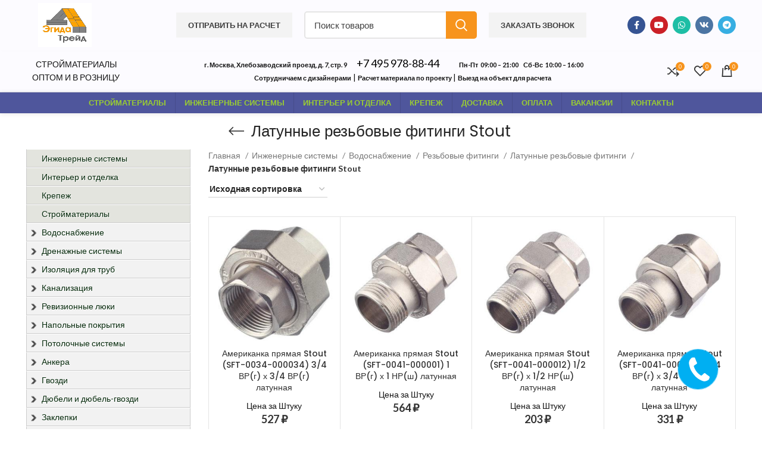

--- FILE ---
content_type: text/html; charset=UTF-8
request_url: https://stroemka.ru/latunnye-rezbovye-fitingi-stout
body_size: 49547
content:
<!DOCTYPE html><html lang="ru-RU"><head><link rel="icon" href="/favicon.ico"><meta charset="UTF-8"><link rel="profile" href="https://gmpg.org/xfn/11"><link rel="pingback" href="https://stroemka.ru/xmlrpc.php"> <script>window.MSInputMethodContext && document.documentMode && document.write('<script src="https://stroemka.ru/wp-content/themes/woodmart/js/libs/ie11CustomProperties.min.js"><\/script>');</script> <meta name='robots' content='index, follow, max-image-preview:large, max-snippet:-1, max-video-preview:-1' /><style type='text/css'></style><title>Купить, Латунные резьбовые фитинги Stout - с доставкой, недорого в Москве ! Лучшие цены !</title><meta name="description" content="Заказать Латунные резьбовые фитинги Stout недорого в интернет магазине . Доставка по Москве и Московской области. Доступные цены, оплата удобным Вам способом ! Точный расчет стоимости по телефону ." /><link rel="canonical" href="https://stroemka.ru/latunnye-rezbovye-fitingi-stout" /><link rel="next" href="https://stroemka.ru/latunnye-rezbovye-fitingi-stout/page/2" /><meta property="og:locale" content="ru_RU" /><meta property="og:type" content="article" /><meta property="og:title" content="Купить, Латунные резьбовые фитинги Stout - с доставкой, недорого в Москве ! Лучшие цены !" /><meta property="og:description" content="Заказать Латунные резьбовые фитинги Stout недорого в интернет магазине . Доставка по Москве и Московской области. Доступные цены, оплата удобным Вам способом ! Точный расчет стоимости по телефону ." /><meta property="og:url" content="https://stroemka.ru/latunnye-rezbovye-fitingi-stout" /><meta property="og:site_name" content="Эгида Трейд" /><link rel='stylesheet' id='bazz_widget_style-css'  href='https://stroemka.ru/wp-content/plugins/bazz-callback-widget/css/bazz-widget.css' type='text/css' media='all' /><link rel='stylesheet' id='vc_extensions_cqbundle_adminicon-css'  href='https://stroemka.ru/wp-content/plugins/vc-extensions-bundle-362/css/admin_icon.css' type='text/css' media='all' /><link rel='stylesheet' id='image-hover-effects-css-css'  href='https://stroemka.ru/wp-content/plugins/mega-addons-for-visual-composer/css/ihover.css' type='text/css' media='all' /><link rel='stylesheet' id='style-css-css'  href='https://stroemka.ru/wp-content/plugins/mega-addons-for-visual-composer/css/style.css' type='text/css' media='all' /><link rel='stylesheet' id='theme.css-css'  href='https://stroemka.ru/wp-content/plugins/popup-builder/public/css/theme.css' type='text/css' media='all' /><link rel='stylesheet' id='twb_wc_reviews_styles-css'  href='https://stroemka.ru/wp-content/plugins/twb-woocommerce-reviews/inc/css/twb_wc_reviews_main.css' type='text/css' media='all' /><link rel='stylesheet' id='twb_wc_reviews_slick_css-css'  href='https://stroemka.ru/wp-content/plugins/twb-woocommerce-reviews/inc/css/slick.css' type='text/css' media='all' /><style id='woocommerce-inline-inline-css' type='text/css'>.woocommerce form .form-row .required { visibility: visible; }</style><link rel='stylesheet' id='bsf-Defaults-css'  href='https://stroemka.ru/wp-content/uploads/smile_fonts/Defaults/Defaults.css' type='text/css' media='all' /><link rel='stylesheet' id='js_composer_front-css'  href='https://stroemka.ru/wp-content/plugins/js_composer/assets/css/js_composer.min.css' type='text/css' media='all' /><link rel='stylesheet' id='bootstrap-css'  href='https://stroemka.ru/wp-content/themes/woodmart/css/bootstrap-light.min.css' type='text/css' media='all' /><link rel='stylesheet' id='woodmart-style-css'  href='https://stroemka.ru/wp-content/themes/woodmart/style.min.css' type='text/css' media='all' /><link rel='stylesheet' id='wd-wpcf7-css'  href='https://stroemka.ru/wp-content/themes/woodmart/css/parts/int-wpcf7.min.css' type='text/css' media='all' /><link rel='stylesheet' id='wd-base-deprecated-css'  href='https://stroemka.ru/wp-content/themes/woodmart/css/parts/base-deprecated.min.css' type='text/css' media='all' /><link rel='stylesheet' id='wd-wpbakery-base-deprecated-css'  href='https://stroemka.ru/wp-content/themes/woodmart/css/parts/int-wpb-base-deprecated.min.css' type='text/css' media='all' /><link rel='stylesheet' id='xts-style-header_681148-css'  href='https://stroemka.ru/wp-content/uploads/2025/03/xts-header_681148-1741245157.css' type='text/css' media='all' /><link rel='stylesheet' id='xts-style-theme_settings_default-css'  href='https://stroemka.ru/wp-content/uploads/2024/04/xts-theme_settings_default-1711968970.css' type='text/css' media='all' /> <script type='text/javascript' src='https://stroemka.ru/wp-includes/js/jquery/jquery.min.js' id='jquery-core-js'></script> <script type='text/javascript' src='https://stroemka.ru/wp-includes/js/jquery/jquery-migrate.min.js' id='jquery-migrate-js'></script> <script type='text/javascript' src='https://stroemka.ru/wp-content/cache/wmac/js/wmac_single_bcade1a646d46b19333ed5aa2cfe4cc5.js' id='jqueryhoverintent-js'></script> <script type='text/javascript' src='https://stroemka.ru/wp-content/cache/wmac/js/wmac_single_c840b994c245b4567d28c1687ea42274.js' id='jquerycookie-js'></script> <script type='text/javascript' src='https://stroemka.ru/wp-content/cache/wmac/js/wmac_single_220f6295b9ad790b8987bbe826ba4f1c.js' id='dcjqaccordion-js'></script> <script type='text/javascript' id='Popup.js-js-before'>var sgpbPublicUrl = "https:\/\/stroemka.ru\/wp-content\/plugins\/popup-builder\/public\/";
var SGPB_JS_LOCALIZATION = {"imageSupportAlertMessage":"Only image files supported","pdfSupportAlertMessage":"Only pdf files supported","areYouSure":"Are you sure?","addButtonSpinner":"L","audioSupportAlertMessage":"Only audio files supported (e.g.: mp3, wav, m4a, ogg)","publishPopupBeforeElementor":"Please, publish the popup before starting to use Elementor with it!","publishPopupBeforeDivi":"Please, publish the popup before starting to use Divi Builder with it!","closeButtonAltText":"Close"};</script> <script type='text/javascript' src='https://stroemka.ru/wp-content/cache/wmac/js/wmac_single_aad76345b176f2bdea7082ce27717aba.js' id='Popup.js-js'></script> <script type='text/javascript' src='https://stroemka.ru/wp-content/cache/wmac/js/wmac_single_c7a493f7e281b7a2c5fe182a44ba8367.js' id='PopupConfig.js-js'></script> <script type='text/javascript' id='PopupBuilder.js-js-before'>var SGPB_POPUP_PARAMS = {"popupTypeAgeRestriction":"ageRestriction","defaultThemeImages":{"1":"https:\/\/stroemka.ru\/wp-content\/plugins\/popup-builder\/public\/img\/theme_1\/close.png","2":"https:\/\/stroemka.ru\/wp-content\/plugins\/popup-builder\/public\/img\/theme_2\/close.png","3":"https:\/\/stroemka.ru\/wp-content\/plugins\/popup-builder\/public\/img\/theme_3\/close.png","5":"https:\/\/stroemka.ru\/wp-content\/plugins\/popup-builder\/public\/img\/theme_5\/close.png","6":"https:\/\/stroemka.ru\/wp-content\/plugins\/popup-builder\/public\/img\/theme_6\/close.png"},"homePageUrl":"https:\/\/stroemka.ru\/","isPreview":false,"convertedIdsReverse":[],"dontShowPopupExpireTime":365,"conditionalJsClasses":[],"disableAnalyticsGeneral":false};
var SGPB_JS_PACKAGES = {"packages":{"current":1,"free":1,"silver":2,"gold":3,"platinum":4},"extensions":{"geo-targeting":false,"advanced-closing":false}};
var SGPB_JS_PARAMS = {"ajaxUrl":"https:\/\/stroemka.ru\/wp-admin\/admin-ajax.php","nonce":"05b2657cbe"};</script> <script type='text/javascript' src='https://stroemka.ru/wp-content/cache/wmac/js/wmac_single_c8b40496d8f2a17404252501f81106ea.js' id='PopupBuilder.js-js'></script> <script type='text/javascript' src='https://stroemka.ru/wp-content/plugins/woocommerce/assets/js/jquery-blockui/jquery.blockUI.min.js' id='jquery-blockui-js'></script> <script type='text/javascript' id='wc-add-to-cart-js-extra'>var wc_add_to_cart_params = {"ajax_url":"\/wp-admin\/admin-ajax.php","wc_ajax_url":"\/?wc-ajax=%%endpoint%%","i18n_view_cart":"\u041f\u0440\u043e\u0441\u043c\u043e\u0442\u0440 \u043a\u043e\u0440\u0437\u0438\u043d\u044b","cart_url":"https:\/\/stroemka.ru\/cart","is_cart":"","cart_redirect_after_add":"no"};</script> <script type='text/javascript' src='https://stroemka.ru/wp-content/plugins/woocommerce/assets/js/frontend/add-to-cart.min.js' id='wc-add-to-cart-js'></script> <script type='text/javascript' src='https://stroemka.ru/wp-content/cache/wmac/js/wmac_single_787fe4f547a6cb7f4ce4934641085910.js' id='vc_woocommerce-add-to-cart-js-js'></script> <script type='text/javascript' src='https://stroemka.ru/wp-content/themes/woodmart/js/libs/device.min.js' id='wd-device-library-js'></script> <script type='text/javascript' id='wbcr_clearfy-css-lazy-load-js-extra'>var wbcr_clearfy_async_links = {"wbcr_clearfy-font-awesome":"https:\/\/stroemka.ru\/wp-content\/plugins\/mega-addons-for-visual-composer\/css\/font-awesome\/css\/all.css","wbcr_clearfy-google-fonts":"https:\/\/fonts.googleapis.com\/css?family=Lato:400,700|Poppins:400,600,500"};</script> <script type='text/javascript' src='https://stroemka.ru/wp-content/plugins/clearfy/assets/js/css-lazy-load.min.js' id='wbcr_clearfy-css-lazy-load-js'></script> <meta name="viewport" content="width=device-width, initial-scale=1.0, maximum-scale=1.0, user-scalable=no"><link rel="preload" as="font" href="https://stroemka.ru/wp-content/themes/woodmart/fonts/woodmart-font.woff2?v=6.5.4" type="font/woff2" crossorigin> <noscript><style>.woocommerce-product-gallery{ opacity: 1 !important; }</style></noscript><link rel="stylesheet" href="https://stroemka.ru/wp-content/plugins/jquery-vertical-accordion-menu/skin.php?widget_id=8&amp;skin=grey" type="text/css" media="screen"  /><meta name="generator" content="Powered by WPBakery Page Builder - drag and drop page builder for WordPress."/> <script>document.addEventListener('DOMContentLoaded', function(){
	setTimeout(() => {
	    var lazyImages = [].slice.call(document.querySelectorAll("[data-src]"));
		if ("IntersectionObserver" in window) {
			let lazyImageObserver = new IntersectionObserver(function(entries, observer) {
				entries.forEach(function(entry) {
					if (entry.isIntersecting) {
						let lazyImage = entry.target;
						lazyImage.src = lazyImage.dataset.src;
						lazyImageObserver.unobserve(lazyImage);
					}
				});
			});
			lazyImages.forEach(function(lazyImage) {
				lazyImageObserver.observe(lazyImage);
			});
		}
	}, "1000");

});</script><link rel="icon" href="https://stroemka.ru/wp-content/uploads/2024/03/cropped-photo1709652358-32x32.jpeg" sizes="32x32" /><link rel="icon" href="https://stroemka.ru/wp-content/uploads/2024/03/cropped-photo1709652358-192x192.jpeg" sizes="192x192" /><link rel="apple-touch-icon" href="https://stroemka.ru/wp-content/uploads/2024/03/cropped-photo1709652358-180x180.jpeg" /><meta name="msapplication-TileImage" content="https://stroemka.ru/wp-content/uploads/2024/03/cropped-photo1709652358-270x270.jpeg" /><style type="text/css">.twb_wc_reviews .twb_wc_reviews_ct p,
	.twb_wc_reviews .twb_wc_reviews_ct p:hover,
	.twb_wc_reviews .twb_wc_reviews_ct p:focus,
	.twb_wc_reviews .twb_wc_reviews_ratings_wrap .star-rating:before,
	.twb_wcr_author,  .twb_wcr_date {
		color: !important;
	}
				.twb_wc_reviews_slide_wrap { 
				background-color:#a6946e !important; }</style><style type="text/css" id="wp-custom-css">.amount {
    color: #333;
    font-weight: 600;
}
.cat-design-replace-title .wd-entities-title {
    padding: 10px 15px;
    box-shadow: 0 0 0 3px rgba(0,0,0,.1);
    font-size: 18px;
    margin-top: 110px;
    top: 20px;

    background-color: rgb(255 204 51);
    border-radius: 10px;
}
.product-label.out-of-stock {
    background-color: rgba(255,255,255,0.9);
    color: #2d2a2a;
    white-space: nowrap;
    margin-left: 28px;

    font-size: 12px !important;
}
.footer-container {
    background-color: #f2f2f2;
    background-image: none;
}
.wd-nav-vertical.wd-design-default>li:not(:last-child) {
    border: 1px solid var(--brdcolor-gray-200);
}
.wd-post-date.wd-style-with-bg .post-date-day {
    padding-top: 2px;
    padding-bottom: 2px;
    font-size: 16px;
}
.blog-design-default .post-title {
    font-size: 22px;
    line-height: 1.2;
}
.blog-design-default:not(.has-post-thumbnail) .wd-post-date {
    position: static;
    margin-bottom: 5px;
}
.category-grid-item .category-image-wrapp {
    position: relative;
    border: 3px solid grey;
    overflow: hidden;
    border-radius: var(--wd-brd-radius);
}
#dc_jqaccordion_widget-8-item ul a {
    padding: 5px 5px 5px 25px;
	  font-size: 14px;
    background: #e3e4de;
    text-decoration: none;
    display: block;
    color: #072B0D;
    border-bottom: 1px solid #ccc;
    border-top: 1px solid #fff;
    position: relative;
    text-shadow: 1px 1px 1px #fff;
}
#dc_jqaccordion_widget-8-item ul a.dcjq-parent, #dc_jqaccordion_widget-8-item ul a.dcjq-parent:hover {
    background: #f2f2f2;
    padding-left: 25px;
}
#dc_jqaccordion_widget-8-item ul a .dcjq-icon {
left: 7px;
}
#dc_jqaccordion_widget-8-item ul.sub-menu>li{padding-left: 20px;}
body #dc_jqaccordion_widget-8-item{border: 0px}
body #dc_jqaccordion_widget-8-item ul li a{
    border-right: 1px solid #ccc;
    border-left: 1px solid #ccc;
}
@media (max-width:750px) {
.wd-social-icons {
    font-size: 0;
	  margin-top: -30px;
	  margin-left: -4px;
    float: left;
}	
.page-title .title {
	margin-top: 30px;
  font-size: 24px;	
}
	body .nav-link-text{
		color: #000000;
	}
.whb-main-header .wd-tools-element>a{padding-left:3px; padding-right: 3px;}	
#wd-6322ed34bce9e {
    margin-left: -4px;
}
.product_meta>span {
    display: block;
    margin-bottom: 50px;
}
.vc_tta.vc_general.vc_tta-style-classic.vc_tta-tabs-position-top ul.vc_tta-tabs-list {
	  overflow: auto;
}
}
#menu-menju-2 {
    background: #f2f2f2;
}
.meta-categories-wrapp{
	display: none;
} 
@media (min-width: 1025px){
body .title-size-small {
    padding: 10px 0;
	  margin: 0px;
}
}</style><style></style><noscript><style>.wpb_animate_when_almost_visible { opacity: 1; }</style></noscript></head><body class="archive tax-product_cat term-latunnye-rezbovye-fitingi-stout term-1220 theme-woodmart woocommerce woocommerce-page woocommerce-no-js wrapper-full-width  categories-accordion-on woodmart-archive-shop wpb-js-composer js-comp-ver-6.8.0 vc_responsive"> <script type="text/javascript" id="wd-flicker-fix">// Flicker fix.</script> <style class="wd-preloader-style">html {
					overflow: hidden;
				}</style><div class="wd-preloader color-scheme-dark"><style>.wd-preloader {
							background-color: #ffffff						}
					
					
						@keyframes wd-preloader-Rotate {
							0%{
								transform:scale(1) rotate(0deg);
							}
							50%{
								transform:scale(0.8) rotate(360deg);
							}
							100%{
								transform:scale(1) rotate(720deg);
							}
						}

						.wd-preloader-img:before {
							content: "";
							display: block;
							width: 50px;
							height: 50px;
							border: 2px solid #BBB;
							border-top-color: #000;
							border-radius: 50%;
							animation: wd-preloader-Rotate 2s cubic-bezier(0.63, 0.09, 0.26, 0.96) infinite ;
						}

						.color-scheme-light .wd-preloader-img:before {
							border-color: rgba(255,255,255,0.2);
							border-top-color: #fff;
						}
					
					@keyframes wd-preloader-fadeOut {
						from {
							visibility: visible;
						}
						to {
							visibility: hidden;
						}
					}

					.wd-preloader {
						position: fixed;
						top: 0;
						left: 0;
						right: 0;
						bottom: 0;
						opacity: 1;
						visibility: visible;
						z-index: 2500;
						display: flex;
						justify-content: center;
						align-items: center;
						animation: wd-preloader-fadeOut 20s ease both;
						transition: opacity .4s ease;
					}

					.wd-preloader.preloader-hide {
						pointer-events: none;
						opacity: 0 !important;
					}

					.wd-preloader-img {
						max-width: 300px;
						max-height: 300px;
					}</style><div class="wd-preloader-img"></div></div><div class="website-wrapper"><header class="whb-header whb-sticky-shadow whb-scroll-stick whb-sticky-real"><div class="whb-main-header"><div class="whb-row whb-top-bar whb-not-sticky-row whb-with-bg whb-without-border whb-color-dark whb-flex-equal-sides whb-with-shadow"><div class="container"><div class="whb-flex-row whb-top-bar-inner"><div class="whb-column whb-col-left whb-visible-lg"><div class="whb-space-element " style="width:20px;"></div><div class="site-logo"> <a href="https://stroemka.ru/" class="wd-logo wd-main-logo" rel="home"> <img width="707" height="598" src="" class="attachment-full size-full" alt="Американка прямая Stout (SFT-0034-000034) 3/4 ВР(г) х 3/4 ВР(г) латунная" loading="lazy" style="max-width:90px;" srcset="" sizes="(max-width: 707px) 100vw, 707px" data-src="https://stroemka.ru/wp-content/uploads/2024/03/photo1709652358.jpeg" data-flickity-lazyload-srcset="https://stroemka.ru/wp-content/uploads/2024/03/photo1709652358.jpeg 707w, https://stroemka.ru/wp-content/uploads/2024/03/photo1709652358-300x254.jpeg 300w, https://stroemka.ru/wp-content/uploads/2024/03/photo1709652358-600x507.jpeg 600w, https://stroemka.ru/wp-content/uploads/2024/03/photo1709652358-150x127.jpeg 150w" title="Американка прямая Stout (SFT-0034-000034) 3/4 ВР(г) х 3/4 ВР(г) латунная" /> </a></div></div><div class="whb-column whb-col-center whb-visible-lg"><div id="wd-6942f242e7b37" class="  wd-button-wrapper text-left"><a  class="btn btn-color-default btn-style-default btn-style-rectangle btn-size-default sg-popup-id-45869">Отправить на расчет</a></div><div class="wd-search-form wd-header-search-form wd-display-form whb-duljtjrl87kj7pmuut6b"><form role="search" method="get" class="searchform  wd-style-with-bg" action="https://stroemka.ru/" > <input type="text" class="s" placeholder="Поиск товаров" value="" name="s" aria-label="Поиск" title="Поиск товаров" /> <input type="hidden" name="post_type" value="product"> <button type="submit" class="searchsubmit"> <span> Поиск </span> </button></form></div><div id="wd-6942f242e7bf5" class="  wd-button-wrapper text-left"><a  class="btn btn-color-default btn-style-default btn-style-rectangle btn-size-default sg-popup-id-45867">Заказать звонок</a></div></div><div class="whb-column whb-col-right whb-visible-lg"><div class="wd-social-icons  icons-design-colored icons-size- color-scheme-light social-follow social-form-circle text-right"> <a rel="noopener noreferrer nofollow" href="https://www.facebook.com/profile.php?id=100069845026568" target="_blank" class=" wd-social-icon social-facebook" aria-label="Ссылка на Facebook"> <span class="wd-icon"></span> </a> <a rel="noopener noreferrer nofollow" href="https://m.youtube.com/channel/UCgPVlNRnsy6-iNmpdY8OXlQ" target="_blank" class=" wd-social-icon social-youtube" aria-label="Ссылка на Youtube"> <span class="wd-icon"></span> </a> <a rel="noopener noreferrer nofollow" href="https://api.whatsapp.com/send/?phone=79153291447" target="_blank" class="whatsapp-desktop  wd-social-icon social-whatsapp" aria-label="Ссылка на WhatsApp"> <span class="wd-icon"></span> </a> <a rel="noopener noreferrer nofollow" href="https://api.whatsapp.com/send/?phone=79153291447" target="_blank" class="whatsapp-mobile  wd-social-icon social-whatsapp" aria-label="Ссылка на WhatsApp"> <span class="wd-icon"></span> </a> <a rel="noopener noreferrer nofollow" href="https://vk.com/public195079991" target="_blank" class=" wd-social-icon social-vk" aria-label="Ссылка на ВКонтакте"> <span class="wd-icon"></span> </a> <a rel="noopener noreferrer nofollow" href="https://t.me/Dobromig" target="_blank" class=" wd-social-icon social-tg" aria-label="Ссылка на Telegram"> <span class="wd-icon"></span> </a></div></div><div class="whb-column whb-col-mobile whb-hidden-lg whb-empty-column"></div></div></div></div><div class="whb-row whb-general-header whb-not-sticky-row whb-with-bg whb-border-fullwidth whb-color-dark whb-flex-flex-middle"><div class="container"><div class="whb-flex-row whb-general-header-inner"><div class="whb-column whb-col-left whb-visible-lg"><div class="whb-space-element " style="width:10px;"></div><div class="wd-header-text set-cont-mb-s reset-last-child "><p style="text-align: center;"><span style="font-size: 14px; text-transform: uppercase;">Стройматериалы<br> оптом и в розницу</span></p></div></div><div class="whb-column whb-col-center whb-visible-lg"><div class="whb-space-element " style="width:30px;"></div><div class="wd-header-text set-cont-mb-s reset-last-child "><strong><span style="font-size: 11px;"><span style="vertical-align: inherit;"><span style="vertical-align: inherit;"><span style="vertical-align: inherit;">г. Москва, Хлебозаводский проезд, д. 7, стр. 9  </span></span></span></span></strong>    <a class="main__link main__link_mail" style="font-size: 18px; line-height: 0px !important;" href="tel:+74959788844">+7 495 978-88-44</a> &nbsp;&nbsp;&nbsp;&nbsp;&nbsp;&nbsp;&nbsp; <strong><span style="font-size: 11px;"><span style="vertical-align: inherit;"><span style="vertical-align: inherit;"><span style="vertical-align: inherit;">   Пн-Пт  09:00 – 21:00    Сб-Вс  10:00 – 16:00    </span></span></span></span></strong>       <i class="fi fi-sr-phone-call"></i><br> <strong><span style="font-size: 11px;">Сотрудничаем с дизайнерами</span></strong> | <strong><span style="/* vertical-align: inherit; */font-size: 11px;">Расчет материала по проекту </span></strong> | <strong><span style="/* vertical-align: inherit; */font-size: 11px;">Выезд на объект для расчета </span></strong></div></div><div class="whb-column whb-col-right whb-visible-lg"><div class="wd-header-compare wd-tools-element wd-style-icon wd-with-count wd-design-2" title="Сравнить товары"> <a href="https://stroemka.ru/sravnit" > <span class="wd-tools-icon"> <span class="wd-tools-count">0</span> </span> <span class="wd-tools-text"> Сравнить </span> </a></div><div class="wd-header-wishlist wd-tools-element wd-style-icon wd-with-count wd-design-2" title="Мой список желаний"> <a href="https://stroemka.ru/spisok-zhelanij"> <span class="wd-tools-icon"> <span class="wd-tools-count"> 0 </span> </span> <span class="wd-tools-text"> Список желаний </span> </a></div><div class="wd-header-cart  wd-tools-element wd-design-5 cart-widget-opener"> <a href="https://stroemka.ru/cart" title="Корзина"> <span class="wd-tools-icon wd-icon-alt"> <span class="wd-cart-number wd-tools-count">0 <span>товаров</span></span> </span> <span class="wd-tools-text"> <span class="subtotal-divider">/</span> <span class="wd-cart-subtotal"><span class="woocommerce-Price-amount amount"><bdi>0&nbsp;<span class="woocommerce-Price-currencySymbol">&#8381;</span></bdi></span></span> </span> </a></div></div><div class="whb-column whb-mobile-left whb-hidden-lg"><div class="wd-tools-element wd-header-mobile-nav wd-style-icon wd-design-1"> <a href="#" rel="nofollow"> <span class="wd-tools-icon"> </span> <span class="wd-tools-text">Меню</span> </a></div></div><div class="whb-column whb-mobile-center whb-hidden-lg"><div class="site-logo"> <a href="https://stroemka.ru/" class="wd-logo wd-main-logo" rel="home"> <img src="https://stroemka.ru/wp-content/uploads/2024/03/photo1709652358.jpeg" alt="Эгида Трейд" style="max-width: 60px;" /> </a></div><div class="wd-header-text set-cont-mb-s reset-last-child "><strong><span style="/* vertical-align: inherit; */font-size: 14px;">8 495 978-66-33</span></strong> <strong><span style="/* vertical-align: inherit; */font-size: 9px;">г. Москва, Хлебозаводский проезд, д. 7, стр. 9</span></strong></div></div><div class="whb-column whb-mobile-right whb-hidden-lg"><div class="wd-header-compare wd-tools-element wd-style-icon wd-with-count wd-design-2" title="Сравнить товары"> <a href="https://stroemka.ru/sravnit" > <span class="wd-tools-icon"> <span class="wd-tools-count">0</span> </span> <span class="wd-tools-text"> Сравнить </span> </a></div><div class="wd-header-wishlist wd-tools-element wd-style-icon wd-with-count wd-design-2" title="Мой список желаний"> <a href="https://stroemka.ru/spisok-zhelanij"> <span class="wd-tools-icon"> <span class="wd-tools-count"> 0 </span> </span> <span class="wd-tools-text"> Список желаний </span> </a></div><div class="wd-header-cart  wd-tools-element wd-design-5 cart-widget-opener"> <a href="https://stroemka.ru/cart" title="Корзина"> <span class="wd-tools-icon wd-icon-alt"> <span class="wd-cart-number wd-tools-count">0 <span>товаров</span></span> </span> <span class="wd-tools-text"> <span class="subtotal-divider">/</span> <span class="wd-cart-subtotal"><span class="woocommerce-Price-amount amount"><bdi>0&nbsp;<span class="woocommerce-Price-currencySymbol">&#8381;</span></bdi></span></span> </span> </a></div></div></div></div></div><div class="whb-row whb-header-bottom whb-sticky-row whb-with-bg whb-border-fullwidth whb-color-dark whb-flex-flex-middle whb-with-shadow"><div class="container"><div class="whb-flex-row whb-header-bottom-inner"><div class="whb-column whb-col-left whb-visible-lg whb-empty-column"></div><div class="whb-column whb-col-center whb-visible-lg"><div class="wd-header-nav wd-header-main-nav text-center wd-full-height wd-design-1" role="navigation" aria-label="Главное меню"><ul id="menu-verhnee-menju" class="menu wd-nav wd-nav-main wd-style-bordered wd-gap-m"><li id="menu-item-35442" class="menu-item menu-item-type-custom menu-item-object-custom menu-item-35442 item-level-0 menu-simple-dropdown wd-event-hover" ><a href="https://stroemka.ru/strojmaterialy/" class="woodmart-nav-link"><span class="nav-link-text">Стройматериалы</span></a></li><li id="menu-item-35444" class="menu-item menu-item-type-custom menu-item-object-custom menu-item-35444 item-level-0 menu-simple-dropdown wd-event-hover" ><a href="https://stroemka.ru/inzhenernye-sistemy/" class="woodmart-nav-link"><span class="nav-link-text">Инженерные системы</span></a></li><li id="menu-item-35445" class="menu-item menu-item-type-custom menu-item-object-custom menu-item-35445 item-level-0 menu-simple-dropdown wd-event-hover" ><a href="https://stroemka.ru/interer-i-otdelka/" class="woodmart-nav-link"><span class="nav-link-text">Интерьер и отделка</span></a></li><li id="menu-item-35446" class="menu-item menu-item-type-custom menu-item-object-custom menu-item-35446 item-level-0 menu-simple-dropdown wd-event-hover" ><a href="https://stroemka.ru/krepezh/" class="woodmart-nav-link"><span class="nav-link-text">Крепеж</span></a></li><li id="menu-item-35523" class="menu-item menu-item-type-custom menu-item-object-custom menu-item-35523 item-level-0 menu-simple-dropdown wd-event-hover" ><a href="https://stroemka.ru/dostavka/" class="woodmart-nav-link"><span class="nav-link-text">ДОСТАВКА</span></a></li><li id="menu-item-37002" class="menu-item menu-item-type-custom menu-item-object-custom menu-item-37002 item-level-0 menu-simple-dropdown wd-event-hover" ><a href="https://stroemka.ru/oplata/" class="woodmart-nav-link"><span class="nav-link-text">ОПЛАТА</span></a></li><li id="menu-item-45469" class="menu-item menu-item-type-custom menu-item-object-custom menu-item-45469 item-level-0 menu-simple-dropdown wd-event-hover" ><a href="https://stroemka.ru/vakansii" class="woodmart-nav-link"><span class="nav-link-text">Вакансии</span></a></li><li id="menu-item-35605" class="menu-item menu-item-type-custom menu-item-object-custom menu-item-35605 item-level-0 menu-simple-dropdown wd-event-hover" ><a href="https://stroemka.ru/kontakty/" class="woodmart-nav-link"><span class="nav-link-text">КОНТАКТЫ</span></a></li></ul></div></div><div class="whb-column whb-col-right whb-visible-lg whb-empty-column"></div><div class="whb-column whb-col-mobile whb-hidden-lg"><div class="wd-search-form wd-header-search-form-mobile wd-display-form whb-sd4lotloxu6dx05bmp2v"><form role="search" method="get" class="searchform  wd-style-default" action="https://stroemka.ru/" > <input type="text" class="s" placeholder="Поиск товаров" value="" name="s" aria-label="Поиск" title="Поиск товаров" /> <input type="hidden" name="post_type" value="product"> <button type="submit" class="searchsubmit"> <span> Поиск </span> </button></form></div></div></div></div></div></div></header><div class="main-page-wrapper"><div class="page-title  page-title-default title-size-small title-design-centered color-scheme-dark with-back-btn title-shop" style=""><div class="container"><div class="wd-back-btn wd-action-btn wd-style-icon"><a href="#" rel="nofollow noopener" aria-label="Назад"></a></div><h1 class="entry-title title"> Латунные резьбовые фитинги Stout</h1></div></div><div class="container"><div class="row content-layout-wrapper align-items-start"><aside  class="sidebar-container col-lg-3 col-md-3 col-12 order-last order-md-first sidebar-left area-sidebar-shop"><div class="wd-heading widget-heading"><div class="close-side-widget wd-action-btn wd-style-text wd-cross-icon"> <a href="#" rel="nofollow noopener">закрыть</a></div></div><div class="widget-area"><div id="dc_jqaccordion_widget-8" class="wd-widget widget sidebar-widget "><div class="dcjq-accordion" id="dc_jqaccordion_widget-8-item"><ul id="menu-menju-2" class="menu"><li id="menu-item-36928" class="menu-item menu-item-type-taxonomy menu-item-object-product_cat menu-item-36928"><a href="https://stroemka.ru/inzhenernye-sistemy">Инженерные системы</a></li><li id="menu-item-36929" class="menu-item menu-item-type-taxonomy menu-item-object-product_cat menu-item-36929"><a href="https://stroemka.ru/interer-i-otdelka">Интерьер и отделка</a></li><li id="menu-item-36930" class="menu-item menu-item-type-taxonomy menu-item-object-product_cat menu-item-36930"><a href="https://stroemka.ru/krepezh">Крепеж</a></li><li id="menu-item-36931" class="menu-item menu-item-type-taxonomy menu-item-object-product_cat menu-item-36931"><a href="https://stroemka.ru/strojmaterialy">Стройматериалы</a></li><li id="menu-item-36326" class="menu-item menu-item-type-taxonomy menu-item-object-product_cat menu-item-has-children menu-item-36326"><a href="https://stroemka.ru/vodosnabzhenie">Водоснабжение</a><ul class="sub-menu"><li id="menu-item-36327" class="menu-item menu-item-type-taxonomy menu-item-object-product_cat menu-item-has-children menu-item-36327"><a href="https://stroemka.ru/aksessuary-dlja-vodosnabzhenija">Аксессуары для водоснабжения</a><ul class="sub-menu"><li id="menu-item-36328" class="menu-item menu-item-type-taxonomy menu-item-object-product_cat menu-item-36328"><a href="https://stroemka.ru/aksessuary-dlja-vodosnabzhenija-remer">Аксессуары для водоснабжения Remer</a></li></ul></li><li id="menu-item-36329" class="menu-item menu-item-type-taxonomy menu-item-object-product_cat menu-item-has-children menu-item-36329"><a href="https://stroemka.ru/aksialnye-sistemy">Аксиальные системы</a><ul class="sub-menu"><li id="menu-item-36330" class="menu-item menu-item-type-taxonomy menu-item-object-product_cat menu-item-36330"><a href="https://stroemka.ru/stout-stout">Stout Stout</a></li><li id="menu-item-36331" class="menu-item menu-item-type-taxonomy menu-item-object-product_cat menu-item-36331"><a href="https://stroemka.ru/uponor-uponor">Uponor Uponor</a></li><li id="menu-item-36332" class="menu-item menu-item-type-taxonomy menu-item-object-product_cat menu-item-36332"><a href="https://stroemka.ru/truby-iz-sshitogo-polijetilena-i-fitingi-rehau">Трубы из сшитого полиэтилена и фитинги Rehau</a></li></ul></li><li id="menu-item-36333" class="menu-item menu-item-type-taxonomy menu-item-object-product_cat menu-item-has-children menu-item-36333"><a href="https://stroemka.ru/ventili">Вентили</a><ul class="sub-menu"><li id="menu-item-36334" class="menu-item menu-item-type-taxonomy menu-item-object-product_cat menu-item-36334"><a href="https://stroemka.ru/zapornye-ventili-valtec">Запорные вентили Valtec</a></li></ul></li><li id="menu-item-36335" class="menu-item menu-item-type-taxonomy menu-item-object-product_cat menu-item-has-children menu-item-36335"><a href="https://stroemka.ru/zapornaja-armatura">Запорная арматура</a><ul class="sub-menu"><li id="menu-item-36336" class="menu-item menu-item-type-taxonomy menu-item-object-product_cat menu-item-has-children menu-item-36336"><a href="https://stroemka.ru/aksessuary-dlja-zapornoj-armatury">Аксессуары для запорной арматуры</a><ul class="sub-menu"><li id="menu-item-36337" class="menu-item menu-item-type-taxonomy menu-item-object-product_cat menu-item-36337"><a href="https://stroemka.ru/aksessuary-dlja-zapornoj-armatury-jafar">Аксессуары для запорной арматуры Jafar</a></li></ul></li><li id="menu-item-36338" class="menu-item menu-item-type-taxonomy menu-item-object-product_cat menu-item-has-children menu-item-36338"><a href="https://stroemka.ru/zadvizhki">Задвижки</a><ul class="sub-menu"><li id="menu-item-36339" class="menu-item menu-item-type-taxonomy menu-item-object-product_cat menu-item-36339"><a href="https://stroemka.ru/zadvizhki-dlja-truboprovodov-jafar">Задвижки для трубопроводов Jafar</a></li></ul></li><li id="menu-item-36340" class="menu-item menu-item-type-taxonomy menu-item-object-product_cat menu-item-36340"><a href="https://stroemka.ru/setchatye-filtry">Сетчатые фильтры</a></li></ul></li><li id="menu-item-36341" class="menu-item menu-item-type-taxonomy menu-item-object-product_cat menu-item-has-children menu-item-36341"><a href="https://stroemka.ru/kollektory-dlja-vody-i-komplektujushhie">Коллекторы для воды и комплектующие</a><ul class="sub-menu"><li id="menu-item-36342" class="menu-item menu-item-type-taxonomy menu-item-object-product_cat menu-item-36342"><a href="https://stroemka.ru/kollektory-dlja-vody-far">Коллекторы для воды Far</a></li><li id="menu-item-36343" class="menu-item menu-item-type-taxonomy menu-item-object-product_cat menu-item-36343"><a href="https://stroemka.ru/kollektory-dlja-vody-meibes">Коллекторы для воды Meibes</a></li><li id="menu-item-36344" class="menu-item menu-item-type-taxonomy menu-item-object-product_cat menu-item-36344"><a href="https://stroemka.ru/kollektory-dlja-vody-stout">Коллекторы для воды Stout</a></li><li id="menu-item-36345" class="menu-item menu-item-type-taxonomy menu-item-object-product_cat menu-item-36345"><a href="https://stroemka.ru/kollektory-dlja-vody-tiemme">Коллекторы для воды Tiemme</a></li><li id="menu-item-36346" class="menu-item menu-item-type-taxonomy menu-item-object-product_cat menu-item-36346"><a href="https://stroemka.ru/kollektory-dlja-vody-valtec">Коллекторы для воды Valtec</a></li><li id="menu-item-36347" class="menu-item menu-item-type-taxonomy menu-item-object-product_cat menu-item-36347"><a href="https://stroemka.ru/kollektory-dlja-vody-walraven">Коллекторы для воды Walraven</a></li></ul></li><li id="menu-item-36348" class="menu-item menu-item-type-taxonomy menu-item-object-product_cat menu-item-has-children menu-item-36348"><a href="https://stroemka.ru/manzhety-i-prokladki">Манжеты и прокладки</a><ul class="sub-menu"><li id="menu-item-36349" class="menu-item menu-item-type-taxonomy menu-item-object-product_cat menu-item-36349"><a href="https://stroemka.ru/santehnicheskie-prokladki-i-manzhety-valtec">Сантехнические прокладки и манжеты Valtec</a></li></ul></li><li id="menu-item-36350" class="menu-item menu-item-type-taxonomy menu-item-object-product_cat menu-item-has-children menu-item-36350"><a href="https://stroemka.ru/manometry">Манометры</a><ul class="sub-menu"><li id="menu-item-36351" class="menu-item menu-item-type-taxonomy menu-item-object-product_cat menu-item-36351"><a href="https://stroemka.ru/manometry-dlja-izmerenija-davlenija-stout">Манометры для измерения давления Stout</a></li><li id="menu-item-36352" class="menu-item menu-item-type-taxonomy menu-item-object-product_cat menu-item-36352"><a href="https://stroemka.ru/manometry-dlja-izmerenija-davlenija-watts">Манометры для измерения давления Watts</a></li><li id="menu-item-36353" class="menu-item menu-item-type-taxonomy menu-item-object-product_cat menu-item-36353"><a href="https://stroemka.ru/manometry-dlja-izmerenija-davlenija-rosma">Манометры для измерения давления РОСМА</a></li></ul></li><li id="menu-item-36354" class="menu-item menu-item-type-taxonomy menu-item-object-product_cat menu-item-has-children menu-item-36354"><a href="https://stroemka.ru/mednye-truby-i-fitingi">Медные трубы и фитинги</a><ul class="sub-menu"><li id="menu-item-36355" class="menu-item menu-item-type-taxonomy menu-item-object-product_cat menu-item-36355"><a href="https://stroemka.ru/mednye-truby-wieland">Медные трубы Wieland</a></li><li id="menu-item-36356" class="menu-item menu-item-type-taxonomy menu-item-object-product_cat menu-item-36356"><a href="https://stroemka.ru/kanalizacionnye-truby-i-fitingi-ostendorf-dlja-vnutrennej-kanalizacii-50-mm-ostendorf">Канализационные трубы и фитинги Ostendorf для внутренней канализации 50 мм Ostendorf</a></li><li id="menu-item-36357" class="menu-item menu-item-type-taxonomy menu-item-object-product_cat menu-item-36357"><a href="https://stroemka.ru/fitingi-dlja-mednyh-trub-vodoprovoda-viega">Фитинги для медных труб водопровода Viega</a></li></ul></li><li id="menu-item-36358" class="menu-item menu-item-type-taxonomy menu-item-object-product_cat menu-item-36358"><a href="https://stroemka.ru/metalloplastikovye-truby">Металлопластиковые трубы</a></li><li id="menu-item-36359" class="menu-item menu-item-type-taxonomy menu-item-object-product_cat menu-item-has-children menu-item-36359"><a href="https://stroemka.ru/metalloplastikovye-truby-fitingi-i-komplektujushhie-vodosnabzhenie">Металлопластиковые трубы фитинги и комплектующие</a><ul class="sub-menu"><li id="menu-item-36360" class="menu-item menu-item-type-taxonomy menu-item-object-product_cat menu-item-has-children menu-item-36360"><a href="https://stroemka.ru/komplektujushhie-dlja-mp-trub-metalloplastikovye-truby-fitingi-i-komplektujushhie-vodosnabzhenie">Комплектующие для МП труб</a><ul class="sub-menu"><li id="menu-item-36361" class="menu-item menu-item-type-taxonomy menu-item-object-product_cat menu-item-36361"><a href="https://stroemka.ru/aksessuary-dlja-metalloplastikovyh-trub-sts-komplektujushhie-dlja-mp-trub-metalloplastikovye-truby-fitingi-i-komplektujushhie-vodosnabzhenie">Аксессуары для металлопластиковых труб СТС</a></li></ul></li><li id="menu-item-36362" class="menu-item menu-item-type-taxonomy menu-item-object-product_cat menu-item-36362"><a href="https://stroemka.ru/metalloplastikovye-truby-i-komplektujushhie-valtec-metalloplastikovye-truby-fitingi-i-komplektujushhie-vodosnabzhenie">Металлопластиковые трубы и комплектующие Valtec</a></li><li id="menu-item-36363" class="menu-item menu-item-type-taxonomy menu-item-object-product_cat menu-item-has-children menu-item-36363"><a href="https://stroemka.ru/obzhimnye-fitingi-metalloplastikovye-truby-fitingi-i-komplektujushhie-vodosnabzhenie">Обжимные фитинги</a><ul class="sub-menu"><li id="menu-item-36364" class="menu-item menu-item-type-taxonomy menu-item-object-product_cat menu-item-36364"><a href="https://stroemka.ru/obzhimnye-fitingi-smart-obzhimnye-fitingi-metalloplastikovye-truby-fitingi-i-komplektujushhie-vodosnabzhenie">Обжимные фитинги Smart</a></li><li id="menu-item-36365" class="menu-item menu-item-type-taxonomy menu-item-object-product_cat menu-item-36365"><a href="https://stroemka.ru/obzhimnye-fitingi-tiemme-obzhimnye-fitingi-metalloplastikovye-truby-fitingi-i-komplektujushhie-vodosnabzhenie">Обжимные фитинги Tiemme</a></li><li id="menu-item-36366" class="menu-item menu-item-type-taxonomy menu-item-object-product_cat menu-item-36366"><a href="https://stroemka.ru/obzhimnye-fitingi-valtec-obzhimnye-fitingi-metalloplastikovye-truby-fitingi-i-komplektujushhie-vodosnabzhenie">Обжимные фитинги Valtec</a></li></ul></li><li id="menu-item-36367" class="menu-item menu-item-type-taxonomy menu-item-object-product_cat menu-item-36367"><a href="https://stroemka.ru/opressovochnye-fitingi-press-fitingi-henco-opressovochnye-fitingi-press-fitingi-metalloplastikovye-truby-fitingi-i-komplektujushhie-vodosnabzhenie">Опрессовочные фитинги (пресс-фитинги) Henco</a></li><li id="menu-item-36368" class="menu-item menu-item-type-taxonomy menu-item-object-product_cat menu-item-36368"><a href="https://stroemka.ru/opressovochnye-fitingi-press-fitingi-tiemme-opressovochnye-fitingi-press-fitingi-metalloplastikovye-truby-fitingi-i-komplektujushhie-vodosnabzhenie">Опрессовочные фитинги (пресс-фитинги) Tiemme</a></li><li id="menu-item-36369" class="menu-item menu-item-type-taxonomy menu-item-object-product_cat menu-item-36369"><a href="https://stroemka.ru/opressovochnye-fitingi-press-fitingi-valtec-opressovochnye-fitingi-press-fitingi-metalloplastikovye-truby-fitingi-i-komplektujushhie-vodosnabzhenie">Опрессовочные фитинги (пресс-фитинги) Valtec</a></li></ul></li><li id="menu-item-36370" class="menu-item menu-item-type-taxonomy menu-item-object-product_cat menu-item-has-children menu-item-36370"><a href="https://stroemka.ru/obratnye-klapany">Обратные клапаны</a><ul class="sub-menu"><li id="menu-item-36371" class="menu-item menu-item-type-taxonomy menu-item-object-product_cat menu-item-36371"><a href="https://stroemka.ru/obratnye-klapany-stout">Обратные клапаны Stout</a></li><li id="menu-item-36372" class="menu-item menu-item-type-taxonomy menu-item-object-product_cat menu-item-36372"><a href="https://stroemka.ru/obratnye-klapany-filtry-tiemme">Обратные клапаны фильтры Tiemme</a></li><li id="menu-item-36373" class="menu-item menu-item-type-taxonomy menu-item-object-product_cat menu-item-36373"><a href="https://stroemka.ru/obratnye-klapany-filtry-valtec">Обратные клапаны фильтры Valtec</a></li></ul></li><li id="menu-item-36374" class="menu-item menu-item-type-taxonomy menu-item-object-product_cat menu-item-has-children menu-item-36374"><a href="https://stroemka.ru/podvodka-dlja-vody">Подводка для воды</a><ul class="sub-menu"><li id="menu-item-36375" class="menu-item menu-item-type-taxonomy menu-item-object-product_cat menu-item-36375"><a href="https://stroemka.ru/podvodka-dlja-vody-mateu">Подводка для воды Mateu</a></li><li id="menu-item-36376" class="menu-item menu-item-type-taxonomy menu-item-object-product_cat menu-item-36376"><a href="https://stroemka.ru/podvodka-dlja-vody-stout">Подводка для воды Stout</a></li><li id="menu-item-36377" class="menu-item menu-item-type-taxonomy menu-item-object-product_cat menu-item-36377"><a href="https://stroemka.ru/podvodka-dlja-vody-km">Подводка для воды КМ</a></li><li id="menu-item-36378" class="menu-item menu-item-type-taxonomy menu-item-object-product_cat menu-item-36378"><a href="https://stroemka.ru/podvodka-dlja-vody-stm">Подводка для воды СТМ</a></li></ul></li><li id="menu-item-36379" class="menu-item menu-item-type-taxonomy menu-item-object-product_cat menu-item-36379"><a href="https://stroemka.ru/polipropilenovye-truby">Полипропиленовые трубы</a></li><li id="menu-item-36380" class="menu-item menu-item-type-taxonomy menu-item-object-product_cat menu-item-has-children menu-item-36380"><a href="https://stroemka.ru/polipropilenovye-truby-fitingi-i-komplektujushhie-vodosnabzhenie">Полипропиленовые трубы фитинги и комплектующие</a><ul class="sub-menu"><li id="menu-item-36381" class="menu-item menu-item-type-taxonomy menu-item-object-product_cat menu-item-has-children menu-item-36381"><a href="https://stroemka.ru/komplektujushhie-dlja-pp-trub-polipropilenovye-truby-fitingi-i-komplektujushhie-vodosnabzhenie">Комплектующие для ПП труб</a><ul class="sub-menu"><li id="menu-item-36382" class="menu-item menu-item-type-taxonomy menu-item-object-product_cat menu-item-36382"><a href="https://stroemka.ru/komplektujushhie-dlja-polipropilenovyh-trub-fv-plast-komplektujushhie-dlja-pp-trub-polipropilenovye-truby-fitingi-i-komplektujushhie-vodosnabzhenie">Комплектующие для полипропиленовых труб FV-PLAST</a></li><li id="menu-item-36383" class="menu-item menu-item-type-taxonomy menu-item-object-product_cat menu-item-36383"><a href="https://stroemka.ru/komplektujushhie-dlja-polipropilenovyh-trub-valtec-komplektujushhie-dlja-pp-trub-polipropilenovye-truby-fitingi-i-komplektujushhie-vodosnabzhenie">Комплектующие для полипропиленовых труб Valtec</a></li><li id="menu-item-36384" class="menu-item menu-item-type-taxonomy menu-item-object-product_cat menu-item-36384"><a href="https://stroemka.ru/komplektujushhie-dlja-polipropilenovyh-trub-rtp-komplektujushhie-dlja-pp-trub-polipropilenovye-truby-fitingi-i-komplektujushhie-vodosnabzhenie">Комплектующие для полипропиленовых труб РТП</a></li></ul></li><li id="menu-item-36385" class="menu-item menu-item-type-taxonomy menu-item-object-product_cat menu-item-36385"><a href="https://stroemka.ru/polipropilenovye-truby-fv-plast-polipropilenovye-truby-fitingi-i-komplektujushhie-vodosnabzhenie">Полипропиленовые трубы FV-PLAST</a></li><li id="menu-item-36386" class="menu-item menu-item-type-taxonomy menu-item-object-product_cat menu-item-36386"><a href="https://stroemka.ru/polipropilenovye-truby-valfex-polipropilenovye-truby-fitingi-i-komplektujushhie-vodosnabzhenie">Полипропиленовые трубы Valfex</a></li><li id="menu-item-36387" class="menu-item menu-item-type-taxonomy menu-item-object-product_cat menu-item-36387"><a href="https://stroemka.ru/polipropilenovye-truby-valtec-polipropilenovye-truby-fitingi-i-komplektujushhie-vodosnabzhenie">Полипропиленовые трубы Valtec</a></li><li id="menu-item-36388" class="menu-item menu-item-type-taxonomy menu-item-object-product_cat menu-item-has-children menu-item-36388"><a href="https://stroemka.ru/fitingi-dlja-pp-trub-polipropilenovye-truby-fitingi-i-komplektujushhie-vodosnabzhenie">Фитинги для ПП труб</a><ul class="sub-menu"><li id="menu-item-36389" class="menu-item menu-item-type-taxonomy menu-item-object-product_cat menu-item-36389"><a href="https://stroemka.ru/polipropilenovye-fitingi-dlja-trub-fv-plast-fitingi-dlja-pp-trub-polipropilenovye-truby-fitingi-i-komplektujushhie-vodosnabzhenie">Полипропиленовые фитинги для труб FV-PLAST</a></li><li id="menu-item-36390" class="menu-item menu-item-type-taxonomy menu-item-object-product_cat menu-item-36390"><a href="https://stroemka.ru/polipropilenovye-fitingi-dlja-trub-valtec-fitingi-dlja-pp-trub-polipropilenovye-truby-fitingi-i-komplektujushhie-vodosnabzhenie">Полипропиленовые фитинги для труб Valtec</a></li><li id="menu-item-36391" class="menu-item menu-item-type-taxonomy menu-item-object-product_cat menu-item-36391"><a href="https://stroemka.ru/polipropilenovye-fitingi-dlja-trub-rtp-fitingi-dlja-pp-trub-polipropilenovye-truby-fitingi-i-komplektujushhie-vodosnabzhenie">Полипропиленовые фитинги для труб РТП</a></li></ul></li></ul></li><li id="menu-item-36392" class="menu-item menu-item-type-taxonomy menu-item-object-product_cat menu-item-has-children menu-item-36392"><a href="https://stroemka.ru/polijetilenovye-truby-i-fitingi">Полиэтиленовые трубы и фитинги</a><ul class="sub-menu"><li id="menu-item-36393" class="menu-item menu-item-type-taxonomy menu-item-object-product_cat menu-item-36393"><a href="https://stroemka.ru/polijetilenovye-truby-pnd-i-fitingi-uponor">Полиэтиленовые трубы (ПНД) и фитинги Uponor</a></li><li id="menu-item-36394" class="menu-item menu-item-type-taxonomy menu-item-object-product_cat menu-item-has-children menu-item-36394"><a href="https://stroemka.ru/fitingi-dlja-pnd-trub">Фитинги для ПНД труб</a><ul class="sub-menu"><li id="menu-item-36395" class="menu-item menu-item-type-taxonomy menu-item-object-product_cat menu-item-36395"><a href="https://stroemka.ru/fitingi-tebo">Фитинги Tebo</a></li><li id="menu-item-36396" class="menu-item menu-item-type-taxonomy menu-item-object-product_cat menu-item-36396"><a href="https://stroemka.ru/fitingi-dlja-polijetilenovyh-trub-tiemme">Фитинги для полиэтиленовых труб Tiemme</a></li></ul></li></ul></li><li id="menu-item-36397" class="menu-item menu-item-type-taxonomy menu-item-object-product_cat menu-item-has-children menu-item-36397"><a href="https://stroemka.ru/reduktory-davlenija">Редукторы давления</a><ul class="sub-menu"><li id="menu-item-36398" class="menu-item menu-item-type-taxonomy menu-item-object-product_cat menu-item-36398"><a href="https://stroemka.ru/reduktory-davlenija-far">Редукторы давления Far</a></li><li id="menu-item-36399" class="menu-item menu-item-type-taxonomy menu-item-object-product_cat menu-item-36399"><a href="https://stroemka.ru/reduktory-davlenija-stout">Редукторы давления Stout</a></li><li id="menu-item-36400" class="menu-item menu-item-type-taxonomy menu-item-object-product_cat menu-item-36400"><a href="https://stroemka.ru/reduktory-davlenija-valtec">Редукторы давления Valtec</a></li></ul></li><li id="menu-item-36401" class="menu-item menu-item-type-taxonomy menu-item-object-product_cat menu-item-has-children menu-item-36401"><a href="https://stroemka.ru/latunnye-rezbovye-fitingi">Латунные резьбовые фитинги</a><ul class="sub-menu"><li id="menu-item-36402" class="menu-item menu-item-type-taxonomy menu-item-object-product_cat menu-item-36402"><a href="https://stroemka.ru/latunnye-rezbovye-fitingi-far">Латунные резьбовые фитинги Far</a></li><li id="menu-item-36403" class="menu-item menu-item-type-taxonomy menu-item-object-product_cat menu-item-36403"><a href="https://stroemka.ru/latunnye-rezbovye-fitingi-rehau">Латунные резьбовые фитинги Rehau</a></li><li id="menu-item-36404" class="menu-item menu-item-type-taxonomy menu-item-object-product_cat menu-item-36404"><a href="https://stroemka.ru/latunnye-rezbovye-fitingi-simplex">Латунные резьбовые фитинги Simplex</a></li><li id="menu-item-36405" class="menu-item menu-item-type-taxonomy menu-item-object-product_cat menu-item-36405"><a href="https://stroemka.ru/latunnye-rezbovye-fitingi-stout">Латунные резьбовые фитинги Stout</a></li><li id="menu-item-36406" class="menu-item menu-item-type-taxonomy menu-item-object-product_cat menu-item-36406"><a href="https://stroemka.ru/latunnye-rezbovye-fitingi-valtec">Латунные резьбовые фитинги Valtec</a></li><li id="menu-item-36407" class="menu-item menu-item-type-taxonomy menu-item-object-product_cat menu-item-36407"><a href="https://stroemka.ru/latunnye-rezbovye-fitingi-viega">Латунные резьбовые фитинги Viega</a></li></ul></li><li id="menu-item-36408" class="menu-item menu-item-type-taxonomy menu-item-object-product_cat menu-item-has-children menu-item-36408"><a href="https://stroemka.ru/ocinkovannye-rezbovye-fitingi">Оцинкованные резьбовые фитинги</a><ul class="sub-menu"><li id="menu-item-36409" class="menu-item menu-item-type-taxonomy menu-item-object-product_cat menu-item-36409"><a href="https://stroemka.ru/ocinkovannye-rezbovye-fitingi-gebo">Оцинкованные резьбовые фитинги Gebo</a></li></ul></li><li id="menu-item-36410" class="menu-item menu-item-type-taxonomy menu-item-object-product_cat menu-item-has-children menu-item-36410"><a href="https://stroemka.ru/santehnicheskij-instrumenti">Сантехнический инструмент</a><ul class="sub-menu"><li id="menu-item-36411" class="menu-item menu-item-type-taxonomy menu-item-object-product_cat menu-item-36411"><a href="https://stroemka.ru/santehnicheskij-instrument-bahco">Сантехнический инструмент Bahco</a></li><li id="menu-item-36412" class="menu-item menu-item-type-taxonomy menu-item-object-product_cat menu-item-36412"><a href="https://stroemka.ru/santehnicheskij-instrument-hesler">Сантехнический инструмент Hesler</a></li><li id="menu-item-36413" class="menu-item menu-item-type-taxonomy menu-item-object-product_cat menu-item-36413"><a href="https://stroemka.ru/santehnicheskij-instrument-knipex">Сантехнический инструмент Knipex</a></li><li id="menu-item-36414" class="menu-item menu-item-type-taxonomy menu-item-object-product_cat menu-item-36414"><a href="https://stroemka.ru/santehnicheskij-instrument-stanley">Сантехнический инструмент Stanley</a></li><li id="menu-item-36415" class="menu-item menu-item-type-taxonomy menu-item-object-product_cat menu-item-36415"><a href="https://stroemka.ru/santehnicheskij-instrument-valtec">Сантехнический инструмент Valtec</a></li><li id="menu-item-36416" class="menu-item menu-item-type-taxonomy menu-item-object-product_cat menu-item-36416"><a href="https://stroemka.ru/santehnicheskij-instrument-zubr">Сантехнический инструмент ЗУБР</a></li></ul></li><li id="menu-item-36417" class="menu-item menu-item-type-taxonomy menu-item-object-product_cat menu-item-has-children menu-item-36417"><a href="https://stroemka.ru/santehnicheskij-krepezh">Сантехнический крепеж</a><ul class="sub-menu"><li id="menu-item-36418" class="menu-item menu-item-type-taxonomy menu-item-object-product_cat menu-item-36418"><a href="https://stroemka.ru/santehnicheskij-krepezh-hard-fix">Сантехнический крепеж Hard-Fix</a></li></ul></li><li id="menu-item-36419" class="menu-item menu-item-type-taxonomy menu-item-object-product_cat menu-item-36419"><a href="https://stroemka.ru/sistemy-kontrolja-protechki-vody">Системы контроля протечки воды</a></li><li id="menu-item-36420" class="menu-item menu-item-type-taxonomy menu-item-object-product_cat menu-item-has-children menu-item-36420"><a href="https://stroemka.ru/stalnye-truby-i-fitingi">Стальные трубы и фитинги</a><ul class="sub-menu"><li id="menu-item-36421" class="menu-item menu-item-type-taxonomy menu-item-object-product_cat menu-item-36421"><a href="https://stroemka.ru/stalnye-truby-valtec">Стальные трубы Valtec</a></li><li id="menu-item-36422" class="menu-item menu-item-type-taxonomy menu-item-object-product_cat menu-item-36422"><a href="https://stroemka.ru/stalnye-truby-i-fitingi-stahlman">Стальные трубы и фитинги Stahlman</a></li><li id="menu-item-36423" class="menu-item menu-item-type-taxonomy menu-item-object-product_cat menu-item-36423"><a href="https://stroemka.ru/stalnye-truby-i-fitingi-stahlman">Стальные трубы и фитинги Stahlman</a></li><li id="menu-item-36424" class="menu-item menu-item-type-taxonomy menu-item-object-product_cat menu-item-has-children menu-item-36424"><a href="https://stroemka.ru/fitingi-dlja-stalnyh-trub">Фитинги для стальных труб</a><ul class="sub-menu"><li id="menu-item-36425" class="menu-item menu-item-type-taxonomy menu-item-object-product_cat menu-item-36425"><a href="https://stroemka.ru/fitingi-dlja-stalnyh-trub-valtec">Фитинги для стальных труб Valtec</a></li><li id="menu-item-36426" class="menu-item menu-item-type-taxonomy menu-item-object-product_cat menu-item-36426"><a href="https://stroemka.ru/fitingi-dlja-stalnyh-trub-viega">Фитинги для стальных труб Viega</a></li></ul></li><li id="menu-item-36427" class="menu-item menu-item-type-taxonomy menu-item-object-product_cat menu-item-has-children menu-item-36427"><a href="https://stroemka.ru/schetchiki-vody">Счетчики воды</a><ul class="sub-menu"><li id="menu-item-36428" class="menu-item menu-item-type-taxonomy menu-item-object-product_cat menu-item-36428"><a href="https://stroemka.ru/schetchiki-vody-itelma">Счетчики воды Itelma</a></li><li id="menu-item-36429" class="menu-item menu-item-type-taxonomy menu-item-object-product_cat menu-item-36429"><a href="https://stroemka.ru/schetchiki-vody-valtec">Счетчики воды Valtec</a></li></ul></li></ul></li><li id="menu-item-36430" class="menu-item menu-item-type-taxonomy menu-item-object-product_cat menu-item-has-children menu-item-36430"><a href="https://stroemka.ru/uplotniteli-rezbovyh-soedinenij">Уплотнители резьбовых соединений</a><ul class="sub-menu"><li id="menu-item-36431" class="menu-item menu-item-type-taxonomy menu-item-object-product_cat menu-item-36431"><a href="https://stroemka.ru/uplotniteli-rezbovyh-soedinenij-3m">Уплотнители резьбовых соединений 3M</a></li><li id="menu-item-36432" class="menu-item menu-item-type-taxonomy menu-item-object-product_cat menu-item-36432"><a href="https://stroemka.ru/uplotniteli-rezbovyh-soedinenij-multipak">Уплотнители резьбовых соединений Multipak</a></li><li id="menu-item-36433" class="menu-item menu-item-type-taxonomy menu-item-object-product_cat menu-item-36433"><a href="https://stroemka.ru/uplotniteli-rezbovyh-soedinenij-ostendorf">Уплотнители резьбовых соединений Ostendorf</a></li><li id="menu-item-36434" class="menu-item menu-item-type-taxonomy menu-item-object-product_cat menu-item-36434"><a href="https://stroemka.ru/uplotniteli-rezbovyh-soedinenij-unipak">Уплотнители резьбовых соединений Unipak</a></li><li id="menu-item-36435" class="menu-item menu-item-type-taxonomy menu-item-object-product_cat menu-item-36435"><a href="https://stroemka.ru/uplotniteli-rezbovyh-soedinenij-unitec">Уплотнители резьбовых соединений Unitec</a></li><li id="menu-item-36436" class="menu-item menu-item-type-taxonomy menu-item-object-product_cat menu-item-36436"><a href="https://stroemka.ru/uplotniteli-rezbovyh-soedinenij-valtec">Уплотнители резьбовых соединений Valtec</a></li><li id="menu-item-36437" class="menu-item menu-item-type-taxonomy menu-item-object-product_cat menu-item-36437"><a href="https://stroemka.ru/uplotniteli-rezbovyh-soedinenij-santehmaster">Уплотнители резьбовых соединений СантехМастер</a></li><li id="menu-item-36438" class="menu-item menu-item-type-taxonomy menu-item-object-product_cat menu-item-36438"><a href="https://stroemka.ru/uplotniteli-rezbovyh-soedinenij-stm">Уплотнители резьбовых соединений СТМ</a></li></ul></li><li id="menu-item-36439" class="menu-item menu-item-type-taxonomy menu-item-object-product_cat menu-item-has-children menu-item-36439"><a href="https://stroemka.ru/filtry-dlja-ochistki-vody-i-komplektujushhie">Фильтры для очистки воды и комплектующие</a><ul class="sub-menu"><li id="menu-item-36440" class="menu-item menu-item-type-taxonomy menu-item-object-product_cat menu-item-36440"><a href="https://stroemka.ru/filtry-dlja-ochistki-vody-bwt">Фильтры для очистки воды BWT</a></li><li id="menu-item-36441" class="menu-item menu-item-type-taxonomy menu-item-object-product_cat menu-item-36441"><a href="https://stroemka.ru/filtry-dlja-ochistki-vody-rehau">Фильтры для очистки воды Rehau</a></li><li id="menu-item-36442" class="menu-item menu-item-type-taxonomy menu-item-object-product_cat menu-item-36442"><a href="https://stroemka.ru/filtry-dlja-ochistki-vody-stout">Фильтры для очистки воды Stout</a></li><li id="menu-item-36443" class="menu-item menu-item-type-taxonomy menu-item-object-product_cat menu-item-36443"><a href="https://stroemka.ru/filtry-dlja-ochistki-vody-tiemme">Фильтры для очистки воды Tiemme</a></li><li id="menu-item-36444" class="menu-item menu-item-type-taxonomy menu-item-object-product_cat menu-item-36444"><a href="https://stroemka.ru/filtry-dlja-ochistki-vody-valtec">Фильтры для очистки воды Valtec</a></li><li id="menu-item-36445" class="menu-item menu-item-type-taxonomy menu-item-object-product_cat menu-item-36445"><a href="https://stroemka.ru/filtry-dlja-ochistki-vody-akvafor">Фильтры для очистки воды Аквафор</a></li><li id="menu-item-36446" class="menu-item menu-item-type-taxonomy menu-item-object-product_cat menu-item-36446"><a href="https://stroemka.ru/filtry-dlja-ochistki-vody-barer">Фильтры для очистки воды Барьер</a></li><li id="menu-item-36447" class="menu-item menu-item-type-taxonomy menu-item-object-product_cat menu-item-36447"><a href="https://stroemka.ru/filtry-dlja-ochistki-vody-gidrotek">Фильтры для очистки воды Гидротек</a></li></ul></li><li id="menu-item-36448" class="menu-item menu-item-type-taxonomy menu-item-object-product_cat menu-item-has-children menu-item-36448"><a href="https://stroemka.ru/sharovye-krany">Шаровые краны</a><ul class="sub-menu"><li id="menu-item-36449" class="menu-item menu-item-type-taxonomy menu-item-object-product_cat menu-item-36449"><a href="https://stroemka.ru/sharovye-krany-bugatti">Шаровые краны Bugatti</a></li><li id="menu-item-36450" class="menu-item menu-item-type-taxonomy menu-item-object-product_cat menu-item-36450"><a href="https://stroemka.ru/sharovye-krany-itap">Шаровые краны Itap</a></li><li id="menu-item-36451" class="menu-item menu-item-type-taxonomy menu-item-object-product_cat menu-item-36451"><a href="https://stroemka.ru/sharovye-krany-neptun">Шаровые краны Neptun</a></li><li id="menu-item-36452" class="menu-item menu-item-type-taxonomy menu-item-object-product_cat menu-item-36452"><a href="https://stroemka.ru/sharovye-krany-oventrop">Шаровые краны Oventrop</a></li><li id="menu-item-36453" class="menu-item menu-item-type-taxonomy menu-item-object-product_cat menu-item-36453"><a href="https://stroemka.ru/sharovye-krany-stout">Шаровые краны Stout</a></li><li id="menu-item-36454" class="menu-item menu-item-type-taxonomy menu-item-object-product_cat menu-item-36454"><a href="https://stroemka.ru/sharovye-krany-tiemme">Шаровые краны Tiemme</a></li><li id="menu-item-36455" class="menu-item menu-item-type-taxonomy menu-item-object-product_cat menu-item-36455"><a href="https://stroemka.ru/sharovye-krany-valtec">Шаровые краны Valtec</a></li><li id="menu-item-36456" class="menu-item menu-item-type-taxonomy menu-item-object-product_cat menu-item-36456"><a href="https://stroemka.ru/sharovye-krany-stm">Шаровые краны СТМ</a></li></ul></li><li id="menu-item-36457" class="menu-item menu-item-type-taxonomy menu-item-object-product_cat menu-item-36457"><a href="https://stroemka.ru/shlangi-dlja-stiralnyh-mashin-i-komplektujushhie">Шланги для стиральных машин и комплектующие</a></li></ul></li><li id="menu-item-36458" class="menu-item menu-item-type-taxonomy menu-item-object-product_cat menu-item-has-children menu-item-36458"><a href="https://stroemka.ru/drenazhnye-sistemy">Дренажные системы</a><ul class="sub-menu"><li id="menu-item-36459" class="menu-item menu-item-type-taxonomy menu-item-object-product_cat menu-item-has-children menu-item-36459"><a href="https://stroemka.ru/geomaterialy">Геоматериалы</a><ul class="sub-menu"><li id="menu-item-36460" class="menu-item menu-item-type-taxonomy menu-item-object-product_cat menu-item-36460"><a href="https://stroemka.ru/georeshetka">Георешетка</a></li><li id="menu-item-36461" class="menu-item menu-item-type-taxonomy menu-item-object-product_cat menu-item-36461"><a href="https://stroemka.ru/geosetka">Геосетка</a></li><li id="menu-item-36462" class="menu-item menu-item-type-taxonomy menu-item-object-product_cat menu-item-has-children menu-item-36462"><a href="https://stroemka.ru/geotekstil">Геотекстиль</a><ul class="sub-menu"><li id="menu-item-36463" class="menu-item menu-item-type-taxonomy menu-item-object-product_cat menu-item-36463"><a href="https://stroemka.ru/geotekstil-g-tex">Геотекстиль G-Tex</a></li><li id="menu-item-36464" class="menu-item menu-item-type-taxonomy menu-item-object-product_cat menu-item-36464"><a href="https://stroemka.ru/geotekstil-typar">Геотекстиль TYPAR</a></li><li id="menu-item-36465" class="menu-item menu-item-type-taxonomy menu-item-object-product_cat menu-item-36465"><a href="https://stroemka.ru/geotekstil-lajteks">Геотекстиль Лайтекс</a></li></ul></li></ul></li><li id="menu-item-36466" class="menu-item menu-item-type-taxonomy menu-item-object-product_cat menu-item-has-children menu-item-36466"><a href="https://stroemka.ru/sistema-zakrytogo-drenazha">Система закрытого дренажа</a><ul class="sub-menu"><li id="menu-item-36467" class="menu-item menu-item-type-taxonomy menu-item-object-product_cat menu-item-36467"><a href="https://stroemka.ru/sistemy-zakrytogo-drenazha-typar">Системы закрытого дренажа TYPAR</a></li><li id="menu-item-36468" class="menu-item menu-item-type-taxonomy menu-item-object-product_cat menu-item-36468"><a href="https://stroemka.ru/sistemy-zakrytogo-drenazha-uponor">Системы закрытого дренажа Uponor</a></li></ul></li><li id="menu-item-36469" class="menu-item menu-item-type-taxonomy menu-item-object-product_cat menu-item-has-children menu-item-36469"><a href="https://stroemka.ru/sistema-poverhnostnogo-vodootvoda">Система поверхностного водоотвода</a><ul class="sub-menu"><li id="menu-item-36470" class="menu-item menu-item-type-taxonomy menu-item-object-product_cat menu-item-36470"><a href="https://stroemka.ru/sistemy-poverhnostnogo-vodootvoda-filcoten">Системы поверхностного водоотвода Filcoten</a></li><li id="menu-item-36471" class="menu-item menu-item-type-taxonomy menu-item-object-product_cat menu-item-36471"><a href="https://stroemka.ru/sistemy-poverhnostnogo-vodootvoda-gidrolica">Системы поверхностного водоотвода Gidrolica</a></li><li id="menu-item-36472" class="menu-item menu-item-type-taxonomy menu-item-object-product_cat menu-item-36472"><a href="https://stroemka.ru/sistemy-poverhnostnogo-vodootvoda-redi-europlas">Системы поверхностного водоотвода REDI/Europlas</a></li><li id="menu-item-36473" class="menu-item menu-item-type-taxonomy menu-item-object-product_cat menu-item-36473"><a href="https://stroemka.ru/sistemy-poverhnostnogo-vodootvoda-uponor">Системы поверхностного водоотвода Uponor</a></li></ul></li><li id="menu-item-36474" class="menu-item menu-item-type-taxonomy menu-item-object-product_cat menu-item-36474"><a href="https://stroemka.ru/truba-dvustennaja">Труба двустенная</a></li></ul></li><li id="menu-item-36475" class="menu-item menu-item-type-taxonomy menu-item-object-product_cat menu-item-has-children menu-item-36475"><a href="https://stroemka.ru/izoljacija-dlja-trub">Изоляция для труб</a><ul class="sub-menu"><li id="menu-item-36476" class="menu-item menu-item-type-taxonomy menu-item-object-product_cat menu-item-36476"><a href="https://stroemka.ru/zvukoizoljacija-dlja-trub">Звукоизоляция для труб</a></li><li id="menu-item-36477" class="menu-item menu-item-type-taxonomy menu-item-object-product_cat menu-item-has-children menu-item-36477"><a href="https://stroemka.ru/teploizoljacija-dlja-trub">Теплоизоляция для труб</a><ul class="sub-menu"><li id="menu-item-36478" class="menu-item menu-item-type-taxonomy menu-item-object-product_cat menu-item-36478"><a href="https://stroemka.ru/teploizoljacija-dlja-trub-k-flex">Теплоизоляция для труб K-FLEX</a></li><li id="menu-item-36479" class="menu-item menu-item-type-taxonomy menu-item-object-product_cat menu-item-36479"><a href="https://stroemka.ru/teploizoljacija-dlja-trub-stenofleks">Теплоизоляция для труб Стенофлекс</a></li></ul></li></ul></li><li id="menu-item-36480" class="menu-item menu-item-type-taxonomy menu-item-object-product_cat menu-item-has-children menu-item-36480"><a href="https://stroemka.ru/kanalizacija">Канализация</a><ul class="sub-menu"><li id="menu-item-36481" class="menu-item menu-item-type-taxonomy menu-item-object-product_cat menu-item-has-children menu-item-36481"><a href="https://stroemka.ru/kanalizacionnye-truby">Канализационные трубы</a><ul class="sub-menu"><li id="menu-item-36482" class="menu-item menu-item-type-taxonomy menu-item-object-product_cat menu-item-has-children menu-item-36482"><a href="https://stroemka.ru/truby-vnutrennie-i-fitingi-110-mm">Трубы внутренние и фитинги 110 мм</a><ul class="sub-menu"><li id="menu-item-36483" class="menu-item menu-item-type-taxonomy menu-item-object-product_cat menu-item-36483"><a href="https://stroemka.ru/truby-vnutrennie-i-fitingi-110-mm-ostendorf">Трубы внутренние и фитинги 110 мм Ostendorf</a></li><li id="menu-item-36484" class="menu-item menu-item-type-taxonomy menu-item-object-product_cat menu-item-36484"><a href="https://stroemka.ru/truby-vnutrennie-i-fitingi-110-mm-pro-aqua">Трубы внутренние и фитинги 110 мм PRO AQUA</a></li><li id="menu-item-36485" class="menu-item menu-item-type-taxonomy menu-item-object-product_cat menu-item-36485"><a href="https://stroemka.ru/truby-vnutrennie-i-fitingi-110-mm-rehau">Трубы внутренние и фитинги 110 мм Rehau</a></li></ul></li><li id="menu-item-36486" class="menu-item menu-item-type-taxonomy menu-item-object-product_cat menu-item-has-children menu-item-36486"><a href="https://stroemka.ru/truby-vnutrennie-i-fitingi-32-mm">Трубы внутренние и фитинги 32 мм</a><ul class="sub-menu"><li id="menu-item-36487" class="menu-item menu-item-type-taxonomy menu-item-object-product_cat menu-item-36487"><a href="https://stroemka.ru/truby-vnutrennie-i-fitingi-32-mm-ostendorf">Трубы внутренние и фитинги 32 мм Ostendorf</a></li><li id="menu-item-36488" class="menu-item menu-item-type-taxonomy menu-item-object-product_cat menu-item-36488"><a href="https://stroemka.ru/truby-vnutrennie-i-fitingi-32-mm-pro-aqua">Трубы внутренние и фитинги 32 мм PRO AQUA</a></li><li id="menu-item-36489" class="menu-item menu-item-type-taxonomy menu-item-object-product_cat menu-item-36489"><a href="https://stroemka.ru/truby-vnutrennie-i-fitingi-40-mm">Трубы внутренние и фитинги 40 мм</a></li><li id="menu-item-36490" class="menu-item menu-item-type-taxonomy menu-item-object-product_cat menu-item-36490"><a href="https://stroemka.ru/truby-vnutrennie-i-fitingi-40-mm-ostendorf">Трубы внутренние и фитинги 40 мм Ostendorf</a></li></ul></li><li id="menu-item-36491" class="menu-item menu-item-type-taxonomy menu-item-object-product_cat menu-item-has-children menu-item-36491"><a href="https://stroemka.ru/truby-vnutrennie-i-fitingi-50-mm">Трубы внутренние и фитинги 50 мм</a><ul class="sub-menu"><li id="menu-item-36492" class="menu-item menu-item-type-taxonomy menu-item-object-product_cat menu-item-36492"><a href="https://stroemka.ru/kanalizacionnye-truby-i-fitingi-ostendorf-dlja-vnutrennej-kanalizacii-50-mm-ostendorf">Канализационные трубы и фитинги Ostendorf для внутренней канализации 50 мм Ostendorf</a></li><li id="menu-item-36493" class="menu-item menu-item-type-taxonomy menu-item-object-product_cat menu-item-36493"><a href="https://stroemka.ru/kanalizacionnye-truby-i-fitingi-ostendorf-dlja-vnutrennej-kanalizacii-50-mm-rehau">Канализационные трубы и фитинги Ostendorf для внутренней канализации 50 мм Rehau</a></li><li id="menu-item-36494" class="menu-item menu-item-type-taxonomy menu-item-object-product_cat menu-item-36494"><a href="https://stroemka.ru/truby-vnutrennie-i-fitingi-50-mm-pro-aqua">Трубы внутренние и фитинги 50 мм PRO AQUA</a></li></ul></li><li id="menu-item-36495" class="menu-item menu-item-type-taxonomy menu-item-object-product_cat menu-item-36495"><a href="https://stroemka.ru/truby-vnutrennie-i-fitingi-75-mm">Трубы внутренние и фитинги 75 мм</a></li><li id="menu-item-36496" class="menu-item menu-item-type-taxonomy menu-item-object-product_cat menu-item-36496"><a href="https://stroemka.ru/truby-vnutrennie-i-fitingi-90-mm">Трубы внутренние и фитинги 90 мм</a></li><li id="menu-item-36497" class="menu-item menu-item-type-taxonomy menu-item-object-product_cat menu-item-has-children menu-item-36497"><a href="https://stroemka.ru/truby-naruzhnye-i-fitingi-110-mm">Трубы наружные и фитинги 110 мм</a><ul class="sub-menu"><li id="menu-item-36498" class="menu-item menu-item-type-taxonomy menu-item-object-product_cat menu-item-36498"><a href="https://stroemka.ru/kanalizacionnye-truby-i-fitingi-dlja-naruzhnoj-kanalizacii-rossijskogo-proizvodstva-110-mm-ostendorf">Канализационные трубы и фитинги для наружной канализации российского производства 110 мм Ostendorf</a></li><li id="menu-item-36499" class="menu-item menu-item-type-taxonomy menu-item-object-product_cat menu-item-36499"><a href="https://stroemka.ru/truby-naruzhnye-i-fitingi-110-mm-pro-aqua">Трубы наружные и фитинги 110 мм PRO AQUA</a></li></ul></li><li id="menu-item-36500" class="menu-item menu-item-type-taxonomy menu-item-object-product_cat menu-item-has-children menu-item-36500"><a href="https://stroemka.ru/truby-naruzhnye-i-fitingi-160-mm">Трубы наружные и фитинги 160 мм</a><ul class="sub-menu"><li id="menu-item-36501" class="menu-item menu-item-type-taxonomy menu-item-object-product_cat menu-item-36501"><a href="https://stroemka.ru/kanalizacionnye-truby-i-fitingi-dlja-naruzhnoj-kanalizacii-rossijskogo-proizvodstva-160-mm-ostendorf">Канализационные трубы и фитинги для наружной канализации российского производства 160 мм Ostendorf</a></li><li id="menu-item-36502" class="menu-item menu-item-type-taxonomy menu-item-object-product_cat menu-item-36502"><a href="https://stroemka.ru/truby-naruzhnye-i-fitingi-160-mm-pro-aqua">Трубы наружные и фитинги 160 мм PRO AQUA</a></li></ul></li></ul></li></ul></li><li id="menu-item-36503" class="menu-item menu-item-type-taxonomy menu-item-object-product_cat menu-item-has-children menu-item-36503"><a href="https://stroemka.ru/revizionnye-ljuki">Ревизионные люки</a><ul class="sub-menu"><li id="menu-item-36504" class="menu-item menu-item-type-taxonomy menu-item-object-product_cat menu-item-has-children menu-item-36504"><a href="https://stroemka.ru/ljuki-revizionnye-aljuminievye">Люки ревизионные алюминиевые</a><ul class="sub-menu"><li id="menu-item-36505" class="menu-item menu-item-type-taxonomy menu-item-object-product_cat menu-item-36505"><a href="https://stroemka.ru/aljuminievye-revizionnye-ljuki-praktika">Алюминиевые ревизионные люки Практика</a></li><li id="menu-item-36506" class="menu-item menu-item-type-taxonomy menu-item-object-product_cat menu-item-36506"><a href="https://stroemka.ru/aljuminievye-revizionnye-ljuki-hammer">Алюминиевые ревизионные люки Хаммер</a></li></ul></li><li id="menu-item-36507" class="menu-item menu-item-type-taxonomy menu-item-object-product_cat menu-item-has-children menu-item-36507"><a href="https://stroemka.ru/ljuki-revizionnye-plastikovye">Люки ревизионные пластиковые</a><ul class="sub-menu"><li id="menu-item-36508" class="menu-item menu-item-type-taxonomy menu-item-object-product_cat menu-item-36508"><a href="https://stroemka.ru/plastikovye-revizionnye-ljuki-era">Пластиковые ревизионные люки ERA</a></li></ul></li><li id="menu-item-36509" class="menu-item menu-item-type-taxonomy menu-item-object-product_cat menu-item-has-children menu-item-36509"><a href="https://stroemka.ru/ljuki-revizionnye-stalnye">Люки ревизионные стальные</a><ul class="sub-menu"><li id="menu-item-36510" class="menu-item menu-item-type-taxonomy menu-item-object-product_cat menu-item-36510"><a href="https://stroemka.ru/ljuki-revizionnye-stalnye-praktika">Люки ревизионные стальные Практика</a></li><li id="menu-item-36511" class="menu-item menu-item-type-taxonomy menu-item-object-product_cat menu-item-36511"><a href="https://stroemka.ru/stalnye-revizionnye-ljuki-hammer">Стальные ревизионные люки Хаммер</a></li></ul></li></ul></li><li id="menu-item-36513" class="menu-item menu-item-type-taxonomy menu-item-object-product_cat menu-item-has-children menu-item-36513"><a href="https://stroemka.ru/napolnye-pokrytija">Напольные покрытия</a><ul class="sub-menu"><li id="menu-item-36514" class="menu-item menu-item-type-taxonomy menu-item-object-product_cat menu-item-36514"><a href="https://stroemka.ru/iskusstvennaja-trava">Искусственная трава</a></li><li id="menu-item-36515" class="menu-item menu-item-type-taxonomy menu-item-object-product_cat menu-item-has-children menu-item-36515"><a href="https://stroemka.ru/kovriki-pridvernye">Коврики придверные</a><ul class="sub-menu"><li id="menu-item-36516" class="menu-item menu-item-type-taxonomy menu-item-object-product_cat menu-item-36516"><a href="https://stroemka.ru/kovriki-pridvernye-vortex">Коврики придверные VORTEX</a></li></ul></li><li id="menu-item-36517" class="menu-item menu-item-type-taxonomy menu-item-object-product_cat menu-item-36517"><a href="https://stroemka.ru/kovrolin">Ковролин</a></li><li id="menu-item-36518" class="menu-item menu-item-type-taxonomy menu-item-object-product_cat menu-item-has-children menu-item-36518"><a href="https://stroemka.ru/laminat">Ламинат</a><ul class="sub-menu"><li id="menu-item-36519" class="menu-item menu-item-type-taxonomy menu-item-object-product_cat menu-item-has-children menu-item-36519"><a href="https://stroemka.ru/laminat-31-klass">Ламинат 31 класс</a><ul class="sub-menu"><li id="menu-item-36520" class="menu-item menu-item-type-taxonomy menu-item-object-product_cat menu-item-36520"><a href="https://stroemka.ru/laminat-31-klass-egger">Ламинат 31 класс Egger</a></li></ul></li><li id="menu-item-36521" class="menu-item menu-item-type-taxonomy menu-item-object-product_cat menu-item-has-children menu-item-36521"><a href="https://stroemka.ru/laminat-32-klass">Ламинат 32 класс</a><ul class="sub-menu"><li id="menu-item-36522" class="menu-item menu-item-type-taxonomy menu-item-object-product_cat menu-item-36522"><a href="https://stroemka.ru/laminat-32-klass-classen">Ламинат 32 класс Classen</a></li><li id="menu-item-36523" class="menu-item menu-item-type-taxonomy menu-item-object-product_cat menu-item-36523"><a href="https://stroemka.ru/laminat-32-klass-egger">Ламинат 32 класс Egger</a></li><li id="menu-item-36524" class="menu-item menu-item-type-taxonomy menu-item-object-product_cat menu-item-36524"><a href="https://stroemka.ru/laminat-32-klass-kronospan">Ламинат 32 класс Kronospan</a></li><li id="menu-item-36525" class="menu-item menu-item-type-taxonomy menu-item-object-product_cat menu-item-36525"><a href="https://stroemka.ru/laminat-32-klass-quick-step">Ламинат 32 класс Quick Step</a></li><li id="menu-item-36526" class="menu-item menu-item-type-taxonomy menu-item-object-product_cat menu-item-36526"><a href="https://stroemka.ru/laminat-32-klass-tarkett">Ламинат 32 класс Tarkett</a></li></ul></li><li id="menu-item-36527" class="menu-item menu-item-type-taxonomy menu-item-object-product_cat menu-item-has-children menu-item-36527"><a href="https://stroemka.ru/laminat-33-klass">Ламинат 33 класс</a><ul class="sub-menu"><li id="menu-item-36528" class="menu-item menu-item-type-taxonomy menu-item-object-product_cat menu-item-36528"><a href="https://stroemka.ru/laminat-33-klass-classen">Ламинат 33 класс Classen</a></li><li id="menu-item-36529" class="menu-item menu-item-type-taxonomy menu-item-object-product_cat menu-item-36529"><a href="https://stroemka.ru/laminat-33-klass-egger">Ламинат 33 класс Egger</a></li><li id="menu-item-36530" class="menu-item menu-item-type-taxonomy menu-item-object-product_cat menu-item-36530"><a href="https://stroemka.ru/laminat-33-klass-kastamonu">Ламинат 33 класс Kastamonu</a></li><li id="menu-item-36531" class="menu-item menu-item-type-taxonomy menu-item-object-product_cat menu-item-36531"><a href="https://stroemka.ru/laminat-33-klass-kronospan">Ламинат 33 класс Kronospan</a></li><li id="menu-item-36532" class="menu-item menu-item-type-taxonomy menu-item-object-product_cat menu-item-36532"><a href="https://stroemka.ru/laminat-33-klass-ritter">Ламинат 33 класс Ritter</a></li><li id="menu-item-36533" class="menu-item menu-item-type-taxonomy menu-item-object-product_cat menu-item-36533"><a href="https://stroemka.ru/laminat-33-klass-tarkett">Ламинат 33 класс Tarkett</a></li><li id="menu-item-36534" class="menu-item menu-item-type-taxonomy menu-item-object-product_cat menu-item-36534"><a href="https://stroemka.ru/laminat-33-klass-unilin">Ламинат 33 класс UNILIN</a></li></ul></li><li id="menu-item-36535" class="menu-item menu-item-type-taxonomy menu-item-object-product_cat menu-item-has-children menu-item-36535"><a href="https://stroemka.ru/laminat-34-klass">Ламинат 34 класс</a><ul class="sub-menu"><li id="menu-item-36536" class="menu-item menu-item-type-taxonomy menu-item-object-product_cat menu-item-36536"><a href="https://stroemka.ru/laminat-34-klass-ritter">Ламинат 34 класс Ritter</a></li></ul></li></ul></li><li id="menu-item-36537" class="menu-item menu-item-type-taxonomy menu-item-object-product_cat menu-item-has-children menu-item-36537"><a href="https://stroemka.ru/linoleum-i-aksessuary">Линолеум и аксессуары</a><ul class="sub-menu"><li id="menu-item-36538" class="menu-item menu-item-type-taxonomy menu-item-object-product_cat menu-item-has-children menu-item-36538"><a href="https://stroemka.ru/linoleum-bytovoj">Линолеум бытовой</a><ul class="sub-menu"><li id="menu-item-36539" class="menu-item menu-item-type-taxonomy menu-item-object-product_cat menu-item-36539"><a href="https://stroemka.ru/bytovoj-linoleum-ivc">Бытовой линолеум IVC</a></li><li id="menu-item-36540" class="menu-item menu-item-type-taxonomy menu-item-object-product_cat menu-item-36540"><a href="https://stroemka.ru/bytovoj-linoleum-juteks">Бытовой линолеум Juteks</a></li><li id="menu-item-36541" class="menu-item menu-item-type-taxonomy menu-item-object-product_cat menu-item-36541"><a href="https://stroemka.ru/bytovoj-linoleum-tarkett">Бытовой линолеум Tarkett</a></li><li id="menu-item-36542" class="menu-item menu-item-type-taxonomy menu-item-object-product_cat menu-item-36542"><a href="https://stroemka.ru/bytovoj-linoleum-sinteros">Бытовой линолеум Синтерос</a></li><li id="menu-item-36543" class="menu-item menu-item-type-taxonomy menu-item-object-product_cat menu-item-36543"><a href="https://stroemka.ru/linoleum-bytovoj-non-brand">Линолеум бытовой NON-BRAND</a></li><li id="menu-item-36544" class="menu-item menu-item-type-taxonomy menu-item-object-product_cat menu-item-36544"><a href="https://stroemka.ru/linoleum-bytovoj-textura">Линолеум бытовой TEXTURA</a></li></ul></li><li id="menu-item-36545" class="menu-item menu-item-type-taxonomy menu-item-object-product_cat menu-item-has-children menu-item-36545"><a href="https://stroemka.ru/linoleum-kommercheskij">Линолеум коммерческий</a><ul class="sub-menu"><li id="menu-item-36546" class="menu-item menu-item-type-taxonomy menu-item-object-product_cat menu-item-36546"><a href="https://stroemka.ru/kommercheskij-linoleum-ivc">Коммерческий линолеум IVC</a></li><li id="menu-item-36547" class="menu-item menu-item-type-taxonomy menu-item-object-product_cat menu-item-36547"><a href="https://stroemka.ru/kommercheskij-linoleum-tarkett">Коммерческий линолеум Tarkett</a></li><li id="menu-item-36548" class="menu-item menu-item-type-taxonomy menu-item-object-product_cat menu-item-36548"><a href="https://stroemka.ru/kommercheskij-linoleum-sinteros">Коммерческий линолеум Синтерос</a></li><li id="menu-item-36549" class="menu-item menu-item-type-taxonomy menu-item-object-product_cat menu-item-36549"><a href="https://stroemka.ru/linoleum-kommercheskij-profi">Линолеум коммерческий PROFI</a></li></ul></li><li id="menu-item-36550" class="menu-item menu-item-type-taxonomy menu-item-object-product_cat menu-item-has-children menu-item-36550"><a href="https://stroemka.ru/linoleum-polukommercheskij">Линолеум полукоммерческий</a><ul class="sub-menu"><li id="menu-item-36551" class="menu-item menu-item-type-taxonomy menu-item-object-product_cat menu-item-36551"><a href="https://stroemka.ru/linoleum-polukommercheskij-profi">Линолеум полукоммерческий PROFI</a></li><li id="menu-item-36552" class="menu-item menu-item-type-taxonomy menu-item-object-product_cat menu-item-36552"><a href="https://stroemka.ru/polukommercheskij-linoleum-ivc">Полукоммерческий линолеум IVC</a></li><li id="menu-item-36553" class="menu-item menu-item-type-taxonomy menu-item-object-product_cat menu-item-36553"><a href="https://stroemka.ru/polukommercheskij-linoleum-juteks">Полукоммерческий линолеум Juteks</a></li><li id="menu-item-36554" class="menu-item menu-item-type-taxonomy menu-item-object-product_cat menu-item-36554"><a href="https://stroemka.ru/polukommercheskij-linoleum-tarkett">Полукоммерческий линолеум Tarkett</a></li><li id="menu-item-36555" class="menu-item menu-item-type-taxonomy menu-item-object-product_cat menu-item-36555"><a href="https://stroemka.ru/polukommercheskij-linoleum-sinteros">Полукоммерческий линолеум Синтерос</a></li></ul></li><li id="menu-item-36556" class="menu-item menu-item-type-taxonomy menu-item-object-product_cat menu-item-has-children menu-item-36556"><a href="https://stroemka.ru/shnur-dlja-svarki-linoleuma">Шнур для сварки линолеума</a><ul class="sub-menu"><li id="menu-item-36557" class="menu-item menu-item-type-taxonomy menu-item-object-product_cat menu-item-36557"><a href="https://stroemka.ru/shnur-dlja-svarki-linoleuma-sinteros">Шнур для сварки линолеума Синтерос</a></li></ul></li></ul></li><li id="menu-item-36558" class="menu-item menu-item-type-taxonomy menu-item-object-product_cat menu-item-has-children menu-item-36558"><a href="https://stroemka.ru/napolnye-plintusy">Напольные плинтусы</a><ul class="sub-menu"><li id="menu-item-36559" class="menu-item menu-item-type-taxonomy menu-item-object-product_cat menu-item-36559"><a href="https://stroemka.ru/derevjannyj-plintus">Деревянный плинтус</a></li><li id="menu-item-36560" class="menu-item menu-item-type-taxonomy menu-item-object-product_cat menu-item-36560"><a href="https://stroemka.ru/komplektujushhie-dlja-plintusa">Комплектующие для плинтуса</a></li><li id="menu-item-36561" class="menu-item menu-item-type-taxonomy menu-item-object-product_cat menu-item-has-children menu-item-36561"><a href="https://stroemka.ru/plastikovyj-plintus">Пластиковый плинтус</a><ul class="sub-menu"><li id="menu-item-36562" class="menu-item menu-item-type-taxonomy menu-item-object-product_cat menu-item-36562"><a href="https://stroemka.ru/plastikovyj-plintus-cosca">Пластиковый плинтус Cosca</a></li><li id="menu-item-36563" class="menu-item menu-item-type-taxonomy menu-item-object-product_cat menu-item-36563"><a href="https://stroemka.ru/plastikovyj-plintus-ideal">Пластиковый плинтус IDEAL</a></li><li id="menu-item-36564" class="menu-item menu-item-type-taxonomy menu-item-object-product_cat menu-item-36564"><a href="https://stroemka.ru/plastikovyj-plintus-winart">Пластиковый плинтус WINART</a></li></ul></li><li id="menu-item-36565" class="menu-item menu-item-type-taxonomy menu-item-object-product_cat menu-item-has-children menu-item-36565"><a href="https://stroemka.ru/plintus-mdf">Плинтус МДФ</a><ul class="sub-menu"><li id="menu-item-36566" class="menu-item menu-item-type-taxonomy menu-item-object-product_cat menu-item-36566"><a href="https://stroemka.ru/plintus-mdf-cosca-decor">Плинтус МДФ Cosca Décor</a></li></ul></li></ul></li><li id="menu-item-36567" class="menu-item menu-item-type-taxonomy menu-item-object-product_cat menu-item-has-children menu-item-36567"><a href="https://stroemka.ru/parketnaja-doska">Паркетная доска</a><ul class="sub-menu"><li id="menu-item-36568" class="menu-item menu-item-type-taxonomy menu-item-object-product_cat menu-item-36568"><a href="https://stroemka.ru/parketnaja-doska-blanco">Паркетная доска Blanco</a></li><li id="menu-item-36569" class="menu-item menu-item-type-taxonomy menu-item-object-product_cat menu-item-36569"><a href="https://stroemka.ru/parketnaja-doska-focusfloor">Паркетная доска FocusFloor</a></li><li id="menu-item-36570" class="menu-item menu-item-type-taxonomy menu-item-object-product_cat menu-item-36570"><a href="https://stroemka.ru/parketnaja-doska-polarwood">Паркетная доска Polarwood</a></li><li id="menu-item-36571" class="menu-item menu-item-type-taxonomy menu-item-object-product_cat menu-item-36571"><a href="https://stroemka.ru/parketnaja-doska-tarkett">Паркетная доска Tarkett</a></li></ul></li><li id="menu-item-36572" class="menu-item menu-item-type-taxonomy menu-item-object-product_cat menu-item-has-children menu-item-36572"><a href="https://stroemka.ru/plitka-pvh">Плитка ПВХ</a><ul class="sub-menu"><li id="menu-item-36573" class="menu-item menu-item-type-taxonomy menu-item-object-product_cat menu-item-36573"><a href="https://stroemka.ru/pvh-plitka-dlja-pola-tarkett">ПВХ плитка для пола Tarkett</a></li><li id="menu-item-36574" class="menu-item menu-item-type-taxonomy menu-item-object-product_cat menu-item-36574"><a href="https://stroemka.ru/plitka-pvh-classen">Плитка ПВХ Classen</a></li><li id="menu-item-36575" class="menu-item menu-item-type-taxonomy menu-item-object-product_cat menu-item-36575"><a href="https://stroemka.ru/plitka-pvh-fineflex">Плитка ПВХ FineFlex</a></li><li id="menu-item-36576" class="menu-item menu-item-type-taxonomy menu-item-object-product_cat menu-item-36576"><a href="https://stroemka.ru/plitka-pvh-finefloor">Плитка ПВХ FineFloor</a></li><li id="menu-item-36577" class="menu-item menu-item-type-taxonomy menu-item-object-product_cat menu-item-36577"><a href="https://stroemka.ru/plitka-pvh-kronospan">Плитка ПВХ Kronospan</a></li><li id="menu-item-36578" class="menu-item menu-item-type-taxonomy menu-item-object-product_cat menu-item-36578"><a href="https://stroemka.ru/plitka-pvh-kronaplast">Плитка ПВХ Кронапласт</a></li></ul></li><li id="menu-item-36579" class="menu-item menu-item-type-taxonomy menu-item-object-product_cat menu-item-has-children menu-item-36579"><a href="https://stroemka.ru/podlozhka-pod-napolnye-pokrytija">Подложка под напольные покрытия</a><ul class="sub-menu"><li id="menu-item-36580" class="menu-item menu-item-type-taxonomy menu-item-object-product_cat menu-item-has-children menu-item-36580"><a href="https://stroemka.ru/podlozhka-iskusstvennaja">Подложка искусственная</a><ul class="sub-menu"><li id="menu-item-36581" class="menu-item menu-item-type-taxonomy menu-item-object-product_cat menu-item-36581"><a href="https://stroemka.ru/podlozhka-iskusstvennaja-solid">Подложка искусственная Solid</a></li><li id="menu-item-36582" class="menu-item menu-item-type-taxonomy menu-item-object-product_cat menu-item-36582"><a href="https://stroemka.ru/podlozhka-iskusstvennaja-stenofon">Подложка искусственная Стенофон</a></li></ul></li><li id="menu-item-36583" class="menu-item menu-item-type-taxonomy menu-item-object-product_cat menu-item-has-children menu-item-36583"><a href="https://stroemka.ru/podlozhka-naturalnaja">Подложка натуральная</a><ul class="sub-menu"><li id="menu-item-36584" class="menu-item menu-item-type-taxonomy menu-item-object-product_cat menu-item-36584"><a href="https://stroemka.ru/podlozhka-naturalnaja-lavelly">Подложка натуральная Lavelly</a></li></ul></li></ul></li><li id="menu-item-36585" class="menu-item menu-item-type-taxonomy menu-item-object-product_cat menu-item-has-children menu-item-36585"><a href="https://stroemka.ru/porogi-obvody-napolnye-pokrytija">Пороги обводы</a><ul class="sub-menu"><li id="menu-item-36586" class="menu-item menu-item-type-taxonomy menu-item-object-product_cat menu-item-36586"><a href="https://stroemka.ru/porozhki-porogi-obvody-napolnye-pokrytija">Порожки</a></li></ul></li></ul></li><li id="menu-item-36587" class="menu-item menu-item-type-taxonomy menu-item-object-product_cat menu-item-has-children menu-item-36587"><a href="https://stroemka.ru/potolochnye-sistemy">Потолочные системы</a><ul class="sub-menu"><li id="menu-item-36588" class="menu-item menu-item-type-taxonomy menu-item-object-product_cat menu-item-has-children menu-item-36588"><a href="https://stroemka.ru/podvesnoj-potolok-i-komplektujushhie">Подвесной потолок и комплектующие</a><ul class="sub-menu"><li id="menu-item-36589" class="menu-item menu-item-type-taxonomy menu-item-object-product_cat menu-item-36589"><a href="https://stroemka.ru/podvesnoj-potolok-i-komplektujushhie-armstrong">Подвесной потолок и комплектующие Armstrong</a></li><li id="menu-item-36590" class="menu-item menu-item-type-taxonomy menu-item-object-product_cat menu-item-36590"><a href="https://stroemka.ru/podvesnoj-potolok-i-komplektujushhie-rockfon">Подвесной потолок и комплектующие Rockfon</a></li><li id="menu-item-36591" class="menu-item menu-item-type-taxonomy menu-item-object-product_cat menu-item-36591"><a href="https://stroemka.ru/podvesnoj-potolok-i-komplektujushhie-albes">Подвесной потолок и комплектующие Албес</a></li></ul></li><li id="menu-item-36592" class="menu-item menu-item-type-taxonomy menu-item-object-product_cat menu-item-36592"><a href="https://stroemka.ru/rastrovyj-potolok-griljato">Растровый потолок Грильято</a></li><li id="menu-item-36593" class="menu-item menu-item-type-taxonomy menu-item-object-product_cat menu-item-has-children menu-item-36593"><a href="https://stroemka.ru/reechnyj-potolok-i-komplektujushhie">Реечный потолок и комплектующие</a><ul class="sub-menu"><li id="menu-item-36594" class="menu-item menu-item-type-taxonomy menu-item-object-product_cat menu-item-36594"><a href="https://stroemka.ru/reechnyj-potolok-i-komplektujushhie-albes">Реечный потолок и комплектующие Албес</a></li></ul></li></ul></li><li id="menu-item-36596" class="menu-item menu-item-type-taxonomy menu-item-object-product_cat menu-item-has-children menu-item-36596"><a href="https://stroemka.ru/ankera">Анкера</a><ul class="sub-menu"><li id="menu-item-36597" class="menu-item menu-item-type-taxonomy menu-item-object-product_cat menu-item-has-children menu-item-36597"><a href="https://stroemka.ru/ankera-gilzy-raspornye">Анкера &#8212; гильзы распорные</a><ul class="sub-menu"><li id="menu-item-36598" class="menu-item menu-item-type-taxonomy menu-item-object-product_cat menu-item-36598"><a href="https://stroemka.ru/ankera-gilzy-raspornye-friulsider">Анкера &#8212; гильзы распорные Friulsider</a></li><li id="menu-item-36599" class="menu-item menu-item-type-taxonomy menu-item-object-product_cat menu-item-36599"><a href="https://stroemka.ru/ankera-gilzy-sormat">Анкера-гильзы Sormat</a></li><li id="menu-item-36600" class="menu-item menu-item-type-taxonomy menu-item-object-product_cat menu-item-36600"><a href="https://stroemka.ru/ankera-gilzy-tecfi">Анкера-гильзы Tecfi</a></li></ul></li><li id="menu-item-36601" class="menu-item menu-item-type-taxonomy menu-item-object-product_cat menu-item-has-children menu-item-36601"><a href="https://stroemka.ru/ankernye-shurupy-po-betonu-heco">Анкерные шурупы по бетону Heco</a><ul class="sub-menu"><li id="menu-item-36602" class="menu-item menu-item-type-taxonomy menu-item-object-product_cat menu-item-36602"><a href="https://stroemka.ru/ankernye-shurupy-po-betonu-tecfi">Анкерные шурупы по бетону Tecfi</a></li><li id="menu-item-36603" class="menu-item menu-item-type-taxonomy menu-item-object-product_cat menu-item-36603"><a href="https://stroemka.ru/ankera-shurupy-dlja-legkogo-betona-sormat">Анкера-шурупы для легкого бетона Sormat</a></li></ul></li><li id="menu-item-36604" class="menu-item menu-item-type-taxonomy menu-item-object-product_cat menu-item-has-children menu-item-36604"><a href="https://stroemka.ru/ankera-zabivnye-i-instrument-dlja-ustanovki">Анкера забивные и инструмент для установки</a><ul class="sub-menu"><li id="menu-item-36605" class="menu-item menu-item-type-taxonomy menu-item-object-product_cat menu-item-36605"><a href="https://stroemka.ru/ankera-zabivnye-i-instrument-dlja-ustanovki-friulsider">Анкера забивные и инструмент для установки Friulsider</a></li><li id="menu-item-36606" class="menu-item menu-item-type-taxonomy menu-item-object-product_cat menu-item-36606"><a href="https://stroemka.ru/zabivnye-ankera-sormat">Забивные анкера Sormat</a></li><li id="menu-item-36607" class="menu-item menu-item-type-taxonomy menu-item-object-product_cat menu-item-36607"><a href="https://stroemka.ru/zabivnye-ankera-tecfi">Забивные анкера Tecfi</a></li></ul></li><li id="menu-item-36608" class="menu-item menu-item-type-taxonomy menu-item-object-product_cat menu-item-has-children menu-item-36608"><a href="https://stroemka.ru/ankera-klinovye">Анкера клиновые</a><ul class="sub-menu"><li id="menu-item-36609" class="menu-item menu-item-type-taxonomy menu-item-object-product_cat menu-item-36609"><a href="https://stroemka.ru/ankera-klinovye-friulsider">Анкера клиновые Friulsider</a></li><li id="menu-item-36610" class="menu-item menu-item-type-taxonomy menu-item-object-product_cat menu-item-36610"><a href="https://stroemka.ru/klinovye-ankera-hilti">Клиновые анкера Hilti</a></li><li id="menu-item-36611" class="menu-item menu-item-type-taxonomy menu-item-object-product_cat menu-item-36611"><a href="https://stroemka.ru/klinovye-ankera-sormat">Клиновые анкера Sormat</a></li><li id="menu-item-36612" class="menu-item menu-item-type-taxonomy menu-item-object-product_cat menu-item-36612"><a href="https://stroemka.ru/klinovye-ankera-tecfi">Клиновые анкера Tecfi</a></li></ul></li><li id="menu-item-36613" class="menu-item menu-item-type-taxonomy menu-item-object-product_cat menu-item-has-children menu-item-36613"><a href="https://stroemka.ru/ankera-potolochnye">Анкера потолочные</a><ul class="sub-menu"><li id="menu-item-36614" class="menu-item menu-item-type-taxonomy menu-item-object-product_cat menu-item-36614"><a href="https://stroemka.ru/ankera-potolochnye-knauf">Анкера потолочные Knauf</a></li><li id="menu-item-36615" class="menu-item menu-item-type-taxonomy menu-item-object-product_cat menu-item-36615"><a href="https://stroemka.ru/potolochnye-ankera-hilti">Потолочные анкера Hilti</a></li></ul></li><li id="menu-item-36616" class="menu-item menu-item-type-taxonomy menu-item-object-product_cat menu-item-has-children menu-item-36616"><a href="https://stroemka.ru/ankera-raspornye-s-boltom">Анкера распорные с болтом</a><ul class="sub-menu"><li id="menu-item-36617" class="menu-item menu-item-type-taxonomy menu-item-object-product_cat menu-item-36617"><a href="https://stroemka.ru/ankernye-bolty-hilti">Анкерные болты Hilti</a></li><li id="menu-item-36618" class="menu-item menu-item-type-taxonomy menu-item-object-product_cat menu-item-36618"><a href="https://stroemka.ru/ankernye-bolty-sormat">Анкерные болты Sormat</a></li><li id="menu-item-36619" class="menu-item menu-item-type-taxonomy menu-item-object-product_cat menu-item-36619"><a href="https://stroemka.ru/ankernye-bolty-tecfi">Анкерные болты Tecfi</a></li></ul></li><li id="menu-item-36620" class="menu-item menu-item-type-taxonomy menu-item-object-product_cat menu-item-has-children menu-item-36620"><a href="https://stroemka.ru/ankera-raspornye-s-krjukom">Анкера распорные с крюком</a><ul class="sub-menu"><li id="menu-item-36621" class="menu-item menu-item-type-taxonomy menu-item-object-product_cat menu-item-36621"><a href="https://stroemka.ru/ankera-raspornye-s-krjukom-friulsider">Анкера распорные с крюком Friulsider</a></li><li id="menu-item-36622" class="menu-item menu-item-type-taxonomy menu-item-object-product_cat menu-item-36622"><a href="https://stroemka.ru/ankernyj-bolt-s-krjukom-sormat">Анкерный болт с крюком Sormat</a></li><li id="menu-item-36623" class="menu-item menu-item-type-taxonomy menu-item-object-product_cat menu-item-36623"><a href="https://stroemka.ru/ankernyj-bolt-s-krjukom-tecfi">Анкерный болт с крюком Tecfi</a></li><li id="menu-item-36624" class="menu-item menu-item-type-taxonomy menu-item-object-product_cat menu-item-36624"><a href="https://stroemka.ru/ankera-raspornye-s-petlej-rym-boltom">Анкера распорные с петлей (рым-болтом)</a></li></ul></li><li id="menu-item-36625" class="menu-item menu-item-type-taxonomy menu-item-object-product_cat menu-item-has-children menu-item-36625"><a href="https://stroemka.ru/ankera-raspornye-s-petlej-rym-boltom-friulsider">Анкера распорные с петлей (рым-болтом) Friulsider</a><ul class="sub-menu"><li id="menu-item-36626" class="menu-item menu-item-type-taxonomy menu-item-object-product_cat menu-item-36626"><a href="https://stroemka.ru/ankernye-bolty-s-kolcom-sormat">Анкерные болты с кольцом Sormat</a></li><li id="menu-item-36627" class="menu-item menu-item-type-taxonomy menu-item-object-product_cat menu-item-36627"><a href="https://stroemka.ru/ankernye-bolty-s-kolcom-tecfi">Анкерные болты с кольцом Tecfi</a></li></ul></li><li id="menu-item-36628" class="menu-item menu-item-type-taxonomy menu-item-object-product_cat menu-item-has-children menu-item-36628"><a href="https://stroemka.ru/ankera-raspornye-so-shpilkoj">Анкера распорные со шпилькой</a><ul class="sub-menu"><li id="menu-item-36629" class="menu-item menu-item-type-taxonomy menu-item-object-product_cat menu-item-36629"><a href="https://stroemka.ru/ankera-raspornye-so-shpilkoj-friulsider">Анкера распорные со шпилькой Friulsider</a></li><li id="menu-item-36630" class="menu-item menu-item-type-taxonomy menu-item-object-product_cat menu-item-36630"><a href="https://stroemka.ru/ankernye-bolty-s-gajkoj-hilti">Анкерные болты с гайкой Hilti</a></li><li id="menu-item-36631" class="menu-item menu-item-type-taxonomy menu-item-object-product_cat menu-item-36631"><a href="https://stroemka.ru/ankernye-bolty-s-gajkoj-tecfi">Анкерные болты с гайкой Tecfi</a></li></ul></li><li id="menu-item-36632" class="menu-item menu-item-type-taxonomy menu-item-object-product_cat menu-item-has-children menu-item-36632"><a href="https://stroemka.ru/ankera-himicheskie-i-aksessuary-dlja-montazha">Анкера химические и аксессуары для монтажа</a><ul class="sub-menu"><li id="menu-item-36633" class="menu-item menu-item-type-taxonomy menu-item-object-product_cat menu-item-36633"><a href="https://stroemka.ru/himicheskie-ankera-bull">Химические анкера Bull</a></li><li id="menu-item-36634" class="menu-item menu-item-type-taxonomy menu-item-object-product_cat menu-item-36634"><a href="https://stroemka.ru/himicheskie-ankera-sormat">Химические анкера Sormat</a></li><li id="menu-item-36635" class="menu-item menu-item-type-taxonomy menu-item-object-product_cat menu-item-36635"><a href="https://stroemka.ru/himicheskie-ankera-tecfi">Химические анкера Tecfi</a></li></ul></li></ul></li><li id="menu-item-36636" class="menu-item menu-item-type-taxonomy menu-item-object-product_cat menu-item-has-children menu-item-36636"><a href="https://stroemka.ru/gvozdi">Гвозди</a><ul class="sub-menu"><li id="menu-item-36637" class="menu-item menu-item-type-taxonomy menu-item-object-product_cat menu-item-36637"><a href="https://stroemka.ru/gvozdi-dewalt">Гвозди DeWalt</a></li><li id="menu-item-36638" class="menu-item menu-item-type-taxonomy menu-item-object-product_cat menu-item-36638"><a href="https://stroemka.ru/gvozdi-metabo">Гвозди Metabo</a></li></ul></li><li id="menu-item-36639" class="menu-item menu-item-type-taxonomy menu-item-object-product_cat menu-item-has-children menu-item-36639"><a href="https://stroemka.ru/djubeli-i-djubel-gvozdi">Дюбели и дюбель-гвозди</a><ul class="sub-menu"><li id="menu-item-36640" class="menu-item menu-item-type-taxonomy menu-item-object-product_cat menu-item-has-children menu-item-36640"><a href="https://stroemka.ru/djubeli-dlja-legkogo-betona">Дюбели для легкого бетона</a><ul class="sub-menu"><li id="menu-item-36641" class="menu-item menu-item-type-taxonomy menu-item-object-product_cat menu-item-36641"><a href="https://stroemka.ru/djubeli-dlja-legkogo-betona-friulsider">Дюбели для легкого бетона Friulsider</a></li><li id="menu-item-36642" class="menu-item menu-item-type-taxonomy menu-item-object-product_cat menu-item-36642"><a href="https://stroemka.ru/djubeli-dlja-legkogo-betona-hard-fix-wenzo">Дюбели для легкого бетона Hard-Fix/Wenzo</a></li><li id="menu-item-36643" class="menu-item menu-item-type-taxonomy menu-item-object-product_cat menu-item-36643"><a href="https://stroemka.ru/djubeli-dlja-legkogo-betona-sormat">Дюбели для легкого бетона Sormat</a></li></ul></li><li id="menu-item-36644" class="menu-item menu-item-type-taxonomy menu-item-object-product_cat menu-item-has-children menu-item-36644"><a href="https://stroemka.ru/djubeli-dlja-listovyh-materialov">Дюбели для листовых материалов</a><ul class="sub-menu"><li id="menu-item-36645" class="menu-item menu-item-type-taxonomy menu-item-object-product_cat menu-item-36645"><a href="https://stroemka.ru/ankera-dlja-gipsokartona-hard-fix">Анкера для гипсокартона Hard-Fix</a></li><li id="menu-item-36646" class="menu-item menu-item-type-taxonomy menu-item-object-product_cat menu-item-36646"><a href="https://stroemka.ru/ankera-dlja-gipsokartona-hard-fix-wenzo">Анкера для гипсокартона Hard-Fix/Wenzo</a></li><li id="menu-item-36647" class="menu-item menu-item-type-taxonomy menu-item-object-product_cat menu-item-36647"><a href="https://stroemka.ru/ankera-dlja-gipsokartona-sormat">Анкера для гипсокартона Sormat</a></li><li id="menu-item-36648" class="menu-item menu-item-type-taxonomy menu-item-object-product_cat menu-item-36648"><a href="https://stroemka.ru/ankera-dlja-gipsokartona-tecfi">Анкера для гипсокартона Tecfi</a></li><li id="menu-item-36649" class="menu-item menu-item-type-taxonomy menu-item-object-product_cat menu-item-36649"><a href="https://stroemka.ru/djubeli-dlja-listovyh-materialov-friulsider">Дюбели для листовых материалов Friulsider</a></li></ul></li><li id="menu-item-36650" class="menu-item menu-item-type-taxonomy menu-item-object-product_cat menu-item-36650"><a href="https://stroemka.ru/djubeli-ramnye">Дюбели рамные</a></li><li id="menu-item-36651" class="menu-item menu-item-type-taxonomy menu-item-object-product_cat menu-item-has-children menu-item-36651"><a href="https://stroemka.ru/djubeli-raspornye">Дюбели распорные</a><ul class="sub-menu"><li id="menu-item-36652" class="menu-item menu-item-type-taxonomy menu-item-object-product_cat menu-item-36652"><a href="https://stroemka.ru/djubeli-raspornye-friulsider">Дюбели распорные Friulsider</a></li><li id="menu-item-36653" class="menu-item menu-item-type-taxonomy menu-item-object-product_cat menu-item-36653"><a href="https://stroemka.ru/djubeli-raspornye-knauf">Дюбели распорные Knauf</a></li><li id="menu-item-36654" class="menu-item menu-item-type-taxonomy menu-item-object-product_cat menu-item-36654"><a href="https://stroemka.ru/raspornye-djubeli-krupnoj-fasovki-hard-fix">Распорные дюбели крупной фасовки Hard-Fix</a></li><li id="menu-item-36655" class="menu-item menu-item-type-taxonomy menu-item-object-product_cat menu-item-36655"><a href="https://stroemka.ru/raspornye-djubeli-krupnoj-fasovki-hard-fix-wenzo">Распорные дюбели крупной фасовки Hard-Fix/Wenzo</a></li><li id="menu-item-36656" class="menu-item menu-item-type-taxonomy menu-item-object-product_cat menu-item-36656"><a href="https://stroemka.ru/raspornye-djubeli-krupnoj-fasovki-sormat">Распорные дюбели крупной фасовки Sormat</a></li><li id="menu-item-36657" class="menu-item menu-item-type-taxonomy menu-item-object-product_cat menu-item-36657"><a href="https://stroemka.ru/raspornye-djubeli-krupnoj-fasovki-tecfi">Распорные дюбели крупной фасовки Tecfi</a></li></ul></li><li id="menu-item-36658" class="menu-item menu-item-type-taxonomy menu-item-object-product_cat menu-item-36658"><a href="https://stroemka.ru/djubeli-skladnye-pruzhinnye">Дюбели складные пружинные</a></li><li id="menu-item-36659" class="menu-item menu-item-type-taxonomy menu-item-object-product_cat menu-item-has-children menu-item-36659"><a href="https://stroemka.ru/djubeli-universalnye">Дюбели универсальные</a><ul class="sub-menu"><li id="menu-item-36660" class="menu-item menu-item-type-taxonomy menu-item-object-product_cat menu-item-36660"><a href="https://stroemka.ru/djubeli-universalnye-friulsider">Дюбели универсальные Friulsider</a></li><li id="menu-item-36661" class="menu-item menu-item-type-taxonomy menu-item-object-product_cat menu-item-36661"><a href="https://stroemka.ru/universalnye-djubeli-hard-fix">Универсальные дюбели Hard-Fix</a></li><li id="menu-item-36662" class="menu-item menu-item-type-taxonomy menu-item-object-product_cat menu-item-36662"><a href="https://stroemka.ru/universalnye-djubeli-hard-fix-wenzo">Универсальные дюбели Hard-Fix/Wenzo</a></li><li id="menu-item-36663" class="menu-item menu-item-type-taxonomy menu-item-object-product_cat menu-item-36663"><a href="https://stroemka.ru/universalnye-djubeli-sormat">Универсальные дюбели Sormat</a></li></ul></li><li id="menu-item-36664" class="menu-item menu-item-type-taxonomy menu-item-object-product_cat menu-item-has-children menu-item-36664"><a href="https://stroemka.ru/djubeli-i-djubel-gvozdi">Дюбели и дюбель-гвозди</a><ul class="sub-menu"><li id="menu-item-36665" class="menu-item menu-item-type-taxonomy menu-item-object-product_cat menu-item-36665"><a href="https://stroemka.ru/djubel-gvozdi-friulsider">Дюбель-гвозди Friulsider</a></li><li id="menu-item-36666" class="menu-item menu-item-type-taxonomy menu-item-object-product_cat menu-item-36666"><a href="https://stroemka.ru/djubel-gvozdi-krupnoj-fasovki-hard-fix-wenzo">Дюбель-гвозди крупной фасовки Hard-Fix/Wenzo</a></li><li id="menu-item-36667" class="menu-item menu-item-type-taxonomy menu-item-object-product_cat menu-item-36667"><a href="https://stroemka.ru/djubel-gvozdi-krupnoj-fasovki-knauf">Дюбель-гвозди крупной фасовки Knauf</a></li><li id="menu-item-36668" class="menu-item menu-item-type-taxonomy menu-item-object-product_cat menu-item-36668"><a href="https://stroemka.ru/djubel-gvozdi-krupnoj-fasovki-sormat">Дюбель-гвозди крупной фасовки Sormat</a></li><li id="menu-item-36669" class="menu-item menu-item-type-taxonomy menu-item-object-product_cat menu-item-36669"><a href="https://stroemka.ru/djubel-gvozdi-krupnoj-fasovki-tecfi">Дюбель-гвозди крупной фасовки Tecfi</a></li><li id="menu-item-36670" class="menu-item menu-item-type-taxonomy menu-item-object-product_cat menu-item-36670"><a href="https://stroemka.ru/djubel-gvozdi-krupnoj-fasovki-tech-krep">Дюбель-гвозди крупной фасовки Tech-Krep</a></li></ul></li><li id="menu-item-36671" class="menu-item menu-item-type-taxonomy menu-item-object-product_cat menu-item-36671"><a href="https://stroemka.ru/djubel-gvozdi-dlja-montazhnogo-pistoleta">Дюбель-гвозди для монтажного пистолета</a></li></ul></li><li id="menu-item-36672" class="menu-item menu-item-type-taxonomy menu-item-object-product_cat menu-item-has-children menu-item-36672"><a href="https://stroemka.ru/zaklepki">Заклепки</a><ul class="sub-menu"><li id="menu-item-36673" class="menu-item menu-item-type-taxonomy menu-item-object-product_cat menu-item-has-children menu-item-36673"><a href="https://stroemka.ru/krepezh-dlja-derevjannyh-konstrukcij">Крепеж для деревянных конструкций</a><ul class="sub-menu"><li id="menu-item-36674" class="menu-item menu-item-type-taxonomy menu-item-object-product_cat menu-item-36674"><a href="https://stroemka.ru/montazhnye-plastiny">Монтажные пластины</a></li><li id="menu-item-36675" class="menu-item menu-item-type-taxonomy menu-item-object-product_cat menu-item-36675"><a href="https://stroemka.ru/opory-i-derzhateli">Опоры и держатели</a></li><li id="menu-item-36676" class="menu-item menu-item-type-taxonomy menu-item-object-product_cat menu-item-has-children menu-item-36676"><a href="https://stroemka.ru/perforirovannye-ugolki">Перфорированные уголки</a><ul class="sub-menu"><li id="menu-item-36677" class="menu-item menu-item-type-taxonomy menu-item-object-product_cat menu-item-36677"><a href="https://stroemka.ru/krepezhnye-perforirovannye-ugolki-gah-alberts">Крепежные перфорированные уголки GAH ALBERTS</a></li></ul></li><li id="menu-item-36678" class="menu-item menu-item-type-taxonomy menu-item-object-product_cat menu-item-36678"><a href="https://stroemka.ru/soedinitelnye-jelementy">Соединительные элементы</a></li><li id="menu-item-36679" class="menu-item menu-item-type-taxonomy menu-item-object-product_cat menu-item-36679"><a href="https://stroemka.ru/homuty">Хомуты</a></li></ul></li></ul></li><li id="menu-item-36680" class="menu-item menu-item-type-taxonomy menu-item-object-product_cat menu-item-has-children menu-item-36680"><a href="https://stroemka.ru/krepezh-dlja-okon">Крепеж для окон</a><ul class="sub-menu"><li id="menu-item-36681" class="menu-item menu-item-type-taxonomy menu-item-object-product_cat menu-item-36681"><a href="https://stroemka.ru/krepezh-dlja-plastikovyh-okon-whs">Крепеж для пластиковых окон WHS</a></li></ul></li><li id="menu-item-36682" class="menu-item menu-item-type-taxonomy menu-item-object-product_cat menu-item-has-children menu-item-36682"><a href="https://stroemka.ru/krepezh-dlja-fasadnyh-sistem">Крепеж для фасадных систем</a><ul class="sub-menu"><li id="menu-item-36683" class="menu-item menu-item-type-taxonomy menu-item-object-product_cat menu-item-36683"><a href="https://stroemka.ru/komplektujushhie-dlja-ventiliruemyh-fasadov">Комплектующие для вентилируемых фасадов</a></li><li id="menu-item-36684" class="menu-item menu-item-type-taxonomy menu-item-object-product_cat menu-item-36684"><a href="https://stroemka.ru/rondol">Рондоль</a></li><li id="menu-item-36685" class="menu-item menu-item-type-taxonomy menu-item-object-product_cat menu-item-has-children menu-item-36685"><a href="https://stroemka.ru/tarelchatye-djubeli-dlja-teploizoljacii">Тарельчатые дюбели для теплоизоляции</a><ul class="sub-menu"><li id="menu-item-36686" class="menu-item menu-item-type-taxonomy menu-item-object-product_cat menu-item-36686"><a href="https://stroemka.ru/tarelchatye-djubeli-dlja-teploizoljacii-bau-fix">Тарельчатые дюбели для теплоизоляции Bau-Fix</a></li></ul></li><li id="menu-item-36687" class="menu-item menu-item-type-taxonomy menu-item-object-product_cat menu-item-has-children menu-item-36687"><a href="https://stroemka.ru/fasadnye-djubeli">Фасадные дюбели</a><ul class="sub-menu"><li id="menu-item-36688" class="menu-item menu-item-type-taxonomy menu-item-object-product_cat menu-item-36688"><a href="https://stroemka.ru/fasadnye-djubeli-hard-fix">Фасадные дюбели Hard-Fix</a></li><li id="menu-item-36689" class="menu-item menu-item-type-taxonomy menu-item-object-product_cat menu-item-36689"><a href="https://stroemka.ru/fasadnye-djubeli-hilti">Фасадные дюбели Hilti</a></li><li id="menu-item-36690" class="menu-item menu-item-type-taxonomy menu-item-object-product_cat menu-item-36690"><a href="https://stroemka.ru/fasadnye-djubeli-sormat">Фасадные дюбели Sormat</a></li><li id="menu-item-36691" class="menu-item menu-item-type-taxonomy menu-item-object-product_cat menu-item-36691"><a href="https://stroemka.ru/fasadnye-djubeli-tecfi">Фасадные дюбели Tecfi</a></li></ul></li></ul></li><li id="menu-item-36692" class="menu-item menu-item-type-taxonomy menu-item-object-product_cat menu-item-has-children menu-item-36692"><a href="https://stroemka.ru/krovelnyj-krepezh">Кровельный крепеж</a><ul class="sub-menu"><li id="menu-item-36693" class="menu-item menu-item-type-taxonomy menu-item-object-product_cat menu-item-36693"><a href="https://stroemka.ru/krovelnyj-krepezh-grand-line">Кровельный крепеж Grand Line</a></li></ul></li><li id="menu-item-36694" class="menu-item menu-item-type-taxonomy menu-item-object-product_cat menu-item-has-children menu-item-36694"><a href="https://stroemka.ru/metricheskij-krepezh">Метрический крепеж</a><ul class="sub-menu"><li id="menu-item-36695" class="menu-item menu-item-type-taxonomy menu-item-object-product_cat menu-item-36695"><a href="https://stroemka.ru/bolty">Болты</a></li><li id="menu-item-36696" class="menu-item menu-item-type-taxonomy menu-item-object-product_cat menu-item-36696"><a href="https://stroemka.ru/bolty-partner">Болты Партнер</a></li></ul></li><li id="menu-item-36697" class="menu-item menu-item-type-taxonomy menu-item-object-product_cat menu-item-36697"><a href="https://stroemka.ru/vinty">Винты</a></li><li id="menu-item-36698" class="menu-item menu-item-type-taxonomy menu-item-object-product_cat menu-item-has-children menu-item-36698"><a href="https://stroemka.ru/gajki">Гайки</a><ul class="sub-menu"><li id="menu-item-36699" class="menu-item menu-item-type-taxonomy menu-item-object-product_cat menu-item-36699"><a href="https://stroemka.ru/gajki-partner">Гайки Партнер</a></li></ul></li><li id="menu-item-36700" class="menu-item menu-item-type-taxonomy menu-item-object-product_cat menu-item-has-children menu-item-36700"><a href="https://stroemka.ru/rezbovye-shpilki">Резьбовые шпильки</a><ul class="sub-menu"><li id="menu-item-36701" class="menu-item menu-item-type-taxonomy menu-item-object-product_cat menu-item-36701"><a href="https://stroemka.ru/rezbovye-shpilki-hard-fix">Резьбовые шпильки Hard-Fix</a></li></ul></li><li id="menu-item-36702" class="menu-item menu-item-type-taxonomy menu-item-object-product_cat menu-item-has-children menu-item-36702"><a href="https://stroemka.ru/shajby">Шайбы</a><ul class="sub-menu"><li id="menu-item-36703" class="menu-item menu-item-type-taxonomy menu-item-object-product_cat menu-item-36703"><a href="https://stroemka.ru/shajby-partner">Шайбы Партнер</a></li></ul></li><li id="menu-item-36704" class="menu-item menu-item-type-taxonomy menu-item-object-product_cat menu-item-36704"><a href="https://stroemka.ru/nastennye-kronshtejny">Настенные кронштейны</a></li><li id="menu-item-36705" class="menu-item menu-item-type-taxonomy menu-item-object-product_cat menu-item-has-children menu-item-36705"><a href="https://stroemka.ru/samorezy-i-shurupy">Саморезы и шурупы</a><ul class="sub-menu"><li id="menu-item-36706" class="menu-item menu-item-type-taxonomy menu-item-object-product_cat menu-item-has-children menu-item-36706"><a href="https://stroemka.ru/samorezy-shurupy-po-derevu-konstrukcionnye">Саморезы (шурупы) по дереву конструкционные</a><ul class="sub-menu"><li id="menu-item-36707" class="menu-item menu-item-type-taxonomy menu-item-object-product_cat menu-item-36707"><a href="https://stroemka.ru/konstrukcionnye-samorezy-po-derevu-heco">Конструкционные саморезы по дереву Heco</a></li></ul></li><li id="menu-item-36708" class="menu-item menu-item-type-taxonomy menu-item-object-product_cat menu-item-has-children menu-item-36708"><a href="https://stroemka.ru/samorezy-gd">Саморезы ГД</a><ul class="sub-menu"><li id="menu-item-36709" class="menu-item menu-item-type-taxonomy menu-item-object-product_cat menu-item-has-children menu-item-36709"><a href="https://stroemka.ru/samorezy-gd-gipsokarton-derevo-hard-fix">Саморезы ГД (гипсокартон-дерево) Hard-Fix</a><ul class="sub-menu"><li id="menu-item-36710" class="menu-item menu-item-type-taxonomy menu-item-object-product_cat menu-item-36710"><a href="https://stroemka.ru/samorezy-gd-gipsokarton-derevo-hard-fix-wenzo">Саморезы ГД (гипсокартон-дерево) Hard-Fix/Wenzo</a></li></ul></li></ul></li><li id="menu-item-36711" class="menu-item menu-item-type-taxonomy menu-item-object-product_cat menu-item-has-children menu-item-36711"><a href="https://stroemka.ru/samorezy-gm">Саморезы ГМ</a><ul class="sub-menu"><li id="menu-item-36712" class="menu-item menu-item-type-taxonomy menu-item-object-product_cat menu-item-36712"><a href="https://stroemka.ru/samorezy-po-metallu-krupnaja-fasovka-hard-fix">Саморезы по металлу (крупная фасовка) Hard-Fix</a></li><li id="menu-item-36713" class="menu-item menu-item-type-taxonomy menu-item-object-product_cat menu-item-36713"><a href="https://stroemka.ru/samorezy-po-metallu-krupnaja-fasovka-hard-fix-wenzo">Саморезы по металлу (крупная фасовка) Hard-Fix/Wenzo</a></li><li id="menu-item-36714" class="menu-item menu-item-type-taxonomy menu-item-object-product_cat menu-item-36714"><a href="https://stroemka.ru/samorezy-po-metallu-krupnaja-fasovka-knauf">Саморезы по металлу (крупная фасовка) Knauf</a></li></ul></li><li id="menu-item-36715" class="menu-item menu-item-type-taxonomy menu-item-object-product_cat menu-item-has-children menu-item-36715"><a href="https://stroemka.ru/samorezy-dlja-gvl">Саморезы для ГВЛ</a><ul class="sub-menu"><li id="menu-item-36716" class="menu-item menu-item-type-taxonomy menu-item-object-product_cat menu-item-36716"><a href="https://stroemka.ru/samorezy-dlja-gvl-knauf">Саморезы для ГВЛ Кнауф</a></li></ul></li><li id="menu-item-36717" class="menu-item menu-item-type-taxonomy menu-item-object-product_cat menu-item-36717"><a href="https://stroemka.ru/samorezy-dlja-massivnoj-doski">Саморезы для массивной доски</a></li><li id="menu-item-36718" class="menu-item menu-item-type-taxonomy menu-item-object-product_cat menu-item-36718"><a href="https://stroemka.ru/samorezy-dlja-sjendvich-panelej">Саморезы для сэндвич-панелей</a></li><li id="menu-item-36719" class="menu-item menu-item-type-taxonomy menu-item-object-product_cat menu-item-has-children menu-item-36719"><a href="https://stroemka.ru/samorezy-klopy">Саморезы клопы</a><ul class="sub-menu"><li id="menu-item-36720" class="menu-item menu-item-type-taxonomy menu-item-object-product_cat menu-item-36720"><a href="https://stroemka.ru/samorezy-s-pressshajboj-krupnaja-fasovka-hard-fix">Саморезы с прессшайбой (крупная фасовка) Hard-Fix</a></li><li id="menu-item-36721" class="menu-item menu-item-type-taxonomy menu-item-object-product_cat menu-item-36721"><a href="https://stroemka.ru/samorezy-s-pressshajboj-krupnaja-fasovka-hard-fix-wenzo">Саморезы с прессшайбой (крупная фасовка) Hard-Fix/Wenzo</a></li></ul></li><li id="menu-item-36722" class="menu-item menu-item-type-taxonomy menu-item-object-product_cat menu-item-has-children menu-item-36722"><a href="https://stroemka.ru/samorezy-universalnye-zheltye">Саморезы универсальные желтые</a><ul class="sub-menu"><li id="menu-item-36723" class="menu-item menu-item-type-taxonomy menu-item-object-product_cat menu-item-36723"><a href="https://stroemka.ru/samorezy-universalnye-zheltye-hard-fix">Саморезы универсальные желтые Hard-Fix</a></li></ul></li><li id="menu-item-36724" class="menu-item menu-item-type-taxonomy menu-item-object-product_cat menu-item-has-children menu-item-36724"><a href="https://stroemka.ru/samorezy-universalnye-ocinkovannye">Саморезы универсальные оцинкованные</a><ul class="sub-menu"><li id="menu-item-36725" class="menu-item menu-item-type-taxonomy menu-item-object-product_cat menu-item-36725"><a href="https://stroemka.ru/samorezy-shuc-knauf">Саморезы ШУЦ Knauf</a></li><li id="menu-item-36726" class="menu-item menu-item-type-taxonomy menu-item-object-product_cat menu-item-36726"><a href="https://stroemka.ru/samorezy-shuc-partner">Саморезы ШУЦ Партнер</a></li></ul></li><li id="menu-item-36727" class="menu-item menu-item-type-taxonomy menu-item-object-product_cat menu-item-36727"><a href="https://stroemka.ru/santehnicheskie-bolty">Сантехнические болты</a></li><li id="menu-item-36728" class="menu-item menu-item-type-taxonomy menu-item-object-product_cat menu-item-36728"><a href="https://stroemka.ru/shurupy-krjuchki-kolco-polukolco-g-obraznye-samorezy-i-shurupy">Шурупы &#8212; крючки (кольцо полукольцо г-образные)</a></li></ul></li><li id="menu-item-36729" class="menu-item menu-item-type-taxonomy menu-item-object-product_cat menu-item-has-children menu-item-36729"><a href="https://stroemka.ru/skrytyj-krepezh">Скрытый крепеж</a><ul class="sub-menu"><li id="menu-item-36730" class="menu-item menu-item-type-taxonomy menu-item-object-product_cat menu-item-36730"><a href="https://stroemka.ru/skrytyj-krepezh-gvozdeck">Скрытый крепеж ГвозDECK</a></li></ul></li><li id="menu-item-36731" class="menu-item menu-item-type-taxonomy menu-item-object-product_cat menu-item-has-children menu-item-36731"><a href="https://stroemka.ru/takelazh">Такелаж</a><ul class="sub-menu"><li id="menu-item-36732" class="menu-item menu-item-type-taxonomy menu-item-object-product_cat menu-item-36732"><a href="https://stroemka.ru/blok-dlja-trosa">Блок для троса</a></li><li id="menu-item-36733" class="menu-item menu-item-type-taxonomy menu-item-object-product_cat menu-item-36733"><a href="https://stroemka.ru/vertljugi">Вертлюги</a></li><li id="menu-item-36734" class="menu-item menu-item-type-taxonomy menu-item-object-product_cat menu-item-36734"><a href="https://stroemka.ru/zazhim-trosa">Зажим троса</a></li><li id="menu-item-36735" class="menu-item menu-item-type-taxonomy menu-item-object-product_cat menu-item-36735"><a href="https://stroemka.ru/kanaty-shnury-shpagaty-takelazh">Канаты шнуры шпагаты</a></li><li id="menu-item-36736" class="menu-item menu-item-type-taxonomy menu-item-object-product_cat menu-item-36736"><a href="https://stroemka.ru/koush">Коуш</a></li><li id="menu-item-36737" class="menu-item menu-item-type-taxonomy menu-item-object-product_cat menu-item-36737"><a href="https://stroemka.ru/pozharnye-karabiny">Пожарные карабины</a></li><li id="menu-item-36738" class="menu-item menu-item-type-taxonomy menu-item-object-product_cat menu-item-has-children menu-item-36738"><a href="https://stroemka.ru/remni-i-stropy">Ремни и стропы</a><ul class="sub-menu"><li id="menu-item-36739" class="menu-item menu-item-type-taxonomy menu-item-object-product_cat menu-item-36739"><a href="https://stroemka.ru/tekstilnye-stropy-i-stjazhnye-remni-certex">Текстильные стропы и стяжные ремни Certex</a></li></ul></li><li id="menu-item-36740" class="menu-item menu-item-type-taxonomy menu-item-object-product_cat menu-item-36740"><a href="https://stroemka.ru/rym-bolty">Рым-болты</a></li><li id="menu-item-36741" class="menu-item menu-item-type-taxonomy menu-item-object-product_cat menu-item-36741"><a href="https://stroemka.ru/rym-gajki">Рым-гайки</a></li><li id="menu-item-36742" class="menu-item menu-item-type-taxonomy menu-item-object-product_cat menu-item-36742"><a href="https://stroemka.ru/takelazhnye-skoby">Такелажные скобы</a></li><li id="menu-item-36743" class="menu-item menu-item-type-taxonomy menu-item-object-product_cat menu-item-36743"><a href="https://stroemka.ru/talrepy">Талрепы</a></li><li id="menu-item-36744" class="menu-item menu-item-type-taxonomy menu-item-object-product_cat menu-item-has-children menu-item-36744"><a href="https://stroemka.ru/trosy-i-cepi">Тросы и цепи</a><ul class="sub-menu"><li id="menu-item-36745" class="menu-item menu-item-type-taxonomy menu-item-object-product_cat menu-item-36745"><a href="https://stroemka.ru/trosy-i-cepi-partner">Тросы и цепи Партнер</a></li></ul></li></ul></li><li id="menu-item-36747" class="menu-item menu-item-type-taxonomy menu-item-object-product_cat menu-item-has-children menu-item-36747"><a href="https://stroemka.ru/drevesno-plitnye-materialy">Древесно-плитные материалы</a><ul class="sub-menu"><li id="menu-item-36748" class="menu-item menu-item-type-taxonomy menu-item-object-product_cat menu-item-36748"><a href="https://stroemka.ru/dvp">ДВП</a></li><li id="menu-item-36749" class="menu-item menu-item-type-taxonomy menu-item-object-product_cat menu-item-has-children menu-item-36749"><a href="https://stroemka.ru/dsp">ДСП</a><ul class="sub-menu"><li id="menu-item-36750" class="menu-item menu-item-type-taxonomy menu-item-object-product_cat menu-item-36750"><a href="https://stroemka.ru/listy-dsp-quickdeck">Листы ДСП QuickDeck</a></li></ul></li></ul></li><li id="menu-item-36751" class="menu-item menu-item-type-taxonomy menu-item-object-product_cat menu-item-36751"><a href="https://stroemka.ru/zhaljuzijnye-dveri">Жалюзийные двери</a></li><li id="menu-item-36752" class="menu-item menu-item-type-taxonomy menu-item-object-product_cat menu-item-has-children menu-item-36752"><a href="https://stroemka.ru/mebelnye-shhity">Мебельные щиты</a><ul class="sub-menu"><li id="menu-item-36753" class="menu-item menu-item-type-taxonomy menu-item-object-product_cat menu-item-36753"><a href="https://stroemka.ru/mebelnye-shhity-vardek">Мебельные щиты Вардек</a></li></ul></li><li id="menu-item-36754" class="menu-item menu-item-type-taxonomy menu-item-object-product_cat menu-item-has-children menu-item-36754"><a href="https://stroemka.ru/plity-osb-3">Плиты OSB-3</a><ul class="sub-menu"><li id="menu-item-36755" class="menu-item menu-item-type-taxonomy menu-item-object-product_cat menu-item-36755"><a href="https://stroemka.ru/plity-osb-3-kronospan">Плиты OSB-3 Kronospan</a></li></ul></li><li id="menu-item-36756" class="menu-item menu-item-type-taxonomy menu-item-object-product_cat menu-item-36756"><a href="https://stroemka.ru/fanera">Фанера</a></li><li id="menu-item-36757" class="menu-item menu-item-type-taxonomy menu-item-object-product_cat menu-item-36757"><a href="https://stroemka.ru/csp-cementno-struzhechnaja-plita">ЦСП (Цементно-стружечная плита)</a></li><li id="menu-item-36758" class="menu-item menu-item-type-taxonomy menu-item-object-product_cat menu-item-has-children menu-item-36758"><a href="https://stroemka.ru/metalloprokat">Металлопрокат</a><ul class="sub-menu"><li id="menu-item-36759" class="menu-item menu-item-type-taxonomy menu-item-object-product_cat menu-item-has-children menu-item-36759"><a href="https://stroemka.ru/armatura-i-komplektujushhie">Арматура и комплектующие</a><ul class="sub-menu"><li id="menu-item-36760" class="menu-item menu-item-type-taxonomy menu-item-object-product_cat menu-item-has-children menu-item-36760"><a href="https://stroemka.ru/armatura">Арматура</a><ul class="sub-menu"><li id="menu-item-36761" class="menu-item menu-item-type-taxonomy menu-item-object-product_cat menu-item-36761"><a href="https://stroemka.ru/kompozitnaja-armatura">Композитная арматура</a></li><li id="menu-item-36762" class="menu-item menu-item-type-taxonomy menu-item-object-product_cat menu-item-36762"><a href="https://stroemka.ru/stalnaja-armatura">Стальная арматура</a></li></ul></li><li id="menu-item-36763" class="menu-item menu-item-type-taxonomy menu-item-object-product_cat menu-item-36763"><a href="https://stroemka.ru/vjazalnaja-provoloka">Вязальная проволока</a></li><li id="menu-item-36764" class="menu-item menu-item-type-taxonomy menu-item-object-product_cat menu-item-36764"><a href="https://stroemka.ru/komplektujushhie-dlja-opalubki">Комплектующие для опалубки</a></li><li id="menu-item-36765" class="menu-item menu-item-type-taxonomy menu-item-object-product_cat menu-item-36765"><a href="https://stroemka.ru/komplektujushhie-dlja-opalubki-km">Комплектующие для опалубки КМ</a></li></ul></li><li id="menu-item-36766" class="menu-item menu-item-type-taxonomy menu-item-object-product_cat menu-item-36766"><a href="https://stroemka.ru/dvutavr">Двутавр</a></li><li id="menu-item-36767" class="menu-item menu-item-type-taxonomy menu-item-object-product_cat menu-item-36767"><a href="https://stroemka.ru/zakladnye-detali">Закладные детали</a></li><li id="menu-item-36768" class="menu-item menu-item-type-taxonomy menu-item-object-product_cat menu-item-36768"><a href="https://stroemka.ru/kvadrat-stalnoj">Квадрат стальной</a></li><li id="menu-item-36769" class="menu-item menu-item-type-taxonomy menu-item-object-product_cat menu-item-36769"><a href="https://stroemka.ru/list-stalnoj">Лист стальной</a></li><li id="menu-item-36770" class="menu-item menu-item-type-taxonomy menu-item-object-product_cat menu-item-36770"><a href="https://stroemka.ru/metallicheskij-ugolok">Металлический уголок</a></li><li id="menu-item-36771" class="menu-item menu-item-type-taxonomy menu-item-object-product_cat menu-item-36771"><a href="https://stroemka.ru/polosa-stalnaja">Полоса стальная</a></li><li id="menu-item-36772" class="menu-item menu-item-type-taxonomy menu-item-object-product_cat menu-item-36772"><a href="https://stroemka.ru/riflenye-aljuminievye-listy">Рифленые алюминиевые листы</a></li><li id="menu-item-36773" class="menu-item menu-item-type-taxonomy menu-item-object-product_cat menu-item-has-children menu-item-36773"><a href="https://stroemka.ru/setki-armirujushhie">Сетки армирующие</a><ul class="sub-menu"><li id="menu-item-36774" class="menu-item menu-item-type-taxonomy menu-item-object-product_cat menu-item-36774"><a href="https://stroemka.ru/setki-armaturnye">Сетки арматурные</a></li><li id="menu-item-36775" class="menu-item menu-item-type-taxonomy menu-item-object-product_cat menu-item-36775"><a href="https://stroemka.ru/setki-kladochnye">Сетки кладочные</a></li><li id="menu-item-36776" class="menu-item menu-item-type-taxonomy menu-item-object-product_cat menu-item-36776"><a href="https://stroemka.ru/setki-shtukaturnye">Сетки штукатурные</a></li></ul></li><li id="menu-item-36777" class="menu-item menu-item-type-taxonomy menu-item-object-product_cat menu-item-36777"><a href="https://stroemka.ru/truby-vgp-i-jelektrosvarnye">Трубы ВГП и электросварные</a></li><li id="menu-item-36778" class="menu-item menu-item-type-taxonomy menu-item-object-product_cat menu-item-36778"><a href="https://stroemka.ru/truby-profilnye-stalnye">Трубы профильные стальные</a></li><li id="menu-item-36779" class="menu-item menu-item-type-taxonomy menu-item-object-product_cat menu-item-36779"><a href="https://stroemka.ru/shveller-stalnoj">Швеллер стальной</a></li></ul></li><li id="menu-item-36780" class="menu-item menu-item-type-taxonomy menu-item-object-product_cat menu-item-has-children menu-item-36780"><a href="https://stroemka.ru/suhie-stroitelnye-smesi-i-gidroizoljacija">Сухие строительные смеси и гидроизоляция</a><ul class="sub-menu"><li id="menu-item-36781" class="menu-item menu-item-type-taxonomy menu-item-object-product_cat menu-item-has-children menu-item-36781"><a href="https://stroemka.ru/gidroizoljacija-bitumast">Гидроизоляция Bitumast</a><ul class="sub-menu"><li id="menu-item-36782" class="menu-item menu-item-type-taxonomy menu-item-object-product_cat menu-item-36782"><a href="https://stroemka.ru/gidroizoljacija-bostik">Гидроизоляция Bostik</a></li><li id="menu-item-36783" class="menu-item menu-item-type-taxonomy menu-item-object-product_cat menu-item-36783"><a href="https://stroemka.ru/gidroizoljacija-ceresit">Гидроизоляция Ceresit</a></li><li id="menu-item-36784" class="menu-item menu-item-type-taxonomy menu-item-object-product_cat menu-item-36784"><a href="https://stroemka.ru/gidroizoljacija-kiilto">Гидроизоляция Kiilto</a></li><li id="menu-item-36785" class="menu-item menu-item-type-taxonomy menu-item-object-product_cat menu-item-36785"><a href="https://stroemka.ru/gidroizoljacija-knauf">Гидроизоляция Knauf</a></li><li id="menu-item-36786" class="menu-item menu-item-type-taxonomy menu-item-object-product_cat menu-item-36786"><a href="https://stroemka.ru/gidroizoljacija-plitonit">Гидроизоляция Plitonit</a></li><li id="menu-item-36787" class="menu-item menu-item-type-taxonomy menu-item-object-product_cat menu-item-36787"><a href="https://stroemka.ru/gidroizoljacija-sika">Гидроизоляция Sika</a></li><li id="menu-item-36788" class="menu-item menu-item-type-taxonomy menu-item-object-product_cat menu-item-36788"><a href="https://stroemka.ru/gidroizoljacija-gidrolast">Гидроизоляция Гидроласт</a></li><li id="menu-item-36789" class="menu-item menu-item-type-taxonomy menu-item-object-product_cat menu-item-36789"><a href="https://stroemka.ru/gidroizoljacija-penetron">Гидроизоляция Пенетрон</a></li><li id="menu-item-36790" class="menu-item menu-item-type-taxonomy menu-item-object-product_cat menu-item-36790"><a href="https://stroemka.ru/gidroizoljacija-tehnonikol">Гидроизоляция Технониколь</a></li></ul></li><li id="menu-item-36791" class="menu-item menu-item-type-taxonomy menu-item-object-product_cat menu-item-has-children menu-item-36791"><a href="https://stroemka.ru/dobavki-v-rastvory">Добавки в растворы</a><ul class="sub-menu"><li id="menu-item-36792" class="menu-item menu-item-type-taxonomy menu-item-object-product_cat menu-item-36792"><a href="https://stroemka.ru/dobavki-v-rastvory-cemmix">Добавки в растворы CemMix</a></li><li id="menu-item-36793" class="menu-item menu-item-type-taxonomy menu-item-object-product_cat menu-item-36793"><a href="https://stroemka.ru/dobavki-v-rastvory-plitonit">Добавки в растворы Plitonit</a></li><li id="menu-item-36794" class="menu-item menu-item-type-taxonomy menu-item-object-product_cat menu-item-36794"><a href="https://stroemka.ru/dobavki-v-rastvory-alfabeton">Добавки в растворы АльфаБетон</a></li><li id="menu-item-36795" class="menu-item menu-item-type-taxonomy menu-item-object-product_cat menu-item-36795"><a href="https://stroemka.ru/dobavki-v-rastvory-km">Добавки в растворы КМ</a></li></ul></li><li id="menu-item-36796" class="menu-item menu-item-type-taxonomy menu-item-object-product_cat menu-item-has-children menu-item-36796"><a href="https://stroemka.ru/kladochnye-i-montazhnye-smesi">Кладочные и монтажные смеси</a><ul class="sub-menu"><li id="menu-item-36797" class="menu-item menu-item-type-taxonomy menu-item-object-product_cat menu-item-36797"><a href="https://stroemka.ru/kladochnye-smesi-knauf">Кладочные смеси Knauf</a></li><li id="menu-item-36798" class="menu-item menu-item-type-taxonomy menu-item-object-product_cat menu-item-36798"><a href="https://stroemka.ru/kladochnye-smesi-plitonit">Кладочные смеси Plitonit</a></li><li id="menu-item-36799" class="menu-item menu-item-type-taxonomy menu-item-object-product_cat menu-item-36799"><a href="https://stroemka.ru/kladochnye-smesi-vetonit">Кладочные смеси Vetonit</a></li><li id="menu-item-36800" class="menu-item menu-item-type-taxonomy menu-item-object-product_cat menu-item-36800"><a href="https://stroemka.ru/kladochnye-smesi-volma">Кладочные смеси Волма</a></li><li id="menu-item-36801" class="menu-item menu-item-type-taxonomy menu-item-object-product_cat menu-item-36801"><a href="https://stroemka.ru/kladochnye-smesi-osnovit">Кладочные смеси Основит</a></li><li id="menu-item-36802" class="menu-item menu-item-type-taxonomy menu-item-object-product_cat menu-item-36802"><a href="https://stroemka.ru/kladochnye-smesi-petrolit">Кладочные смеси Петролит</a></li></ul></li><li id="menu-item-36803" class="menu-item menu-item-type-taxonomy menu-item-object-product_cat menu-item-has-children menu-item-36803"><a href="https://stroemka.ru/klej-dlja-plitki">Клей для плитки</a><ul class="sub-menu"><li id="menu-item-36804" class="menu-item menu-item-type-taxonomy menu-item-object-product_cat menu-item-36804"><a href="https://stroemka.ru/klej-dlja-plitki-ceresit">Клей для плитки Ceresit</a></li><li id="menu-item-36805" class="menu-item menu-item-type-taxonomy menu-item-object-product_cat menu-item-36805"><a href="https://stroemka.ru/klej-dlja-plitki-kiilto">Клей для плитки Kiilto</a></li><li id="menu-item-36806" class="menu-item menu-item-type-taxonomy menu-item-object-product_cat menu-item-36806"><a href="https://stroemka.ru/klej-dlja-plitki-knauf">Клей для плитки Knauf</a></li><li id="menu-item-36807" class="menu-item menu-item-type-taxonomy menu-item-object-product_cat menu-item-36807"><a href="https://stroemka.ru/klej-dlja-plitki-litokol">Клей для плитки LITOKOL</a></li><li id="menu-item-36808" class="menu-item menu-item-type-taxonomy menu-item-object-product_cat menu-item-36808"><a href="https://stroemka.ru/klej-dlja-plitki-mapei">Клей для плитки Mapei</a></li><li id="menu-item-36809" class="menu-item menu-item-type-taxonomy menu-item-object-product_cat menu-item-36809"><a href="https://stroemka.ru/klej-dlja-plitki-plitonit">Клей для плитки Plitonit</a></li><li id="menu-item-36810" class="menu-item menu-item-type-taxonomy menu-item-object-product_cat menu-item-36810"><a href="https://stroemka.ru/klej-dlja-plitki-vetonit">Клей для плитки Vetonit</a></li><li id="menu-item-36811" class="menu-item menu-item-type-taxonomy menu-item-object-product_cat menu-item-36811"><a href="https://stroemka.ru/klej-dlja-plitki-volma">Клей для плитки Волма</a></li><li id="menu-item-36812" class="menu-item menu-item-type-taxonomy menu-item-object-product_cat menu-item-36812"><a href="https://stroemka.ru/klej-dlja-plitki-km">Клей для плитки КМ</a></li><li id="menu-item-36813" class="menu-item menu-item-type-taxonomy menu-item-object-product_cat menu-item-36813"><a href="https://stroemka.ru/klej-dlja-plitki-kreps">Клей для плитки Крепс</a></li></ul></li><li id="menu-item-36814" class="menu-item menu-item-type-taxonomy menu-item-object-product_cat menu-item-has-children menu-item-36814"><a href="https://stroemka.ru/remontnye-sostavy">Ремонтные составы</a><ul class="sub-menu"><li id="menu-item-36815" class="menu-item menu-item-type-taxonomy menu-item-object-product_cat menu-item-36815"><a href="https://stroemka.ru/remontnye-smesi-dlja-betona-indastro">Ремонтные смеси для бетона Indastro</a></li></ul></li><li id="menu-item-36816" class="menu-item menu-item-type-taxonomy menu-item-object-product_cat menu-item-has-children menu-item-36816"><a href="https://stroemka.ru/rovniteli-dlja-pola">Ровнители для пола</a><ul class="sub-menu"><li id="menu-item-36817" class="menu-item menu-item-type-taxonomy menu-item-object-product_cat menu-item-36817"><a href="https://stroemka.ru/nalivnye-poly-ceresit">Наливные полы Ceresit</a></li><li id="menu-item-36818" class="menu-item menu-item-type-taxonomy menu-item-object-product_cat menu-item-36818"><a href="https://stroemka.ru/nalivnye-poly-kiilto">Наливные полы Kiilto</a></li><li id="menu-item-36819" class="menu-item menu-item-type-taxonomy menu-item-object-product_cat menu-item-36819"><a href="https://stroemka.ru/nalivnye-poly-knauf">Наливные полы Knauf</a></li><li id="menu-item-36820" class="menu-item menu-item-type-taxonomy menu-item-object-product_cat menu-item-36820"><a href="https://stroemka.ru/nalivnye-poly-plitonit">Наливные полы Plitonit</a></li><li id="menu-item-36821" class="menu-item menu-item-type-taxonomy menu-item-object-product_cat menu-item-36821"><a href="https://stroemka.ru/nalivnye-poly-vetonit">Наливные полы Vetonit</a></li><li id="menu-item-36822" class="menu-item menu-item-type-taxonomy menu-item-object-product_cat menu-item-36822"><a href="https://stroemka.ru/nalivnye-poly-km">Наливные полы КМ</a></li><li id="menu-item-36823" class="menu-item menu-item-type-taxonomy menu-item-object-product_cat menu-item-36823"><a href="https://stroemka.ru/nalivnye-poly-kreps">Наливные полы Крепс</a></li><li id="menu-item-36824" class="menu-item menu-item-type-taxonomy menu-item-object-product_cat menu-item-36824"><a href="https://stroemka.ru/nalivnye-poly-osnovit">Наливные полы Основит</a></li><li id="menu-item-36825" class="menu-item menu-item-type-taxonomy menu-item-object-product_cat menu-item-36825"><a href="https://stroemka.ru/nalivnye-poly-starateli">Наливные полы Старатели</a></li><li id="menu-item-36826" class="menu-item menu-item-type-taxonomy menu-item-object-product_cat menu-item-36826"><a href="https://stroemka.ru/rovniteli-dlja-pola-sika">Ровнители для пола Sika</a></li></ul></li><li id="menu-item-36827" class="menu-item menu-item-type-taxonomy menu-item-object-product_cat menu-item-has-children menu-item-36827"><a href="https://stroemka.ru/sistemy-uteplenija-fasadov">Системы утепления фасадов</a><ul class="sub-menu"><li id="menu-item-36828" class="menu-item menu-item-type-taxonomy menu-item-object-product_cat menu-item-36828"><a href="https://stroemka.ru/sistemy-uteplenija-fasadov-ceresit">Системы утепления фасадов Ceresit</a></li><li id="menu-item-36829" class="menu-item menu-item-type-taxonomy menu-item-object-product_cat menu-item-36829"><a href="https://stroemka.ru/sistemy-uteplenija-fasadov-osnovit">Системы утепления фасадов Основит</a></li></ul></li><li id="menu-item-36830" class="menu-item menu-item-type-taxonomy menu-item-object-product_cat menu-item-has-children menu-item-36830"><a href="https://stroemka.ru/smesi-dlja-kladki-pechej-i-kaminov">Смеси для кладки печей и каминов</a><ul class="sub-menu"><li id="menu-item-36831" class="menu-item menu-item-type-taxonomy menu-item-object-product_cat menu-item-36831"><a href="https://stroemka.ru/rastvory-dlja-kladki-pechej-i-kaminov-plitonit">Растворы для кладки печей и каминов Plitonit</a></li></ul></li><li id="menu-item-36832" class="menu-item menu-item-type-taxonomy menu-item-object-product_cat menu-item-has-children menu-item-36832"><a href="https://stroemka.ru/cementno-peschanye-smesi">Цементно-песчаные смеси</a><ul class="sub-menu"><li id="menu-item-36833" class="menu-item menu-item-type-taxonomy menu-item-object-product_cat menu-item-36833"><a href="https://stroemka.ru/cementno-peschanye-smesi-cps-mixmaster">Цементно-песчаные смеси (ЦПС) MixMaster</a></li><li id="menu-item-36834" class="menu-item menu-item-type-taxonomy menu-item-object-product_cat menu-item-36834"><a href="https://stroemka.ru/cementno-peschanye-smesi-cps-petrolit">Цементно-песчаные смеси (ЦПС) Петролит</a></li></ul></li><li id="menu-item-36835" class="menu-item menu-item-type-taxonomy menu-item-object-product_cat menu-item-has-children menu-item-36835"><a href="https://stroemka.ru/shpaklevki">Шпаклевки</a><ul class="sub-menu"><li id="menu-item-36836" class="menu-item menu-item-type-taxonomy menu-item-object-product_cat menu-item-has-children menu-item-36836"><a href="https://stroemka.ru/gotovye-shpaklevki">Готовые шпаклевки</a><ul class="sub-menu"><li id="menu-item-36837" class="menu-item menu-item-type-taxonomy menu-item-object-product_cat menu-item-36837"><a href="https://stroemka.ru/gotovye-shpaklevki">Готовые шпаклевки</a></li><li id="menu-item-36838" class="menu-item menu-item-type-taxonomy menu-item-object-product_cat menu-item-36838"><a href="https://stroemka.ru/gotovaja-shpaklevka-bioteks">Готовая шпаклевка Биотекс</a></li><li id="menu-item-36839" class="menu-item menu-item-type-taxonomy menu-item-object-product_cat menu-item-36839"><a href="https://stroemka.ru/gotovye-shpaklevki-danogips">Готовые шпаклевки Danogips</a></li><li id="menu-item-36840" class="menu-item menu-item-type-taxonomy menu-item-object-product_cat menu-item-36840"><a href="https://stroemka.ru/gotovye-shpaklevki-knauf">Готовые шпаклевки Knauf</a></li><li id="menu-item-36841" class="menu-item menu-item-type-taxonomy menu-item-object-product_cat menu-item-36841"><a href="https://stroemka.ru/gotovye-shpaklevki-neomid">Готовые шпаклевки Neomid</a></li><li id="menu-item-36842" class="menu-item menu-item-type-taxonomy menu-item-object-product_cat menu-item-36842"><a href="https://stroemka.ru/gotovye-shpaklevki-teks">Готовые шпаклевки Текс</a></li></ul></li><li id="menu-item-36843" class="menu-item menu-item-type-taxonomy menu-item-object-product_cat menu-item-has-children menu-item-36843"><a href="https://stroemka.ru/suhie-shpaklevki">Сухие шпаклевки</a><ul class="sub-menu"><li id="menu-item-36844" class="menu-item menu-item-type-taxonomy menu-item-object-product_cat menu-item-36844"><a href="https://stroemka.ru/shpaklevki-kiilto">Шпаклевки Kiilto</a></li><li id="menu-item-36845" class="menu-item menu-item-type-taxonomy menu-item-object-product_cat menu-item-36845"><a href="https://stroemka.ru/gotovye-shpaklevki-knauf">Готовые шпаклевки Knauf</a></li><li id="menu-item-36846" class="menu-item menu-item-type-taxonomy menu-item-object-product_cat menu-item-36846"><a href="https://stroemka.ru/shpaklevki-plitonit">Шпаклевки Plitonit</a></li><li id="menu-item-36847" class="menu-item menu-item-type-taxonomy menu-item-object-product_cat menu-item-36847"><a href="https://stroemka.ru/shpaklevki-vetonit">Шпаклевки Vetonit</a></li><li id="menu-item-36848" class="menu-item menu-item-type-taxonomy menu-item-object-product_cat menu-item-36848"><a href="https://stroemka.ru/shpaklevki-kreps">Шпаклевки Крепс</a></li><li id="menu-item-36849" class="menu-item menu-item-type-taxonomy menu-item-object-product_cat menu-item-36849"><a href="https://stroemka.ru/shpaklevki-osnovit">Шпаклевки Основит</a></li></ul></li></ul></li><li id="menu-item-36850" class="menu-item menu-item-type-taxonomy menu-item-object-product_cat menu-item-has-children menu-item-36850"><a href="https://stroemka.ru/shtukaturki">Штукатурки</a><ul class="sub-menu"><li id="menu-item-36851" class="menu-item menu-item-type-taxonomy menu-item-object-product_cat menu-item-36851"><a href="https://stroemka.ru/shtukaturki-kiilto">Штукатурки Kiilto</a></li><li id="menu-item-36852" class="menu-item menu-item-type-taxonomy menu-item-object-product_cat menu-item-36852"><a href="https://stroemka.ru/shtukaturki-knauf">Штукатурки Knauf</a></li><li id="menu-item-36853" class="menu-item menu-item-type-taxonomy menu-item-object-product_cat menu-item-36853"><a href="https://stroemka.ru/shtukaturki-litokol">Штукатурки LITOKOL</a></li><li id="menu-item-36854" class="menu-item menu-item-type-taxonomy menu-item-object-product_cat menu-item-36854"><a href="https://stroemka.ru/shtukaturki-mixmaster">Штукатурки MixMaster</a></li><li id="menu-item-36855" class="menu-item menu-item-type-taxonomy menu-item-object-product_cat menu-item-36855"><a href="https://stroemka.ru/shtukaturki-vetonit">Штукатурки Vetonit</a></li><li id="menu-item-36856" class="menu-item menu-item-type-taxonomy menu-item-object-product_cat menu-item-36856"><a href="https://stroemka.ru/shtukaturki-volma">Штукатурки Волма</a></li><li id="menu-item-36857" class="menu-item menu-item-type-taxonomy menu-item-object-product_cat menu-item-36857"><a href="https://stroemka.ru/shtukaturki-km">Штукатурки КМ</a></li><li id="menu-item-36858" class="menu-item menu-item-type-taxonomy menu-item-object-product_cat menu-item-36858"><a href="https://stroemka.ru/shtukaturki-kreps">Штукатурки Крепс</a></li></ul></li></ul></li><li id="menu-item-36859" class="menu-item menu-item-type-taxonomy menu-item-object-product_cat menu-item-has-children menu-item-36859"><a href="https://stroemka.ru/teploizoljacija-i-shumoizoljacija">Теплоизоляция и шумоизоляция</a><ul class="sub-menu"><li id="menu-item-36860" class="menu-item menu-item-type-taxonomy menu-item-object-product_cat menu-item-has-children menu-item-36860"><a href="https://stroemka.ru/gidro-paroizoljacija-krovli-fasadov">Гидро-пароизоляция кровли/фасадов</a><ul class="sub-menu"><li id="menu-item-36861" class="menu-item menu-item-type-taxonomy menu-item-object-product_cat menu-item-36861"><a href="https://stroemka.ru/gidro-paroizoljacija-krovli-fasadov-delta">Гидро-пароизоляция кровли/фасадов Delta</a></li><li id="menu-item-36862" class="menu-item menu-item-type-taxonomy menu-item-object-product_cat menu-item-36862"><a href="https://stroemka.ru/gidro-paroizoljacija-krovli-fasadov-km">Гидро-пароизоляция кровли/фасадов КМ</a></li><li id="menu-item-36863" class="menu-item menu-item-type-taxonomy menu-item-object-product_cat menu-item-36863"><a href="https://stroemka.ru/izoljacionnaja-plenka-ondutiss">Изоляционная пленка Ondutiss</a></li><li id="menu-item-36864" class="menu-item menu-item-type-taxonomy menu-item-object-product_cat menu-item-36864"><a href="https://stroemka.ru/izoljacionnaja-plenka-tyvek">Изоляционная пленка Tyvek</a></li><li id="menu-item-36865" class="menu-item menu-item-type-taxonomy menu-item-object-product_cat menu-item-36865"><a href="https://stroemka.ru/izoljacionnaja-plenka-izospan">Изоляционная пленка Изоспан</a></li><li id="menu-item-36866" class="menu-item menu-item-type-taxonomy menu-item-object-product_cat menu-item-36866"><a href="https://stroemka.ru/izoljacionnaja-plenka-izostrong">Изоляционная пленка Изостронг</a></li><li id="menu-item-36867" class="menu-item menu-item-type-taxonomy menu-item-object-product_cat menu-item-36867"><a href="https://stroemka.ru/izoljacionnaja-plenka-tehnonikol">Изоляционная пленка Технониколь</a></li></ul></li></ul></li><li id="menu-item-36868" class="menu-item menu-item-type-taxonomy menu-item-object-product_cat menu-item-has-children menu-item-36868"><a href="https://stroemka.ru/izoljacija-v-inzhenernyh-sistemah">Изоляция в инженерных системах</a><ul class="sub-menu"><li id="menu-item-36869" class="menu-item menu-item-type-taxonomy menu-item-object-product_cat menu-item-has-children menu-item-36869"><a href="https://stroemka.ru/izoljacija-v-sisteme-teplyj-pol">Изоляция в системе Теплый пол</a><ul class="sub-menu"><li id="menu-item-36870" class="menu-item menu-item-type-taxonomy menu-item-object-product_cat menu-item-36870"><a href="https://stroemka.ru/izoljacija-v-sisteme-teplyj-pol-knauf">Изоляция в системе Теплый пол Knauf</a></li></ul></li><li id="menu-item-36871" class="menu-item menu-item-type-taxonomy menu-item-object-product_cat menu-item-has-children menu-item-36871"><a href="https://stroemka.ru/izoljacija-dlja-sistem-ventiljacii-i-kondicionirovanija">Изоляция для систем вентиляции и кондиционирования</a><ul class="sub-menu"><li id="menu-item-36872" class="menu-item menu-item-type-taxonomy menu-item-object-product_cat menu-item-36872"><a href="https://stroemka.ru/izoljacija-dlja-sistem-ventiljacii-i-kondicionirovanija-stenofon">Изоляция для систем вентиляции и кондиционирования Стенофон</a></li></ul></li><li id="menu-item-36873" class="menu-item menu-item-type-taxonomy menu-item-object-product_cat menu-item-has-children menu-item-36873"><a href="https://stroemka.ru/teploizoljacija">Теплоизоляция</a><ul class="sub-menu"><li id="menu-item-36874" class="menu-item menu-item-type-taxonomy menu-item-object-product_cat menu-item-has-children menu-item-36874"><a href="https://stroemka.ru/izoljacija-v-sisteme-shtukaturnyj-fasad">Изоляция в системе Штукатурный фасад</a><ul class="sub-menu"><li id="menu-item-36875" class="menu-item menu-item-type-taxonomy menu-item-object-product_cat menu-item-36875"><a href="https://stroemka.ru/izoljacija-v-sisteme-shtukaturnyj-fasad-rockwool">Изоляция в системе Штукатурный фасад Rockwool</a></li></ul></li><li id="menu-item-36876" class="menu-item menu-item-type-taxonomy menu-item-object-product_cat menu-item-has-children menu-item-36876"><a href="https://stroemka.ru/izoljacija-v-sisteme-quot-ploskaja-krovlja-quot">Изоляция в системе &#171;Плоская кровля&#187;</a><ul class="sub-menu"><li id="menu-item-36877" class="menu-item menu-item-type-taxonomy menu-item-object-product_cat menu-item-36877"><a href="https://stroemka.ru/izoljacija-v-sisteme-quot-ploskaja-krovlja-quot-rockwool">Изоляция в системе &#171;Плоская кровля&#187; Rockwool</a></li></ul></li><li id="menu-item-36878" class="menu-item menu-item-type-taxonomy menu-item-object-product_cat menu-item-has-children menu-item-36878"><a href="https://stroemka.ru/izoljacija-v-sisteme-quot-sloistaja-kladka-quot">Изоляция в системе &#171;Слоистая кладка&#187;</a><ul class="sub-menu"><li id="menu-item-36879" class="menu-item menu-item-type-taxonomy menu-item-object-product_cat menu-item-36879"><a href="https://stroemka.ru/izoljacija-v-sisteme-quot-sloistaja-kladka-quot-rockwool">Изоляция в системе &#171;Слоистая кладка&#187; Rockwool</a></li></ul></li><li id="menu-item-36880" class="menu-item menu-item-type-taxonomy menu-item-object-product_cat menu-item-has-children menu-item-36880"><a href="https://stroemka.ru/izoljacija-v-sisteme-quot-shtukaturnyj-fasad-quot">Изоляция в системе &#171;Штукатурный фасад&#187;</a><ul class="sub-menu"><li id="menu-item-36881" class="menu-item menu-item-type-taxonomy menu-item-object-product_cat menu-item-36881"><a href="https://stroemka.ru/izoljacija-v-sisteme-quot-shtukaturnyj-fasad-quot-rockwool">Изоляция в системе &#171;Штукатурный фасад&#187; Rockwool</a></li><li id="menu-item-36882" class="menu-item menu-item-type-taxonomy menu-item-object-product_cat menu-item-36882"><a href="https://stroemka.ru/izoljacija-v-sisteme-quot-shtukaturnyj-fasad-quot-penopljeks">Изоляция в системе &#171;Штукатурный фасад&#187; Пеноплэкс</a></li></ul></li><li id="menu-item-36883" class="menu-item menu-item-type-taxonomy menu-item-object-product_cat menu-item-has-children menu-item-36883"><a href="https://stroemka.ru/izoljacija-v-sisteme-shtukaturnyj-fasad">Изоляция в системе Штукатурный фасад</a><ul class="sub-menu"><li id="menu-item-36884" class="menu-item menu-item-type-taxonomy menu-item-object-product_cat menu-item-36884"><a href="https://stroemka.ru/izoljacija-v-sisteme-shtukaturnyj-fasad-rockwool">Изоляция в системе Штукатурный фасад Rockwool</a></li></ul></li><li id="menu-item-36885" class="menu-item menu-item-type-taxonomy menu-item-object-product_cat menu-item-has-children menu-item-36885"><a href="https://stroemka.ru/izoljacija-dlja-fundamenta">Изоляция для фундамента</a><ul class="sub-menu"><li id="menu-item-36886" class="menu-item menu-item-type-taxonomy menu-item-object-product_cat menu-item-36886"><a href="https://stroemka.ru/izoljacija-dlja-fundamenta-penopljeks">Изоляция для фундамента Пеноплэкс</a></li></ul></li><li id="menu-item-36887" class="menu-item menu-item-type-taxonomy menu-item-object-product_cat menu-item-has-children menu-item-36887"><a href="https://stroemka.ru/izoljacija-karkasnyh-konstrukcij-i-skatnyh-krovel">Изоляция каркасных конструкций и скатных кровель</a><ul class="sub-menu"><li id="menu-item-36888" class="menu-item menu-item-type-taxonomy menu-item-object-product_cat menu-item-36888"><a href="https://stroemka.ru/izoljacija-karkasnyh-konstrukcij-i-skatnyh-krovel-knauf">Изоляция каркасных конструкций и скатных кровель Knauf</a></li><li id="menu-item-36889" class="menu-item menu-item-type-taxonomy menu-item-object-product_cat menu-item-36889"><a href="https://stroemka.ru/izoljacija-karkasnyh-konstrukcij-i-skatnyh-krovel-paroc">Изоляция каркасных конструкций и скатных кровель Paroc</a></li><li id="menu-item-36890" class="menu-item menu-item-type-taxonomy menu-item-object-product_cat menu-item-36890"><a href="https://stroemka.ru/izoljacija-karkasnyh-konstrukcij-i-skatnyh-krovel-rockwool">Изоляция каркасных конструкций и скатных кровель Rockwool</a></li><li id="menu-item-36891" class="menu-item menu-item-type-taxonomy menu-item-object-product_cat menu-item-36891"><a href="https://stroemka.ru/izoljacija-karkasnyh-konstrukcij-i-skatnyh-krovel-ursa">Изоляция каркасных конструкций и скатных кровель Ursa</a></li><li id="menu-item-36892" class="menu-item menu-item-type-taxonomy menu-item-object-product_cat menu-item-36892"><a href="https://stroemka.ru/izoljacija-karkasnyh-konstrukcij-i-skatnyh-krovel-tehnonikol">Изоляция каркасных конструкций и скатных кровель Технониколь</a></li></ul></li><li id="menu-item-36893" class="menu-item menu-item-type-taxonomy menu-item-object-product_cat menu-item-has-children menu-item-36893"><a href="https://stroemka.ru/komplektujushhie-dlja-teploizoljacii">Комплектующие для теплоизоляции</a><ul class="sub-menu"><li id="menu-item-36894" class="menu-item menu-item-type-taxonomy menu-item-object-product_cat menu-item-36894"><a href="https://stroemka.ru/komplektujushhie-dlja-teploizoljacii-stenofleks">Комплектующие для теплоизоляции Стенофлекс</a></li></ul></li><li id="menu-item-36895" class="menu-item menu-item-type-taxonomy menu-item-object-product_cat menu-item-36895"><a href="https://stroemka.ru/mezhvencovye-utepliteli">Межвенцовые утеплители</a></li><li id="menu-item-36896" class="menu-item menu-item-type-taxonomy menu-item-object-product_cat menu-item-has-children menu-item-36896"><a href="https://stroemka.ru/otrazhajushhaja-izoljacija">Отражающая изоляция</a><ul class="sub-menu"><li id="menu-item-36897" class="menu-item menu-item-type-taxonomy menu-item-object-product_cat menu-item-36897"><a href="https://stroemka.ru/otrazhajushhaja-izoljacija-rockwool">Отражающая изоляция Rockwool</a></li><li id="menu-item-36898" class="menu-item menu-item-type-taxonomy menu-item-object-product_cat menu-item-36898"><a href="https://stroemka.ru/otrazhajushhaja-izoljacija-izospan">Отражающая изоляция Изоспан</a></li><li id="menu-item-36899" class="menu-item menu-item-type-taxonomy menu-item-object-product_cat menu-item-36899"><a href="https://stroemka.ru/otrazhajushhaja-izoljacija-stenofon">Отражающая изоляция Стенофон</a></li></ul></li><li id="menu-item-36900" class="menu-item menu-item-type-taxonomy menu-item-object-product_cat menu-item-has-children menu-item-36900"><a href="https://stroemka.ru/penopolistirol">Пенополистирол</a><ul class="sub-menu"><li id="menu-item-36901" class="menu-item menu-item-type-taxonomy menu-item-object-product_cat menu-item-36901"><a href="https://stroemka.ru/penopolistirol-knauf">Пенополистирол Knauf</a></li></ul></li><li id="menu-item-36902" class="menu-item menu-item-type-taxonomy menu-item-object-product_cat menu-item-36902"><a href="https://stroemka.ru/peny">Пены</a></li><li id="menu-item-36903" class="menu-item menu-item-type-taxonomy menu-item-object-product_cat menu-item-36903"><a href="https://stroemka.ru/peny-klei-germetiki-dlja-teploizoljacii-teploizoljacija">Пены клеи герметики для теплоизоляции</a></li><li id="menu-item-36904" class="menu-item menu-item-type-taxonomy menu-item-object-product_cat menu-item-36904"><a href="https://stroemka.ru/teploizoljacionnye-pir-plity">Теплоизоляционные PIR-плиты</a></li><li id="menu-item-36905" class="menu-item menu-item-type-taxonomy menu-item-object-product_cat menu-item-has-children menu-item-36905"><a href="https://stroemka.ru/jekstrudirovannyj-penopolistirol">Экструдированный пенополистирол</a><ul class="sub-menu"><li id="menu-item-36906" class="menu-item menu-item-type-taxonomy menu-item-object-product_cat menu-item-36906"><a href="https://stroemka.ru/jekstrudirovannyj-penopolistirol-penopljeks">Экструдированный пенополистирол Пеноплэкс</a></li><li id="menu-item-36907" class="menu-item menu-item-type-taxonomy menu-item-object-product_cat menu-item-36907"><a href="https://stroemka.ru/jekstrudirovannyj-penopolistirol-tehnonikol">Экструдированный пенополистирол Технониколь</a></li></ul></li></ul></li><li id="menu-item-36908" class="menu-item menu-item-type-taxonomy menu-item-object-product_cat menu-item-has-children menu-item-36908"><a href="https://stroemka.ru/shumoizoljacija-i-vibroizoljacija">Шумоизоляция и виброизоляция</a><ul class="sub-menu"><li id="menu-item-36909" class="menu-item menu-item-type-taxonomy menu-item-object-product_cat menu-item-has-children menu-item-36909"><a href="https://stroemka.ru/komplektujushhie-dlja-shumoizoljacii">Комплектующие для шумоизоляции</a><ul class="sub-menu"><li id="menu-item-36910" class="menu-item menu-item-type-taxonomy menu-item-object-product_cat menu-item-36910"><a href="https://stroemka.ru/komplektujushhie-dlja-shumoizoljacii-soundguard">Комплектующие для шумоизоляции SoundGuard</a></li></ul></li><li id="menu-item-36911" class="menu-item menu-item-type-taxonomy menu-item-object-product_cat menu-item-has-children menu-item-36911"><a href="https://stroemka.ru/maty">Маты</a><ul class="sub-menu"><li id="menu-item-36912" class="menu-item menu-item-type-taxonomy menu-item-object-product_cat menu-item-36912"><a href="https://stroemka.ru/maty-evroblok">Маты Евроблок</a></li><li id="menu-item-36913" class="menu-item menu-item-type-taxonomy menu-item-object-product_cat menu-item-36913"><a href="https://stroemka.ru/maty-termozvukoizol">Маты ТермоЗвукоИзол</a></li></ul></li><li id="menu-item-36914" class="menu-item menu-item-type-taxonomy menu-item-object-product_cat menu-item-has-children menu-item-36914"><a href="https://stroemka.ru/membrany">Мембраны</a><ul class="sub-menu"><li id="menu-item-36915" class="menu-item menu-item-type-taxonomy menu-item-object-product_cat menu-item-36915"><a href="https://stroemka.ru/membrany-soundguard">Мембраны SoundGuard</a></li><li id="menu-item-36916" class="menu-item menu-item-type-taxonomy menu-item-object-product_cat menu-item-36916"><a href="https://stroemka.ru/membrany-stp">Мембраны StP</a></li><li id="menu-item-36917" class="menu-item menu-item-type-taxonomy menu-item-object-product_cat menu-item-36917"><a href="https://stroemka.ru/membrany-zvukoizol">Мембраны Звукоизол</a></li></ul></li><li id="menu-item-36918" class="menu-item menu-item-type-taxonomy menu-item-object-product_cat menu-item-has-children menu-item-36918"><a href="https://stroemka.ru/paneli">Панели</a><ul class="sub-menu"><li id="menu-item-36919" class="menu-item menu-item-type-taxonomy menu-item-object-product_cat menu-item-36919"><a href="https://stroemka.ru/paneli-soundguard">Панели SoundGuard</a></li><li id="menu-item-36920" class="menu-item menu-item-type-taxonomy menu-item-object-product_cat menu-item-36920"><a href="https://stroemka.ru/paneli-stp">Панели StP</a></li></ul></li><li id="menu-item-36921" class="menu-item menu-item-type-taxonomy menu-item-object-product_cat menu-item-has-children menu-item-36921"><a href="https://stroemka.ru/plity">Плиты</a><ul class="sub-menu"><li id="menu-item-36922" class="menu-item menu-item-type-taxonomy menu-item-object-product_cat menu-item-36922"><a href="https://stroemka.ru/plity-knauf">Плиты Knauf</a></li><li id="menu-item-36923" class="menu-item menu-item-type-taxonomy menu-item-object-product_cat menu-item-36923"><a href="https://stroemka.ru/plity-rockwool">Плиты Rockwool</a></li><li id="menu-item-36924" class="menu-item menu-item-type-taxonomy menu-item-object-product_cat menu-item-36924"><a href="https://stroemka.ru/plity-soundguard">Плиты SoundGuard</a></li><li id="menu-item-36925" class="menu-item menu-item-type-taxonomy menu-item-object-product_cat menu-item-36925"><a href="https://stroemka.ru/plity-stopzvuk-jeko">Плиты СтопЗвук Эко</a></li></ul></li></ul></li><li id="menu-item-36926" class="menu-item menu-item-type-taxonomy menu-item-object-product_cat menu-item-has-children menu-item-36926"><a href="https://stroemka.ru/rulonnye-materialy">Рулонные материалы</a><ul class="sub-menu"><li id="menu-item-36927" class="menu-item menu-item-type-taxonomy menu-item-object-product_cat menu-item-36927"><a href="https://stroemka.ru/rulonnye-materialy-soundguard">Рулонные материалы SoundGuard</a></li></ul></li></ul></li></ul></div></div></div></aside><div class="site-content shop-content-area col-lg-9 col-12 col-md-9 description-area-before content-with-products wd-builder-off" role="main"><div class="woocommerce-notices-wrapper"></div><div class="shop-loop-head"><div class="wd-shop-tools"><nav class="woocommerce-breadcrumb"> <a href="https://stroemka.ru" class="breadcrumb-link"> Главная </a> <a href="https://stroemka.ru/inzhenernye-sistemy" class="breadcrumb-link"> Инженерные системы </a> <a href="https://stroemka.ru/vodosnabzhenie" class="breadcrumb-link"> Водоснабжение </a> <a href="https://stroemka.ru/rezbovye-fitingi" class="breadcrumb-link"> Резьбовые фитинги </a> <a href="https://stroemka.ru/latunnye-rezbovye-fitingi" class="breadcrumb-link breadcrumb-link-last"> Латунные резьбовые фитинги </a> <span class="breadcrumb-last"> Латунные резьбовые фитинги Stout </span></nav><p class="woocommerce-result-count"> Отображение 1&ndash;22 из 86</p></div><div class="wd-shop-tools"><div class="wd-show-sidebar-btn wd-action-btn wd-style-text wd-burger-icon"> <a href="#" rel="nofollow">Фильтр товаров</a></div><form class="woocommerce-ordering wd-style-underline wd-ordering-mb-icon" method="get"> <select name="orderby" class="orderby" aria-label="Заказ в магазине"><option value="menu_order"  selected='selected'>Исходная сортировка</option><option value="popularity" >По популярности</option><option value="rating" >По рейтингу</option><option value="date" >Сортировка от последнего</option><option value="price" >Цены: по возрастанию</option><option value="price-desc" >Цены: по убыванию</option> </select> <input type="hidden" name="paged" value="1" /></form></div></div><div class="wd-active-filters"></div><div class="wd-sticky-loader"><span class="wd-loader"></span></div><div class="products elements-grid wd-products-holder  wd-spacing-20 grid-columns-4 products-bordered-grid pagination-pagination align-items-start row" data-source="main_loop" data-min_price="" data-max_price="" data-columns="4"><div class="product-grid-item product product-no-swatches wd-hover-base wd-hover-with-fade  col-lg-3 col-md-3 col-6 first  type-product post-13692 status-publish instock product_cat-latunnye-rezbovye-fitingi-stout has-post-thumbnail shipping-taxable purchasable product-type-simple" data-loop="1" data-id="13692"><div class="product-wrapper"><div class="content-product-imagin"></div><div class="product-element-top wd-quick-shop"> <a href="https://stroemka.ru/product/amerikanka-prjamaja-stout-sft-0034-000034-3-4-vr-g-h-3-4-vr-g-latunnaja" class="product-image-link s"> <img width="300" height="300" src="" class="attachment-woocommerce_thumbnail size-woocommerce_thumbnail" alt="Американка прямая Stout (SFT-0034-000034) 3/4 ВР(г) х 3/4 ВР(г) латунная" loading="lazy" srcset="" sizes="(max-width: 300px) 100vw, 300px" data-src="https://stroemka.ru/wp-content/uploads/2022/07/amerikanka-prjamaja-stout-sft-0034-000034-3-4-vrg-h-3-4-vrg-latunnaja-300x300.jpg" data-flickity-lazyload-srcset="https://stroemka.ru/wp-content/uploads/2022/07/amerikanka-prjamaja-stout-sft-0034-000034-3-4-vrg-h-3-4-vrg-latunnaja-300x300.jpg 300w, https://stroemka.ru/wp-content/uploads/2022/07/amerikanka-prjamaja-stout-sft-0034-000034-3-4-vrg-h-3-4-vrg-latunnaja-150x150.jpg 150w" title="Американка прямая Stout (SFT-0034-000034) 3/4 ВР(г) х 3/4 ВР(г) латунная" /> </a><div class="hover-img"> <a href="https://stroemka.ru/product/amerikanka-prjamaja-stout-sft-0034-000034-3-4-vr-g-h-3-4-vr-g-latunnaja"> <img width="300" height="300" src="" class="attachment-woocommerce_thumbnail size-woocommerce_thumbnail" alt="Американка прямая Stout (SFT-0034-000034) 3/4 ВР(г) х 3/4 ВР(г) латунная" loading="lazy" srcset="" sizes="(max-width: 300px) 100vw, 300px" data-src="https://stroemka.ru/wp-content/uploads/2022/07/amerikanka-prjamaja-stout-sft-0034-000034-3-4-vrg-h-3-4-vrg-latunnaja-2-300x300.jpg" data-flickity-lazyload-srcset="https://stroemka.ru/wp-content/uploads/2022/07/amerikanka-prjamaja-stout-sft-0034-000034-3-4-vrg-h-3-4-vrg-latunnaja-2-300x300.jpg 300w, https://stroemka.ru/wp-content/uploads/2022/07/amerikanka-prjamaja-stout-sft-0034-000034-3-4-vrg-h-3-4-vrg-latunnaja-2-150x150.jpg 150w" title="Американка прямая Stout (SFT-0034-000034) 3/4 ВР(г) х 3/4 ВР(г) латунная" /> </a></div> <noindex><div class="wrapp-swatches"><div class="wd-compare-btn product-compare-button wd-action-btn wd-style-icon wd-compare-icon"> <a href="https://stroemka.ru/sravnit" data-id="13692" rel="nofollow" data-added-text="Сравнить товары"> <span>Сравнить</span> </a></div></div> </noindex></div><div class="product-element-bottom product-information"><h3 class="wd-entities-title"><a href="https://stroemka.ru/product/amerikanka-prjamaja-stout-sft-0034-000034-3-4-vr-g-h-3-4-vr-g-latunnaja">Американка прямая Stout (SFT-0034-000034) 3/4 ВР(г) х 3/4 ВР(г) латунная</a></h3><div class="product-rating-price"> <noindex><div class="wrapp-product-price"> <span class="price"><span class="woocommerce-Price-amount amount"><bdi>527&nbsp;<span class="woocommerce-Price-currencySymbol">&#8381;</span></bdi></span></span><div class="text-field"> Цена за Штуку</div></div> </noindex></div> <noindex><div class="fade-in-block"><div class="hover-content wd-more-desc"><div class="hover-content-inner wd-more-desc-inner"><table class="woocommerce-product-attributes shop_attributes"><tr class="woocommerce-product-attributes-item woocommerce-product-attributes-item--attribute_pa_tip-tovara"><th class="woocommerce-product-attributes-item__label"> <span> Тип товара </span></th><td class="woocommerce-product-attributes-item__value"><p>Американка</p></td></tr><tr class="woocommerce-product-attributes-item woocommerce-product-attributes-item--attribute_pa_brend"><th class="woocommerce-product-attributes-item__label"> <span> Бренд </span></th><td class="woocommerce-product-attributes-item__value"><p><a href="https://stroemka.ru/brend/stout" rel="tag">Stout</a></p></td></tr><tr class="woocommerce-product-attributes-item woocommerce-product-attributes-item--attribute_pa_material"><th class="woocommerce-product-attributes-item__label"> <span> Материал </span></th><td class="woocommerce-product-attributes-item__value"><p>Латунь</p></td></tr><tr class="woocommerce-product-attributes-item woocommerce-product-attributes-item--attribute_pa_rezba"><th class="woocommerce-product-attributes-item__label"> <span> Резьба </span></th><td class="woocommerce-product-attributes-item__value"><p>Внутренняя/ внутренняя</p></td></tr><tr class="woocommerce-product-attributes-item woocommerce-product-attributes-item--attribute_pa_tip-soedinenija"><th class="woocommerce-product-attributes-item__label"> <span> Тип соединения </span></th><td class="woocommerce-product-attributes-item__value"><p>Резьба</p></td></tr><tr class="woocommerce-product-attributes-item woocommerce-product-attributes-item--attribute_pa_diametr-podkljuchenija-djujm"><th class="woocommerce-product-attributes-item__label"> <span> Диаметр подключения, дюйм </span></th><td class="woocommerce-product-attributes-item__value"><p>04/03/2022 00:00:00</p></td></tr><tr class="woocommerce-product-attributes-item woocommerce-product-attributes-item--attribute_pa_strana-proizvoditel"><th class="woocommerce-product-attributes-item__label"> <span> Страна-производитель </span></th><td class="woocommerce-product-attributes-item__value"><p>Италия</p></td></tr><tr class="woocommerce-product-attributes-item woocommerce-product-attributes-item--attribute_pa_ves-kg"><th class="woocommerce-product-attributes-item__label"> <span> Вес, кг </span></th><td class="woocommerce-product-attributes-item__value"><p>0.293</p></td></tr></table></div> <a href="#" rel="nofollow" class="wd-more-desc-btn" aria-label="Подробнее"><span></span></a></div><div class=" wd-bottom-actions"><div class="wrap-wishlist-button"><div class="wd-wishlist-btn wd-action-btn wd-style-icon wd-wishlist-icon"> <a class="" href="https://stroemka.ru/spisok-zhelanij" data-key="f863653ccd" data-product-id="13692" rel="nofollow" data-added-text="Посмотреть список желаний"> <span>В список желаний</span> </a></div></div><div class="wd-add-btn wd-add-btn-replace"> <a href="?add-to-cart=13692" data-quantity="1" class="button product_type_simple add_to_cart_button ajax_add_to_cart add-to-cart-loop" data-product_id="13692" data-product_sku="505512" aria-label="Добавить «Американка прямая Stout (SFT-0034-000034) 3/4 ВР(г) х 3/4 ВР(г) латунная» в корзину" rel="nofollow"><span>В корзину</span></a></div><div class="wrap-quickview-button"><div class="quick-view wd-action-btn wd-style-icon wd-quick-view-icon"> <a
 href="https://stroemka.ru/product/amerikanka-prjamaja-stout-sft-0034-000034-3-4-vr-g-h-3-4-vr-g-latunnaja"
 class="open-quick-view quick-view-button"
 rel="nofollow"
 data-id="13692">Быстрый просмотр</a></div></div></div></div> </noindex></div></div></div><div class="product-grid-item product product-no-swatches wd-hover-base wd-hover-with-fade  col-lg-3 col-md-3 col-6 type-product post-13679 status-publish instock product_cat-latunnye-rezbovye-fitingi-stout has-post-thumbnail shipping-taxable purchasable product-type-simple" data-loop="2" data-id="13679"><div class="product-wrapper"><div class="content-product-imagin"></div><div class="product-element-top wd-quick-shop"> <a href="https://stroemka.ru/product/amerikanka-prjamaja-stout-sft-0041-000001-1-vr-g-h-1-nr-sh-latunnaja" class="product-image-link s"> <img width="300" height="300" src="" class="attachment-woocommerce_thumbnail size-woocommerce_thumbnail" alt="Американка прямая Stout (SFT-0041-000001) 1 ВР(г) х 1 НР(ш) латунная" loading="lazy" srcset="" sizes="(max-width: 300px) 100vw, 300px" data-src="https://stroemka.ru/wp-content/uploads/2022/07/amerikanka-prjamaja-stout-sft-0041-000001-1-vrg-h-1-nrsh-latunnaja-300x300.jpg" data-flickity-lazyload-srcset="https://stroemka.ru/wp-content/uploads/2022/07/amerikanka-prjamaja-stout-sft-0041-000001-1-vrg-h-1-nrsh-latunnaja-300x300.jpg 300w, https://stroemka.ru/wp-content/uploads/2022/07/amerikanka-prjamaja-stout-sft-0041-000001-1-vrg-h-1-nrsh-latunnaja-150x150.jpg 150w" title="Американка прямая Stout (SFT-0041-000001) 1 ВР(г) х 1 НР(ш) латунная" /> </a><div class="hover-img"> <a href="https://stroemka.ru/product/amerikanka-prjamaja-stout-sft-0041-000001-1-vr-g-h-1-nr-sh-latunnaja"> <img width="300" height="300" src="" class="attachment-woocommerce_thumbnail size-woocommerce_thumbnail" alt="Американка прямая Stout (SFT-0041-000001) 1 ВР(г) х 1 НР(ш) латунная" loading="lazy" srcset="" sizes="(max-width: 300px) 100vw, 300px" data-src="https://stroemka.ru/wp-content/uploads/2022/07/amerikanka-prjamaja-stout-sft-0041-000001-1-vrg-h-1-nrsh-latunnaja-2-300x300.jpg" data-flickity-lazyload-srcset="https://stroemka.ru/wp-content/uploads/2022/07/amerikanka-prjamaja-stout-sft-0041-000001-1-vrg-h-1-nrsh-latunnaja-2-300x300.jpg 300w, https://stroemka.ru/wp-content/uploads/2022/07/amerikanka-prjamaja-stout-sft-0041-000001-1-vrg-h-1-nrsh-latunnaja-2-150x150.jpg 150w" title="Американка прямая Stout (SFT-0041-000001) 1 ВР(г) х 1 НР(ш) латунная" /> </a></div> <noindex><div class="wrapp-swatches"><div class="wd-compare-btn product-compare-button wd-action-btn wd-style-icon wd-compare-icon"> <a href="https://stroemka.ru/sravnit" data-id="13679" rel="nofollow" data-added-text="Сравнить товары"> <span>Сравнить</span> </a></div></div> </noindex></div><div class="product-element-bottom product-information"><h3 class="wd-entities-title"><a href="https://stroemka.ru/product/amerikanka-prjamaja-stout-sft-0041-000001-1-vr-g-h-1-nr-sh-latunnaja">Американка прямая Stout (SFT-0041-000001) 1 ВР(г) х 1 НР(ш) латунная</a></h3><div class="product-rating-price"> <noindex><div class="wrapp-product-price"> <span class="price"><span class="woocommerce-Price-amount amount"><bdi>564&nbsp;<span class="woocommerce-Price-currencySymbol">&#8381;</span></bdi></span></span><div class="text-field"> Цена за Штуку</div></div> </noindex></div> <noindex><div class="fade-in-block"><div class="hover-content wd-more-desc"><div class="hover-content-inner wd-more-desc-inner"><table class="woocommerce-product-attributes shop_attributes"><tr class="woocommerce-product-attributes-item woocommerce-product-attributes-item--attribute_pa_tip-tovara"><th class="woocommerce-product-attributes-item__label"> <span> Тип товара </span></th><td class="woocommerce-product-attributes-item__value"><p>Американка</p></td></tr><tr class="woocommerce-product-attributes-item woocommerce-product-attributes-item--attribute_pa_brend"><th class="woocommerce-product-attributes-item__label"> <span> Бренд </span></th><td class="woocommerce-product-attributes-item__value"><p><a href="https://stroemka.ru/brend/stout" rel="tag">Stout</a></p></td></tr><tr class="woocommerce-product-attributes-item woocommerce-product-attributes-item--attribute_pa_material"><th class="woocommerce-product-attributes-item__label"> <span> Материал </span></th><td class="woocommerce-product-attributes-item__value"><p>Латунь</p></td></tr><tr class="woocommerce-product-attributes-item woocommerce-product-attributes-item--attribute_pa_rezba"><th class="woocommerce-product-attributes-item__label"> <span> Резьба </span></th><td class="woocommerce-product-attributes-item__value"><p>Внутренняя/ наружная</p></td></tr><tr class="woocommerce-product-attributes-item woocommerce-product-attributes-item--attribute_pa_tip-soedinenija"><th class="woocommerce-product-attributes-item__label"> <span> Тип соединения </span></th><td class="woocommerce-product-attributes-item__value"><p>Резьба</p></td></tr><tr class="woocommerce-product-attributes-item woocommerce-product-attributes-item--attribute_pa_diametr-podkljuchenija-djujm"><th class="woocommerce-product-attributes-item__label"> <span> Диаметр подключения, дюйм </span></th><td class="woocommerce-product-attributes-item__value"><p>1</p></td></tr><tr class="woocommerce-product-attributes-item woocommerce-product-attributes-item--attribute_pa_strana-proizvoditel"><th class="woocommerce-product-attributes-item__label"> <span> Страна-производитель </span></th><td class="woocommerce-product-attributes-item__value"><p>Италия</p></td></tr><tr class="woocommerce-product-attributes-item woocommerce-product-attributes-item--attribute_pa_ves-kg"><th class="woocommerce-product-attributes-item__label"> <span> Вес, кг </span></th><td class="woocommerce-product-attributes-item__value"><p>0.31</p></td></tr></table></div> <a href="#" rel="nofollow" class="wd-more-desc-btn" aria-label="Подробнее"><span></span></a></div><div class=" wd-bottom-actions"><div class="wrap-wishlist-button"><div class="wd-wishlist-btn wd-action-btn wd-style-icon wd-wishlist-icon"> <a class="" href="https://stroemka.ru/spisok-zhelanij" data-key="f863653ccd" data-product-id="13679" rel="nofollow" data-added-text="Посмотреть список желаний"> <span>В список желаний</span> </a></div></div><div class="wd-add-btn wd-add-btn-replace"> <a href="?add-to-cart=13679" data-quantity="1" class="button product_type_simple add_to_cart_button ajax_add_to_cart add-to-cart-loop" data-product_id="13679" data-product_sku="505510" aria-label="Добавить «Американка прямая Stout (SFT-0041-000001) 1 ВР(г) х 1 НР(ш) латунная» в корзину" rel="nofollow"><span>В корзину</span></a></div><div class="wrap-quickview-button"><div class="quick-view wd-action-btn wd-style-icon wd-quick-view-icon"> <a
 href="https://stroemka.ru/product/amerikanka-prjamaja-stout-sft-0041-000001-1-vr-g-h-1-nr-sh-latunnaja"
 class="open-quick-view quick-view-button"
 rel="nofollow"
 data-id="13679">Быстрый просмотр</a></div></div></div></div> </noindex></div></div></div><div class="product-grid-item product product-no-swatches wd-hover-base wd-hover-with-fade  col-lg-3 col-md-3 col-6 type-product post-13685 status-publish instock product_cat-latunnye-rezbovye-fitingi-stout has-post-thumbnail shipping-taxable purchasable product-type-simple" data-loop="3" data-id="13685"><div class="product-wrapper"><div class="content-product-imagin"></div><div class="product-element-top wd-quick-shop"> <a href="https://stroemka.ru/product/amerikanka-prjamaja-stout-sft-0041-000012-1-2-vr-g-h-1-2-nr-sh-latunnaja" class="product-image-link s"> <img width="300" height="300" src="" class="attachment-woocommerce_thumbnail size-woocommerce_thumbnail" alt="Американка прямая Stout (SFT-0041-000012) 1/2 ВР(г) х 1/2 НР(ш) латунная" loading="lazy" srcset="" sizes="(max-width: 300px) 100vw, 300px" data-src="https://stroemka.ru/wp-content/uploads/2022/07/amerikanka-prjamaja-stout-sft-0041-000012-1-2-vrg-h-1-2-nrsh-latunnaja-300x300.jpg" data-flickity-lazyload-srcset="https://stroemka.ru/wp-content/uploads/2022/07/amerikanka-prjamaja-stout-sft-0041-000012-1-2-vrg-h-1-2-nrsh-latunnaja-300x300.jpg 300w, https://stroemka.ru/wp-content/uploads/2022/07/amerikanka-prjamaja-stout-sft-0041-000012-1-2-vrg-h-1-2-nrsh-latunnaja-150x150.jpg 150w" title="Американка прямая Stout (SFT-0041-000012) 1/2 ВР(г) х 1/2 НР(ш) латунная" /> </a><div class="hover-img"> <a href="https://stroemka.ru/product/amerikanka-prjamaja-stout-sft-0041-000012-1-2-vr-g-h-1-2-nr-sh-latunnaja"> <img width="300" height="300" src="" class="attachment-woocommerce_thumbnail size-woocommerce_thumbnail" alt="Американка прямая Stout (SFT-0041-000012) 1/2 ВР(г) х 1/2 НР(ш) латунная" loading="lazy" srcset="" sizes="(max-width: 300px) 100vw, 300px" data-src="https://stroemka.ru/wp-content/uploads/2022/07/amerikanka-prjamaja-stout-sft-0041-000012-1-2-vrg-h-1-2-nrsh-latunnaja-2-300x300.jpg" data-flickity-lazyload-srcset="https://stroemka.ru/wp-content/uploads/2022/07/amerikanka-prjamaja-stout-sft-0041-000012-1-2-vrg-h-1-2-nrsh-latunnaja-2-300x300.jpg 300w, https://stroemka.ru/wp-content/uploads/2022/07/amerikanka-prjamaja-stout-sft-0041-000012-1-2-vrg-h-1-2-nrsh-latunnaja-2-150x150.jpg 150w" title="Американка прямая Stout (SFT-0041-000012) 1/2 ВР(г) х 1/2 НР(ш) латунная" /> </a></div> <noindex><div class="wrapp-swatches"><div class="wd-compare-btn product-compare-button wd-action-btn wd-style-icon wd-compare-icon"> <a href="https://stroemka.ru/sravnit" data-id="13685" rel="nofollow" data-added-text="Сравнить товары"> <span>Сравнить</span> </a></div></div> </noindex></div><div class="product-element-bottom product-information"><h3 class="wd-entities-title"><a href="https://stroemka.ru/product/amerikanka-prjamaja-stout-sft-0041-000012-1-2-vr-g-h-1-2-nr-sh-latunnaja">Американка прямая Stout (SFT-0041-000012) 1/2 ВР(г) х 1/2 НР(ш) латунная</a></h3><div class="product-rating-price"> <noindex><div class="wrapp-product-price"> <span class="price"><span class="woocommerce-Price-amount amount"><bdi>203&nbsp;<span class="woocommerce-Price-currencySymbol">&#8381;</span></bdi></span></span><div class="text-field"> Цена за Штуку</div></div> </noindex></div> <noindex><div class="fade-in-block"><div class="hover-content wd-more-desc"><div class="hover-content-inner wd-more-desc-inner"><table class="woocommerce-product-attributes shop_attributes"><tr class="woocommerce-product-attributes-item woocommerce-product-attributes-item--attribute_pa_tip-tovara"><th class="woocommerce-product-attributes-item__label"> <span> Тип товара </span></th><td class="woocommerce-product-attributes-item__value"><p>Американка</p></td></tr><tr class="woocommerce-product-attributes-item woocommerce-product-attributes-item--attribute_pa_brend"><th class="woocommerce-product-attributes-item__label"> <span> Бренд </span></th><td class="woocommerce-product-attributes-item__value"><p><a href="https://stroemka.ru/brend/stout" rel="tag">Stout</a></p></td></tr><tr class="woocommerce-product-attributes-item woocommerce-product-attributes-item--attribute_pa_material"><th class="woocommerce-product-attributes-item__label"> <span> Материал </span></th><td class="woocommerce-product-attributes-item__value"><p>Латунь</p></td></tr><tr class="woocommerce-product-attributes-item woocommerce-product-attributes-item--attribute_pa_rezba"><th class="woocommerce-product-attributes-item__label"> <span> Резьба </span></th><td class="woocommerce-product-attributes-item__value"><p>Внутренняя/ наружная</p></td></tr><tr class="woocommerce-product-attributes-item woocommerce-product-attributes-item--attribute_pa_tip-soedinenija"><th class="woocommerce-product-attributes-item__label"> <span> Тип соединения </span></th><td class="woocommerce-product-attributes-item__value"><p>Резьба</p></td></tr><tr class="woocommerce-product-attributes-item woocommerce-product-attributes-item--attribute_pa_diametr-podkljuchenija-djujm"><th class="woocommerce-product-attributes-item__label"> <span> Диаметр подключения, дюйм </span></th><td class="woocommerce-product-attributes-item__value"><p>02/01/2022 00:00:00</p></td></tr><tr class="woocommerce-product-attributes-item woocommerce-product-attributes-item--attribute_pa_strana-proizvoditel"><th class="woocommerce-product-attributes-item__label"> <span> Страна-производитель </span></th><td class="woocommerce-product-attributes-item__value"><p>Италия</p></td></tr><tr class="woocommerce-product-attributes-item woocommerce-product-attributes-item--attribute_pa_ves-kg"><th class="woocommerce-product-attributes-item__label"> <span> Вес, кг </span></th><td class="woocommerce-product-attributes-item__value"><p>0.239</p></td></tr></table></div> <a href="#" rel="nofollow" class="wd-more-desc-btn" aria-label="Подробнее"><span></span></a></div><div class=" wd-bottom-actions"><div class="wrap-wishlist-button"><div class="wd-wishlist-btn wd-action-btn wd-style-icon wd-wishlist-icon"> <a class="" href="https://stroemka.ru/spisok-zhelanij" data-key="f863653ccd" data-product-id="13685" rel="nofollow" data-added-text="Посмотреть список желаний"> <span>В список желаний</span> </a></div></div><div class="wd-add-btn wd-add-btn-replace"> <a href="?add-to-cart=13685" data-quantity="1" class="button product_type_simple add_to_cart_button ajax_add_to_cart add-to-cart-loop" data-product_id="13685" data-product_sku="505511" aria-label="Добавить «Американка прямая Stout (SFT-0041-000012) 1/2 ВР(г) х 1/2 НР(ш) латунная» в корзину" rel="nofollow"><span>В корзину</span></a></div><div class="wrap-quickview-button"><div class="quick-view wd-action-btn wd-style-icon wd-quick-view-icon"> <a
 href="https://stroemka.ru/product/amerikanka-prjamaja-stout-sft-0041-000012-1-2-vr-g-h-1-2-nr-sh-latunnaja"
 class="open-quick-view quick-view-button"
 rel="nofollow"
 data-id="13685">Быстрый просмотр</a></div></div></div></div> </noindex></div></div></div><div class="product-grid-item product product-no-swatches wd-hover-base wd-hover-with-fade  col-lg-3 col-md-3 col-6 last  type-product post-13698 status-publish instock product_cat-latunnye-rezbovye-fitingi-stout has-post-thumbnail shipping-taxable purchasable product-type-simple" data-loop="4" data-id="13698"><div class="product-wrapper"><div class="content-product-imagin"></div><div class="product-element-top wd-quick-shop"> <a href="https://stroemka.ru/product/amerikanka-prjamaja-stout-sft-0041-000034-3-4-vr-g-h-3-4-nr-sh-latunnaja" class="product-image-link s"> <img width="300" height="300" src="" class="attachment-woocommerce_thumbnail size-woocommerce_thumbnail" alt="Американка прямая Stout (SFT-0041-000034) 3/4 ВР(г) х 3/4 НР(ш) латунная" loading="lazy" srcset="" sizes="(max-width: 300px) 100vw, 300px" data-src="https://stroemka.ru/wp-content/uploads/2022/07/amerikanka-prjamaja-stout-sft-0041-000034-3-4-vrg-h-3-4-nrsh-latunnaja-300x300.jpg" data-flickity-lazyload-srcset="https://stroemka.ru/wp-content/uploads/2022/07/amerikanka-prjamaja-stout-sft-0041-000034-3-4-vrg-h-3-4-nrsh-latunnaja-300x300.jpg 300w, https://stroemka.ru/wp-content/uploads/2022/07/amerikanka-prjamaja-stout-sft-0041-000034-3-4-vrg-h-3-4-nrsh-latunnaja-150x150.jpg 150w" title="Американка прямая Stout (SFT-0041-000034) 3/4 ВР(г) х 3/4 НР(ш) латунная" /> </a><div class="hover-img"> <a href="https://stroemka.ru/product/amerikanka-prjamaja-stout-sft-0041-000034-3-4-vr-g-h-3-4-nr-sh-latunnaja"> <img width="300" height="300" src="" class="attachment-woocommerce_thumbnail size-woocommerce_thumbnail" alt="Американка прямая Stout (SFT-0041-000034) 3/4 ВР(г) х 3/4 НР(ш) латунная" loading="lazy" srcset="" sizes="(max-width: 300px) 100vw, 300px" data-src="https://stroemka.ru/wp-content/uploads/2022/07/amerikanka-prjamaja-stout-sft-0041-000034-3-4-vrg-h-3-4-nrsh-latunnaja-2-300x300.jpg" data-flickity-lazyload-srcset="https://stroemka.ru/wp-content/uploads/2022/07/amerikanka-prjamaja-stout-sft-0041-000034-3-4-vrg-h-3-4-nrsh-latunnaja-2-300x300.jpg 300w, https://stroemka.ru/wp-content/uploads/2022/07/amerikanka-prjamaja-stout-sft-0041-000034-3-4-vrg-h-3-4-nrsh-latunnaja-2-150x150.jpg 150w" title="Американка прямая Stout (SFT-0041-000034) 3/4 ВР(г) х 3/4 НР(ш) латунная" /> </a></div> <noindex><div class="wrapp-swatches"><div class="wd-compare-btn product-compare-button wd-action-btn wd-style-icon wd-compare-icon"> <a href="https://stroemka.ru/sravnit" data-id="13698" rel="nofollow" data-added-text="Сравнить товары"> <span>Сравнить</span> </a></div></div> </noindex></div><div class="product-element-bottom product-information"><h3 class="wd-entities-title"><a href="https://stroemka.ru/product/amerikanka-prjamaja-stout-sft-0041-000034-3-4-vr-g-h-3-4-nr-sh-latunnaja">Американка прямая Stout (SFT-0041-000034) 3/4 ВР(г) х 3/4 НР(ш) латунная</a></h3><div class="product-rating-price"> <noindex><div class="wrapp-product-price"> <span class="price"><span class="woocommerce-Price-amount amount"><bdi>331&nbsp;<span class="woocommerce-Price-currencySymbol">&#8381;</span></bdi></span></span><div class="text-field"> Цена за Штуку</div></div> </noindex></div> <noindex><div class="fade-in-block"><div class="hover-content wd-more-desc"><div class="hover-content-inner wd-more-desc-inner"><table class="woocommerce-product-attributes shop_attributes"><tr class="woocommerce-product-attributes-item woocommerce-product-attributes-item--attribute_pa_tip-tovara"><th class="woocommerce-product-attributes-item__label"> <span> Тип товара </span></th><td class="woocommerce-product-attributes-item__value"><p>Американка</p></td></tr><tr class="woocommerce-product-attributes-item woocommerce-product-attributes-item--attribute_pa_brend"><th class="woocommerce-product-attributes-item__label"> <span> Бренд </span></th><td class="woocommerce-product-attributes-item__value"><p><a href="https://stroemka.ru/brend/stout" rel="tag">Stout</a></p></td></tr><tr class="woocommerce-product-attributes-item woocommerce-product-attributes-item--attribute_pa_material"><th class="woocommerce-product-attributes-item__label"> <span> Материал </span></th><td class="woocommerce-product-attributes-item__value"><p>Латунь</p></td></tr><tr class="woocommerce-product-attributes-item woocommerce-product-attributes-item--attribute_pa_rezba"><th class="woocommerce-product-attributes-item__label"> <span> Резьба </span></th><td class="woocommerce-product-attributes-item__value"><p>Внутренняя/ наружная</p></td></tr><tr class="woocommerce-product-attributes-item woocommerce-product-attributes-item--attribute_pa_tip-soedinenija"><th class="woocommerce-product-attributes-item__label"> <span> Тип соединения </span></th><td class="woocommerce-product-attributes-item__value"><p>Резьба</p></td></tr><tr class="woocommerce-product-attributes-item woocommerce-product-attributes-item--attribute_pa_diametr-podkljuchenija-djujm"><th class="woocommerce-product-attributes-item__label"> <span> Диаметр подключения, дюйм </span></th><td class="woocommerce-product-attributes-item__value"><p>04/03/2022 00:00:00</p></td></tr><tr class="woocommerce-product-attributes-item woocommerce-product-attributes-item--attribute_pa_strana-proizvoditel"><th class="woocommerce-product-attributes-item__label"> <span> Страна-производитель </span></th><td class="woocommerce-product-attributes-item__value"><p>Италия</p></td></tr><tr class="woocommerce-product-attributes-item woocommerce-product-attributes-item--attribute_pa_ves-kg"><th class="woocommerce-product-attributes-item__label"> <span> Вес, кг </span></th><td class="woocommerce-product-attributes-item__value"><p>0.293</p></td></tr></table></div> <a href="#" rel="nofollow" class="wd-more-desc-btn" aria-label="Подробнее"><span></span></a></div><div class=" wd-bottom-actions"><div class="wrap-wishlist-button"><div class="wd-wishlist-btn wd-action-btn wd-style-icon wd-wishlist-icon"> <a class="" href="https://stroemka.ru/spisok-zhelanij" data-key="f863653ccd" data-product-id="13698" rel="nofollow" data-added-text="Посмотреть список желаний"> <span>В список желаний</span> </a></div></div><div class="wd-add-btn wd-add-btn-replace"> <a href="?add-to-cart=13698" data-quantity="1" class="button product_type_simple add_to_cart_button ajax_add_to_cart add-to-cart-loop" data-product_id="13698" data-product_sku="505513" aria-label="Добавить «Американка прямая Stout (SFT-0041-000034) 3/4 ВР(г) х 3/4 НР(ш) латунная» в корзину" rel="nofollow"><span>В корзину</span></a></div><div class="wrap-quickview-button"><div class="quick-view wd-action-btn wd-style-icon wd-quick-view-icon"> <a
 href="https://stroemka.ru/product/amerikanka-prjamaja-stout-sft-0041-000034-3-4-vr-g-h-3-4-nr-sh-latunnaja"
 class="open-quick-view quick-view-button"
 rel="nofollow"
 data-id="13698">Быстрый просмотр</a></div></div></div></div> </noindex></div></div></div><div class="product-grid-item product product-no-swatches wd-hover-base wd-hover-with-fade  col-lg-3 col-md-3 col-6 first  type-product post-13705 status-publish last instock product_cat-latunnye-rezbovye-fitingi-stout has-post-thumbnail shipping-taxable purchasable product-type-simple" data-loop="5" data-id="13705"><div class="product-wrapper"><div class="content-product-imagin"></div><div class="product-element-top wd-quick-shop"> <a href="https://stroemka.ru/product/vodorozetka-stout-sft-0038-000012-1-2-vr-g-h-1-2-vr-g-latunnaja" class="product-image-link s"> <img width="300" height="300" src="" class="attachment-woocommerce_thumbnail size-woocommerce_thumbnail" alt="Водорозетка Stout (SFT-0038-000012) 1/2 ВР(г) х 1/2 ВР(г) латунная" loading="lazy" srcset="" sizes="(max-width: 300px) 100vw, 300px" data-src="https://stroemka.ru/wp-content/uploads/2022/07/vodorozetka-stout-sft-0038-000012-1-2-vrg-h-1-2-vrg-latunnaja-300x300.jpg" data-flickity-lazyload-srcset="https://stroemka.ru/wp-content/uploads/2022/07/vodorozetka-stout-sft-0038-000012-1-2-vrg-h-1-2-vrg-latunnaja-300x300.jpg 300w, https://stroemka.ru/wp-content/uploads/2022/07/vodorozetka-stout-sft-0038-000012-1-2-vrg-h-1-2-vrg-latunnaja-150x150.jpg 150w, https://stroemka.ru/wp-content/uploads/2022/07/vodorozetka-stout-sft-0038-000012-1-2-vrg-h-1-2-vrg-latunnaja-600x600.jpg 600w, https://stroemka.ru/wp-content/uploads/2022/07/vodorozetka-stout-sft-0038-000012-1-2-vrg-h-1-2-vrg-latunnaja-768x768.jpg 768w, https://stroemka.ru/wp-content/uploads/2022/07/vodorozetka-stout-sft-0038-000012-1-2-vrg-h-1-2-vrg-latunnaja.jpg 925w" title="Водорозетка Stout (SFT-0038-000012) 1/2 ВР(г) х 1/2 ВР(г) латунная" /> </a><div class="hover-img"> <a href="https://stroemka.ru/product/vodorozetka-stout-sft-0038-000012-1-2-vr-g-h-1-2-vr-g-latunnaja"> <img width="300" height="300" src="" class="attachment-woocommerce_thumbnail size-woocommerce_thumbnail" alt="Водорозетка Stout (SFT-0038-000012) 1/2 ВР(г) х 1/2 ВР(г) латунная" loading="lazy" srcset="" sizes="(max-width: 300px) 100vw, 300px" data-src="https://stroemka.ru/wp-content/uploads/2022/07/vodorozetka-stout-sft-0038-000012-1-2-vrg-h-1-2-vrg-latunnaja-2-300x300.jpg" data-flickity-lazyload-srcset="https://stroemka.ru/wp-content/uploads/2022/07/vodorozetka-stout-sft-0038-000012-1-2-vrg-h-1-2-vrg-latunnaja-2-300x300.jpg 300w, https://stroemka.ru/wp-content/uploads/2022/07/vodorozetka-stout-sft-0038-000012-1-2-vrg-h-1-2-vrg-latunnaja-2-150x150.jpg 150w, https://stroemka.ru/wp-content/uploads/2022/07/vodorozetka-stout-sft-0038-000012-1-2-vrg-h-1-2-vrg-latunnaja-2-600x600.jpg 600w, https://stroemka.ru/wp-content/uploads/2022/07/vodorozetka-stout-sft-0038-000012-1-2-vrg-h-1-2-vrg-latunnaja-2-768x768.jpg 768w, https://stroemka.ru/wp-content/uploads/2022/07/vodorozetka-stout-sft-0038-000012-1-2-vrg-h-1-2-vrg-latunnaja-2.jpg 925w" title="Водорозетка Stout (SFT-0038-000012) 1/2 ВР(г) х 1/2 ВР(г) латунная" /> </a></div> <noindex><div class="wrapp-swatches"><div class="wd-compare-btn product-compare-button wd-action-btn wd-style-icon wd-compare-icon"> <a href="https://stroemka.ru/sravnit" data-id="13705" rel="nofollow" data-added-text="Сравнить товары"> <span>Сравнить</span> </a></div></div> </noindex></div><div class="product-element-bottom product-information"><h3 class="wd-entities-title"><a href="https://stroemka.ru/product/vodorozetka-stout-sft-0038-000012-1-2-vr-g-h-1-2-vr-g-latunnaja">Водорозетка Stout (SFT-0038-000012) 1/2 ВР(г) х 1/2 ВР(г) латунная</a></h3><div class="product-rating-price"> <noindex><div class="wrapp-product-price"> <span class="price"><span class="woocommerce-Price-amount amount"><bdi>203&nbsp;<span class="woocommerce-Price-currencySymbol">&#8381;</span></bdi></span></span><div class="text-field"> Цена за Штуку</div></div> </noindex></div> <noindex><div class="fade-in-block"><div class="hover-content wd-more-desc"><div class="hover-content-inner wd-more-desc-inner"><table class="woocommerce-product-attributes shop_attributes"><tr class="woocommerce-product-attributes-item woocommerce-product-attributes-item--attribute_pa_tip-tovara"><th class="woocommerce-product-attributes-item__label"> <span> Тип товара </span></th><td class="woocommerce-product-attributes-item__value"><p>Водорозетка</p></td></tr><tr class="woocommerce-product-attributes-item woocommerce-product-attributes-item--attribute_pa_brend"><th class="woocommerce-product-attributes-item__label"> <span> Бренд </span></th><td class="woocommerce-product-attributes-item__value"><p><a href="https://stroemka.ru/brend/stout" rel="tag">Stout</a></p></td></tr><tr class="woocommerce-product-attributes-item woocommerce-product-attributes-item--attribute_pa_material"><th class="woocommerce-product-attributes-item__label"> <span> Материал </span></th><td class="woocommerce-product-attributes-item__value"><p>Латунь</p></td></tr><tr class="woocommerce-product-attributes-item woocommerce-product-attributes-item--attribute_pa_rezba"><th class="woocommerce-product-attributes-item__label"> <span> Резьба </span></th><td class="woocommerce-product-attributes-item__value"><p>Внутренняя/ внутренняя</p></td></tr><tr class="woocommerce-product-attributes-item woocommerce-product-attributes-item--attribute_pa_tip-soedinenija"><th class="woocommerce-product-attributes-item__label"> <span> Тип соединения </span></th><td class="woocommerce-product-attributes-item__value"><p>Резьба</p></td></tr><tr class="woocommerce-product-attributes-item woocommerce-product-attributes-item--attribute_pa_diametr-podkljuchenija-djujm"><th class="woocommerce-product-attributes-item__label"> <span> Диаметр подключения, дюйм </span></th><td class="woocommerce-product-attributes-item__value"><p>02/01/2022 00:00:00</p></td></tr><tr class="woocommerce-product-attributes-item woocommerce-product-attributes-item--attribute_pa_strana-proizvoditel"><th class="woocommerce-product-attributes-item__label"> <span> Страна-производитель </span></th><td class="woocommerce-product-attributes-item__value"><p>Италия</p></td></tr><tr class="woocommerce-product-attributes-item woocommerce-product-attributes-item--attribute_pa_ves-kg"><th class="woocommerce-product-attributes-item__label"> <span> Вес, кг </span></th><td class="woocommerce-product-attributes-item__value"><p>0.25</p></td></tr></table></div> <a href="#" rel="nofollow" class="wd-more-desc-btn" aria-label="Подробнее"><span></span></a></div><div class=" wd-bottom-actions"><div class="wrap-wishlist-button"><div class="wd-wishlist-btn wd-action-btn wd-style-icon wd-wishlist-icon"> <a class="" href="https://stroemka.ru/spisok-zhelanij" data-key="f863653ccd" data-product-id="13705" rel="nofollow" data-added-text="Посмотреть список желаний"> <span>В список желаний</span> </a></div></div><div class="wd-add-btn wd-add-btn-replace"> <a href="?add-to-cart=13705" data-quantity="1" class="button product_type_simple add_to_cart_button ajax_add_to_cart add-to-cart-loop" data-product_id="13705" data-product_sku="505514" aria-label="Добавить «Водорозетка Stout (SFT-0038-000012) 1/2 ВР(г) х 1/2 ВР(г) латунная» в корзину" rel="nofollow"><span>В корзину</span></a></div><div class="wrap-quickview-button"><div class="quick-view wd-action-btn wd-style-icon wd-quick-view-icon"> <a
 href="https://stroemka.ru/product/vodorozetka-stout-sft-0038-000012-1-2-vr-g-h-1-2-vr-g-latunnaja"
 class="open-quick-view quick-view-button"
 rel="nofollow"
 data-id="13705">Быстрый просмотр</a></div></div></div></div> </noindex></div></div></div><div class="product-grid-item product product-no-swatches wd-hover-base wd-hover-with-fade  col-lg-3 col-md-3 col-6 type-product post-14728 status-publish first instock product_cat-latunnye-rezbovye-fitingi-stout has-post-thumbnail shipping-taxable purchasable product-type-simple" data-loop="6" data-id="14728"><div class="product-wrapper"><div class="content-product-imagin"></div><div class="product-element-top wd-quick-shop"> <a href="https://stroemka.ru/product/vodorozetka-stout-sft-0039-000012-1-2-vr-g-h-1-2-vr-g-nikelirovannaja-latunnaja" class="product-image-link s"> <img width="300" height="300" src="" class="attachment-woocommerce_thumbnail size-woocommerce_thumbnail" alt="Водорозетка Stout (SFT-0039-000012) 1/2 ВР(г) х 1/2 ВР(г) никелированная латунная" loading="lazy" srcset="" sizes="(max-width: 300px) 100vw, 300px" data-src="https://stroemka.ru/wp-content/uploads/2022/07/vodorozetka-stout-sft-0039-000012-1-2-vrg-h-1-2-vrg-nikelirovannaja-latunnaja-300x300.jpg" data-flickity-lazyload-srcset="https://stroemka.ru/wp-content/uploads/2022/07/vodorozetka-stout-sft-0039-000012-1-2-vrg-h-1-2-vrg-nikelirovannaja-latunnaja-300x300.jpg 300w, https://stroemka.ru/wp-content/uploads/2022/07/vodorozetka-stout-sft-0039-000012-1-2-vrg-h-1-2-vrg-nikelirovannaja-latunnaja-150x150.jpg 150w, https://stroemka.ru/wp-content/uploads/2022/07/vodorozetka-stout-sft-0039-000012-1-2-vrg-h-1-2-vrg-nikelirovannaja-latunnaja-600x600.jpg 600w, https://stroemka.ru/wp-content/uploads/2022/07/vodorozetka-stout-sft-0039-000012-1-2-vrg-h-1-2-vrg-nikelirovannaja-latunnaja-768x768.jpg 768w, https://stroemka.ru/wp-content/uploads/2022/07/vodorozetka-stout-sft-0039-000012-1-2-vrg-h-1-2-vrg-nikelirovannaja-latunnaja.jpg 925w" title="Водорозетка Stout (SFT-0039-000012) 1/2 ВР(г) х 1/2 ВР(г) никелированная латунная" /> </a><div class="hover-img"> <a href="https://stroemka.ru/product/vodorozetka-stout-sft-0039-000012-1-2-vr-g-h-1-2-vr-g-nikelirovannaja-latunnaja"> <img width="300" height="300" src="" class="attachment-woocommerce_thumbnail size-woocommerce_thumbnail" alt="Водорозетка Stout (SFT-0039-000012) 1/2 ВР(г) х 1/2 ВР(г) никелированная латунная" loading="lazy" srcset="" sizes="(max-width: 300px) 100vw, 300px" data-src="https://stroemka.ru/wp-content/uploads/2022/07/vodorozetka-stout-sft-0039-000012-1-2-vrg-h-1-2-vrg-nikelirovannaja-latunnaja-2-300x300.jpg" data-flickity-lazyload-srcset="https://stroemka.ru/wp-content/uploads/2022/07/vodorozetka-stout-sft-0039-000012-1-2-vrg-h-1-2-vrg-nikelirovannaja-latunnaja-2-300x300.jpg 300w, https://stroemka.ru/wp-content/uploads/2022/07/vodorozetka-stout-sft-0039-000012-1-2-vrg-h-1-2-vrg-nikelirovannaja-latunnaja-2-150x150.jpg 150w, https://stroemka.ru/wp-content/uploads/2022/07/vodorozetka-stout-sft-0039-000012-1-2-vrg-h-1-2-vrg-nikelirovannaja-latunnaja-2-600x600.jpg 600w, https://stroemka.ru/wp-content/uploads/2022/07/vodorozetka-stout-sft-0039-000012-1-2-vrg-h-1-2-vrg-nikelirovannaja-latunnaja-2-768x768.jpg 768w, https://stroemka.ru/wp-content/uploads/2022/07/vodorozetka-stout-sft-0039-000012-1-2-vrg-h-1-2-vrg-nikelirovannaja-latunnaja-2.jpg 925w" title="Водорозетка Stout (SFT-0039-000012) 1/2 ВР(г) х 1/2 ВР(г) никелированная латунная" /> </a></div> <noindex><div class="wrapp-swatches"><div class="wd-compare-btn product-compare-button wd-action-btn wd-style-icon wd-compare-icon"> <a href="https://stroemka.ru/sravnit" data-id="14728" rel="nofollow" data-added-text="Сравнить товары"> <span>Сравнить</span> </a></div></div> </noindex></div><div class="product-element-bottom product-information"><h3 class="wd-entities-title"><a href="https://stroemka.ru/product/vodorozetka-stout-sft-0039-000012-1-2-vr-g-h-1-2-vr-g-nikelirovannaja-latunnaja">Водорозетка Stout (SFT-0039-000012) 1/2 ВР(г) х 1/2 ВР(г) никелированная латунная</a></h3><div class="product-rating-price"> <noindex><div class="wrapp-product-price"> <span class="price"><span class="woocommerce-Price-amount amount"><bdi>221&nbsp;<span class="woocommerce-Price-currencySymbol">&#8381;</span></bdi></span></span><div class="text-field"> Цена за Штуку</div></div> </noindex></div> <noindex><div class="fade-in-block"><div class="hover-content wd-more-desc"><div class="hover-content-inner wd-more-desc-inner"><table class="woocommerce-product-attributes shop_attributes"><tr class="woocommerce-product-attributes-item woocommerce-product-attributes-item--attribute_pa_tip-tovara"><th class="woocommerce-product-attributes-item__label"> <span> Тип товара </span></th><td class="woocommerce-product-attributes-item__value"><p>Водорозетка</p></td></tr><tr class="woocommerce-product-attributes-item woocommerce-product-attributes-item--attribute_pa_brend"><th class="woocommerce-product-attributes-item__label"> <span> Бренд </span></th><td class="woocommerce-product-attributes-item__value"><p><a href="https://stroemka.ru/brend/stout" rel="tag">Stout</a></p></td></tr><tr class="woocommerce-product-attributes-item woocommerce-product-attributes-item--attribute_pa_material"><th class="woocommerce-product-attributes-item__label"> <span> Материал </span></th><td class="woocommerce-product-attributes-item__value"><p>Латунь</p></td></tr><tr class="woocommerce-product-attributes-item woocommerce-product-attributes-item--attribute_pa_tip-soedinenija"><th class="woocommerce-product-attributes-item__label"> <span> Тип соединения </span></th><td class="woocommerce-product-attributes-item__value"><p>Резьба</p></td></tr><tr class="woocommerce-product-attributes-item woocommerce-product-attributes-item--attribute_pa_diametr-podkljuchenija-djujm"><th class="woocommerce-product-attributes-item__label"> <span> Диаметр подключения, дюйм </span></th><td class="woocommerce-product-attributes-item__value"><p>02/01/2022 00:00:00</p></td></tr><tr class="woocommerce-product-attributes-item woocommerce-product-attributes-item--attribute_pa_pokrytie"><th class="woocommerce-product-attributes-item__label"> <span> Покрытие </span></th><td class="woocommerce-product-attributes-item__value"><p>Никелированное</p></td></tr><tr class="woocommerce-product-attributes-item woocommerce-product-attributes-item--attribute_pa_min-rabochaja-temperatura-s"><th class="woocommerce-product-attributes-item__label"> <span> Мин. рабочая температура, °С </span></th><td class="woocommerce-product-attributes-item__value"><p>-20</p></td></tr><tr class="woocommerce-product-attributes-item woocommerce-product-attributes-item--attribute_pa_maks-rabochaja-temperatura-s"><th class="woocommerce-product-attributes-item__label"> <span> Макс. рабочая температура, °С </span></th><td class="woocommerce-product-attributes-item__value"><p>120</p></td></tr><tr class="woocommerce-product-attributes-item woocommerce-product-attributes-item--attribute_pa_strana-proizvoditel"><th class="woocommerce-product-attributes-item__label"> <span> Страна-производитель </span></th><td class="woocommerce-product-attributes-item__value"><p>Италия</p></td></tr><tr class="woocommerce-product-attributes-item woocommerce-product-attributes-item--attribute_pa_ves-kg"><th class="woocommerce-product-attributes-item__label"> <span> Вес, кг </span></th><td class="woocommerce-product-attributes-item__value"><p>0.1</p></td></tr></table></div> <a href="#" rel="nofollow" class="wd-more-desc-btn" aria-label="Подробнее"><span></span></a></div><div class=" wd-bottom-actions"><div class="wrap-wishlist-button"><div class="wd-wishlist-btn wd-action-btn wd-style-icon wd-wishlist-icon"> <a class="" href="https://stroemka.ru/spisok-zhelanij" data-key="f863653ccd" data-product-id="14728" rel="nofollow" data-added-text="Посмотреть список желаний"> <span>В список желаний</span> </a></div></div><div class="wd-add-btn wd-add-btn-replace"> <a href="?add-to-cart=14728" data-quantity="1" class="button product_type_simple add_to_cart_button ajax_add_to_cart add-to-cart-loop" data-product_id="14728" data-product_sku="635196" aria-label="Добавить «Водорозетка Stout (SFT-0039-000012) 1/2 ВР(г) х 1/2 ВР(г) никелированная латунная» в корзину" rel="nofollow"><span>В корзину</span></a></div><div class="wrap-quickview-button"><div class="quick-view wd-action-btn wd-style-icon wd-quick-view-icon"> <a
 href="https://stroemka.ru/product/vodorozetka-stout-sft-0039-000012-1-2-vr-g-h-1-2-vr-g-nikelirovannaja-latunnaja"
 class="open-quick-view quick-view-button"
 rel="nofollow"
 data-id="14728">Быстрый просмотр</a></div></div></div></div> </noindex></div></div></div><div class="product-grid-item product product-no-swatches wd-hover-base wd-hover-with-fade  col-lg-3 col-md-3 col-6 type-product post-13723 status-publish instock product_cat-latunnye-rezbovye-fitingi-stout has-post-thumbnail shipping-taxable purchasable product-type-simple" data-loop="7" data-id="13723"><div class="product-wrapper"><div class="content-product-imagin"></div><div class="product-element-top wd-quick-shop"> <a href="https://stroemka.ru/product/zaglushka-stout-sft-0025-000001-1-nr-sh-latunnaja" class="product-image-link s"> <img width="300" height="300" src="" class="attachment-woocommerce_thumbnail size-woocommerce_thumbnail" alt="Заглушка Stout (SFT-0025-000001) 1 НР(ш) латунная" loading="lazy" srcset="" sizes="(max-width: 300px) 100vw, 300px" data-src="https://stroemka.ru/wp-content/uploads/2022/07/zaglushka-stout-sft-0025-000001-1-nrsh-latunnaja-300x300.jpg" data-flickity-lazyload-srcset="https://stroemka.ru/wp-content/uploads/2022/07/zaglushka-stout-sft-0025-000001-1-nrsh-latunnaja-300x300.jpg 300w, https://stroemka.ru/wp-content/uploads/2022/07/zaglushka-stout-sft-0025-000001-1-nrsh-latunnaja-150x150.jpg 150w" title="Заглушка Stout (SFT-0025-000001) 1 НР(ш) латунная" /> </a><div class="hover-img"> <a href="https://stroemka.ru/product/zaglushka-stout-sft-0025-000001-1-nr-sh-latunnaja"> <img width="300" height="300" src="" class="attachment-woocommerce_thumbnail size-woocommerce_thumbnail" alt="Заглушка Stout (SFT-0025-000001) 1 НР(ш) латунная" loading="lazy" srcset="" sizes="(max-width: 300px) 100vw, 300px" data-src="https://stroemka.ru/wp-content/uploads/2022/07/zaglushka-stout-sft-0025-000001-1-nrsh-latunnaja-2-300x300.jpg" data-flickity-lazyload-srcset="https://stroemka.ru/wp-content/uploads/2022/07/zaglushka-stout-sft-0025-000001-1-nrsh-latunnaja-2-300x300.jpg 300w, https://stroemka.ru/wp-content/uploads/2022/07/zaglushka-stout-sft-0025-000001-1-nrsh-latunnaja-2-150x150.jpg 150w" title="Заглушка Stout (SFT-0025-000001) 1 НР(ш) латунная" /> </a></div> <noindex><div class="wrapp-swatches"><div class="wd-compare-btn product-compare-button wd-action-btn wd-style-icon wd-compare-icon"> <a href="https://stroemka.ru/sravnit" data-id="13723" rel="nofollow" data-added-text="Сравнить товары"> <span>Сравнить</span> </a></div></div> </noindex></div><div class="product-element-bottom product-information"><h3 class="wd-entities-title"><a href="https://stroemka.ru/product/zaglushka-stout-sft-0025-000001-1-nr-sh-latunnaja">Заглушка Stout (SFT-0025-000001) 1 НР(ш) латунная</a></h3><div class="product-rating-price"> <noindex><div class="wrapp-product-price"> <span class="price"><span class="woocommerce-Price-amount amount"><bdi>161&nbsp;<span class="woocommerce-Price-currencySymbol">&#8381;</span></bdi></span></span><div class="text-field"> Цена за Штуку</div></div> </noindex></div> <noindex><div class="fade-in-block"><div class="hover-content wd-more-desc"><div class="hover-content-inner wd-more-desc-inner"><table class="woocommerce-product-attributes shop_attributes"><tr class="woocommerce-product-attributes-item woocommerce-product-attributes-item--attribute_pa_tip-tovara"><th class="woocommerce-product-attributes-item__label"> <span> Тип товара </span></th><td class="woocommerce-product-attributes-item__value"><p>Заглушка</p></td></tr><tr class="woocommerce-product-attributes-item woocommerce-product-attributes-item--attribute_pa_brend"><th class="woocommerce-product-attributes-item__label"> <span> Бренд </span></th><td class="woocommerce-product-attributes-item__value"><p><a href="https://stroemka.ru/brend/stout" rel="tag">Stout</a></p></td></tr><tr class="woocommerce-product-attributes-item woocommerce-product-attributes-item--attribute_pa_material"><th class="woocommerce-product-attributes-item__label"> <span> Материал </span></th><td class="woocommerce-product-attributes-item__value"><p>Латунь</p></td></tr><tr class="woocommerce-product-attributes-item woocommerce-product-attributes-item--attribute_pa_rezba"><th class="woocommerce-product-attributes-item__label"> <span> Резьба </span></th><td class="woocommerce-product-attributes-item__value"><p>Наружная</p></td></tr><tr class="woocommerce-product-attributes-item woocommerce-product-attributes-item--attribute_pa_tip-soedinenija"><th class="woocommerce-product-attributes-item__label"> <span> Тип соединения </span></th><td class="woocommerce-product-attributes-item__value"><p>Резьба</p></td></tr><tr class="woocommerce-product-attributes-item woocommerce-product-attributes-item--attribute_pa_diametr-podkljuchenija-djujm"><th class="woocommerce-product-attributes-item__label"> <span> Диаметр подключения, дюйм </span></th><td class="woocommerce-product-attributes-item__value"><p>1</p></td></tr><tr class="woocommerce-product-attributes-item woocommerce-product-attributes-item--attribute_pa_strana-proizvoditel"><th class="woocommerce-product-attributes-item__label"> <span> Страна-производитель </span></th><td class="woocommerce-product-attributes-item__value"><p>Италия</p></td></tr><tr class="woocommerce-product-attributes-item woocommerce-product-attributes-item--attribute_pa_ves-kg"><th class="woocommerce-product-attributes-item__label"> <span> Вес, кг </span></th><td class="woocommerce-product-attributes-item__value"><p>0.077</p></td></tr></table></div> <a href="#" rel="nofollow" class="wd-more-desc-btn" aria-label="Подробнее"><span></span></a></div><div class=" wd-bottom-actions"><div class="wrap-wishlist-button"><div class="wd-wishlist-btn wd-action-btn wd-style-icon wd-wishlist-icon"> <a class="" href="https://stroemka.ru/spisok-zhelanij" data-key="f863653ccd" data-product-id="13723" rel="nofollow" data-added-text="Посмотреть список желаний"> <span>В список желаний</span> </a></div></div><div class="wd-add-btn wd-add-btn-replace"> <a href="?add-to-cart=13723" data-quantity="1" class="button product_type_simple add_to_cart_button ajax_add_to_cart add-to-cart-loop" data-product_id="13723" data-product_sku="505520" aria-label="Добавить «Заглушка Stout (SFT-0025-000001) 1 НР(ш) латунная» в корзину" rel="nofollow"><span>В корзину</span></a></div><div class="wrap-quickview-button"><div class="quick-view wd-action-btn wd-style-icon wd-quick-view-icon"> <a
 href="https://stroemka.ru/product/zaglushka-stout-sft-0025-000001-1-nr-sh-latunnaja"
 class="open-quick-view quick-view-button"
 rel="nofollow"
 data-id="13723">Быстрый просмотр</a></div></div></div></div> </noindex></div></div></div><div class="product-grid-item product product-no-swatches wd-hover-base wd-hover-with-fade  col-lg-3 col-md-3 col-6 last  type-product post-13717 status-publish instock product_cat-latunnye-rezbovye-fitingi-stout has-post-thumbnail shipping-taxable purchasable product-type-simple" data-loop="8" data-id="13717"><div class="product-wrapper"><div class="content-product-imagin"></div><div class="product-element-top wd-quick-shop"> <a href="https://stroemka.ru/product/zaglushka-stout-sft-0025-000012-1-2-nr-sh-latunnaja" class="product-image-link s"> <img width="300" height="300" src="" class="attachment-woocommerce_thumbnail size-woocommerce_thumbnail" alt="Заглушка Stout (SFT-0025-000012) 1/2 НР(ш) латунная" loading="lazy" srcset="" sizes="(max-width: 300px) 100vw, 300px" data-src="https://stroemka.ru/wp-content/uploads/2022/07/zaglushka-stout-sft-0025-000012-1-2-nrsh-latunnaja-300x300.jpg" data-flickity-lazyload-srcset="https://stroemka.ru/wp-content/uploads/2022/07/zaglushka-stout-sft-0025-000012-1-2-nrsh-latunnaja-300x300.jpg 300w, https://stroemka.ru/wp-content/uploads/2022/07/zaglushka-stout-sft-0025-000012-1-2-nrsh-latunnaja-150x150.jpg 150w" title="Заглушка Stout (SFT-0025-000012) 1/2 НР(ш) латунная" /> </a><div class="hover-img"> <a href="https://stroemka.ru/product/zaglushka-stout-sft-0025-000012-1-2-nr-sh-latunnaja"> <img width="300" height="300" src="" class="attachment-woocommerce_thumbnail size-woocommerce_thumbnail" alt="Заглушка Stout (SFT-0025-000012) 1/2 НР(ш) латунная" loading="lazy" srcset="" sizes="(max-width: 300px) 100vw, 300px" data-src="https://stroemka.ru/wp-content/uploads/2022/07/zaglushka-stout-sft-0025-000012-1-2-nrsh-latunnaja-2-300x300.jpg" data-flickity-lazyload-srcset="https://stroemka.ru/wp-content/uploads/2022/07/zaglushka-stout-sft-0025-000012-1-2-nrsh-latunnaja-2-300x300.jpg 300w, https://stroemka.ru/wp-content/uploads/2022/07/zaglushka-stout-sft-0025-000012-1-2-nrsh-latunnaja-2-150x150.jpg 150w" title="Заглушка Stout (SFT-0025-000012) 1/2 НР(ш) латунная" /> </a></div> <noindex><div class="wrapp-swatches"><div class="wd-compare-btn product-compare-button wd-action-btn wd-style-icon wd-compare-icon"> <a href="https://stroemka.ru/sravnit" data-id="13717" rel="nofollow" data-added-text="Сравнить товары"> <span>Сравнить</span> </a></div></div> </noindex></div><div class="product-element-bottom product-information"><h3 class="wd-entities-title"><a href="https://stroemka.ru/product/zaglushka-stout-sft-0025-000012-1-2-nr-sh-latunnaja">Заглушка Stout (SFT-0025-000012) 1/2 НР(ш) латунная</a></h3><div class="product-rating-price"> <noindex><div class="wrapp-product-price"> <span class="price"><span class="woocommerce-Price-amount amount"><bdi>56&nbsp;<span class="woocommerce-Price-currencySymbol">&#8381;</span></bdi></span></span><div class="text-field"> Цена за Штуку</div></div> </noindex></div> <noindex><div class="fade-in-block"><div class="hover-content wd-more-desc"><div class="hover-content-inner wd-more-desc-inner"><table class="woocommerce-product-attributes shop_attributes"><tr class="woocommerce-product-attributes-item woocommerce-product-attributes-item--attribute_pa_tip-tovara"><th class="woocommerce-product-attributes-item__label"> <span> Тип товара </span></th><td class="woocommerce-product-attributes-item__value"><p>Заглушка</p></td></tr><tr class="woocommerce-product-attributes-item woocommerce-product-attributes-item--attribute_pa_brend"><th class="woocommerce-product-attributes-item__label"> <span> Бренд </span></th><td class="woocommerce-product-attributes-item__value"><p><a href="https://stroemka.ru/brend/stout" rel="tag">Stout</a></p></td></tr><tr class="woocommerce-product-attributes-item woocommerce-product-attributes-item--attribute_pa_material"><th class="woocommerce-product-attributes-item__label"> <span> Материал </span></th><td class="woocommerce-product-attributes-item__value"><p>Латунь</p></td></tr><tr class="woocommerce-product-attributes-item woocommerce-product-attributes-item--attribute_pa_rezba"><th class="woocommerce-product-attributes-item__label"> <span> Резьба </span></th><td class="woocommerce-product-attributes-item__value"><p>Наружная</p></td></tr><tr class="woocommerce-product-attributes-item woocommerce-product-attributes-item--attribute_pa_tip-soedinenija"><th class="woocommerce-product-attributes-item__label"> <span> Тип соединения </span></th><td class="woocommerce-product-attributes-item__value"><p>Резьба</p></td></tr><tr class="woocommerce-product-attributes-item woocommerce-product-attributes-item--attribute_pa_diametr-podkljuchenija-djujm"><th class="woocommerce-product-attributes-item__label"> <span> Диаметр подключения, дюйм </span></th><td class="woocommerce-product-attributes-item__value"><p>02/01/2022 00:00:00</p></td></tr><tr class="woocommerce-product-attributes-item woocommerce-product-attributes-item--attribute_pa_strana-proizvoditel"><th class="woocommerce-product-attributes-item__label"> <span> Страна-производитель </span></th><td class="woocommerce-product-attributes-item__value"><p>Италия</p></td></tr><tr class="woocommerce-product-attributes-item woocommerce-product-attributes-item--attribute_pa_ves-kg"><th class="woocommerce-product-attributes-item__label"> <span> Вес, кг </span></th><td class="woocommerce-product-attributes-item__value"><p>0.023</p></td></tr></table></div> <a href="#" rel="nofollow" class="wd-more-desc-btn" aria-label="Подробнее"><span></span></a></div><div class=" wd-bottom-actions"><div class="wrap-wishlist-button"><div class="wd-wishlist-btn wd-action-btn wd-style-icon wd-wishlist-icon"> <a class="" href="https://stroemka.ru/spisok-zhelanij" data-key="f863653ccd" data-product-id="13717" rel="nofollow" data-added-text="Посмотреть список желаний"> <span>В список желаний</span> </a></div></div><div class="wd-add-btn wd-add-btn-replace"> <a href="?add-to-cart=13717" data-quantity="1" class="button product_type_simple add_to_cart_button ajax_add_to_cart add-to-cart-loop" data-product_id="13717" data-product_sku="505518" aria-label="Добавить «Заглушка Stout (SFT-0025-000012) 1/2 НР(ш) латунная» в корзину" rel="nofollow"><span>В корзину</span></a></div><div class="wrap-quickview-button"><div class="quick-view wd-action-btn wd-style-icon wd-quick-view-icon"> <a
 href="https://stroemka.ru/product/zaglushka-stout-sft-0025-000012-1-2-nr-sh-latunnaja"
 class="open-quick-view quick-view-button"
 rel="nofollow"
 data-id="13717">Быстрый просмотр</a></div></div></div></div> </noindex></div></div></div><div class="product-grid-item product product-no-swatches wd-hover-base wd-hover-with-fade  col-lg-3 col-md-3 col-6 first  type-product post-13718 status-publish instock product_cat-latunnye-rezbovye-fitingi-stout has-post-thumbnail shipping-taxable purchasable product-type-simple" data-loop="9" data-id="13718"><div class="product-wrapper"><div class="content-product-imagin"></div><div class="product-element-top wd-quick-shop"> <a href="https://stroemka.ru/product/zaglushka-stout-sft-0025-000034-3-4-nr-sh-latunnaja" class="product-image-link s"> <img width="300" height="300" src="" class="attachment-woocommerce_thumbnail size-woocommerce_thumbnail" alt="Заглушка Stout (SFT-0025-000034) 3/4 НР(ш) латунная" loading="lazy" srcset="" sizes="(max-width: 300px) 100vw, 300px" data-src="https://stroemka.ru/wp-content/uploads/2022/07/zaglushka-stout-sft-0025-000034-3-4-nrsh-latunnaja-300x300.jpg" data-flickity-lazyload-srcset="https://stroemka.ru/wp-content/uploads/2022/07/zaglushka-stout-sft-0025-000034-3-4-nrsh-latunnaja-300x300.jpg 300w, https://stroemka.ru/wp-content/uploads/2022/07/zaglushka-stout-sft-0025-000034-3-4-nrsh-latunnaja-150x150.jpg 150w" title="Заглушка Stout (SFT-0025-000034) 3/4 НР(ш) латунная" /> </a><div class="hover-img"> <a href="https://stroemka.ru/product/zaglushka-stout-sft-0025-000034-3-4-nr-sh-latunnaja"> <img width="300" height="300" src="" class="attachment-woocommerce_thumbnail size-woocommerce_thumbnail" alt="Заглушка Stout (SFT-0025-000034) 3/4 НР(ш) латунная" loading="lazy" srcset="" sizes="(max-width: 300px) 100vw, 300px" data-src="https://stroemka.ru/wp-content/uploads/2022/07/zaglushka-stout-sft-0025-000034-3-4-nrsh-latunnaja-2-300x300.jpg" data-flickity-lazyload-srcset="https://stroemka.ru/wp-content/uploads/2022/07/zaglushka-stout-sft-0025-000034-3-4-nrsh-latunnaja-2-300x300.jpg 300w, https://stroemka.ru/wp-content/uploads/2022/07/zaglushka-stout-sft-0025-000034-3-4-nrsh-latunnaja-2-150x150.jpg 150w" title="Заглушка Stout (SFT-0025-000034) 3/4 НР(ш) латунная" /> </a></div> <noindex><div class="wrapp-swatches"><div class="wd-compare-btn product-compare-button wd-action-btn wd-style-icon wd-compare-icon"> <a href="https://stroemka.ru/sravnit" data-id="13718" rel="nofollow" data-added-text="Сравнить товары"> <span>Сравнить</span> </a></div></div> </noindex></div><div class="product-element-bottom product-information"><h3 class="wd-entities-title"><a href="https://stroemka.ru/product/zaglushka-stout-sft-0025-000034-3-4-nr-sh-latunnaja">Заглушка Stout (SFT-0025-000034) 3/4 НР(ш) латунная</a></h3><div class="product-rating-price"> <noindex><div class="wrapp-product-price"> <span class="price"><span class="woocommerce-Price-amount amount"><bdi>98&nbsp;<span class="woocommerce-Price-currencySymbol">&#8381;</span></bdi></span></span><div class="text-field"> Цена за Штуку</div></div> </noindex></div> <noindex><div class="fade-in-block"><div class="hover-content wd-more-desc"><div class="hover-content-inner wd-more-desc-inner"><table class="woocommerce-product-attributes shop_attributes"><tr class="woocommerce-product-attributes-item woocommerce-product-attributes-item--attribute_pa_tip-tovara"><th class="woocommerce-product-attributes-item__label"> <span> Тип товара </span></th><td class="woocommerce-product-attributes-item__value"><p>Заглушка</p></td></tr><tr class="woocommerce-product-attributes-item woocommerce-product-attributes-item--attribute_pa_brend"><th class="woocommerce-product-attributes-item__label"> <span> Бренд </span></th><td class="woocommerce-product-attributes-item__value"><p><a href="https://stroemka.ru/brend/stout" rel="tag">Stout</a></p></td></tr><tr class="woocommerce-product-attributes-item woocommerce-product-attributes-item--attribute_pa_material"><th class="woocommerce-product-attributes-item__label"> <span> Материал </span></th><td class="woocommerce-product-attributes-item__value"><p>Латунь</p></td></tr><tr class="woocommerce-product-attributes-item woocommerce-product-attributes-item--attribute_pa_rezba"><th class="woocommerce-product-attributes-item__label"> <span> Резьба </span></th><td class="woocommerce-product-attributes-item__value"><p>Наружная</p></td></tr><tr class="woocommerce-product-attributes-item woocommerce-product-attributes-item--attribute_pa_tip-soedinenija"><th class="woocommerce-product-attributes-item__label"> <span> Тип соединения </span></th><td class="woocommerce-product-attributes-item__value"><p>Резьба</p></td></tr><tr class="woocommerce-product-attributes-item woocommerce-product-attributes-item--attribute_pa_diametr-podkljuchenija-djujm"><th class="woocommerce-product-attributes-item__label"> <span> Диаметр подключения, дюйм </span></th><td class="woocommerce-product-attributes-item__value"><p>04/03/2022 00:00:00</p></td></tr><tr class="woocommerce-product-attributes-item woocommerce-product-attributes-item--attribute_pa_strana-proizvoditel"><th class="woocommerce-product-attributes-item__label"> <span> Страна-производитель </span></th><td class="woocommerce-product-attributes-item__value"><p>Италия</p></td></tr><tr class="woocommerce-product-attributes-item woocommerce-product-attributes-item--attribute_pa_ves-kg"><th class="woocommerce-product-attributes-item__label"> <span> Вес, кг </span></th><td class="woocommerce-product-attributes-item__value"><p>0.042</p></td></tr></table></div> <a href="#" rel="nofollow" class="wd-more-desc-btn" aria-label="Подробнее"><span></span></a></div><div class=" wd-bottom-actions"><div class="wrap-wishlist-button"><div class="wd-wishlist-btn wd-action-btn wd-style-icon wd-wishlist-icon"> <a class="" href="https://stroemka.ru/spisok-zhelanij" data-key="f863653ccd" data-product-id="13718" rel="nofollow" data-added-text="Посмотреть список желаний"> <span>В список желаний</span> </a></div></div><div class="wd-add-btn wd-add-btn-replace"> <a href="?add-to-cart=13718" data-quantity="1" class="button product_type_simple add_to_cart_button ajax_add_to_cart add-to-cart-loop" data-product_id="13718" data-product_sku="505519" aria-label="Добавить «Заглушка Stout (SFT-0025-000034) 3/4 НР(ш) латунная» в корзину" rel="nofollow"><span>В корзину</span></a></div><div class="wrap-quickview-button"><div class="quick-view wd-action-btn wd-style-icon wd-quick-view-icon"> <a
 href="https://stroemka.ru/product/zaglushka-stout-sft-0025-000034-3-4-nr-sh-latunnaja"
 class="open-quick-view quick-view-button"
 rel="nofollow"
 data-id="13718">Быстрый просмотр</a></div></div></div></div> </noindex></div></div></div><div class="product-grid-item product product-no-swatches wd-hover-base wd-hover-with-fade  col-lg-3 col-md-3 col-6 type-product post-13712 status-publish instock product_cat-latunnye-rezbovye-fitingi-stout has-post-thumbnail shipping-taxable purchasable product-type-simple" data-loop="10" data-id="13712"><div class="product-wrapper"><div class="content-product-imagin"></div><div class="product-element-top wd-quick-shop"> <a href="https://stroemka.ru/product/zaglushka-stout-sft-0027-000001-1-vr-g-latunnaja" class="product-image-link s"> <img width="300" height="300" src="" class="attachment-woocommerce_thumbnail size-woocommerce_thumbnail" alt="Заглушка Stout (SFT-0027-000001) 1 ВР(г) латунная" loading="lazy" srcset="" sizes="(max-width: 300px) 100vw, 300px" data-src="https://stroemka.ru/wp-content/uploads/2022/07/zaglushka-stout-sft-0027-000001-1-vrg-latunnaja-300x300.jpg" data-flickity-lazyload-srcset="https://stroemka.ru/wp-content/uploads/2022/07/zaglushka-stout-sft-0027-000001-1-vrg-latunnaja-300x300.jpg 300w, https://stroemka.ru/wp-content/uploads/2022/07/zaglushka-stout-sft-0027-000001-1-vrg-latunnaja-150x150.jpg 150w" title="Заглушка Stout (SFT-0027-000001) 1 ВР(г) латунная" /> </a><div class="hover-img"> <a href="https://stroemka.ru/product/zaglushka-stout-sft-0027-000001-1-vr-g-latunnaja"> <img width="300" height="300" src="" class="attachment-woocommerce_thumbnail size-woocommerce_thumbnail" alt="Заглушка Stout (SFT-0027-000001) 1 ВР(г) латунная" loading="lazy" srcset="" sizes="(max-width: 300px) 100vw, 300px" data-src="https://stroemka.ru/wp-content/uploads/2022/07/zaglushka-stout-sft-0027-000001-1-vrg-latunnaja-2-300x300.jpg" data-flickity-lazyload-srcset="https://stroemka.ru/wp-content/uploads/2022/07/zaglushka-stout-sft-0027-000001-1-vrg-latunnaja-2-300x300.jpg 300w, https://stroemka.ru/wp-content/uploads/2022/07/zaglushka-stout-sft-0027-000001-1-vrg-latunnaja-2-150x150.jpg 150w" title="Заглушка Stout (SFT-0027-000001) 1 ВР(г) латунная" /> </a></div> <noindex><div class="wrapp-swatches"><div class="wd-compare-btn product-compare-button wd-action-btn wd-style-icon wd-compare-icon"> <a href="https://stroemka.ru/sravnit" data-id="13712" rel="nofollow" data-added-text="Сравнить товары"> <span>Сравнить</span> </a></div></div> </noindex></div><div class="product-element-bottom product-information"><h3 class="wd-entities-title"><a href="https://stroemka.ru/product/zaglushka-stout-sft-0027-000001-1-vr-g-latunnaja">Заглушка Stout (SFT-0027-000001) 1 ВР(г) латунная</a></h3><div class="product-rating-price"> <noindex><div class="wrapp-product-price"> <span class="price"><span class="woocommerce-Price-amount amount"><bdi>120&nbsp;<span class="woocommerce-Price-currencySymbol">&#8381;</span></bdi></span></span><div class="text-field"> Цена за Штуку</div></div> </noindex></div> <noindex><div class="fade-in-block"><div class="hover-content wd-more-desc"><div class="hover-content-inner wd-more-desc-inner"><table class="woocommerce-product-attributes shop_attributes"><tr class="woocommerce-product-attributes-item woocommerce-product-attributes-item--attribute_pa_tip-tovara"><th class="woocommerce-product-attributes-item__label"> <span> Тип товара </span></th><td class="woocommerce-product-attributes-item__value"><p>Заглушка</p></td></tr><tr class="woocommerce-product-attributes-item woocommerce-product-attributes-item--attribute_pa_brend"><th class="woocommerce-product-attributes-item__label"> <span> Бренд </span></th><td class="woocommerce-product-attributes-item__value"><p><a href="https://stroemka.ru/brend/stout" rel="tag">Stout</a></p></td></tr><tr class="woocommerce-product-attributes-item woocommerce-product-attributes-item--attribute_pa_material"><th class="woocommerce-product-attributes-item__label"> <span> Материал </span></th><td class="woocommerce-product-attributes-item__value"><p>Латунь</p></td></tr><tr class="woocommerce-product-attributes-item woocommerce-product-attributes-item--attribute_pa_rezba"><th class="woocommerce-product-attributes-item__label"> <span> Резьба </span></th><td class="woocommerce-product-attributes-item__value"><p>Внутренняя</p></td></tr><tr class="woocommerce-product-attributes-item woocommerce-product-attributes-item--attribute_pa_tip-soedinenija"><th class="woocommerce-product-attributes-item__label"> <span> Тип соединения </span></th><td class="woocommerce-product-attributes-item__value"><p>Резьба</p></td></tr><tr class="woocommerce-product-attributes-item woocommerce-product-attributes-item--attribute_pa_diametr-podkljuchenija-djujm"><th class="woocommerce-product-attributes-item__label"> <span> Диаметр подключения, дюйм </span></th><td class="woocommerce-product-attributes-item__value"><p>04/03/2022 00:00:00</p></td></tr><tr class="woocommerce-product-attributes-item woocommerce-product-attributes-item--attribute_pa_strana-proizvoditel"><th class="woocommerce-product-attributes-item__label"> <span> Страна-производитель </span></th><td class="woocommerce-product-attributes-item__value"><p>Италия</p></td></tr><tr class="woocommerce-product-attributes-item woocommerce-product-attributes-item--attribute_pa_ves-kg"><th class="woocommerce-product-attributes-item__label"> <span> Вес, кг </span></th><td class="woocommerce-product-attributes-item__value"><p>0.055</p></td></tr></table></div> <a href="#" rel="nofollow" class="wd-more-desc-btn" aria-label="Подробнее"><span></span></a></div><div class=" wd-bottom-actions"><div class="wrap-wishlist-button"><div class="wd-wishlist-btn wd-action-btn wd-style-icon wd-wishlist-icon"> <a class="" href="https://stroemka.ru/spisok-zhelanij" data-key="f863653ccd" data-product-id="13712" rel="nofollow" data-added-text="Посмотреть список желаний"> <span>В список желаний</span> </a></div></div><div class="wd-add-btn wd-add-btn-replace"> <a href="?add-to-cart=13712" data-quantity="1" class="button product_type_simple add_to_cart_button ajax_add_to_cart add-to-cart-loop" data-product_id="13712" data-product_sku="505517" aria-label="Добавить «Заглушка Stout (SFT-0027-000001) 1 ВР(г) латунная» в корзину" rel="nofollow"><span>В корзину</span></a></div><div class="wrap-quickview-button"><div class="quick-view wd-action-btn wd-style-icon wd-quick-view-icon"> <a
 href="https://stroemka.ru/product/zaglushka-stout-sft-0027-000001-1-vr-g-latunnaja"
 class="open-quick-view quick-view-button"
 rel="nofollow"
 data-id="13712">Быстрый просмотр</a></div></div></div></div> </noindex></div></div></div><div class="product-grid-item product product-no-swatches wd-hover-base wd-hover-with-fade  col-lg-3 col-md-3 col-6 type-product post-13706 status-publish last instock product_cat-latunnye-rezbovye-fitingi-stout has-post-thumbnail shipping-taxable purchasable product-type-simple" data-loop="11" data-id="13706"><div class="product-wrapper"><div class="content-product-imagin"></div><div class="product-element-top wd-quick-shop"> <a href="https://stroemka.ru/product/zaglushka-stout-sft-0027-000012-1-2-vr-g-latunnaja" class="product-image-link s"> <img width="300" height="300" src="" class="attachment-woocommerce_thumbnail size-woocommerce_thumbnail" alt="Заглушка Stout (SFT-0027-000012) 1/2 ВР(г) латунная" loading="lazy" srcset="" sizes="(max-width: 300px) 100vw, 300px" data-src="https://stroemka.ru/wp-content/uploads/2022/07/zaglushka-stout-sft-0027-000012-1-2-vrg-latunnaja-300x300.jpg" data-flickity-lazyload-srcset="https://stroemka.ru/wp-content/uploads/2022/07/zaglushka-stout-sft-0027-000012-1-2-vrg-latunnaja-300x300.jpg 300w, https://stroemka.ru/wp-content/uploads/2022/07/zaglushka-stout-sft-0027-000012-1-2-vrg-latunnaja-150x150.jpg 150w" title="Заглушка Stout (SFT-0027-000012) 1/2 ВР(г) латунная" /> </a><div class="hover-img"> <a href="https://stroemka.ru/product/zaglushka-stout-sft-0027-000012-1-2-vr-g-latunnaja"> <img width="300" height="300" src="" class="attachment-woocommerce_thumbnail size-woocommerce_thumbnail" alt="Заглушка Stout (SFT-0027-000012) 1/2 ВР(г) латунная" loading="lazy" srcset="" sizes="(max-width: 300px) 100vw, 300px" data-src="https://stroemka.ru/wp-content/uploads/2022/07/zaglushka-stout-sft-0027-000012-1-2-vrg-latunnaja-2-300x300.jpg" data-flickity-lazyload-srcset="https://stroemka.ru/wp-content/uploads/2022/07/zaglushka-stout-sft-0027-000012-1-2-vrg-latunnaja-2-300x300.jpg 300w, https://stroemka.ru/wp-content/uploads/2022/07/zaglushka-stout-sft-0027-000012-1-2-vrg-latunnaja-2-150x150.jpg 150w" title="Заглушка Stout (SFT-0027-000012) 1/2 ВР(г) латунная" /> </a></div> <noindex><div class="wrapp-swatches"><div class="wd-compare-btn product-compare-button wd-action-btn wd-style-icon wd-compare-icon"> <a href="https://stroemka.ru/sravnit" data-id="13706" rel="nofollow" data-added-text="Сравнить товары"> <span>Сравнить</span> </a></div></div> </noindex></div><div class="product-element-bottom product-information"><h3 class="wd-entities-title"><a href="https://stroemka.ru/product/zaglushka-stout-sft-0027-000012-1-2-vr-g-latunnaja">Заглушка Stout (SFT-0027-000012) 1/2 ВР(г) латунная</a></h3><div class="product-rating-price"> <noindex><div class="wrapp-product-price"> <span class="price"><span class="woocommerce-Price-amount amount"><bdi>42&nbsp;<span class="woocommerce-Price-currencySymbol">&#8381;</span></bdi></span></span><div class="text-field"> Цена за Штуку</div></div> </noindex></div> <noindex><div class="fade-in-block"><div class="hover-content wd-more-desc"><div class="hover-content-inner wd-more-desc-inner"><table class="woocommerce-product-attributes shop_attributes"><tr class="woocommerce-product-attributes-item woocommerce-product-attributes-item--attribute_pa_tip-tovara"><th class="woocommerce-product-attributes-item__label"> <span> Тип товара </span></th><td class="woocommerce-product-attributes-item__value"><p>Заглушка</p></td></tr><tr class="woocommerce-product-attributes-item woocommerce-product-attributes-item--attribute_pa_brend"><th class="woocommerce-product-attributes-item__label"> <span> Бренд </span></th><td class="woocommerce-product-attributes-item__value"><p><a href="https://stroemka.ru/brend/stout" rel="tag">Stout</a></p></td></tr><tr class="woocommerce-product-attributes-item woocommerce-product-attributes-item--attribute_pa_material"><th class="woocommerce-product-attributes-item__label"> <span> Материал </span></th><td class="woocommerce-product-attributes-item__value"><p>Латунь</p></td></tr><tr class="woocommerce-product-attributes-item woocommerce-product-attributes-item--attribute_pa_rezba"><th class="woocommerce-product-attributes-item__label"> <span> Резьба </span></th><td class="woocommerce-product-attributes-item__value"><p>Внутренняя</p></td></tr><tr class="woocommerce-product-attributes-item woocommerce-product-attributes-item--attribute_pa_tip-soedinenija"><th class="woocommerce-product-attributes-item__label"> <span> Тип соединения </span></th><td class="woocommerce-product-attributes-item__value"><p>Резьба</p></td></tr><tr class="woocommerce-product-attributes-item woocommerce-product-attributes-item--attribute_pa_diametr-podkljuchenija-djujm"><th class="woocommerce-product-attributes-item__label"> <span> Диаметр подключения, дюйм </span></th><td class="woocommerce-product-attributes-item__value"><p>02/01/2022 00:00:00</p></td></tr><tr class="woocommerce-product-attributes-item woocommerce-product-attributes-item--attribute_pa_strana-proizvoditel"><th class="woocommerce-product-attributes-item__label"> <span> Страна-производитель </span></th><td class="woocommerce-product-attributes-item__value"><p>Италия</p></td></tr><tr class="woocommerce-product-attributes-item woocommerce-product-attributes-item--attribute_pa_ves-kg"><th class="woocommerce-product-attributes-item__label"> <span> Вес, кг </span></th><td class="woocommerce-product-attributes-item__value"><p>0.02</p></td></tr></table></div> <a href="#" rel="nofollow" class="wd-more-desc-btn" aria-label="Подробнее"><span></span></a></div><div class=" wd-bottom-actions"><div class="wrap-wishlist-button"><div class="wd-wishlist-btn wd-action-btn wd-style-icon wd-wishlist-icon"> <a class="" href="https://stroemka.ru/spisok-zhelanij" data-key="f863653ccd" data-product-id="13706" rel="nofollow" data-added-text="Посмотреть список желаний"> <span>В список желаний</span> </a></div></div><div class="wd-add-btn wd-add-btn-replace"> <a href="?add-to-cart=13706" data-quantity="1" class="button product_type_simple add_to_cart_button ajax_add_to_cart add-to-cart-loop" data-product_id="13706" data-product_sku="505515" aria-label="Добавить «Заглушка Stout (SFT-0027-000012) 1/2 ВР(г) латунная» в корзину" rel="nofollow"><span>В корзину</span></a></div><div class="wrap-quickview-button"><div class="quick-view wd-action-btn wd-style-icon wd-quick-view-icon"> <a
 href="https://stroemka.ru/product/zaglushka-stout-sft-0027-000012-1-2-vr-g-latunnaja"
 class="open-quick-view quick-view-button"
 rel="nofollow"
 data-id="13706">Быстрый просмотр</a></div></div></div></div> </noindex></div></div></div><div class="product-grid-item product product-no-swatches wd-hover-base wd-hover-with-fade  col-lg-3 col-md-3 col-6 last  type-product post-13707 status-publish first instock product_cat-latunnye-rezbovye-fitingi-stout has-post-thumbnail shipping-taxable purchasable product-type-simple" data-loop="12" data-id="13707"><div class="product-wrapper"><div class="content-product-imagin"></div><div class="product-element-top wd-quick-shop"> <a href="https://stroemka.ru/product/zaglushka-stout-sft-0027-000034-3-4-vr-g-latunnaja" class="product-image-link s"> <img width="300" height="300" src="" class="attachment-woocommerce_thumbnail size-woocommerce_thumbnail" alt="Заглушка Stout (SFT-0027-000034) 3/4 ВР(г) латунная" loading="lazy" srcset="" sizes="(max-width: 300px) 100vw, 300px" data-src="https://stroemka.ru/wp-content/uploads/2022/07/zaglushka-stout-sft-0027-000034-3-4-vrg-latunnaja-300x300.jpg" data-flickity-lazyload-srcset="https://stroemka.ru/wp-content/uploads/2022/07/zaglushka-stout-sft-0027-000034-3-4-vrg-latunnaja-300x300.jpg 300w, https://stroemka.ru/wp-content/uploads/2022/07/zaglushka-stout-sft-0027-000034-3-4-vrg-latunnaja-150x150.jpg 150w" title="Заглушка Stout (SFT-0027-000034) 3/4 ВР(г) латунная" /> </a><div class="hover-img"> <a href="https://stroemka.ru/product/zaglushka-stout-sft-0027-000034-3-4-vr-g-latunnaja"> <img width="300" height="300" src="" class="attachment-woocommerce_thumbnail size-woocommerce_thumbnail" alt="Заглушка Stout (SFT-0027-000034) 3/4 ВР(г) латунная" loading="lazy" srcset="" sizes="(max-width: 300px) 100vw, 300px" data-src="https://stroemka.ru/wp-content/uploads/2022/07/zaglushka-stout-sft-0027-000034-3-4-vrg-latunnaja-2-300x300.jpg" data-flickity-lazyload-srcset="https://stroemka.ru/wp-content/uploads/2022/07/zaglushka-stout-sft-0027-000034-3-4-vrg-latunnaja-2-300x300.jpg 300w, https://stroemka.ru/wp-content/uploads/2022/07/zaglushka-stout-sft-0027-000034-3-4-vrg-latunnaja-2-150x150.jpg 150w" title="Заглушка Stout (SFT-0027-000034) 3/4 ВР(г) латунная" /> </a></div> <noindex><div class="wrapp-swatches"><div class="wd-compare-btn product-compare-button wd-action-btn wd-style-icon wd-compare-icon"> <a href="https://stroemka.ru/sravnit" data-id="13707" rel="nofollow" data-added-text="Сравнить товары"> <span>Сравнить</span> </a></div></div> </noindex></div><div class="product-element-bottom product-information"><h3 class="wd-entities-title"><a href="https://stroemka.ru/product/zaglushka-stout-sft-0027-000034-3-4-vr-g-latunnaja">Заглушка Stout (SFT-0027-000034) 3/4 ВР(г) латунная</a></h3><div class="product-rating-price"> <noindex><div class="wrapp-product-price"> <span class="price"><span class="woocommerce-Price-amount amount"><bdi>80&nbsp;<span class="woocommerce-Price-currencySymbol">&#8381;</span></bdi></span></span><div class="text-field"> Цена за Штуку</div></div> </noindex></div> <noindex><div class="fade-in-block"><div class="hover-content wd-more-desc"><div class="hover-content-inner wd-more-desc-inner"><table class="woocommerce-product-attributes shop_attributes"><tr class="woocommerce-product-attributes-item woocommerce-product-attributes-item--attribute_pa_tip-tovara"><th class="woocommerce-product-attributes-item__label"> <span> Тип товара </span></th><td class="woocommerce-product-attributes-item__value"><p>Заглушка</p></td></tr><tr class="woocommerce-product-attributes-item woocommerce-product-attributes-item--attribute_pa_brend"><th class="woocommerce-product-attributes-item__label"> <span> Бренд </span></th><td class="woocommerce-product-attributes-item__value"><p><a href="https://stroemka.ru/brend/stout" rel="tag">Stout</a></p></td></tr><tr class="woocommerce-product-attributes-item woocommerce-product-attributes-item--attribute_pa_material"><th class="woocommerce-product-attributes-item__label"> <span> Материал </span></th><td class="woocommerce-product-attributes-item__value"><p>Латунь</p></td></tr><tr class="woocommerce-product-attributes-item woocommerce-product-attributes-item--attribute_pa_rezba"><th class="woocommerce-product-attributes-item__label"> <span> Резьба </span></th><td class="woocommerce-product-attributes-item__value"><p>Внутренняя</p></td></tr><tr class="woocommerce-product-attributes-item woocommerce-product-attributes-item--attribute_pa_tip-soedinenija"><th class="woocommerce-product-attributes-item__label"> <span> Тип соединения </span></th><td class="woocommerce-product-attributes-item__value"><p>Резьба</p></td></tr><tr class="woocommerce-product-attributes-item woocommerce-product-attributes-item--attribute_pa_diametr-podkljuchenija-djujm"><th class="woocommerce-product-attributes-item__label"> <span> Диаметр подключения, дюйм </span></th><td class="woocommerce-product-attributes-item__value"><p>04/03/2022 00:00:00</p></td></tr><tr class="woocommerce-product-attributes-item woocommerce-product-attributes-item--attribute_pa_strana-proizvoditel"><th class="woocommerce-product-attributes-item__label"> <span> Страна-производитель </span></th><td class="woocommerce-product-attributes-item__value"><p>Италия</p></td></tr><tr class="woocommerce-product-attributes-item woocommerce-product-attributes-item--attribute_pa_ves-kg"><th class="woocommerce-product-attributes-item__label"> <span> Вес, кг </span></th><td class="woocommerce-product-attributes-item__value"><p>0.036</p></td></tr></table></div> <a href="#" rel="nofollow" class="wd-more-desc-btn" aria-label="Подробнее"><span></span></a></div><div class=" wd-bottom-actions"><div class="wrap-wishlist-button"><div class="wd-wishlist-btn wd-action-btn wd-style-icon wd-wishlist-icon"> <a class="" href="https://stroemka.ru/spisok-zhelanij" data-key="f863653ccd" data-product-id="13707" rel="nofollow" data-added-text="Посмотреть список желаний"> <span>В список желаний</span> </a></div></div><div class="wd-add-btn wd-add-btn-replace"> <a href="?add-to-cart=13707" data-quantity="1" class="button product_type_simple add_to_cart_button ajax_add_to_cart add-to-cart-loop" data-product_id="13707" data-product_sku="505516" aria-label="Добавить «Заглушка Stout (SFT-0027-000034) 3/4 ВР(г) латунная» в корзину" rel="nofollow"><span>В корзину</span></a></div><div class="wrap-quickview-button"><div class="quick-view wd-action-btn wd-style-icon wd-quick-view-icon"> <a
 href="https://stroemka.ru/product/zaglushka-stout-sft-0027-000034-3-4-vr-g-latunnaja"
 class="open-quick-view quick-view-button"
 rel="nofollow"
 data-id="13707">Быстрый просмотр</a></div></div></div></div> </noindex></div></div></div><div class="product-grid-item product product-no-swatches wd-hover-base wd-hover-with-fade  col-lg-3 col-md-3 col-6 first  type-product post-31800 status-publish instock product_cat-latunnye-rezbovye-fitingi-stout has-post-thumbnail shipping-taxable purchasable product-type-simple" data-loop="13" data-id="31800"><div class="product-wrapper"><div class="content-product-imagin"></div><div class="product-element-top wd-quick-shop"> <a href="https://stroemka.ru/product/mufta-stout-sft-0006-000011-1-vr-g-h-1-vr-g-latunnaja" class="product-image-link s"> <img width="300" height="300" src="" class="attachment-woocommerce_thumbnail size-woocommerce_thumbnail" alt="Муфта Stout (SFT-0006-000011) 1 ВР(г) х 1 ВР(г) латунная" loading="lazy" srcset="" sizes="(max-width: 300px) 100vw, 300px" data-src="https://stroemka.ru/wp-content/uploads/2022/07/mufta-stout-sft-0006-000011-1-vrg-h-1-vrg-latunnaja-300x300.jpg" data-flickity-lazyload-srcset="https://stroemka.ru/wp-content/uploads/2022/07/mufta-stout-sft-0006-000011-1-vrg-h-1-vrg-latunnaja-300x300.jpg 300w, https://stroemka.ru/wp-content/uploads/2022/07/mufta-stout-sft-0006-000011-1-vrg-h-1-vrg-latunnaja-150x150.jpg 150w" title="Муфта Stout (SFT-0006-000011) 1 ВР(г) х 1 ВР(г) латунная" /> </a><div class="hover-img"> <a href="https://stroemka.ru/product/mufta-stout-sft-0006-000011-1-vr-g-h-1-vr-g-latunnaja"> <img width="300" height="300" src="" class="attachment-woocommerce_thumbnail size-woocommerce_thumbnail" alt="Муфта Stout (SFT-0006-000011) 1 ВР(г) х 1 ВР(г) латунная" loading="lazy" srcset="" sizes="(max-width: 300px) 100vw, 300px" data-src="https://stroemka.ru/wp-content/uploads/2022/07/mufta-stout-sft-0006-000011-1-vrg-h-1-vrg-latunnaja-2-300x300.jpg" data-flickity-lazyload-srcset="https://stroemka.ru/wp-content/uploads/2022/07/mufta-stout-sft-0006-000011-1-vrg-h-1-vrg-latunnaja-2-300x300.jpg 300w, https://stroemka.ru/wp-content/uploads/2022/07/mufta-stout-sft-0006-000011-1-vrg-h-1-vrg-latunnaja-2-150x150.jpg 150w" title="Муфта Stout (SFT-0006-000011) 1 ВР(г) х 1 ВР(г) латунная" /> </a></div> <noindex><div class="wrapp-swatches"><div class="wd-compare-btn product-compare-button wd-action-btn wd-style-icon wd-compare-icon"> <a href="https://stroemka.ru/sravnit" data-id="31800" rel="nofollow" data-added-text="Сравнить товары"> <span>Сравнить</span> </a></div></div> </noindex></div><div class="product-element-bottom product-information"><h3 class="wd-entities-title"><a href="https://stroemka.ru/product/mufta-stout-sft-0006-000011-1-vr-g-h-1-vr-g-latunnaja">Муфта Stout (SFT-0006-000011) 1 ВР(г) х 1 ВР(г) латунная</a></h3><div class="product-rating-price"> <noindex><div class="wrapp-product-price"> <span class="price"><span class="woocommerce-Price-amount amount"><bdi>274&nbsp;<span class="woocommerce-Price-currencySymbol">&#8381;</span></bdi></span></span><div class="text-field"> Цена за Штуку</div></div> </noindex></div> <noindex><div class="fade-in-block"><div class="hover-content wd-more-desc"><div class="hover-content-inner wd-more-desc-inner"><table class="woocommerce-product-attributes shop_attributes"><tr class="woocommerce-product-attributes-item woocommerce-product-attributes-item--attribute_pa_tip-tovara"><th class="woocommerce-product-attributes-item__label"> <span> Тип товара </span></th><td class="woocommerce-product-attributes-item__value"><p>Муфта</p></td></tr><tr class="woocommerce-product-attributes-item woocommerce-product-attributes-item--attribute_pa_brend"><th class="woocommerce-product-attributes-item__label"> <span> Бренд </span></th><td class="woocommerce-product-attributes-item__value"><p><a href="https://stroemka.ru/brend/stout" rel="tag">Stout</a></p></td></tr><tr class="woocommerce-product-attributes-item woocommerce-product-attributes-item--attribute_pa_rezba"><th class="woocommerce-product-attributes-item__label"> <span> Резьба </span></th><td class="woocommerce-product-attributes-item__value"><p>Внутренняя/ внутренняя</p></td></tr><tr class="woocommerce-product-attributes-item woocommerce-product-attributes-item--attribute_pa_tip-soedinenija"><th class="woocommerce-product-attributes-item__label"> <span> Тип соединения </span></th><td class="woocommerce-product-attributes-item__value"><p>Резьба</p></td></tr><tr class="woocommerce-product-attributes-item woocommerce-product-attributes-item--attribute_pa_diametr-podkljuchenija-djujm"><th class="woocommerce-product-attributes-item__label"> <span> Диаметр подключения, дюйм </span></th><td class="woocommerce-product-attributes-item__value"><p>1</p></td></tr><tr class="woocommerce-product-attributes-item woocommerce-product-attributes-item--attribute_pa_strana-proizvoditel"><th class="woocommerce-product-attributes-item__label"> <span> Страна-производитель </span></th><td class="woocommerce-product-attributes-item__value"><p>Италия</p></td></tr><tr class="woocommerce-product-attributes-item woocommerce-product-attributes-item--attribute_pa_ves-kg"><th class="woocommerce-product-attributes-item__label"> <span> Вес, кг </span></th><td class="woocommerce-product-attributes-item__value"><p>0.136</p></td></tr></table></div> <a href="#" rel="nofollow" class="wd-more-desc-btn" aria-label="Подробнее"><span></span></a></div><div class=" wd-bottom-actions"><div class="wrap-wishlist-button"><div class="wd-wishlist-btn wd-action-btn wd-style-icon wd-wishlist-icon"> <a class="" href="https://stroemka.ru/spisok-zhelanij" data-key="f863653ccd" data-product-id="31800" rel="nofollow" data-added-text="Посмотреть список желаний"> <span>В список желаний</span> </a></div></div><div class="wd-add-btn wd-add-btn-replace"> <a href="?add-to-cart=31800" data-quantity="1" class="button product_type_simple add_to_cart_button ajax_add_to_cart add-to-cart-loop" data-product_id="31800" data-product_sku="505522" aria-label="Добавить «Муфта Stout (SFT-0006-000011) 1 ВР(г) х 1 ВР(г) латунная» в корзину" rel="nofollow"><span>В корзину</span></a></div><div class="wrap-quickview-button"><div class="quick-view wd-action-btn wd-style-icon wd-quick-view-icon"> <a
 href="https://stroemka.ru/product/mufta-stout-sft-0006-000011-1-vr-g-h-1-vr-g-latunnaja"
 class="open-quick-view quick-view-button"
 rel="nofollow"
 data-id="31800">Быстрый просмотр</a></div></div></div></div> </noindex></div></div></div><div class="product-grid-item product product-no-swatches wd-hover-base wd-hover-with-fade  col-lg-3 col-md-3 col-6 type-product post-13731 status-publish instock product_cat-latunnye-rezbovye-fitingi-stout has-post-thumbnail shipping-taxable purchasable product-type-simple" data-loop="14" data-id="13731"><div class="product-wrapper"><div class="content-product-imagin"></div><div class="product-element-top wd-quick-shop"> <a href="https://stroemka.ru/product/mufta-stout-sft-0006-001212-1-2-vr-g-h-1-2-vr-g-latunnaja" class="product-image-link s"> <img width="300" height="300" src="" class="attachment-woocommerce_thumbnail size-woocommerce_thumbnail" alt="Муфта Stout (SFT-0006-001212) 1/2 ВР(г) х 1/2 ВР(г) латунная" loading="lazy" srcset="" sizes="(max-width: 300px) 100vw, 300px" data-src="https://stroemka.ru/wp-content/uploads/2022/07/mufta-stout-sft-0006-001212-1-2-vrg-h-1-2-vrg-latunnaja-300x300.jpg" data-flickity-lazyload-srcset="https://stroemka.ru/wp-content/uploads/2022/07/mufta-stout-sft-0006-001212-1-2-vrg-h-1-2-vrg-latunnaja-300x300.jpg 300w, https://stroemka.ru/wp-content/uploads/2022/07/mufta-stout-sft-0006-001212-1-2-vrg-h-1-2-vrg-latunnaja-150x150.jpg 150w" title="Муфта Stout (SFT-0006-001212) 1/2 ВР(г) х 1/2 ВР(г) латунная" /> </a><div class="hover-img"> <a href="https://stroemka.ru/product/mufta-stout-sft-0006-001212-1-2-vr-g-h-1-2-vr-g-latunnaja"> <img width="300" height="300" src="" class="attachment-woocommerce_thumbnail size-woocommerce_thumbnail" alt="Муфта Stout (SFT-0006-001212) 1/2 ВР(г) х 1/2 ВР(г) латунная" loading="lazy" srcset="" sizes="(max-width: 300px) 100vw, 300px" data-src="https://stroemka.ru/wp-content/uploads/2022/07/mufta-stout-sft-0006-001212-1-2-vrg-h-1-2-vrg-latunnaja-2-300x300.jpg" data-flickity-lazyload-srcset="https://stroemka.ru/wp-content/uploads/2022/07/mufta-stout-sft-0006-001212-1-2-vrg-h-1-2-vrg-latunnaja-2-300x300.jpg 300w, https://stroemka.ru/wp-content/uploads/2022/07/mufta-stout-sft-0006-001212-1-2-vrg-h-1-2-vrg-latunnaja-2-150x150.jpg 150w" title="Муфта Stout (SFT-0006-001212) 1/2 ВР(г) х 1/2 ВР(г) латунная" /> </a></div> <noindex><div class="wrapp-swatches"><div class="wd-compare-btn product-compare-button wd-action-btn wd-style-icon wd-compare-icon"> <a href="https://stroemka.ru/sravnit" data-id="13731" rel="nofollow" data-added-text="Сравнить товары"> <span>Сравнить</span> </a></div></div> </noindex></div><div class="product-element-bottom product-information"><h3 class="wd-entities-title"><a href="https://stroemka.ru/product/mufta-stout-sft-0006-001212-1-2-vr-g-h-1-2-vr-g-latunnaja">Муфта Stout (SFT-0006-001212) 1/2 ВР(г) х 1/2 ВР(г) латунная</a></h3><div class="product-rating-price"> <noindex><div class="wrapp-product-price"> <span class="price"><span class="woocommerce-Price-amount amount"><bdi>105&nbsp;<span class="woocommerce-Price-currencySymbol">&#8381;</span></bdi></span></span><div class="text-field"> Цена за Штуку</div></div> </noindex></div> <noindex><div class="fade-in-block"><div class="hover-content wd-more-desc"><div class="hover-content-inner wd-more-desc-inner"><table class="woocommerce-product-attributes shop_attributes"><tr class="woocommerce-product-attributes-item woocommerce-product-attributes-item--attribute_pa_tip-tovara"><th class="woocommerce-product-attributes-item__label"> <span> Тип товара </span></th><td class="woocommerce-product-attributes-item__value"><p>Муфта</p></td></tr><tr class="woocommerce-product-attributes-item woocommerce-product-attributes-item--attribute_pa_brend"><th class="woocommerce-product-attributes-item__label"> <span> Бренд </span></th><td class="woocommerce-product-attributes-item__value"><p><a href="https://stroemka.ru/brend/stout" rel="tag">Stout</a></p></td></tr><tr class="woocommerce-product-attributes-item woocommerce-product-attributes-item--attribute_pa_material"><th class="woocommerce-product-attributes-item__label"> <span> Материал </span></th><td class="woocommerce-product-attributes-item__value"><p>Латунь</p></td></tr><tr class="woocommerce-product-attributes-item woocommerce-product-attributes-item--attribute_pa_rezba"><th class="woocommerce-product-attributes-item__label"> <span> Резьба </span></th><td class="woocommerce-product-attributes-item__value"><p>Внутренняя/ внутренняя</p></td></tr><tr class="woocommerce-product-attributes-item woocommerce-product-attributes-item--attribute_pa_tip-soedinenija"><th class="woocommerce-product-attributes-item__label"> <span> Тип соединения </span></th><td class="woocommerce-product-attributes-item__value"><p>Резьба</p></td></tr><tr class="woocommerce-product-attributes-item woocommerce-product-attributes-item--attribute_pa_diametr-podkljuchenija-djujm"><th class="woocommerce-product-attributes-item__label"> <span> Диаметр подключения, дюйм </span></th><td class="woocommerce-product-attributes-item__value"><p>02/01/2022 00:00:00</p></td></tr><tr class="woocommerce-product-attributes-item woocommerce-product-attributes-item--attribute_pa_strana-proizvoditel"><th class="woocommerce-product-attributes-item__label"> <span> Страна-производитель </span></th><td class="woocommerce-product-attributes-item__value"><p>Италия</p></td></tr><tr class="woocommerce-product-attributes-item woocommerce-product-attributes-item--attribute_pa_ves-kg"><th class="woocommerce-product-attributes-item__label"> <span> Вес, кг </span></th><td class="woocommerce-product-attributes-item__value"><p>0.047</p></td></tr></table></div> <a href="#" rel="nofollow" class="wd-more-desc-btn" aria-label="Подробнее"><span></span></a></div><div class=" wd-bottom-actions"><div class="wrap-wishlist-button"><div class="wd-wishlist-btn wd-action-btn wd-style-icon wd-wishlist-icon"> <a class="" href="https://stroemka.ru/spisok-zhelanij" data-key="f863653ccd" data-product-id="13731" rel="nofollow" data-added-text="Посмотреть список желаний"> <span>В список желаний</span> </a></div></div><div class="wd-add-btn wd-add-btn-replace"> <a href="?add-to-cart=13731" data-quantity="1" class="button product_type_simple add_to_cart_button ajax_add_to_cart add-to-cart-loop" data-product_id="13731" data-product_sku="505523" aria-label="Добавить «Муфта Stout (SFT-0006-001212) 1/2 ВР(г) х 1/2 ВР(г) латунная» в корзину" rel="nofollow"><span>В корзину</span></a></div><div class="wrap-quickview-button"><div class="quick-view wd-action-btn wd-style-icon wd-quick-view-icon"> <a
 href="https://stroemka.ru/product/mufta-stout-sft-0006-001212-1-2-vr-g-h-1-2-vr-g-latunnaja"
 class="open-quick-view quick-view-button"
 rel="nofollow"
 data-id="13731">Быстрый просмотр</a></div></div></div></div> </noindex></div></div></div><div class="product-grid-item product product-no-swatches wd-hover-base wd-hover-with-fade  col-lg-3 col-md-3 col-6 type-product post-13735 status-publish instock product_cat-latunnye-rezbovye-fitingi-stout has-post-thumbnail shipping-taxable purchasable product-type-simple" data-loop="15" data-id="13735"><div class="product-wrapper"><div class="content-product-imagin"></div><div class="product-element-top wd-quick-shop"> <a href="https://stroemka.ru/product/mufta-stout-sft-0006-003434-3-4-vr-g-h-3-4-vr-g-latunnaja" class="product-image-link s"> <img width="300" height="300" src="" class="attachment-woocommerce_thumbnail size-woocommerce_thumbnail" alt="Муфта Stout (SFT-0006-003434) 3/4 ВР(г) х 3/4 ВР(г) латунная" loading="lazy" srcset="" sizes="(max-width: 300px) 100vw, 300px" data-src="https://stroemka.ru/wp-content/uploads/2022/07/mufta-stout-sft-0006-003434-3-4-vrg-h-3-4-vrg-latunnaja-300x300.jpg" data-flickity-lazyload-srcset="https://stroemka.ru/wp-content/uploads/2022/07/mufta-stout-sft-0006-003434-3-4-vrg-h-3-4-vrg-latunnaja-300x300.jpg 300w, https://stroemka.ru/wp-content/uploads/2022/07/mufta-stout-sft-0006-003434-3-4-vrg-h-3-4-vrg-latunnaja-150x150.jpg 150w" title="Муфта Stout (SFT-0006-003434) 3/4 ВР(г) х 3/4 ВР(г) латунная" /> </a><div class="hover-img"> <a href="https://stroemka.ru/product/mufta-stout-sft-0006-003434-3-4-vr-g-h-3-4-vr-g-latunnaja"> <img width="300" height="300" src="" class="attachment-woocommerce_thumbnail size-woocommerce_thumbnail" alt="Муфта Stout (SFT-0006-003434) 3/4 ВР(г) х 3/4 ВР(г) латунная" loading="lazy" srcset="" sizes="(max-width: 300px) 100vw, 300px" data-src="https://stroemka.ru/wp-content/uploads/2022/07/mufta-stout-sft-0006-003434-3-4-vrg-h-3-4-vrg-latunnaja-2-300x300.jpg" data-flickity-lazyload-srcset="https://stroemka.ru/wp-content/uploads/2022/07/mufta-stout-sft-0006-003434-3-4-vrg-h-3-4-vrg-latunnaja-2-300x300.jpg 300w, https://stroemka.ru/wp-content/uploads/2022/07/mufta-stout-sft-0006-003434-3-4-vrg-h-3-4-vrg-latunnaja-2-150x150.jpg 150w" title="Муфта Stout (SFT-0006-003434) 3/4 ВР(г) х 3/4 ВР(г) латунная" /> </a></div> <noindex><div class="wrapp-swatches"><div class="wd-compare-btn product-compare-button wd-action-btn wd-style-icon wd-compare-icon"> <a href="https://stroemka.ru/sravnit" data-id="13735" rel="nofollow" data-added-text="Сравнить товары"> <span>Сравнить</span> </a></div></div> </noindex></div><div class="product-element-bottom product-information"><h3 class="wd-entities-title"><a href="https://stroemka.ru/product/mufta-stout-sft-0006-003434-3-4-vr-g-h-3-4-vr-g-latunnaja">Муфта Stout (SFT-0006-003434) 3/4 ВР(г) х 3/4 ВР(г) латунная</a></h3><div class="product-rating-price"> <noindex><div class="wrapp-product-price"> <span class="price"><span class="woocommerce-Price-amount amount"><bdi>164&nbsp;<span class="woocommerce-Price-currencySymbol">&#8381;</span></bdi></span></span><div class="text-field"> Цена за Штуку</div></div> </noindex></div> <noindex><div class="fade-in-block"><div class="hover-content wd-more-desc"><div class="hover-content-inner wd-more-desc-inner"><table class="woocommerce-product-attributes shop_attributes"><tr class="woocommerce-product-attributes-item woocommerce-product-attributes-item--attribute_pa_tip-tovara"><th class="woocommerce-product-attributes-item__label"> <span> Тип товара </span></th><td class="woocommerce-product-attributes-item__value"><p>Муфта</p></td></tr><tr class="woocommerce-product-attributes-item woocommerce-product-attributes-item--attribute_pa_brend"><th class="woocommerce-product-attributes-item__label"> <span> Бренд </span></th><td class="woocommerce-product-attributes-item__value"><p><a href="https://stroemka.ru/brend/stout" rel="tag">Stout</a></p></td></tr><tr class="woocommerce-product-attributes-item woocommerce-product-attributes-item--attribute_pa_material"><th class="woocommerce-product-attributes-item__label"> <span> Материал </span></th><td class="woocommerce-product-attributes-item__value"><p>Латунь</p></td></tr><tr class="woocommerce-product-attributes-item woocommerce-product-attributes-item--attribute_pa_rezba"><th class="woocommerce-product-attributes-item__label"> <span> Резьба </span></th><td class="woocommerce-product-attributes-item__value"><p>Внутренняя/ внутренняя</p></td></tr><tr class="woocommerce-product-attributes-item woocommerce-product-attributes-item--attribute_pa_tip-soedinenija"><th class="woocommerce-product-attributes-item__label"> <span> Тип соединения </span></th><td class="woocommerce-product-attributes-item__value"><p>Резьба</p></td></tr><tr class="woocommerce-product-attributes-item woocommerce-product-attributes-item--attribute_pa_diametr-podkljuchenija-djujm"><th class="woocommerce-product-attributes-item__label"> <span> Диаметр подключения, дюйм </span></th><td class="woocommerce-product-attributes-item__value"><p>04/03/2022 00:00:00</p></td></tr><tr class="woocommerce-product-attributes-item woocommerce-product-attributes-item--attribute_pa_strana-proizvoditel"><th class="woocommerce-product-attributes-item__label"> <span> Страна-производитель </span></th><td class="woocommerce-product-attributes-item__value"><p>Италия</p></td></tr><tr class="woocommerce-product-attributes-item woocommerce-product-attributes-item--attribute_pa_ves-kg"><th class="woocommerce-product-attributes-item__label"> <span> Вес, кг </span></th><td class="woocommerce-product-attributes-item__value"><p>0.078</p></td></tr></table></div> <a href="#" rel="nofollow" class="wd-more-desc-btn" aria-label="Подробнее"><span></span></a></div><div class=" wd-bottom-actions"><div class="wrap-wishlist-button"><div class="wd-wishlist-btn wd-action-btn wd-style-icon wd-wishlist-icon"> <a class="" href="https://stroemka.ru/spisok-zhelanij" data-key="f863653ccd" data-product-id="13735" rel="nofollow" data-added-text="Посмотреть список желаний"> <span>В список желаний</span> </a></div></div><div class="wd-add-btn wd-add-btn-replace"> <a href="?add-to-cart=13735" data-quantity="1" class="button product_type_simple add_to_cart_button ajax_add_to_cart add-to-cart-loop" data-product_id="13735" data-product_sku="505524" aria-label="Добавить «Муфта Stout (SFT-0006-003434) 3/4 ВР(г) х 3/4 ВР(г) латунная» в корзину" rel="nofollow"><span>В корзину</span></a></div><div class="wrap-quickview-button"><div class="quick-view wd-action-btn wd-style-icon wd-quick-view-icon"> <a
 href="https://stroemka.ru/product/mufta-stout-sft-0006-003434-3-4-vr-g-h-3-4-vr-g-latunnaja"
 class="open-quick-view quick-view-button"
 rel="nofollow"
 data-id="13735">Быстрый просмотр</a></div></div></div></div> </noindex></div></div></div><div class="product-grid-item product product-no-swatches wd-hover-base wd-hover-with-fade  col-lg-3 col-md-3 col-6 last  type-product post-13727 status-publish instock product_cat-latunnye-rezbovye-fitingi-stout has-post-thumbnail shipping-taxable purchasable product-type-simple" data-loop="16" data-id="13727"><div class="product-wrapper"><div class="content-product-imagin"></div><div class="product-element-top wd-quick-shop"> <a href="https://stroemka.ru/product/mufta-stout-sft-0006-114114-1-1-4-vr-g-h-1-1-4-vr-g-latunnaja" class="product-image-link s"> <img width="300" height="300" src="" class="attachment-woocommerce_thumbnail size-woocommerce_thumbnail" alt="Муфта Stout (SFT-0006-114114) 1 1/4 ВР(г) х 1 1/4 ВР(г) латунная" loading="lazy" srcset="" sizes="(max-width: 300px) 100vw, 300px" data-src="https://stroemka.ru/wp-content/uploads/2022/07/mufta-stout-sft-0006-114114-1-1-4-vrg-h-1-1-4-vrg-latunnaja-300x300.jpg" data-flickity-lazyload-srcset="https://stroemka.ru/wp-content/uploads/2022/07/mufta-stout-sft-0006-114114-1-1-4-vrg-h-1-1-4-vrg-latunnaja-300x300.jpg 300w, https://stroemka.ru/wp-content/uploads/2022/07/mufta-stout-sft-0006-114114-1-1-4-vrg-h-1-1-4-vrg-latunnaja-150x150.jpg 150w" title="Муфта Stout (SFT-0006-114114) 1 1/4 ВР(г) х 1 1/4 ВР(г) латунная" /> </a><div class="hover-img"> <a href="https://stroemka.ru/product/mufta-stout-sft-0006-114114-1-1-4-vr-g-h-1-1-4-vr-g-latunnaja"> <img width="300" height="300" src="" class="attachment-woocommerce_thumbnail size-woocommerce_thumbnail" alt="Муфта Stout (SFT-0006-114114) 1 1/4 ВР(г) х 1 1/4 ВР(г) латунная" loading="lazy" srcset="" sizes="(max-width: 300px) 100vw, 300px" data-src="https://stroemka.ru/wp-content/uploads/2022/07/mufta-stout-sft-0006-114114-1-1-4-vrg-h-1-1-4-vrg-latunnaja-2-300x300.jpg" data-flickity-lazyload-srcset="https://stroemka.ru/wp-content/uploads/2022/07/mufta-stout-sft-0006-114114-1-1-4-vrg-h-1-1-4-vrg-latunnaja-2-300x300.jpg 300w, https://stroemka.ru/wp-content/uploads/2022/07/mufta-stout-sft-0006-114114-1-1-4-vrg-h-1-1-4-vrg-latunnaja-2-150x150.jpg 150w" title="Муфта Stout (SFT-0006-114114) 1 1/4 ВР(г) х 1 1/4 ВР(г) латунная" /> </a></div> <noindex><div class="wrapp-swatches"><div class="wd-compare-btn product-compare-button wd-action-btn wd-style-icon wd-compare-icon"> <a href="https://stroemka.ru/sravnit" data-id="13727" rel="nofollow" data-added-text="Сравнить товары"> <span>Сравнить</span> </a></div></div> </noindex></div><div class="product-element-bottom product-information"><h3 class="wd-entities-title"><a href="https://stroemka.ru/product/mufta-stout-sft-0006-114114-1-1-4-vr-g-h-1-1-4-vr-g-latunnaja">Муфта Stout (SFT-0006-114114) 1 1/4 ВР(г) х 1 1/4 ВР(г) латунная</a></h3><div class="product-rating-price"> <noindex><div class="wrapp-product-price"> <span class="price"><span class="woocommerce-Price-amount amount"><bdi>428&nbsp;<span class="woocommerce-Price-currencySymbol">&#8381;</span></bdi></span></span><div class="text-field"> Цена за Штуку</div></div> </noindex></div> <noindex><div class="fade-in-block"><div class="hover-content wd-more-desc"><div class="hover-content-inner wd-more-desc-inner"><table class="woocommerce-product-attributes shop_attributes"><tr class="woocommerce-product-attributes-item woocommerce-product-attributes-item--attribute_pa_tip-tovara"><th class="woocommerce-product-attributes-item__label"> <span> Тип товара </span></th><td class="woocommerce-product-attributes-item__value"><p>Муфта</p></td></tr><tr class="woocommerce-product-attributes-item woocommerce-product-attributes-item--attribute_pa_brend"><th class="woocommerce-product-attributes-item__label"> <span> Бренд </span></th><td class="woocommerce-product-attributes-item__value"><p><a href="https://stroemka.ru/brend/stout" rel="tag">Stout</a></p></td></tr><tr class="woocommerce-product-attributes-item woocommerce-product-attributes-item--attribute_pa_material"><th class="woocommerce-product-attributes-item__label"> <span> Материал </span></th><td class="woocommerce-product-attributes-item__value"><p>Латунь</p></td></tr><tr class="woocommerce-product-attributes-item woocommerce-product-attributes-item--attribute_pa_rezba"><th class="woocommerce-product-attributes-item__label"> <span> Резьба </span></th><td class="woocommerce-product-attributes-item__value"><p>Внутренняя/ внутренняя</p></td></tr><tr class="woocommerce-product-attributes-item woocommerce-product-attributes-item--attribute_pa_tip-soedinenija"><th class="woocommerce-product-attributes-item__label"> <span> Тип соединения </span></th><td class="woocommerce-product-attributes-item__value"><p>Резьба</p></td></tr><tr class="woocommerce-product-attributes-item woocommerce-product-attributes-item--attribute_pa_diametr-podkljuchenija-djujm"><th class="woocommerce-product-attributes-item__label"> <span> Диаметр подключения, дюйм </span></th><td class="woocommerce-product-attributes-item__value"><p>01/01/2004 00:00:00</p></td></tr><tr class="woocommerce-product-attributes-item woocommerce-product-attributes-item--attribute_pa_strana-proizvoditel"><th class="woocommerce-product-attributes-item__label"> <span> Страна-производитель </span></th><td class="woocommerce-product-attributes-item__value"><p>Италия</p></td></tr><tr class="woocommerce-product-attributes-item woocommerce-product-attributes-item--attribute_pa_ves-kg"><th class="woocommerce-product-attributes-item__label"> <span> Вес, кг </span></th><td class="woocommerce-product-attributes-item__value"><p>0.184</p></td></tr></table></div> <a href="#" rel="nofollow" class="wd-more-desc-btn" aria-label="Подробнее"><span></span></a></div><div class=" wd-bottom-actions"><div class="wrap-wishlist-button"><div class="wd-wishlist-btn wd-action-btn wd-style-icon wd-wishlist-icon"> <a class="" href="https://stroemka.ru/spisok-zhelanij" data-key="f863653ccd" data-product-id="13727" rel="nofollow" data-added-text="Посмотреть список желаний"> <span>В список желаний</span> </a></div></div><div class="wd-add-btn wd-add-btn-replace"> <a href="?add-to-cart=13727" data-quantity="1" class="button product_type_simple add_to_cart_button ajax_add_to_cart add-to-cart-loop" data-product_id="13727" data-product_sku="505521" aria-label="Добавить «Муфта Stout (SFT-0006-114114) 1 1/4 ВР(г) х 1 1/4 ВР(г) латунная» в корзину" rel="nofollow"><span>В корзину</span></a></div><div class="wrap-quickview-button"><div class="quick-view wd-action-btn wd-style-icon wd-quick-view-icon"> <a
 href="https://stroemka.ru/product/mufta-stout-sft-0006-114114-1-1-4-vr-g-h-1-1-4-vr-g-latunnaja"
 class="open-quick-view quick-view-button"
 rel="nofollow"
 data-id="13727">Быстрый просмотр</a></div></div></div></div> </noindex></div></div></div><div class="product-grid-item product product-no-swatches wd-hover-base wd-hover-with-fade  col-lg-3 col-md-3 col-6 first  type-product post-31861 status-publish last instock product_cat-latunnye-rezbovye-fitingi-stout has-post-thumbnail shipping-taxable purchasable product-type-simple" data-loop="17" data-id="31861"><div class="product-wrapper"><div class="content-product-imagin"></div><div class="product-element-top wd-quick-shop"> <a href="https://stroemka.ru/product/mufta-perehodnaja-stout-sft-0006-000112-1-vr-g-h-1-2-vr-g-latunnaja" class="product-image-link s"> <img width="300" height="300" src="" class="attachment-woocommerce_thumbnail size-woocommerce_thumbnail" alt="Муфта переходная Stout (SFT-0006-000112) 1 ВР(г) х 1/2 ВР(г) латунная" loading="lazy" srcset="" sizes="(max-width: 300px) 100vw, 300px" data-src="https://stroemka.ru/wp-content/uploads/2022/07/mufta-perehodnaja-stout-sft-0006-000112-1-vrg-h-1-2-vrg-latunnaja-300x300.jpg" data-flickity-lazyload-srcset="https://stroemka.ru/wp-content/uploads/2022/07/mufta-perehodnaja-stout-sft-0006-000112-1-vrg-h-1-2-vrg-latunnaja-300x300.jpg 300w, https://stroemka.ru/wp-content/uploads/2022/07/mufta-perehodnaja-stout-sft-0006-000112-1-vrg-h-1-2-vrg-latunnaja-150x150.jpg 150w" title="Муфта переходная Stout (SFT-0006-000112) 1 ВР(г) х 1/2 ВР(г) латунная" /> </a><div class="hover-img"> <a href="https://stroemka.ru/product/mufta-perehodnaja-stout-sft-0006-000112-1-vr-g-h-1-2-vr-g-latunnaja"> <img width="300" height="300" src="" class="attachment-woocommerce_thumbnail size-woocommerce_thumbnail" alt="Муфта переходная Stout (SFT-0006-000112) 1 ВР(г) х 1/2 ВР(г) латунная" loading="lazy" srcset="" sizes="(max-width: 300px) 100vw, 300px" data-src="https://stroemka.ru/wp-content/uploads/2022/07/mufta-perehodnaja-stout-sft-0006-000112-1-vrg-h-1-2-vrg-latunnaja-2-300x300.jpg" data-flickity-lazyload-srcset="https://stroemka.ru/wp-content/uploads/2022/07/mufta-perehodnaja-stout-sft-0006-000112-1-vrg-h-1-2-vrg-latunnaja-2-300x300.jpg 300w, https://stroemka.ru/wp-content/uploads/2022/07/mufta-perehodnaja-stout-sft-0006-000112-1-vrg-h-1-2-vrg-latunnaja-2-150x150.jpg 150w" title="Муфта переходная Stout (SFT-0006-000112) 1 ВР(г) х 1/2 ВР(г) латунная" /> </a></div> <noindex><div class="wrapp-swatches"><div class="wd-compare-btn product-compare-button wd-action-btn wd-style-icon wd-compare-icon"> <a href="https://stroemka.ru/sravnit" data-id="31861" rel="nofollow" data-added-text="Сравнить товары"> <span>Сравнить</span> </a></div></div> </noindex></div><div class="product-element-bottom product-information"><h3 class="wd-entities-title"><a href="https://stroemka.ru/product/mufta-perehodnaja-stout-sft-0006-000112-1-vr-g-h-1-2-vr-g-latunnaja">Муфта переходная Stout (SFT-0006-000112) 1 ВР(г) х 1/2 ВР(г) латунная</a></h3><div class="product-rating-price"> <noindex><div class="wrapp-product-price"> <span class="price"><span class="woocommerce-Price-amount amount"><bdi>257&nbsp;<span class="woocommerce-Price-currencySymbol">&#8381;</span></bdi></span></span><div class="text-field"> Цена за Штуку</div></div> </noindex></div> <noindex><div class="fade-in-block"><div class="hover-content wd-more-desc"><div class="hover-content-inner wd-more-desc-inner"><table class="woocommerce-product-attributes shop_attributes"><tr class="woocommerce-product-attributes-item woocommerce-product-attributes-item--attribute_pa_tip-tovara"><th class="woocommerce-product-attributes-item__label"> <span> Тип товара </span></th><td class="woocommerce-product-attributes-item__value"><p>Муфта</p></td></tr><tr class="woocommerce-product-attributes-item woocommerce-product-attributes-item--attribute_pa_brend"><th class="woocommerce-product-attributes-item__label"> <span> Бренд </span></th><td class="woocommerce-product-attributes-item__value"><p><a href="https://stroemka.ru/brend/stout" rel="tag">Stout</a></p></td></tr><tr class="woocommerce-product-attributes-item woocommerce-product-attributes-item--attribute_pa_rezba"><th class="woocommerce-product-attributes-item__label"> <span> Резьба </span></th><td class="woocommerce-product-attributes-item__value"><p>Внутренняя/ внутренняя</p></td></tr><tr class="woocommerce-product-attributes-item woocommerce-product-attributes-item--attribute_pa_tip-soedinenija"><th class="woocommerce-product-attributes-item__label"> <span> Тип соединения </span></th><td class="woocommerce-product-attributes-item__value"><p>Резьба</p></td></tr><tr class="woocommerce-product-attributes-item woocommerce-product-attributes-item--attribute_pa_diametr-podkljuchenija-djujm"><th class="woocommerce-product-attributes-item__label"> <span> Диаметр подключения, дюйм </span></th><td class="woocommerce-product-attributes-item__value"><p>1х1/2</p></td></tr><tr class="woocommerce-product-attributes-item woocommerce-product-attributes-item--attribute_pa_strana-proizvoditel"><th class="woocommerce-product-attributes-item__label"> <span> Страна-производитель </span></th><td class="woocommerce-product-attributes-item__value"><p>Италия</p></td></tr><tr class="woocommerce-product-attributes-item woocommerce-product-attributes-item--attribute_pa_ves-kg"><th class="woocommerce-product-attributes-item__label"> <span> Вес, кг </span></th><td class="woocommerce-product-attributes-item__value"><p>0.1</p></td></tr></table></div> <a href="#" rel="nofollow" class="wd-more-desc-btn" aria-label="Подробнее"><span></span></a></div><div class=" wd-bottom-actions"><div class="wrap-wishlist-button"><div class="wd-wishlist-btn wd-action-btn wd-style-icon wd-wishlist-icon"> <a class="" href="https://stroemka.ru/spisok-zhelanij" data-key="f863653ccd" data-product-id="31861" rel="nofollow" data-added-text="Посмотреть список желаний"> <span>В список желаний</span> </a></div></div><div class="wd-add-btn wd-add-btn-replace"> <a href="?add-to-cart=31861" data-quantity="1" class="button product_type_simple add_to_cart_button ajax_add_to_cart add-to-cart-loop" data-product_id="31861" data-product_sku="505526" aria-label="Добавить «Муфта переходная Stout (SFT-0006-000112) 1 ВР(г) х 1/2 ВР(г) латунная» в корзину" rel="nofollow"><span>В корзину</span></a></div><div class="wrap-quickview-button"><div class="quick-view wd-action-btn wd-style-icon wd-quick-view-icon"> <a
 href="https://stroemka.ru/product/mufta-perehodnaja-stout-sft-0006-000112-1-vr-g-h-1-2-vr-g-latunnaja"
 class="open-quick-view quick-view-button"
 rel="nofollow"
 data-id="31861">Быстрый просмотр</a></div></div></div></div> </noindex></div></div></div><div class="product-grid-item product product-no-swatches wd-hover-base wd-hover-with-fade  col-lg-3 col-md-3 col-6 type-product post-13747 status-publish first instock product_cat-latunnye-rezbovye-fitingi-stout has-post-thumbnail shipping-taxable purchasable product-type-simple" data-loop="18" data-id="13747"><div class="product-wrapper"><div class="content-product-imagin"></div><div class="product-element-top wd-quick-shop"> <a href="https://stroemka.ru/product/mufta-perehodnaja-stout-sft-0006-000134-1-vr-g-h-3-4-vr-g-latunnaja" class="product-image-link s"> <img width="300" height="300" src="" class="attachment-woocommerce_thumbnail size-woocommerce_thumbnail" alt="Муфта переходная Stout (SFT-0006-000134) 1 ВР(г) х 3/4 ВР(г) латунная" loading="lazy" srcset="" sizes="(max-width: 300px) 100vw, 300px" data-src="https://stroemka.ru/wp-content/uploads/2022/07/mufta-perehodnaja-stout-sft-0006-000134-1-vrg-h-3-4-vrg-latunnaja-300x300.jpg" data-flickity-lazyload-srcset="https://stroemka.ru/wp-content/uploads/2022/07/mufta-perehodnaja-stout-sft-0006-000134-1-vrg-h-3-4-vrg-latunnaja-300x300.jpg 300w, https://stroemka.ru/wp-content/uploads/2022/07/mufta-perehodnaja-stout-sft-0006-000134-1-vrg-h-3-4-vrg-latunnaja-150x150.jpg 150w" title="Муфта переходная Stout (SFT-0006-000134) 1 ВР(г) х 3/4 ВР(г) латунная" /> </a><div class="hover-img"> <a href="https://stroemka.ru/product/mufta-perehodnaja-stout-sft-0006-000134-1-vr-g-h-3-4-vr-g-latunnaja"> <img width="300" height="300" src="" class="attachment-woocommerce_thumbnail size-woocommerce_thumbnail" alt="Муфта переходная Stout (SFT-0006-000134) 1 ВР(г) х 3/4 ВР(г) латунная" loading="lazy" srcset="" sizes="(max-width: 300px) 100vw, 300px" data-src="https://stroemka.ru/wp-content/uploads/2022/07/mufta-perehodnaja-stout-sft-0006-000134-1-vrg-h-3-4-vrg-latunnaja-2-300x300.jpg" data-flickity-lazyload-srcset="https://stroemka.ru/wp-content/uploads/2022/07/mufta-perehodnaja-stout-sft-0006-000134-1-vrg-h-3-4-vrg-latunnaja-2-300x300.jpg 300w, https://stroemka.ru/wp-content/uploads/2022/07/mufta-perehodnaja-stout-sft-0006-000134-1-vrg-h-3-4-vrg-latunnaja-2-150x150.jpg 150w" title="Муфта переходная Stout (SFT-0006-000134) 1 ВР(г) х 3/4 ВР(г) латунная" /> </a></div> <noindex><div class="wrapp-swatches"><div class="wd-compare-btn product-compare-button wd-action-btn wd-style-icon wd-compare-icon"> <a href="https://stroemka.ru/sravnit" data-id="13747" rel="nofollow" data-added-text="Сравнить товары"> <span>Сравнить</span> </a></div></div> </noindex></div><div class="product-element-bottom product-information"><h3 class="wd-entities-title"><a href="https://stroemka.ru/product/mufta-perehodnaja-stout-sft-0006-000134-1-vr-g-h-3-4-vr-g-latunnaja">Муфта переходная Stout (SFT-0006-000134) 1 ВР(г) х 3/4 ВР(г) латунная</a></h3><div class="product-rating-price"> <noindex><div class="wrapp-product-price"> <span class="price"><span class="woocommerce-Price-amount amount"><bdi>273&nbsp;<span class="woocommerce-Price-currencySymbol">&#8381;</span></bdi></span></span><div class="text-field"> Цена за Штуку</div></div> </noindex></div> <noindex><div class="fade-in-block"><div class="hover-content wd-more-desc"><div class="hover-content-inner wd-more-desc-inner"><table class="woocommerce-product-attributes shop_attributes"><tr class="woocommerce-product-attributes-item woocommerce-product-attributes-item--attribute_pa_tip-tovara"><th class="woocommerce-product-attributes-item__label"> <span> Тип товара </span></th><td class="woocommerce-product-attributes-item__value"><p>Муфта</p></td></tr><tr class="woocommerce-product-attributes-item woocommerce-product-attributes-item--attribute_pa_brend"><th class="woocommerce-product-attributes-item__label"> <span> Бренд </span></th><td class="woocommerce-product-attributes-item__value"><p><a href="https://stroemka.ru/brend/stout" rel="tag">Stout</a></p></td></tr><tr class="woocommerce-product-attributes-item woocommerce-product-attributes-item--attribute_pa_material"><th class="woocommerce-product-attributes-item__label"> <span> Материал </span></th><td class="woocommerce-product-attributes-item__value"><p>Латунь</p></td></tr><tr class="woocommerce-product-attributes-item woocommerce-product-attributes-item--attribute_pa_rezba"><th class="woocommerce-product-attributes-item__label"> <span> Резьба </span></th><td class="woocommerce-product-attributes-item__value"><p>Внутренняя/ внутренняя</p></td></tr><tr class="woocommerce-product-attributes-item woocommerce-product-attributes-item--attribute_pa_tip-soedinenija"><th class="woocommerce-product-attributes-item__label"> <span> Тип соединения </span></th><td class="woocommerce-product-attributes-item__value"><p>Резьба</p></td></tr><tr class="woocommerce-product-attributes-item woocommerce-product-attributes-item--attribute_pa_diametr-podkljuchenija-djujm"><th class="woocommerce-product-attributes-item__label"> <span> Диаметр подключения, дюйм </span></th><td class="woocommerce-product-attributes-item__value"><p>1х3/4</p></td></tr><tr class="woocommerce-product-attributes-item woocommerce-product-attributes-item--attribute_pa_strana-proizvoditel"><th class="woocommerce-product-attributes-item__label"> <span> Страна-производитель </span></th><td class="woocommerce-product-attributes-item__value"><p>Италия</p></td></tr><tr class="woocommerce-product-attributes-item woocommerce-product-attributes-item--attribute_pa_ves-kg"><th class="woocommerce-product-attributes-item__label"> <span> Вес, кг </span></th><td class="woocommerce-product-attributes-item__value"><p>0.126</p></td></tr></table></div> <a href="#" rel="nofollow" class="wd-more-desc-btn" aria-label="Подробнее"><span></span></a></div><div class=" wd-bottom-actions"><div class="wrap-wishlist-button"><div class="wd-wishlist-btn wd-action-btn wd-style-icon wd-wishlist-icon"> <a class="" href="https://stroemka.ru/spisok-zhelanij" data-key="f863653ccd" data-product-id="13747" rel="nofollow" data-added-text="Посмотреть список желаний"> <span>В список желаний</span> </a></div></div><div class="wd-add-btn wd-add-btn-replace"> <a href="?add-to-cart=13747" data-quantity="1" class="button product_type_simple add_to_cart_button ajax_add_to_cart add-to-cart-loop" data-product_id="13747" data-product_sku="505527" aria-label="Добавить «Муфта переходная Stout (SFT-0006-000134) 1 ВР(г) х 3/4 ВР(г) латунная» в корзину" rel="nofollow"><span>В корзину</span></a></div><div class="wrap-quickview-button"><div class="quick-view wd-action-btn wd-style-icon wd-quick-view-icon"> <a
 href="https://stroemka.ru/product/mufta-perehodnaja-stout-sft-0006-000134-1-vr-g-h-3-4-vr-g-latunnaja"
 class="open-quick-view quick-view-button"
 rel="nofollow"
 data-id="13747">Быстрый просмотр</a></div></div></div></div> </noindex></div></div></div><div class="product-grid-item product product-no-swatches wd-hover-base wd-hover-with-fade  col-lg-3 col-md-3 col-6 type-product post-13741 status-publish instock product_cat-latunnye-rezbovye-fitingi-stout has-post-thumbnail shipping-taxable purchasable product-type-simple" data-loop="19" data-id="13741"><div class="product-wrapper"><div class="content-product-imagin"></div><div class="product-element-top wd-quick-shop"> <a href="https://stroemka.ru/product/mufta-perehodnaja-stout-sft-0006-001141-1-1-4-vr-g-h-1-vr-g-latunnaja" class="product-image-link s"> <img width="300" height="300" src="" class="attachment-woocommerce_thumbnail size-woocommerce_thumbnail" alt="Муфта переходная Stout (SFT-0006-001141) 1 1/4 ВР(г) х 1 ВР(г) латунная" loading="lazy" srcset="" sizes="(max-width: 300px) 100vw, 300px" data-src="https://stroemka.ru/wp-content/uploads/2022/07/mufta-perehodnaja-stout-sft-0006-001141-1-1-4-vrg-h-1-vrg-latunnaja-300x300.jpg" data-flickity-lazyload-srcset="https://stroemka.ru/wp-content/uploads/2022/07/mufta-perehodnaja-stout-sft-0006-001141-1-1-4-vrg-h-1-vrg-latunnaja-300x300.jpg 300w, https://stroemka.ru/wp-content/uploads/2022/07/mufta-perehodnaja-stout-sft-0006-001141-1-1-4-vrg-h-1-vrg-latunnaja-150x150.jpg 150w" title="Муфта переходная Stout (SFT-0006-001141) 1 1/4 ВР(г) х 1 ВР(г) латунная" /> </a><div class="hover-img"> <a href="https://stroemka.ru/product/mufta-perehodnaja-stout-sft-0006-001141-1-1-4-vr-g-h-1-vr-g-latunnaja"> <img width="300" height="300" src="" class="attachment-woocommerce_thumbnail size-woocommerce_thumbnail" alt="Муфта переходная Stout (SFT-0006-001141) 1 1/4 ВР(г) х 1 ВР(г) латунная" loading="lazy" srcset="" sizes="(max-width: 300px) 100vw, 300px" data-src="https://stroemka.ru/wp-content/uploads/2022/07/mufta-perehodnaja-stout-sft-0006-001141-1-1-4-vrg-h-1-vrg-latunnaja-2-300x300.jpg" data-flickity-lazyload-srcset="https://stroemka.ru/wp-content/uploads/2022/07/mufta-perehodnaja-stout-sft-0006-001141-1-1-4-vrg-h-1-vrg-latunnaja-2-300x300.jpg 300w, https://stroemka.ru/wp-content/uploads/2022/07/mufta-perehodnaja-stout-sft-0006-001141-1-1-4-vrg-h-1-vrg-latunnaja-2-150x150.jpg 150w" title="Муфта переходная Stout (SFT-0006-001141) 1 1/4 ВР(г) х 1 ВР(г) латунная" /> </a></div> <noindex><div class="wrapp-swatches"><div class="wd-compare-btn product-compare-button wd-action-btn wd-style-icon wd-compare-icon"> <a href="https://stroemka.ru/sravnit" data-id="13741" rel="nofollow" data-added-text="Сравнить товары"> <span>Сравнить</span> </a></div></div> </noindex></div><div class="product-element-bottom product-information"><h3 class="wd-entities-title"><a href="https://stroemka.ru/product/mufta-perehodnaja-stout-sft-0006-001141-1-1-4-vr-g-h-1-vr-g-latunnaja">Муфта переходная Stout (SFT-0006-001141) 1 1/4 ВР(г) х 1 ВР(г) латунная</a></h3><div class="product-rating-price"> <noindex><div class="wrapp-product-price"> <span class="price"><span class="woocommerce-Price-amount amount"><bdi>413&nbsp;<span class="woocommerce-Price-currencySymbol">&#8381;</span></bdi></span></span><div class="text-field"> Цена за Штуку</div></div> </noindex></div> <noindex><div class="fade-in-block"><div class="hover-content wd-more-desc"><div class="hover-content-inner wd-more-desc-inner"><table class="woocommerce-product-attributes shop_attributes"><tr class="woocommerce-product-attributes-item woocommerce-product-attributes-item--attribute_pa_tip-tovara"><th class="woocommerce-product-attributes-item__label"> <span> Тип товара </span></th><td class="woocommerce-product-attributes-item__value"><p>Муфта</p></td></tr><tr class="woocommerce-product-attributes-item woocommerce-product-attributes-item--attribute_pa_brend"><th class="woocommerce-product-attributes-item__label"> <span> Бренд </span></th><td class="woocommerce-product-attributes-item__value"><p><a href="https://stroemka.ru/brend/stout" rel="tag">Stout</a></p></td></tr><tr class="woocommerce-product-attributes-item woocommerce-product-attributes-item--attribute_pa_material"><th class="woocommerce-product-attributes-item__label"> <span> Материал </span></th><td class="woocommerce-product-attributes-item__value"><p>Латунь</p></td></tr><tr class="woocommerce-product-attributes-item woocommerce-product-attributes-item--attribute_pa_rezba"><th class="woocommerce-product-attributes-item__label"> <span> Резьба </span></th><td class="woocommerce-product-attributes-item__value"><p>Внутренняя/ внутренняя</p></td></tr><tr class="woocommerce-product-attributes-item woocommerce-product-attributes-item--attribute_pa_tip-soedinenija"><th class="woocommerce-product-attributes-item__label"> <span> Тип соединения </span></th><td class="woocommerce-product-attributes-item__value"><p>Резьба</p></td></tr><tr class="woocommerce-product-attributes-item woocommerce-product-attributes-item--attribute_pa_diametr-podkljuchenija-djujm"><th class="woocommerce-product-attributes-item__label"> <span> Диаметр подключения, дюйм </span></th><td class="woocommerce-product-attributes-item__value"><p>1 1/4х1</p></td></tr><tr class="woocommerce-product-attributes-item woocommerce-product-attributes-item--attribute_pa_strana-proizvoditel"><th class="woocommerce-product-attributes-item__label"> <span> Страна-производитель </span></th><td class="woocommerce-product-attributes-item__value"><p>Италия</p></td></tr><tr class="woocommerce-product-attributes-item woocommerce-product-attributes-item--attribute_pa_ves-kg"><th class="woocommerce-product-attributes-item__label"> <span> Вес, кг </span></th><td class="woocommerce-product-attributes-item__value"><p>0.179</p></td></tr></table></div> <a href="#" rel="nofollow" class="wd-more-desc-btn" aria-label="Подробнее"><span></span></a></div><div class=" wd-bottom-actions"><div class="wrap-wishlist-button"><div class="wd-wishlist-btn wd-action-btn wd-style-icon wd-wishlist-icon"> <a class="" href="https://stroemka.ru/spisok-zhelanij" data-key="f863653ccd" data-product-id="13741" rel="nofollow" data-added-text="Посмотреть список желаний"> <span>В список желаний</span> </a></div></div><div class="wd-add-btn wd-add-btn-replace"> <a href="?add-to-cart=13741" data-quantity="1" class="button product_type_simple add_to_cart_button ajax_add_to_cart add-to-cart-loop" data-product_id="13741" data-product_sku="505525" aria-label="Добавить «Муфта переходная Stout (SFT-0006-001141) 1 1/4 ВР(г) х 1 ВР(г) латунная» в корзину" rel="nofollow"><span>В корзину</span></a></div><div class="wrap-quickview-button"><div class="quick-view wd-action-btn wd-style-icon wd-quick-view-icon"> <a
 href="https://stroemka.ru/product/mufta-perehodnaja-stout-sft-0006-001141-1-1-4-vr-g-h-1-vr-g-latunnaja"
 class="open-quick-view quick-view-button"
 rel="nofollow"
 data-id="13741">Быстрый просмотр</a></div></div></div></div> </noindex></div></div></div><div class="product-grid-item product product-no-swatches wd-hover-base wd-hover-with-fade  col-lg-3 col-md-3 col-6 last  type-product post-13748 status-publish instock product_cat-latunnye-rezbovye-fitingi-stout has-post-thumbnail shipping-taxable purchasable product-type-simple" data-loop="20" data-id="13748"><div class="product-wrapper"><div class="content-product-imagin"></div><div class="product-element-top wd-quick-shop"> <a href="https://stroemka.ru/product/mufta-perehodnaja-stout-sft-0006-003412-3-4-vr-g-h-1-2-vr-g-latunnaja" class="product-image-link s"> <img width="300" height="300" src="" class="attachment-woocommerce_thumbnail size-woocommerce_thumbnail" alt="Муфта переходная Stout (SFT-0006-003412) 3/4 ВР(г) х 1/2 ВР(г) латунная" loading="lazy" srcset="" sizes="(max-width: 300px) 100vw, 300px" data-src="https://stroemka.ru/wp-content/uploads/2022/07/mufta-perehodnaja-stout-sft-0006-003412-3-4-vrg-h-1-2-vrg-latunnaja-300x300.jpg" data-flickity-lazyload-srcset="https://stroemka.ru/wp-content/uploads/2022/07/mufta-perehodnaja-stout-sft-0006-003412-3-4-vrg-h-1-2-vrg-latunnaja-300x300.jpg 300w, https://stroemka.ru/wp-content/uploads/2022/07/mufta-perehodnaja-stout-sft-0006-003412-3-4-vrg-h-1-2-vrg-latunnaja-150x150.jpg 150w" title="Муфта переходная Stout (SFT-0006-003412) 3/4 ВР(г) х 1/2 ВР(г) латунная" /> </a><div class="hover-img"> <a href="https://stroemka.ru/product/mufta-perehodnaja-stout-sft-0006-003412-3-4-vr-g-h-1-2-vr-g-latunnaja"> <img width="300" height="300" src="" class="attachment-woocommerce_thumbnail size-woocommerce_thumbnail" alt="Муфта переходная Stout (SFT-0006-003412) 3/4 ВР(г) х 1/2 ВР(г) латунная" loading="lazy" srcset="" sizes="(max-width: 300px) 100vw, 300px" data-src="https://stroemka.ru/wp-content/uploads/2022/07/mufta-perehodnaja-stout-sft-0006-003412-3-4-vrg-h-1-2-vrg-latunnaja-2-300x300.jpg" data-flickity-lazyload-srcset="https://stroemka.ru/wp-content/uploads/2022/07/mufta-perehodnaja-stout-sft-0006-003412-3-4-vrg-h-1-2-vrg-latunnaja-2-300x300.jpg 300w, https://stroemka.ru/wp-content/uploads/2022/07/mufta-perehodnaja-stout-sft-0006-003412-3-4-vrg-h-1-2-vrg-latunnaja-2-150x150.jpg 150w" title="Муфта переходная Stout (SFT-0006-003412) 3/4 ВР(г) х 1/2 ВР(г) латунная" /> </a></div> <noindex><div class="wrapp-swatches"><div class="wd-compare-btn product-compare-button wd-action-btn wd-style-icon wd-compare-icon"> <a href="https://stroemka.ru/sravnit" data-id="13748" rel="nofollow" data-added-text="Сравнить товары"> <span>Сравнить</span> </a></div></div> </noindex></div><div class="product-element-bottom product-information"><h3 class="wd-entities-title"><a href="https://stroemka.ru/product/mufta-perehodnaja-stout-sft-0006-003412-3-4-vr-g-h-1-2-vr-g-latunnaja">Муфта переходная Stout (SFT-0006-003412) 3/4 ВР(г) х 1/2 ВР(г) латунная</a></h3><div class="product-rating-price"> <noindex><div class="wrapp-product-price"> <span class="price"><span class="woocommerce-Price-amount amount"><bdi>147&nbsp;<span class="woocommerce-Price-currencySymbol">&#8381;</span></bdi></span></span><div class="text-field"> Цена за Штуку</div></div> </noindex></div> <noindex><div class="fade-in-block"><div class="hover-content wd-more-desc"><div class="hover-content-inner wd-more-desc-inner"><table class="woocommerce-product-attributes shop_attributes"><tr class="woocommerce-product-attributes-item woocommerce-product-attributes-item--attribute_pa_tip-tovara"><th class="woocommerce-product-attributes-item__label"> <span> Тип товара </span></th><td class="woocommerce-product-attributes-item__value"><p>Муфта</p></td></tr><tr class="woocommerce-product-attributes-item woocommerce-product-attributes-item--attribute_pa_brend"><th class="woocommerce-product-attributes-item__label"> <span> Бренд </span></th><td class="woocommerce-product-attributes-item__value"><p><a href="https://stroemka.ru/brend/stout" rel="tag">Stout</a></p></td></tr><tr class="woocommerce-product-attributes-item woocommerce-product-attributes-item--attribute_pa_material"><th class="woocommerce-product-attributes-item__label"> <span> Материал </span></th><td class="woocommerce-product-attributes-item__value"><p>Латунь</p></td></tr><tr class="woocommerce-product-attributes-item woocommerce-product-attributes-item--attribute_pa_rezba"><th class="woocommerce-product-attributes-item__label"> <span> Резьба </span></th><td class="woocommerce-product-attributes-item__value"><p>Внутренняя/ внутренняя</p></td></tr><tr class="woocommerce-product-attributes-item woocommerce-product-attributes-item--attribute_pa_tip-soedinenija"><th class="woocommerce-product-attributes-item__label"> <span> Тип соединения </span></th><td class="woocommerce-product-attributes-item__value"><p>Резьба</p></td></tr><tr class="woocommerce-product-attributes-item woocommerce-product-attributes-item--attribute_pa_diametr-podkljuchenija-djujm"><th class="woocommerce-product-attributes-item__label"> <span> Диаметр подключения, дюйм </span></th><td class="woocommerce-product-attributes-item__value"><p>3/4х1/2</p></td></tr><tr class="woocommerce-product-attributes-item woocommerce-product-attributes-item--attribute_pa_strana-proizvoditel"><th class="woocommerce-product-attributes-item__label"> <span> Страна-производитель </span></th><td class="woocommerce-product-attributes-item__value"><p>Италия</p></td></tr><tr class="woocommerce-product-attributes-item woocommerce-product-attributes-item--attribute_pa_ves-kg"><th class="woocommerce-product-attributes-item__label"> <span> Вес, кг </span></th><td class="woocommerce-product-attributes-item__value"><p>0.066</p></td></tr></table></div> <a href="#" rel="nofollow" class="wd-more-desc-btn" aria-label="Подробнее"><span></span></a></div><div class=" wd-bottom-actions"><div class="wrap-wishlist-button"><div class="wd-wishlist-btn wd-action-btn wd-style-icon wd-wishlist-icon"> <a class="" href="https://stroemka.ru/spisok-zhelanij" data-key="f863653ccd" data-product-id="13748" rel="nofollow" data-added-text="Посмотреть список желаний"> <span>В список желаний</span> </a></div></div><div class="wd-add-btn wd-add-btn-replace"> <a href="?add-to-cart=13748" data-quantity="1" class="button product_type_simple add_to_cart_button ajax_add_to_cart add-to-cart-loop" data-product_id="13748" data-product_sku="505528" aria-label="Добавить «Муфта переходная Stout (SFT-0006-003412) 3/4 ВР(г) х 1/2 ВР(г) латунная» в корзину" rel="nofollow"><span>В корзину</span></a></div><div class="wrap-quickview-button"><div class="quick-view wd-action-btn wd-style-icon wd-quick-view-icon"> <a
 href="https://stroemka.ru/product/mufta-perehodnaja-stout-sft-0006-003412-3-4-vr-g-h-1-2-vr-g-latunnaja"
 class="open-quick-view quick-view-button"
 rel="nofollow"
 data-id="13748">Быстрый просмотр</a></div></div></div></div> </noindex></div></div></div><div class="product-grid-item product product-no-swatches wd-hover-base wd-hover-with-fade  col-lg-3 col-md-3 col-6 first  type-product post-13757 status-publish instock product_cat-latunnye-rezbovye-fitingi-stout has-post-thumbnail shipping-taxable purchasable product-type-simple" data-loop="21" data-id="13757"><div class="product-wrapper"><div class="content-product-imagin"></div><div class="product-element-top wd-quick-shop"> <a href="https://stroemka.ru/product/nippel-stout-sft-0004-000011-1-nr-sh-h-1-nr-sh-latunnyj" class="product-image-link s"> <img width="300" height="300" src="" class="attachment-woocommerce_thumbnail size-woocommerce_thumbnail" alt="Ниппель Stout (SFT-0004-000011) 1 НР(ш) х 1 НР(ш) латунный" loading="lazy" srcset="" sizes="(max-width: 300px) 100vw, 300px" data-src="https://stroemka.ru/wp-content/uploads/2022/07/nippel-stout-sft-0004-000011-1-nrsh-h-1-nrsh-latunnyj-300x300.jpg" data-flickity-lazyload-srcset="https://stroemka.ru/wp-content/uploads/2022/07/nippel-stout-sft-0004-000011-1-nrsh-h-1-nrsh-latunnyj-300x300.jpg 300w, https://stroemka.ru/wp-content/uploads/2022/07/nippel-stout-sft-0004-000011-1-nrsh-h-1-nrsh-latunnyj-150x150.jpg 150w" title="Ниппель Stout (SFT-0004-000011) 1 НР(ш) х 1 НР(ш) латунный" /> </a><div class="hover-img"> <a href="https://stroemka.ru/product/nippel-stout-sft-0004-000011-1-nr-sh-h-1-nr-sh-latunnyj"> <img width="300" height="300" src="" class="attachment-woocommerce_thumbnail size-woocommerce_thumbnail" alt="Ниппель Stout (SFT-0004-000011) 1 НР(ш) х 1 НР(ш) латунный" loading="lazy" srcset="" sizes="(max-width: 300px) 100vw, 300px" data-src="https://stroemka.ru/wp-content/uploads/2022/07/nippel-stout-sft-0004-000011-1-nrsh-h-1-nrsh-latunnyj-2-300x300.jpg" data-flickity-lazyload-srcset="https://stroemka.ru/wp-content/uploads/2022/07/nippel-stout-sft-0004-000011-1-nrsh-h-1-nrsh-latunnyj-2-300x300.jpg 300w, https://stroemka.ru/wp-content/uploads/2022/07/nippel-stout-sft-0004-000011-1-nrsh-h-1-nrsh-latunnyj-2-150x150.jpg 150w" title="Ниппель Stout (SFT-0004-000011) 1 НР(ш) х 1 НР(ш) латунный" /> </a></div> <noindex><div class="wrapp-swatches"><div class="wd-compare-btn product-compare-button wd-action-btn wd-style-icon wd-compare-icon"> <a href="https://stroemka.ru/sravnit" data-id="13757" rel="nofollow" data-added-text="Сравнить товары"> <span>Сравнить</span> </a></div></div> </noindex></div><div class="product-element-bottom product-information"><h3 class="wd-entities-title"><a href="https://stroemka.ru/product/nippel-stout-sft-0004-000011-1-nr-sh-h-1-nr-sh-latunnyj">Ниппель Stout (SFT-0004-000011) 1 НР(ш) х 1 НР(ш) латунный</a></h3><div class="product-rating-price"> <noindex><div class="wrapp-product-price"> <span class="price"><span class="woocommerce-Price-amount amount"><bdi>223&nbsp;<span class="woocommerce-Price-currencySymbol">&#8381;</span></bdi></span></span><div class="text-field"> Цена за Штуку</div></div> </noindex></div> <noindex><div class="fade-in-block"><div class="hover-content wd-more-desc"><div class="hover-content-inner wd-more-desc-inner"><table class="woocommerce-product-attributes shop_attributes"><tr class="woocommerce-product-attributes-item woocommerce-product-attributes-item--attribute_pa_tip-tovara"><th class="woocommerce-product-attributes-item__label"> <span> Тип товара </span></th><td class="woocommerce-product-attributes-item__value"><p>Ниппель</p></td></tr><tr class="woocommerce-product-attributes-item woocommerce-product-attributes-item--attribute_pa_brend"><th class="woocommerce-product-attributes-item__label"> <span> Бренд </span></th><td class="woocommerce-product-attributes-item__value"><p><a href="https://stroemka.ru/brend/stout" rel="tag">Stout</a></p></td></tr><tr class="woocommerce-product-attributes-item woocommerce-product-attributes-item--attribute_pa_material"><th class="woocommerce-product-attributes-item__label"> <span> Материал </span></th><td class="woocommerce-product-attributes-item__value"><p>Латунь</p></td></tr><tr class="woocommerce-product-attributes-item woocommerce-product-attributes-item--attribute_pa_rezba"><th class="woocommerce-product-attributes-item__label"> <span> Резьба </span></th><td class="woocommerce-product-attributes-item__value"><p>Наружная/ наружная</p></td></tr><tr class="woocommerce-product-attributes-item woocommerce-product-attributes-item--attribute_pa_tip-soedinenija"><th class="woocommerce-product-attributes-item__label"> <span> Тип соединения </span></th><td class="woocommerce-product-attributes-item__value"><p>Резьба</p></td></tr><tr class="woocommerce-product-attributes-item woocommerce-product-attributes-item--attribute_pa_diametr-podkljuchenija-djujm"><th class="woocommerce-product-attributes-item__label"> <span> Диаметр подключения, дюйм </span></th><td class="woocommerce-product-attributes-item__value"><p>1</p></td></tr><tr class="woocommerce-product-attributes-item woocommerce-product-attributes-item--attribute_pa_strana-proizvoditel"><th class="woocommerce-product-attributes-item__label"> <span> Страна-производитель </span></th><td class="woocommerce-product-attributes-item__value"><p>Италия</p></td></tr><tr class="woocommerce-product-attributes-item woocommerce-product-attributes-item--attribute_pa_ves-kg"><th class="woocommerce-product-attributes-item__label"> <span> Вес, кг </span></th><td class="woocommerce-product-attributes-item__value"><p>0.089</p></td></tr></table></div> <a href="#" rel="nofollow" class="wd-more-desc-btn" aria-label="Подробнее"><span></span></a></div><div class=" wd-bottom-actions"><div class="wrap-wishlist-button"><div class="wd-wishlist-btn wd-action-btn wd-style-icon wd-wishlist-icon"> <a class="" href="https://stroemka.ru/spisok-zhelanij" data-key="f863653ccd" data-product-id="13757" rel="nofollow" data-added-text="Посмотреть список желаний"> <span>В список желаний</span> </a></div></div><div class="wd-add-btn wd-add-btn-replace"> <a href="?add-to-cart=13757" data-quantity="1" class="button product_type_simple add_to_cart_button ajax_add_to_cart add-to-cart-loop" data-product_id="13757" data-product_sku="505531" aria-label="Добавить «Ниппель Stout (SFT-0004-000011) 1 НР(ш) х 1 НР(ш) латунный» в корзину" rel="nofollow"><span>В корзину</span></a></div><div class="wrap-quickview-button"><div class="quick-view wd-action-btn wd-style-icon wd-quick-view-icon"> <a
 href="https://stroemka.ru/product/nippel-stout-sft-0004-000011-1-nr-sh-h-1-nr-sh-latunnyj"
 class="open-quick-view quick-view-button"
 rel="nofollow"
 data-id="13757">Быстрый просмотр</a></div></div></div></div> </noindex></div></div></div><div class="product-grid-item product product-no-swatches wd-hover-base wd-hover-with-fade  col-lg-3 col-md-3 col-6 type-product post-3277 status-publish instock product_cat-latunnye-rezbovye-fitingi-stout has-post-thumbnail shipping-taxable purchasable product-type-simple" data-loop="22" data-id="3277"><div class="product-wrapper"><div class="content-product-imagin"></div><div class="product-element-top wd-quick-shop"> <a href="https://stroemka.ru/product/nippel-stout-sft-0004-001212-1-2-nr-sh-h-1-2-nr-sh-latunnyj" class="product-image-link s"> <img width="300" height="300" src="" class="attachment-woocommerce_thumbnail size-woocommerce_thumbnail" alt="Ниппель Stout (SFT-0004-001212) 1/2 НР(ш) х 1/2 НР(ш) латунный" loading="lazy" srcset="" sizes="(max-width: 300px) 100vw, 300px" data-src="https://stroemka.ru/wp-content/uploads/2022/07/nippel-stout-sft-0004-001212-1-2-nrsh-h-1-2-nrsh-latunnyj-300x300.jpg" data-flickity-lazyload-srcset="https://stroemka.ru/wp-content/uploads/2022/07/nippel-stout-sft-0004-001212-1-2-nrsh-h-1-2-nrsh-latunnyj-300x300.jpg 300w, https://stroemka.ru/wp-content/uploads/2022/07/nippel-stout-sft-0004-001212-1-2-nrsh-h-1-2-nrsh-latunnyj-150x150.jpg 150w" title="Ниппель Stout (SFT-0004-001212) 1/2 НР(ш) х 1/2 НР(ш) латунный" /> </a><div class="hover-img"> <a href="https://stroemka.ru/product/nippel-stout-sft-0004-001212-1-2-nr-sh-h-1-2-nr-sh-latunnyj"> <img width="300" height="300" src="" class="attachment-woocommerce_thumbnail size-woocommerce_thumbnail" alt="Ниппель Stout (SFT-0004-001212) 1/2 НР(ш) х 1/2 НР(ш) латунный" loading="lazy" srcset="" sizes="(max-width: 300px) 100vw, 300px" data-src="https://stroemka.ru/wp-content/uploads/2022/07/nippel-stout-sft-0004-001212-1-2-nrsh-h-1-2-nrsh-latunnyj-2-300x300.jpg" data-flickity-lazyload-srcset="https://stroemka.ru/wp-content/uploads/2022/07/nippel-stout-sft-0004-001212-1-2-nrsh-h-1-2-nrsh-latunnyj-2-300x300.jpg 300w, https://stroemka.ru/wp-content/uploads/2022/07/nippel-stout-sft-0004-001212-1-2-nrsh-h-1-2-nrsh-latunnyj-2-150x150.jpg 150w" title="Ниппель Stout (SFT-0004-001212) 1/2 НР(ш) х 1/2 НР(ш) латунный" /> </a></div> <noindex><div class="wrapp-swatches"><div class="wd-compare-btn product-compare-button wd-action-btn wd-style-icon wd-compare-icon"> <a href="https://stroemka.ru/sravnit" data-id="3277" rel="nofollow" data-added-text="Сравнить товары"> <span>Сравнить</span> </a></div></div> </noindex></div><div class="product-element-bottom product-information"><h3 class="wd-entities-title"><a href="https://stroemka.ru/product/nippel-stout-sft-0004-001212-1-2-nr-sh-h-1-2-nr-sh-latunnyj">Ниппель Stout (SFT-0004-001212) 1/2 НР(ш) х 1/2 НР(ш) латунный</a></h3><div class="product-rating-price"> <noindex><div class="wrapp-product-price"> <span class="price"><span class="woocommerce-Price-amount amount"><bdi>57&nbsp;<span class="woocommerce-Price-currencySymbol">&#8381;</span></bdi></span></span><div class="text-field"> Цена за Штуку</div></div> </noindex></div> <noindex><div class="fade-in-block"><div class="hover-content wd-more-desc"><div class="hover-content-inner wd-more-desc-inner"><table class="woocommerce-product-attributes shop_attributes"><tr class="woocommerce-product-attributes-item woocommerce-product-attributes-item--attribute_pa_tip-tovara"><th class="woocommerce-product-attributes-item__label"> <span> Тип товара </span></th><td class="woocommerce-product-attributes-item__value"><p>Ниппель</p></td></tr><tr class="woocommerce-product-attributes-item woocommerce-product-attributes-item--attribute_pa_brend"><th class="woocommerce-product-attributes-item__label"> <span> Бренд </span></th><td class="woocommerce-product-attributes-item__value"><p><a href="https://stroemka.ru/brend/stout" rel="tag">Stout</a></p></td></tr><tr class="woocommerce-product-attributes-item woocommerce-product-attributes-item--attribute_pa_rezba"><th class="woocommerce-product-attributes-item__label"> <span> Резьба </span></th><td class="woocommerce-product-attributes-item__value"><p>Наружная/ наружная</p></td></tr><tr class="woocommerce-product-attributes-item woocommerce-product-attributes-item--attribute_pa_tip-soedinenija"><th class="woocommerce-product-attributes-item__label"> <span> Тип соединения </span></th><td class="woocommerce-product-attributes-item__value"><p>Резьба</p></td></tr><tr class="woocommerce-product-attributes-item woocommerce-product-attributes-item--attribute_pa_diametr-podkljuchenija-djujm"><th class="woocommerce-product-attributes-item__label"> <span> Диаметр подключения, дюйм </span></th><td class="woocommerce-product-attributes-item__value"><p>02/01/2022 00:00:00</p></td></tr><tr class="woocommerce-product-attributes-item woocommerce-product-attributes-item--attribute_pa_strana-proizvoditel"><th class="woocommerce-product-attributes-item__label"> <span> Страна-производитель </span></th><td class="woocommerce-product-attributes-item__value"><p>Италия</p></td></tr><tr class="woocommerce-product-attributes-item woocommerce-product-attributes-item--attribute_pa_ves-kg"><th class="woocommerce-product-attributes-item__label"> <span> Вес, кг </span></th><td class="woocommerce-product-attributes-item__value"><p>0.032</p></td></tr></table></div> <a href="#" rel="nofollow" class="wd-more-desc-btn" aria-label="Подробнее"><span></span></a></div><div class=" wd-bottom-actions"><div class="wrap-wishlist-button"><div class="wd-wishlist-btn wd-action-btn wd-style-icon wd-wishlist-icon"> <a class="" href="https://stroemka.ru/spisok-zhelanij" data-key="f863653ccd" data-product-id="3277" rel="nofollow" data-added-text="Посмотреть список желаний"> <span>В список желаний</span> </a></div></div><div class="wd-add-btn wd-add-btn-replace"> <a href="?add-to-cart=3277" data-quantity="1" class="button product_type_simple add_to_cart_button ajax_add_to_cart add-to-cart-loop" data-product_id="3277" data-product_sku="505532" aria-label="Добавить «Ниппель Stout (SFT-0004-001212) 1/2 НР(ш) х 1/2 НР(ш) латунный» в корзину" rel="nofollow"><span>В корзину</span></a></div><div class="wrap-quickview-button"><div class="quick-view wd-action-btn wd-style-icon wd-quick-view-icon"> <a
 href="https://stroemka.ru/product/nippel-stout-sft-0004-001212-1-2-nr-sh-h-1-2-nr-sh-latunnyj"
 class="open-quick-view quick-view-button"
 rel="nofollow"
 data-id="3277">Быстрый просмотр</a></div></div></div></div> </noindex></div></div></div></div><div class="wd-loop-footer products-footer"><nav class="woocommerce-pagination wd-pagination"><ul class='page-numbers'><li><span aria-current="page" class="page-numbers current">1</span></li><li><a class="page-numbers" href="https://stroemka.ru/latunnye-rezbovye-fitingi-stout/page/2">2</a></li><li><a class="page-numbers" href="https://stroemka.ru/latunnye-rezbovye-fitingi-stout/page/3">3</a></li><li><a class="page-numbers" href="https://stroemka.ru/latunnye-rezbovye-fitingi-stout/page/4">4</a></li><li><a class="next page-numbers" href="https://stroemka.ru/latunnye-rezbovye-fitingi-stout/page/2">&rarr;</a></li></ul></nav></div></div></div></div></div><footer class="footer-container color-scheme-light"><div class="container main-footer"><style data-type="vc_shortcodes-custom-css">.vc_custom_1642204754807{padding-left: 20px !important;}.vc_custom_1721932989945{padding-top: 10px !important;padding-left: 40px !important;}.wd-rs-6322ed34bce9e.wd-list{--li-mb: 5px;}.wd-rs-6322ee27a8fca.wd-list{--li-mb: 5px;}</style><div class="vc_row wpb_row vc_row-fluid"><div class="wpb_column vc_column_container vc_col-sm-12"><div class="vc_column-inner"><div class="wpb_wrapper"><div class="vc_empty_space"   style="height: 20px"><span class="vc_empty_space_inner"></span></div></div></div></div></div><div class="vc_row wpb_row vc_row-fluid wd-rs-61e221c75fa74"><div class="wpb_column vc_column_container vc_col-sm-3 wd-rs-61e20e4d02699"><div class="vc_column-inner vc_custom_1642204754807"><div class="wpb_wrapper"><ul class=" wd-rs-6322ed34bce9e wd-list wd-wpb color-scheme-dark wd-fontsize-xs wd-list-type-without wd-list-style-default wd-justify-left " id="wd-6322ed34bce9e"><li> <span class="list-content">СТАТЬИ</span> <a class="wd-fill" href="https://stroemka.ru/stati/" title="СТАТЬИ" aria-label="Ссылка"></a></li><li> <span class="list-content">ОТЗЫВЫ</span> <a class="wd-fill" href="https://stroemka.ru/otzyvy/" title="ОТЗЫВЫ" aria-label="Ссылка"></a></li><li> <span class="list-content">СОТРУДНИЧЕСТВО </span> <a class="wd-fill" href="https://stroemka.ru/sotrudnichestvo/" title="СОТРУДНИЧЕСТВО" aria-label="Ссылка"></a></li><li> <span class="list-content">КАРТА САЙТА</span> <a class="wd-fill" href="https://stroemka.ru/karta-sajta/" title="КАРТА САЙТА" aria-label="Ссылка"></a></li><li> <span class="list-content">ФОТОГАЛЕРЕЯ</span> <a class="wd-fill" href="https://stroemka.ru/fotogalereja/" title="ФОТОГАЛЕРЕЯ" aria-label="Ссылка"></a></li><li> <span class="list-content">ПОЛИТИКА КОНФИДЕНЦИАЛЬНОСТИ</span> <a class="wd-fill" href="https://stroemka.ru/politika-konfidencialnosti/" title="ПОЛИТИКА КОНФИДЕНЦИАЛЬНОСТИ" aria-label="Ссылка"></a></li></ul></div></div></div><div class="wpb_column vc_column_container vc_col-sm-3"><div class="vc_column-inner"><div class="wpb_wrapper"><ul class=" wd-rs-6322ee27a8fca wd-list wd-wpb color-scheme-dark wd-fontsize-xs wd-list-type-without wd-list-style-default wd-justify-left " id="wd-6322ee27a8fca"><li> <span class="list-content">ДОСТАВКА</span> <a class="wd-fill" href="https://stroemka.ru/dostavka/" title="ДОСТАВКА" aria-label="Ссылка"></a></li><li> <span class="list-content">ОПЛАТА</span> <a class="wd-fill" href="https://stroemka.ru/oplata/" title="ОПЛАТА" aria-label="Ссылка"></a></li><li> <span class="list-content">КОНТАКТЫ</span> <a class="wd-fill" href="https://stroemka.ru/kontakty/" title="КОНТАКТЫ" aria-label="Ссылка"></a></li><li> <span class="list-content">НАША КОМАНДА</span> <a class="wd-fill" href="https://stroemka.ru/nasha-komanda/" title="НАША КОМАНДА" aria-label="Ссылка"></a></li><li> <span class="list-content">НАШИ ПАРТНЕРЫ </span> <a class="wd-fill" href="https://stroemka.ru/nashi-partnery/" title="НАШИ ПАРТНЕРЫ" aria-label="Ссылка"></a></li><li> <span class="list-content">О НАС</span> <a class="wd-fill" href="https://stroemka.ru/o-nas/" title="О НАС" aria-label="Ссылка"></a></li></ul></div></div></div><div class="wpb_column vc_column_container vc_col-sm-3 wd-rs-631f43876103a"><div class="vc_column-inner"><div class="wpb_wrapper"><div class="wpb_text_column wpb_content_element color-scheme-dark" ><div class="wpb_wrapper"><p style="font-size: 16px;">E-mail: <a href="mailto:egida-treid23@yandex.ru">egida-treid23@yandex.ru</a><br /> <a href="tel:84959786633"><strong>8 495 978 66 33</strong></a><br /> <a href="tel:89153291447"><strong>8 915 329 14 47</strong></a><br /> г. Москва, Хлебозаводский проезд, д. 7<br /> <strong>Пн-Пт</strong> 9.00-21.00<br /> <strong>Сб-Вс</strong> 10.00-16.00</p></div></div></div></div></div><div class="wpb_column vc_column_container vc_col-sm-3"><div class="vc_column-inner"><div class="wpb_wrapper"><div class="wd-social-icons  icons-design-colored icons-size-default color-scheme-dark social-follow social-form-circle wd-rs-631f424a29e8c text-right"> <a rel="noopener noreferrer nofollow" href="https://www.facebook.com/profile.php?id=100069845026568" target="_blank" class=" wd-social-icon social-facebook" aria-label="Ссылка на Facebook"> <span class="wd-icon"></span> </a> <a rel="noopener noreferrer nofollow" href="https://m.youtube.com/channel/UCgPVlNRnsy6-iNmpdY8OXlQ" target="_blank" class=" wd-social-icon social-youtube" aria-label="Ссылка на Youtube"> <span class="wd-icon"></span> </a> <a rel="noopener noreferrer nofollow" href="https://api.whatsapp.com/send/?phone=79153291447" target="_blank" class="whatsapp-desktop  wd-social-icon social-whatsapp" aria-label="Ссылка на WhatsApp"> <span class="wd-icon"></span> </a> <a rel="noopener noreferrer nofollow" href="https://api.whatsapp.com/send/?phone=79153291447" target="_blank" class="whatsapp-mobile  wd-social-icon social-whatsapp" aria-label="Ссылка на WhatsApp"> <span class="wd-icon"></span> </a> <a rel="noopener noreferrer nofollow" href="https://vk.com/public195079991" target="_blank" class=" wd-social-icon social-vk" aria-label="Ссылка на ВКонтакте"> <span class="wd-icon"></span> </a> <a rel="noopener noreferrer nofollow" href="https://t.me/Dobromig" target="_blank" class=" wd-social-icon social-tg" aria-label="Ссылка на Telegram"> <span class="wd-icon"></span> </a></div></div></div></div></div><div class="vc_row wpb_row vc_row-fluid"><div class="wpb_column vc_column_container vc_col-sm-12"><div class="vc_column-inner"><div class="wpb_wrapper"><div class="vc_separator wpb_content_element vc_separator_align_center vc_sep_width_100 vc_sep_pos_align_center vc_separator_no_text vc_sep_color_orange" ><span class="vc_sep_holder vc_sep_holder_l"><span  class="vc_sep_line"></span></span><span class="vc_sep_holder vc_sep_holder_r"><span  class="vc_sep_line"></span></span></div></div></div></div></div><div class="vc_row wpb_row vc_row-fluid"><div class="wpb_column vc_column_container vc_col-sm-3"><div class="vc_column-inner"><div class="wpb_wrapper"><div id="wd-66a29cb9310fc" class="wd-text-block wd-wpb reset-last-child wd-rs-66a29cb9310fc text-left color-scheme-dark wd-fontsize-m vc_custom_1721932989945"><p><small> <i class="fa fa-copyright"></i> 2024</small></p></div></div></div></div><div class="wpb_column vc_column_container vc_col-sm-9"><div class="vc_column-inner"><div class="wpb_wrapper"><div id="wd-62c3f8e30e311" class="wd-text-block wd-wpb reset-last-child wd-rs-62c3f8e30e311 text-left color-scheme-dark wd-fontsize-xs "><p>Пользуясь настоящим веб-сайтом, вы даете свое согласие на использование файлов cookies. Сайт носит исключительно информационный характер и ни при каких условиях не является публичной офертой, определяемой положениями Статьи 437 (2) ГК РФ</p></div><div id="wd-61e8936f7173d" class="wd-image wd-wpb wd-rs-61e8936f7173d text-right "></div></div></div></div></div></div></footer></div><div class="wd-close-side"></div> <a href="#" class="scrollToTop" aria-label="Кнопка Наверх"></a><div class="mobile-nav wd-side-hidden wd-left"><div class="wd-search-form"><form role="search" method="get" class="searchform " action="https://stroemka.ru/" > <input type="text" class="s" placeholder="Поиск товаров" value="" name="s" aria-label="Поиск" title="Поиск товаров" /> <input type="hidden" name="post_type" value="product"> <button type="submit" class="searchsubmit"> <span> Поиск </span> </button></form></div><ul id="menu-verhnee-menju-1" class="mobile-pages-menu wd-nav wd-nav-mobile wd-active"><li class="menu-item menu-item-type-custom menu-item-object-custom menu-item-35442 item-level-0" ><a href="https://stroemka.ru/strojmaterialy/" class="woodmart-nav-link"><span class="nav-link-text">Стройматериалы</span></a></li><li class="menu-item menu-item-type-custom menu-item-object-custom menu-item-35444 item-level-0" ><a href="https://stroemka.ru/inzhenernye-sistemy/" class="woodmart-nav-link"><span class="nav-link-text">Инженерные системы</span></a></li><li class="menu-item menu-item-type-custom menu-item-object-custom menu-item-35445 item-level-0" ><a href="https://stroemka.ru/interer-i-otdelka/" class="woodmart-nav-link"><span class="nav-link-text">Интерьер и отделка</span></a></li><li class="menu-item menu-item-type-custom menu-item-object-custom menu-item-35446 item-level-0" ><a href="https://stroemka.ru/krepezh/" class="woodmart-nav-link"><span class="nav-link-text">Крепеж</span></a></li><li class="menu-item menu-item-type-custom menu-item-object-custom menu-item-35523 item-level-0" ><a href="https://stroemka.ru/dostavka/" class="woodmart-nav-link"><span class="nav-link-text">ДОСТАВКА</span></a></li><li class="menu-item menu-item-type-custom menu-item-object-custom menu-item-37002 item-level-0" ><a href="https://stroemka.ru/oplata/" class="woodmart-nav-link"><span class="nav-link-text">ОПЛАТА</span></a></li><li class="menu-item menu-item-type-custom menu-item-object-custom menu-item-45469 item-level-0" ><a href="https://stroemka.ru/vakansii" class="woodmart-nav-link"><span class="nav-link-text">Вакансии</span></a></li><li class="menu-item menu-item-type-custom menu-item-object-custom menu-item-35605 item-level-0" ><a href="https://stroemka.ru/kontakty/" class="woodmart-nav-link"><span class="nav-link-text">КОНТАКТЫ</span></a></li></ul></div><div class="cart-widget-side wd-side-hidden wd-right"><div class="wd-heading widget-heading"> <span class="title widget-title">Корзина</span><div class="close-side-widget wd-action-btn wd-style-text wd-cross-icon"> <a href="#" rel="nofollow">закрыть</a></div></div><div class="widget woocommerce widget_shopping_cart"><div class="widget_shopping_cart_content"></div></div></div>  <script  >(function(m,e,t,r,i,k,a){m[i]=m[i]||function(){(m[i].a=m[i].a||[]).push(arguments)};
   m[i].l=1*new Date();
   for (var j = 0; j < document.scripts.length; j++) {if (document.scripts[j].src === r) { return; }}
   k=e.createElement(t),a=e.getElementsByTagName(t)[0],k.async=1,k.src=r,a.parentNode.insertBefore(k,a)})
   (window, document, "script", "https://mc.yandex.ru/metrika/tag.js", "ym");

	ym(91580456, "init", {
			clickmap:true,
			trackLinks:true,
			accurateTrackBounce:true,
			webvisor:true,
			ecommerce:"dataLayer"
	});</script>  <noscript><div><img src="https://mc.yandex.ru/watch/91580456" style="position:absolute; left:-9999px;" alt="" /></div></noscript> <style>.bazz-widget {
            bottom: 68px;
			right: 75px;
			left: auto !important;
        }

        .bazz-widget, .bazz-widget-close, .bazz-widget-form-submit, .bazz-widget-button, .bazz-widget-name-close, .bazz-widget-inner-circle {
            background-color: #00aff2;
        }

        .bazz-widget-inner-border, .bazz-widget-form-submit, .bazz-widget-name-close {
            border-color: #00aff2;
        }
        .bazz-widget-form-top .countdown {
            color: #00aff2;
        }</style><div class="bazz-widget"><div class="bazz-widget-button"> <i></i> <i><span>Заказать звонок</span></i></div><div class="bazz-widget-close">+</div><div class="bazz-widget-form"><div class="bazz-widget-form-top"> <label> Перезвоним <a href="javascript:void(0);" class="bazz-widget-your-name">Вам</a> в ближайшее время. </label> <input type="text" value="" name="bazz-widget-check" id="bazz-widget-check" hidden/> <input type="hidden" id="bazz-widget-nonce" name="bazz-widget-nonce" value="dc5473dcb9" /><input type="hidden" name="_wp_http_referer" value="/latunnye-rezbovye-fitingi-stout" /> <input id="bazz-widget-phone" name="bazz-widget-phone" value="" type="tel"
 placeholder="Номер телефона"/> <a href="javascript:void(0);"
 class="bazz-widget-form-submit">Жду звонка!</a><div class="bazz-widget-form-info"></div></div><div class="bazz-widget-form-bottom"> <label>Представьтесь, и мы будем обращаться по имени</label> <input id="bazz-widget-name" class="grey-placeholder" name="bazz-widget-name" value="" type="text"
 placeholder="Введите Ваше имя"/> <a href="javascript:void(0);" class="bazz-widget-name-close"></a></div></div><div class="bazz-widget-inner-circle"></div><div class="bazz-widget-inner-border"></div></div> <script type="application/ld+json">{"@context":"https:\/\/schema.org\/","@type":"BreadcrumbList","itemListElement":[{"@type":"ListItem","position":1,"item":{"name":"\u0413\u043b\u0430\u0432\u043d\u0430\u044f","@id":"https:\/\/stroemka.ru"}},{"@type":"ListItem","position":2,"item":{"name":"\u0418\u043d\u0436\u0435\u043d\u0435\u0440\u043d\u044b\u0435 \u0441\u0438\u0441\u0442\u0435\u043c\u044b","@id":"https:\/\/stroemka.ru\/inzhenernye-sistemy"}},{"@type":"ListItem","position":3,"item":{"name":"\u0412\u043e\u0434\u043e\u0441\u043d\u0430\u0431\u0436\u0435\u043d\u0438\u0435","@id":"https:\/\/stroemka.ru\/vodosnabzhenie"}},{"@type":"ListItem","position":4,"item":{"name":"\u0420\u0435\u0437\u044c\u0431\u043e\u0432\u044b\u0435 \u0444\u0438\u0442\u0438\u043d\u0433\u0438","@id":"https:\/\/stroemka.ru\/rezbovye-fitingi"}},{"@type":"ListItem","position":5,"item":{"name":"\u041b\u0430\u0442\u0443\u043d\u043d\u044b\u0435 \u0440\u0435\u0437\u044c\u0431\u043e\u0432\u044b\u0435 \u0444\u0438\u0442\u0438\u043d\u0433\u0438","@id":"https:\/\/stroemka.ru\/latunnye-rezbovye-fitingi"}},{"@type":"ListItem","position":6,"item":{"name":"\u041b\u0430\u0442\u0443\u043d\u043d\u044b\u0435 \u0440\u0435\u0437\u044c\u0431\u043e\u0432\u044b\u0435 \u0444\u0438\u0442\u0438\u043d\u0433\u0438 Stout","@id":"https:\/\/stroemka.ru\/latunnye-rezbovye-fitingi-stout"}}]}</script> <script type="text/javascript">jQuery(document).ready(function($) {
					jQuery('#dc_jqaccordion_widget-8-item .menu').dcAccordion({
						eventType: 'click',
						hoverDelay: 200,
						menuClose: false,
						autoClose: true,
						saveState: true,
						autoExpand: true,
						classExpand: 'current-menu-item',
						classDisable: '',
						showCount: false,
						disableLink: true,
						cookie: 'dc_jqaccordion_widget-8',
						speed: 'normal'
					});
				});</script> <div class="sgpb-main-popup-data-container-45867" style="position:fixed;opacity: 0;filter: opacity(0%);transform: scale(0);"><div class="sg-popup-builder-content" id="sg-popup-content-wrapper-45867" data-id="45867" data-events="[{&quot;param&quot;:&quot;click&quot;,&quot;operator&quot;:&quot;defaultClickClassName&quot;,&quot;value&quot;:&quot;sg-popup-id-45867&quot;,&quot;hiddenOption&quot;:[]}]" data-options="[base64]"><div class="sgpb-popup-builder-content-45867 sgpb-popup-builder-content-html"><div class="sgpb-main-html-content-wrapper"><h2>Заказать звонок</h2><p><div role="form" class="wpcf7" id="wpcf7-f45849-o1" lang="ru-RU" dir="ltr"><div class="screen-reader-response"><p role="status" aria-live="polite" aria-atomic="true"></p><ul></ul></div><form action="/latunnye-rezbovye-fitingi-stout#wpcf7-f45849-o1" method="post" class="wpcf7-form init" novalidate="novalidate" data-status="init"><div style="display: none;"> <input type="hidden" name="_wpcf7" value="45849" /> <input type="hidden" name="_wpcf7_version" value="5.6" /> <input type="hidden" name="_wpcf7_locale" value="ru_RU" /> <input type="hidden" name="_wpcf7_unit_tag" value="wpcf7-f45849-o1" /> <input type="hidden" name="_wpcf7_container_post" value="0" /> <input type="hidden" name="_wpcf7_posted_data_hash" value="" /></div><p><label> <span class="wpcf7-form-control-wrap" data-name="your-name"><input type="text" name="your-name" value="" size="40" class="wpcf7-form-control wpcf7-text wpcf7-validates-as-required" aria-required="true" aria-invalid="false" placeholder="Ваше имя" /></span></label><br /> <label> <span class="wpcf7-form-control-wrap" data-name="tel-280"><input type="tel" name="tel-280" value="" size="40" class="wpcf7-form-control wpcf7-text wpcf7-tel wpcf7-validates-as-required wpcf7-validates-as-tel" aria-required="true" aria-invalid="false" placeholder="Ваш телефон" /></span> </label><br /> <label> <span class="wpcf7-form-control-wrap" data-name="textarea-91"><textarea name="textarea-91" cols="40" rows="10" class="wpcf7-form-control wpcf7-textarea" aria-invalid="false" placeholder="Ваше сообщение"></textarea></span> </label></p><p><input type="submit" value="Отправить" class="wpcf7-form-control has-spinner wpcf7-submit" /></p><div class="wpcf7-response-output" aria-hidden="true"></div></form></div></p><style></style></div></div></div></div><div class="sgpb-main-popup-data-container-45869" style="position:fixed;opacity: 0;filter: opacity(0%);transform: scale(0);"><div class="sg-popup-builder-content" id="sg-popup-content-wrapper-45869" data-id="45869" data-events="[{&quot;param&quot;:&quot;click&quot;,&quot;operator&quot;:&quot;defaultClickClassName&quot;,&quot;value&quot;:&quot;sg-popup-id-45869&quot;,&quot;hiddenOption&quot;:[]}]" data-options="[base64]"><div class="sgpb-popup-builder-content-45869 sgpb-popup-builder-content-html"><div class="sgpb-main-html-content-wrapper"><h2>Отправить на расчет</h2><p><div role="form" class="wpcf7" id="wpcf7-f45868-o2" lang="ru-RU" dir="ltr"><div class="screen-reader-response"><p role="status" aria-live="polite" aria-atomic="true"></p><ul></ul></div><form action="/latunnye-rezbovye-fitingi-stout#wpcf7-f45868-o2" method="post" class="wpcf7-form init" novalidate="novalidate" data-status="init"><div style="display: none;"> <input type="hidden" name="_wpcf7" value="45868" /> <input type="hidden" name="_wpcf7_version" value="5.6" /> <input type="hidden" name="_wpcf7_locale" value="ru_RU" /> <input type="hidden" name="_wpcf7_unit_tag" value="wpcf7-f45868-o2" /> <input type="hidden" name="_wpcf7_container_post" value="0" /> <input type="hidden" name="_wpcf7_posted_data_hash" value="" /></div><p><label> <span class="wpcf7-form-control-wrap" data-name="your-name"><input type="text" name="your-name" value="" size="40" class="wpcf7-form-control wpcf7-text wpcf7-validates-as-required" aria-required="true" aria-invalid="false" placeholder="Ваше имя" /></span></label><br /> <label> <span class="wpcf7-form-control-wrap" data-name="tel-280"><input type="tel" name="tel-280" value="" size="40" class="wpcf7-form-control wpcf7-text wpcf7-tel wpcf7-validates-as-required wpcf7-validates-as-tel" aria-required="true" aria-invalid="false" placeholder="Ваш телефон" /></span> </label><br /> <label> <span class="wpcf7-form-control-wrap" data-name="textarea-91"><textarea name="textarea-91" cols="40" rows="10" class="wpcf7-form-control wpcf7-textarea" aria-invalid="false" placeholder="Ваше сообщение"></textarea></span> </label></p><p><input type="submit" value="Отправить" class="wpcf7-form-control has-spinner wpcf7-submit" /></p><div class="wpcf7-response-output" aria-hidden="true"></div></form></div></p><style></style></div></div></div></div> <script type="text/javascript">(function () {
			var c = document.body.className;
			c = c.replace(/woocommerce-no-js/, 'woocommerce-js');
			document.body.className = c;
		})();</script> <script type="text/template" id="tmpl-variation-template"><div class="woocommerce-variation-description">{{{ data.variation.variation_description }}}</div>
	<div class="woocommerce-variation-price">{{{ data.variation.price_html }}}</div>
	<div class="woocommerce-variation-availability">{{{ data.variation.availability_html }}}</div></script> <script type="text/template" id="tmpl-unavailable-variation-template"><p>Этот товар недоступен. Пожалуйста, выберите другую комбинацию.</p></script> <link rel='stylesheet' id='vc_font_awesome_5_shims-css'  href='https://stroemka.ru/wp-content/plugins/js_composer/assets/lib/bower/font-awesome/css/v4-shims.min.css' type='text/css' media='all' /><link rel='stylesheet' id='vc_font_awesome_5-css'  href='https://stroemka.ru/wp-content/plugins/js_composer/assets/lib/bower/font-awesome/css/all.min.css' type='text/css' media='all' /><style id='woodmart-inline-css-inline-css' type='text/css'>#wd-6322ed34bce9e .list-icon {color: #333333;}
#wd-6322ee27a8fca .list-icon {color: #333333;}</style> <script type='text/javascript' id='wd-update-cart-fragments-fix-js-extra'>var wd_cart_fragments_params = {"ajax_url":"\/wp-admin\/admin-ajax.php","wc_ajax_url":"\/?wc-ajax=%%endpoint%%","cart_hash_key":"wc_cart_hash_89337ae1900942a441bb390efdee304b","fragment_name":"wc_fragments_89337ae1900942a441bb390efdee304b","request_timeout":"5000"};</script> <script type='text/javascript' src='https://stroemka.ru/wp-content/cache/wmac/js/wmac_single_80412f3abc385a74ddd5a73046f8b797.js' id='wd-update-cart-fragments-fix-js'></script> <script type='text/javascript' src='https://stroemka.ru/wp-includes/js/dist/vendor/regenerator-runtime.min.js' id='regenerator-runtime-js'></script> <script type='text/javascript' src='https://stroemka.ru/wp-includes/js/dist/vendor/wp-polyfill.min.js' id='wp-polyfill-js'></script> <script type='text/javascript' id='contact-form-7-js-extra'>var wpcf7 = {"api":{"root":"https:\/\/stroemka.ru\/wp-json\/","namespace":"contact-form-7\/v1"}};</script> <script type='text/javascript' src='https://stroemka.ru/wp-content/cache/wmac/js/wmac_single_3f97a68905d330bde2987f0e70052cb2.js' id='contact-form-7-js'></script> <script type='text/javascript' src='https://stroemka.ru/wp-content/plugins/twb-woocommerce-reviews/inc/js/slick.min.js' id='twb_wc_reviews_slick_js-js'></script> <script type='text/javascript' src='https://stroemka.ru/wp-content/plugins/woocommerce/assets/js/js-cookie/js.cookie.min.js' id='js-cookie-js'></script> <script type='text/javascript' id='woocommerce-js-extra'>var woocommerce_params = {"ajax_url":"\/wp-admin\/admin-ajax.php","wc_ajax_url":"\/?wc-ajax=%%endpoint%%"};</script> <script type='text/javascript' src='https://stroemka.ru/wp-content/plugins/woocommerce/assets/js/frontend/woocommerce.min.js' id='woocommerce-js'></script> <script type='text/javascript' id='wc-cart-fragments-js-extra'>var wc_cart_fragments_params = {"ajax_url":"\/wp-admin\/admin-ajax.php","wc_ajax_url":"\/?wc-ajax=%%endpoint%%","cart_hash_key":"wc_cart_hash_89337ae1900942a441bb390efdee304b","fragment_name":"wc_fragments_89337ae1900942a441bb390efdee304b","request_timeout":"5000"};</script> <script type='text/javascript' src='https://stroemka.ru/wp-content/plugins/woocommerce/assets/js/frontend/cart-fragments.min.js' id='wc-cart-fragments-js'></script> <script type='text/javascript' src='https://stroemka.ru/wp-content/plugins/js_composer/assets/js/dist/js_composer_front.min.js' id='wpb_composer_front_js-js'></script> <script type='text/javascript' src='https://stroemka.ru/wp-includes/js/imagesloaded.min.js' id='imagesloaded-js'></script> <script type='text/javascript' id='woodmart-theme-js-extra'>var woodmart_settings = {"menu_storage_key":"woodmart_0a474118f7c038980844e5feadb87ec7","ajax_dropdowns_save":"1","photoswipe_close_on_scroll":"1","woocommerce_ajax_add_to_cart":"yes","variation_gallery_storage_method":"old","elementor_no_gap":"enabled","adding_to_cart":"\u0412 \u043e\u0431\u0440\u0430\u0431\u043e\u0442\u043a\u0435","added_to_cart":"\u0422\u043e\u0432\u0430\u0440 \u0431\u044b\u043b \u0443\u0441\u043f\u0435\u0448\u043d\u043e \u0434\u043e\u0431\u0430\u0432\u043b\u0435\u043d \u0432 \u0432\u0430\u0448\u0443 \u043a\u043e\u0440\u0437\u0438\u043d\u0443.","continue_shopping":"\u041f\u0440\u043e\u0434\u043e\u043b\u0436\u0438\u0442\u044c \u043f\u043e\u043a\u0443\u043f\u043a\u0438","view_cart":"\u041f\u0440\u043e\u0441\u043c\u043e\u0442\u0440 \u043a\u043e\u0440\u0437\u0438\u043d\u044b","go_to_checkout":"\u041e\u0444\u043e\u0440\u043c\u043b\u0435\u043d\u0438\u0435 \u0437\u0430\u043a\u0430\u0437\u0430","loading":"\u0417\u0430\u0433\u0440\u0443\u0437\u043a\u0430...","countdown_days":"\u0434\u043d.","countdown_hours":"\u0447.","countdown_mins":"\u043c\u0438\u043d.","countdown_sec":"\u0441\u0435\u043a.","cart_url":"https:\/\/stroemka.ru\/cart","ajaxurl":"https:\/\/stroemka.ru\/wp-admin\/admin-ajax.php","add_to_cart_action":"popup","added_popup":"no","categories_toggle":"yes","enable_popup":"no","popup_delay":"2000","popup_event":"time","popup_scroll":"1000","popup_pages":"0","promo_popup_hide_mobile":"yes","product_images_captions":"yes","ajax_add_to_cart":"1","all_results":"\u0421\u043c\u043e\u0442\u0440\u0435\u0442\u044c \u0432\u0441\u0435 \u0440\u0435\u0437\u0443\u043b\u044c\u0442\u0430\u0442\u044b","product_gallery":{"thumbs_slider":{"items":{"desktop":4,"tablet_landscape":3,"tablet":4,"mobile":3,"vertical_items":3}}},"zoom_enable":"no","ajax_scroll":"yes","ajax_scroll_class":".main-page-wrapper","ajax_scroll_offset":"100","infinit_scroll_offset":"300","product_slider_auto_height":"yes","product_slider_dots":"no","price_filter_action":"click","product_slider_autoplay":"","close":"\u0417\u0430\u043a\u0440\u044b\u0442\u044c (ESC)","share_fb":"\u041f\u043e\u0434\u0435\u043b\u0438\u0442\u044c\u0441\u044f \u043d\u0430 Facebook","pin_it":"Pin it","tweet":"\u0422\u0432\u0438\u0442","download_image":"\u0417\u0430\u0433\u0440\u0443\u0437\u0438\u0442\u044c \u0438\u0437\u043e\u0431\u0440\u0430\u0436\u0435\u043d\u0438\u0435","off_canvas_column_close_btn_text":"\u0417\u0430\u043a\u0440\u044b\u0442\u044c","cookies_version":"1","header_banner_version":"1","promo_version":"1","header_banner_close_btn":"yes","header_banner_enabled":"no","whb_header_clone":"\n    <div class=\"whb-sticky-header whb-clone whb-main-header <%wrapperClasses%>\">\n        <div class=\"<%cloneClass%>\">\n            <div class=\"container\">\n                <div class=\"whb-flex-row whb-general-header-inner\">\n                    <div class=\"whb-column whb-col-left whb-visible-lg\">\n                        <%.site-logo%>\n                    <\/div>\n                    <div class=\"whb-column whb-col-center whb-visible-lg\">\n                        <%.wd-header-main-nav%>\n                    <\/div>\n                    <div class=\"whb-column whb-col-right whb-visible-lg\">\n                        <%.wd-header-my-account%>\n                        <%.wd-header-search:not(.wd-header-search-mobile)%>\n\t\t\t\t\t\t<%.wd-header-wishlist%>\n                        <%.wd-header-compare%>\n                        <%.wd-header-cart%>\n                        <%.wd-header-fs-nav%>\n                    <\/div>\n                    <%.whb-mobile-left%>\n                    <%.whb-mobile-center%>\n                    <%.whb-mobile-right%>\n                <\/div>\n            <\/div>\n        <\/div>\n    <\/div>\n","pjax_timeout":"5000","split_nav_fix":"","shop_filters_close":"no","woo_installed":"1","base_hover_mobile_click":"yes","centered_gallery_start":"1","quickview_in_popup_fix":"","one_page_menu_offset":"150","hover_width_small":"1","is_multisite":"","current_blog_id":"1","swatches_scroll_top_desktop":"no","swatches_scroll_top_mobile":"no","lazy_loading_offset":"0","add_to_cart_action_timeout":"no","add_to_cart_action_timeout_number":"3","single_product_variations_price":"no","google_map_style_text":"\u041f\u0440\u043e\u0438\u0437\u0432\u043e\u043b\u044c\u043d\u044b\u0439 \u0441\u0442\u0438\u043b\u044c","quick_shop":"yes","sticky_product_details_offset":"150","preloader_delay":"300","comment_images_upload_size_text":"\u041d\u0435\u043a\u043e\u0442\u043e\u0440\u044b\u0435 \u0444\u0430\u0439\u043b\u044b \u0441\u043b\u0438\u0448\u043a\u043e\u043c \u0431\u043e\u043b\u044c\u0448\u0438\u0435. \u0414\u043e\u043f\u0443\u0441\u0442\u0438\u043c\u044b\u0439 \u0440\u0430\u0437\u043c\u0435\u0440 \u0444\u0430\u0439\u043b\u0430 1 \u041c\u0411.","comment_images_count_text":"\u0412\u044b \u043c\u043e\u0436\u0435\u0442\u0435 \u0437\u0430\u0433\u0440\u0443\u0437\u0438\u0442\u044c \u0434\u043e 3 \u0438\u0437\u043e\u0431\u0440\u0430\u0436\u0435\u043d\u0438\u0439 \u043a \u0432\u0430\u0448\u0435\u043c\u0443 \u043e\u0442\u0437\u044b\u0432\u0443.","single_product_comment_images_required":"no","comment_required_images_error_text":"\u0418\u0437\u043e\u0431\u0440\u0430\u0436\u0435\u043d\u0438\u0435 \u043e\u0431\u044f\u0437\u0430\u0442\u0435\u043b\u044c\u043d\u043e.","comment_images_upload_mimes_text":"\u0412\u044b \u043c\u043e\u0436\u0435\u0442\u0435 \u0437\u0430\u0433\u0440\u0443\u0436\u0430\u0442\u044c \u0438\u0437\u043e\u0431\u0440\u0430\u0436\u0435\u043d\u0438\u044f \u0442\u043e\u043b\u044c\u043a\u043e \u0432 \u0444\u043e\u0440\u043c\u0430\u0442\u0430\u0445 png, jpeg.","comment_images_added_count_text":"\u0414\u043e\u0431\u0430\u0432\u043b\u0435\u043d\u043e \u0438\u0437\u043e\u0431\u0440\u0430\u0436\u0435\u043d\u0438\u0439: %s","comment_images_upload_size":"1048576","comment_images_count":"3","search_input_padding":"no","comment_images_upload_mimes":{"jpg|jpeg|jpe":"image\/jpeg","png":"image\/png"},"home_url":"https:\/\/stroemka.ru\/","shop_url":"https:\/\/stroemka.ru\/shop","age_verify":"no","banner_version_cookie_expires":"60","promo_version_cookie_expires":"7","age_verify_expires":"30","cart_redirect_after_add":"no","swatches_labels_name":"no","product_categories_placeholder":"\u0412\u044b\u0431\u0440\u0430\u0442\u044c \u043a\u0430\u0442\u0435\u0433\u043e\u0440\u0438\u044e","product_categories_no_results":"No matches found","cart_hash_key":"wc_cart_hash_89337ae1900942a441bb390efdee304b","fragment_name":"wc_fragments_89337ae1900942a441bb390efdee304b","photoswipe_template":"<div class=\"pswp\" aria-hidden=\"true\" role=\"dialog\" tabindex=\"-1\"><div class=\"pswp__bg\"><\/div><div class=\"pswp__scroll-wrap\"><div class=\"pswp__container\"><div class=\"pswp__item\"><\/div><div class=\"pswp__item\"><\/div><div class=\"pswp__item\"><\/div><\/div><div class=\"pswp__ui pswp__ui--hidden\"><div class=\"pswp__top-bar\"><div class=\"pswp__counter\"><\/div><button class=\"pswp__button pswp__button--close\" title=\"\u0417\u0430\u043a\u0440\u044b\u0442\u044c (Esc)\"><\/button> <button class=\"pswp__button pswp__button--share\" title=\"\u041f\u043e\u0434\u0435\u043b\u0438\u0442\u044c\u0441\u044f\"><\/button> <button class=\"pswp__button pswp__button--fs\" title=\"\u041d\u0430 \u0432\u0435\u0441\u044c \u044d\u043a\u0440\u0430\u043d\"><\/button> <button class=\"pswp__button pswp__button--zoom\" title=\"\u041c\u0430\u0441\u0448\u0442\u0430\u0431 +\/-\"><\/button><div class=\"pswp__preloader\"><div class=\"pswp__preloader__icn\"><div class=\"pswp__preloader__cut\"><div class=\"pswp__preloader__donut\"><\/div><\/div><\/div><\/div><\/div><div class=\"pswp__share-modal pswp__share-modal--hidden pswp__single-tap\"><div class=\"pswp__share-tooltip\"><\/div><\/div><button class=\"pswp__button pswp__button--arrow--left\" title=\"\u041f\u0440\u0435\u0434. (\u0441\u0442\u0440\u0435\u043b\u043a\u0430 \u0432\u043b\u0435\u0432\u043e)\"><\/button> <button class=\"pswp__button pswp__button--arrow--right\" title=\"\u0421\u043b\u0435\u0434. (\u0441\u0442\u0440\u0435\u043b\u043a\u0430 \u0432\u043f\u0440\u0430\u0432\u043e)>\"><\/button><div class=\"pswp__caption\"><div class=\"pswp__caption__center\"><\/div><\/div><\/div><\/div><\/div>","load_more_button_page_url":"yes","load_more_button_page_url_opt":"yes","menu_item_hover_to_click_on_responsive":"no","clear_menu_offsets_on_resize":"yes","three_sixty_framerate":"60","three_sixty_prev_next_frames":"5","ajax_search_delay":"300","animated_counter_speed":"3000","site_width":"1222","combined_css":"yes","cookie_secure_param":"1","slider_distortion_effect":"sliderWithNoise","current_page_builder":"wpb","collapse_footer_widgets":"no","ajax_fullscreen_content":"yes","ajax_links":".wd-nav-product-cat a, .website-wrapper .widget_product_categories a, .widget_layered_nav_filters a, .woocommerce-widget-layered-nav a, .filters-area:not(.custom-content) a, body.post-type-archive-product:not(.woocommerce-account) .woocommerce-pagination a, body.tax-product_cat:not(.woocommerce-account) .woocommerce-pagination a, .wd-shop-tools a:not(.breadcrumb-link), .woodmart-woocommerce-layered-nav a, .woodmart-price-filter a, .wd-clear-filters a, .woodmart-woocommerce-sort-by a, .woocommerce-widget-layered-nav-list a, .wd-widget-stock-status a, .widget_nav_mega_menu a, .wd-products-shop-view a, .wd-products-per-page a, .category-grid-item a, .wd-cat a, body[class*=\"tax-pa_\"] .woocommerce-pagination a"};
var woodmart_page_css = [];
var woodmart_variation_gallery_data = [];</script> <script type='text/javascript' src='https://stroemka.ru/wp-content/themes/woodmart/js/scripts/combine.min.js' id='woodmart-theme-js'></script> <script type='text/javascript' src='https://stroemka.ru/wp-includes/js/underscore.min.js' id='underscore-js'></script> <script type='text/javascript' id='wp-util-js-extra'>var _wpUtilSettings = {"ajax":{"url":"\/wp-admin\/admin-ajax.php"}};</script> <script type='text/javascript' src='https://stroemka.ru/wp-includes/js/wp-util.min.js' id='wp-util-js'></script> <script type='text/javascript' id='wc-add-to-cart-variation-js-extra'>var wc_add_to_cart_variation_params = {"wc_ajax_url":"\/?wc-ajax=%%endpoint%%","i18n_no_matching_variations_text":"\u0416\u0430\u043b\u044c, \u043d\u043e \u0442\u043e\u0432\u0430\u0440\u043e\u0432, \u0441\u043e\u043e\u0442\u0432\u0435\u0442\u0441\u0442\u0432\u0443\u044e\u0449\u0438\u0445 \u0432\u0430\u0448\u0435\u043c\u0443 \u0432\u044b\u0431\u043e\u0440\u0443, \u043d\u0435 \u043e\u0431\u043d\u0430\u0440\u0443\u0436\u0435\u043d\u043e. \u041f\u043e\u0436\u0430\u043b\u0443\u0439\u0441\u0442\u0430, \u0432\u044b\u0431\u0435\u0440\u0438\u0442\u0435 \u0434\u0440\u0443\u0433\u0443\u044e \u043a\u043e\u043c\u0431\u0438\u043d\u0430\u0446\u0438\u044e.","i18n_make_a_selection_text":"\u0412\u044b\u0431\u0435\u0440\u0438\u0442\u0435 \u043e\u043f\u0446\u0438\u0438 \u0442\u043e\u0432\u0430\u0440\u0430 \u043f\u0435\u0440\u0435\u0434 \u0435\u0433\u043e \u0434\u043e\u0431\u0430\u0432\u043b\u0435\u043d\u0438\u0435\u043c \u0432 \u0432\u0430\u0448\u0443 \u043a\u043e\u0440\u0437\u0438\u043d\u0443.","i18n_unavailable_text":"\u042d\u0442\u043e\u0442 \u0442\u043e\u0432\u0430\u0440 \u043d\u0435\u0434\u043e\u0441\u0442\u0443\u043f\u0435\u043d. \u041f\u043e\u0436\u0430\u043b\u0443\u0439\u0441\u0442\u0430, \u0432\u044b\u0431\u0435\u0440\u0438\u0442\u0435 \u0434\u0440\u0443\u0433\u0443\u044e \u043a\u043e\u043c\u0431\u0438\u043d\u0430\u0446\u0438\u044e."};</script> <script type='text/javascript' src='https://stroemka.ru/wp-content/plugins/woocommerce/assets/js/frontend/add-to-cart-variation.min.js' id='wc-add-to-cart-variation-js'></script> <script type='text/javascript' src='https://stroemka.ru/wp-content/themes/woodmart/js/libs/tooltips.min.js' id='wd-tooltips-library-js'></script> <script type='text/javascript' src='https://stroemka.ru/wp-content/themes/woodmart/js/libs/magnific-popup.min.js' id='wd-magnific-library-js'></script> <script type='text/javascript' src='https://stroemka.ru/wp-content/themes/woodmart/js/libs/owl.carousel.min.js' id='wd-owl-library-js'></script> <script type='text/javascript' src='https://stroemka.ru/wp-content/plugins/bazz-callback-widget/js/jquery.maskedinput.min.js' id='bazz_maskedinput-js'></script> <script type='text/javascript' src='https://stroemka.ru/wp-content/plugins/bazz-callback-widget/js/jquery.draggable.min.js' id='bazz_draggable-js'></script> <script type='text/javascript' id='bazz_widget_script-js-extra'>var bazz_ajax = {"url":"https:\/\/stroemka.ru\/wp-admin\/admin-ajax.php"};
var bazz_options = {"currentLang":"RU","bazz_in_russia":"1","bazz_color_scheme":"#00aff2"};</script> <script type='text/javascript' src='https://stroemka.ru/wp-content/cache/wmac/js/wmac_single_c4ea55fffa6aac97b896ce4fe09914ee.js' id='bazz_widget_script-js'></script> <script type="text/javascript">jQuery(document).ready(function($){	
			$('.twb_wc_reviews_slide').slick({
				adaptiveHeight: true,
				autoplay: true,
				dots: false,
				infinite: true,
				//centerMode: true,
				//variableWidth: true,
				fade: false,
				cssEase: 'linear',
				speed: 300,
				prevArrow: '<div class="twb_wcr_prev_arrow"></div>',
				nextArrow: '<div class="twb_wcr_next_arrow"></div>'
			});
		});</script> </body></html><!-- Clearfy Cache file was created in 0.66811108589172 seconds, on 17-12-25 21:11:15 --><!-- via php -->

--- FILE ---
content_type: text/css
request_url: https://stroemka.ru/wp-content/themes/woodmart/style.min.css
body_size: 114414
content:
:root{--wd-text-line-height:1.6;--wd-brd-radius:0.01px;--wd-form-color:inherit;--wd-form-placeholder-color:inherit;--wd-form-bg:transparent;--wd-form-brd-color:rgba(0, 0, 0, 0.1);--wd-form-brd-color-focus:rgba(0, 0, 0, 0.15);--wd-form-chevron:url([data-uri]);--wd-main-bgcolor:#FFF;--wd-scroll-w:.001px;--wd-admin-bar-h:.001px;--wd-tags-mb:20px;--wd-block-spacing:20px;--color-gray-100:#f7f7f7;--color-gray-200:#f1f1f1;--color-gray-300:#bbb;--color-gray-400:#a5a5a5;--color-gray-500:#777;--color-gray-600:#666;--color-gray-700:#555;--color-gray-800:#333;--color-gray-900:#242424;--bgcolor-white-rgb:255,255,255;--bgcolor-white:#FFF;--bgcolor-gray-100:#f7f7f7;--bgcolor-gray-200:#f7f7f7;--bgcolor-gray-300:#f1f1f1;--brdcolor-gray-200:rgba(0, 0, 0, 0.075);--brdcolor-gray-300:rgba(0, 0, 0, 0.105);--brdcolor-gray-400:rgba(0, 0, 0, 0.12)}a,abbr,acronym,address,applet,article,aside,audio,b,big,blockquote,body,canvas,caption,center,cite,code,dd,del,details,dfn,div,dl,dt,em,embed,fieldset,figcaption,figure,footer,form,h1,h2,h3,h4,h5,h6,header,hgroup,html,i,iframe,img,ins,kbd,label,legend,li,mark,menu,nav,object,ol,output,p,pre,q,ruby,s,samp,section,small,span,strike,strong,sub,summary,sup,table,tbody,td,tfoot,th,thead,time,tr,tt,u,ul,var,video{margin:0;padding:0;border:0;vertical-align:baseline;font:inherit;font-size:100%}*,:after,:before{-webkit-box-sizing:border-box;-moz-box-sizing:border-box;box-sizing:border-box}html{line-height:1}ol,ul{list-style:none}caption,td,th{vertical-align:middle;text-align:left}blockquote,q{quotes:none}blockquote:after,blockquote:before,q:after,q:before{content:"";content:none}a img{border:none}article,aside,details,figcaption,figure,footer,header,hgroup,main,menu,nav,section,summary{display:block}a,button,input{touch-action:manipulation}button,input,optgroup,select,textarea{margin:0;color:inherit;font:inherit}button{overflow:visible}button,html input[type=button],input[type=reset],input[type=submit]{cursor:pointer;-webkit-appearance:button}button::-moz-focus-inner,input::-moz-focus-inner{padding:0;border:0}html{-webkit-text-size-adjust:100%;-webkit-tap-highlight-color:transparent;font-family:sans-serif}body{overflow-x:hidden;margin:0;background-color:#fff;color:var(--wd-text-color);text-rendering:optimizeLegibility;font-weight:var(--wd-text-font-weight);font-style:var(--wd-text-font-style);font-size:var(--wd-text-font-size);font-family:var(--wd-text-font);-webkit-font-smoothing:antialiased;-moz-osx-font-smoothing:grayscale;line-height:var(--wd-text-line-height)}p{margin-bottom:var(--wd-tags-mb)}a{color:var(--wd-link-color);text-decoration:none;transition:all .25s ease}a:active,a:focus,a:hover{outline:0;text-decoration:none}a:hover{color:var(--wd-link-color-hover)}a:focus{outline:0}h1 a,h2 a,h3 a,h4 a,h5 a,h6 a{color:inherit}h1 a:hover,h2 a:hover,h3 a:hover,h4 a:hover,h5 a:hover,h6 a:hover{color:var(--wd-link-color-hover)}label{display:block;margin-bottom:5px;color:var(--wd-title-color);vertical-align:middle;font-weight:400}em{font-style:italic}big{font-size:larger}abbr{border-bottom:1px dotted;color:#d62432;text-decoration:none}acronym{border-bottom:1px dotted;text-decoration:none}.required{border:none;color:#e01020;font-size:16px;line-height:1}abbr[title]{border:none}dl{margin-bottom:20px}b,strong{font-weight:600}mark{display:inline-block;padding:5px 8px;background-color:#f7f7f7;color:#242424;font-weight:600;line-height:1}code,kbd{padding:2px 5px}code,kbd,pre,samp{-webkit-hyphens:none;hyphens:none;font-family:monospace,serif}ins{text-decoration:none}pre{overflow:auto;margin-bottom:20px;padding:20px;background:#f7f7f7;text-align:left;white-space:pre;white-space:pre-wrap;word-wrap:break-word}dfn{font-style:italic}sub,sup{position:relative;vertical-align:baseline;font-size:75%;line-height:1}sup{top:-.5em}sub{bottom:-.25em}var{font-style:italic}small{font-size:80%}hr{margin-top:20px;margin-bottom:20px;max-width:35px;border:none;border-bottom:1px solid currentColor;opacity:.2}embed,iframe{max-width:100%}blockquote{--wd-tags-mb:10px;margin-bottom:20px;padding-left:30px;border-left:2px solid var(--wd-primary-color);text-align:left;font-size:110%}blockquote cite{display:block;margin-top:10px;color:var(--wd-primary-color);font-weight:600;font-size:90%}blockquote cite a{color:inherit}cite{font-style:italic}address{margin-bottom:20px;font-style:italic;font-size:110%;line-height:1.8}fieldset{margin-bottom:20px;padding:20px 40px;border:2px solid var(--brdcolor-gray-300);border-radius:var(--wd-brd-radius)}fieldset legend{margin-bottom:0;padding-right:15px;padding-left:15px;width:auto}legend{text-transform:uppercase;font-size:22px}audio,canvas,progress,video{display:inline-block;vertical-align:baseline}audio:not([controls]){display:none;height:0}img{max-width:100%;height:auto;border:0;vertical-align:middle}.svg-icon{display:inline-block}.svg-icon svg{width:inherit!important;height:inherit!important}svg:not(:root){overflow:hidden}.wd-custom-icon,picture.wd-custom-icon img{min-width:100%;max-width:38px;width:auto;height:auto}h1{font-size:28px}h2{font-size:24px}h3{font-size:22px}h4{font-size:18px}h5{font-size:16px}h6{font-size:12px}.element-title{text-transform:uppercase;font-size:22px}.title,.woocommerce-Reviews .comment-reply-title,h1,h2,h3,h4,h5,h6,legend{display:block;margin-bottom:var(--wd-tags-mb);color:var(--wd-title-color);text-transform:var(--wd-title-transform);font-weight:var(--wd-title-font-weight);font-style:var(--wd-title-font-style);font-family:var(--wd-title-font);line-height:1.4}.product-title,.wc-block-grid__product .wc-block-grid__product-title,.wc-block-review-list-item__product>a,.wd-entities-title,.widget_recent_comments ul li>a,.widget_recent_entries ul li a,.widget_rss ul li>a,.wp-block-latest-comments__comment-link,.wp-block-latest-posts li>a,.wp-block-post-title,.wp-block-post-title>a,.wp-block-rss__item-title a,td.product-name a{display:block;color:var(--wd-entities-title-color);word-wrap:break-word;font-weight:var(--wd-entities-title-font-weight);font-style:var(--wd-entities-title-font-style);font-family:var(--wd-entities-title-font);text-transform:var(--wd-entities-title-transform);line-height:1.4}.product-title a:hover,.wc-block-grid__product .wc-block-grid__product-link:hover .wc-block-grid__product-title,.wc-block-review-list-item__product>a:hover,.wd-entities-title a:hover,.wd-menu-price.cursor-pointer:hover .menu-price-title,.widget_recent_comments ul li>a:hover,.widget_recent_entries ul li a:hover,.widget_recent_reviews .product-title:hover,.widget_rss ul li>a:hover,.wp-block-latest-comments__comment-link:hover,.wp-block-latest-posts li>a:hover,.wp-block-post-title>a:hover,.wp-block-rss__item-title a:hover,a.product-title:hover,a.wd-entities-title:hover,li:hover .cart-info .wd-entities-title,td.product-name a:hover{color:var(--wd-entities-title-color-hover)}ol,ul{margin-bottom:var(--list-mb);padding-left:var(--li-pl);--list-mb:20px;--li-mb:10px;--li-pl:17px}li{margin-bottom:var(--li-mb)}li:last-child{margin-bottom:0}li>ol,li>ul{margin-top:var(--li-mb);margin-bottom:0}ul{list-style:disc}ol{list-style:decimal}dl{margin-bottom:20px}dl dt{color:var(--color-gray-800);font-weight:600}dl dd{margin-bottom:20px}.unordered-list ol,.unordered-list ul{margin-left:20px}.unordered-list li:before{margin-right:10px;font-size:8px;content:"\f113";font-family:woodmart-font}#shipping_method,.commentlist,.commentlist .children,.comments-area .children,.comments-area .comment-list,.entry-meta-list,.flickity-page-dots,.payment_methods,.portfolio-entry .proj-cats-list,.textwidget .menu,.textwidget .menu ol,.textwidget .menu ul,.unordered-list,.unordered-list ol,.unordered-list ul,.wc-bacs-bank-details,.wc-item-meta,.wc-item-meta ol,.wc-item-meta ul,.wd-checkout-steps,.wd-list,.wd-nav,.wd-pf-dropdown ul,.wd-pf-results,.wd-search-requests ul,.wd-search-requests ul ol,.wd-sub-menu,.wd-sub-menu ol,.wd-sub-menu ul,.wd-threed-view .threed-view-images,.wd-twitter-element ul,.woocommerce-MyAccount-navigation ul,.woocommerce-thankyou-order-details,nav[class*="-pagination"] ul,ul.variation{list-style:none;--li-pl:0}.commentlist,.commentlist .children,.comments-area .children,.comments-area .comment-list,.entry-meta-list,.flickity-page-dots,.portfolio-entry .proj-cats-list,.wc-item-meta,.wc-item-meta ol,.wc-item-meta ul,.wd-nav,.wd-pf-dropdown ul,.wd-pf-results,.wd-search-requests ul,.wd-search-requests ul ol,.wd-sub-menu,.wd-sub-menu ol,.wd-sub-menu ul,.wd-threed-view .threed-view-images,.wd-twitter-element ul,.woocommerce-MyAccount-navigation ul,nav[class*="-pagination"] ul{--list-mb:0;--li-mb:0}.wd-z-index{position:relative;z-index:35}.text-center{--text-align:center;text-align:center}.text-right{--text-align:right;text-align:right}.text-left{--text-align:left;text-align:left}.wd-fontsize-xs{font-size:14px}.wd-fontsize-s{font-size:16px}.wd-fontsize-m{font-size:18px}.wd-fontsize-l{font-size:22px}.wd-fontsize-xl{font-size:26px}.wd-fontsize-xxl{font-size:36px}.wd-fontsize-xxxl{font-size:46px}.text-larger{font-size:110%}.wd-items-top{align-items:flex-start}.wd-items-middle{align-items:center}.wd-items-bottom{align-items:flex-end}.wd-justify-left{justify-content:flex-start}.wd-justify-center{justify-content:center}.wd-justify-right{justify-content:flex-end}[class*=color-scheme-light]{--color-gray-100:rgba(255, 255, 255, 0.1);--color-gray-200:rgba(255, 255, 255, 0.2);--color-gray-300:rgba(255, 255, 255, 0.5);--color-gray-400:rgba(255, 255, 255, 0.6);--color-gray-500:rgba(255, 255, 255, 0.7);--color-gray-600:rgba(255, 255, 255, 0.8);--color-gray-700:rgba(255, 255, 255, 0.9);--color-gray-800:#FFF;--color-gray-900:#FFF;--bgcolor-white-rgb:0,0,0;--bgcolor-white:#0f0f0f;--bgcolor-gray-100:#0a0a0a;--bgcolor-gray-200:#121212;--bgcolor-gray-300:#141414;--brdcolor-gray-200:rgba(255, 255, 255, 0.1);--brdcolor-gray-300:rgba(255, 255, 255, 0.15);--brdcolor-gray-400:rgba(255, 255, 255, 0.25);--wd-text-color:rgba(255, 255, 255, 0.8);--wd-title-color:#FFF;--wd-widget-title-color:var(--wd-title-color);--wd-entities-title-color:#FFF;--wd-entities-title-color-hover:rgba(255, 255, 255, 0.8);--wd-link-color:rgba(255, 255, 255, 0.9);--wd-link-color-hover:#FFF;--wd-form-brd-color:rgba(255, 255, 255, 0.2);--wd-form-brd-color-focus:rgba(255, 255, 255, 0.3);--wd-form-placeholder-color:rgba(255, 255, 255, 0.6);--wd-form-chevron:url([data-uri]);--wd-main-bgcolor:#1a1a1a;color:var(--wd-text-color)}.color-scheme-dark{--color-gray-100:#f7f7f7;--color-gray-200:#f1f1f1;--color-gray-300:#bbb;--color-gray-400:#a5a5a5;--color-gray-500:#777;--color-gray-600:#666;--color-gray-700:#555;--color-gray-800:#333;--color-gray-900:#242424;--bgcolor-white-rgb:255,255,255;--bgcolor-white:#FFF;--bgcolor-gray-100:#f7f7f7;--bgcolor-gray-200:#f7f7f7;--bgcolor-gray-300:#f1f1f1;--brdcolor-gray-200:rgba(0, 0, 0, 0.075);--brdcolor-gray-300:rgba(0, 0, 0, 0.105);--brdcolor-gray-400:rgba(0, 0, 0, 0.12);--wd-text-color:#777;--wd-title-color:#242424;--wd-entities-title-color:#333;--wd-entities-title-color-hover:rgba(51, 51, 51, 0.65);--wd-link-color:#333;--wd-link-color-hover:#242424;--wd-form-brd-color:rgba(0, 0, 0, 0.1);--wd-form-brd-color-focus:rgba(0, 0, 0, 0.15);--wd-form-placeholder-color:#777;color:var(--wd-text-color)}[class*=color-scheme-hover]{transition:all .25s ease}[class*=color-scheme-hover] .title{transition:all .25s ease}.color-scheme-hover-dark:hover{--color-gray-400:#a5a5a5;--bgcolor-gray-200:#f7f7f7;--wd-text-color:#777;--wd-title-color:#242424;--wd-link-color:#333;--wd-link-color-hover:#242424;color:var(--wd-text-color)}.color-scheme-hover-light:hover{--color-gray-400:rgba(255, 255, 255, 0.8);--brdcolor-gray-300:rgba(255, 255, 255, 0.15);--wd-text-color:rgba(255, 255, 255, 0.8);--wd-title-color:#FFF;--wd-link-color:rgba(255, 255, 255, 0.9);--wd-link-color-hover:#FFF;color:var(--wd-text-color)}.color-primary{color:var(--wd-primary-color)}.color-alt{color:var(--wd-alternative-color)}.color-title{color:var(--wd-title-color)}.font-text{font-family:var(--wd-text-font)}.font-primary{font-family:var(--wd-title-font)}.font-alt{font-style:var(--wd-alternative-font-style);font-family:var(--wd-alternative-font)}.clear{clear:both;width:100%}.cursor-pointer{cursor:pointer}.wd-fill{position:absolute;top:0;right:0;bottom:0;left:0}.wd-display-none,.wd-hide{display:none!important}.set-mb-s{--margin-bottom:10px}.set-mb-s>*{margin-bottom:var(--margin-bottom)}.set-mb-m{--margin-bottom:15px}.set-mb-m>*{margin-bottom:var(--margin-bottom)}.set-cont-mb-s{--wd-tags-mb:10px}.reset-last-child>:last-child{margin-bottom:0}.is_stuck{z-index:2}@keyframes wd-rotate{100%{transform:rotate(360deg)}}@keyframes wd-fadeIn{from{opacity:0}to{opacity:1}}@keyframes wd-fadeOut{from{opacity:1}to{opacity:0}}@keyframes wd-fadeInBottomShort{from{transform:translate3d(0,20px,0)}to{transform:none}}@keyframes wd-ShakePrev{25%{transform:translate3d(0,0,0)}50%{transform:translate3d(3px,0,0)}75%{transform:translate3d(-3px,0,0)}}@keyframes wd-ShakeNext{25%{transform:translate3d(0,0,0)}50%{transform:translate3d(-3px,0,0)}75%{transform:translate3d(3px,0,0)}}@keyframes wd-FadeInLoader{from{opacity:0}to{opacity:.8}}@keyframes wd-SlideFromTop{from{transform:translateY(-150px)}to{transform:none}}@keyframes wd-SlideFromBottom{from{transform:translateY(150px)}to{transform:none}}@keyframes wd-SlideFromLeft{from{transform:translateX(-150px)}to{transform:none}}@keyframes wd-SlideFromRight{from{transform:translateX(150px)}to{transform:none}}@keyframes wd-RightFlipY{from{transform:translateX(100px) rotate3d(0,1,0,90deg) scale(.6)}to{transform:perspective(1000px) translateY(0) rotate3d(0,1,0,0deg) scale(1)}}@keyframes wd-LeftFlipY{from{transform:translateX(-100px) rotate3d(0,1,0,-90deg) scale(.6)}to{transform:perspective(1000px) translateY(0) rotate3d(0,1,0,0deg) scale(1)}}@keyframes wd-TopFlipX{from{transform:translateY(-100px) rotate3d(1,0,0,90deg) scale(.6)}to{transform:perspective(1000px) translateY(0) rotate3d(1,0,0,0deg) scale(1)}}@keyframes wd-BottomFlipX{from{transform:translateY(100px) rotate3d(1,0,0,90deg) scale(.6)}to{transform:perspective(1000px) translateY(0) rotate3d(1,0,0,0deg) scale(1)}}@keyframes wd-ZoomIn{from{transform:scale(.7)}to{transform:none}}@keyframes wd-RotateZ{from{transform:matrix3d(.70592,.02465,.37557,-.00062,-.06052,.79532,.06156,-.0001,-.46435,-.10342,.87958,-.00146,-21.42566,4.13698,4.81749,.99197085)}to{transform:none}}table{margin-bottom:35px;width:100%;border-spacing:0;border-collapse:collapse;line-height:1.4}table th{padding:15px 10px;border-bottom:2px solid var(--brdcolor-gray-200);color:var(--wd-title-color);text-transform:uppercase;font-weight:var(--wd-title-font-weight);font-style:var(--wd-title-font-style);font-size:16px;font-family:var(--wd-title-font)}table td{padding:15px 12px;border-bottom:1px solid var(--brdcolor-gray-300)}table :is(
tbody,tfoot) th{border-bottom:1px solid var(--brdcolor-gray-300);text-transform:none;font-size:inherit}.responsive-table{overflow-x:auto;margin-bottom:35px}.responsive-table table{margin-bottom:0}.responsive-table .responsive-table{overflow-x:visible;margin-bottom:0}input[type=email],input[type=number],input[type=password],input[type=search],input[type=tel],input[type=text],input[type=url],select,textarea{-webkit-appearance:none;-moz-appearance:none;appearance:none}input[type=date],input[type=email],input[type=number],input[type=password],input[type=search],input[type=tel],input[type=text],input[type=url],select,textarea{padding:0 15px;max-width:100%;width:100%;height:42px;border:var(--wd-form-brd-width) solid var(--wd-form-brd-color);border-radius:var(--wd-form-brd-radius);color:var(--wd-form-color);background-color:var(--wd-form-bg);box-shadow:none;vertical-align:middle;font-size:14px;transition:border-color .5s ease}input[type=date]:focus,input[type=email]:focus,input[type=number]:focus,input[type=password]:focus,input[type=search]:focus,input[type=tel]:focus,input[type=text]:focus,input[type=url]:focus,select:focus,textarea:focus{outline:0;border-color:var(--wd-form-brd-color-focus);transition:border-color .4s ease}::-webkit-input-placeholder{color:var(--wd-form-placeholder-color)}::-moz-placeholder{color:var(--wd-form-placeholder-color)}:-moz-placeholder{color:var(--wd-form-placeholder-color)}button::-moz-focus-inner,input::-moz-focus-inner{padding:0;border:0}input[type=checkbox],input[type=radio]{box-sizing:border-box;margin-top:0;margin-right:5px;padding:0;vertical-align:middle}input[type=search]{box-sizing:content-box;-webkit-appearance:textfield}input[type=search]::-webkit-search-cancel-button,input[type=search]::-webkit-search-decoration{-webkit-appearance:none}input[type=number]{padding:0;text-align:center}input[type=number]::-webkit-inner-spin-button,input[type=number]::-webkit-outer-spin-button{height:auto}input[type=date]::-webkit-inner-spin-button{display:none}input[type=date]::-webkit-calendar-picker-indicator{opacity:0}input[type=date]::-webkit-clear-button{position:relative;right:5px;width:30px;opacity:.4;filter:grayscale(100%)}[class*=color-scheme-light] input[type=date]::-webkit-clear-button{opacity:.6;filter:grayscale(100%) invert(100%) saturate(800%)}html:not(.browser-Firefox) input[type=date]{background:no-repeat url("inc/admin/assets/images/calend-d.svg") right 15px top 50%;background-size:auto 14px}html:not(.browser-Firefox) [class*=color-scheme-light] input[type=date]{background-image:url("inc/admin/assets/images/calend-l.svg")}textarea{overflow:auto;padding:10px 15px;min-height:190px}select{padding-right:30px;background-position:right 10px top 50%;background-size:auto 18px;background-repeat:no-repeat;background-image:var(--wd-form-chevron)}select option{background-color:var(--bgcolor-white)}input:-webkit-autofill{border-color:var(--wd-form-brd-color);-webkit-box-shadow:0 0 0 1000px var(--wd-form-bg) inset;-webkit-text-fill-color:var(--wd-form-color)}input:focus:-webkit-autofill{border-color:var(--wd-form-brd-color-focus)}.form-style-underlined label{margin-bottom:-5px}.form-style-underlined input[type=date],.form-style-underlined input[type=email],.form-style-underlined input[type=number],.form-style-underlined input[type=password],.form-style-underlined input[type=search],.form-style-underlined input[type=tel],.form-style-underlined input[type=text],.form-style-underlined input[type=url],.form-style-underlined select,.form-style-underlined textarea{padding:0 2px;border-top-style:none;border-right-style:none;border-left-style:none}.form-style-underlined select{background-position:right 0 top 50%}.form-style-underlined textarea{padding-top:12px;padding-bottom:12px;min-height:80px}.btn,.button,[type=button],[type=submit],button{padding:12px 20px;font-size:13px;line-height:18px;background-color:#f3f3f3;color:#3e3e3e;position:relative;display:inline-flex;align-items:center;justify-content:center;outline:0;border-width:0;border-style:solid;border-color:transparent;border-radius:0;box-shadow:none;vertical-align:middle;text-align:center;text-decoration:none;text-transform:uppercase;text-shadow:none;font-weight:600;cursor:pointer;transition:color .25s ease,background-color .25s ease,border-color .25s ease,box-shadow .25s ease,opacity .25s ease}.btn:hover,.button:hover,[type=button]:hover,[type=submit]:hover,button:hover{color:#3e3e3e;box-shadow:inset 0 0 200px rgba(0,0,0,.1)}.btn:hover,.button:hover,[type=button]:hover,[type=submit]:hover,button:hover{text-decoration:none}.btn:focus,.button:focus,[type=button]:focus,[type=submit]:focus,button:focus{outline:0}button[disabled],input[disabled]{opacity:.6!important;cursor:default}[class*=wd-spacing-]{margin-right:calc((var(--wd-sp)/ 2) * -1);margin-left:calc((var(--wd-sp)/ 2) * -1);--wd-sp:.001px}[class*=wd-spacing-]>[class*=col]{margin-bottom:var(--wd-sp);padding-right:calc(var(--wd-sp)/ 2);padding-left:calc(var(--wd-sp)/ 2)}.wd-spacing-2{--wd-sp:2px}.wd-spacing-6{--wd-sp:6px}.wd-spacing-10{--wd-sp:10px}.wd-spacing-20{--wd-sp:20px}.wd-spacing-30{--wd-sp:30px}.wd-loader:after{content:"";display:inline-block;width:30px;height:30px;border:1px solid transparent;border-left-color:var(--color-gray-900);border-radius:50%;vertical-align:middle}.wd-sticky-loader{position:relative;display:none;text-align:center}.wd-sticky-loader .wd-loader{position:absolute;top:55px;margin-left:-15px}.wd-sticky-loader.wd-position-stick .wd-loader{position:fixed;top:50%;margin-top:-15px}.wd-sticky-loader.wd-position-bottom{position:absolute;top:0;right:0;bottom:0;left:0}.wd-sticky-loader.wd-position-bottom .wd-loader{top:auto;bottom:85px}.ajax-loading .wd-sticky-loader{display:block;animation:wd-fadeIn 1s ease}.ajax-loading .wd-sticky-loader .wd-loader:after{animation:wd-rotate 450ms infinite linear}.products[data-source=main_loop],.wd-portfolio-holder[data-source=main_loop]{transition:all .25s ease}.ajax-loading .products[data-source=main_loop],.ajax-loading .wd-portfolio-holder[data-source=main_loop]{opacity:0;transform:translateY(30px);pointer-events:none}.ajax-loaded .products[data-source=main_loop],.ajax-loaded .wd-portfolio-holder[data-source=main_loop]{animation:wd-fadeIn .3s ease}.wd-sidebar-opener:not(.wd-on-toolbar){position:fixed;top:30%;left:0;z-index:350;display:none;background-color:rgba(var(--bgcolor-white-rgb),.9);box-shadow:0 0 5px rgba(0,0,0,.17);border-top-right-radius:35px;border-bottom-right-radius:35px}.wd-sidebar-opener.wd-not-on-shop>a:before{font-size:20px;content:"\f109";font-family:woodmart-font}.wd-scroll-content{overflow:hidden;overflow-y:auto;-webkit-overflow-scrolling:touch;max-height:50vh;scrollbar-width:thin}.wd-dropdown{position:absolute;top:100%;left:0;z-index:380;margin:15px 0 0;background-color:var(--bgcolor-white);background-position:bottom right;background-clip:border-box;background-repeat:no-repeat;box-shadow:0 0 3px rgba(0,0,0,.15);text-align:left;border-radius:calc(var(--wd-brd-radius)/ 2)}.wd-dropdown:after{content:"";position:absolute;right:0;bottom:100%;left:0;height:15px}.wd-dropdown-search-cat,.wd-products-nav .wd-dropdown,.whb-col-right .wd-dropdown-cart,.whb-col-right .wd-dropdown-my-account,.whb-col-right .wd-dropdown-register,.whb-col-right .wd-search-dropdown{right:0;left:auto}.wd-nav-product-cat .wd-dropdown,.wd-nav-vertical .wd-dropdown-menu,[class*=wd-style-form] .wd-pf-dropdown{margin:0}.wd-nav-product-cat .wd-dropdown:after,.wd-nav-vertical .wd-dropdown-menu:after,[class*=wd-style-form] .wd-pf-dropdown:after{height:auto}.wd-dropdown-cats,.wd-dropdown-cats .wd-dropdown-menu,.wd-dropdown-results,.wd-header-nav.wd-full-height .wd-nav>li>.wd-dropdown-menu{margin:0!important}.wd-dropdown-cats .wd-dropdown-menu:after,.wd-dropdown-cats:after,.wd-dropdown-results:after,.wd-header-nav.wd-full-height .wd-nav>li>.wd-dropdown-menu:after{width:auto!important;height:auto!important}.wd-dropdown,.whb-sticky-real.whb-sticked .wd-header-cats:not(:hover) .wd-dropdown-cats.wd-opened{visibility:hidden;opacity:0;transition:opacity .4s cubic-bezier(.19, 1, .22, 1),visibility .4s cubic-bezier(.19, 1, .22, 1),transform .4s cubic-bezier(.19, 1, .22, 1);transform:translateY(15px) translateZ(0);pointer-events:none}.wd-dropdown-register[class*=wd-active],.wd-dropdown.wd-opened,.wd-event-click.wd-opened>.wd-dropdown,.wd-event-hover:hover>.wd-dropdown{visibility:visible;opacity:1;transform:none;pointer-events:visible;pointer-events:unset}.wpb-js-composer .wd-dropdown-menu>.container>p{display:none}.wd-dropdown-menu{min-height:var(--wd-dropdown-height);width:var(--wd-dropdown-width);background-image:var(--wd-dropdown-bg-img)}.dropdowns-loading .dropdown-load-ajax.menu-mega-dropdown:not(.dropdown-with-height)>.wd-dropdown-menu{min-height:400px}.dropdowns-loaded .dropdown-load-ajax>.wd-dropdown-menu>.container{animation:wd-fadeIn .3s ease}.dropdown-html-placeholder{display:flex;align-items:center;justify-content:center;background-color:rgba(var(--bgcolor-white-rgb),.6)}.dropdown-html-placeholder:after{content:"";display:inline-block;width:32px;height:32px;border:1px solid transparent;border-left-color:var(--color-gray-900);border-radius:50%;vertical-align:middle}.dropdowns-loading .dropdown-html-placeholder:after{animation:wd-rotate 450ms infinite linear}.wd-dropdown-menu.wd-design-default{padding:12px 20px;--wd-dropdown-width:220px}.wd-dropdown-menu.wd-design-default>.container{padding:0;width:auto}.wd-dropdown-menu.wd-design-default .wd-dropdown{top:0;left:100%;padding:12px 20px;width:var(--wd-dropdown-width);margin:0 0 0 20px}.wd-dropdown-menu.wd-design-default .wd-dropdown:after{top:0;right:100%;bottom:0;left:auto;width:20px;height:auto}.wd-dropdown-menu.wd-design-default .menu-item-has-children>a:after{margin-left:auto;color:rgba(82,82,82,.45);font-weight:600;font-size:55%;line-height:1;font-family:woodmart-font;content:"\f113"}.wd-dropdown-menu.wd-design-default.color-scheme-light .menu-item-has-children>a:after{color:rgba(255,255,255,.6)}.wd-dropdown-menu.wd-design-full-width .wd-sub-menu>li,.wd-dropdown-menu.wd-design-sized .wd-sub-menu>li{margin-bottom:25px;width:200px}.wd-dropdown-menu.wd-design-full-width .vc_row .wd-sub-menu>li,.wd-dropdown-menu.wd-design-sized .vc_row .wd-sub-menu>li{width:auto}.wd-dropdown-menu.wd-design-full-width{padding-top:30px;padding-left:var(--wd-scroll-w);border-radius:0;--wd-dropdown-width:100vw}.wd-dropdown-menu.wd-design-sized,.wd-nav-vertical .wd-dropdown-menu.wd-design-full-width{padding:30px 35px 0 35px}.wd-dropdown-menu.wd-design-sized>.container,.wd-nav-vertical .wd-dropdown-menu.wd-design-aside>.container,.wd-nav-vertical .wd-dropdown-menu.wd-design-full-width>.container{padding:0;width:auto}.wd-dropdown-menu.wd-design-aside{padding-left:var(--wd-scroll-w);background:0 0;box-shadow:none;pointer-events:none!important;--wd-dropdown-width:100vw}.wd-dropdown-menu.wd-design-aside .wd-sub-menu-wrapp{position:relative;border-radius:calc(var(--wd-brd-radius)/ 2);background-color:var(--bgcolor-white);background-image:var(--wd-dropdown-bg-img);background-position:bottom right;background-clip:border-box;background-repeat:no-repeat;box-shadow:0 0 3px rgba(0,0,0,.15);transition:background-image .25s ease,background-color .25s ease}.wd-dropdown-menu.wd-design-aside .wd-sub-menu-wrapp>.wd-sub-menu{min-height:var(--wd-dropdown-height);max-width:270px;transition:border-radius .25s ease;border-top-left-radius:calc(var(--wd-brd-radius)/ 2);border-bottom-left-radius:calc(var(--wd-brd-radius)/ 2)}.wd-dropdown-menu.wd-design-aside .wd-sub-menu-wrapp>.wd-sub-menu>li{position:static}.wd-dropdown-menu.wd-design-aside .wd-sub-menu-wrapp>.wd-sub-menu>li:first-child>a{border-top-left-radius:calc(var(--wd-brd-radius)/ 2)}.wd-dropdown-menu.wd-design-aside .wd-sub-menu-wrapp>.wd-sub-menu>li:last-child>a{border-bottom-left-radius:calc(var(--wd-brd-radius)/ 2)}.wd-dropdown-menu.wd-design-aside .wd-sub-menu-wrapp>.wd-sub-menu>li.menu-item-has-children>a:after{margin-left:auto;color:inherit;font-weight:600;font-size:60%;font-family:woodmart-font;content:"\f113"}.wd-dropdown-menu.wd-design-aside .wd-sub-menu-wrapp.wd-empty-item{background-color:transparent;background-image:none;box-shadow:none}.wd-dropdown-menu.wd-design-aside .wd-sub-menu-wrapp.wd-empty-item>.wd-sub-menu{box-shadow:0 0 3px rgba(0,0,0,.15);border-top-right-radius:calc(var(--wd-brd-radius)/ 2);border-bottom-right-radius:calc(var(--wd-brd-radius)/ 2)}.wd-dropdown-menu.wd-design-aside .wd-sub-menu-wrapp.wd-empty-item>.wd-sub-menu>li:first-child>a{border-top-right-radius:calc(var(--wd-brd-radius)/ 2)}.wd-dropdown-menu.wd-design-aside .wd-sub-menu-wrapp.wd-empty-item>.wd-sub-menu>li:last-child>a{border-bottom-right-radius:calc(var(--wd-brd-radius)/ 2)}.menu-item.wd-opened .wd-dropdown-menu.wd-design-aside .wd-sub-menu-wrapp,.menu-item.wd-opened .wd-dropdown-menu.wd-design-aside:after,.menu-item:hover .wd-dropdown-menu.wd-design-aside .wd-sub-menu-wrapp,.menu-item:hover .wd-dropdown-menu.wd-design-aside:after{pointer-events:auto!important}.wd-dropdown-menu.wd-design-aside .wd-dropdown{position:absolute;top:0;right:0;bottom:0;left:270px;overflow:hidden;overflow-y:auto;margin:0!important;padding:30px 35px 0 35px;max-height:100%;width:auto;border-radius:0;background:0 0;box-shadow:none;transition:all .25s ease;transform:none;scrollbar-width:thin}.wd-dropdown-menu.wd-design-aside .wd-dropdown>.container{padding:0;max-width:none}.wd-dropdown-menu.wd-design-aside .wd-wp-menu{padding-right:20px;padding-left:20px}.wd-dropdown-menu.wd-design-aside .wd-wp-menu>.sub-sub-menu{display:flex;flex-wrap:wrap}.wd-dropdown-menu.wd-design-aside .wd-wp-menu>.sub-sub-menu>li{margin-bottom:25px;padding-right:15px;padding-left:15px;width:200px}.wd-dropdown-menu.wd-design-aside.wd-style-default .wd-sub-menu-wrapp>.wd-sub-menu{background-color:var(--bgcolor-white)}.wd-dropdown-menu.wd-design-aside.wd-style-default .wd-sub-menu-wrapp>.wd-sub-menu>li>a{padding:12px 18px;color:var(--color-gray-800);text-transform:unset;font-weight:600;font-size:14px;line-height:20px}.wd-dropdown-menu.wd-design-aside.wd-style-default .wd-sub-menu-wrapp>.wd-sub-menu>li.wd-opened>a,.wd-dropdown-menu.wd-design-aside.wd-style-default .wd-sub-menu-wrapp>.wd-sub-menu>li:hover>a{background-color:var(--bgcolor-gray-200);color:var(--color-gray-700)}.wd-dropdown-menu.wd-design-aside.wd-style-default .wd-sub-menu-wrapp>.wd-sub-menu>li:not(:last-child){border-bottom:1px solid var(--brdcolor-gray-200)}.wd-dropdown-menu.wd-design-aside.wd-style-default .wd-sub-menu-wrapp>.wd-sub-menu>li.menu-item-has-children>a:after{color:rgba(82,82,82,.45)}.wd-dropdown-menu.wd-design-aside.wd-style-default.color-scheme-light .wd-sub-menu-wrapp>.wd-sub-menu>li.menu-item-has-children>a:after{color:rgba(255,255,255,.6)}.wd-dropdown-menu.wd-design-aside.wd-style-default .wd-dropdown{border-left:1px solid var(--brdcolor-gray-200)}.wd-dropdown-menu.wd-design-aside.wd-style-with-bg .wd-sub-menu-wrapp>.wd-sub-menu{background-color:var(--wd-primary-color)}.wd-dropdown-menu.wd-design-aside.wd-style-with-bg .wd-sub-menu-wrapp>.wd-sub-menu>li>a{padding:18px 20px;color:#fff;text-transform:unset;font-weight:600;font-size:16px;line-height:24px}.mega-menu-list .wd-dropdown-menu.wd-design-aside.wd-style-with-bg .wd-sub-menu-wrapp>.wd-sub-menu>li>a img,.wd-dropdown-menu.wd-design-aside.wd-style-with-bg .wd-sub-menu-wrapp>.wd-sub-menu>li>a .mega-menu-list img,.wd-dropdown-menu.wd-design-aside.wd-style-with-bg .wd-sub-menu-wrapp>.wd-sub-menu>li>a .wd-nav-img{margin-right:10px;max-height:20px;filter:brightness(0) invert(1);transition:all .25s ease}.wd-dropdown-menu.wd-design-aside.wd-style-with-bg .wd-sub-menu-wrapp>.wd-sub-menu>li.wd-opened>a,.wd-dropdown-menu.wd-design-aside.wd-style-with-bg .wd-sub-menu-wrapp>.wd-sub-menu>li:hover>a{background-color:var(--bgcolor-white);color:var(--color-gray-800)}.mega-menu-list .wd-dropdown-menu.wd-design-aside.wd-style-with-bg .wd-sub-menu-wrapp>.wd-sub-menu>li.wd-opened>a img,.mega-menu-list .wd-dropdown-menu.wd-design-aside.wd-style-with-bg .wd-sub-menu-wrapp>.wd-sub-menu>li:hover>a img,.wd-dropdown-menu.wd-design-aside.wd-style-with-bg .wd-sub-menu-wrapp>.wd-sub-menu>li.wd-opened>a .mega-menu-list img,.wd-dropdown-menu.wd-design-aside.wd-style-with-bg .wd-sub-menu-wrapp>.wd-sub-menu>li.wd-opened>a .wd-nav-img,.wd-dropdown-menu.wd-design-aside.wd-style-with-bg .wd-sub-menu-wrapp>.wd-sub-menu>li:hover>a .mega-menu-list img,.wd-dropdown-menu.wd-design-aside.wd-style-with-bg .wd-sub-menu-wrapp>.wd-sub-menu>li:hover>a .wd-nav-img{filter:brightness(1) invert(0)}.wd-dropdown-menu.wd-design-aside.wd-style-with-bg.color-scheme-light{--nav-color:#FFF}.mega-menu-list .wd-dropdown-menu.wd-design-aside.wd-style-with-bg.color-scheme-light .wd-sub-menu-wrapp>.wd-sub-menu>li>a img,.wd-dropdown-menu.wd-design-aside.wd-style-with-bg.color-scheme-light .wd-sub-menu-wrapp>.wd-sub-menu>li>a .mega-menu-list img,.wd-dropdown-menu.wd-design-aside.wd-style-with-bg.color-scheme-light .wd-sub-menu-wrapp>.wd-sub-menu>li>a .wd-nav-img{filter:brightness(0) invert(1)}.wd-heading{display:flex;flex:0 0 auto;align-items:center;justify-content:flex-end;padding:20px 15px;border-bottom:1px solid var(--brdcolor-gray-300)}.wd-heading .title{flex:1 1 auto;margin-bottom:0;font-size:20px}.wd-heading .wd-action-btn{flex:0 0 auto;text-transform:uppercase}.wd-heading .wd-action-btn>a{height:25px}.wd-side-hidden{position:fixed;top:var(--wd-admin-bar-h);bottom:0;z-index:500;overflow:hidden;overflow-y:auto;-webkit-overflow-scrolling:touch;width:340px;background-color:var(--bgcolor-white);transition:transform .5s cubic-bezier(.19, 1, .22, 1)}.wd-side-hidden.wd-left{right:auto;left:0;transform:translate3d(-100%,0,0)}.wd-side-hidden.wd-right{right:0;left:auto;transform:translate3d(100%,0,0)}.wd-side-hidden.wd-opened{transform:none}@media (max-width:350px){div.website-wrapper .wd-side-hidden{width:270px!important}}.wd-sub-menu{--sub-menu-color:#848484;--sub-menu-color-hover:var(--wd-primary-color)}.wd-sub-menu li{position:relative}.wd-sub-menu li>a{position:relative;display:flex;align-items:center;padding-top:8px;padding-bottom:8px;color:var(--sub-menu-color);font-size:14px;line-height:1.3}.wd-sub-menu li>a .wd-nav-icon{margin-right:7px;font-size:115%}.wd-sub-menu li>a .menu-label{position:relative;margin-top:-20px;align-self:flex-start}.wd-sub-menu li>a:hover{color:var(--sub-menu-color-hover)}[class*=color-scheme-light] .wd-sub-menu{--sub-menu-color:rgba(255, 255, 255, 0.6);--sub-menu-color-hover:#FFF}.widget .wd-sub-menu{--li-mb:0}.widget .wd-sub-menu ul{--li-mb:0}.mega-menu-list>li>a,.wd-dropdown-fs-menu.wd-design-full-width .wd-sub-menu>li>a,.wd-dropdown-fs-menu.wd-design-sized .wd-sub-menu>li>a,.wd-dropdown-menu.wd-design-aside .wd-wp-menu>.sub-sub-menu>li>a,.wd-dropdown-menu.wd-design-full-width .wd-sub-menu>li>a,.wd-dropdown-menu.wd-design-sized .wd-sub-menu>li>a{--sub-menu-color:#333;--sub-menu-color-hover:var(--wd-primary-color);text-transform:uppercase;font-weight:600}.wd-dropdown-fs-menu.wd-design-full-width .wd-sub-menu>li>a,.wd-dropdown-fs-menu.wd-design-sized .wd-sub-menu>li>a,.wd-dropdown-menu.wd-design-aside.color-scheme-light .wd-wp-menu>.sub-sub-menu>li>a,.wd-dropdown-menu.wd-design-full-width.color-scheme-light .wd-sub-menu>li>a,.wd-dropdown-menu.wd-design-sized.color-scheme-light .wd-sub-menu>li>a,[class*=color-scheme-light] .mega-menu-list>li>a{--sub-menu-color:#FFF;--sub-menu-color-hover:rgba(255, 255, 255, 0.6)}.wd-search-cat{display:flex;align-items:center;position:absolute;top:var(--wd-form-brd-width);right:52px;bottom:var(--wd-form-brd-width)}.wd-search-cat>a{display:flex;align-items:center;padding-right:15px;padding-left:15px;width:172px;height:100%;border-right:1px solid var(--wd-form-brd-color);border-left:1px solid var(--wd-form-brd-color);color:var(--wd-form-color);text-transform:uppercase;font-size:13px}.wd-search-cat>a>span{overflow:hidden;width:100%;text-overflow:ellipsis;white-space:nowrap}.wd-search-cat>a:after{margin-left:8px;font-weight:600;font-size:8px;content:"\f129";font-family:woodmart-font}.wd-dropdown-search-cat{margin:var(--wd-form-brd-width) 0 0!important}.wd-dropdown-search-cat:after{height:var(--wd-form-brd-width)!important}.wd-dropdown-search-cat.wd-design-default{width:190px}.wd-dropdown-search-cat .current-item>a{--sub-menu-color:var(--color-gray-800);font-weight:600}.wd-dropdown-search-cat .children li a{padding-left:20px}.form-style-underlined .wd-with-cat .wd-search-cat>a{height:auto}.searchform{position:relative}.searchform input[type=text]{padding-right:50px;height:46px;font-size:15px}.searchform .searchsubmit{position:absolute;top:0;right:2px;bottom:0;padding:0;width:50px;border:none;background-color:transparent;box-shadow:none;color:var(--wd-form-color);font-weight:400;font-size:0}.searchform .searchsubmit:hover{color:var(--wd-form-color)}.searchform .searchsubmit:hover img,.searchform .searchsubmit:hover:after{opacity:.7}.searchform .searchsubmit:after{font-size:20px;transition:opacity .2s ease;content:"\f130";font-family:woodmart-font}.searchform .searchsubmit img{min-width:unset;max-width:24px;transition:opacity .2s ease}.searchform .searchsubmit:before{position:absolute;top:50%;left:50%;margin-top:-9px;margin-left:-9px;opacity:0;transition:opacity .1s ease;content:"";display:inline-block;width:18px;height:18px;border:1px solid transparent;border-left-color:currentColor;border-radius:50%;vertical-align:middle}.searchform .searchsubmit.wd-with-img:after{content:none}.searchform.search-loading .searchsubmit:before{opacity:1;transition-duration:.2s;animation:wd-rotate 450ms infinite linear}.searchform.search-loading .searchsubmit img,.searchform.search-loading .searchsubmit:after{opacity:0;transition-duration:.1s}.wd-color-light .searchform,.whb-color-light [class*=wd-header-search-form] .wd-style-default{--wd-form-brd-color:rgba(255, 255, 255, 0.2);--wd-form-brd-color-focus:rgba(255, 255, 255, 0.3);--wd-form-color:rgba(255, 255, 255, 0.8)}.wd-color-dark .searchform,.whb-color-dark [class*=wd-header-search-form] .wd-style-default{--wd-form-brd-color:rgba(0, 0, 0, 0.1);--wd-form-brd-color-focus:rgba(0, 0, 0, 0.15);--wd-form-color:#777;--wd-form-placeholder-color:var(--wd-form-color)}.search-results-wrapper{position:relative}.wd-dropdown-results{overflow:hidden;right:calc((var(--wd-form-brd-radius)/ 1.5));left:calc((var(--wd-form-brd-radius)/ 1.5))}.autocomplete-suggestions{display:grid;grid-template-columns:repeat(auto-fit,minmax(285px,1fr));margin-top:-1px;margin-right:-1px}.autocomplete-suggestion{display:flex;padding:15px;border-top:1px solid;border-right:1px solid;border-color:var(--brdcolor-gray-300);cursor:pointer;line-height:1;transition:all .25s ease}.autocomplete-suggestion .suggestion-thumb{flex:0 0 auto;margin-right:15px;max-width:65px}.autocomplete-suggestion .suggestion-thumb img{border-radius:calc(var(--wd-brd-radius)/ 2)}.autocomplete-suggestion .wd-entities-title{font-size:14px}.autocomplete-suggestion .wd-entities-title strong{text-decoration:underline}.autocomplete-suggestion .suggestion-sku{font-size:12px}.autocomplete-suggestion.suggestion-divider{width:100%;background-color:var(--bgcolor-gray-100);cursor:default}.autocomplete-suggestion.suggestion-divider h5{margin-bottom:0;text-transform:uppercase}.autocomplete-suggestion.autocomplete-selected,.autocomplete-suggestion:hover{background-color:var(--bgcolor-gray-100)}.suggestion-divider,.suggestion-no-found,.view-all-results{grid-column:1/-1}.view-all-results{height:50px;border-top:1px solid;border-bottom:1px solid;border-color:var(--brdcolor-gray-300);color:var(--color-gray-800);text-align:center;text-transform:uppercase;font-weight:600;line-height:50px;cursor:pointer;transition:all .25s ease}.view-all-results:hover{background-color:var(--bgcolor-gray-100)}.create-nav-msg a{font-weight:600}.mega-menu-list img,.wd-nav-img{display:inline-block;margin-right:7px;max-height:18px;width:auto!important}.mega-menu-list img img,.wd-nav-img img{max-height:18px}.wd-nav{--nav-gap:10px;display:inline-flex;justify-content:var(--text-align);flex-wrap:wrap;margin-right:calc(var(--nav-gap)/ -1);margin-left:calc(var(--nav-gap)/ -1);text-align:left}.wd-nav>li{position:relative}.wd-nav>li>a{position:relative;display:flex;align-items:center;flex-direction:row;padding-right:var(--nav-gap);padding-left:var(--nav-gap);font-weight:600;font-size:13px;text-transform:uppercase;line-height:1.2}.wd-nav>li>a .wd-nav-icon{margin-right:7px;font-size:115%}.wd-nav>li>a .menu-label{left:calc(100% - 30px);margin-left:0}.wd-nav>li.menu-item-has-children>a:after,.wd-nav>li.wd-has-children>a:after{margin-left:4px;font-weight:400;font-style:normal;font-size:50%;content:"\f129";font-family:woodmart-font}.wd-nav li.color-primary{--nav-color:var(--wd-primary-color);--nav-color-hover:var(--wd-primary-color);--nav-color-active:var(--wd-primary-color)}.wd-nav.wd-gap-m{--nav-gap:15px}.wd-nav.wd-gap-l{--nav-gap:20px}.wd-nav-opener{position:relative;z-index:1;display:inline-flex;flex:0 0 auto;align-items:center;justify-content:center;width:50px;color:var(--color-gray-900);cursor:pointer;transition:color .25s ease,background-color .25s ease;backface-visibility:hidden;-webkit-backface-visibility:hidden}.wd-nav-opener:after{font-weight:700;font-size:12px;transition:transform .25s ease;content:"\f113";font-family:woodmart-font}.wd-nav-opener:hover{color:var(--color-gray-900)}.wd-nav-opener.wd-active{color:var(--color-gray-700)}.wd-nav-opener.wd-active:after{transform:rotate(90deg)}.wd-nav[class*=wd-style-]{--nav-color:#333;--nav-color-hover:rgba(51, 51, 51, 0.7);--nav-color-active:rgba(51, 51, 51, 0.7);--nav-chevron-color:rgba(82, 82, 82, .45)}.wd-nav[class*=wd-style-]>li>a{color:var(--nav-color)}.wd-nav[class*=wd-style-]>li:hover>a{color:var(--nav-color-hover)}.wd-nav[class*=wd-style-]>li.active>a,.wd-nav[class*=wd-style-]>li.current-menu-item>a,.wd-nav[class*=wd-style-]>li.wd-active>a{color:var(--nav-color-active)}.wd-nav[class*=wd-style-]>li.menu-item-has-children>a:after,.wd-nav[class*=wd-style-]>li.wd-has-children>a:after{color:var(--nav-chevron-color)}.color-scheme-light .wd-nav[class*=wd-style-],.whb-color-light .wd-nav[class*=wd-style-]{--nav-color:#FFF;--nav-color-hover:rgba(255, 255, 255, 0.8);--nav-color-active:rgba(255, 255, 255, 0.8);--nav-chevron-color:rgba(255, 255, 255, 0.6)}.wd-nav.wd-style-default{--nav-color-hover:var(--wd-primary-color);--nav-color-active:var(--wd-primary-color)}.wd-nav.wd-style-bordered>li,.wd-nav.wd-style-separated>li{display:flex;flex-direction:row}.wd-nav.wd-style-bordered>li:not(:last-child):after,.wd-nav.wd-style-separated>li:not(:last-child):after{content:"";border-right:1px solid rgba(0,0,0,.105)}.whb-color-light .wd-nav.wd-style-bordered>li:not(:last-child):after,.whb-color-light .wd-nav.wd-style-separated>li:not(:last-child):after{border-color:rgba(255,255,255,.25)}.wd-nav.wd-style-separated>li{align-items:center}.wd-nav.wd-style-separated>li:not(:last-child):after{height:18px}.wd-nav.wd-style-bordered>li{align-items:stretch}.wd-nav[class*=wd-style-underline] .nav-link-text,.wpb-js-composer .vc_tta.vc_general.vc_tta-style-classic.vc_tta-tabs .vc_tta-tab .vc_tta-title-text{line-height:1.2;position:relative;display:inline-block;padding-top:1px;padding-bottom:1px}.wd-checkout-steps li span:after,.wd-nav[class*=wd-style-underline] .nav-link-text:after,.wpb-js-composer .vc_tta.vc_general.vc_tta-style-classic.vc_tta-tabs .vc_tta-tab .vc_tta-title-text:after{content:'';position:absolute;top:100%;left:0;width:0;height:2px;transition:width .4s cubic-bezier(.175, .885, .32, 1.15);background-color:var(--wd-primary-color)}.wd-checkout-steps .step-active span:after,.wd-nav[class*=wd-style-underline]>li.active>a .nav-link-text:after,.wd-nav[class*=wd-style-underline]>li.current-menu-item>a .nav-link-text:after,.wd-nav[class*=wd-style-underline]>li.wd-active>a .nav-link-text:after,.wd-nav[class*=wd-style-underline]>li:hover>a .nav-link-text:after,.wd-tabs:not(.wd-inited) .wd-nav-tabs[class*=wd-style-underline]>li:first-child>a .nav-link-text:after,.wpb-js-composer .vc_tta.vc_general.vc_tta-style-classic.vc_tta-tabs .vc_tta-tab.vc_active .vc_tta-title-text:after,.wpb-js-composer .vc_tta.vc_general.vc_tta-style-classic.vc_tta-tabs .vc_tta-tab>a:hover .vc_tta-title-text:after{width:100%}.menu-label{position:absolute;bottom:85%;z-index:1;display:inline-block;margin-left:-20px;padding:2px 4px;border-radius:calc(var(--wd-brd-radius)/ 3);color:#fff;vertical-align:middle;text-transform:uppercase;white-space:nowrap;font-weight:600;font-size:9px;font-family:var(--wd-text-font);line-height:12px}.menu-label:before{content:"";position:absolute;top:100%;left:10px;border:4px solid;border-bottom-color:transparent!important;border-right-color:transparent!important;border-right-width:7px;border-left-width:0}.menu-label-black{background-color:#000;color:#fff}.menu-label-black:before{border-color:#000}.menu-label-grey{background-color:#f1f1f1;color:#333}.menu-label-grey:before{border-color:#f1f1f1}.menu-label-orange{background-color:#fbbc34}.menu-label-orange:before{border-color:#fbbc34}.menu-label-blue{background-color:#00a1be}.menu-label-blue:before{border-color:#00a1be}.menu-label-white{background-color:#fff;color:#333}.menu-label-white:before{border-color:#fff}.menu-label-primary{background-color:var(--wd-primary-color)}.menu-label-primary:before{border-color:var(--wd-primary-color)}.menu-label-secondary{background-color:var(--wd-alternative-color)}.menu-label-secondary:before{border-color:var(--wd-alternative-color)}.menu-label-red{background-color:#d41212}.menu-label-red:before{border-color:#d41212}.menu-label-green{background-color:#65b32e}.menu-label-green:before{border-color:#65b32e}.wd-dropdown-menu.wd-design-aside .wd-sub-menu-wrapp>.wd-sub-menu>li>a .menu-label,.wd-nav-fs>li>a .menu-label,.wd-nav-mobile li a .menu-label,.wd-nav-vertical>li>a .menu-label,.whb-clone .wd-nav>li>a .menu-label,.whb-top-bar .wd-nav>li>a .menu-label{position:static;margin-top:0;margin-left:5px;opacity:1;align-self:center}.wd-dropdown-menu.wd-design-aside .wd-sub-menu-wrapp>.wd-sub-menu>li>a .menu-label:before,.wd-nav-fs>li>a .menu-label:before,.wd-nav-mobile li a .menu-label:before,.wd-nav-vertical>li>a .menu-label:before,.whb-clone .wd-nav>li>a .menu-label:before,.whb-top-bar .wd-nav>li>a .menu-label:before{content:none}.wd-nav-vertical{position:relative;display:flex;margin-right:0;margin-left:0;border-radius:calc(var(--wd-brd-radius)/ 2)}.wd-nav-vertical>li{flex:1 1 100%;max-width:100%;width:100%}.wd-nav-vertical>li>a{padding:12px 18px;color:var(--color-gray-800);text-transform:unset;font-size:14px;line-height:20px}.wd-nav-vertical>li:first-child>a{border-top-left-radius:calc(var(--wd-brd-radius)/ 2);border-top-right-radius:calc(var(--wd-brd-radius)/ 2)}.wd-nav-vertical>li:last-child>a{border-bottom-right-radius:calc(var(--wd-brd-radius)/ 2);border-bottom-left-radius:calc(var(--wd-brd-radius)/ 2)}.wd-nav-vertical>li.menu-mega-dropdown{position:static}.wd-nav-vertical>li.menu-item-has-children>a:after{margin-left:auto;color:rgba(82,82,82,.45);font-weight:600;font-size:60%;content:"\f113"}.wd-nav-vertical .wd-dropdown-menu{top:0;left:100%}.wd-nav-vertical .wd-dropdown-menu.wd-design-full-width,.wd-nav-vertical .wd-dropdown-menu.wd-design-sized{min-height:100%}.wd-nav-vertical .wd-dropdown-menu.wd-design-aside,.wd-nav-vertical .wd-dropdown-menu.wd-design-full-width{--wd-dropdown-width:800px}.wd-nav-vertical .wd-dropdown-menu.wd-design-aside{padding-left:0}.wd-nav-vertical.wd-design-default{border:1px solid var(--brdcolor-gray-200);border-top:none}.wd-nav-vertical.wd-design-default>li.wd-opened>a,.wd-nav-vertical.wd-design-default>li:hover>a{background-color:var(--bgcolor-gray-200);color:var(--color-gray-700)}.wd-nav-vertical.wd-design-default>li:not(:last-child){border-bottom:1px solid var(--brdcolor-gray-200)}[class*=color-scheme-light] .wd-nav-vertical.wd-design-default>li.menu-item-has-children>a:after{color:rgba(255,255,255,.6)}.wd-nav-vertical.wd-design-with-bg{background-color:var(--wd-primary-color);box-shadow:0 0 3px rgba(0,0,0,.15);--wd-icon-style-with-bg:brightness(0) invert(1);--wd-icon-style-with-bg-hover:brightness(1) invert(0)}.wd-nav-vertical.wd-design-with-bg>li>a{padding:18px 20px;color:#fff;font-weight:600;font-size:16px;line-height:24px}.mega-menu-list .wd-nav-vertical.wd-design-with-bg>li>a img,.wd-nav-vertical.wd-design-with-bg>li>a .mega-menu-list img,.wd-nav-vertical.wd-design-with-bg>li>a .wd-nav-img{margin-right:10px;max-height:20px;filter:var(--wd-icon-style-with-bg);transition:all .25s ease}.wd-nav-vertical.wd-design-with-bg>li.wd-opened>a,.wd-nav-vertical.wd-design-with-bg>li:hover>a{background-color:var(--bgcolor-white);color:var(--color-gray-800)}.mega-menu-list .wd-nav-vertical.wd-design-with-bg>li.wd-opened>a img,.mega-menu-list .wd-nav-vertical.wd-design-with-bg>li:hover>a img,.wd-nav-vertical.wd-design-with-bg>li.wd-opened>a .mega-menu-list img,.wd-nav-vertical.wd-design-with-bg>li.wd-opened>a .wd-nav-img,.wd-nav-vertical.wd-design-with-bg>li:hover>a .mega-menu-list img,.wd-nav-vertical.wd-design-with-bg>li:hover>a .wd-nav-img{filter:var(--wd-icon-style-with-bg-hover)}.wd-nav-vertical.wd-design-with-bg>li.menu-item-has-children>a:after{color:inherit}[class*=color-scheme-light] .wd-nav-vertical.wd-design-with-bg{--wd-icon-style-with-bg-hover:brightness(0) invert(1)}.comment-form{display:flex;flex-wrap:wrap;margin-right:-10px;margin-left:-10px}.comment-form .comment-form-images,.comment-form>p{flex:1 1 220px;margin-bottom:10px;padding-right:10px;padding-left:10px}.comment-form .comment-form-comment,.comment-form .comment-form-cookies-consent,.comment-form .comment-form-images,.comment-form .comment-notes,.comment-form .form-submit{flex-basis:100%;max-width:100%;width:100%}.comment-form .comment-form-cookies-consent label{display:inline}.comment-form .comment-notes{margin-bottom:20px}.comment-form .form-submit{margin-top:15px;margin-bottom:0}.comment-form .submit{border-radius:var(--btn-accent-brd-radius);color:var(--btn-accent-color);box-shadow:var(--btn-accent-box-shadow);background-color:var(--btn-accent-bgcolor)}.comment-form .submit:hover{color:var(--btn-accent-color-hover);box-shadow:var(--btn-accent-box-shadow-hover);background-color:var(--btn-accent-bgcolor-hover)}.comment-form .submit:active{box-shadow:var(--btn-accent-box-shadow-active);bottom:var(--btn-accent-bottom-active)}.form-style-underlined .comment-form-comment{margin-bottom:30px}#comments .avatar{flex:1 0 auto;margin-left:0}.comments-area .comment-reply-title,.comments-area .comments-title{text-transform:uppercase;font-size:22px}.comments-area .comment-reply-title small{vertical-align:middle}.comments-area .comment-list{margin-bottom:50px;line-height:1.6}.comments-area .comment{padding-top:30px;padding-bottom:30px;border-bottom:1px solid var(--brdcolor-gray-300)}.comments-area .pingback{margin-bottom:15px}.comments-area .pingback .comment-body{padding-left:0}.comments-area .pingback a{font-weight:600}.comments-area .children{margin-top:30px}.comments-area #cancel-comment-reply-link{display:inline-block;margin-left:10px;vertical-align:middle;font-size:0}.comments-area #cancel-comment-reply-link:after{font-size:12px;content:"\f112";font-family:woodmart-font}.comments-area .comment-body{position:relative;padding-left:95px}.comments-area .comment-awaiting-moderation{position:absolute;top:-24px;left:95px}.comments-area .comment-awaiting-moderation+br{display:none}.comments-area .comment-edit-link{display:inline-block;margin-left:5px;font-size:0}.comments-area .comment-edit-link:after{vertical-align:middle;font-size:12px;content:"\f116";font-family:woodmart-font}.comments-area .comment-author{float:left;margin-bottom:10px;font-size:16px;line-height:20px}.comments-area .comment-author:first-letter{text-transform:uppercase}.comments-area .comment-author .fn{color:var(--color-gray-900);vertical-align:top;font-weight:600;font-style:normal}.comments-area .comment-author .says{margin-left:3px;vertical-align:top}.comments-area .comment-author img{position:absolute;top:0;left:0;max-width:74px;width:100%;border-radius:50%}.comments-area .comment-meta{margin-bottom:15px;text-align:right;font-size:14px;line-height:20px}.comments-area .comment-meta a{color:var(--color-gray-300);vertical-align:middle}.comments-area .reply{margin-top:15px}.comments-area .reply a{color:var(--wd-primary-color);text-transform:uppercase;font-weight:900}.comments-area .reply a:hover{color:var(--wd-primary-color);opacity:.7}.comments-area .comment-respond{margin-top:30px}.comments-area .logged-in-as{margin-bottom:20px;font-size:0}.comments-area .logged-in-as>a{color:var(--color-gray-600);font-weight:600;font-size:14px}.comments-area .logged-in-as>a:not(:last-child){margin-right:12px;padding-right:10px;border-right:1px solid var(--brdcolor-gray-300)}.comments-area .logged-in-as>a:hover{color:var(--wd-primary-color)}.comments-area .logged-in-as .required-field-message{font-size:var(--wd-text-font-size)}.comments-area .no-comments{color:#333;font-weight:600}.commentlist .children,.comments-area .children{margin-left:30px;border-top:1px solid var(--brdcolor-gray-300)}.commentlist .children .comment:last-child,.comments-area .children .comment:last-child{padding-bottom:0;border-bottom:none}.tooltip,.wd-tltp .wd-tooltip-label{position:absolute;z-index:1070;visibility:hidden;text-transform:none;font-weight:400;font-size:12px;opacity:0;pointer-events:none}.tooltip.show,.wd-tltp:hover .wd-tooltip-label{visibility:visible;opacity:1;animation:wd-fadeInTooltip .3s ease}.tooltip .tooltip-inner,.wd-tltp .wd-tooltip-label{padding:0 15px!important;max-width:200px;height:34px;border-radius:0;background-color:#000;color:#fff;text-align:center;white-space:nowrap;line-height:34px;border-radius:calc(var(--wd-brd-radius)/ 2.5)}.tooltip .arrow,.wd-tltp .wd-tooltip-label:before{position:absolute;width:0;height:0;border-style:solid;border-color:transparent}.tooltip.bs-tooltip-top .arrow,.wd-tltp-top .wd-tooltip-label:before{left:50%;border-width:5px 5px 0;border-top-color:#000}.wd-buttons[class*=wd-pos-r] .wd-tooltip-label,.wd-tltp-left .wd-tooltip-label{top:50%;right:100%;margin-top:-17px;margin-right:8px}.wd-buttons[class*=wd-pos-r] .wd-tooltip-label:before,.wd-tltp-left .wd-tooltip-label:before{top:50%;left:100%;margin-top:-5px;border-width:5px 0 5px 5px;border-left-color:#000}.wd-tltp-right .wd-tooltip-label{top:50%;left:100%;margin-top:-17px;margin-left:8px}.wd-tltp-right .wd-tooltip-label:before{top:50%;right:100%;margin-top:-5px;border-width:5px 5px 5px 0;border-right-color:#000}.wd-tltp-top .wd-tooltip-label{bottom:100%;left:50%;transform:translateX(-50%);margin-bottom:8px}.wd-tltp-top .wd-tooltip-label:before{top:100%;margin-left:-5px}.wd-tltp{position:relative}.wd-tltp .wd-tooltip-label:before{content:""}.tooltip.bs-tooltip-top{margin-top:-3px;padding:5px 0}.tooltip.bs-tooltip-top .arrow{bottom:0}@keyframes wd-fadeInTooltip{from{opacity:0}to{opacity:.9}}.mc4wp-alert,.wd-notice,.woocommerce-error,.woocommerce-info,.woocommerce-message,div.wpcf7-response-output{position:relative;display:flex;align-items:center;flex-wrap:wrap;margin-bottom:20px;padding-top:10px;padding-bottom:10px;padding-right:30px;padding-left:65px;min-height:60px;border:none;border-radius:calc(var(--wd-brd-radius)/ 2)}.mc4wp-alert:before,.wd-notice:before,.woocommerce-error:before,.woocommerce-info:before,.woocommerce-message:before,div.wpcf7-response-output:before{position:absolute;top:50%;left:24px;margin-top:-9px;font-size:18px;line-height:18px;font-family:woodmart-font}.mc4wp-alert a,.wd-notice a,.woocommerce-error a,.woocommerce-info a,.woocommerce-message a,div.wpcf7-response-output a{color:#fff;text-decoration:underline}.mc4wp-alert a:hover,.wd-notice a:hover,.woocommerce-error a:hover,.woocommerce-info a:hover,.woocommerce-message a:hover,div.wpcf7-response-output a:hover{color:rgba(255,255,255,.8)}.mc4wp-alert p:last-child,.wd-notice p:last-child,.woocommerce-error p:last-child,.woocommerce-info p:last-child,.woocommerce-message p:last-child,div.wpcf7-response-output p:last-child{margin-bottom:0}.mc4wp-alert .amount,.wd-notice .amount,.woocommerce-error .amount,.woocommerce-info .amount,.woocommerce-message .amount,div.wpcf7-response-output .amount{color:#fff}.mc4wp-alert>*,.wd-notice>*,.woocommerce-error>*,.woocommerce-info>*,.woocommerce-message>*,div.wpcf7-response-output>*{margin-right:10px;margin-left:10px}.mc4wp-alert .button,.mc4wp-alert .wc-backward,.wd-notice .button,.wd-notice .wc-backward,.woocommerce-error .button,.woocommerce-error .wc-backward,.woocommerce-info .button,.woocommerce-info .wc-backward,.woocommerce-message .button,.woocommerce-message .wc-backward,div.wpcf7-response-output .button,div.wpcf7-response-output .wc-backward{margin-top:5px;margin-bottom:5px;padding:0;border:none;border-bottom:2px solid #fff;background-color:transparent;color:#fff;text-decoration:none;text-transform:uppercase;font-weight:600}.mc4wp-alert .button:hover,.mc4wp-alert .wc-backward:hover,.wd-notice .button:hover,.wd-notice .wc-backward:hover,.woocommerce-error .button:hover,.woocommerce-error .wc-backward:hover,.woocommerce-info .button:hover,.woocommerce-info .wc-backward:hover,.woocommerce-message .button:hover,.woocommerce-message .wc-backward:hover,div.wpcf7-response-output .button:hover,div.wpcf7-response-output .wc-backward:hover{background-color:transparent;box-shadow:none;opacity:.7}.mc4wp-alert .button:focus,.mc4wp-alert .wc-backward:focus,.wd-notice .button:focus,.wd-notice .wc-backward:focus,.woocommerce-error .button:focus,.woocommerce-error .wc-backward:focus,.woocommerce-info .button:focus,.woocommerce-info .wc-backward:focus,.woocommerce-message .button:focus,.woocommerce-message .wc-backward:focus,div.wpcf7-response-output .button:focus,div.wpcf7-response-output .wc-backward:focus{box-shadow:none}.mc4wp-success,.woocommerce-message,.wpcf7 form.sent .wpcf7-response-output{background-color:var(--notices-success-bg);color:var(--notices-success-color)}.mc4wp-success:before,.woocommerce-message:before,.wpcf7 form.sent .wpcf7-response-output:before{content:"\f107"}.mc4wp-error,.mc4wp-notice,.woocommerce-error,.woocommerce-info,.wpcf7 form:not(.sent) .wpcf7-response-output{background-color:var(--notices-warning-bg);color:var(--notices-warning-color)}.mc4wp-error:before,.mc4wp-notice:before,.woocommerce-error:before,.woocommerce-info:before,.wpcf7 form:not(.sent) .wpcf7-response-output:before{content:"\f100"}.wd-notice.wd-info{background-color:#4d93d1;color:#fff}.wd-notice.wd-info:before{content:"\f100"}@keyframes wd-fadeInUpBig{from{transform:translate3d(0,100%,0)}to{transform:none}}@keyframes wd-fadeOutDownBig{from{transform:none}to{transform:translate3d(0,100%,0)}}.wd-close-side{position:fixed;top:0;left:0;width:100%;height:100%;z-index:400;opacity:0;visibility:hidden;background-color:rgba(0,0,0,.7);transition:opacity .5s cubic-bezier(.19, 1, .22, 1),visibility 0s cubic-bezier(.19, 1, .22, 1) .5s}.wd-close-side-opened{opacity:1;visibility:visible;transition:opacity .25s ease,visibility 0s ease}.wd-btn-arrow{visibility:hidden;opacity:0;pointer-events:none;color:var(--color-gray-800)}.wd-btn-arrow[class*=prev]{transform:translateX(-30px)}.wd-btn-arrow[class*=prev]:after{content:"\f114";font-family:woodmart-font}.wd-btn-arrow[class*=next]{transform:translateX(30px)}.wd-btn-arrow[class*=next]:after{content:"\f113";font-family:woodmart-font}.browser-Safari .wd-btn-arrow{visibility:visible}.flickity-button,.wd-btn-arrow{position:absolute;top:50%;z-index:250;display:inline-flex;align-items:center;justify-content:center;margin-top:-25px;width:50px;height:50px;cursor:pointer;backface-visibility:hidden;-webkit-backface-visibility:hidden;transition:all .25s ease}.flickity-button:after,.wd-btn-arrow:after{font-size:24px;line-height:1}.owl-carousel:hover .owl-nav>div,.show-arrow .wrap-loading-arrow>div{visibility:visible;opacity:1;transform:translateY(0);pointer-events:visible}.wd-btn-arrow:hover{color:var(--color-gray-500)}.woocommerce-product-gallery .owl-nav>div.disabled,.wrap-loading-arrow>div.disabled{color:var(--color-gray-400);cursor:default}.wd-page-nav{display:flex;align-items:center;padding-top:25px;padding-bottom:25px;border-bottom:2px solid var(--brdcolor-gray-300);border-top:2px solid var(--brdcolor-gray-300)}.wd-page-nav:not(:last-child){margin-bottom:60px}.wd-single-footer~.wd-page-nav{border-top:none}.back-to-archive{display:block;width:30px;height:30px;text-align:center;font-size:0;line-height:30px;color:var(--color-gray-300)}.back-to-archive:after{display:inline-block;font-size:24px;content:"\f122";font-family:woodmart-font}.back-to-archive:hover{color:var(--color-gray-900)}.wd-page-nav-btn{flex:0 1 50%;max-width:50%}.wd-page-nav-btn a{position:relative;display:block;color:var(--color-gray-800)}.wd-page-nav-btn a:after{position:absolute;top:50%;margin-top:-20px;width:40px;height:40px;text-align:center;font-size:34px;line-height:40px}.wd-page-nav-btn a:hover{color:var(--wd-primary-color)}.wd-page-nav-btn .btn-label{display:block;margin-bottom:5px;color:var(--color-gray-300);text-transform:uppercase;font-weight:600;font-size:90%}.wd-page-nav-btn .wd-entities-title{font-size:90%}.wd-page-nav-btn.prev-btn a{padding-left:50px;padding-right:20px}.wd-page-nav-btn.prev-btn a:after{left:0;content:"\f110";font-family:woodmart-font}.wd-page-nav-btn.prev-btn a:hover:after{animation:wd-ShakePrev 1s ease infinite}.wd-page-nav-btn.next-btn{text-align:right}.wd-page-nav-btn.next-btn a{padding-right:50px;padding-left:20px}.wd-page-nav-btn.next-btn a:after{right:0;content:"\f111";font-family:woodmart-font}.wd-page-nav-btn.next-btn a:hover:after{animation:wd-ShakeNext 1s ease infinite}.wd-loop-footer{clear:both;text-align:center}.wpb-js-composer .products-footer{margin-top:10px}nav[class*="-pagination"] ul{display:inline-block;font-size:0}nav[class*="-pagination"] li{display:inline-block;margin-right:2px;vertical-align:middle;text-align:center}nav[class*="-pagination"] li .page-numbers{display:inline-block;padding-right:5px;padding-left:5px;min-width:34px;height:34px;color:var(--color-gray-900);font-weight:600;font-size:14px;line-height:34px;border-radius:calc(var(--wd-brd-radius)/ 2.2);transition:all .2s ease}nav[class*="-pagination"] li .current{color:#fff;background-color:var(--wd-primary-color)}nav[class*="-pagination"] li .next,nav[class*="-pagination"] li .prev{font-size:0}nav[class*="-pagination"] li .next:before,nav[class*="-pagination"] li .prev:before{font-size:12px;content:"\f113";font-family:woodmart-font}nav[class*="-pagination"] li .prev:before{content:"\f114";font-family:woodmart-font}nav[class*="-pagination"] li:last-child{margin-right:0}nav[class*="-pagination"] a:hover{background-color:var(--bgcolor-gray-300)}.wd-load-more{padding:12px 25px 12px 25px;border-color:#e9e9e9;color:var(--color-gray-800);font-weight:900;border-width:2px}.wd-load-more:not(:hover){background-color:transparent!important}.wd-load-more:hover{box-shadow:none}.wd-load-more:hover{border-color:#dcdcdc;background-color:transparent;color:var(--color-gray-800)}.wd-load-more .load-more-loading{display:flex;align-items:center;justify-content:center}.wd-load-more .load-more-loading:before{margin-right:8px;margin-left:-8px;content:"";display:inline-block;width:16px;height:16px;border:1px solid transparent;border-left-color:var(--color-gray-900);border-radius:50%;vertical-align:middle}.wd-load-more.loading{display:none;animation:wd-fadeOut .3s ease both}.wd-load-more.loading+.wd-load-more-loader{display:inline-flex;animation:wd-fadeIn .3s ease both}.wd-load-more.loading+.wd-load-more-loader .load-more-loading:before{animation:wd-rotate 450ms infinite linear}[class*=color-scheme-light] .wd-load-more{border-color:rgba(255,255,255,.5)}[class*=color-scheme-light] .wd-load-more:hover{border-color:#fff}.wd-load-more-loader{display:none}.breadcrumbs{font-size:0}.breadcrumbs>a:after,.breadcrumbs>span:after{content:"/";display:inline-block;padding:0 8px}.breadcrumbs>span:last-child:after{content:none}.breadcrumbs,.yoast-breadcrumb{line-height:16px;color:var(--color-gray-900)}.breadcrumbs>a,.breadcrumbs>span,.yoast-breadcrumb>a,.yoast-breadcrumb>span{display:inline-block;color:var(--color-gray-900)}.breadcrumbs a,.breadcrumbs span,.yoast-breadcrumb a,.yoast-breadcrumb span{text-transform:uppercase;font-weight:600;font-size:11px}.breadcrumbs a:hover,.yoast-breadcrumb a:hover{color:var(--color-gray-500)}.breadcrumbs span,.yoast-breadcrumb span{transition:all .25s ease}.wd-action-btn{display:inline-flex;vertical-align:middle;--action-btn-color:var(--color-gray-800);--action-btn-hover-color:var(--color-gray-500)}.wd-action-btn>a{display:inline-flex;align-items:center;justify-content:center;color:var(--action-btn-color);cursor:pointer}.wd-action-btn>a:hover{color:var(--action-btn-hover-color)}.wd-action-btn>a:before{transition:opacity .15s ease;font-family:woodmart-font}.wd-action-btn>a:after{position:absolute;top:calc(50% - .5em);left:0;opacity:0;transition:opacity .2s ease;content:"";display:inline-block;width:1em;height:1em;border:1px solid transparent;border-left-color:var(--color-gray-900);border-radius:50%;vertical-align:middle}.wd-action-btn>a.loading:before{opacity:0}.wd-action-btn>a.loading:after{opacity:1;animation:wd-rotate 450ms infinite linear}.wd-action-btn>a.added:before{content:"\f107"}.wd-action-btn.wd-style-icon .button{padding:0;background-color:transparent}.wd-action-btn.wd-style-icon .button:hover{background-color:transparent;box-shadow:none}.wd-action-btn.wd-style-icon>a{position:relative;flex-direction:column;width:50px;height:50px;font-weight:400;font-size:0!important;line-height:0}.wd-action-btn.wd-style-icon>a:before{font-size:20px}.wd-action-btn.wd-style-icon>a:after{left:calc(50% - .5em);font-size:18px}.wd-action-btn.wd-style-text{font-size:0;line-height:1}.wd-action-btn.wd-style-text>a{position:relative;font-weight:600;font-size:14px;line-height:1}.wd-action-btn.wd-style-text>a:before{display:flex;align-items:center;justify-content:center;margin-right:.45em;width:1em;height:1em;font-weight:400}.wd-action-btn:empty{display:none}.wd-compare-icon>a:before{content:"\f128"}.wd-wishlist-icon>a:before{content:"\f106"}.wd-quick-view-icon>a:before{content:"\f130"}.wd-add-cart-icon>a:before{content:"\f123"}.wd-cross-icon>a:before{font-size:10px;content:"\f112"}.wd-cross-icon>a:after{font-size:12px}.wd-cross-icon.wd-style-text>a:before{font-weight:600}.wd-cross-icon.wd-style-text>a:after{left:-2px}.wd-chevron-icon>a:before{content:"\f129"}.wd-burger-icon>a:before{content:"\f15a"}[class*=wd-animation]{opacity:0;backface-visibility:hidden;-webkit-backface-visibility:hidden;--anim-duration:1s}[class*=wd-animation],[class*=wd-animation].elementor-element[class*=elementor-element-]{transition-property:opacity,transform;transition-timing-function:ease,cubic-bezier(0,0.87,0.58,1)}[class*=wd-animation].wd-animated{transition-duration:.25s,var(--anim-duration)}[class*=wd-animation].wd-animation-slow{--anim-duration:1.6s}[class*=wd-animation].wd-animation-fast{--anim-duration:.6s}[class*=wd-animation]:not(.wd-animated){will-change:transform,opacity}[class*=wd-animation].wd-animation-ready.wd-animated{opacity:1;transform:none}.wd-animation-slide-from-top.wd-animation-ready{transform:translateY(-150px)}.wd-animation-slide-from-bottom.wd-animation-ready{transform:translateY(150px)}.wd-animation-slide-from-left.wd-animation-ready{transform:translateX(-500px)}.wd-animation-slide-from-right.wd-animation-ready{transform:translateX(500px)}.wd-animation-slide-short-from-left.wd-animation-ready{transform:translateX(-150px)}.wd-animation-slide-short-from-right.wd-animation-ready{transform:translateX(150px)}.wd-animation-zoom-in.wd-animation-ready{transform:scale(.6)}.wd-animation-bottom-flip-x.wd-animation-ready{transform:translateY(100px) rotate3d(1,0,0,90deg) scale(.6)}.wd-animation-top-flip-x.wd-animation-ready{transform:translateY(-100px) rotate3d(1,0,0,90deg) scale(.6)}.wd-animation-bottom-flip-x.wd-animation-ready.wd-animated,.wd-animation-top-flip-x.wd-animation-ready.wd-animated{transform:perspective(1000px) translateY(0) rotate3d(1,0,0,0deg) scale(1)}.wd-animation-left-flip-y.wd-animation-ready{transform:translateX(-100px) rotate3d(0,1,0,-90deg) scale(.6)}.wd-animation-right-flip-y.wd-animation-ready{transform:translateX(100px) rotate3d(0,1,0,90deg) scale(.6)}.wd-animation-left-flip-y.wd-animation-ready.wd-animated,.wd-animation-right-flip-y.wd-animation-ready.wd-animated{transform:perspective(1000px) translateY(0) rotate3d(0,1,0,0deg) scale(1)}[class*=wd-underline] u{text-decoration:none}[class*=wd-underline-colored] u{color:var(--wd-primary-color)}.wd-underline-colored-alt u{font-family:var(--wd-alternative-font);font-style:var(--wd-alternative-font-style)}.wd-underline-bordered u{border-bottom:3px solid var(--wd-primary-color)}.star-rating{position:relative;display:inline-block;vertical-align:middle;white-space:nowrap;letter-spacing:2px;font-weight:400;color:#eabe12;font-family:woodmart-font}.star-rating:before{content:"\f149" "\f149" "\f149" "\f149" "\f149";color:var(--color-gray-300)}.star-rating span{position:absolute;top:0;bottom:0;left:0;overflow:hidden;width:100%;text-indent:99999px}.star-rating span:before{content:"\f148" "\f148" "\f148" "\f148" "\f148";position:absolute;top:0;left:0;text-indent:0}.wd-more-desc{position:relative;overflow:hidden;margin-bottom:12px;max-height:calc(var(--wd-text-line-height) * 3em)}.wd-more-desc .wd-more-desc-inner{line-height:var(--wd-text-line-height);--wd-tags-mb:10px}.wd-more-desc .wd-more-desc-btn{position:absolute;right:0;bottom:0;left:0;z-index:2;height:calc(var(--wd-text-line-height) * 1em);background:linear-gradient(to bottom,rgba(255,255,255,.8) 0,#fff 100%);color:var(--color-gray-900);text-align:center;text-decoration:none;line-height:var(--wd-text-line-height);transition:transform .25s ease;transform:translateY(calc(var(--wd-text-line-height) * 1em))}.wd-more-desc .wd-more-desc-btn span:after{font-weight:700;font-size:20px;content:"\f109";font-family:woodmart-font}.wd-more-desc .wd-more-desc-btn:hover{color:var(--color-gray-900)}.wd-more-desc .wd-more-desc-btn:not(.wd-shown){display:none}.wd-more-desc.wd-more-desc-full{max-height:none}.wd-more-desc.wd-more-desc-full .wd-more-desc-btn{display:none}[class*=color-scheme-light] .wd-more-desc .wd-more-desc-btn{background:linear-gradient(to bottom,rgba(15,15,15,.8) 0,#0f0f0f 100%)}.wd-filter-search{position:relative;margin-bottom:10px}.wd-filter-search input{padding-right:40px}.wd-filter-search:before{position:absolute;top:8px;right:12px;color:var(--wd-form-color);font-size:18px;content:"\f130";font-family:woodmart-font}.wd-filter-search-clear{position:absolute;top:0;right:0;z-index:1;display:none}.wd-filter-search-clear.wd-style-icon a{width:42px;height:42px}.wd-filter-search-clear.wd-style-icon a:before{color:#bbb;font-size:8px}.wd-filter-search.wd-active .wd-filter-search-clear{display:block}.wd-filter-search.wd-active:before{display:none}.wd-widget,.widget,div[class^=vc_wp]{line-height:1.4;--wd-link-color:var(--color-gray-500);--wd-link-color-hover:var(--color-gray-800)}.wd-widget>ol,.wd-widget>ul,.widget>ol,.widget>ul,div[class^=vc_wp]>ol,div[class^=vc_wp]>ul{margin-top:0}.wd-widget ol,.wd-widget ul,.widget ol,.widget ul,div[class^=vc_wp] ol,div[class^=vc_wp] ul{list-style:none;--list-mb:0;--li-mb:15px;--li-pl:0}.widget-title,.widgettitle{margin-bottom:20px;color:var(--wd-widget-title-color);text-transform:var(--wd-widget-title-transform);font-weight:var(--wd-widget-title-font-weight);font-style:var(--wd-widget-title-font-style);font-size:var(--wd-widget-title-font-size);font-family:var(--wd-widget-title-font)}.widget{margin-bottom:30px;padding-bottom:30px;border-bottom:1px solid var(--brdcolor-gray-300)}.widget:last-child{margin-bottom:0;padding-bottom:0;border-bottom:none}.widget_recent_comments ul li>a{display:inline}.widget_recent_comments ul li .url{color:var(--color-gray-900);font-weight:600}.widget_recent_comments ul li:before{display:inline-block;margin-right:7px;color:var(--color-gray-900);font-weight:400;font-size:12px;content:"\f103";font-family:woodmart-font}.widget_recent_entries .post-date{display:block;margin-top:5px;color:var(--color-gray-300);font-size:12px}.woodmart-recent-posts li{display:flex;margin-bottom:15px;padding-bottom:15px;border-bottom:1px solid var(--brdcolor-gray-300)}.woodmart-recent-posts li:last-child{margin-bottom:0;padding-bottom:0;border:none}.woodmart-recent-posts .recent-posts-thumbnail{flex:0 0 auto;max-width:50%;overflow:hidden;margin-inline-end:15px}.woodmart-recent-posts .recent-posts-thumbnail img{min-width:60px;border-radius:calc(var(--wd-brd-radius)/ 2)}.woodmart-recent-posts .recent-posts-info{flex:1 1 auto}.woodmart-recent-posts .wd-entities-title{margin-bottom:8px;font-size:inherit}.woodmart-recent-posts .recent-posts-comment,.woodmart-recent-posts .recent-posts-time{color:var(--color-gray-300);font-size:90%}.woodmart-recent-posts .recent-posts-time{margin-inline-end:5px}.woodmart-author-information{line-height:inherit}.woodmart-author-information .author-avatar img{border-radius:50%}.widget_calendar #wp-calendar{margin-bottom:0}.widget_calendar #wp-calendar>caption{margin-bottom:10px;color:var(--color-gray-900);text-align:center;font-weight:600}.widget_calendar #wp-calendar th{padding:5px;border-bottom:none;text-align:center}.widget_calendar #wp-calendar td{padding:10px;border-bottom:none;text-align:center}.widget_calendar #wp-calendar #today{color:#fff;font-weight:600;background-color:var(--wd-primary-color)}.widget_calendar #wp-calendar #today a{color:inherit}.widget_calendar #wp-calendar thead th{border-bottom:2px solid var(--brdcolor-gray-200)}.widget_calendar #wp-calendar tfoot td{border-top:2px solid var(--brdcolor-gray-200)}.widget_calendar .wp-calendar-nav{display:flex;justify-content:space-between}.widget_nav_mega_menu>.widget-title{margin-bottom:0;padding:20px;background-color:var(--bgcolor-gray-300);text-transform:uppercase}.widget_nav_mega_menu>.widget-title+.wd-nav-vertical{border-top:none}.widget_nav_mega_menu .wd-nav-horizontal>li>a{height:40px}.widget_nav_mega_menu .wd-nav>li,.widget_nav_mega_menu .wd-sub-menu li{margin-bottom:0}.widget_rss .widget-title a{color:var(--color-gray-900);vertical-align:middle}.widget_rss .widget-title a img{vertical-align:initial}.widget_rss ul li{margin-bottom:15px;padding-bottom:15px;border-bottom:1px solid var(--brdcolor-gray-300);line-height:1.5}.widget_rss ul li>a{margin-bottom:8px}.widget_rss ul li cite{display:inline-block;margin-top:5px}.widget_rss ul li:last-child{margin-bottom:0;border-bottom:none}.widget_rss .rss-date{display:block;margin-bottom:8px;color:var(--color-gray-300)}.widget[class*="_tag_cloud"] .tagcloud{margin:-1px;font-size:0}.widget[class*="_tag_cloud"] .tagcloud a{display:inline-block;margin:1px;padding:5px 12px;border:1px solid var(--brdcolor-gray-300);text-transform:capitalize;font-size:12px!important}.widget[class*="_tag_cloud"] .tagcloud a:hover{color:#fff;background-color:var(--wd-primary-color);border-color:var(--wd-primary-color)}.textwidget>:last-child{margin-bottom:0}.widget_archive ul li,.widget_categories ul li,.widget_nav_menu ul li,.widget_pages ul li{display:block;color:var(--color-gray-300)}.widget_archive ul li a,.widget_categories ul li a,.widget_nav_menu ul li a,.widget_pages ul li a{display:inline-block;padding-inline-end:2px}.widget_archive ul li.current_page_item>a,.widget_categories ul li.current_page_item>a,.widget_nav_menu ul li.current_page_item>a,.widget_pages ul li.current_page_item>a{color:var(--color-gray-800);font-weight:600}.widget_archive li ul,.widget_categories li ul,.widget_nav_menu li ul,.widget_pages li ul{margin-top:15px;padding-inline-start:15px}.pswp{z-index:1500;display:none;overflow:hidden;outline:0;-webkit-text-size-adjust:100%;touch-action:none;-webkit-backface-visibility:hidden}.pswp img{max-width:none}.pswp--animate_opacity{opacity:.001;transition:opacity 333ms cubic-bezier(.4, 0, .22, 1);will-change:opacity}.pswp--open{display:block}.pswp__bg{background:#000;opacity:0;-webkit-backface-visibility:hidden;will-change:opacity}.pswp__scroll-wrap{overflow:hidden}.pswp__container,.pswp__zoom-wrap{position:absolute;top:0;right:0;bottom:0;left:0;touch-action:none}.pswp__container,.pswp__img{-webkit-tap-highlight-color:transparent;user-select:none;-webkit-touch-callout:none}.pswp__zoom-wrap{position:absolute;width:100%;transition:transform 333ms cubic-bezier(.4, 0, .22, 1);transform-origin:left top}.pswp__bg{transition:opacity 333ms cubic-bezier(.4, 0, .22, 1);will-change:opacity}.pswp--animated-in .pswp__bg,.pswp--animated-in .pswp__zoom-wrap{transition:none}.pswp__container,.pswp__zoom-wrap{-webkit-backface-visibility:hidden;will-change:transform}.pswp__item{position:absolute;top:0;right:0;bottom:0;left:0;overflow:hidden}.pswp__img{position:absolute;top:0;left:0;width:auto;height:auto;border-radius:var(--wd-brd-radius)}.pswp--zoom-allowed .pswp__img{cursor:zoom-in}.pswp--zoomed-in .pswp__img{cursor:grab}.pswp--dragging .pswp__img{cursor:grabbing}.pswp__img--placeholder{-webkit-backface-visibility:hidden}.pswp__img--placeholder--blank{background:#242424}.pswp__error-msg{position:absolute;top:50%;left:0;margin-top:-8px;width:100%;color:#bbb;text-align:center;font-size:14px;line-height:16px}.pswp__error-msg a{color:#bbb;text-decoration:underline}.pswp__button{position:relative;float:right;margin:0;padding:0;width:44px;height:44px;background:0 0;opacity:.75;transition:opacity .2s;-webkit-appearance:none}.pswp__button:hover{opacity:1}.pswp__button::-moz-focus-inner{padding:0;border:0}.pswp__button,[class*=pswp__button--arrow--]:before{background:url(images/default-skin.png) 0 0 no-repeat;background-size:264px 88px}@media (-webkit-min-device-pixel-ratio:1.1),(min-resolution:105dpi),(min-resolution:1.1dppx){.pswp--svg .pswp__button,.pswp--svg [class*=pswp__button--arrow--]:before{background-image:url(images/default-skin.svg)}.pswp--svg [class*=pswp__button--arrow--]{background:0 0}}.pswp__button--close{background-position:0 -44px}.pswp__ui--over-close .pswp__button--close{opacity:1}.pswp__button--share{background-position:-44px -44px}.pswp__button--fs{display:none}.pswp--supports-fs .pswp__button--fs{display:block}.pswp--fs .pswp__button--fs{background-position:-44px 0}.pswp__button--zoom{display:none;background-position:-88px 0}.pswp--zoom-allowed .pswp__button--zoom{display:block}.pswp--zoomed-in .pswp__button--zoom{background-position:-132px 0}[class*=pswp__button--arrow--]{position:absolute;top:50%;margin-top:-50px;width:70px;height:100px;background:0 0}.pswp--touch [class*=pswp__button--arrow--]{visibility:hidden}[class*=pswp__button--arrow--]:before{content:'';position:absolute;top:35px;width:32px;height:30px;background-color:rgba(0,0,0,.3)}.pswp__button--arrow--left{left:0}.pswp__button--arrow--left:before{left:6px;background-position:-138px -44px}.pswp__button--arrow--right{right:0}.pswp__button--arrow--right:before{right:6px;background-position:-94px -44px}.pswp__counter,.pswp__share-modal{user-select:none}.pswp__share-modal{z-index:1600;padding:10px;background:rgba(0,0,0,.5);opacity:0;transition:opacity .25s ease-out;-webkit-backface-visibility:hidden;will-change:opacity}.pswp__share-modal.pswp__share-modal--hidden{display:none}.pswp__share-tooltip{position:absolute;top:calc(56px + var(--wd-admin-bar-h));right:44px;z-index:1620;background:#fff;transition:transform .25s;transform:translateY(6px);-webkit-backface-visibility:hidden}.pswp__share-tooltip a{display:block;padding:8px 12px;color:#000;text-decoration:none;font-size:14px;line-height:18px}.pswp__share-tooltip a:hover{color:#fff}.pswp__share-tooltip:before{content:'';position:absolute;top:-12px;right:15px;display:block;border:6px solid transparent;border-bottom-color:#fff}.pswp--touch .pswp__share-tooltip a{padding:16px 12px}.pswp__share-modal--fade-in{opacity:1}.pswp__share-modal--fade-in .pswp__share-tooltip{transform:none}.pswp__share--facebook:hover{background:#365493}.pswp__share--twitter:hover{background:#55acee}.pswp__share--pinterest:hover{background:#ce272d}.pswp__share--download:hover{background:var(--wd-primary-color)}.pswp__counter{position:absolute;top:0;left:0;padding:0 10px;height:44px;color:#fff;font-size:13px;line-height:44px;opacity:.75}.pswp__caption{position:absolute;bottom:0;left:0;min-height:44px;width:100%}.pswp__caption small{color:#bbb;font-size:11px}.pswp__caption__center{margin:0 auto;padding:10px;max-width:420px;color:#bbb;text-align:left;font-size:13px;line-height:20px}.pswp__caption--empty{display:none}.pswp__caption--fake{visibility:hidden}.pswp__preloader{position:relative;display:flex;float:right;align-items:center;justify-content:center;width:44px;height:44px;font-size:0;line-height:1;opacity:0;transition:opacity .25s ease-out}@media screen and (min-width:1025px){.pswp__preloader{position:absolute;top:0;left:calc(50% - 22px)}}.pswp__preloader__donut{content:"";display:inline-block;width:14px;height:14px;border:2px solid transparent;border-left-color:#fff;border-radius:50%;vertical-align:middle}.pswp__preloader--active .pswp__preloader__donut{animation:wd-rotate 450ms infinite linear}.pswp__preloader--active{opacity:1}.pswp__ui{z-index:1550;visibility:visible;-webkit-font-smoothing:auto;opacity:1}.pswp--fs{--wd-admin-bar-h:0}.pswp__top-bar{position:absolute;top:var(--wd-admin-bar-h);left:0;width:100%;height:44px}.pswp--has_mouse [class*=pswp__button--arrow--],.pswp__caption,.pswp__top-bar{transition:opacity 333ms cubic-bezier(.4, 0, .22, 1);-webkit-backface-visibility:hidden;will-change:opacity}.pswp--has_mouse [class*=pswp__button--arrow--]{visibility:visible}.pswp__caption,.pswp__top-bar{background-color:rgba(0,0,0,.5)}.pswp__ui--fit .pswp__caption,.pswp__ui--fit .pswp__top-bar{background-color:rgba(0,0,0,.3)}.pswp__ui--idle .pswp__top-bar,.pswp__ui--idle [class*=pswp__button--arrow--]{opacity:0}.pswp__ui--hidden .pswp__caption,.pswp__ui--hidden .pswp__top-bar,.pswp__ui--hidden [class*=pswp__button--arrow--]{opacity:.001}.pswp__ui--one-slide .pswp__counter,.pswp__ui--one-slide [class*=pswp__button--arrow--]{display:none}.pswp__element--disabled{display:none!important}.pswp,.pswp__bg,.pswp__scroll-wrap,.pswp__share-modal{position:absolute;top:0;left:0;width:100%;height:100%}.slider-title{position:relative;margin-bottom:20px;padding-bottom:10px;text-align:left;text-transform:uppercase;font-size:22px}.slider-title:before{content:"";position:absolute;top:100%;left:0;width:40px;height:2px;background-color:var(--wd-primary-color)}.owl-carousel{position:relative;z-index:1;width:100%;-webkit-tap-highlight-color:transparent}.owl-carousel .owl-stage{position:relative}.owl-carousel .owl-stage:after{content:".";display:block;clear:both;visibility:hidden;height:0;line-height:0}.owl-carousel .owl-stage-outer{position:relative;overflow:hidden;transform:translate3d(0,0,0)}.owl-carousel .owl-item,.owl-carousel .owl-wrapper{transform:translate3d(0,0,0);-webkit-backface-visibility:hidden;backface-visibility:hidden}.owl-carousel .owl-item{position:relative;float:left;min-height:1px;-webkit-tap-highlight-color:transparent;-webkit-backface-visibility:hidden;backface-visibility:hidden;-webkit-touch-callout:none}.owl-carousel .owl-dots.disabled,.owl-carousel .owl-nav.disabled{display:none}.owl-carousel .owl-dot,.owl-carousel .owl-nav .owl-next,.owl-carousel .owl-nav .owl-prev{cursor:pointer;user-select:none}.owl-carousel.owl-loaded{display:block}.owl-carousel.owl-loading{display:block;opacity:0}.owl-carousel.owl-hidden{opacity:0}.owl-carousel.owl-refresh .owl-item{visibility:hidden}.owl-carousel.owl-drag .owl-item{user-select:none}.owl-carousel.owl-grab{cursor:move;cursor:grab}.owl-carousel .owl-item.animated{animation-duration:.6s;animation-fill-mode:both}.owl-carousel .owl-item.fadeOut{animation-name:wd-fadeOut}.owl-carousel .owl-animated-in{z-index:0}.owl-carousel .owl-animated-out{z-index:1}.owl-height{transition:height .5s ease-in-out}.owl-carousel:not(.owl-loaded){display:flex;overflow:hidden}[data-hide_pagination_control=no] .owl-carousel:not(.owl-loaded){padding-bottom:41px!important}.owl-loaded:after,.owl-loaded:before{content:"";position:absolute;top:0;bottom:0;width:50px}.owl-loaded:before{right:-50px}.owl-loaded:after{left:-50px}.owl-dots{margin-top:5px;text-align:center}.owl-dots .owl-dot{display:inline-block;margin-top:10px}.owl-dots .owl-dot span{display:block;margin:5px;width:10px;height:10px;border:2px solid var(--color-gray-300);border-radius:50%;transition:all .25s ease}.owl-dots .owl-dot:not(.active):hover span{border-color:var(--color-gray-800)}.owl-dots .owl-dot.active span{border-color:var(--color-gray-800);background-color:var(--color-gray-800)}.owl-nav>div[class*=prev]{left:0}.owl-nav>div[class*=next]{right:0}[class*=wd-carousel-spacing-]{margin-right:calc((var(--wd-car-sp)/ 2) * -1);margin-left:calc((var(--wd-car-sp)/ 2) * -1);--wd-car-sp:.001px}[class*=wd-carousel-spacing-] .owl-carousel:not(.owl-loaded)>div,[class*=wd-carousel-spacing-] .owl-item{padding-right:calc(var(--wd-car-sp)/ 2);padding-left:calc(var(--wd-car-sp)/ 2)}[class*=wd-carousel-spacing-] .owl-nav>div[class*=prev]{left:calc(-50px + var(--wd-car-sp)/ 2)}[class*=wd-carousel-spacing-] .owl-nav>div[class*=next]{right:calc(-50px + var(--wd-car-sp)/ 2)}.wd-carousel-spacing-2{--wd-car-sp:2px}.wd-carousel-spacing-6{--wd-car-sp:6px}.wd-carousel-spacing-10{--wd-car-sp:10px}.wd-carousel-spacing-20{--wd-car-sp:20px}.wd-carousel-spacing-30{--wd-car-sp:30px}.justified-gallery{position:relative;overflow:hidden;width:100%}.justified-gallery>a,.justified-gallery>div{position:absolute;display:inline-block;overflow:hidden;opacity:0}.justified-gallery>a>a>img,.justified-gallery>a>img,.justified-gallery>div>a>img,.justified-gallery>div>img{position:absolute;top:50%;left:50%;margin:0;padding:0;border:none;opacity:0;filter:"alpha(opacity=0)"}.justified-gallery>.entry-visible{opacity:1;animation:wd-fadeIn .5s 0 ease}.justified-gallery>.entry-visible>a>img,.justified-gallery>.entry-visible>img{opacity:1;filter:"alpha(opacity=100)";transition:opacity .5s ease-in}.wd-justified-gallery:not(.justified-gallery){display:none}img.mfp-img{display:block;margin:0 auto;padding:40px 0;max-width:100%;width:auto;height:auto;line-height:0}.mfp-figure{line-height:0}.mfp-figure small{display:block;color:#bbb;font-size:12px;line-height:14px}.mfp-figure figure{margin:0}.mfp-figure:after{content:'';position:absolute;top:40px;right:0;bottom:40px;left:0;z-index:-1;display:block;width:auto;height:auto;background:#555}.mfp-figure.mfp-loading{display:none}.mfp-bottom-bar{position:absolute;top:100%;left:0;margin-top:-36px;width:100%;cursor:auto}.mfp-title{padding-right:36px;color:#f1f1f1;text-align:left;word-wrap:break-word;line-height:18px}.mfp-image-holder .mfp-content{max-width:100%}.mfp-zoom-out-cur{cursor:zoom-out}.mfp-zoom{cursor:pointer;cursor:zoom-in}.mfp-auto-cursor .mfp-content{cursor:auto}.mfp-gallery .mfp-image-holder .mfp-figure{cursor:pointer}.mfp-counter{position:absolute;top:0;right:0;color:#bbb;white-space:nowrap;font-size:12px;line-height:18px}.mfp-arrow{position:absolute;top:50%;margin:0;margin-top:-55px;padding:0;width:90px;height:110px;background-color:transparent;box-shadow:none;opacity:.65}.mfp-arrow:hover{background-color:rgba(0,0,0,.1);box-shadow:none;opacity:1}.mfp-arrow:after,.mfp-arrow:before{content:'';position:absolute;top:0;left:0;display:block;margin-top:35px;margin-left:35px;width:0;height:0;border:medium inset transparent}.mfp-arrow:after{top:8px;border-top-width:13px;border-bottom-width:13px}.mfp-arrow:before{border-top-width:21px;border-bottom-width:21px;opacity:.7}.mfp-arrow-left{left:0}.mfp-arrow-left:after{margin-left:31px;border-right:17px solid #fff}.mfp-arrow-left:before{margin-left:25px;border-right:27px solid #555}.mfp-arrow-right{right:0}.mfp-arrow-right:after{margin-left:39px;border-left:17px solid #fff}.mfp-arrow-right:before{border-left:27px solid #555}.mfp-bg{position:fixed;z-index:1102;overflow:hidden;background-color:rgba(0,0,0,.7)}.mfp-wrap{position:fixed;z-index:1103;outline:0!important;-webkit-backface-visibility:hidden}.mfp-container{position:absolute;padding:0 8px;text-align:center}.mfp-container:before{content:'';display:inline-block;height:100%;vertical-align:middle}.mfp-content{position:relative;z-index:1105;display:inline-block;margin:0 auto;vertical-align:middle;text-align:left}.mfp-inline-holder .mfp-content{width:100%;cursor:auto}.mfp-arrow,.mfp-close,.mfp-counter,.mfp-preloader{user-select:none}.mfp-hide{display:none!important}.mfp-preloader{position:absolute;top:50%;right:8px;left:8px;z-index:1104;margin-top:-.8em;width:auto;color:#bbb;text-align:center}.mfp-preloader a{color:#bbb}.mfp-preloader a:hover{color:#fff}.mfp-s-error .mfp-content,.mfp-s-ready .mfp-preloader{display:none}.mfp-iframe-holder{padding-top:40px;padding-bottom:40px}.mfp-iframe-holder .mfp-content{max-width:900px;width:100%;line-height:0}.mfp-iframe-scaler{overflow:hidden;padding-top:56.25%;width:100%;height:0}.mfp-iframe-scaler iframe{position:absolute;display:block;background:#fff}.wd-popup{margin:25px auto;padding:30px;width:100%;background-color:var(--bgcolor-white);border-radius:var(--wd-brd-radius)}.mfp-move-horizontal .mfp-with-anim{opacity:0;transition:transform .3s ease,opacity .3s ease;transform:translateX(-100px)}.mfp-move-horizontal .mfp-with-anim .summary-inner{opacity:0;transition:transform .3s ease,opacity .3s ease;transform:translateY(30px)}.mfp-move-horizontal.mfp-bg{opacity:0;transition:opacity .25s ease,visibility 0s ease .25s}.mfp-move-horizontal.mfp-ready .mfp-with-anim,.mfp-move-horizontal.mfp-ready .mfp-with-anim .summary-inner{opacity:1;transform:none}.mfp-move-horizontal.mfp-ready.mfp-bg{opacity:1;transition:opacity .25s ease,visibility 0s ease}.mfp-move-horizontal.mfp-removing .mfp-with-anim{opacity:0;transform:translateX(100px)}.mfp-move-horizontal.mfp-removing.mfp-bg{opacity:0}.mfp-move-horizontal.mfp-removing .mfp-close{display:none}.mfp-bg,.mfp-container,.mfp-iframe-scaler iframe,.mfp-wrap{top:0;left:0;width:100%;height:100%}#cboxClose,button.mfp-close{position:fixed;top:var(--wd-admin-bar-h);right:0;bottom:auto;left:auto;z-index:1104;padding:0;width:50px;height:50px;background:0 0;color:#fff;text-align:center;font-weight:400;font-size:0;opacity:1;cursor:pointer;transition:all .25s ease;touch-action:manipulation}#cboxClose:after,button.mfp-close:after{display:inline-block;font-size:16px;line-height:50px;content:"\f112";font-family:woodmart-font}#cboxClose:hover,button.mfp-close:hover{background-color:rgba(0,0,0,.3);box-shadow:none;color:#fff;opacity:1}button.mfp-close{opacity:0;transition:all .25s ease,opacity 0s ease 0s}.mfp-ready button.mfp-close{opacity:1;transition:all .25s ease,opacity .3s ease .35s}.alignleft{float:left;margin-top:3px;margin-right:25px;margin-bottom:20px}.alignright{float:right;margin-top:3px;margin-bottom:20px;margin-left:25px}.aligncenter{display:block;clear:both;margin:0 auto;margin-bottom:20px}.wp-caption{margin-bottom:20px;padding:0;max-width:100%;border:none;background:0 0}.wp-caption.alignleft{margin-top:3px;margin-right:25px}.wp-caption.alignright{margin-top:3px;margin-left:25px}.wp-caption.aligncenter{margin:0 auto;margin-top:3px}.wp-caption .wp-caption-text,.wp-caption-dd{padding:5px 10px 5px 0;font-style:italic;line-height:1.6;opacity:.8}.bypostauthor,.gallery-caption{content:initial}.gallery{margin-left:-15px;margin-right:-15px}.gallery .gallery-item{padding-left:15px;padding-right:15px}.gallery .gallery-caption{margin-top:10px;font-style:italic}body .wp-playlist{border:none;text-align:left}body .wp-playlist-item{border-color:var(--brdcolor-gray-300)}body .wp-playlist-item:not(:last-child){margin-bottom:10px;padding-bottom:10px}[class*=wp-block] figcaption{text-align:center;font-style:italic;line-height:1.6}[class*=wp-block].alignfull figcaption{padding-right:10px;padding-left:10px}.site-content.col-lg-12 .alignfull{margin-right:calc(-50vw + 50%);margin-left:calc(-50vw + 50%);max-width:100vw}.site-content.col-lg-12 .alignfull.wp-block-cover{width:100vw}.platform-Windows .site-content.col-lg-12 .alignfull{margin-right:calc(-50vw + 50% + var(--wd-scroll-w)/ 2);margin-left:calc(-50vw + 50% + var(--wd-scroll-w)/ 2)}.entry-content>[class*=wp-block]{margin-bottom:var(--wd-block-spacing)}.entry-content>[class*=wp-block]:last-child{margin-bottom:0}.wp-block-gallery .blocks-gallery-grid{margin-bottom:-1em}.wp-block-gallery .blocks-gallery-item{margin-bottom:1em}.blocks-gallery-caption{margin-top:10px}.wp-block-image figcaption{margin-bottom:0}.wp-block-image .alignleft,.wp-block-image.alignleft{margin-right:25px}.wp-block-image .alignright,.wp-block-image.alignright{margin-left:25px}.wp-block-pullquote blockquote{border:none;padding:0;margin-bottom:0;text-align:center}.wp-block-pullquote:not(.is-style-solid-color){border-width:2px 0;border-style:solid;border-color:currentColor}.wp-block-pullquote cite{font-weight:400}.wp-block-pullquote.is-style-solid-color blockquote{text-align:center}.wp-block-separator.is-style-dots{opacity:.6}.wp-block-separator.is-style-dots:before{padding-left:1em;vertical-align:middle;letter-spacing:1em;font-size:36px;line-height:2px}.wp-block-separator.has-background{opacity:1}.wp-block-separator.is-style-dots,.wp-block-separator.is-style-wide{max-width:100%}.wp-block-quote.is-style-large{padding-left:30px;padding-right:0}.wp-block-quote.is-style-large cite{text-align:right}.wp-block-columns[class*=wp-block]{margin-bottom:0}.wp-block-column{margin-bottom:var(--wd-block-spacing)}.wp-block-column [class*=wp-block]:last-child{margin-bottom:0}.wp-block-cover{color:#333}.wp-block-cover-image:not([class*=background-color]) .wp-block-cover-image-text,.wp-block-cover-image:not([class*=background-color]) .wp-block-cover-text,.wp-block-cover-image:not([class*=background-color]) .wp-block-cover__inner-container,.wp-block-cover.has-background-dim,.wp-block-cover:not([class*=background-color]) .wp-block-cover-image-text,.wp-block-cover:not([class*=background-color]) .wp-block-cover-text,.wp-block-cover:not([class*=background-color]) .wp-block-cover__inner-container{color:#fff}.wp-has-aspect-ratio iframe{position:absolute;top:0;right:0;bottom:0;left:0;width:100%;height:100%}.wp-has-aspect-ratio .wp-block-embed__wrapper:before{content:"";display:block;padding-top:50%}.wp-embed-aspect-21-9 .wp-block-embed__wrapper:before{padding-top:42.85%}.wp-embed-aspect-18-9 .wp-block-embed__wrapper:before{padding-top:50%}.wp-embed-aspect-16-9 .wp-block-embed__wrapper:before{padding-top:56.25%}.wp-embed-aspect-4-3 .wp-block-embed__wrapper:before{padding-top:75%}.wp-embed-aspect-1-1 .wp-block-embed__wrapper:before{padding-top:100%}.wp-embed-aspect-9-16 .wp-block-embed__wrapper:before{padding-top:177.77%}.wp-embed-aspect-1-2 .wp-block-embed__wrapper:before{padding-top:200%}.wp-block-table table{margin-bottom:0}.wp-block-table figcaption{margin-top:10px}.wp-block-table.is-style-stripes{border-bottom:none}.wp-block-code{padding:0;background:0 0}.wp-block-preformatted.has-background{padding:20px}p.has-drop-cap:first-letter{font-size:500%!important;padding-top:.1em;padding-bottom:.1em}p.has-background{padding:20px}.wp-block-buttons:not(.is-vertical),.wp-block-buttons>.wp-block-button{margin-bottom:10px}.wp-block-group.has-background{padding:20px}.wp-block-group__inner-container>[class*=wp-block]:not(:last-child){margin-bottom:var(--wd-block-spacing)}.wp-block-media-text p:last-child{margin-bottom:0}@media (max-width:600px){.wp-block-media-text .wp-block-media-text__content{padding:0}.wp-block-media-text .wp-block-media-text__content{padding-left:15px}.wp-block-media-text.has-media-on-the-right .wp-block-media-text__content{padding-right:15px;padding-left:0}.wp-block-media-text.is-stacked-on-mobile .wp-block-media-text__media{margin-bottom:15px}.wp-block-media-text.is-stacked-on-mobile .wp-block-media-text__content{padding:0}.wp-block-media-text.has-background .wp-block-media-text__content{padding:15px}}.wp-block-post-terms.has-background{padding:20px}.wp-block-post-terms.has-text-color a{color:inherit}.wp-block-post-terms.has-text-color a:hover{opacity:.8}.widget_block>:last-child{margin-bottom:0}.widget_block h1,.widget_block h2,.widget_block h3,.widget_block h4,.widget_block h5,.widget_block h6{color:var(--wd-widget-title-color);font-weight:var(--wd-widget-title-font-weight);font-style:var(--wd-widget-title-font-style);font-family:var(--wd-widget-title-font)}.widget_block h1:not([class*="-font-size"]),.widget_block h2:not([class*="-font-size"]),.widget_block h3:not([class*="-font-size"]),.widget_block h4:not([class*="-font-size"]),.widget_block h5:not([class*="-font-size"]),.widget_block h6:not([class*="-font-size"]){text-transform:var(--wd-widget-title-transform);font-size:var(--wd-widget-title-font-size)}.wp-block-archives{list-style:none;--li-pl:0}.wp-block-calendar a{text-decoration:none}.wp-block-calendar caption{margin-bottom:10px;color:#242424;text-align:center;font-weight:600}.wp-block-calendar #today{color:#fff;font-weight:600;background-color:var(--wd-primary-color)}.wp-block-calendar #today a{color:inherit}.wp-block-calendar .wp-calendar-table{margin-bottom:0}.wp-block-calendar .wp-calendar-table tbody{color:inherit}.wp-block-calendar .wp-calendar-table td,.wp-block-calendar .wp-calendar-table th{border:none}.wp-block-calendar .wp-calendar-table th{padding:5px;border-bottom:2px solid var(--brdcolor-gray-200);background-color:transparent;text-align:center;font-weight:var(--wd-title-font-weight)}.wp-block-calendar .wp-calendar-table td{padding:10px;border-bottom:none;text-align:center}.wp-block-calendar .wp-calendar-nav{display:flex;justify-content:space-between}.wp-block-categories{list-style:none;--li-pl:0}.wp-block-latest-comments{list-style:none;--li-pl:0}.wp-block-latest-comments a{display:inline!important}.wp-block-latest-comments footer:before{display:inline-block;margin-right:7px;color:var(--color-gray-900);font-weight:400;font-size:12px;content:"\f103";font-family:woodmart-font}.wp-block-latest-comments__comment-author{color:#242424;font-weight:600}.wp-block-latest-posts li:after{content:"";display:block;clear:both}.wp-block-latest-posts.is-grid{margin-bottom:0}.wp-block-latest-posts__featured-image{margin-bottom:10px;max-width:50%}.wp-block-latest-posts__featured-image.alignleft{margin-right:15px}.wp-block-latest-posts__featured-image.aligncenter{margin-bottom:10px}.wp-block-latest-posts__featured-image.alignright{margin-left:15px}.wp-block-latest-posts__post-author,.wp-block-latest-posts__post-date,.wp-block-latest-posts__post-excerpt{margin-top:5px;margin-bottom:0;color:inherit}.wp-block-page-list,.wp-block-page-list ul{list-style:none;--li-pl:0}.wp-block-page-list li.has-child ul{padding-left:20px}.wp-block-rss{list-style:none;--li-pl:0}.wp-block-rss__item-author,.wp-block-rss__item-excerpt,.wp-block-rss__item-publish-date{color:inherit;margin-top:5px}.wp-block-search .wp-block-search__input{padding:0 15px!important}.wp-block-search .wp-block-search__button{padding-left:20px!important;padding-right:20px!important;border:0;border-radius:var(--btn-accent-brd-radius);color:var(--btn-accent-color);box-shadow:var(--btn-accent-box-shadow);background-color:var(--btn-accent-bgcolor);fill:currentColor}.wp-block-search .wp-block-search__button:hover{color:var(--btn-accent-color-hover);box-shadow:var(--btn-accent-box-shadow-hover);background-color:var(--btn-accent-bgcolor-hover)}.wp-block-search .wp-block-search__button:active{box-shadow:var(--btn-accent-box-shadow-active);bottom:var(--btn-accent-bottom-active)}.wp-block-search:not(.wp-block-search__button-inside) .wp-block-search__input{border:var(--wd-form-brd-width) solid var(--wd-form-brd-color);border-radius:var(--wd-form-brd-radius)}.wp-block-search:not(.wp-block-search__button-inside) .wp-block-search__input:focus{border-color:var(--wd-form-brd-color-focus)}.wp-block-search.wp-block-search__button-inside .wp-block-search__inside-wrapper{border:var(--wd-form-brd-width) solid var(--wd-form-brd-color);border-radius:var(--wd-form-brd-radius)}.wp-block-tag-cloud .tag-link-count{color:var(--wd-text-color)}.whb-header{margin-bottom:0px}.whb-flex-row{display:flex;flex-direction:row;flex-wrap:nowrap;justify-content:space-between}.whb-column{display:flex;align-items:center;flex-direction:row;max-height:inherit}.whb-col-left,.whb-mobile-left{justify-content:flex-start;margin-left:-10px}.whb-col-right,.whb-mobile-right{justify-content:flex-end;margin-right:-10px}.whb-col-mobile{flex:1 1 auto;justify-content:center;margin-right:-10px;margin-left:-10px}.whb-flex-flex-middle .whb-col-center{flex:1 1 0%}.whb-flex-equal-sides .whb-col-left,.whb-flex-equal-sides .whb-col-right{flex:1 1 0%}.whb-general-header .whb-mobile-left,.whb-general-header .whb-mobile-right{flex:1 1 0%}.whb-empty-column+.whb-mobile-right{flex:1 1 auto}.wd-header-overlap .page-title{margin-top:0}.whb-overcontent{min-height:.2px}.whb-overcontent .whb-main-header{position:absolute}.whb-overcontent.whb-custom-header,body:not(.single-product) .whb-overcontent{margin-bottom:0;padding-top:0!important}.whb-with-shadow{box-shadow:0 1px 8px rgba(0,0,0,.1)}.whb-main-header{position:relative;top:0;right:0;left:0;z-index:390;backface-visibility:hidden;-webkit-backface-visibility:hidden}.whb-clone{position:fixed;z-index:391;visibility:hidden;opacity:0;transition:opacity .1s ease,visibility .1s ease,transform .3s ease;animation:wd-fadeOutUpBig .1s ease;pointer-events:none}.whb-clone .whb-flex-row{border:none}.whb-clone.whb-sticked{visibility:visible;opacity:1;transform:translateZ(0);animation:wd-fadeInDownBig .3s ease;pointer-events:visible;pointer-events:unset}.whb-clone.whb-sticked .whb-not-sticky-row{display:block}.whb-clone .wd-header-main-nav{text-align:center}.whb-clone.whb-hide-on-scroll{transform:translateY(-100%);animation:none}.whb-clone.whb-scroll-up{transform:none}.whb-sticky-prepared .whb-main-header{position:absolute}.whb-scroll-stick .whb-flex-row{transition:height .2s ease,max-height .2s ease}.whb-scroll-stick.whb-sticked .whb-flex-row{transition-duration:.3s}.whb-scroll-stick.whb-scroll-down .whb-main-header,.whb-scroll-stick.whb-scroll-up .whb-main-header{transition:transform .3s ease}.whb-scroll-stick.whb-scroll-down .whb-main-header{transform:translateY(-100%)}.whb-scroll-stick.whb-scroll-up .whb-main-header{transform:none}.whb-scroll-slide.whb-sticked .whb-main-header{animation:wd-fadeInDownBig .4s ease}.whb-scroll-slide.whb-scroll-down .whb-main-header,.whb-scroll-slide.whb-scroll-up .whb-main-header{transition:transform .3s ease}.whb-scroll-slide.whb-hide-on-scroll.whb-sticked .whb-main-header{transform:translateY(-100%);animation:none}.whb-scroll-slide.whb-hide-on-scroll.whb-scroll-up .whb-main-header{transform:none}.whb-sticked .whb-main-header{position:fixed;transform:translateZ(0)}.whb-sticked .whb-row{transition:background-color .3s ease}.whb-sticked .whb-not-sticky-row{display:none}.whb-sticky-shadow.whb-sticked .whb-main-header{box-shadow:0 1px 3px rgba(0,0,0,.1)}.whb-sticky-shadow.whb-sticked .whb-row:last-child{border-bottom:none}.whb-sticky-shadow.whb-sticked .whb-row:last-child .whb-flex-row{border-bottom:none}.whb-sticky-shadow+.whb-clone{box-shadow:0 1px 3px rgba(0,0,0,.1)}.whb-sticky-shadow+.whb-clone .whb-row{border-bottom:none}.whb-row{transition:background-color .2s ease}.whb-color-dark:not(.whb-with-bg){background-color:#fff}.whb-color-light:not(.whb-with-bg){background-color:#212121}body:not(.single-product) .whb-overcontent:not(.whb-sticked) .whb-row:not(.whb-with-bg){background-color:transparent}@keyframes wd-fadeInDownBig{from{transform:translate3d(0,-100%,0)}to{transform:none}}@keyframes wd-fadeOutUpBig{from{transform:none}to{transform:translate3d(0,-100%,0)}}.wd-tools-element{position:relative;--wd-count-size:15px;--wd-header-el-color:#333;--wd-header-el-color-hover:rgba(51,51,51,.6)}.wd-tools-element>a{display:flex;align-items:center;justify-content:center;height:40px;color:var(--wd-header-el-color);line-height:1}.wd-tools-element .wd-tools-icon{position:relative;display:flex;align-items:center;justify-content:center;font-size:0}.wd-tools-element .wd-tools-text{margin-left:8px;text-transform:var(--wd-header-el-transform);white-space:nowrap;font-weight:var(--wd-header-el-font-weight);font-style:var(--wd-header-el-font-style);font-size:var(--wd-header-el-font-size);font-family:var(--wd-header-el-font)}.wd-tools-element .wd-tools-count{z-index:1;width:var(--wd-count-size);height:var(--wd-count-size);border-radius:50%;text-align:center;letter-spacing:0;font-weight:400;line-height:var(--wd-count-size)}.wd-tools-element:hover>a{color:var(--wd-header-el-color-hover)}.wd-tools-element.wd-style-icon .wd-tools-text{display:none}.whb-top-bar .wd-tools-element{--wd-count-size:13px}.whb-top-bar .wd-tools-element .wd-tools-icon:before{font-size:14px}.whb-top-bar .wd-tools-element .wd-tools-text{font-weight:400;font-size:12px}.whb-color-light .wd-tools-element{--wd-header-el-color:#FFF;--wd-header-el-color-hover:rgba(255, 255, 255, 0.8)}.wd-tools-custom-icon .wd-tools-icon:after,.wd-tools-custom-icon .wd-tools-icon:before{display:none}.wd-tools-custom-icon .wd-custom-icon{transition:all .25s ease}.wd-tools-custom-icon:hover .wd-custom-icon{opacity:.6}.wd-tools-element.wd-design-2.wd-style-icon.wd-with-count,.wd-tools-element.wd-design-5.wd-style-icon.wd-with-count{margin-right:5px}.wd-tools-element.wd-design-2.wd-style-text.wd-with-count .wd-tools-text,.wd-tools-element.wd-design-5.wd-style-text.wd-with-count .wd-tools-text{margin-left:14px}.wd-tools-element.wd-design-2 .wd-tools-count,.wd-tools-element.wd-design-5 .wd-tools-count{position:absolute;top:-5px;right:-9px;background-color:var(--wd-primary-color);color:#fff;font-size:9px}.wd-tools-element.wd-design-1.wd-with-count .wd-tools-count{margin-left:8px}.wd-tools-element.wd-design-1 .wd-tools-count{width:auto;height:auto;text-transform:var(--wd-header-el-transform);font-weight:var(--wd-header-el-font-weight);font-style:var(--wd-header-el-font-style);font-size:var(--wd-header-el-font-size);font-family:var(--wd-header-el-font);line-height:inherit}.wd-tools-element.wd-design-4{--wd-count-size:19px}.wd-tools-element.wd-design-4.wd-with-count .wd-tools-count{margin-left:6px}.wd-tools-element.wd-design-4 .wd-tools-count{display:inline-block;padding:0 2px;background-color:var(--wd-primary-color);color:#fff;font-weight:700;font-size:10px}.whb-top-bar .wd-tools-element.wd-design-4{--wd-count-size:16px}.wd-tools-element.wd-design-6{--wd-count-size:18px}.wd-tools-element.wd-design-6 .wd-tools-icon{width:42px;height:42px;border:1px solid rgba(0,0,0,.105);border-radius:50%}.wd-tools-element.wd-design-6 .wd-custom-icon{min-width:auto;max-width:20px}.wd-tools-element.wd-design-6 .wd-tools-count{position:absolute;top:-3px;right:-7px;background-color:#fff;box-shadow:0 0 4px rgba(0,0,0,.17);color:var(--wd-primary-color);font-size:11px}.whb-top-bar .wd-tools-element.wd-design-6{--wd-count-size:13px}.whb-top-bar .wd-tools-element.wd-design-6 .wd-tools-icon{width:28px;height:28px}.whb-top-bar .wd-tools-element.wd-design-6 .wd-tools-icon::before{font-size:14px}.whb-top-bar .wd-tools-element.wd-design-6 .wd-custom-icon{max-width:14px}.whb-top-bar .wd-tools-element.wd-design-6 .wd-tools-count{font-size:9px}.whb-color-light .wd-tools-element.wd-design-6 .wd-tools-icon{border-color:rgba(255,255,255,.25)}.site-logo,.wd-header-html,.wd-header-nav,.wd-header-text,.wd-tools-element>a,.whb-column>.info-box-wrapper,.whb-column>.wd-button-wrapper,.whb-column>.wd-social-icons,[class*=wd-header-search-form]{padding-right:10px;padding-left:10px}.wd-header-divider.wd-full-height,.wd-header-divider.wd-full-height:before,.wd-header-nav.wd-full-height,.wd-header-nav.wd-full-height .wd-nav,.wd-header-nav.wd-full-height .wd-nav>li,.wd-header-nav.wd-full-height .wd-nav>li>a,.whb-header-bottom .menu-opener,.whb-header-bottom .wd-header-cats,.whb-top-bar .menu-opener,.whb-top-bar .wd-header-cats{height:100%}.wd-header-nav{flex:1 1 auto}.wd-header-nav.wd-inline{flex:0 0 auto}.wd-nav-main:not(.wd-offsets-calculated) .wd-dropdown-menu{opacity:0;pointer-events:none}.platform-iOS .wd-nav-main:not(.wd-offsets-calculated) .wd-dropdown-menu{transform:translateY(15px) translateZ(0)}.wd-nav-main>li>a,.wd-nav-secondary>li>a{height:40px;font-weight:var(--wd-header-el-font-weight);font-style:var(--wd-header-el-font-style);font-size:var(--wd-header-el-font-size);font-family:var(--wd-header-el-font);text-transform:var(--wd-header-el-transform)}.whb-top-bar .wd-nav-secondary>li>a{font-weight:400;font-size:12px}.wd-nav-secondary:not(.wd-offsets-calculated) .wd-dropdown-menu{opacity:0;pointer-events:none}.platform-iOS .wd-nav-secondary:not(.wd-offsets-calculated) .wd-dropdown-menu{transform:translateY(15px) translateZ(0)}.site-logo{max-height:inherit}.wd-logo{max-height:inherit;transition:none}.wd-logo picture{max-height:inherit}.wd-logo picture img{max-width:inherit}.wd-logo img{padding-top:5px;padding-bottom:5px;max-height:inherit;transform:translateZ(0);backface-visibility:hidden;-webkit-backface-visibility:hidden;perspective:800px}.wd-logo img[src$=".svg"]{height:100%}.wd-switch-logo .wd-sticky-logo{display:none;animation:wd-fadeIn .5s ease}.whb-clone .wd-switch-logo .wd-main-logo,.whb-sticked .wd-switch-logo .wd-main-logo{display:none}.whb-clone .wd-switch-logo .wd-sticky-logo,.whb-sticked .wd-switch-logo .wd-sticky-logo{display:block}.wd-header-fs-nav .wd-tools-icon:before{font-size:24px;content:"\f15a";font-family:woodmart-font}.wd-fs-menu{position:fixed;z-index:400;visibility:hidden;padding-top:80px;padding-bottom:80px;background-color:rgba(0,0,0,.9);opacity:0;transition:visibility .2s ease,opacity .2s ease}.wd-fs-menu .wd-scroll-content{max-height:100%;height:100%}.wd-fs-menu.wd-opened{visibility:visible;opacity:1;transition:visibility .3s ease,opacity .3s ease}.wd-fs-inner{display:flex;flex-direction:column;height:100%}.wd-fs-inner:after,.wd-fs-inner:before{content:"";flex:1 1 auto}.wd-nav-fs{display:flex;margin-right:0;margin-left:0;transition:all .8s cubic-bezier(.19, 1, .22, 1);transform:translateY(-80px)}.wd-nav-fs>li{flex:1 1 100%;max-width:100%;width:100%}.wd-nav-fs>li>a{justify-content:center;margin:0 auto;padding-top:25px;padding-bottom:25px;max-width:700px;width:100%;font-weight:var(--wd-header-el-font-weight);font-style:var(--wd-header-el-font-style);font-size:22px;font-family:var(--wd-header-el-font)}.wd-nav-fs>li.menu-item-has-children>a:after{content:none}.wd-opened .wd-nav-fs{transition:none;transform:none}.wd-opened .wd-nav-fs>li{animation:wd-fs-items .8s cubic-bezier(.19,1,.22,1) both 1s}.wd-opened .wd-nav-fs>li:first-child{animation-delay:.1s}.wd-opened .wd-nav-fs>li:nth-child(2){animation-delay:.2s}.wd-opened .wd-nav-fs>li:nth-child(3){animation-delay:.3s}.wd-opened .wd-nav-fs>li:nth-child(4){animation-delay:.4s}.wd-opened .wd-nav-fs>li:nth-child(5){animation-delay:.5s}.wd-opened .wd-nav-fs>li:nth-child(6){animation-delay:.6s}.wd-opened .wd-nav-fs>li:nth-child(7){animation-delay:.7s}.wd-opened .wd-nav-fs>li:nth-child(8){animation-delay:.8s}.wd-opened .wd-nav-fs>li:nth-child(9){animation-delay:.9s}@keyframes wd-fs-items{from{opacity:0;transform:translate3d(0,100%,0)}to{opacity:1;transform:none}}.wd-nav-fs .wd-nav-opener{position:absolute;top:0;right:0;bottom:0}.wd-dropdown-fs-menu{margin:0 auto;min-height:auto!important}.sub-menu-open>.wd-dropdown-fs-menu{animation:wd-fadeIn .3s ease}li:not(.sub-menu-open)>.wd-dropdown-fs-menu{display:none}.wd-dropdown-fs-menu>.container{padding:0}.wd-dropdown-fs-menu .wd-sub-menu li a{font-size:16px}.wd-dropdown-fs-menu.wd-design-default{width:700px}.wd-dropdown-fs-menu.wd-design-default .wd-sub-menu li a{justify-content:center;padding-top:12px;padding-bottom:12px;font-size:18px}.wd-dropdown-fs-menu.wd-design-full-width .wd-sub-menu,.wd-dropdown-fs-menu.wd-design-sized .wd-sub-menu{margin-bottom:-10px}.wd-dropdown-fs-menu.wd-design-full-width .wd-sub-menu>li,.wd-dropdown-fs-menu.wd-design-sized .wd-sub-menu>li{margin-bottom:10px;min-width:200px}.wd-dropdown-fs-menu.wd-design-aside{display:none}.wd-fs-widget-area{margin-top:30px}.wd-fs-close{position:absolute;top:var(--wd-admin-bar-h);right:0}.wd-header-search .wd-tools-icon:before{font-size:19px;transition:opacity .3s ease;content:"\f130";font-family:woodmart-font}.wd-header-search .wd-tools-icon:after{position:absolute;top:50%;left:50%;margin-top:-7.5px;margin-left:-7.5px;width:15px;height:15px;font-size:15px;opacity:0;content:"\f112";font-family:woodmart-font}.wd-search-opened .wd-header-search .wd-tools-icon:after{opacity:1;transition:opacity .3s ease}.wd-search-opened .wd-header-search .wd-tools-icon:before{opacity:0;transition:none}.whb-top-bar .wd-header-search .wd-tools-icon:before{font-size:13px}.whb-top-bar .wd-header-search .wd-tools-icon:after{font-size:10px}.wd-search-dropdown{width:300px}.wd-search-dropdown input[type=text]{height:70px!important;border:none}.form-style-underlined .wd-search-dropdown input[type=text]{padding-left:15px}[class*=wd-header-search-form]{flex:1 1 auto}[class*=wd-header-search-form] input[type=text]{min-width:290px}.wd-header-search-form-mobile .searchform input[type=text]{min-width:100%;height:42px;font-size:14px}[class*=wd-header-search-form] .wd-style-with-bg{--wd-form-bg:#FFF}.global-color-scheme-light [class*=wd-header-search-form] .wd-style-with-bg{--wd-form-brd-color:rgba(0, 0, 0, 0.1);--wd-form-brd-color-focus:rgba(0, 0, 0, 0.15);--wd-form-color:#777;--wd-form-placeholder-color:var(--wd-form-color)}[class*=wd-search-full-screen]{position:fixed;z-index:400;visibility:hidden;opacity:0;--wd-requests-height:.001px}[class*=wd-search-full-screen] .autocomplete-suggestions{animation:wd-fadeInBottomShort .6s cubic-bezier(.19,1,.22,1) both}[class*=wd-search-full-screen] .autocomplete-suggestion{flex-direction:column;padding:0;border:none}[class*=wd-search-full-screen] .autocomplete-suggestion .suggestion-thumb{margin-bottom:10px;margin-right:0;max-width:100%}[class*=wd-search-full-screen] .autocomplete-suggestion.autocomplete-selected,[class*=wd-search-full-screen] .autocomplete-suggestion:hover{background-color:transparent}[class*=wd-search-full-screen] .suggestion-divider{padding-top:20px;border-top:1px solid var(--brdcolor-gray-300);background-color:transparent!important;text-align:center}[class*=wd-search-full-screen] .no-found-msg{text-align:center;font-size:16px}[class*=wd-search-full-screen].wd-opened{visibility:visible;opacity:1}.wd-search-opened{overflow:hidden}.wd-search-area{position:relative}.wd-search-area .wd-scroll-content{padding-top:20px;padding-bottom:20px;transition:all .6s ease}.wd-ajax-search-content:not(.wp-content-loaded) .wd-search-area:before{position:absolute;top:15px;left:calc(50% - 15px);content:"";display:inline-block;width:30px;height:30px;border:1px solid transparent;border-left-color:var(--color-gray-900);border-radius:50%;vertical-align:middle;animation:wd-rotate 450ms infinite linear}.wd-ajax-search-content:not(.wp-content-loaded) .wd-search-area-inner.wd-scroll-content{padding:0;max-height:0}.wd-search-full-screen{background-color:var(--bgcolor-white);box-shadow:0 0 14px rgba(0,0,0,.08);transition:opacity .5s cubic-bezier(.19, 1, .22, 1) .5s,visibility .5s cubic-bezier(.19, 1, .22, 1) .5s,transform .5s cubic-bezier(.19, 1, .22, 1);transform:translate3d(0,100%,0);--wd-form-height:110px;--wd-info-height:40px}.wd-search-full-screen .autocomplete-suggestions{display:flex;flex-wrap:wrap;justify-content:center;padding:10px;background-color:var(--bgcolor-white)}.wd-search-full-screen .autocomplete-suggestion{flex-grow:0;flex-basis:200px;padding:10px}.wd-search-full-screen .wd-dropdown-results,.wd-search-full-screen .wd-dropdown-results .wd-scroll-content{max-height:100%;height:100%}.wd-search-full-screen.wd-searched .search-results-wrapper{margin-top:calc(var(--wd-info-height) * -1);height:calc(100% - var(--wd-form-height) - var(--wd-requests-height))}.wd-search-full-screen .search-info-text{overflow:hidden;margin-top:10px;padding:0 15px;text-align:center;font-size:16px;line-height:30px;transition:all .6s ease}.wd-search-full-screen .search-info-text>span{display:block;overflow:hidden;text-overflow:ellipsis;white-space:nowrap}.wd-search-full-screen .suggestion-divider,.wd-search-full-screen .view-all-results{flex:1 1 100%}.wd-search-full-screen .view-all-results{margin:10px -10px -10px -10px}.wd-search-full-screen .suggestion-divider{margin-top:20px;margin-right:-20px;margin-left:-20px;padding-top:20px}.wd-search-full-screen .searchform{padding-right:100px;padding-left:100px;border-bottom:1px solid var(--brdcolor-gray-300);--wd-form-bg:transparent;--wd-form-color:var(--color-gray-800);--wd-form-placeholder-color:var(--color-gray-800);--wd-form-brd-width:0}.wd-search-full-screen .searchform input[type=text]{padding:0;height:var(--wd-form-height);text-align:center;font-weight:600;font-size:48px}.wd-search-full-screen .searchform .searchsubmit{display:none}.form-style-underlined .wd-search-full-screen input[type=text]{padding-right:0}.wd-search-full-screen .wd-close-search{position:absolute;top:5px;right:5px;z-index:1}.wd-search-full-screen .wd-close-search>a{width:100px;height:100px}.wd-search-full-screen .wd-close-search>a:before{font-size:30px}.wd-search-full-screen .wd-search-loader{z-index:1002;display:flex;align-items:center;justify-content:center;visibility:hidden;background-color:rgba(var(--bgcolor-white-rgb),.8);opacity:0;transition:opacity .2s cubic-bezier(.19, 1, .22, 1),visibility .2s cubic-bezier(.19, 1, .22, 1)}.wd-search-full-screen .wd-search-loader:after{content:"";display:inline-block;width:32px;height:32px;border:1px solid transparent;border-left-color:var(--color-gray-900);border-radius:50%;vertical-align:middle}.wd-search-full-screen .search-loading~.wd-search-loader{top:var(--wd-form-height);visibility:visible;opacity:1;transition:opacity .6s cubic-bezier(.19, 1, .22, 1),visibility .6s cubic-bezier(.19, 1, .22, 1)}.wd-search-full-screen .search-loading~.wd-search-loader:after{animation:wd-rotate 450ms infinite linear}.wd-search-full-screen.wd-requests-enabled{--wd-requests-height:70px}.wd-search-full-screen .wd-search-requests{margin-top:30px;padding-right:20px;padding-left:20px}.wd-search-full-screen .wd-search-requests ul{text-align:center}.wd-search-full-screen .wd-search-requests-text{display:none}.wd-search-full-screen.wd-opened{transition:opacity 0s,visibility 0s,transform .5s cubic-bezier(.19, 1, .22, 1);transform:none}.wd-search-full-screen .wd-search-area{padding-right:15px;padding-left:15px;height:100%}.wd-search-full-screen .wd-search-area .wd-scroll-content{max-height:calc(100% - var(--wd-info-height) - var(--wd-requests-height) - var(--wd-form-height))}.wd-search-full-screen-2{top:var(--wd-admin-bar-h);display:flex;align-items:center;padding-top:50px;background-color:rgba(var(--bgcolor-white-rgb),.97);transition:visibility .25s ease,opacity .25s ease;--wd-form-height:50px;--wd-content-heigh:80vh}.wd-search-full-screen-2 .searchform{opacity:0;transition:all .8s cubic-bezier(.19, 1, .22, 1) .2s;transform:translateY(150px)}.wd-search-full-screen-2 .wd-dropdown-results .wd-scroll-content{max-height:none;height:0;transition:all .6s ease}.wd-search-full-screen-2 .wd-dropdown-results.wd-opened .wd-scroll-content{height:calc(var(--wd-content-heigh) - 50px - var(--wd-form-height) - var(--wd-requests-height) - var(--wd-admin-bar-h))}.wd-search-full-screen-2 .wd-dropdown-results.wd-no-results .wd-scroll-content{height:20vh}.wd-search-full-screen-2 .autocomplete-suggestions{padding-top:20px;gap:20px;grid-template-columns:repeat(auto-fill,minmax(200px,1fr))}.wd-search-full-screen-2 .wd-close-search{position:absolute;top:0;right:0}.wd-search-form.wd-display-full-screen-2{cursor:pointer}.wd-search-form.wd-display-full-screen-2 .searchform{pointer-events:none;user-select:none}.wd-search-full-screen-2.wd-requests-enabled .autocomplete-suggestions{padding-top:10px}.wd-search-full-screen-2 .wd-search-requests{opacity:0;transition:all .8s cubic-bezier(.19, 1, .22, 1) .3s;transform:translateY(150px)}.wd-search-full-screen-2.wd-opened{padding-right:var(--wd-scroll-w)}.wd-search-full-screen-2.wd-opened .searchform,.wd-search-full-screen-2.wd-opened .wd-search-requests{opacity:1;transform:none}.wd-search-full-screen-2 .wd-search-area{opacity:0;transition:all .8s cubic-bezier(.19, 1, .22, 1) .3s;transform:translateY(150px)}.wd-search-full-screen-2 .wd-search-area .wd-scroll-content{max-height:calc(var(--wd-content-heigh) - 50px - var(--wd-form-height) - var(--wd-requests-height) - var(--wd-admin-bar-h))}.wd-search-full-screen-2 .wd-search-requests~.wd-search-area{transition-delay:.4s}.wd-search-full-screen-2.wd-opened .wd-search-area{visibility:visible;opacity:1;transform:none}.wd-search-full-screen-2.wd-searched .wd-search-area .wd-scroll-content{visibility:hidden;padding:0;max-height:0;opacity:0}.wd-header-text{flex:1 1 auto}.wd-header-text p:first-child:empty{display:none}.wd-header-text.wd-inline{flex:0 0 auto}.whb-top-bar .wd-header-text{font-size:12px;line-height:1.2}.whb-color-light .wd-header-text{--color-gray-100:rgba(255, 255, 255, 0.1);--color-gray-200:rgba(255, 255, 255, 0.2);--color-gray-300:rgba(255, 255, 255, 0.5);--color-gray-400:rgba(255, 255, 255, 0.6);--color-gray-500:rgba(255, 255, 255, 0.7);--color-gray-600:rgba(255, 255, 255, 0.8);--color-gray-700:rgba(255, 255, 255, 0.9);--color-gray-800:#FFF;--color-gray-900:#FFF;--bgcolor-white-rgb:0,0,0;--bgcolor-white:#0f0f0f;--bgcolor-gray-100:#0a0a0a;--bgcolor-gray-200:#121212;--bgcolor-gray-300:#141414;--brdcolor-gray-200:rgba(255, 255, 255, 0.1);--brdcolor-gray-300:rgba(255, 255, 255, 0.15);--brdcolor-gray-400:rgba(255, 255, 255, 0.25);--wd-text-color:rgba(255, 255, 255, 0.8);--wd-title-color:#FFF;--wd-widget-title-color:var(--wd-title-color);--wd-entities-title-color:#FFF;--wd-entities-title-color-hover:rgba(255, 255, 255, 0.8);--wd-link-color:rgba(255, 255, 255, 0.9);--wd-link-color-hover:#FFF;--wd-form-brd-color:rgba(255, 255, 255, 0.2);--wd-form-brd-color-focus:rgba(255, 255, 255, 0.3);--wd-form-placeholder-color:rgba(255, 255, 255, 0.6);--wd-form-chevron:url([data-uri]);--wd-main-bgcolor:#1a1a1a;color:var(--wd-text-color)}.whb-column>.wd-social-icons:not(.icons-design-default) .wd-social-icon{margin-right:0;margin-left:0}.whb-column>.wd-social-icons:not(.icons-design-default) .wd-social-icon:not(:last-child){margin-right:8px}.wd-header-divider:before{content:"";display:block;height:18px;border-right:1px solid}.whb-color-dark .wd-header-divider:before{border-color:rgba(0,0,0,.105)}.whb-color-light .wd-header-divider:before{border-color:rgba(255,255,255,.25)}.whb-col-mobile .wd-header-divider:last-child,.whb-col-right .wd-header-divider:last-child,.whb-mobile-right .wd-header-divider:last-child{padding-right:10px}.whb-col-left .wd-header-divider:first-child,.whb-col-mobile .wd-header-divider:first-child,.whb-mobile-left .wd-header-divider:first-child{padding-left:10px}.whb-col-center .wd-header-divider:first-child{padding-left:10px}.whb-col-center .wd-header-divider:last-child{padding-right:10px}.wd-header-mobile-nav .wd-tools-icon:before{font-size:24px;content:"\f15a";font-family:woodmart-font}.mobile-nav .wd-heading{position:relative;z-index:4;background-color:inherit}.mobile-nav .searchform{--wd-form-brd-width:0;--wd-form-bg:transparent;--wd-form-color:var(--color-gray-500);--wd-form-placeholder-color:var(--color-gray-500);z-index:2;box-shadow:0 -1px 9px rgba(0,0,0,.17)}.mobile-nav .searchform input[type=text]{padding-right:50px;padding-left:20px;height:70px;font-weight:600}.mobile-nav .wd-dropdown-results{position:static}.mobile-nav .autocomplete-suggestion{padding:10px 20px}.mobile-nav .create-nav-msg{padding:20px}.wd-nav-mobile{display:flex;display:none;margin-right:0;margin-left:0;animation:wd-fadeIn 1s ease}.wd-nav-mobile>li{flex:1 1 100%;max-width:100%;width:100%}.wd-nav-mobile>li>a{color:var(--color-gray-800)}.wd-nav-mobile li{display:flex;flex-wrap:wrap}.wd-nav-mobile li a{flex:1 1 0%;padding:5px 20px;min-height:50px;border-bottom:1px solid var(--brdcolor-gray-300)}.wd-nav-mobile li.menu-item-has-children>a:after{content:none}.wd-nav-mobile li.menu-item-has-children:not(.menu-item-has-block)>a{margin-right:-50px;padding-right:55px}.wd-nav-mobile li.opener-page>a,.wd-nav-mobile li:active>a{background-color:var(--bgcolor-gray-100)}.wd-nav-mobile li.current-menu-item>a{color:var(--wd-primary-color)}.wd-nav-mobile .wd-with-icon>a:before{margin-right:7px;font-size:12px;line-height:1;font-family:woodmart-font}.wd-nav-mobile .menu-item-account>a:before{content:"\f124"}.wd-nav-mobile .menu-item-wishlist>a:before{content:"\f106"}.wd-nav-mobile .menu-item-compare>a:before{content:"\f128"}.wd-nav-mobile ul{display:none;flex:1 1 100%;order:3}.wd-nav-mobile.wd-active{display:block}.wd-nav-mob-tab{display:flex;margin:0;border-bottom:1px solid var(--brdcolor-gray-300);background-color:rgba(0,0,0,.04)}.wd-nav-mob-tab>li{flex:1 0 50%;max-width:50%}.wd-nav-mob-tab>li>a{padding:0;height:100%;font-weight:900}.wd-nav-mob-tab>li.wd-active>a{background-color:rgba(0,0,0,.05)}.wd-nav-mob-tab[class*=wd-style-underline]{--nav-color:#909090;--nav-color-hover:#333;--nav-color-active:#333}.wd-nav-mob-tab[class*=wd-style-underline] .nav-link-text{position:static;flex:1 1 auto;padding:18px 15px;text-align:center}.wd-nav-mob-tab[class*=wd-style-underline] .nav-link-text:after{top:auto;bottom:-1px}.wd-nav-mob-tab[class*=wd-style-underline]:after{top:auto;bottom:-1px}.wd-nav-mob-tab.wd-swap{flex-direction:row-reverse}.wd-nav-mob-tab.wd-swap li:last-child .nav-link-text:after,.wd-nav-mob-tab:not(.wd-swap) li:first-child .nav-link-text:after{right:0;left:auto}.mobile-nav .wd-nav-opener{border-left:1px solid var(--brdcolor-gray-300)}.mobile-nav .wd-nav-opener.wd-active{background-color:var(--wd-primary-color);color:#fff}.mobile-nav .menu-item-has-block .wd-nav-opener{display:none}.widgetarea-mobile{padding:20px}.mobile-menu-widget{margin:0 -20px 20px -20px;padding:0 20px 20px 20px;border-bottom:1px solid var(--brdcolor-gray-300)}.mobile-menu-widget:last-child{margin-bottom:0;padding-bottom:0;border-bottom:none}.wd-header-cats{position:relative;margin-right:10px;margin-left:10px}.wd-header-cats.wd-event-click{cursor:pointer}.menu-opener{position:relative;z-index:300;display:flex;align-items:center;justify-content:space-between;padding:10px 15px;min-width:270px;max-width:320px;height:50px;border-radius:var(--wd-brd-radius);color:#333;text-transform:var(--wd-header-el-transform);font-weight:var(--wd-header-el-font-weight);font-style:var(--wd-header-el-font-style);font-size:var(--wd-header-el-font-size);font-family:var(--wd-header-el-font);line-height:1;transition:all .25s ease}.menu-opener .menu-opener-icon{flex:0 0 auto;margin-right:10px}.menu-opener .menu-opener-icon:not(.custom-icon):after{font-weight:400;font-style:normal;font-size:22px;content:"\f15a";font-family:woodmart-font}.menu-opener:after{margin-left:auto;font-weight:600;font-style:normal;font-size:10px;content:"\f129";font-family:woodmart-font}.menu-opener:not(.has-bg){background-color:var(--wd-primary-color)}.menu-opener.color-scheme-light{color:#fff}.wd-dropdown-cats{right:calc(var(--wd-brd-radius)/ 2);left:calc(var(--wd-brd-radius)/ 2);z-index:299;box-shadow:none}.wd-nav-vertical>li.wd-more-cat-btn>a{justify-content:center}.wd-nav-vertical>li.wd-more-cat-btn>a:after{display:inline-block;font-weight:600;font-style:normal;font-size:12px;line-height:1;content:"\f129";font-family:woodmart-font}.wd-nav-vertical.wd-design-default>li.wd-more-cat-btn>a{padding:10px;background-color:var(--bgcolor-gray-200)}.wd-nav-vertical.wd-design-default>li.wd-more-cat-btn:hover>a{background-color:var(--bgcolor-gray-300)}.wd-nav-vertical.wd-design-with-bg>li.wd-more-cat-btn{background-color:rgba(0,0,0,.04)}.wd-header-cats.wd-show-cat .wd-nav-vertical>li.wd-more-cat-btn>a:after{transform:rotate(180deg)}.wd-header-cart .wd-tools-icon:before{font-size:20px;content:"\f105";font-family:woodmart-font}.wd-header-cart .wd-tools-icon.wd-icon-alt:before{content:"\f126";font-family:woodmart-font}.wd-header-cart .wd-cart-subtotal .amount{color:inherit;font-weight:inherit;font-size:inherit}.wd-header-cart .wd-cart-number>span{display:none}.wd-header-cart.wd-design-5 .wd-tools-text,.wd-header-cart.wd-design-6 .wd-tools-text{display:none}.wd-header-cart.wd-design-2 .wd-tools-text{margin-left:15px}.wd-header-cart.wd-design-2 .subtotal-divider{display:none}.wd-header-cart.wd-design-4 .wd-cart-number{display:inline-block;padding:0 2px;width:19px;height:19px;border-radius:50%;background-color:var(--wd-primary-color);color:#fff;text-align:center;font-weight:700;font-size:10px;line-height:19px}.wd-header-cart.wd-design-4 .subtotal-divider,.wd-header-cart.wd-design-4 .wd-cart-subtotal{display:none}.whb-top-bar .wd-header-cart.wd-design-4 .wd-cart-number{width:16px;height:16px;line-height:16px}.wd-header-cart.wd-design-5{margin-right:5px}.wd-dropdown-cart{padding:20px;width:330px}.woocommerce-cart .cart-widget-side,.woocommerce-cart .wd-dropdown-cart,.woocommerce-checkout .cart-widget-side,.woocommerce-checkout .wd-dropdown-cart{display:none}.wd-header-cart.wd-design-3>a{height:auto}.wd-header-cart.wd-design-3 .wd-tools-icon:before{color:rgba(0,0,0,.17);font-size:32px}.wd-header-cart.wd-design-3 .wd-tools-text{display:flex;flex-direction:column-reverse;margin-left:12px;padding-left:12px;border-left:1px solid rgba(0,0,0,.1)}.wd-header-cart.wd-design-3 .wd-cart-number{width:auto;height:auto;border-radius:0;color:#777;text-align:inherit;text-transform:none;font-weight:400;font-size:13px;line-height:20px}.wd-header-cart.wd-design-3 .wd-cart-number>span{display:inline-block}.wd-header-cart.wd-design-3 .wd-cart-subtotal{line-height:20px}.wd-header-cart.wd-design-3 .wd-cart-subtotal .amount{color:var(--wd-primary-color);font-weight:900;font-size:14px}.wd-header-cart.wd-design-3 .subtotal-divider{display:none}.whb-top-bar .wd-header-cart.wd-design-3 .wd-tools-icon:before{font-size:20px}.whb-top-bar .wd-header-cart.wd-design-3 .wd-tools-text{margin-left:8px;padding-left:8px}.whb-top-bar .wd-header-cart.wd-design-3 .wd-cart-number{font-size:inherit;line-height:14px}.whb-top-bar .wd-header-cart.wd-design-3 .wd-cart-subtotal{line-height:14px}.whb-top-bar .wd-header-cart.wd-design-3 .wd-cart-subtotal .amount{font-weight:600;font-size:12px}.whb-color-light .wd-header-cart.wd-design-3 .wd-tools-text{border-color:rgba(255,255,255,.3)}.whb-color-light .wd-header-cart.wd-design-3 .wd-tools-icon:before{color:#fff}.whb-color-light .wd-header-cart.wd-design-3 .wd-cart-number{color:rgba(255,255,255,.8)}.cart-widget-side{display:flex;flex-direction:column}.cart-widget-side .widget_shopping_cart{position:relative;flex:1 1 100%}.cart-widget-side .widget_shopping_cart_content{display:flex;flex:1 1 auto;flex-direction:column;height:100%}.cart-widget-side .shopping-cart-widget-body{position:relative;flex:1 1 auto}.cart-widget-side .wd-scroll-content{position:absolute;top:0;right:0;bottom:0;left:0;max-height:100%}.cart-widget-side .woocommerce-mini-cart .mini_cart_item{margin-bottom:0;padding:15px;transition:background-color .3s ease}.cart-widget-side .woocommerce-mini-cart .mini_cart_item:hover{background-color:var(--bgcolor-gray-100)}.cart-widget-side .woocommerce-mini-cart .remove{top:13px;right:10px}.cart-widget-side .shopping-cart-widget-footer{flex:0 0 auto;padding-bottom:15px}.cart-widget-side .shopping-cart-widget-footer>*{padding-right:15px;padding-left:15px}.cart-widget-side .woocommerce-mini-cart__total{margin-top:0}.cart-widget-side .wd-empty-mini-cart{margin-top:20px;padding-right:15px;padding-left:15px}.wd-header-cart.wd-design-2 .wd-cart-number,.wd-header-cart.wd-design-5 .wd-cart-number{position:absolute;top:-5px;right:-9px;z-index:1;width:15px;height:15px;border-radius:50%;background-color:var(--wd-primary-color);color:#fff;text-align:center;letter-spacing:0;font-weight:400;font-size:9px;line-height:15px}.whb-top-bar .wd-header-cart.wd-design-2 .wd-cart-number,.whb-top-bar .wd-header-cart.wd-design-5 .wd-cart-number{width:13px;height:13px;line-height:13px}.wd-header-wishlist .wd-tools-icon:before{font-size:20px;content:"\f106";font-family:woodmart-font}.wd-header-compare .wd-tools-icon:before{font-size:20px;content:"\f128";font-family:woodmart-font}.wd-header-my-account .wd-tools-icon:before{font-size:19px;content:"\f124";font-family:woodmart-font}.wd-account-style-text .wd-tools-icon{display:none}.wd-account-style-text .wd-tools-text{margin-left:0}.wd-account-style-icon:not(.wd-with-username) .wd-tools-text{display:none}.login-form-side .woocommerce-notices-wrapper{padding:20px 15px 0 15px}.login-form-side .woocommerce-notices-wrapper>.woocommerce-error{margin-bottom:0}.login-form-side .woocommerce-form-login{padding:20px 15px 15px 15px;border-bottom:1px solid var(--brdcolor-gray-300)}.login-form-side .login.hidden-form{display:none}.create-account-question{padding:20px 15px;border-bottom:1px solid var(--brdcolor-gray-300);text-align:center;--wd-tags-mb:15px}.create-account-question p{color:var(--color-gray-900);font-weight:600;font-size:14px}.create-account-question:before{display:block;margin-bottom:15px;color:var(--color-gray-200);font-size:54px;line-height:1;content:"\f124";font-family:woodmart-font}.color-scheme-light .create-account-question .create-account-button{border-color:rgba(255,255,255,.3);color:#fff}.color-scheme-light .create-account-question .create-account-button:hover{border-color:#fff;color:#fff}.wd-dropdown-register{padding:25px;width:350px}.wd-dropdown-register .login-title{display:flex;align-items:center;flex-wrap:wrap;justify-content:space-between;margin-bottom:15px;padding-bottom:2px;border-bottom:1px solid var(--brdcolor-gray-300);text-transform:uppercase;font-size:16px}.wd-dropdown-register .login-title a,.wd-dropdown-register .login-title span{margin-bottom:10px}.wd-dropdown-register .create-account-link{color:var(--wd-primary-color);text-transform:none;font-weight:var(--wd-text-font-weight);font-style:var(--wd-text-font-style);font-size:14px;font-family:var(--wd-text-font)}.wd-dropdown-register .create-account-link:hover{color:var(--wd-primary-color);opacity:.7}.wd-dropdown-register .login{--wd-tags-mb:15px}.form-style-underlined .wd-dropdown-register .form-row-password,.form-style-underlined .wd-dropdown-register .form-row-username{margin-bottom:25px}.page-title{position:relative;margin-top:-40px;margin-bottom:40px;padding:15px 0}.page-title .container{position:relative;margin-bottom:-10px}.page-title .container>*{margin-bottom:10px}.page-title .title{font-size:36px;line-height:1.2}.title-design-centered{text-align:center}.title-design-disable{display:none}.wd-page-title-el .page-title{margin-top:0;margin-bottom:0}.website-wrapper{position:relative;overflow:hidden;background-color:var(--wd-main-bgcolor)}.main-page-wrapper{margin-top:-40px;padding-top:40px;min-height:50vh;background-color:var(--wd-main-bgcolor)}.site-content{margin-bottom:40px}.sidebar-container{margin-bottom:40px}.sidebar-container .widget-heading{display:none}.footer-sidebar{padding-top:40px;padding-bottom:10px}.footer-column{margin-bottom:30px}[class*=color-scheme-light] .footer-widget{--wd-link-color:rgba(255, 255, 255, 0.6)}.wd-prefooter{padding-bottom:40px;background-color:var(--wd-main-bgcolor)}.copyrights-wrapper{border-top:1px solid var(--brdcolor-gray-300)}.min-footer{display:flex;align-items:center;justify-content:space-between;margin-right:-15px;margin-left:-15px;padding-top:20px;padding-bottom:20px}.min-footer>div{flex:1 0 50%;padding-right:15px;padding-left:15px;max-width:50%;line-height:1.2}.min-footer .col-right{text-align:right}.copyrights-centered .min-footer{align-items:stretch;flex-wrap:wrap;text-align:center}.copyrights-centered .min-footer .col-right{text-align:center}.copyrights-centered .min-footer>div{flex-basis:100%;margin-bottom:15px;max-width:100%}.copyrights-centered .min-footer>div:last-child{margin-bottom:0}.wd-entry-meta{display:inline-block;margin-bottom:10px;margin-right:10px;vertical-align:middle;font-weight:400;font-size:0}.wd-entry-meta .meta-featured-post:before{font-size:14px;content:"\f104";font-family:woodmart-font}.wd-entry-meta .meta-author{font-size:14px}.wd-entry-meta .meta-author .avatar{display:inline-block;margin:0 5px;width:18px;height:18px;border-radius:50%;vertical-align:top}.wd-entry-meta .meta-author a{text-transform:capitalize}.wd-entry-meta .meta-date{vertical-align:top;font-size:14px}.wd-entry-meta .meta-reply{display:inline-block}.wd-entry-meta .meta-reply a{position:relative;display:block;width:20px;height:20px;text-align:center;line-height:20px}.wd-entry-meta .meta-reply a:after{display:inline-block;font-size:16px;content:"\f103";font-family:woodmart-font}.wd-entry-meta .meta-reply .replies-count{position:absolute;top:-4px;right:-4px;width:14px;height:14px;border-radius:50%;background-color:#bbb;color:#fff;text-align:center;font-size:9px;line-height:14px}.wd-entry-meta .meta-reply .replies-count-label{display:none}.blog-design-mask .wd-entry-meta .meta-reply .replies-count,[class*=color-scheme-light] .wd-entry-meta .meta-reply .replies-count{background-color:var(--wd-primary-color)}.entry-meta-list li{display:inline-block;margin-right:10px;color:var(--color-gray-300);vertical-align:middle;line-height:1.4}.entry-meta-list li a{color:inherit}.entry-meta-list li a:hover{color:var(--color-gray-500)}.entry-meta-list li.modified-date,.entry-meta-list li:last-child{margin-right:0}.wd-post-date.wd-style-with-bg{position:absolute;top:15px;left:15px;z-index:2;display:inline-block;min-width:53px;background-color:var(--bgcolor-white);box-shadow:0 0 9px rgba(0,0,0,.1);color:var(--color-gray-800);text-align:center;line-height:1;border-radius:calc(var(--wd-brd-radius)/ 3)}.wd-post-date.wd-style-with-bg>span{display:block}.wd-post-date.wd-style-with-bg .post-date-day{padding-top:6px;padding-bottom:4px;font-size:24px}.wd-post-date.wd-style-with-bg .post-date-month{padding-top:2px;padding-bottom:8px;text-transform:uppercase;font-weight:600;font-size:12px}.wd-post-cat.wd-style-with-bg{display:inline-block;overflow:hidden;padding-right:10px;padding-left:10px;height:25px;background-color:var(--wd-primary-color);color:#fff;line-height:25px;border-radius:calc(var(--wd-brd-radius)/ 3)}.wd-post-cat.wd-style-with-bg>a{display:inline-block;color:#fff;vertical-align:top;text-transform:uppercase;font-weight:600;font-size:12px}.wd-post-cat.wd-style-with-bg>a:hover{color:rgba(255,255,255,.8)}.wd-entry-content:after{content:"";display:block;clear:both}.wd-entry-content p:last-child{margin-bottom:0}.page-links{margin-top:10px}.post-page-numbers{padding:0 5px}.post-gallery-slider{overflow:hidden}.post-gallery-slider div.owl-nav>div{background-color:var(--bgcolor-white);box-shadow:0 0 4px rgba(0,0,0,.1)}.post-gallery-slider div.owl-nav>div:after{font-size:18px;line-height:18px}.site-content>.author-info{margin:25px 15px 40px 15px}footer.entry-author .author-info{margin-top:80px;margin-bottom:25px}.author-info{position:relative;padding:50px 25px 25px;background-color:var(--bgcolor-gray-100);text-align:center}.author-info .avatar{display:inline-block;overflow:hidden;max-width:74px;border:3px solid var(--wd-main-bgcolor);border-radius:50%}.author-info .author-avatar{position:absolute;top:0;left:50%;margin-top:-37px;margin-left:-37px}.author-info .author-description{min-height:74px}.author-info .author-title{margin-bottom:10px;font-weight:600;font-size:18px}.author-info .author-bio{margin-bottom:0}.author-info .author-link{display:block;margin-top:10px;font-weight:600}.author-info .author-link span{display:none}.wpb-js-composer .slide-post .blog-post-loop{margin-bottom:0!important}.wd-post-thumb{position:relative;margin-bottom:15px;border-radius:var(--wd-brd-radius)}.wd-post-thumb.color-scheme-light{--color-gray-400:rgba(255, 255, 255, 0.9);--color-gray-500:#FFF}.wd-post-img{transition:all .5s cubic-bezier(0, 0, .44, 1.18)}.wd-post-img img{width:100%}.wd-featured-post{margin-right:10px;font-size:0}.wd-featured-post:before{font-size:14px;content:"\f104";font-family:woodmart-font}.wd-post-entry-meta{color:var(--color-gray-400)}.wd-meta-author{display:flex;align-items:center;margin-right:15px;font-weight:600}.wd-meta-author a{color:var(--color-gray-400)}.wd-meta-author img{margin-right:5px;width:22px;border-radius:50%}.wd-post-actions{display:flex}.wd-post-actions>div:not(:last-child){margin-right:15px}.wd-meta-reply a{position:relative;display:block;width:20px;height:20px;color:var(--color-gray-400);text-align:center;font-size:0;line-height:20px}.wd-meta-reply a:after{font-size:16px;content:"\f103";font-family:woodmart-font}.wd-meta-reply a:hover{color:var(--color-gray-500)}.wd-meta-reply .replies-count{position:absolute;top:-4px;right:-4px;width:14px;height:14px;border-radius:50%;background-color:var(--wd-primary-color);color:#fff;text-align:center;font-size:9px;line-height:14px}.wd-meta-reply .replies-count-label{display:none}.wd-post-share{position:relative;color:var(--color-gray-400);font-size:0;transition:all .25s ease}.wd-post-share .wd-tooltip-label{padding:5px!important;height:auto;line-height:1;pointer-events:auto}.wd-post-share .wd-tooltip-label:after{content:"";position:absolute;top:0;bottom:0;left:100%;width:10px;height:100%}.wd-post-share:after{width:20px;height:20px;text-align:center;font-size:16px;line-height:20px;content:"\f117";font-family:woodmart-font}.wd-post-share:hover{color:var(--color-gray-500)}.wd-post-cat.wd-style-default{font-size:13px}.wd-post-cat.wd-style-default a{color:var(--color-gray-400);text-transform:uppercase;white-space:nowrap}.wd-post-cat.wd-style-default a:hover{color:var(--color-gray-600)}.wd-meta-date{text-transform:uppercase;white-space:nowrap;font-size:13px}.wd-modified-date{display:none}.wd-read-more{margin-top:15px}.wd-read-more a{color:var(--wd-primary-color);text-transform:uppercase;font-weight:800;font-size:13px;line-height:1}.wd-read-more a:hover{opacity:.8}.wpb-js-composer .blog-post-loop:not([class*=col-]){margin-bottom:50px}.blog-post-loop .wd-entry-content>div[class*=wpb_]{display:none}.blog-post-loop .wd-entry-content twitterwidget{margin:10px auto}.blog-post-loop .wd-entry-content p{margin-bottom:15px}.blog-post-loop .wd-entry-content .read-more-section{margin-bottom:0;line-height:1}.blog-post-loop .entry-thumbnail img{width:100%;border-radius:var(--wd-brd-radius)}.blog-post-loop .entry-header{position:relative;text-align:center}.blog-post-loop .article-inner{border-radius:var(--wd-brd-radius)}.blog-post-loop .article-body-container{position:relative;z-index:1;padding:25px;background-color:var(--bgcolor-white);text-align:center;border-radius:var(--wd-brd-radius)}.blog-post-loop .post-title{margin-bottom:10px}.blog-post-loop:hover .post-image-mask span,.blog-post-loop:hover .post-image-mask:after,.blog-post-loop:hover .post-image-mask:before{opacity:1;animation:wd-fadeInLeft .3s ease}.blog-post-loop:hover .post-image-mask:before{transition-delay:.2s;animation-delay:.2s}.blog-post-loop:hover .post-image-mask span{transition-delay:.1s;animation-delay:.1s}.blog-post-loop:hover .post-img-wrapp a{transform:scale(1.03)}.blog-post-loop:hover .post-img-wrapp a:after{opacity:1}.blog-style-shadow .article-body-container{box-shadow:0 0 4px rgba(0,0,0,.12);transition:box-shadow .6s ease}.blog-style-shadow:hover .article-body-container{box-shadow:0 0 9px rgba(0,0,0,.2)}.post-img-wrapp{overflow:hidden;vertical-align:middle;backface-visibility:hidden;-webkit-backface-visibility:hidden;border-radius:var(--wd-brd-radius)}.post-img-wrapp a{display:block;margin:-2px;transition:transform .7s ease,opacity .7s ease;transform:scale(1)}.post-img-wrapp a:after{content:"";position:absolute;top:0;right:0;bottom:0;left:0;background-color:rgba(0,0,0,.5);opacity:0;transition:opacity .7s ease}.post-image-mask{position:absolute;top:50%;left:50%;margin-top:-5px;margin-left:-22px;text-align:center;font-size:0}.post-image-mask:after,.post-image-mask:before{content:""}.post-image-mask span,.post-image-mask:after,.post-image-mask:before{display:inline-block;margin-right:7px;width:10px;height:10px;border-radius:50%;background-color:#fff;vertical-align:middle;opacity:0;transition:opacity .2s ease;animation:wd-fadeOutRight .3s ease}.post-image-mask:after{margin-right:0}.post-image-mask span{transition-delay:.1s;animation-delay:.1s}.post-image-mask:before{transition-delay:.15s;animation-delay:.15s}@keyframes wd-fadeOutRight{from{transform:none}to{transform:translate3d(50px,0,0)}}.hovered-social-icons{position:relative;display:inline-block;margin-bottom:10px;color:var(--color-gray-300);vertical-align:middle;font-size:0;transition:all .25s ease}.hovered-social-icons .wd-tooltip-label{padding:5px!important;height:auto;line-height:1;pointer-events:auto}.hovered-social-icons .wd-tooltip-label:after{content:"";position:absolute;top:100%;right:0;left:0;height:10px}.hovered-social-icons:after{display:inline-block;width:20px;height:20px;text-align:center;font-size:16px;line-height:20px;content:"\f117";font-family:woodmart-font}.hovered-social-icons:hover{color:var(--color-gray-500)}.meta-categories-wrapp{position:absolute;top:-13px;right:15px;left:15px;overflow:hidden;height:25px;line-height:25px}.wpb-js-composer .wd-spacing-0+.blog-footer,.wpb-js-composer .wd-spacing-2+.blog-footer,.wpb-js-composer .wd-spacing-6+.blog-footer{margin-top:15px}.format-quote .entry-header,.format-quote .entry-meta,.format-quote .hovered-social-icons,.format-quote .meta-post-categories,.format-quote .post-date,.format-quote .post-image-mask,.format-quote .post-title,.format-quote .share-with-lines{display:none}.format-quote .entry-header{z-index:2;margin-bottom:0}.format-quote .post-img-wrapp{background:0 0}.format-quote .post-img-wrapp a{margin:0}.format-quote .post-img-wrapp a:after{content:none}.format-quote .post-img-wrapp img{display:inline-block;max-height:75px;width:auto;border-radius:50%}.format-quote blockquote{margin-bottom:0;padding-left:0;border-left:none;color:#777;text-align:center}.format-quote blockquote cite,.format-quote blockquote cite a{font-size:16px}.format-quote.has-post-thumbnail .entry-header{display:block}.format-quote:not(.post-single-page) .article-body-container:before{position:absolute;right:30px;bottom:15px;z-index:-1;display:inline-block;color:var(--color-gray-200);font-size:96px;line-height:90px;content:"\f131";font-family:woodmart-font}.format-quote:hover .post-img-wrapp a{opacity:1;transform:none}.format-link .entry-content a{display:inline-block;padding:10px 20px;background-color:var(--bgcolor-gray-100);font-size:22px}.format-link .entry-content a:hover{background-color:var(--bgcolor-gray-300)}.slider-type-post .owl-carousel:not(.owl-loaded),.slider-type-post .owl-stage-outer{padding-top:11px;padding-bottom:11px}@keyframes wd-fadeInLeft{from{transform:translate3d(-50px,0,0)}to{transform:none}}.wpb-js-composer .post-slide{margin-bottom:0!important}.post-slide:not(.has-post-thumbnail) .post-date{display:none}.post-slide:not(.has-post-thumbnail) .meta-categories-wrapp{position:static;margin-bottom:15px}.owl-items-lg-4 .post-slide .wd-entry-meta .meta-author{font-size:0}.owl-items-lg-4 .post-slide .wd-entry-meta .meta-author a{font-size:14px}.read-more-section{margin-top:20px;margin-bottom:0;line-height:1}.read-more-section a{position:relative;display:inline-block;border-bottom:none;color:var(--wd-primary-color);text-transform:uppercase;font-weight:800;font-size:13px}.read-more-section a:after{position:absolute;bottom:0;left:100%;display:inline-block;margin-left:5px;height:5px;font-weight:600;font-size:14px;line-height:5px;opacity:0;transition:opacity .35s ease;content:"\f109";font-family:woodmart-font}.read-more-section a:hover{color:var(--wd-primary-color)}.read-more-section a:hover:after{opacity:1;animation:wd-ShakeNext 1s ease infinite}.blog-design-default .article-body-container{margin-right:0px;margin-left:0px}.blog-design-default .post-title{font-size:32px;line-height:1.2}.blog-design-default .wd-entry-content{font-size:110%}.blog-design-default:not(.has-post-thumbnail) .wd-post-date{position:static;margin-bottom:25px}.blog-design-default.has-post-thumbnail .article-body-container{margin-top:-25px}.blog-design-default.has-post-thumbnail.format-quote .article-body-container{margin-top:-37px;padding-top:55px}.blog-design-default.format-quote .article-body-container{padding-top:25px;padding-right:105px;padding-left:105px}.blog-design-default.format-gallery:not(.has-post-thumbnail) .wd-post-date{display:none}.blog-design-default.format-gallery:not(.has-post-thumbnail) .post-gallery-slider{margin-bottom:-25px}.blog-design-default-alt{text-align:center}.blog-design-default-alt .post-title{font-size:32px;line-height:1.2}.blog-design-default-alt .wd-entry-content{font-size:110%}.blog-design-default-alt .article-body-container{margin-right:25px;margin-left:25px;padding-top:25px}.blog-design-default-alt .wd-entry-meta{margin-bottom:15px;margin-right:0}.blog-design-default-alt .meta-post-categories{margin-bottom:15px}.blog-design-default-alt .share-with-lines{margin-top:20px}.blog-design-default-alt .social-icons-wrapper{display:none}.blog-design-default-alt:not(.has-post-thumbnail) .post-date{display:none}.blog-design-default-alt.has-post-thumbnail .article-body-container{margin-top:-25px}.blog-design-default-alt.has-post-thumbnail.format-quote .article-body-container{margin-top:-37px;padding-top:55px}.blog-design-default-alt.format-gallery:not(.has-post-thumbnail):not(.blog-style-flat) .post-gallery-slider{margin-bottom:-25px}.blog-design-default-alt.format-gallery.blog-style-flat .post-gallery-slider{margin-bottom:15px}.blog-design-default-alt.blog-style-flat .article-body-container{margin-top:0;margin-right:0;margin-left:0;padding:0;background-color:transparent}.blog-design-default-alt.blog-style-flat .entry-content{padding:15px}.blog-design-default-alt.blog-style-flat .share-with-lines{margin-top:5px}.blog-design-default-alt.blog-style-flat:not(.has-post-thumbnail) .entry-content{padding-top:0}.share-with-lines{display:flex;align-items:center;justify-content:center}.share-with-lines .wd-social-icons{flex:0 0 auto;padding-right:20px;padding-left:20px}.share-with-lines>span{flex:1 1 auto;border-bottom:1px solid var(--brdcolor-gray-300)}[class*=color-scheme-light] .share-with-lines .wd-social-icons a{border:2px solid rgba(255,255,255,.4);color:#fff!important}.blog-design-small-images:not(.blog-style-flat) .post-gallery-slider .owl-nav>div[class*=next]{right:15px}.blog-design-small-images .post-title{font-size:32px;line-height:1.2}.blog-design-small-images.has-post-thumbnail .article-inner{display:flex;align-items:center;justify-content:center}.blog-design-small-images.has-post-thumbnail .article-body-container,.blog-design-small-images.has-post-thumbnail .entry-header{flex:1 0 50%;max-width:50%}.blog-design-small-images.has-post-thumbnail .post-title{font-size:26px;line-height:1.4}.blog-design-small-images.has-post-thumbnail.blog-style-shadow .article-body-container{margin-left:-15px}.blog-design-small-images.has-post-thumbnail.blog-style-flat .article-body-container{background-color:transparent}.blog-design-small-images.has-post-thumbnail.blog-style-flat .meta-categories-wrapp{position:static;margin-bottom:10px}.blog-design-small-images.has-post-thumbnail.format-quote .article-body-container,.blog-design-small-images.has-post-thumbnail.format-quote .entry-header{max-width:100%}.blog-design-small-images.has-post-thumbnail.format-quote .article-body-container{margin-top:-37px;margin-left:0;padding-top:55px}.blog-design-small-images.post-slide .post-title{font-size:22px}.blog-design-small-images.post-slide .wd-entry-meta .meta-author{font-size:0}.blog-design-small-images.post-slide .wd-entry-meta .meta-author a{font-size:14px}.blog-design-small-images:not(.has-post-thumbnail) .post-date{position:static;margin-bottom:25px}.blog-design-small-images.format-quote .article-inner{display:block}.blog-design-small-images.format-quote .article-body-container,.blog-design-small-images.format-quote .entry-header{width:auto}.blog-design-small-images.format-quote .article-body-container{padding-top:25px;padding-right:105px;padding-left:105px}.blog-design-chess:nth-child(2n):not(.blog-style-flat) .post-gallery-slider .owl-nav>div[class*=next]{right:0}.blog-design-chess:nth-child(2n):not(.blog-style-flat) .post-gallery-slider .owl-nav>div[class*=prev]{left:15px}.blog-design-chess:nth-child(2n).has-post-thumbnail .article-inner{flex-direction:row-reverse}.blog-design-chess:nth-child(2n).has-post-thumbnail .post-date{right:15px;left:auto}.blog-design-chess:nth-child(2n).has-post-thumbnail.blog-style-shadow .article-body-container{margin-left:0;margin-right:-15px}.blog-design-chess:nth-child(2n).has-post-thumbnail.format-quote .article-body-container{margin-right:0}.blog-design-masonry .post-title{font-size:24px;line-height:1.4}.blog-design-masonry.has-post-thumbnail .post-date{top:10px;left:10px}.blog-design-masonry.blog-style-flat .article-body-container{padding-right:10px;padding-bottom:10px;padding-left:10px;background-color:transparent}.blog-design-masonry.blog-style-shadow .entry-thumbnail img,.blog-design-masonry.blog-style-shadow .post-img-wrapp{border-bottom-left-radius:0;border-bottom-right-radius:0}.blog-design-masonry.blog-style-shadow .article-body-container{box-shadow:none}.blog-design-masonry.blog-style-shadow .article-inner{box-shadow:0 0 4px rgba(0,0,0,.12);transition:box-shadow .35s ease}.blog-design-masonry.blog-style-shadow:hover .article-inner{box-shadow:0 0 9px rgba(0,0,0,.2)}.blog-design-masonry.blog-style-shadow:hover .article-body-container{box-shadow:none}.blog-design-masonry:not(.has-post-thumbnail) .post-date{display:none}.blog-design-masonry.format-quote .article-inner{padding:25px;background-color:var(--bgcolor-white)}.blog-design-masonry.format-quote:not(.post-single-page) .article-body-container{padding:0}.blog-design-masonry.format-quote:not(.post-single-page) .article-body-container:before{right:0;bottom:-20px}.blog-design-masonry.format-quote .entry-header{display:none;margin-bottom:15px}.blog-design-masonry.format-quote.has-post-thumbnail .entry-header{display:block}.blog-design-masonry.col-lg-3 .post-title{font-size:18px}.blog-design-masonry.col-lg-3.blog-style-flat .article-body-container{padding-top:20px}.blog-design-mask{--color-gray-300:rgba(255, 255, 255, 0.5);--color-gray-500:rgba(255, 255, 255, 0.7)}.blog-design-mask .article-inner{position:relative;overflow:hidden}.blog-design-mask .article-body-container{position:absolute;right:0;bottom:0;left:0;padding-top:50px;padding-bottom:15px;background-color:transparent;box-shadow:none}.blog-design-mask .post-title{--wd-entities-title-color:#FFF;--wd-entities-title-color-hover:rgba(255, 255, 255, 0.8)}.blog-design-mask .meta-categories-wrapp{position:static;margin-bottom:10px}.blog-design-mask .wd-entry-content{display:none;margin-bottom:15px;color:rgba(255,255,255,.8)}.blog-design-mask .post-image-mask{display:none}.blog-design-mask .post-gallery-slider{z-index:unset}.blog-design-mask .post-gallery-slider .owl-nav{position:absolute;top:15px;right:15px;z-index:2;background-color:var(--bgcolor-white)}.blog-design-mask .post-gallery-slider .owl-nav>div{position:static;visibility:visible;margin-top:0;width:35px;height:40px;background-color:transparent;box-shadow:none;opacity:1;transform:none;pointer-events:visible}.blog-design-mask .post-gallery-slider .owl-nav>div:after{font-weight:700;font-size:14px}.blog-design-mask.format-quote .entry-header{z-index:unset;display:block}.blog-design-mask.format-quote .post-img-wrapp img{max-height:none;width:100%;border-radius:unset}.blog-design-mask.format-quote:not(.post-single-page) .article-body-container:before{color:rgba(255,255,255,.16)}.blog-design-mask.format-quote .wd-entry-content{display:block}.blog-design-mask.blog-style-shadow .article-inner{box-shadow:0 0 4px rgba(0,0,0,.12);transition:box-shadow .6s ease}.blog-design-mask.blog-style-shadow:hover .article-inner{box-shadow:0 0 9px rgba(0,0,0,.2)}.blog-design-mask.has-post-thumbnail .article-body-container{background:linear-gradient(to bottom,transparent 5%,rgba(0,0,0,.35) 50%,rgba(0,0,0,.8) 100%)}.blog-design-mask:not(.has-post-thumbnail) .article-inner{min-height:300px;background:linear-gradient(to bottom,transparent 5%,rgba(0,0,0,.35) 50%,rgba(0,0,0,.8) 100%)}.blog-design-mask:hover .article-body-container{box-shadow:none}.blog-design-meta-image.has-post-thumbnail .wd-post-thumb{overflow:hidden}.blog-design-meta-image.has-post-thumbnail .wd-post-header{position:absolute;right:0;bottom:0;left:0;padding:15px 20px;transition:all .25s ease;pointer-events:none;background:linear-gradient(180deg,transparent 0,rgba(0,0,0,.3) 100%)}.blog-design-meta-image.has-post-thumbnail .wd-post-header>div{pointer-events:auto}.blog-design-meta-image .wd-entities-title{margin-bottom:10px}.blog-design-meta-image .wd-meta-author{flex-grow:1;margin-right:15px;font-size:14px}.blog-design-meta-image .wd-post-header{display:flex;align-items:center;justify-content:flex-end}.blog-design-meta-image .wd-post-entry-meta{display:flex;align-items:center;flex-wrap:wrap;margin-bottom:10px}.blog-design-meta-image .wd-post-cat:not(:last-child){margin-right:10px}.blog-design-meta-image .wd-post-cat:not(:last-child):after{content:"/";margin-left:8px}.blog-design-meta-image:hover .wd-post-img{transform:scale(1.1)}.blog-design-meta-image.format-quote .wd-post-entry-meta,.blog-design-meta-image.format-quote .wd-post-header{display:none}.post-single-page{text-align:center}.post-single-page .post-gallery-slider{margin-bottom:30px}.post-single-page .post-title{margin-bottom:10px;font-size:32px;line-height:1.2}.post-single-page .entry-header{position:relative}.post-single-page .entry-header img{border-radius:var(--wd-brd-radius)}.post-single-page .meta-post-categories{margin-top:0;margin-bottom:15px}.post-single-page .wd-entry-meta{margin-bottom:20px;margin-right:0}.post-single-page .article-body-container{text-align:left}.post-single-page .entry-content{margin-bottom:60px;font-size:110%}.post-single-page.has-post-thumbnail .article-inner>.entry-header{margin-bottom:30px}.post-single-page.format-quote .wd-post-date,.post-single-page:not(.has-post-thumbnail) .wd-post-date{display:none}.related-posts-slider{margin-bottom:50px}.post-password-form label{display:inline-block;margin-bottom:10px;vertical-align:bottom;text-align:left;font-weight:600}.post-password-form input[type=submit]{margin-bottom:10px;vertical-align:bottom;border-radius:var(--btn-accent-brd-radius);color:var(--btn-accent-color);box-shadow:var(--btn-accent-box-shadow);background-color:var(--btn-accent-bgcolor)}.post-password-form input[type=submit]:hover{color:var(--btn-accent-color-hover);box-shadow:var(--btn-accent-box-shadow-hover);background-color:var(--btn-accent-bgcolor-hover)}.post-password-form input[type=submit]:active{box-shadow:var(--btn-accent-box-shadow-active);bottom:var(--btn-accent-bottom-active)}.post-title-large-image>.container{position:relative;z-index:2}.post-title-large-image:after{content:"";position:absolute;top:0;right:0;bottom:0;left:0;z-index:1}.post-title-large-image .meta-post-categories>a:hover{color:rgba(255,255,255,.8)}.post-title-large-image .wd-entry-meta{margin-right:0}.post-title-large-image.color-scheme-light:after{background:linear-gradient(transparent 5%,rgba(0,0,0,.4) 50%,rgba(0,0,0,.5) 100%)}.post-single-large-image:not(.format-gallery) .article-inner>.entry-header{display:none}.wd-single-footer{display:flex;align-items:center;justify-content:space-between;padding-top:20px;padding-bottom:20px;border-top:2px solid var(--brdcolor-gray-300)}.wd-single-footer .single-post-social{flex:1 0 auto;max-width:100%}.wd-single-footer .single-meta-tags{flex:0 1 100%;max-width:100%}.wd-single-footer .tags-title{display:none}.wd-single-footer .tags-list{display:flex;align-items:flex-start;flex-wrap:wrap;font-size:0}.wd-single-footer .tags-list a{position:relative;display:inline-flex;margin-top:5px;margin-bottom:5px;margin-right:15px;padding-right:15px;padding-left:25px;min-width:70px;border:2px solid var(--brdcolor-gray-300);color:var(--color-gray-900);text-align:center;text-decoration:none;text-transform:capitalize;font-weight:600;font-size:14px;line-height:28px}.wd-single-footer .tags-list a:after{content:"";position:absolute;top:50%;left:10px;margin-top:-3px;width:6px;height:6px;border-radius:50%;background-color:var(--brdcolor-gray-300);transition:background .25s ease}.wd-single-footer .tags-list a:hover{color:var(--color-gray-900);border-color:var(--wd-primary-color)}.wd-single-footer .tags-list a:hover:after{background-color:var(--wd-primary-color)}.wd-single-footer:empty{padding:0}.portfolio-filter{margin-bottom:20px}.wd-nav-portfolio[class*=wd-style-underline]{--nav-color:rgba(51, 51, 51, 0.7);--nav-color-hover:#333;--nav-color-active:#333}.wd-nav-portfolio>li>a{padding-top:10px;padding-bottom:10px;font-weight:var(--wd-title-font-weight);font-style:var(--wd-title-font-style);font-size:16px;font-family:var(--wd-title-font)}.global-color-scheme-light .wd-nav-portfolio[class*=wd-style-underline]{--nav-color:rgba(255, 255, 255, 0.7);--nav-color-hover:#FFF;--nav-color-active:#FFF}.portfolio-entry .entry-header{position:relative;overflow:hidden;border-radius:var(--wd-brd-radius)}.portfolio-entry .project-link{z-index:1}.portfolio-entry .entry-thumbnail{overflow:hidden;-webkit-backface-visibility:hidden;backface-visibility:hidden;border-radius:var(--wd-brd-radius)}.portfolio-entry .entry-thumbnail img{width:100%}.portfolio-entry .portfolio-thumbnail{position:relative;display:block}.portfolio-entry .portfolio-thumbnail:after{content:'';position:absolute;top:0;right:0;bottom:0;left:0;background-color:rgba(0,0,0,.6);opacity:0}.portfolio-entry .portfolio-info{padding:20px}.portfolio-entry .wrap-meta{margin-bottom:10px}.portfolio-entry .wd-entities-title{margin-bottom:0;text-transform:uppercase;font-weight:600;font-size:20px;line-height:1.4}.portfolio-entry .proj-cats-list li{display:inline-flex;margin-right:2px;text-transform:uppercase;font-size:12px}.portfolio-entry .proj-cats-list li:after{content:", "}.portfolio-entry .proj-cats-list li:last-child{margin-right:0}.portfolio-entry .proj-cats-list li:last-child:after{content:none}.portfolio-entry .wd-portfolio-btns{position:absolute;display:flex;flex-direction:column;top:0;right:0;z-index:2;opacity:0;transition:opacity .4s ease}.portfolio-entry .wd-portfolio-btns>div>a{width:30px;height:30px}.portfolio-entry .wd-enlarge-icon a:before{font-size:14px;content:"\f127";font-family:woodmart-font}.portfolio-entry .social-icons-wrapper .wd-tooltip-label{padding:5px!important;height:auto;line-height:1;pointer-events:auto}.portfolio-entry .social-icons-wrapper .wd-tooltip-label:after{content:"";position:absolute;top:0;bottom:0;left:100%;width:10px}.portfolio-entry .wd-share-icon>a:before{font-size:16px;content:"\f117"}.portfolio-entry .entry-summary{display:none}.portfolio-entry:hover .portfolio-thumbnail:after,.portfolio-entry:hover .wd-portfolio-btns{opacity:1}div.wd-portfolio-holder{transition:height .4s ease}.wpb-js-composer .wd-spacing-0+.portfolio-footer,.wpb-js-composer .wd-spacing-10+.portfolio-footer,.wpb-js-composer .wd-spacing-2+.portfolio-footer,.wpb-js-composer .wd-spacing-6+.portfolio-footer{margin-top:25px}.portfolio-hover .portfolio-info,.portfolio-parallax .portfolio-info{position:absolute;top:0;right:0;bottom:0;left:0;display:flex;flex-direction:column;justify-content:center;padding:25px;text-align:center}.portfolio-hover .wrap-meta,.portfolio-hover .wrap-title{overflow:hidden}.portfolio-hover .portfolio-thumbnail{transition:transform .5s ease,opacity .5s ease;transform:scale(1)}.portfolio-hover .portfolio-thumbnail:after{transition:visibility .5s ease,opacity .5s ease}.portfolio-hover .proj-cats-list,.portfolio-hover .wd-entities-title{opacity:0;transition:transform .5s cubic-bezier(.165, .84, .44, 1),opacity .5s cubic-bezier(.165, .84, .44, 1)}.portfolio-hover .proj-cats-list{transform:translateY(15px)}.portfolio-hover .wd-entities-title{transform:translateY(-15px)}.portfolio-hover:hover .proj-cats-list,.portfolio-hover:hover .wd-entities-title{opacity:1;transform:translateY(0)}.portfolio-hover:hover .portfolio-thumbnail{transform:scale(1.09)}.portfolio-hover-inverse .entry-header{overflow:hidden;background-color:#000}.portfolio-hover-inverse .portfolio-thumbnail{transition:transform .4s}.portfolio-hover-inverse .portfolio-thumbnail:after{background-color:rgba(0,0,0,.4);transition:opacity .4s ease}.portfolio-hover-inverse .portfolio-info{position:absolute;right:0;bottom:0;left:0;background-color:#000;transition:transform .4s;transform:translateY(100%)}.portfolio-hover-inverse:hover .portfolio-thumbnail{transform:translateY(-40px)}.portfolio-hover-inverse:hover .portfolio-info{transform:translateY(0)}.portfolio-text-shown .entry-header{box-shadow:0 0 4px rgba(0,0,0,.12);transition:box-shadow .35s ease-in-out}.portfolio-text-shown .entry-thumbnail{border-bottom-left-radius:0;border-bottom-right-radius:0}.portfolio-text-shown .portfolio-thumbnail{transition:transform .7s ease-out;transform:scale(1)}.portfolio-text-shown .portfolio-thumbnail:after{background-color:rgba(0,0,0,.5);transition:visibility .7s ease-out,opacity .7s ease-out}.portfolio-text-shown .portfolio-info{background-color:var(--bgcolor-white);text-align:center}.portfolio-text-shown:hover .entry-header{box-shadow:0 0 9px rgba(0,0,0,.2)}.portfolio-text-shown:hover .portfolio-thumbnail{transform:scale(1.05)}.owl-carousel .portfolio-text-shown{padding-top:10px;padding-bottom:10px}.portfolio-parallax .portfolio-thumbnail:after{transition:opacity .4s ease}.portfolio-parallax .portfolio-info{opacity:0;transition:opacity .4s ease}.portfolio-parallax:hover .portfolio-info{opacity:1}.subtitle-style-background[class*=subtitle]{display:inline-block;padding:6px 10px;font-weight:600;line-height:1.2;font-size:14px;border-radius:calc(var(--wd-brd-radius)/ 2)}.subtitle-color-default.subtitle-style-default{color:var(--color-gray-400)}.subtitle-color-default.subtitle-style-background{background-color:#f1f1f1;color:#333}.subtitle-color-primary.subtitle-style-default{color:var(--wd-primary-color)}.subtitle-color-primary.subtitle-style-background{color:#fff;background-color:var(--wd-primary-color)}.subtitle-color-alt.subtitle-style-default{color:var(--wd-alternative-color)}.subtitle-color-alt.subtitle-style-background{color:#fff;background-color:var(--wd-alternative-color)}.wd-text-block:not(.inline-element){max-width:var(--content-width);--content-width:var(--wd-max-width)}.wd-text-block:not(.inline-element).text-left{margin-right:auto}.wd-text-block:not(.inline-element).text-center{margin-left:auto;margin-right:auto}.wd-text-block:not(.inline-element).text-right{margin-left:auto}.title-wrapper [class*=title]{display:inline-block}.title-wrapper .title{margin-bottom:0}.title-wrapper .img-wrapper{margin-top:10px}.subtitle-color-black.subtitle-style-default{color:#000}.subtitle-color-black.subtitle-style-background{background-color:#333;color:#fff}.subtitle-color-white.subtitle-style-default{color:rgba(255,255,255,.8)}.subtitle-color-white.subtitle-style-background{background-color:rgba(255,255,255,.8);color:#242424}.wd-title-color-white{--wd-text-color:rgba(255, 255, 255, 0.8);--wd-title-color:#FFF;color:var(--wd-text-color)}.subtitle-color-gradient.subtitle-style-default{color:var(--color-gray-400)}.subtitle-color-gradient.subtitle-style-background{background-color:#f1f1f1;color:#333}.wd-title-color-gradient .title{-webkit-background-clip:text;background-clip:text;-webkit-text-fill-color:transparent}.wd-title-style-simple .liner-continer{position:relative;padding-bottom:10px}.wd-title-style-simple .liner-continer:after{content:" ";position:absolute;top:100%;left:calc(50% - 20px);width:40px;height:2px}.wd-title-style-simple.text-left .liner-continer:after{left:0}.wd-title-style-simple.text-right .liner-continer:after{right:0;left:auto}.wd-title-style-simple.wd-title-color-default .liner-continer:after{background-color:rgba(0,0,0,.105)}.wd-title-style-simple.wd-title-color-primary .liner-continer:after{background-color:var(--wd-primary-color)}.wd-title-style-simple.wd-title-color-alt .liner-continer:after{background-color:var(--wd-alternative-color)}.wd-title-style-simple.wd-title-color-black .liner-continer:after{background-color:#000}.wd-title-style-simple.wd-title-color-white .liner-continer:after{background-color:#fff}.wd-title-style-bordered .liner-continer{display:flex;align-items:center;flex-direction:row;border-color:rgba(0,0,0,.105)}.wd-title-style-bordered .liner-continer:after,.wd-title-style-bordered .liner-continer:before{content:"";display:block;flex:1 1 auto;border-bottom:1px solid;border-color:inherit}.wd-title-style-bordered .liner-continer:before{margin-right:20px}.wd-title-style-bordered .liner-continer:after{margin-left:20px}.wd-title-style-bordered.text-left .liner-continer:before{display:none}.wd-title-style-bordered.text-right .liner-continer:after{display:none}.wd-title-style-bordered.wd-title-color-white .liner-continer,[class*=color-scheme-light] .wd-title-style-bordered .liner-continer{border-color:rgba(255,255,255,.2)}.wd-title-style-overlined.wd-title-color-default .title,.wd-title-style-underlined.wd-title-color-default .title{border-color:#ccc}.wd-title-style-overlined.wd-title-color-primary .title,.wd-title-style-underlined.wd-title-color-primary .title{border-color:var(--wd-primary-color)}.wd-title-style-overlined.wd-title-color-alt .title,.wd-title-style-underlined.wd-title-color-alt .title{border-color:var(--wd-alternative-color)}.wd-title-style-overlined.wd-title-color-black .title,.wd-title-style-underlined.wd-title-color-black .title{border-color:#000}.wd-title-style-overlined.wd-title-color-white .liner-continer,.wd-title-style-underlined.wd-title-color-white .liner-continer{border-color:rgba(255,255,255,.5)}.wd-title-style-overlined.wd-title-color-white .title,.wd-title-style-underlined.wd-title-color-white .title{border-color:#fff}.wd-title-style-underlined .liner-continer{border-bottom:2px solid var(--brdcolor-gray-300)}.wd-title-style-underlined .title{margin-bottom:-2px;padding-bottom:10px;border-bottom:2px solid transparent}.wd-title-style-overlined .liner-continer{border-top:1px solid var(--brdcolor-gray-300)}.wd-title-style-overlined .title{margin-top:-1px;padding-top:20px;border-top:3px solid transparent}.wd-title-style-underlined-2{--margin-bottom:15px}.wd-title-style-underlined-2 .title{border-bottom:2px solid;line-height:.85}.wd-title-style-underlined-2 .title.wd-fontsize-xxl{border-width:3px}.wd-title-style-underlined-2 .title.wd-fontsize-xxxl{border-width:4px}.wd-title-style-underlined-2:not(.wd-title-color-gradient) .title{text-shadow:1px 1px #fff,1px -1px #fff,-1px 1px #fff,-1px -1px #fff}.wd-title-style-underlined-2:not(.wd-title-color-gradient) .title.wd-fontsize-xxxl{text-shadow:2px 2px #fff,2px -2px #fff,-2px 2px #fff,-2px -2px #fff}.wd-title-style-underlined-2.wd-title-color-default .title{border-color:rgba(0,0,0,.105)}.wd-title-style-underlined-2.wd-title-color-primary .title{border-color:var(--wd-primary-color)}.wd-title-style-underlined-2.wd-title-color-alt .title{border-color:var(--wd-alternative-color)}.wd-title-style-underlined-2.wd-title-color-black .title{border-color:#000}.wd-title-style-underlined-2.wd-title-color-white .title{border-color:#fff}.wd-title-style-underlined-2.wd-title-color-white .title,[class*=color-scheme-light] .wd-title-style-underlined-2 .title{text-shadow:none!important}.wd-title-style-shadow{padding:25px;box-shadow:0 0 8px rgba(0,0,0,.12);border-radius:var(--wd-brd-radius)}.wpb-js-composer .title-wrapper{--content-width:var(--wd-max-width)}.wpb-js-composer .title-wrapper [class*=title]{max-width:var(--content-width)}.wpb-js-composer .title-wrapper.wd-title-empty .liner-continer{margin-bottom:0}.wpb-js-composer .title-wrapper.wd-title-empty .liner-continer .title{display:none}.wd-text-block-wrapper{--content-width:var(--wd-max-width)}.wd-text-block-wrapper [class*=title]{display:inline-block;max-width:var(--content-width)}.wd-text-block-wrapper.color-scheme-dark{color:#333}.wd-text-block-wrapper.color-scheme-light{color:#fff}.woodmart-text-block p:empty:before{content:none}.woodmart-text-block p:first-child:empty{margin-bottom:0}.woodmart-text-block p:first-child:empty~p:last-child{margin-bottom:calc(-1 * var(--wd-tags-mb))}.woodmart-text-block *{color:inherit;font-size:inherit;line-height:inherit}.woodmart-text-block .color-primary{color:var(--wd-primary-color)}.btn.btn-scheme-light{color:#fff}.btn.btn-scheme-dark{color:#333}.btn.btn-scheme-hover-light:hover{color:#fff}.btn.btn-scheme-hover-dark:hover{color:#333}.btn.btn-color-default{background-color:#f3f3f3;color:#3e3e3e}.btn.btn-color-default:hover{color:#3e3e3e;box-shadow:inset 0 0 200px rgba(0,0,0,.1)}.btn.btn-color-black{background-color:#212121;color:#fff}.btn.btn-color-black:hover{color:#fff;box-shadow:inset 0 0 200px rgba(0,0,0,.1)}.btn.btn-color-white{background-color:#fff;color:#333}.btn.btn-color-white:hover{color:#333;box-shadow:inset 0 0 200px rgba(0,0,0,.1)}.btn.btn-color-alt{color:#fff;background-color:var(--wd-alternative-color)}.btn.btn-color-alt:hover{color:#fff;box-shadow:inset 0 0 200px rgba(0,0,0,.1)}.btn.btn-color-primary{color:#fff;background-color:var(--wd-primary-color)}.btn.btn-color-primary:hover{color:#fff;box-shadow:inset 0 0 200px rgba(0,0,0,.1)}.btn-style-bordered.btn-color-default{border-color:#e9e9e9;color:#333}.btn-style-bordered.btn-color-default:hover{background-color:#e9e9e9;color:#333}.btn-style-bordered.btn-color-primary{color:var(--wd-primary-color);border-color:var(--wd-primary-color)}.btn-style-bordered.btn-color-primary:hover{color:#fff;background-color:var(--wd-primary-color)}.btn-style-bordered.btn-color-alt{color:var(--wd-alternative-color);border-color:var(--wd-alternative-color)}.btn-style-bordered.btn-color-alt:hover{color:#fff;background-color:var(--wd-alternative-color)}.btn-style-bordered.btn-color-black{border-color:#212121;color:#333}.btn-style-bordered.btn-color-black:hover{background-color:#212121;color:#fff}.btn-style-bordered.btn-color-white{border-color:rgba(255,255,255,.5);color:#fff}.btn-style-bordered.btn-color-white:hover{border-color:#fff;background-color:transparent;color:#fff}.btn-style-link.btn-color-default{border-color:#dfdfdf;color:#333}.btn-style-link.btn-color-default:hover{border-color:#c5c5c5;color:#333}.btn-style-link.btn-color-primary{color:#333;border-color:var(--wd-primary-color)}.btn-style-link.btn-color-primary:hover{color:#333;opacity:.6;border-color:var(--wd-primary-color)}.btn-style-link.btn-color-alt{color:#333;border-color:var(--wd-alternative-color)}.btn-style-link.btn-color-alt:hover{color:#333;border-color:var(--wd-alternative-color);opacity:.6}.btn-style-link.btn-color-black{border-color:#333;color:#333}.btn-style-link.btn-color-black:hover{border-color:#333;color:#333;opacity:.6}.btn-style-link.btn-color-white{border-color:rgba(255,255,255,.3);color:#fff}.btn-style-link.btn-color-white:hover{border-color:#fff;color:#fff}.btn-color-custom.btn-style-3d:hover{opacity:1!important}.btn-size-extra-small{padding:6px 10px;font-size:11px;line-height:16px}.btn-size-small{padding:10px 14px;font-size:12px;line-height:16px}.btn-size-default{padding:12px 20px;font-size:13px;line-height:18px}.btn-size-large{padding:14px 28px;font-size:14px;line-height:20px}.btn-size-extra-large{padding:17px 40px;font-size:16px;line-height:22px}.btn-style-bordered.btn-size-extra-small{padding:4px 10px}.btn-style-bordered.btn-size-small{padding:8px 14px}.btn-style-bordered.btn-size-default{padding:10px 20px}.btn-style-bordered.btn-size-large{padding:12px 28px}.btn-style-bordered.btn-size-extra-large{padding:15px 40px}.btn.btn-style-round{border-radius:35px}.btn.btn-style-semi-round{border-radius:5px}.btn.btn-style-3d{border:none;box-shadow:inset 0 -2px 0 rgba(0,0,0,.15);transition:color .25s ease,background-color .25s ease,border-color .25s ease,box-shadow 0s ease,opacity .25s ease}.btn.btn-style-3d:hover{box-shadow:inset 0 -2px 0 rgba(0,0,0,.15)}.btn.btn-style-3d:active{top:1px;box-shadow:none}.btn.btn-style-3d:hover{opacity:.8}.btn.btn-style-link{padding:0;border-width:2px;border-style:solid;border-top:none;border-right:none;border-left:none;background-color:transparent!important}.btn.btn-style-link:hover{background-color:transparent!important;box-shadow:none}.btn.btn-style-bordered{border-width:2px}.btn.btn-style-bordered:not(:hover){background-color:transparent!important}.btn.btn-style-bordered:hover{box-shadow:none}.btn.btn-full-width{width:100%}.btn i{margin-left:3px}.btn-icon-pos-left{flex-direction:row-reverse}.btn-icon-pos-left .wd-btn-icon{margin-right:5px}.btn-icon-pos-right{flex-direction:row}.btn-icon-pos-right .wd-btn-icon{margin-left:5px}.wpb-js-composer .wd-button-wrapper.inline-element{margin-bottom:10px}.wd-social-icons{font-size:0}.wd-social-icons .wd-label{display:block;margin-bottom:5px;color:var(--color-gray-800);font-weight:600;font-size:var(--wd-text-font-size)}.wd-social-icons .wd-social-icon{display:inline-block;margin:4px;vertical-align:middle;text-align:center;font-size:0}.wd-social-icons .wd-icon{display:inline-block;vertical-align:middle;font-family:woodmart-font}.wd-social-icons p{display:inline-block;margin:0}.social-facebook .wd-icon:before{content:"\f180"}.social-twitter .wd-icon:before{content:"\f154"}.social-instagram .wd-icon:before{content:"\f163"}.social-email .wd-icon:before{content:"\f157"}.social-pinterest .wd-icon:before{content:"\f156"}.social-youtube .wd-icon:before{content:"\f162"}.social-tumblr .wd-icon:before{content:"\f165"}.social-linkedin .wd-icon:before{content:"\f158"}.social-vimeo .wd-icon:before{content:"\f177"}.social-flickr .wd-icon:before{content:"\f164"}.social-github .wd-icon:before{content:"\f155"}.social-dribbble .wd-icon:before{content:"\f166"}.social-behance .wd-icon:before{content:"\f170"}.social-soundcloud .wd-icon:before{content:"\f172"}.social-spotify .wd-icon:before{content:"\f171"}.social-skype .wd-icon:before{content:"\f167"}.social-ok .wd-icon:before{content:"\f176"}.social-whatsapp .wd-icon:before{content:"\f175"}.social-vk .wd-icon:before{content:"\f168"}.social-snapchat .wd-icon:before{content:"\f178"}.social-tg .wd-icon:before{content:"\f179"}.social-viber .wd-icon:before{content:"\f181"}.social-viber .wd-icon:before{content:"\f181"}.social-tiktok .wd-icon:before{content:"\f133"}.wd-social-icons.wd-layout-justify{display:flex;align-items:center;flex-wrap:wrap}.wd-social-icons.wd-layout-justify .wd-label{text-align:start;flex:1 1 auto;margin-bottom:0}.wd-social-icons.wd-layout-inline .wd-label{display:inline-block;margin-inline-end:5px;margin-bottom:0;vertical-align:middle}.icons-design-default .wd-social-icon{margin:0!important;padding:6px;width:auto!important;height:auto!important;color:rgba(0,0,0,.6)!important}.icons-design-default .wd-social-icon .wd-icon{line-height:1!important}.icons-design-default .wd-social-icon:hover{color:rgba(0,0,0,.8)!important}.icons-design-default.color-scheme-light .wd-social-icon,[class*=color-scheme-light] .icons-design-default .wd-social-icon{color:#fff!important}.icons-design-default.color-scheme-light .wd-social-icon:hover,[class*=color-scheme-light] .icons-design-default .wd-social-icon:hover{color:rgba(255,255,255,.6)!important}.icons-design-simple .wd-social-icon{background-color:#f2f2f2;color:rgba(0,0,0,.4)!important}.icons-design-simple .wd-social-icon:hover{background-color:var(--wd-primary-color);color:#fff!important}.color-scheme-light .icons-design-simple .wd-social-icon,.icons-design-simple.color-scheme-light .wd-social-icon{background-color:rgba(255,255,255,.3);color:#fff!important}.icons-design-colored-alt .wd-social-icon{background-color:#efefef;color:rgba(0,0,0,.4)!important}.color-scheme-light .icons-design-colored-alt .wd-social-icon,.icons-design-colored-alt.color-scheme-light .wd-social-icon{background-color:rgba(255,255,255,.3);color:#fff!important}.icons-design-bordered .wd-social-icon{border:2px solid #ccc;background-color:transparent;color:rgba(0,0,0,.4)!important}.icons-design-bordered .wd-social-icon .wd-icon{margin-top:-2px}.color-scheme-light .icons-design-bordered .wd-social-icon,.icons-design-bordered.color-scheme-light .wd-social-icon{border:2px solid rgba(255,255,255,.4);color:#fff!important}.icons-design-colored .wd-social-icon{color:#fff!important}.icons-design-colored .wd-social-icon:hover{box-shadow:inset 0 0 200px rgba(0,0,0,.15);color:#fff!important}.icons-design-colored .social-facebook{background-color:#365493}.icons-design-colored .social-twitter{background-color:#3cf}.icons-design-colored .social-instagram{background-color:#774430}.icons-design-colored .social-email{background-color:#f89a1e}.icons-design-colored .social-pinterest{background-color:#cb2027}.icons-design-colored .social-youtube{background-color:#cb2027}.icons-design-colored .social-tumblr{background-color:#36465d}.icons-design-colored .social-linkedin{background-color:#0274b3}.icons-design-colored .social-vimeo{background-color:#1ab7ea}.icons-design-colored .social-flickr{background-color:#fe0072}.icons-design-colored .social-github{background-color:#171515}.icons-design-colored .social-dribbble{background-color:#ec5e95}.icons-design-colored .social-behance{background-color:#1f6ffc}.icons-design-colored .social-soundcloud{background-color:#f9490d}.icons-design-colored .social-spotify{background-color:#2ebd59}.icons-design-colored .social-skype{background-color:#00aff0}.icons-design-colored .social-ok{background-color:#ee8208}.icons-design-colored .social-whatsapp{background-color:#1ebea5}.icons-design-colored .social-vk{background-color:#4c75a3}.icons-design-colored .social-snapchat{background-color:#fffc00}.icons-design-colored .social-tg{background-color:#37aee2}.icons-design-colored .social-viber{background-color:#834995}.icons-design-colored .social-tiktok{background-color:#010101}.icons-design-bordered .wd-social-icon:hover,.icons-design-colored-alt .wd-social-icon:hover{color:#fff!important}.icons-design-bordered .social-facebook:hover,.icons-design-colored-alt .social-facebook:hover{border-color:#365493;background-color:#365493}.icons-design-bordered .social-twitter:hover,.icons-design-colored-alt .social-twitter:hover{border-color:#3cf;background-color:#3cf}.icons-design-bordered .social-instagram:hover,.icons-design-colored-alt .social-instagram:hover{border-color:#774430;background-color:#774430}.icons-design-bordered .social-email:hover,.icons-design-colored-alt .social-email:hover{border-color:#f89a1e;background-color:#f89a1e}.icons-design-bordered .social-youtube:hover,.icons-design-colored-alt .social-youtube:hover{border-color:#cb2027;background-color:#cb2027}.icons-design-bordered .social-pinterest:hover,.icons-design-colored-alt .social-pinterest:hover{border-color:#cb2027;background-color:#cb2027}.icons-design-bordered .social-tumblr:hover,.icons-design-colored-alt .social-tumblr:hover{border-color:#36465d;background-color:#36465d}.icons-design-bordered .social-linkedin:hover,.icons-design-colored-alt .social-linkedin:hover{border-color:#0274b3;background-color:#0274b3}.icons-design-bordered .social-vimeo:hover,.icons-design-colored-alt .social-vimeo:hover{border-color:#1ab7ea;background-color:#1ab7ea}.icons-design-bordered .social-flickr:hover,.icons-design-colored-alt .social-flickr:hover{border-color:#fe0072;background-color:#fe0072}.icons-design-bordered .social-github:hover,.icons-design-colored-alt .social-github:hover{border-color:#171515;background-color:#171515}.icons-design-bordered .social-dribbble:hover,.icons-design-colored-alt .social-dribbble:hover{border-color:#ec5e95;background-color:#ec5e95}.icons-design-bordered .social-behance:hover,.icons-design-colored-alt .social-behance:hover{border-color:#1f6ffc;background-color:#1f6ffc}.icons-design-bordered .social-soundcloud:hover,.icons-design-colored-alt .social-soundcloud:hover{border-color:#f9490d;background-color:#f9490d}.icons-design-bordered .social-spotify:hover,.icons-design-colored-alt .social-spotify:hover{border-color:#2ebd59;background-color:#2ebd59}.icons-design-bordered .social-skype:hover,.icons-design-colored-alt .social-skype:hover{border-color:#00aff0;background-color:#00aff0}.icons-design-bordered .social-ok:hover,.icons-design-colored-alt .social-ok:hover{border-color:#ee8208;background-color:#ee8208}.icons-design-bordered .social-whatsapp:hover,.icons-design-colored-alt .social-whatsapp:hover{border-color:#1ebea5;background-color:#1ebea5}.icons-design-bordered .social-vk:hover,.icons-design-colored-alt .social-vk:hover{border-color:#4c75a3;background-color:#4c75a3}.icons-design-bordered .social-snapchat:hover,.icons-design-colored-alt .social-snapchat:hover{border-color:#fffc00;background-color:#fffc00}.icons-design-bordered .social-tg:hover,.icons-design-colored-alt .social-tg:hover{border-color:#37aee2;background-color:#37aee2}.icons-design-bordered .social-viber:hover,.icons-design-colored-alt .social-viber:hover{border-color:#834995;background-color:#834995}.icons-design-bordered .social-tiktok:hover,.icons-design-colored-alt .social-tiktok:hover{border-color:#010101;background-color:#010101}.icons-size- .wd-social-icon,.icons-size-small .wd-social-icon{width:30px;height:30px}.wd-social-icons.icons-size- .wd-icon,.wd-social-icons.icons-size-small .wd-icon{font-size:14px;line-height:30px}.icons-size-default .wd-social-icon{width:40px;height:40px}.wd-social-icons.icons-size-default .wd-icon{font-size:18px;line-height:40px}.icons-size-large .wd-social-icon{width:60px;height:60px}.wd-social-icons.icons-size-large .wd-icon{font-size:22px;line-height:60px}.social-form-circle .wd-social-icon{border-radius:50%}.google-map-container{position:relative}.google-map-container img{max-width:none}.google-map-container .gm-style-iw-d>div>h3:empty{display:none}.wd-google-map-wrapper{z-index:1}.wd-google-map{position:absolute!important;border-radius:var(--wd-brd-radius)}.wd-google-map-content-wrap{position:relative;display:flex;margin:0 auto;padding:50px 15px;width:90%;height:100%}.wd-google-map-content{z-index:2;margin-bottom:0;padding:30px;max-width:300px;width:100%;background-color:var(--bgcolor-white);box-shadow:0 0 12px rgba(0,0,0,.22);border-radius:calc(var(--wd-brd-radius)/ 2)}.map-mask-dark{background-color:#000}.map-mask-dark .wd-google-map-wrapper{opacity:.6}.map-mask-light{background-color:#fff}.map-mask-light .wd-google-map-wrapper{opacity:.7}.wd-map-placeholder{display:flex;overflow:hidden}.wd-map-placeholder img{width:100%;height:100%;object-position:50% 50%;object-fit:cover}.wd-init-map{display:flex;align-items:center}.wd-init-map svg{margin-top:-2px;margin-right:10px;width:25px;height:25px}.wd-init-map span{margin-top:4px}.google-map-container .wd-init-map-wrap{z-index:3;display:flex;align-items:center;justify-content:center}.map-lazy-loading:not(.wd-map-inited) .wd-google-map-content-wrap{display:none}.wd-map-inited .wd-init-map-wrap,.wd-map-inited .wd-map-placeholder{display:none}.woodmart-counter{font-size:36px}.woodmart-counter .counter-value{color:var(--color-gray-800);line-height:1;font-size:1em}.woodmart-counter .counter-label{margin-top:10px;color:var(--color-gray-500);font-size:.47em;line-height:1.4}.woodmart-counter.counter-small{font-size:28px}.woodmart-counter.counter-large{font-size:44px}.woodmart-counter.counter-extra-large{font-size:54px}.woodmart-counter.color-scheme-custom .counter-label,.woodmart-counter.color-scheme-custom .counter-value{color:inherit}.team-member .member-image{margin-bottom:15px}.team-member .member-image img{border-radius:var(--wd-brd-radius)}.team-member .member-name{margin-bottom:0;font-weight:600}.team-member .member-position{display:block;margin-top:5px;color:var(--color-gray-400);font-size:14px}.team-member .member-bio{margin-top:10px}.team-member .member-social{margin-top:10px}.team-member .wd-social-icons{margin-right:-4px;margin-left:-4px}.member-layout-hover{position:relative;overflow:hidden;border-radius:var(--wd-brd-radius)}.member-layout-hover .member-image{margin-bottom:0;transition:transform .5s ease;backface-visibility:hidden;-webkit-backface-visibility:hidden}.member-layout-hover .member-image img{width:100%}.member-layout-hover .member-details{position:absolute;right:0;bottom:0;left:0;padding:30px 20px 20px;background:linear-gradient(transparent 0,rgba(var(--bgcolor-white-rgb),.61) 100%)}.member-layout-hover .member-social{margin-top:5px}.member-layout-hover.color-scheme-light .member-name{text-shadow:1px 1px 1px rgba(0,0,0,.2)}.member-layout-hover:hover .member-image{transform:scale(1.09)}.promo-banner{position:relative;overflow:hidden;border-radius:var(--wd-brd-radius);--button-space:15px;--button-size:28px;--content-width:var(--wd-max-width)}.promo-banner .banner-image img,.promo-banner .banner-image picture{width:100%;height:var(--wd-img-height);object-fit:cover;object-position:inherit}.promo-banner .banner-image[style*=height] img,.promo-banner .banner-image[style*=height] picture{height:100%}.promo-banner .wrapper-content-banner{z-index:2;display:flex;overflow:hidden;padding:30px;border-radius:var(--wd-brd-radius)}.promo-banner .content-banner{position:relative;width:100%;max-width:var(--content-width)}.promo-banner .content-banner>div:first-child{margin-top:0}.promo-banner .banner-title-wrap .banner-subtitle:first-child,.promo-banner .banner-title-wrap .banner-title:first-child{margin-top:0}.promo-banner .banner-title-wrap:empty{display:none}.promo-banner .banner-inner,.promo-banner .banner-subtitle,.promo-banner .banner-title{margin-top:7px}.promo-banner .banner-title{display:block;margin-bottom:0;line-height:1.3}.promo-banner .banner-btn-wrapper{margin-top:var(--button-space)}.promo-banner .banner-inner p:first-child:empty{display:none}.banners-carousel-wrapper .owl-dots{margin-top:10px}.wd-bg-position-top{background-position:center top;object-position:center top}.wd-bg-position-bottom{background-position:center bottom;object-position:center bottom}.wd-bg-position-left{background-position:left center;object-position:left center}.wd-bg-position-right{background-position:right center;object-position:right center}.wd-bg-position-center{background-position:center;object-position:center}.banner-increased-padding .wrapper-content-banner{padding:7%}[class*=banner-hover-zoom]{backface-visibility:hidden;-webkit-backface-visibility:hidden}[class*=banner-hover-zoom] .banner-image{transition:transform .5s cubic-bezier(0, 0, .44, 1.18)}[class*=banner-hover-zoom]:hover .banner-image{transform:scale(1.09)}.banner-hover-zoom-reverse .banner-image{transform:scale(1.09)}.banner-hover-zoom-reverse:hover .banner-image{transform:none}.banner-hover-background,.banner-hover-border{backface-visibility:hidden}.banner-hover-background .banner-image,.banner-hover-border .banner-image{transition:transform 1s cubic-bezier(0, 0, .44, 1.18)}.banner-hover-background:hover .banner-image,.banner-hover-border:hover .banner-image{transform:scale(1.09)}.banner-hover-background:not(.banner-background) .wrapper-content-banner,.banner-hover-border:not(.banner-border) .wrapper-content-banner{overflow:hidden;padding:40px}.banner-hover-background:not(.banner-background) .wrapper-content-banner:after,.banner-hover-border:not(.banner-border) .wrapper-content-banner:after{content:"";position:absolute;top:20px;right:20px;bottom:20px;left:20px;z-index:2;opacity:0;border-radius:var(--wd-brd-radius);transition:transform .35s cubic-bezier(.05, .2, .1, 1),opacity .35s cubic-bezier(.05, .2, .1, 1);transform:scale(.5);backface-visibility:hidden;-webkit-backface-visibility:hidden}.banner-hover-background:not(.banner-background) .content-banner,.banner-hover-border:not(.banner-border) .content-banner{z-index:4}.banner-hover-background:not(.banner-background):hover .wrapper-content-banner:after,.banner-hover-border:not(.banner-border):hover .wrapper-content-banner:after{opacity:1;transform:scale(1)}.banner-hover-background.banner-border .wrapper-content-banner,.banner-hover-border.banner-background .wrapper-content-banner{padding:30px}.banner-hover-background.banner-border .wrapper-content-banner:after,.banner-hover-border.banner-background .wrapper-content-banner:after{top:0;right:0;bottom:0;left:0}.banner-hover-background:not(.banner-background) .wrapper-content-banner:after{background-color:rgba(var(--bgcolor-white-rgb),.9)}.banner-hover-border:not(.banner-border) .wrapper-content-banner:after{border:5px solid rgba(255,255,255,.3)}.banner-hover-border.color-scheme-dark:not(.banner-border) .wrapper-content-banner:after{border-color:rgba(0,0,0,.1)}.banner-mask .wrapper-content-banner{background-color:rgba(0,0,0,.3);transition:background-color .5s cubic-bezier(0, 0, .44, 1.18)}.banner-mask.color-scheme-dark .wrapper-content-banner{background-color:rgba(255,255,255,.3)}.banner-mask[class*=banner-hover-zoom]:hover .wrapper-content-banner{background-color:rgba(0,0,0,.6)}.banner-mask[class*=banner-hover-zoom].color-scheme-dark:hover .wrapper-content-banner{background-color:rgba(255,255,255,.6)}.banner-shadow{box-shadow:0 10px 20px -9px rgba(0,0,0,.5)}.banner-background .wrapper-content-banner,.banner-border .wrapper-content-banner{top:20px;right:20px;bottom:20px;left:20px;overflow:hidden}.banner-background .wrapper-content-banner{background-color:rgba(0,0,0,.8)}.banner-background.color-scheme-dark .wrapper-content-banner{background-color:rgba(255,255,255,.8)}.banner-content-background .wrapper-content-banner{width:100%;max-width:var(--content-width);background-color:rgba(0,0,0,.8);backface-visibility:hidden;perspective:800px}.banner-content-background .wrapper-content-banner.wd-items-top{bottom:auto}.banner-content-background .wrapper-content-banner.wd-items-middle{top:50%;bottom:auto;transform:translate3d(0,-50%,0)}.banner-content-background .wrapper-content-banner.wd-items-bottom{top:auto}.banner-content-background .wrapper-content-banner.wd-justify-left{right:auto}.banner-content-background .wrapper-content-banner.wd-justify-center{right:auto;left:50%;transform:translate3d(-50%,0,0)}.banner-content-background .wrapper-content-banner.wd-justify-center.wd-items-middle{transform:translate3d(-50%,-50%,0)}.banner-content-background .wrapper-content-banner.wd-justify-right{left:auto}.banner-content-background .content-banner{max-width:unset}.banner-content-background.color-scheme-dark .wrapper-content-banner{background-color:rgba(255,255,255,.8)}.banner-border .wrapper-content-banner{border:5px solid rgba(255,255,255,.3)}.banner-border.color-scheme-dark .wrapper-content-banner{border-color:rgba(0,0,0,.1)}[class*=wd-columns-]{--wd-col:1}[class*=wd-columns-]>div{flex:0 0 calc(100% / var(--wd-col));max-width:calc(100% / var(--wd-col));width:calc(100% / var(--wd-col))}.wd-testimon-info{display:flex;align-items:center}.wd-testimon-thumb{flex:0 0 auto;overflow:hidden;margin-right:20px;max-width:100px;border-radius:50%}.wd-testimon-bio{flex:1 1 auto;text-align:left}.wd-testimon-name{margin-bottom:10px}.wd-testimon .star-rating{display:none;margin-top:10px}.testimon-with-rating .wd-testimon .star-rating{display:block}.wd-testimon-text{margin-top:25px}.testimon-style-info-top .wd-testimon-thumb img{min-width:80px;max-width:80px}.testimon-style-info-top .wd-testimon-text{position:relative;padding:25px;background-color:var(--bgcolor-gray-200);border-radius:var(--wd-brd-radius);transition:all .25s ease}.testimon-style-info-top .wd-testimon-text:before{content:"";position:absolute;bottom:100%;left:30px;border-right:10px solid transparent;border-bottom:12px solid var(--bgcolor-gray-200);border-left:10px solid transparent;transition:inherit}.testimonial-avatar{display:inline-block}.testimonial-avatar img{min-width:60px;max-width:100px;border-radius:50%}.testimonial-rating{display:none;margin-bottom:10px}.testimonial-content footer{margin-top:15px;color:var(--color-gray-900);font-weight:600}.testimonial-content footer>span{color:var(--color-gray-500);font-weight:400}.testimonial-content footer>span:before{content:" - "}.testimon-with-rating .testimonial-rating{display:block}.testimon-align-center .testimonial{text-align:center}.testimon-align-center .testimonial-avatar{margin-bottom:15px}.testimon-align-left .testimonial-inner,.testimon-align-right .testimonial-inner{display:flex;align-items:flex-start}.testimon-align-left .testimonial-avatar,.testimon-align-right .testimonial-avatar{flex:0 0 auto}.testimon-align-left .testimonial-content,.testimon-align-right .testimonial-content{flex:1 1 auto}.testimon-align-left .testimonial{text-align:left}.testimon-align-left .testimonial-inner{flex-direction:row}.testimon-align-left .testimonial-avatar{margin-right:20px}.testimon-align-right .testimonial{text-align:right}.testimon-align-right .testimonial-inner{flex-direction:row-reverse}.testimon-align-right .testimonial-avatar{margin-left:20px}.testimonials-slider .owl-carousel:not(.owl-loaded),.testimonials-slider .owl-stage-outer{padding-top:10px;padding-bottom:10px}.testimon-style-boxed .testimonial-inner{padding:30px;background-color:var(--bgcolor-white);box-shadow:0 0 5px rgba(0,0,0,.1);border-radius:var(--wd-brd-radius);transition:box-shadow .5s ease}.testimon-style-boxed .testimonial:hover .testimonial-inner{box-shadow:0 0 10px rgba(0,0,0,.15)}.instagram-widget{position:relative}.instagram-widget.instagram-with-error.loading{animation:wd-SemiFadeOut .4s infinite alternate linear}.instagram-widget .instagram-content{display:flex;align-items:center;justify-content:center}.instagram-widget .instagram-content-inner{z-index:5;padding:30px;max-width:300px;width:100%;background:var(--bgcolor-white);box-shadow:0 0 12px rgba(0,0,0,.22);border-radius:calc(var(--wd-brd-radius)/ 2)}.instagram-widget .clear{position:relative;z-index:1;margin-top:10px;margin-bottom:0}.instagram-widget .clear a{color:var(--color-gray-800);font-weight:600;font-size:14px}.instagram-widget .clear a:hover{color:var(--wd-primary-color)}.instagram-widget .clear a:before{margin-right:5px;vertical-align:middle;content:"\f163";font-family:woodmart-font}.instagram-picture{padding-right:0;padding-left:0}.instagram-picture img{width:100%;height:100%;object-position:50% 50%;object-fit:cover}.instagram-picture .wrapp-picture{position:relative;overflow:hidden;text-align:center;border-radius:var(--wd-brd-radius)}.instagram-picture .wrapp-picture a,.instagram-picture .wrapp-picture img,.instagram-picture .wrapp-picture:after{position:absolute;top:0;right:0;bottom:0;left:0}.instagram-picture .wrapp-picture a{z-index:4}.instagram-picture .wrapp-picture:before{content:"";display:block;padding-bottom:100%}.instagram-picture .wrapp-picture:after{content:"";z-index:1;background-color:rgba(0,0,0,.4);opacity:0;transition:opacity .3s ease}.instagram-picture .hover-mask{position:absolute;right:0;bottom:0;left:0;z-index:3;display:flex;align-items:center;flex-direction:row;justify-content:space-between;padding:20px 15px;background:linear-gradient(transparent 0,rgba(0,0,0,.65) 100%);opacity:0;transition:transform .3s ease,opacity .3s ease;transform:translateY(100%)}.instagram-picture .hover-mask>span{flex:0 0 50%;overflow:hidden;padding-right:5px;padding-left:5px;max-width:50%;width:50%;color:#fff;vertical-align:middle;text-overflow:ellipsis;white-space:nowrap;font-weight:600;font-size:18px;line-height:1}.instagram-picture .hover-mask>span span,.instagram-picture .hover-mask>span:before{vertical-align:middle}.instagram-picture .hover-mask>span:before{display:inline-block;margin-right:5px;font-weight:400;font-size:20px;font-family:woodmart-font}.instagram-picture .hover-mask .instagram-likes{text-align:left}.instagram-picture .hover-mask .instagram-likes:before{content:"\f106"}.instagram-picture .hover-mask .instagram-comments{text-align:right}.instagram-picture .hover-mask .instagram-comments:before{font-size:18px;content:"\f103"}.instagram-picture:hover .hover-mask{opacity:1;transform:translateY(0)}.instagram-picture:hover .wrapp-picture:after{opacity:1}.instagram-rounded .wrapp-picture{border-radius:50%}.instagram-rounded .hover-mask{top:0;justify-content:center;background:0 0;transform:translateY(20px)}.instagram-rounded .hover-mask>span{flex-basis:auto;padding-right:15px;padding-left:15px;max-width:none;width:auto;text-align:center}.woodmart-instagram .hover-mask{display:none}@keyframes wd-SemiFadeOut{from{opacity:1}to{opacity:.6}}.wd-info-box{position:relative;display:flex;align-items:stretch;flex-direction:column;border-radius:var(--wd-brd-radius)}.wd-info-box .box-icon-wrapper{flex:0 0 auto;line-height:0}.wd-info-box .info-box-icon{display:inline-block;transition:all .25s ease}.wd-info-box .info-svg-wrapper{display:inline-block}.wd-info-box .info-svg-wrapper svg{width:inherit!important;height:inherit!important}.wd-info-box .info-box-subtitle,.wd-info-box .info-box-title{margin-bottom:10px;transition:all .25s ease}.wd-info-box .info-box-subtitle:not(.subtitle-style-background),.wd-info-box .info-box-title{line-height:1.3}.wd-info-box .info-box-content{position:relative;flex:1 1 auto;border-radius:var(--wd-brd-radius)}.wd-info-box .info-box-inner p:first-child:empty,.wd-info-box .info-box-inner p:first-child:empty~p:last-child{display:none}.wd-info-box .info-btn-wrapper{margin-top:15px}.wd-info-box.color-scheme-hover-light:hover .info-svg-wrapper svg{fill:#FFF!important}.wd-info-box.color-scheme-hover-light:hover .info-box-icon{color:#fff}.wd-info-box.color-scheme-hover-light:hover .title{color:#fff!important}.wd-info-box.color-scheme-hover-light:hover .btn-style-link{border-color:rgba(255,255,255,.3);color:#fff}.wd-info-box.color-scheme-hover-light:hover .btn-style-link:hover{border-color:#fff;color:#fff}.box-icon-align-top .box-icon-wrapper{margin-bottom:15px}.box-icon-align-left{flex-direction:row}.box-icon-align-left .box-icon-wrapper{margin-right:20px;max-width:50%}.box-icon-align-right{flex-direction:row-reverse}.box-icon-align-right .box-icon-wrapper{margin-left:20px;max-width:50%}.box-title-style-underlined{padding-bottom:10px;border-bottom:1px solid var(--brdcolor-gray-300)}.box-with-icon .info-box-icon{overflow:hidden}.box-icon-wrapper.box-with-text{font-weight:700;line-height:1;color:var(--wd-primary-color)}.box-with-text.text-size-small{font-size:38px}.box-with-text.text-size-default{font-size:52px}.box-with-text.text-size-large{font-size:74px}[class*=box-icon-with-].box-with-text{--text-bg-size:85px}[class*=box-icon-with-].box-with-text .info-box-icon{padding:0 10px;border-radius:100px;min-width:var(--text-bg-size);height:var(--text-bg-size);line-height:var(--text-bg-size)}[class*=box-icon-with-].text-size-default{--text-bg-size:100px}[class*=box-icon-with-].text-size-large{--text-bg-size:130px}[class*=box-icon-with-] .info-box-icon{border-radius:50%;text-align:center}.box-icon-with-bg .info-box-icon{padding:20px;background-color:#f1f1f1}.box-icon-with-border .info-box-icon{padding:18px;border:2px solid #f1f1f1}.box-btn-hover .info-btn-wrapper{position:absolute;top:100%;right:0;left:0;margin-top:0;padding-top:15px;opacity:0;transition:transform .25s ease,opacity .25s ease;transform:translateY(15px)}.box-btn-hover:hover .info-btn-wrapper{opacity:1;transform:none}.wpb-js-composer .info-box-wrapper.inline-element{max-width:100%}.wpb-js-composer .info-box-carousel .inline-element{display:block;margin-right:0!important;margin-left:0!important}.wpb-js-composer .info-box-carousel .inline-element .wd-info-box{display:inline-flex}.box-style-shadow{padding:30px;background-color:#fff;box-shadow:0 0 4px rgba(0,0,0,.12);transition:box-shadow .7s ease}.box-style-shadow:hover{box-shadow:0 0 9px rgba(0,0,0,.2)}.box-style-bg-hover{padding:30px;box-shadow:2px 3px 14px transparent}.box-style-bg-hover .info-svg-wrapper svg{transition:fill .25s ease}.box-style-bg-hover .box-icon-wrapper,.box-style-bg-hover .info-box-content{z-index:1}.box-style-bg-hover:after{content:"";position:absolute;top:0;right:0;bottom:0;left:0;border-radius:inherit;opacity:0;transition:opacity .25s ease}.box-style-bg-hover:hover{box-shadow:2px 3px 14px rgba(0,0,0,.16)}.box-style-bg-hover:hover:after{opacity:1}.box-style-border .info-box-content{padding:30px;border:3px solid var(--brdcolor-gray-300)}.box-style-border .box-icon-wrapper{position:relative;z-index:2}.box-style-border.box-icon-align-left,.box-style-border.box-icon-align-right{align-items:center}.box-style-border.box-icon-align-left .info-box-content{padding-left:50px}.box-style-border.box-icon-align-left .info-box-icon{margin-right:-50px}.box-style-border.box-icon-align-right .info-box-content{padding-right:50px}.box-style-border.box-icon-align-right .info-box-icon{margin-left:-50px}.box-style-border.box-icon-align-top .box-icon-wrapper{margin-bottom:-25px;padding-right:30px;padding-left:30px}.box-style-border.box-icon-align-top .info-box-content{padding-top:35px}.box-style-border.box-btn-static .info-btn-wrapper{margin-top:0;margin-bottom:-30px;transform:translateY(50%)}.box-style-border.box-btn-hover .info-btn-wrapper{margin-top:-15px;margin-right:30px;margin-left:30px;padding-top:0}.box-style-border.box-btn-hover.box-icon-align-left .info-btn-wrapper{margin-left:50px}.box-style-border.box-btn-hover.box-icon-align-right .info-btn-wrapper{margin-right:50px}.with-animation .info-svg-wrapper path{stroke:var(--wd-primary-color)}.wpb-js-composer .info-box-carousel-wrapper{margin-bottom:30px}.wpb-js-composer .info-box-carousel-wrapper .wd-info-box{margin-bottom:0}.info-box-carousel-wrapper .owl-carousel:not(.owl-loaded),.info-box-carousel-wrapper .owl-stage-outer{padding-top:5px;padding-bottom:5px}.wd-twitter-element .twitter-post{display:flex}.wd-twitter-element .twitter-post:not(:last-child){margin-bottom:15px;padding-bottom:15px;border-bottom:1px solid var(--brdcolor-gray-300)}.wd-twitter-element .twitter-image-wrapper{flex:0 0 auto;margin-right:10px}.wd-twitter-element .twitter-content-wrapper{flex:1 1 auto}.wd-twitter-element .stt-em{display:block;margin-top:5px}.wd-twitter-element .stt-em a{color:var(--color-gray-300)}.wd-twitter-element .stt-em a:hover{color:var(--color-gray-500)}.wd-images-gallery.wd-justify-left{--justify:start}.wd-images-gallery.wd-justify-center{--justify:center}.wd-images-gallery.wd-justify-right{--justify:end}.wd-images-gallery div:not(.wd-btn-arrow){align-items:inherit;justify-content:var(--justify)}.wd-images-gallery .owl-carousel:not(.owl-loaded){justify-content:initial}.wd-images-gallery .owl-stage,.wd-images-gallery .wd-gallery-item{display:flex}.wd-gallery-item{overflow:hidden}.wd-gallery-item>a{display:block}.wd-gallery-item img{border-radius:var(--wd-brd-radius)}.wpb-js-composer .wd-images-gallery.view-carousel,.wpb-js-composer .wd-images-gallery.view-justified{margin-bottom:30px}.wd-images-gallery.view-justified .caption,.wd-images-gallery.view-justified .justified-gallery>.spiner{display:none!important}.wd-images-gallery.view-justified>.gallery-images:not(.justified-gallery){display:none}.wd-timer{font-size:0}.wd-timer>span{display:inline-flex;align-items:center;flex-direction:column;justify-content:center;margin:0 2px 5px;padding:5px;min-width:2.7em;min-height:2.7em;background-color:var(--bgcolor-white);box-shadow:0 0 3px rgba(0,0,0,.1);color:var(--color-gray-800);font-weight:600;font-size:20px;line-height:1;border-radius:calc(var(--wd-brd-radius)/ 2)}.wd-timer>span span{display:block;margin-top:5px;color:var(--color-gray-500);text-transform:uppercase;font-weight:400;font-size:50%}.timer-style-transparent .wd-timer>span{background-color:rgba(var(--bgcolor-white-rgb),.2);box-shadow:none}.timer-style-active .wd-timer>span{background-color:var(--wd-primary-color)}.pricing-tables-wrapper .pricing-tables{display:flex;align-items:center;flex-wrap:wrap;margin-right:-15px;margin-left:-15px}.wd-price-table{position:relative;flex:1 1 230px;margin-right:15px;margin-bottom:35px;margin-left:15px;text-align:center;transition:transform .3s ease;perspective:800px;backface-visibility:hidden;-webkit-backface-visibility:hidden}.wd-price-table .wd-plan-name{padding:15px}.wd-price-table .wd-plan-title{margin-bottom:0;font-size:20px}.wd-price-table .wd-plan-inner{position:relative;overflow:hidden;border:1px solid var(--brdcolor-gray-300);border-radius:var(--wd-brd-radius);background-color:var(--bgcolor-white);box-shadow:0 0 3px rgba(0,0,0,.05);transition:box-shadow .3s ease}.wd-price-table .price-label{position:absolute;top:-1px;right:-1px;overflow:hidden;padding-right:10px;padding-left:10px;width:80px;height:80px;color:#fff;text-align:center;text-transform:uppercase;white-space:nowrap;font-weight:600;font-size:12px;line-height:22px}.wd-price-table .price-label>span{display:block;margin-top:15px;margin-left:-15px;width:115px;background:red;transform:rotate(45deg)}.wd-price-table .wd-plan-price{padding:15px 20px;background-position:center center;background-size:cover;line-height:1}.wd-price-table .wd-price-currency{vertical-align:top;font-size:28px}.wd-price-table .wd-price-value{vertical-align:middle;font-weight:600;font-size:42px}.wd-price-table .wd-price-suffix{display:block;margin-top:5px;color:var(--color-gray-300);font-size:16px}.wd-price-table .wd-plan-features{padding:25px;border-bottom:1px solid var(--brdcolor-gray-300)}.wd-price-table .wd-plan-feature:not(:last-child){margin-bottom:15px;padding-bottom:15px;border-bottom:inherit}.wd-price-table .wd-plan-footer{padding:20px 15px}.wd-price-table .wd-plan-footer>a{border-radius:var(--btn-accent-brd-radius);color:var(--btn-accent-color);box-shadow:var(--btn-accent-box-shadow);background-color:var(--btn-accent-bgcolor)}.wd-price-table .wd-plan-footer>a:hover{color:var(--btn-accent-color-hover);box-shadow:var(--btn-accent-box-shadow-hover);background-color:var(--btn-accent-bgcolor-hover)}.wd-price-table .wd-plan-footer>a:active{box-shadow:var(--btn-accent-box-shadow-active);bottom:var(--btn-accent-bottom-active)}.wd-price-table.label-color-red .price-label>span{background-color:#ef4836}.wd-price-table.label-color-green .price-label>span{background-color:#0fa34c}.wd-price-table.label-color-blue .price-label>span{background-color:#2a7ce4}.wd-price-table.label-color-yellow .price-label>span{background-color:#f7ca18}.wd-price-table.price-style-default .wd-plan-price{margin-top:-1px;margin-right:-1px;margin-left:-1px;background-color:var(--wd-primary-color);color:#fff}.wd-price-table.price-style-default .wd-price-suffix{color:inherit}.wd-price-table.price-style-alt .wd-plan-price{border-bottom:1px solid var(--brdcolor-gray-300)}.wd-price-table.price-style-alt .wd-price-currency,.wd-price-table.price-style-alt .wd-price-value{color:var(--wd-primary-color)}.wd-price-table.price-highlighted{top:-10px}.wd-price-table.price-highlighted .price-label{top:-2px;right:-2px}.wd-price-table.price-highlighted .wd-plan-inner{box-shadow:0 0 9px rgba(0,0,0,.12)}.wd-price-table.price-highlighted .wd-plan-inner{border:2px solid var(--wd-primary-color)}.wd-price-table.price-highlighted.price-style-default .wd-plan-price{margin-top:0;margin-right:0;margin-left:0}.wd-price-table:hover{transform:translate3d(0,-10px,0)}.wd-price-table:hover .wd-plan-inner{box-shadow:0 0 9px rgba(0,0,0,.12)}.wd-price-table .wd-plan-footer .add-to-cart-loop.added{display:none}.wd-price-table .wd-plan-footer .added_to_cart{position:relative;display:inline-flex;align-items:center;justify-content:center;outline:0;border-width:0;border-style:solid;border-color:transparent;border-radius:0;box-shadow:none;vertical-align:middle;text-align:center;text-decoration:none;text-transform:uppercase;text-shadow:none;font-weight:600;cursor:pointer;transition:color .25s ease,background-color .25s ease,border-color .25s ease,box-shadow .25s ease,opacity .25s ease;padding:12px 20px;font-size:13px;line-height:18px}.wd-price-table .wd-plan-footer .added_to_cart:hover{text-decoration:none}.wd-price-table .wd-plan-footer .added_to_cart:focus{outline:0}.wd-menu-price{display:flex;align-items:center}.wd-menu-price .menu-price-image{flex:0 0 auto;overflow:hidden;margin-right:15px;max-width:180px}.wd-menu-price .menu-price-image img{border-radius:calc(var(--wd-brd-radius)/ 2)}.wd-menu-price .menu-price-desc-wrapp{flex:1 1 auto}.wd-menu-price .menu-price-heading{display:flex;align-items:center;flex-wrap:wrap;justify-content:space-between;margin-right:-10px;margin-left:-10px}.wd-menu-price .menu-price-title{flex:1 1 270px;margin-bottom:0;padding:5px 10px;font-size:16px;transition:all .25s ease}.wd-menu-price .menu-price-price{flex:0 0 auto;padding:5px 10px;font-weight:600;font-size:18px;line-height:1.2}.wd-menu-price .menu-price-details{margin-top:5px;padding:7px 0;border-top:1px dotted var(--brdcolor-gray-300);font-style:italic;font-size:110%}.wd-row-divider{margin-right:-15px;margin-left:-15px}.wd-row-divider svg{display:block;height:50px}.dvr-style-triangle svg,.dvr-style-waves-small svg,.dvr-style-waves-wide svg{height:3vw}.dvr-style-clouds svg{height:6vw}.dvr-overlap-enable{position:relative}.dvr-overlap-enable svg{position:absolute;right:0;left:0;z-index:100}.dvr-overlap-enable.dvr-position-top svg{top:0}.dvr-overlap-enable.dvr-position-bottom svg{bottom:0}:is(
.platform-iOS,.browser-Firefox) .dvr-position-top svg{transform:translateY(-1px)}:is(
.platform-iOS,.browser-Firefox) .dvr-position-bottom svg{transform:translateY(1px)}.wd-timeline-wrapper{position:relative;padding-top:50px;padding-bottom:50px}.woodmart-timeline-line{position:absolute;top:0;bottom:0;left:calc(50% - 1px);border-width:2px}.woodmart-timeline-line .line-dot{position:absolute;left:calc(50% - 5px);width:8px;height:8px;border-radius:50%;box-shadow:inset 100px 100px rgba(0,0,0,.1)}.woodmart-timeline-line .dot-start{top:-4px}.woodmart-timeline-line .dot-end{bottom:-4px}.wd-line-default .woodmart-timeline-line{border-left-style:solid}.wd-line-dashed .woodmart-timeline-line{border-left-style:dashed}.wd-timeline-breakpoint{margin-bottom:50px;text-align:center}.woodmart-timeline-breakpoint-title{position:relative;z-index:1;display:inline-block;padding:8px 25px;color:#fff;font-weight:600;font-size:16px;border-radius:calc(var(--wd-brd-radius)/ 2)}.wd-timeline-item{position:relative;margin-bottom:50px}.wd-timeline-item .wd-timeline-image{display:inline-block;overflow:hidden;border-radius:var(--wd-brd-radius)}.wd-timeline-item .wd-timeline-content,.wd-timeline-item .wd-timeline-image,.wd-timeline-item .wd-timeline-title{margin-bottom:15px}.wd-timeline-item .wd-timeline-content:empty,.wd-timeline-item .wd-timeline-image:empty,.wd-timeline-item .wd-timeline-title:empty{display:none}.wd-timeline-content p:first-child:empty{display:none}.wd-item-position-left,.wd-item-position-right{display:flex;align-items:center}.wd-item-position-left .timeline-col,.wd-item-position-right .timeline-col{position:relative;flex:1 1 50%;padding:30px 30px 15px;max-width:50%;width:50%;background-color:#fff;border-radius:var(--wd-brd-radius)}.wd-item-position-left .timeline-col .timeline-arrow,.wd-item-position-right .timeline-col .timeline-arrow{position:absolute;top:50%;margin-top:-14px;color:#fff;font-size:0;line-height:0}.wd-item-position-left .timeline-col .timeline-arrow:before,.wd-item-position-right .timeline-col .timeline-arrow:before{color:inherit;font-size:28px;font-family:woodmart-font;line-height:28px}.wd-item-position-left{flex-direction:row}.wd-item-position-left .timeline-col-primary{margin-right:30px;text-align:right}.wd-item-position-left .timeline-col-primary .timeline-arrow{left:calc(100% - 1px)}.wd-item-position-left .timeline-col-primary .timeline-arrow:before{content:"\f153"}.wd-item-position-left .timeline-col-secondary{margin-left:30px;text-align:left}.wd-item-position-left .timeline-col-secondary .timeline-arrow{right:calc(100% - 1px)}.wd-item-position-left .timeline-col-secondary .timeline-arrow:before{content:"\f152"}.wd-item-position-right{flex-direction:row-reverse}.wd-item-position-right .timeline-col-primary{margin-left:30px;text-align:left}.wd-item-position-right .timeline-col-primary .timeline-arrow{right:calc(100% - 1px)}.wd-item-position-right .timeline-col-primary .timeline-arrow:before{content:"\f152"}.wd-item-position-right .timeline-col-secondary{margin-right:30px;text-align:right}.wd-item-position-right .timeline-col-secondary .timeline-arrow{left:calc(100% - 1px)}.wd-item-position-right .timeline-col-secondary .timeline-arrow:before{content:"\f153"}.wd-item-position-full-width{position:relative;margin-top:30px;padding:30px 30px 15px;background-color:#fff;text-align:center}.wd-item-position-full-width:not(:first-child){margin-top:80px}.wd-item-position-full-width .timeline-col-primary .timeline-arrow{position:absolute;bottom:calc(100% - 1px);left:calc(50% - 8px);width:16px;height:12px;color:#fff;line-height:0}.wd-item-position-full-width .timeline-col-primary .timeline-arrow:before{display:inline-block;height:12px;color:inherit;font-size:28px;line-height:12px;content:"\f151";font-family:woodmart-font}.wd-item-position-full-width .timeline-col{background-color:transparent!important}.wd-item-position-full-width .woodmart-timeline-dot{top:-30px}.woodmart-timeline-dot{position:absolute;top:50%;left:50%;margin-top:-6px;margin-left:-6px;width:12px;height:12px;border:solid 2px #fff;border-radius:50%}.wd-timeline-breakpoint:last-child,.wd-timeline-item:last-child{margin-bottom:0}.wd-item-shadow .woodmart-timeline-breakpoint-title{box-shadow:0 0 4px rgba(0,0,0,.13)}.wd-item-shadow .wd-item-position-left .timeline-col,.wd-item-shadow .wd-item-position-right .timeline-col{box-shadow:0 0 4px rgba(0,0,0,.13)}.wd-item-shadow .wd-item-position-left .timeline-col-primary .timeline-arrow:before{text-shadow:2px 0 2px rgba(0,0,0,.1)}.wd-item-shadow .wd-item-position-left .timeline-col-secondary .timeline-arrow:before{text-shadow:-2px 0 2px rgba(0,0,0,.1)}.wd-item-shadow .wd-item-position-right .timeline-col-primary .timeline-arrow:before{text-shadow:-2px 0 2px rgba(0,0,0,.1)}.wd-item-shadow .wd-item-position-right .timeline-col-secondary .timeline-arrow:before{text-shadow:2px 0 2px rgba(0,0,0,.1)}.wd-item-shadow .wd-item-position-full-width{box-shadow:0 0 4px rgba(0,0,0,.13)}.wd-item-shadow .wd-item-position-full-width .timeline-col-primary .timeline-arrow:before{text-shadow:0 -2px 2px rgba(0,0,0,.1)}.wd-list{--list-mb:0;--li-mb:15px}.wd-list li{position:relative;display:flex;align-items:center;justify-content:inherit;transition:all .25s ease}.wd-list picture{width:auto}.list-icon,.wd-list picture,.wd-list>li>img{flex:0 0 auto;margin-right:10px;width:auto;vertical-align:middle;text-align:center;transition:inherit}.wd-list-type-ordered{counter-reset:item}.wd-list-type-ordered .list-icon{font-weight:600}.wd-list-type-ordered .list-icon:before{content:counter(item) ".";counter-increment:item}.wd-list-type-unordered .list-icon{font-weight:600}.wd-list-type-unordered .list-icon:before{content:"\f113";font-family:woodmart-font}.wd-list-type-unordered:not(.wd-list-shape-icon) .list-icon{font-size:60%}.wd-list-shape-icon .list-icon{min-width:1.85em;height:1.85em;line-height:1.85em}.wd-list-shape-icon.wd-list-type-unordered .list-icon:before{font-size:65%}.wd-list-style-rounded .list-icon{border-radius:100px}.wd-slider{position:relative;overflow:hidden}.wd-slider:not(.flickity-enabled){display:flex}.flickity-enabled:focus{outline:0}.flickity-viewport{position:relative;overflow:hidden;max-width:100%;width:100%;height:100%;flex-basis:100%}.wd-enabled .flickity-viewport{transition:height .3s}.flickity-slider{position:absolute;width:100%;height:100%}.flickity-enabled.is-draggable{-webkit-tap-highlight-color:transparent;user-select:none}.flickity-enabled.is-draggable .flickity-viewport{cursor:move;cursor:-webkit-grab;cursor:grab}.flickity-enabled.is-draggable .flickity-viewport.is-pointer-down{cursor:-webkit-grabbing;cursor:grabbing}.flickity-enabled.wd-dragging .wd-slide{pointer-events:none}.wd-slider-wrapper:not(.wd-section-stretch):not([data-vc-full-width]) .wd-slider{border-radius:var(--wd-brd-radius)}.wd-slider-wrapper.wd-full-width-content .wd-slide-container{max-width:none}.slider-in-container .wd-slide-container{padding-right:5%;padding-left:5%;width:100%}.wd-slide{position:relative;display:flex;overflow:hidden;flex:0 0 100%;width:100%;max-width:100%}.wd-slide-bg{background-position:center center;background-size:cover;background-repeat:no-repeat}.wd-slide-container{z-index:2;display:flex;padding-top:35px;padding-bottom:35px}.wd-slide-inner{position:relative;width:100%}.wd-slide-container.slide-without-padding{padding:0}.wd-slider-wrapper.anim-fade .wd-slide{pointer-events:none;z-index:0}.wd-slider-wrapper.anim-fade .wd-slide.is-selected{pointer-events:auto;z-index:1}.wd-slider-wrapper.anim-distortion .flickity-slider{transform:none!important}.wd-slider-wrapper.anim-distortion .wd-slide{left:0!important}.wd-slider-wrapper.anim-distortion canvas{width:100%;position:absolute;top:0;right:0;left:0;bottom:0}.wd-slider-wrapper.anim-distortion .wd-slide-container{opacity:0;pointer-events:none;transition:opacity .6s cubic-bezier(.19, 1, .22, 1)}.wd-slider-wrapper.anim-distortion .is-selected .wd-slide-container{opacity:1;pointer-events:visible;pointer-events:unset}.wd-slider-wrapper.anim-distortion:not(.wd-canvas-image-loaded) .wd-slide{z-index:0}.wd-slider-wrapper.anim-distortion:not(.wd-canvas-image-loaded) .wd-slide.is-selected{z-index:1}body:not(.elementor-editor-active) .wd-slide [class*=wd-animation]:not(.wd-animated){transition:all .35s ease}.flickity-button{--arrow-color:#333;--arrow-color-hover:#777;--arrow-bgcolor:#FFF;background-color:transparent;font-weight:400;padding:0;color:var(--arrow-color)}.flickity-button>svg{display:none}.flickity-button.previous{left:0;padding-right:2px}.flickity-button.previous:after{content:"\f114";font-family:woodmart-font}.flickity-button.next{right:0;padding-left:2px}.flickity-button.next:after{content:"\f113";font-family:woodmart-font}.flickity-button:hover{box-shadow:none;color:var(--arrow-color-hover)}.pagin-scheme-light .flickity-button{--arrow-color:#FFF;--arrow-color-hover:rgba(255, 255, 255, 0.8);--arrow-bgcolor:#333}.arrows-style-2 .flickity-button,.arrows-style-3 .flickity-button{background-color:var(--arrow-bgcolor);box-shadow:0 0 4px rgba(0,0,0,.1)}.arrows-style-2 .flickity-button:after,.arrows-style-3 .flickity-button:after{font-size:18px}.arrows-style-3 .flickity-button{border-radius:50%}.arrows-style-3 .flickity-button.previous{left:15px}.arrows-style-3 .flickity-button.next{right:15px}.flickity-page-dots{--dot-color:#bbb;--dot-color-hover:#333;--dot-color-active:#333;position:absolute;right:0;bottom:5px;left:0;z-index:2;text-align:center;animation:wd-fadeIn .6s ease}.flickity-page-dots li{display:inline-block;cursor:pointer}.pagin-scheme-light .flickity-page-dots{--dot-color:rgba(255, 255, 255, 0.5);--dot-color-hover:#FFF;--dot-color-active:#FFF}.pagin-style-1 .flickity-page-dots li{margin:5px;width:10px;height:10px;border:2px solid var(--dot-color);border-radius:50%;transition:all .25s ease}.pagin-style-1 .flickity-page-dots li:not(.is-selected):hover{border-color:var(--dot-color-hover)}.pagin-style-1 .flickity-page-dots li.is-selected{background-color:var(--dot-color-active);border-color:var(--dot-color-active)}.pagin-style-2 .flickity-page-dots{bottom:15px;counter-reset:section;--dot-color:#333}.pagin-style-2 .flickity-page-dots li{padding:2px 15px;color:var(--dot-color);white-space:nowrap;line-height:1}.pagin-style-2 .flickity-page-dots li:after,.pagin-style-2 .flickity-page-dots li:before{display:inline-block;color:inherit;vertical-align:middle}.pagin-style-2 .flickity-page-dots li:before{content:"0" counter(section);margin-right:5px;counter-increment:section;font-weight:600;font-size:15px}.pagin-style-2 .flickity-page-dots li:after{content:"";width:15px;height:2px;background-color:currentColor;transition:width .3s ease}.pagin-style-2 .flickity-page-dots li:hover:after{width:35px}.pagin-style-2 .flickity-page-dots li.is-selected:after{width:45px}.pagin-style-2.pagin-scheme-light .flickity-page-dots{--dot-color:#FFF}.wd-image-hotspot-hotspots{position:relative}.wd-image-hotspot-img{width:100%;border-radius:var(--wd-brd-radius)!important}.hotspot-content{position:absolute;z-index:10;visibility:hidden;padding:15px;width:250px;background:var(--bgcolor-white);text-align:center;border-radius:calc(var(--wd-brd-radius)/ 2);opacity:0;transition:opacity .25s ease,visibility .25s ease,transform .25s ease;transform:translateY(20px) translateZ(0);box-shadow:0 0 3px rgba(0,0,0,.15)}.hotspot-content img{border-radius:calc(var(--wd-brd-radius)/ 2)}.hotspot-content>div,.hotspot-content>h4{margin-bottom:10px}.hotspot-content>div:last-child,.hotspot-content>h4:last-child{margin-bottom:0}.hotspot-content .hotspot-content-text{margin-bottom:15px}.hotspot-content .hotspot-content-image a,.hotspot-content .wd-entities-title a{display:block}.hotspot-content .wd-entities-title{font-size:16px}.hotspot-content:before{content:"";position:absolute}.hotspot-opened .hotspot-content{visibility:visible;opacity:1;transform:none}.hotspot-content:hover .wd-more-desc-btn{transform:translateY(0) translateZ(0)}.hotspot-content .price{font-size:16px;line-height:1.2}.hotspot-content .add_to_cart_button,.hotspot-content .product_type_variable{padding:10px 14px;font-size:12px;line-height:16px;border-radius:var(--btn-shop-brd-radius);color:var(--btn-shop-color);box-shadow:var(--btn-shop-box-shadow);background-color:var(--btn-shop-bgcolor)}.hotspot-content .add_to_cart_button:hover,.hotspot-content .product_type_variable:hover{color:var(--btn-shop-color-hover);box-shadow:var(--btn-shop-box-shadow-hover);background-color:var(--btn-shop-bgcolor-hover)}.hotspot-content .add_to_cart_button:active,.hotspot-content .product_type_variable:active{box-shadow:var(--btn-shop-box-shadow-active);bottom:var(--btn-shop-bottom-active)}.hotspot-content .added_to_cart{display:none}.hotspot-dropdown-bottom,.hotspot-dropdown-top{left:-115px}.hotspot-dropdown-bottom:before,.hotspot-dropdown-top:before{left:0;width:100%;height:30px}.hotspot-dropdown-bottom.hotspot-overflow-left,.hotspot-dropdown-top.hotspot-overflow-left{right:0;left:auto}.hotspot-dropdown-bottom.hotspot-overflow-right,.hotspot-dropdown-top.hotspot-overflow-right{left:0}.hotspot-dropdown-top{bottom:40px}.hotspot-dropdown-top:before{top:100%}.hotspot-dropdown-bottom{top:40px}.hotspot-dropdown-bottom:before{bottom:100%}.hotspot-dropdown-left,.hotspot-dropdown-right{top:-55px}.hotspot-dropdown-left:before,.hotspot-dropdown-right:before{top:0;width:30px;height:100%}.hotspot-dropdown-left{right:40px}.hotspot-dropdown-left:before{left:100%}.hotspot-dropdown-left.hotspot-overflow-right{right:auto;left:40px}.hotspot-dropdown-left.hotspot-overflow-right:before{right:100%;left:auto}.hotspot-dropdown-right{left:40px}.hotspot-dropdown-right:before{right:100%}.hotspot-dropdown-right.hotspot-overflow-left{right:40px;left:auto}.hotspot-dropdown-right.hotspot-overflow-left:before{right:auto;left:100%}.wd-image-hotspot{position:absolute;margin-top:-10px;margin-left:-10px;width:20px;height:20px;border-radius:50%;box-shadow:0 0 3px rgba(0,0,0,.15);opacity:0;transition:opacity .8s ease}.loaded .wd-image-hotspot{opacity:1}.hotspot-btn,.hotspot-sonar{border-radius:50%;backface-visibility:hidden;perspective:800px}.hotspot-btn{z-index:1;letter-spacing:normal;transition:all .3s ease}.hotspot-action-click .hotspot-btn{cursor:pointer}.hotspot-btn:after{content:"";position:absolute;transition:all .3s ease}.hotspot-sonar{position:absolute;top:-8px;right:-8px;bottom:-8px;left:-8px;display:block;animation:wd-Sonar 2s ease infinite}.hotspot-icon-default .hotspot-btn{box-shadow:inset 100px 100px transparent;animation:wd-Pulse 2s ease-in-out infinite;background-color:var(--wd-primary-color)}.hotspot-icon-default .hotspot-btn:after{top:7px;left:7px;width:6px;height:6px;border-radius:50%;background-color:#fff}.hotspot-icon-default .wd-image-hotspot.hotspot-opened .hotspot-btn{box-shadow:inset 100px 100px rgba(0,0,0,.1)}.hotspot-icon-default .hotspot-sonar{background-color:rgba(255,255,255,.5)}.hotspot-icon-alt .hotspot-btn{background-color:#fff}.hotspot-icon-alt .hotspot-btn:after{top:0;right:0;bottom:0;left:0;text-align:center;font-weight:700;font-size:8px;line-height:20px;content:"\f143";font-family:woodmart-font;color:var(--wd-primary-color)}.hotspot-icon-alt .wd-image-hotspot.hotspot-opened .hotspot-btn:after{color:#fff}.hotspot-icon-alt .wd-image-hotspot.hotspot-opened .hotspot-btn,.hotspot-icon-alt .wd-image-hotspot:hover .hotspot-btn{background-color:var(--wd-primary-color)}.hotspot-icon-alt .hotspot-sonar{background-color:#fff}@keyframes wd-Sonar{0%{opacity:0;transform:scale(.2)}50%{opacity:.8}100%{opacity:0;transform:scale(1)}}@keyframes wd-Pulse{0%,100%{transform:scale(1)}50%{transform:scale(1.2)}}.wd-threed-view{position:relative;overflow:hidden;margin:0 auto;cursor:ew-resize;cursor:-webkit-grab}.wd-threed-view:active{cursor:-webkit-grabbing}.wd-threed-view .threed-title{position:relative;z-index:40;padding-top:20px;text-align:center}.wd-threed-view .threed-view-images{display:none;backface-visibility:hidden;-webkit-backface-visibility:hidden;perspective:800px}.wd-threed-view .threed-view-images img{position:absolute;top:0;left:50%;height:auto;transform:translateX(-50%);border-radius:var(--wd-brd-radius)}.wd-threed-view .threed-view-images img.previous-image{visibility:hidden}.wd-threed-view .threed-view-images img.current-image{visibility:visible}.wd-threed-view .spinner{display:block;margin:0 auto;width:60px;height:60px;border-radius:50%;background:rgba(255,255,255,.7);box-shadow:0 1px 4px rgba(0,0,0,.15);color:#000;text-align:center;font-weight:bolder;line-height:60px}.wd-threed-view .spinner span{line-height:60px}.wd-threed-view .nav_bar{position:absolute;bottom:30px;left:50%;z-index:11;margin-left:-42px;background-color:var(--bgcolor-white);box-shadow:0 1px 4px rgba(0,0,0,.15);border-radius:calc(var(--wd-brd-radius)/ 2)}.wd-threed-view .nav_bar a{display:inline-block;width:42px;height:45px;color:var(--color-gray-800);text-align:center;text-decoration:none;font-size:0;line-height:45px}.wd-threed-view .nav_bar a:hover{color:var(--color-gray-700)}.wd-threed-view .nav_bar a:after{font-weight:700;font-size:16px}.wd-threed-view .nav_bar a.nav_bar_play,.wd-threed-view .nav_bar a.nav_bar_stop{display:none}.wd-threed-view .nav_bar a.nav_bar_previous:after{content:"\f114";font-family:woodmart-font}.wd-threed-view .nav_bar a.nav_bar_next:after{content:"\f113";font-family:woodmart-font}[class*=color-scheme-light] .author-area .btn{border-color:rgba(255,255,255,.3);color:#fff}[class*=color-scheme-light] .author-area .btn:hover{border-color:#fff;color:#fff}.wd-tabs .tabs-name{margin-bottom:10px;text-transform:uppercase;font-size:22px}.wd-tabs .tabs-name>span{vertical-align:middle}.wd-tabs .tabs-name .img-wrapper{display:inline-block;margin-right:10px}.wd-nav-tabs{align-items:center;--nav-gap:0px}.wd-nav-tabs>li>a{padding:10px 0;vertical-align:bottom;font-weight:var(--wd-title-font-weight);font-style:var(--wd-title-font-style);font-size:16px;font-family:var(--wd-title-font);line-height:1}.wd-nav-tabs>li:not(:last-child){margin-inline-end:30px}.wd-nav-tabs-wrapper,.wd-tabs-desc,.wd-tabs-header{margin-bottom:10px}.wd-tabs.tabs-design-simple .wd-tabs-header{display:flex;align-items:flex-end;margin-bottom:20px;border-bottom:2px solid var(--brdcolor-gray-300)}.wd-tabs.tabs-design-simple .tabs-name{position:relative;z-index:1;margin-bottom:-2px;margin-right:25px;padding-top:5px;padding-bottom:5px;border-bottom:2px solid var(--wd-primary-color);vertical-align:middle}.wd-tabs.tabs-design-simple .tabs-name>span{vertical-align:bottom}.wd-tabs.tabs-design-simple .tabs-name .img-wrapper{margin-left:4px}.wd-tabs.tabs-design-simple .wd-nav-tabs-wrapper{margin-bottom:0}.wd-tabs.tabs-design-simple .wd-nav-tabs li a{min-height:42px;font-size:14px}.wd-tabs:not(.wd-inited) .wd-nav-tabs>li:first-child>a{color:var(--nav-color-active)}.color-scheme-light .wd-nav-tabs.wd-style-default{--nav-color-hover:var(--wd-primary-color);--nav-color-active:var(--wd-primary-color)}.wd-nav-tabs[class*=wd-style-underline]{--nav-color:rgba(51, 51, 51, 0.7);--nav-color-hover:#333;--nav-color-active:#333}.color-scheme-light .wd-nav-tabs[class*=wd-style-underline]{--nav-color:rgba(255, 255, 255, 0.7);--nav-color-hover:#FFF;--nav-color-active:#FFF}.wd-nav-tabs .img-wrapper{min-width:max-content}.wd-nav-tabs.wd-icon-pos-top{align-items:flex-end}.wd-nav-tabs.wd-icon-pos-top a{flex-direction:column}.wd-nav-tabs.wd-icon-pos-top .img-wrapper{margin-bottom:10px}.wd-nav-tabs.wd-icon-pos-left a{flex-direction:row}.wd-nav-tabs.wd-icon-pos-left .img-wrapper{margin-right:10px}.wd-nav-tabs.wd-icon-pos-right a{flex-direction:row-reverse}.wd-nav-tabs.wd-icon-pos-right .img-wrapper{margin-left:10px}.wd-wpb.wd-tabs:not(.wd-products-tabs) .wd-nav-tabs>li>a{font-weight:inherit;font-size:inherit;font-family:inherit}.wd-tabs.wd-fontsize-custom .wd-nav-tabs>li>a{line-height:inherit}.wd-tabs:not(.wd-inited) .wd-tab-content:first-child{display:block;opacity:1;transform:none}.wd-tabs .wd-tab-content{display:none;opacity:0;transition:all .3s ease;transform:translateY(30px)}.wd-tabs .wd-tab-content.wd-active{display:block}.wd-tabs .wd-tab-content.wd-in{opacity:1;transform:none}.wd-accordion{--wd-accordion-spacing:20px}.wd-accordion .wd-scroll{height:auto}.wd-accordion .wd-scroll-content{padding-inline-end:10px}.wd-accordion.wd-style-default .wd-accordion-item{border-bottom:1px solid var(--brdcolor-gray-300)}.wd-accordion.wd-style-default:before{content:"";display:block;border-top:2px solid var(--brdcolor-gray-300)}.wd-accordion.wd-style-simple{--wd-accordion-spacing:10px}.wd-accordion.wd-style-simple>.wd-accordion-item:first-child{margin-top:calc(var(--wd-accordion-spacing) * -1)}.wd-accordion.wd-style-simple>.wd-accordion-item:last-child{margin-bottom:calc(var(--wd-accordion-spacing) * -1)}.wd-accordion.wd-style-shadow>.wd-accordion-item{border-radius:calc(var(--wd-brd-radius)/ 2);box-shadow:0 1px 8px rgba(0,0,0,.1)}.wd-accordion.wd-style-shadow>.wd-accordion-item>.wd-accordion-content,.wd-accordion.wd-style-shadow>.wd-accordion-item>.wd-accordion-title{padding-right:var(--wd-accordion-spacing);padding-left:var(--wd-accordion-spacing)}.wd-accordion.wd-style-shadow>.wd-accordion-item:not(:last-child){margin-bottom:12px}.global-color-scheme-light .wd-accordion.wd-style-shadow>.wd-accordion-item{background-color:var(--bgcolor-gray-200)}.wd-accordion-title{display:flex;align-items:center;padding-top:var(--wd-accordion-spacing);padding-bottom:var(--wd-accordion-spacing);cursor:pointer;transition:all .25s ease;user-select:none}.wd-accordion-title.wd-active .wd-accordion-title-text,.wd-accordion-title:hover .wd-accordion-title-text{color:var(--wd-primary-color)}.wd-accordion-title-text{flex:1;color:var(--wd-title-color);font-weight:var(--wd-title-font-weight);font-size:var(--wd-accordion-font-size, 16px);transition:inherit}.wd-accordion-opener{position:relative;color:var(--color-gray-300);text-align:center;font-weight:600;font-size:10px;line-height:1;transition:inherit}.wd-accordion-opener.wd-opener-style-arrow:before{content:"\f129";font-family:woodmart-font}.wd-accordion-title.wd-active .wd-accordion-opener.wd-opener-style-arrow{transform:rotate(180deg)}.wd-accordion-opener.wd-opener-style-plus:before{content:"\f143";font-family:woodmart-font}.wd-accordion-title.wd-active .wd-accordion-opener.wd-opener-style-plus{transform:rotate(45deg)}.wd-accordion-title.wd-opener-pos-left{flex-direction:row-reverse}.wd-accordion-title.wd-opener-pos-left .wd-accordion-opener{margin-right:12px}.wd-accordion-title.wd-opener-pos-right{flex-direction:row}.wd-accordion-title.wd-opener-pos-right .wd-accordion-opener{margin-left:12px}.wd-accordion-title .img-wrapper{display:inline-block;vertical-align:middle;margin-inline-end:5px}.wd-accordion-content{display:none;padding-bottom:var(--wd-accordion-spacing);opacity:0;transition:opacity .25s ease}.wd-accordion-content.wd-active{display:block;opacity:1}.wd-off-canvas-btn>a:before{font-size:1.7em}.wd-off-canvas-btn.wd-action-btn>a{font-size:var(--wd-text-font-size)}.wd-off-canvas-btn.wd-action-btn>a:before{margin-inline-end:.2em}.wd-off-canvas-btn~.wd-sidebar-opener{display:block!important}.wd-action-custom-icon .wd-action-icon{transition:all .25s ease;margin-inline-end:.35em}.wd-action-custom-icon:hover .wd-action-icon{opacity:.6}.wd-sidebar-opener img{max-width:20px}.searchform.wd-style-with-bg .searchsubmit{right:0;width:52px;border-top-right-radius:var(--wd-form-brd-radius);border-bottom-right-radius:var(--wd-form-brd-radius);color:#fff;background-color:var(--wd-primary-color)}.searchform.wd-style-with-bg .searchsubmit:hover{color:#fff;box-shadow:inset 0 0 200px rgba(0,0,0,.1)}.wd-toolbar{position:fixed;right:0;bottom:0;left:0;z-index:350;display:flex;align-items:center;justify-content:space-between;overflow-x:auto;overflow-y:hidden;-webkit-overflow-scrolling:touch;padding:5px;height:55px;background-color:var(--bgcolor-white);box-shadow:0 0 9px rgba(0,0,0,.12)}.wd-toolbar>a{display:flex;align-items:center;justify-content:center}.wd-toolbar>a,.wd-toolbar>div{flex:1 0 20%}.wd-toolbar>a,.wd-toolbar>div a{height:45px}.wd-toolbar .wd-header-cart.wd-design-5{margin-right:0}.wd-toolbar.wd-toolbar-label-show>a,.wd-toolbar.wd-toolbar-label-show>div a{position:relative;padding-bottom:15px}.wd-toolbar.wd-toolbar-label-show .wd-toolbar-label{display:block}.global-color-scheme-light .wd-toolbar a{color:#fff}.global-color-scheme-light .wd-toolbar a:hover{color:rgba(255,255,255,.8)}.wd-toolbar-label{position:absolute;right:10px;bottom:3px;left:10px;display:none;overflow:hidden;text-align:center;text-overflow:ellipsis;white-space:nowrap;font-weight:600;font-size:11px;line-height:1;padding:1px 0}.wd-toolbar-item .wd-tools-icon:before{font-size:19px}.wd-toolbar-shop .wd-tools-icon:before{content:"\f146";font-family:woodmart-font}.wd-toolbar-blog .wd-tools-icon:before{content:"\f145";font-family:woodmart-font}.wd-toolbar-home .wd-tools-icon:before{content:"\f144";font-family:woodmart-font}.wd-toolbar-link .wd-tools-icon:before{content:"\f140";font-family:woodmart-font}.wd-toolbar-link .wd-custom-icon{min-width:auto}.wd-toolbar-link .wd-custom-icon img{width:auto;height:20px}.wd-cookies-popup{position:fixed;top:auto;right:0;bottom:0;left:0;z-index:999;padding:15px 30px;background-color:var(--bgcolor-white);box-shadow:0 0 9px rgba(0,0,0,.14);transition:transform .5s cubic-bezier(.19, 1, .22, 1);transform:translate3d(0,100%,0)}.wd-cookies-popup.popup-display{transform:none}.wd-cookies-popup.popup-hide{transform:translate3d(0,100%,0)}.wd-cookies-inner{display:flex;align-items:center;justify-content:space-between}.wd-cookies-inner .cookies-buttons{flex:0 0 auto}.wd-cookies-inner .cookies-info-text{flex:1 1 auto;padding-inline-end:30px}.cookies-buttons>a{margin-inline-end:20px}.cookies-buttons>a:last-child{margin-inline-end:0}.cookies-buttons .cookies-accept-btn{border-radius:var(--btn-accent-brd-radius);color:var(--btn-accent-color);box-shadow:var(--btn-accent-box-shadow);background-color:var(--btn-accent-bgcolor)}.cookies-buttons .cookies-accept-btn:hover{color:var(--btn-accent-color-hover);box-shadow:var(--btn-accent-box-shadow-hover);background-color:var(--btn-accent-bgcolor-hover)}.cookies-buttons .cookies-accept-btn:active{box-shadow:var(--btn-accent-box-shadow-active);bottom:var(--btn-accent-bottom-active)}.cookies-buttons .cookies-more-btn{border-bottom:2px solid var(--brdcolor-gray-300);color:var(--color-gray-800);text-transform:uppercase;font-weight:600;font-size:13px}.cookies-buttons .cookies-more-btn:hover{opacity:.7}.wd-popup.wd-promo-popup{display:none;max-width:800px}.mfp-wrap .wd-popup.wd-promo-popup{display:block}.wd-sticky-social{position:fixed;top:50%;z-index:399;display:flex;flex-direction:column;transition:transform .5s cubic-bezier(.19, 1, .22, 1) 1s}.wd-sticky-social .wd-social-icon{display:flex;align-items:center;flex-wrap:nowrap;overflow:hidden;margin:0;min-width:40px;width:auto;height:40px}.wd-sticky-social .wd-social-icon:hover{box-shadow:none}.wd-sticky-social .wd-social-icon:hover .wd-icon-name{max-width:220px}.wd-sticky-social .wd-icon{width:40px;font-size:14px;line-height:40px}.wd-sticky-social .wd-icon-name{overflow:hidden;padding:0;max-width:0;white-space:nowrap;font-weight:600;font-size:14px;transition:padding .4s cubic-bezier(.175, .885, .32, 1.15),max-width .4s cubic-bezier(.175, .885, .32, 1.15)}.wd-sticky-social.buttons-loaded{transform:translate3d(0,-50%,0)}.wd-sticky-social-right{right:0;transform:translate3d(100%,-50%,0);align-items:flex-end}.wd-sticky-social-right .wd-social-icon{flex-direction:row-reverse}.wd-sticky-social-right .wd-social-icon:hover .wd-icon-name{padding-left:15px}.wd-sticky-social-left{left:0;transform:translate3d(-100%,-50%,0);align-items:flex-start}.wd-sticky-social-left .wd-social-icon{flex-direction:row}.wd-sticky-social-left .wd-social-icon:hover .wd-icon-name{padding-right:15px}.wd-popup.wd-age-verify{display:none;padding:60px}.mfp-wrap .wd-popup.wd-age-verify{display:block}.wd-age-verify h4{font-size:42px}[class*=wd-age-verify-text]>:last-child{margin-bottom:0}.wd-age-verify-text-error{animation:wd-fadeIn .6s ease;display:none}.wd-age-verify-buttons{margin-top:25px;text-align:center;margin-bottom:-10px}.wd-age-verify-buttons .btn{margin-left:5px;margin-right:5px;margin-bottom:10px}.wd-age-verify-allowed{border-radius:var(--btn-accent-brd-radius);color:var(--btn-accent-color);box-shadow:var(--btn-accent-box-shadow);background-color:var(--btn-accent-bgcolor)}.wd-age-verify-allowed:hover{color:var(--btn-accent-color-hover);box-shadow:var(--btn-accent-box-shadow-hover);background-color:var(--btn-accent-bgcolor-hover)}.wd-age-verify-allowed:active{box-shadow:var(--btn-accent-box-shadow-active);bottom:var(--btn-accent-bottom-active)}.wd-age-verify-forbidden{border-radius:var(--btn-default-brd-radius);color:var(--btn-default-color);box-shadow:var(--btn-default-box-shadow);background-color:var(--btn-default-bgcolor)}.wd-age-verify-forbidden:hover{color:var(--btn-default-color-hover);box-shadow:var(--btn-default-box-shadow-hover);background-color:var(--btn-default-bgcolor-hover)}.wd-age-verify-forbidden:active{box-shadow:var(--btn-default-box-shadow-active);bottom:var(--btn-default-bottom-active)}.wd-age-verify.wd-forbidden .wd-age-verify-buttons,.wd-age-verify.wd-forbidden .wd-age-verify-text{display:none}.wd-age-verify.wd-forbidden .wd-age-verify-text-error{display:block}.wd-lazy-load{width:100%;transition:all .3s ease;transform:translateZ(0)}.owl-carousel .wd-lazy-load{transform:none}.wd-lazy-blur{filter:blur(2vw)}.wd-lazy-blur.wd-loaded{filter:blur(0)}.wd-lazy-fade{opacity:0}.wd-lazy-fade.wd-loaded{opacity:1}.wd-image .wd-lazy-load{width:auto}.header-banner-enabled .website-wrapper{margin-top:0;transition:margin-top .6s ease}.header-banner-display .header-banner{opacity:1;transition:opacity 0s ease}.header-banner-display .website-wrapper{transition:margin-top .6s ease .25s}.header-banner{position:absolute;top:0;right:0;left:0;z-index:-1;display:flex;flex-direction:column;justify-content:center;overflow:hidden;opacity:0;transition:opacity 0s ease .6s}.close-header-banner{position:absolute;top:0;right:0;bottom:0;z-index:1}.close-header-banner.wd-style-icon>a{width:50px;height:100%}.close-header-banner.wd-style-icon>a:before{font-size:14px;font-weight:600}.close-header-banner+.header-banner-link{right:60px}@media (min-width:782px){.admin-bar .header-banner{top:32px}}@media (max-width:782px){.admin-bar .header-banner{top:46px}}.scrollToTop{position:fixed;right:20px;bottom:20px;z-index:350;width:50px;height:50px;border-radius:50%;background-color:rgba(var(--bgcolor-white-rgb),.9);box-shadow:0 0 5px rgba(0,0,0,.17);color:var(--color-gray-800);text-align:center;font-size:16px;line-height:50px;opacity:0;pointer-events:none;backface-visibility:hidden;-webkit-backface-visibility:hidden;transform:translateX(100%)}.scrollToTop.button-show{opacity:1;transform:none;pointer-events:visible}.scrollToTop:after{display:inline-block;font-weight:600;content:"\f115";font-family:woodmart-font}.scrollToTop:hover{color:var(--color-gray-500)}.wd-search-opened .scrollToTop{display:none}.sidebar-container.wd-inited{display:flex;flex-basis:unset;flex-direction:column;margin:0;padding:0;max-width:none}.sidebar-container.wd-inited .widget-heading{display:flex;flex:0 0 auto}.sidebar-container.wd-inited .widget-area{flex:1 1 auto;padding-top:30px;padding-bottom:30px;max-height:100%}.sidebar-container.wd-inited .sidebar-widget{padding-right:30px;padding-left:30px}.wd-sidebar-opener.wd-on-shop>a:before{font-size:16px;content:"\f118";font-family:woodmart-font}.wd-sidebar-opener.wd-on-shop:not(.wd-on-toolbar){opacity:0;transition:transform .25s ease;backface-visibility:hidden;transform:translateX(-100%)}.wd-sidebar-opener.wd-on-shop:not(.wd-on-toolbar).wd-sticky{opacity:1;transform:none}.wd-collapsible-content>.vc_column-inner{position:relative;overflow:hidden}.wd-collapsible-content.wd-opened>.vc_column-inner{max-height:100%!important}.wd-collapsible-content:not(.wd-opened) .wd-collapsible-button{position:absolute;right:15px;bottom:0;left:15px;z-index:11}.wd-collapsible-content:not(.wd-opened) .wpb_wrapper:after{content:"";position:absolute;right:0;bottom:0;left:0;z-index:10;height:90px;background:linear-gradient(to bottom,transparent 0,currentColor 40px);color:#fff}.wd-widget-collapse.wd-opened .widget-title:after{background-color:#f1f1f1;transform:rotate(180deg)}.wd-widget-collapse:not(.wd-opened-initially)>.widget-title~*{display:none}.wd-widget-collapse .widget-title{position:relative;margin-bottom:0;padding-right:22px;cursor:pointer;user-select:none}.wd-widget-collapse .widget-title~*{margin-top:20px}.wd-widget-collapse .widget-title:after{position:absolute;top:calc(50% - 12px);right:0;width:24px;height:24px;border-radius:50%;color:var(--color-gray-800);vertical-align:middle;text-align:center;font-weight:600;font-size:10px;line-height:24px;transition:all .25s ease;content:"\f129";font-family:woodmart-font}[class*=color-scheme-light] .wd-widget-collapse.wd-opened .widget-title:after{background-color:#fff;color:#333}.wd-requests-enabled{--wd-requests-height:91px}.wd-search-requests{margin-top:20px}.wd-search-requests ::-webkit-scrollbar{height:8px}.wd-search-requests ::-webkit-scrollbar-thumb,.wd-search-requests ::-webkit-scrollbar-track{background-color:transparent!important}.wd-search-requests ::-webkit-scrollbar-track{border-bottom:4px solid var(--scrollbar-track-bg)}.wd-search-requests ::-webkit-scrollbar-thumb{border-bottom:4px solid var(--scrollbar-thumb-bg)}.wd-search-requests ul{overflow:hidden;overflow-x:auto;margin-top:10px;height:40px;white-space:nowrap;font-size:0;scrollbar-width:thin}.wd-search-requests ul li{display:inline-block}.wd-search-requests ul li:not(:last-child){margin-inline-end:5px}.wd-search-requests ul a{display:inline-block;padding:8px 14px;border:2px solid var(--wd-primary-color);border-radius:calc(var(--wd-brd-radius)/ 2);color:var(--wd-primary-color);text-transform:uppercase;font-weight:600;font-size:12px;line-height:1}.wd-search-requests ul a:hover{background-color:var(--wd-primary-color);color:#fff}.wd-search-requests .wd-search-requests-text{margin-bottom:15px;font-size:16px;line-height:1}.error404 .page-header{position:relative;margin-bottom:20px;font-size:clamp(32px, 4.2vw, 82px)}.error404 .page-header:before{content:"404";position:absolute;top:50%;left:50%;color:var(--color-gray-200);font-weight:700;font-size:5em;line-height:1;transform:translate(-50%,-50%)}.error404 .page-header h3{position:relative;padding:1.5em 0;text-align:center;text-transform:uppercase;font-weight:900;font-size:inherit;line-height:1;color:var(--wd-primary-color)}.error404 .page-content{text-align:center}.error404 .page-content p{font-size:110%}.error404 .page-content>.wd-search-form{margin:0 auto;max-width:400px}.not-found .entry-header{text-align:center}.not-found .entry-header:before{display:inline-block;margin-bottom:10px;font-size:100px;line-height:100px;color:var(--wd-primary-color);content:"\f130";font-family:woodmart-font}.not-found .entry-header .entry-title{margin-bottom:15px;text-transform:capitalize;font-weight:900;font-size:48px}.not-found .entry-content{text-align:center}.not-found .entry-content>p{margin-bottom:30px;font-size:16px}.not-found .searchform{position:relative;margin:0 auto;margin-bottom:30px;max-width:350px;width:100%}.not-found .searchform input[type=text]{padding-right:105px}.not-found .searchform .searchsubmit{position:absolute;top:0;right:0}.wd-blog-search-results{margin-top:30px}.wd-search-show-all{text-align:center}.wd-search-show-all .button{border-color:#e9e9e9;color:var(--color-gray-800);font-weight:900;border-width:2px}.wd-search-show-all .button:not(:hover){background-color:transparent!important}.wd-search-show-all .button:hover{box-shadow:none}.wd-search-show-all .button:hover{border-color:#dcdcdc;background-color:transparent}.global-color-scheme-light .wd-search-show-all .button{border-color:rgba(255,255,255,.5)}.global-color-scheme-light .wd-search-show-all .button:hover{border-color:#fff}.search-no-results .page-title .breadcrumbs,.search-no-results .page-title .yoast-breadcrumb{display:none}.wd-row-gradient-enable{position:relative}.wd-parallax{background-attachment:fixed!important;background-size:cover!important}.attachment_fixed-yes{background-attachment:fixed}.vc_row.wd-disable-overflow,.vc_section.wd-disable-overflow{overflow:visible!important}.inline-element{display:inline-block;width:auto;vertical-align:middle}.inline-element:not(:last-child){margin-right:15px}.text-left .inline-element{margin-left:0}.text-left .inline-element:not(:last-child){margin-right:15px}.text-right .inline-element{margin-right:0}.text-right .inline-element:not(:first-child){margin-left:15px}.text-center .inline-element{margin-right:7px;margin-left:7px}.wd-enabled-width{display:inline-block;max-width:100%;width:100%}.wd-enabled-flex>.vc_column-inner>.wpb_wrapper{display:flex;flex-wrap:wrap}.wd-enabled-flex>.vc_column-inner>.wpb_wrapper>:not(.wd-enabled-width):not(.inline-element){width:100%}.vc_row-full-width{float:left;width:100%}.compose-mode .vc_column-inner .vc_controls>.vc_controls-out-tl{right:-1px;left:auto;z-index:2000}.vc_row[data-vc-full-width]{transition:none!important}.vc_row.vc_row-flex>.vc_column_container>.vc_column-inner{z-index:auto}.vc_row-no-padding .vc_row-fluid{margin-right:0;margin-left:0}.wpb_widgetised_column>.wpb_wrapper>:last-child{margin-bottom:0}.widgetarea-head .wpb_widgetised_column{margin-bottom:0}body .wd-bg-left-top{background-position:left top!important}body .wd-bg-left-center{background-position:left center!important}body .wd-bg-left-bottom{background-position:left bottom!important}body .wd-bg-right-top{background-position:right top!important}body .wd-bg-right-center{background-position:right center!important}body .wd-bg-right-bottom{background-position:right bottom!important}body .wd-bg-center-top{background-position:center top!important}body .wd-bg-center-center{background-position:center center!important}body .wd-bg-center-bottom{background-position:center bottom!important}body [class*=wd-bg-]>.vc_column-inner{background-position:inherit!important}.parallax-bg{background-attachment:fixed!important}.visible-lg,.visible-md,.visible-sm,.visible-xs{display:none!important}.wd-font-weight-100{font-weight:100!important}.wd-font-weight-200{font-weight:200!important}.wd-font-weight-300{font-weight:300!important}.wd-font-weight-400{font-weight:400!important}.wd-font-weight-500{font-weight:500!important}.wd-font-weight-600{font-weight:600!important}.wd-font-weight-700{font-weight:700!important}.wd-font-weight-800{font-weight:800!important}.wd-font-weight-900{font-weight:900!important}.wd-wpb{margin-bottom:30px}.wd-wpb:empty{display:none}.wpb_animate_when_almost_visible[class*=color-scheme-hover]{transition:all .25s ease}.wd-bottom-flip-x,.wd-left-flip-y,.wd-right-flip-y,.wd-rotate-z,.wd-slide-from-bottom,.wd-slide-from-left,.wd-slide-from-right,.wd-slide-from-top,.wd-top-flip-x,.wd-zoom-in{transition:opacity .7s cubic-bezier(0, .87, .58, 1);animation-fill-mode:none!important}.wd-bottom-flip-x.animated,.wd-left-flip-y.animated,.wd-right-flip-y.animated,.wd-rotate-z.animated,.wd-slide-from-bottom.animated,.wd-slide-from-left.animated,.wd-slide-from-right.animated,.wd-slide-from-top.animated,.wd-top-flip-x.animated,.wd-zoom-in.animated{animation-duration:.7s;animation-timing-function:cubic-bezier(0,0.87,0.58,1)}.wd-slide-from-top{animation-name:wd-SlideFromTop}.wd-slide-from-bottom{animation-name:wd-SlideFromBottom}.wd-slide-from-left{animation-name:wd-SlideFromLeft}.wd-slide-from-right{animation-name:wd-SlideFromRight}.wd-right-flip-y{animation-name:wd-RightFlipY}.wd-left-flip-y{animation-name:wd-LeftFlipY}.wd-top-flip-x{animation-name:wd-TopFlipX}.wd-bottom-flip-x{animation-name:wd-BottomFlipX}.wd-zoom-in{animation-name:wd-ZoomIn}.wd-rotate-z{animation-name:wd-RotateZ;will-change:animation}.wpb_wrapper>.wpb_animate_when_almost_visible:nth-child(2){transition-delay:.1s;animation-delay:.1s}.wpb_wrapper>.wpb_animate_when_almost_visible:nth-child(3){transition-delay:.2s;animation-delay:.2s}.wpb_wrapper>.wpb_animate_when_almost_visible:nth-child(4){transition-delay:.3s;animation-delay:.3s}.wpb_wrapper>.wpb_animate_when_almost_visible:nth-child(5){transition-delay:.4s;animation-delay:.4s}.wpb_wrapper>.wpb_animate_when_almost_visible:nth-child(6){transition-delay:.5s;animation-delay:.5s}.wpb_wrapper>.wpb_animate_when_almost_visible:nth-child(7){transition-delay:.6s;animation-delay:.6s}.vc_progress_bar .vc_single_bar{border-radius:0;box-shadow:none}.vc_progress_bar .vc_single_bar .vc_label{padding:.6em 1.2em;text-transform:uppercase;text-shadow:none!important;font-weight:600;font-size:12px}.vc_progress_bar .vc_single_bar .vc_bar{border-radius:0;transition:width .8s ease}.wpb_single_image .vc_single_image-wrapper img{border-radius:var(--wd-brd-radius)}.wpb_single_image .vc_single_image-wrapper[class*=vc_box_shadow],.wpb_single_image .vc_single_image-wrapper[class*=vc_box_shadow] img{box-shadow:0 0 9px rgba(0,0,0,.12)}.wpb-js-composer .vc_tta.vc_general.vc_tta-style-classic.vc_tta-accordion .vc_tta-panel-heading{margin-top:0!important;margin-bottom:0!important;border:none!important}.wpb-js-composer .vc_tta.vc_general.vc_tta-style-classic.vc_tta-accordion .vc_tta-panel-heading .vc_tta-panel-title{font-weight:600;font-size:16px;line-height:1}.wpb-js-composer .vc_tta.vc_general.vc_tta-style-classic.vc_tta-accordion .vc_tta-panel-title{font-family:var(--wd-text-font)}.wpb-js-composer .vc_tta.vc_general.vc_tta-style-classic.vc_tta-accordion .vc_tta-panel-title>a{padding-top:18px;padding-bottom:18px}.wpb-js-composer .vc_tta.vc_general.vc_tta-style-classic.vc_tta-accordion.vc_tta-color-white .vc_tta-panels{border-top:2px solid rgba(0,0,0,.105)}.wpb-js-composer .vc_tta.vc_general.vc_tta-style-classic.vc_tta-accordion.vc_tta-color-white .vc_tta-panel{border-bottom:1px solid var(--brdcolor-gray-300)}.wpb-js-composer .vc_tta.vc_general.vc_tta-style-classic.vc_tta-accordion.vc_tta-color-white .vc_tta-panel.vc_active .vc_tta-panel-title>a{color:#777}.wpb-js-composer .vc_tta.vc_general.vc_tta-style-classic.vc_tta-accordion.vc_tta-color-white .vc_tta-panel-heading:hover{background-color:transparent}.wpb-js-composer .vc_tta.vc_general.vc_tta-style-classic.vc_tta-accordion.vc_tta-color-white .vc_tta-panel-title>a{padding-right:0;padding-left:0}.wpb-js-composer .vc_tta.vc_general.vc_tta-style-classic.vc_tta-accordion.vc_tta-color-white .vc_tta-panel-title.vc_tta-controls-icon-position-right .vc_tta-controls-icon{right:5px}.wpb-js-composer .vc_tta.vc_general.vc_tta-style-classic.vc_tta-accordion.vc_tta-color-white .vc_tta-panel-title.vc_tta-controls-icon-position-right>a{padding-right:25px;padding-left:5px}.wpb-js-composer .vc_tta.vc_general.vc_tta-style-classic.vc_tta-accordion.vc_tta-color-white .vc_tta-panel-title.vc_tta-controls-icon-position-left .vc_tta-controls-icon{left:5px}.wpb-js-composer .vc_tta.vc_general.vc_tta-style-classic.vc_tta-accordion.vc_tta-color-white .vc_tta-panel-title.vc_tta-controls-icon-position-left>a{padding-right:5px;padding-left:25px}.wpb-js-composer .vc_tta.vc_general.vc_tta-style-classic.vc_tta-accordion.vc_tta-color-white .vc_tta-panel-title:hover>a{color:#777}.wpb-js-composer .vc_tta.vc_general.vc_tta-style-classic.vc_tta-accordion.vc_tta-color-white .vc_tta-panel-body{padding-top:0;padding-right:5px;padding-left:5px;border:none}.wpb-js-composer .vc_tta.vc_general.vc_tta-style-classic.vc_tta-tabs .vc_tta-tabs-container{position:relative}.wpb-js-composer .vc_tta.vc_general.vc_tta-style-classic.vc_tta-tabs .vc_tta-tab{color:var(--color-gray-800)}.wpb-js-composer .vc_tta.vc_general.vc_tta-style-classic.vc_tta-tabs .vc_tta-tab>a{padding:10px 15px;border:none;background-color:transparent;color:inherit;font-weight:var(--wd-title-font-weight);font-style:var(--wd-title-font-style);font-size:16px;font-family:var(--wd-title-font);line-height:1.4;opacity:.7;transition:all .25s ease}.wpb-js-composer .vc_tta.vc_general.vc_tta-style-classic.vc_tta-tabs .vc_tta-tab>a:hover{border:none;background-color:transparent;opacity:1}.wpb-js-composer .vc_tta.vc_general.vc_tta-style-classic.vc_tta-tabs .vc_tta-tab .vc_tta-title-text{position:relative}.wpb-js-composer .vc_tta.vc_general.vc_tta-style-classic.vc_tta-tabs .vc_tta-tab.vc_active>a{border:none;background-color:transparent;opacity:1}.wpb-js-composer .vc_tta.vc_general.vc_tta-style-classic.vc_tta-tabs .vc_tta-panel{overflow:hidden;margin:0}.wpb-js-composer .vc_tta.vc_general.vc_tta-style-classic.vc_tta-tabs .vc_tta-panel.vc_active .vc_tta-panel-body{position:relative;z-index:2;visibility:visible;opacity:1;transition:transform .25s ease .25s,opacity .25s ease .25s,visibility .25s ease .25s;transform:translateY(0)}.wpb-js-composer .vc_tta.vc_general.vc_tta-style-classic.vc_tta-tabs .vc_tta-panel-body{position:absolute;top:0;right:0;left:0;z-index:1;display:block!important;visibility:hidden;padding-top:10px!important;padding-bottom:10px!important;height:auto!important;opacity:0;transition:transform .25s ease,opacity .25s ease,visibility .25s ease;transform:translateY(20px)}.wpb-js-composer .vc_tta.vc_general.vc_tta-style-classic.vc_tta-tabs-position-bottom .vc_tta-panel .vc_tta-panel-body,.wpb-js-composer .vc_tta.vc_general.vc_tta-style-classic.vc_tta-tabs-position-left .vc_tta-panel .vc_tta-panel-body,.wpb-js-composer .vc_tta.vc_general.vc_tta-style-classic.vc_tta-tabs-position-right .vc_tta-panel .vc_tta-panel-body{transform:translateY(10px)}.wpb_video_wrapper{position:relative;overflow:hidden;border-radius:var(--wd-brd-radius)}.wpb_video_wrapper .wd-video-poster,.wpb_video_wrapper .wd-video-poster-wrapper,.wpb_video_wrapper .wd-video-poster-wrapper:after{position:absolute;top:-1px;right:-1px;bottom:-1px;left:-1px}.wpb_video_wrapper .wd-video-poster-wrapper{position:absolute!important;z-index:2;overflow:hidden;cursor:pointer;transition:opacity .5s cubic-bezier(0, 0, .44, 1.18),visibility .5s cubic-bezier(0, 0, .44, 1.18);backface-visibility:hidden;-webkit-backface-visibility:hidden}.wpb_video_wrapper .wd-video-poster-wrapper:after{content:"";z-index:2;background-color:rgba(0,0,0,.15);transition:background-color .5s cubic-bezier(0, 0, .44, 1.18)}.wpb_video_wrapper .wd-video-poster-wrapper.hidden-poster{visibility:hidden;opacity:0}.wpb_video_wrapper .wd-video-poster{margin:-1px;background-position:center center;background-size:cover;background-repeat:no-repeat;transition:transform .5s cubic-bezier(0, 0, .44, 1.18)}.wpb_video_wrapper .button-play{position:absolute;top:50%;left:50%;z-index:3;margin-top:-50px;margin-left:-50px;padding-left:5px;width:100px;height:100px;border:4px solid rgba(255,255,255,.4);border-radius:50%;color:#fff;text-align:center;line-height:95px;transition:border-color .5s cubic-bezier(0, 0, .44, 1.18)}.wpb_video_wrapper .button-play:after{display:inline-block;font-size:32px;transition:transform .5s cubic-bezier(0, 0, .44, 1.18);content:"\f101";font-family:woodmart-font}.wpb_video_wrapper:hover .wd-video-poster-wrapper:after{background-color:rgba(0,0,0,.3)}.wpb_video_wrapper:hover .button-play{border-color:rgba(255,255,255,.6)}.wpb_video_wrapper:hover .button-play:after{transform:scale(.8)}.wpb_video_wrapper:hover .wd-video-poster{transform:scale(1.09)}.wpb_column.wd-side-hidden{position:fixed!important;display:flex;float:none;flex-direction:column;overflow:hidden;width:340px!important}.wpb_column.wd-side-hidden .vc_column-inner{flex:1 1 auto;overflow-y:auto;max-height:100%}@media (min-width:1200px){.wd-col-offcanvas-lg:not(.wd-side-hidden){display:none}.wd-col-content-lg.wpb_column{width:100%!important}}@media (max-width:1199.98px){.wpb_column.wd-side-hidden{width:300px!important}}@media (min-width:769px) and (max-width:1199.98px){.wd-col-offcanvas-md-sm:not(.wd-side-hidden){display:none}.wd-col-content-md-sm.wpb_column{width:100%!important}}@media (max-width:768px){.wd-col-offcanvas-sm:not(.wd-side-hidden){display:none}.wd-col-content-sm.wpb_column{width:100%!important}}p.stock{white-space:nowrap;font-weight:600;line-height:1.2}p.stock.out-of-stock{color:#b50808}p.stock.wd-style-default.available-on-backorder,p.stock.wd-style-default.in-stock{color:var(--color-gray-800)}p.stock.wd-style-default.in-stock:before{color:var(--wd-primary-color);vertical-align:middle;content:"\f107";font-family:woodmart-font;margin-inline-end:5px}p.stock.wd-style-with-bg span{display:inline-block;padding:8px 12px;border-radius:calc(var(--wd-brd-radius)/ 2)}p.stock.wd-style-with-bg.available-on-backorder span,p.stock.wd-style-with-bg.in-stock span{background-color:#f1f7eb;color:#85b951}p.stock.wd-style-with-bg.in-stock span:before{vertical-align:middle;content:"\f107";font-family:woodmart-font;margin-inline-end:5px}p.stock.wd-style-with-bg.out-of-stock span{background-color:#f8e7e7}.shop_table tr td:last-child,.shop_table tr th:last-child{text-align:right}tr.order-total th{font-size:18px}tr.order-total strong .amount{font-size:22px}tr.order-total td strong{display:block}th.product-remove,th.product-thumbnail{font-size:0}th.product-name{text-align:left}th.product-thumbnail{width:10px}th.product-remove{width:40px}td.product-name{text-align:left}td.product-name a{display:inline-block;font-size:14px}td.product-name p{margin-top:5px;margin-bottom:5px;font-size:90%}td.product-name ul.variation{margin-top:5px}td.product-price .amount{color:var(--color-gray-500);font-weight:400}td.product-price .amount,td.product-price .wd-price-unit{font-size:14px}td.product-subtotal span{font-size:16px}td.product-thumbnail>a{display:block;overflow:hidden}td.product-thumbnail img{min-width:80px;max-width:80px;border-radius:calc(var(--wd-brd-radius)/ 2)}td.woocommerce-orders-table__cell-order-actions a{margin-right:5px;padding:10px 14px;font-size:12px;line-height:16px;border-radius:var(--btn-shop-brd-radius);color:var(--btn-shop-color);box-shadow:var(--btn-shop-box-shadow);background-color:var(--btn-shop-bgcolor)}td.woocommerce-orders-table__cell-order-actions a:hover{color:var(--btn-shop-color-hover);box-shadow:var(--btn-shop-box-shadow-hover);background-color:var(--btn-shop-bgcolor-hover)}td.woocommerce-orders-table__cell-order-actions a:active{box-shadow:var(--btn-shop-box-shadow-active);bottom:var(--btn-shop-bottom-active)}td.woocommerce-orders-table__cell-order-actions a:last-child{margin-right:0}td.product-remove{padding:0;text-align:center}td.product-total .amount{color:var(--color-gray-500);font-weight:400}.woocommerce-remove-coupon,td.product-remove a{display:inline-flex;align-items:center;justify-content:center;width:30px;height:30px;color:var(--color-gray-800);font-size:0}.woocommerce-remove-coupon:before,td.product-remove a:before{font-weight:600;font-size:10px;content:"\f112";font-family:woodmart-font}.woocommerce-remove-coupon:hover,td.product-remove a:hover{color:var(--color-gray-500)}.product-labels{position:absolute;z-index:1;display:flex;align-items:flex-start;flex-direction:column;flex-wrap:nowrap;max-width:50%;transition:opacity .3s ease}.product-label{min-width:50px;color:#fff;text-align:center;text-transform:uppercase;word-break:break-all;font-weight:600;line-height:1.2}.product-label:not(:last-child){margin-bottom:10px}.product-label.onsale{background-color:var(--wd-primary-color)}.product-label.featured{background-color:#e22d2d}.product-label.new{background-color:#438e44}.product-label.out-of-stock{background-color:var(--bgcolor-white);color:var(--color-gray-900)}.product-label.attribute-label:not(.label-with-img){background-color:var(--bgcolor-white);color:var(--color-gray-900)}.labels-rectangular{top:15px;left:0}.labels-rectangular .product-label{padding:5px 10px;font-size:12px}.labels-rectangular .label-with-img{padding:0;max-width:50px}.labels-rounded{top:7px;left:7px}.labels-rounded .product-label{display:flex;align-items:center;justify-content:center;padding:5px 7px;min-height:50px;border-radius:35px;font-size:14px}.labels-rounded .label-with-img{padding:0;min-height:auto;max-width:55px}.labels-rounded .out-of-stock{max-width:50px;font-size:12px}.wd-breadcrumbs{vertical-align:middle}.woocommerce-breadcrumb{display:inline-flex;align-items:center;flex-wrap:wrap;color:var(--color-gray-800)}.woocommerce-breadcrumb a{margin-right:6px}.woocommerce-breadcrumb a:after{content:"/";margin-left:5px}.woocommerce-breadcrumb a,.yoast-breadcrumb a{color:var(--color-gray-500)}.woocommerce-breadcrumb a:hover,.yoast-breadcrumb a:hover{color:var(--color-gray-700)}.woocommerce-breadcrumb .breadcrumb-last,.yoast-breadcrumb .breadcrumb_last{margin-right:8px;font-weight:600}.woocommerce-breadcrumb .breadcrumb-last:last-child,.yoast-breadcrumb .breadcrumb_last:last-child{margin-right:0}div.quantity{display:inline-flex;vertical-align:top;white-space:nowrap;font-size:0}div.quantity input[type=number],div.quantity input[type=number]::-webkit-inner-spin-button,div.quantity input[type=number]::-webkit-outer-spin-button{margin:0;-webkit-appearance:none;-moz-appearance:none;appearance:none}div.quantity input[type=button],div.quantity input[type=number]{display:inline-block;color:var(--wd-form-color)}div.quantity input[type=number]{width:30px;height:42px;border-radius:0;border-right:none;border-left:none}.browser-Firefox div.quantity input[type=number]{-webkit-appearance:textfield;-moz-appearance:textfield;appearance:textfield}div.quantity input[type=button]{padding:0 5px;min-width:25px;height:42px;border:var(--wd-form-brd-width) solid var(--wd-form-brd-color);background:var(--wd-form-bg);box-shadow:none}div.quantity input[type=button]:hover{color:#fff;background-color:var(--wd-primary-color);border-color:var(--wd-primary-color)}div.quantity .minus{border-start-start-radius:var(--wd-form-brd-radius);border-end-start-radius:var(--wd-form-brd-radius)}div.quantity .plus{border-start-end-radius:var(--wd-form-brd-radius);border-end-end-radius:var(--wd-form-brd-radius)}div.quantity.hidden{display:none!important}.form-style-underlined div.quantity input[type=number]{border-top-style:solid}.amount{color:var(--wd-primary-color);font-weight:600}del .amount{color:var(--color-gray-300);font-weight:400}.price{color:var(--wd-primary-color)}.price .amount{font-size:inherit}.price del{color:var(--color-gray-300);font-size:90%}.price ins{padding:0;background-color:transparent;color:var(--wd-primary-color);text-decoration:none;opacity:1}.woocommerce-price-suffix{color:var(--color-gray-500)}.wd-price-unit{display:inline-block;margin-left:4px;color:var(--color-gray-300)}.wd-price-unit:not(:last-child){margin-right:2px}.wd-price-unit:before{content:"/";margin-right:4px}a.login-to-prices-msg{color:var(--wd-primary-color);font-weight:600}a.login-to-prices-msg:hover{color:var(--wd-primary-color);opacity:.6}.swatches-select{display:inline-block;vertical-align:middle}.swatches-select+select{display:none}.wd-swatch{position:relative;display:inline-block;margin-top:5px;margin-bottom:5px;color:var(--color-gray-900);vertical-align:middle;text-align:center;font-weight:600;line-height:1;cursor:pointer}.wd-swatch:after{content:"";position:absolute;bottom:-5px;left:0;width:100%;border-bottom:2px solid transparent;border-color:var(--color-gray-900);opacity:0;transition:opacity .2s ease}.wd-swatch.text-only:after{bottom:-4px}.wd-swatch.swatch-with-bg{border-radius:50%;background-position:center;background-size:cover;font-size:0}.wd-swatch.swatch-with-bg[style*="#FFFFFF"],.wd-swatch.swatch-with-bg[style*="#ffffff"],.wd-swatch.swatch-with-bg[style*="255,255,255"]{border:1px solid rgba(0,0,0,.15)}.wd-swatch.active-swatch:after,.wd-swatch:hover:after{opacity:1}.swatch-on-single{min-width:25px;font-size:16px}.swatch-on-single.text-only.swatch-size-large{font-size:18px}.swatch-on-single.text-only.swatch-size-xlarge{font-size:24px}.swatch-on-single.swatch-with-bg{width:25px;height:25px}.swatch-on-single.swatch-with-bg.swatch-size-large{width:45px;height:45px}.swatch-on-single.swatch-with-bg.swatch-size-xlarge{width:70px;height:70px}.swatch-on-single.swatch-enabled{cursor:pointer}.swatch-on-single.swatch-disabled{opacity:.4;cursor:default}.swatch-on-single:not(:last-child){margin-right:15px}.swatch-on-grid{min-width:15px;font-size:14px}.swatch-on-grid.text-only.swatch-size-large{font-size:16px}.swatch-on-grid.text-only.swatch-size-xlarge{font-size:18px}.swatch-on-grid.swatch-with-bg{width:15px;height:15px}.swatch-on-grid.swatch-with-bg.swatch-size-large{width:25px;height:25px}.swatch-on-grid.swatch-with-bg.swatch-size-xlarge{width:35px;height:35px}.swatch-on-grid:not(:last-child){margin-right:8px}.swatch-on-grid.wd-hidden{display:none}.wd-swatches-divider{cursor:pointer;display:inline-block;vertical-align:middle;font-size:12px;font-weight:600;color:var(--color-gray-800);transition:opacity .25s ease}.wd-swatches-divider:hover{opacity:.7}.swatch-size-large+.wd-swatches-divider{font-size:14px}.swatch-size-xlarge+.wd-swatches-divider{font-size:16px}.wd-all-shown .wd-swatches-divider{display:none}.product-grid-item:not(.product-swatched) .swatch-on-grid:after{opacity:0}.woocommerce-notices-wrapper:empty{display:none}ul.woocommerce-error,ul.woocommerce-info,ul.woocommerce-message{list-style:none;--li-pl:0;align-items:stretch;flex-direction:column;justify-content:center}ul.woocommerce-error li .button,ul.woocommerce-info li .button,ul.woocommerce-message li .button{float:right;margin-top:0;margin-right:5px;margin-bottom:0;margin-left:5px}.wd-wc-notices{margin-bottom:0!important}.wd-progress-bar{--wd-progress-height:7px}.wd-progress-bar .stock-info{display:flex;flex-wrap:wrap;justify-content:space-between;margin-bottom:5px;color:var(--color-gray-500)}.wd-progress-bar .stock-info span{color:var(--color-gray-800);font-weight:600;margin-inline-start:3px}.wd-progress-bar :is(
.progress-area,.progress-bar){height:var(--wd-progress-height);border-radius:var(--wd-brd-radius)}.wd-progress-bar .progress-area{width:100%;background-color:var(--bgcolor-gray-300)}.wd-progress-bar .progress-bar{background-color:var(--wd-primary-color)}ul.variation{color:var(--color-gray-300);font-size:12px;--li-mb:5px;--list-mb:0;--wd-tags-mb:0}ul.variation li p{display:inline;font-size:inherit}.wc-item-meta{margin-top:10px;font-size:12px;line-height:1.2}.wc-item-meta p,.wc-item-meta strong{display:inline-block;margin-top:0!important;margin-bottom:5px;vertical-align:middle}.wc-item-meta strong{color:var(--color-gray-500)}.blockOverlay{z-index:340!important;background-image:none!important;animation:wd-FadeInLoader .6s ease forwards}.blockOverlay:before{content:none!important}.blockOverlay:after{position:absolute;top:50%;left:50%;margin-top:-13px;margin-left:-13px;content:"";display:inline-block;width:26px;height:26px;border:1px solid transparent;border-left-color:var(--color-gray-900);border-radius:50%;vertical-align:middle;animation:wd-rotate 450ms infinite linear}.global-color-scheme-light .blockOverlay{background-color:rgba(0,0,0,.5)!important}[class*=screen-reader]{position:absolute!important;clip:rect(1px,1px,1px,1px)}.col2-set{display:flex;flex-wrap:wrap;margin-right:-15px;margin-left:-15px}.col2-set .col-1,.col2-set .col-2{flex:1 0 50%;padding-right:15px;padding-left:15px;max-width:50%}.quantity:not(.hidden)+button{margin-left:10px}.single_add_to_cart_button{border-radius:var(--btn-shop-brd-radius);color:var(--btn-shop-color);box-shadow:var(--btn-shop-box-shadow);background-color:var(--btn-shop-bgcolor)}.single_add_to_cart_button:hover{color:var(--btn-shop-color-hover);box-shadow:var(--btn-shop-box-shadow-hover);background-color:var(--btn-shop-bgcolor-hover)}.single_add_to_cart_button:active{box-shadow:var(--btn-shop-box-shadow-active);bottom:var(--btn-shop-bottom-active)}.single_add_to_cart_button+.added_to_cart{display:none}.wd-buy-now-btn{margin-left:10px;border-radius:var(--btn-shop-brd-radius);color:var(--btn-shop-color);box-shadow:var(--btn-shop-box-shadow);background-color:var(--btn-shop-bgcolor)}.wd-buy-now-btn:hover{color:var(--btn-shop-color-hover);box-shadow:var(--btn-shop-box-shadow-hover);background-color:var(--btn-shop-bgcolor-hover)}.wd-buy-now-btn:active{box-shadow:var(--btn-shop-box-shadow-active);bottom:var(--btn-shop-bottom-active)}.cart:not(.variations_form):not(.grouped_form){margin-bottom:15px}.cart:not(.variations_form):not(.grouped_form)>*{margin-bottom:10px}.hotspot-content .add_to_cart_button:before,.popup-quick-view .wd-scroll-content>a:before,.single_add_to_cart_button:before,.wd-compare-table .add_to_cart_button:before,.wd-price-table .wd-plan-footer .add-to-cart-loop:before{content:"";position:absolute;top:0;right:0;left:0;bottom:0;opacity:0;z-index:1;border-radius:inherit;background-color:inherit;box-shadow:inherit;transition:opacity 0s ease}.hotspot-content .add_to_cart_button:after,.popup-quick-view .wd-scroll-content>a:after,.single_add_to_cart_button:after,.wd-compare-table .add_to_cart_button:after,.wd-price-table .wd-plan-footer .add-to-cart-loop:after{position:absolute;top:50%;left:50%;margin-top:-9px;margin-left:-9px;opacity:0;z-index:2;transition:opacity 0s ease;content:"";display:inline-block;width:18px;height:18px;border:1px solid transparent;border-left-color:currentColor;border-radius:50%;vertical-align:middle}.hotspot-content .loading.add_to_cart_button:before,.loading.single_add_to_cart_button:before,.popup-quick-view .wd-scroll-content>a.loading:before,.wd-compare-table .loading.add_to_cart_button:before,.wd-price-table .wd-plan-footer .loading.add-to-cart-loop:before{opacity:1;transition:opacity .25s ease}.hotspot-content .loading.add_to_cart_button:after,.loading.single_add_to_cart_button:after,.popup-quick-view .wd-scroll-content>a.loading:after,.wd-compare-table .loading.add_to_cart_button:after,.wd-price-table .wd-plan-footer .loading.add-to-cart-loop:after{opacity:1;transition:opacity .25s ease;animation:wd-rotate 450ms infinite linear}.woocommerce-product-details__short-description{margin-bottom:20px}.woocommerce-product-details__short-description>:last-child{margin-bottom:0}.shop_attributes{margin-bottom:0;overflow:hidden;--wd-attr-v-gap:30px;--wd-attr-h-gap:30px;--wd-attr-col:1;--wd-attr-brd-width:1px;--wd-attr-brd-style:solid;--wd-attr-brd-color:var(--brdcolor-gray-300);--wd-attr-img-width:24px}.shop_attributes tbody{display:grid;grid-template-columns:repeat(var(--wd-attr-col),1fr);margin-bottom:calc(-1 * (var(--wd-attr-v-gap) + var(--wd-attr-brd-width)));column-gap:var(--wd-attr-h-gap)}.shop_attributes tr{display:flex;align-items:center;justify-content:space-between;padding-bottom:calc(var(--wd-attr-v-gap)/ 2);margin-bottom:calc(var(--wd-attr-v-gap)/ 2);border-bottom:var(--wd-attr-brd-width) var(--wd-attr-brd-style) var(--wd-attr-brd-color)}.shop_attributes td,.shop_attributes th{padding:0;border:none}.shop_attributes th{flex:0 0 auto;font-family:var(--wd-text-font);margin-right:20px}.shop_attributes td{text-align:right}.shop_attributes p{margin-bottom:0}.shop_attributes .wd-attr-img{margin-right:10px;width:100vw;max-width:var(--wd-attr-img-width)}.variations_form{--wd-var-table-mb:20px}.variations_form p.stock{margin-bottom:0}table.variations{margin-bottom:var(--wd-var-table-mb);position:relative;transition:margin-bottom .3s ease}table.variations tr:last-child .cell{padding-bottom:0}table.variations .cell{text-align:var(--text-align);padding:0 0 20px 0;border:none;vertical-align:middle}table.variations .label{font-family:inherit;color:inherit;font-weight:inherit;font-style:inherit;padding-right:20px}table.variations .label>*{display:inline-block;vertical-align:middle;line-height:var(--wd-text-line-height)}table.variations .label span{margin-left:5px}table.variations .label span:empty{display:none}table.variations label{margin-bottom:0;white-space:nowrap;font-weight:600}table.variations label:after{content:":";margin-left:2px}table.variations .value{width:100%}table.variations select{max-width:260px}.woocommerce-variation-add-to-cart{margin-bottom:-10px}.woocommerce-variation-add-to-cart>*{margin-bottom:10px}.wd-reset-var{--wd-reset-btn-space:10px;display:inline-block;vertical-align:middle}.reset_variations{display:inline-flex!important;align-items:center;color:var(--color-gray-500);vertical-align:middle;font-size:12px;opacity:0!important;visibility:hidden!important}.reset_variations:before{margin-right:5px;font-weight:600;font-size:75%;content:"\f112";font-family:woodmart-font}.reset_variations:hover{color:var(--color-gray-900)}.variation-swatch-selected .reset_variations{visibility:visible!important;opacity:1!important}.woocommerce-variation{animation:wd-fadeInBottomShort .3s ease}.woocommerce-variation>div{margin-bottom:20px}.woocommerce-variation>div:empty{display:none}.woocommerce-variation-availability,.woocommerce-variation-price{display:inline-block;vertical-align:middle}.woocommerce-variation-price .price{font-size:110%}.woocommerce-variation-price:not(:empty)+.woocommerce-variation-availability{margin-left:15px}.text-center table.variations tbody,.text-center table.variations tr,.text-right table.variations tbody,.text-right table.variations tr{display:block}.wd-price-outside .woocommerce-variation-price{display:none}.wd-price-outside .woocommerce-variation .woocommerce-variation-availability{margin-left:0}.wd-checkout-steps{margin-bottom:0}.wd-checkout-steps li{display:inline-block;margin-top:5px;margin-bottom:5px;color:var(--wd-title-color);text-transform:uppercase;font-weight:var(--wd-title-font-weight);font-style:var(--wd-title-font-style);font-size:22px;font-family:var(--wd-title-font);line-height:1.2}.wd-checkout-steps li a{display:inline-block;color:inherit;opacity:.7}.wd-checkout-steps li a:hover{color:inherit;opacity:1}.wd-checkout-steps li>span{opacity:.7}.wd-checkout-steps li span{position:relative;display:block}.wd-checkout-steps li:after{margin:0 15px;font-weight:700;font-size:85%;opacity:.7;content:"\f120";font-family:woodmart-font}.wd-checkout-steps li:last-child:after{content:none}.wd-checkout-steps .step-active a,.wd-checkout-steps .step-active>span{opacity:1}.woocommerce-column__title,.woocommerce-order-details__title{text-transform:uppercase;font-size:22px}.woocommerce-table--order-details td,.woocommerce-table--order-details th{max-width:50%;width:50%}.woocommerce-table--order-details tfoot tr:last-child th{text-transform:uppercase;font-size:20px}.woocommerce-table--order-details tfoot tr:last-child td>.amount{display:block;font-size:20px}.woocommerce-order-details{margin-top:40px}.woocommerce-order-details .responsive-table{margin-bottom:50px}.woocommerce-order-details .woocommerce-column__title,.woocommerce-order-details address{text-align:start}[class*=woocommerce-customer-details--]{margin-bottom:0}#shipping_method{margin-bottom:0}#shipping_method input.shipping_method{position:relative;top:4px;float:right;margin-inline-end:0;margin-inline-start:7px}#shipping_method label{margin-bottom:0}.shop-loop-head{display:flex;align-items:center;flex-wrap:wrap;justify-content:space-between;margin-bottom:20px;max-width:100%;width:100%}.wd-shop-tools{display:flex;align-items:center;flex-wrap:wrap;max-width:100%}.wd-shop-tools>*{margin-bottom:10px;margin-right:30px;vertical-align:middle}.wd-shop-tools>:last-child{margin-inline-end:0}.login:not(.hidden-form){display:block!important}.login-form-footer{display:flex;align-items:center;flex-wrap:wrap;justify-content:space-between;margin-bottom:-10px}.login-form-footer .lost_password,.login-form-footer .woocommerce-form-login__rememberme{margin-bottom:10px;font-weight:400;font-size:14px}.login-form-footer .lost_password{order:2;color:var(--wd-primary-color)}.login-form-footer .lost_password:hover{color:var(--wd-primary-color);text-decoration:underline;opacity:.7}.login-form-footer .woocommerce-form-login__rememberme{order:1}.login .button,.register .button{width:100%;border-radius:var(--btn-shop-brd-radius);color:var(--btn-shop-color);box-shadow:var(--btn-shop-box-shadow);background-color:var(--btn-shop-bgcolor)}.login .button:hover,.register .button:hover{color:var(--btn-shop-color-hover);box-shadow:var(--btn-shop-box-shadow-hover);background-color:var(--btn-shop-bgcolor-hover)}.login .button:active,.register .button:active{box-shadow:var(--btn-shop-box-shadow-active);bottom:var(--btn-shop-bottom-active)}.wd-login-divider{display:flex;align-items:center;justify-content:space-between;margin-top:30px;margin-bottom:30px;text-transform:uppercase}.wd-login-divider span{margin-right:20px;margin-left:20px}.wd-login-divider:after,.wd-login-divider:before{content:"";flex:1 0 0;border-bottom:1px solid var(--brdcolor-gray-300)}.social-login-title{margin-top:20px;margin-bottom:20px}.wd-quantity-overlap{--quantity-space:80px}.wd-quantity-overlap div.quantity{position:absolute;bottom:0;left:0;z-index:2;height:100%;filter:brightness(.95)}.wd-quantity-overlap div.quantity input[type]{height:100%;border:none;background-color:var(--btn-shop-bgcolor);box-shadow:var(--btn-shop-box-shadow);color:var(--btn-shop-color);transition:all .25s ease}.wd-quantity-overlap div.quantity input[type]:hover{filter:brightness(.95)}.wd-quantity-overlap div.quantity input[type=button]{min-width:25px;border-radius:0}.wd-quantity-overlap div.quantity:not(.hidden)+.button,.wd-quantity-overlap div.quantity:not(.hidden)+link+.button{margin-left:0;padding-left:var(--quantity-space)}.wd-quantity-overlap div.quantity:not(.hidden)+.button:before,.wd-quantity-overlap div.quantity:not(.hidden)+link+.button:before{left:var(--quantity-space)}.wd-quantity-overlap div.quantity:not(.hidden)+.button:after,.wd-quantity-overlap div.quantity:not(.hidden)+link+.button:after{left:calc(50% + var(--quantity-space)/ 2)}.wd-quantity-overlap div.quantity:not(.hidden)+.single_add_to_cart_button{padding-left:calc(20px + var(--quantity-space))}.wd-quantity-overlap .cart:hover>div.quantity input[type],.wd-quantity-overlap .cart:hover>div.quantity+.button,.wd-quantity-overlap div:hover>div.quantity input[type],.wd-quantity-overlap div:hover>div.quantity+.button{background-color:var(--btn-shop-bgcolor-hover);box-shadow:var(--btn-shop-box-shadow-hover);color:var(--btn-shop-color-hover)}.wd-quantity-overlap .cart:active>div.quantity,.wd-quantity-overlap div:active>div.quantity{bottom:var(--btn-shop-bottom-active)}.wd-quantity-overlap .cart:active>div.quantity input[type],.wd-quantity-overlap .cart:active>div.quantity+.button,.wd-quantity-overlap div:active>div.quantity input[type],.wd-quantity-overlap div:active>div.quantity+.button{box-shadow:var(--btn-shop-box-shadow-active)}.wd-quantity-overlap div.quantity:active{bottom:0!important}.wd-quantity-overlap div.quantity:active input[type],.wd-quantity-overlap div.quantity:active+.button{box-shadow:var(--btn-shop-box-shadow)!important}.wd-filter-list .count,.widget_product_categories .count{padding-right:5px;padding-left:5px;min-width:30px;height:20px;border:1px solid var(--brdcolor-gray-300);border-radius:35px;color:var(--color-gray-500);text-align:center;font-size:12px;line-height:18px;transition:color .25s ease,background-color .25s ease,border-color .25s ease}.wd-filter-list .chosen .count,.wd-filter-list a:focus+.count,.wd-filter-list a:hover+.count,.widget_product_categories .product-categories li a:focus+.count,.widget_product_categories .product-categories li a:hover+.count,.widget_product_categories .product-categories li.current-cat>.count{color:#fff;background-color:var(--wd-primary-color);border-color:var(--wd-primary-color)}.wd-widget-stock-status a:before,.widget_layered_nav ul li a:before{content:"";display:inline-block;margin-top:-2px;margin-right:8px;width:14px;height:14px;border:2px solid var(--brdcolor-gray-300);vertical-align:middle;transition:all .2s ease}.wd-widget-stock-status a:after,.widget_layered_nav ul li a:after{position:absolute;top:calc(50% - 7px);left:2px;color:#fff;font-weight:600;font-size:10px;opacity:0;content:"\f107";font-family:woodmart-font}.wd-widget-stock-status a:hover:before,.widget_layered_nav ul li a:hover:before{border-color:var(--wd-primary-color)}.widget_layered_nav ul .chosen a:before{background-color:var(--wd-primary-color);border-color:var(--wd-primary-color)}.widget_layered_nav ul .chosen a:after{opacity:1}.product_list_widget>li{margin-bottom:15px;padding-bottom:15px;border-bottom:1px solid var(--brdcolor-gray-300)}.product_list_widget>li:after{content:"";display:block;clear:both}.product_list_widget>li>a{display:block;margin-bottom:8px}.product_list_widget>li img{float:left;margin-right:15px;min-width:65px;max-width:65px;border-radius:calc(var(--wd-brd-radius)/ 2)}.product_list_widget>li .widget-product-wrap{display:flex}.product_list_widget>li .widget-product-img{flex:0 0 auto;overflow:hidden;margin-right:15px}.product_list_widget>li .widget-product-img img{float:none;margin-right:0}.product_list_widget>li .widget-product-info{flex:1 1 auto}.product_list_widget>li .wd-entities-title{margin-bottom:8px;font-size:inherit}.product_list_widget>li .star-rating{margin-bottom:4px;margin-right:5px}.product_list_widget>li .price{display:block}.product_list_widget>li .reviewer{display:block;color:var(--color-gray-300)}.product_list_widget>li:last-child{margin-bottom:0;padding-bottom:0;border-bottom:none}.widget_layered_nav_filters a{display:inline-flex;align-items:center;color:var(--color-gray-800);font-weight:600;font-size:95%}.widget_layered_nav_filters a .amount{margin-left:3px}.widget_layered_nav_filters a:before{margin-right:.45em;font-size:75%;content:"\f112";font-family:woodmart-font}.widget_layered_nav_filters a:hover{color:var(--color-gray-500)}.widget_layered_nav ul li{display:flex;align-items:center}.widget_layered_nav ul li a{position:relative;flex:1 1 auto;padding-right:10px}.widget_layered_nav ul .chosen a{color:var(--color-gray-800);font-weight:600}.widget_layered_nav ul .count{color:var(--color-gray-300)}.wd-filter-list{--swatch-height:25px;--swatch-width:25px;--swatch-icon-size:12px;--swatch-text-size:16px}.wd-filter-list.swatches-small{--swatch-height:15px;--swatch-width:15px;--swatch-icon-size:8px;--swatch-text-size:14px}.wd-filter-list.swatches-large{--swatch-height:35px;--swatch-width:35px;--swatch-icon-size:14px;--swatch-text-size:18px}.wd-filter-list li{display:flex;align-items:center;justify-content:space-between;margin-bottom:5px}.wd-filter-list a{display:flex;flex:1 1 auto;align-items:center;padding-top:5px;padding-bottom:5px}.wd-filter-list .count{margin-inline-start:5px}.wd-filter-list .chosen a{color:var(--color-gray-800);font-weight:600}.wd-filter-list.wd-scroll-content{padding-inline-end:5px}.filter-swatch+.filter-name{margin-inline-start:10px}.filter-swatch{position:relative;display:block;transition:all .25s ease}.filter-swatch img,.filter-swatch picture{height:100%;width:100%;object-fit:contain;border-radius:inherit}.filter-swatch.with-bg{font-size:0;width:var(--swatch-width);height:var(--swatch-height);border-radius:50%}.filter-swatch.with-bg:not([style^=background-color]),.filter-swatch.with-bg[style*="#FFFFFF"],.filter-swatch.with-bg[style*="#ffffff"],.filter-swatch.with-bg[style*="255,255,255"]{border:1px solid rgba(0,0,0,.15)}.filter-swatch.with-bg:after,.filter-swatch.with-bg:before{position:absolute;top:0;right:0;bottom:0;left:0;display:flex;align-items:center;justify-content:center;border-radius:inherit;background-color:rgba(0,0,0,.1);color:#fff;font-size:var(--swatch-icon-size);font-weight:600;opacity:0;transition:inherit;content:"\f107";font-family:woodmart-font}.filter-swatch.with-bg:before{font-size:calc(var(--swatch-icon-size) - 2px);content:"\f112"}a:hover .filter-swatch.with-bg:after{opacity:1}.woodmart-woocommerce-layered-nav a:focus .filter-swatch.with-bg:after{opacity:1}.chosen .filter-swatch.with-bg:after{opacity:1}.chosen a:hover .filter-swatch.with-bg:after{opacity:0}.chosen a:hover .filter-swatch.with-bg:before{opacity:1}.filter-swatch.with-text{color:var(--color-gray-800);font-size:var(--swatch-text-size);font-weight:600;min-width:22px;text-align:center}.filter-swatch.with-text:after{content:"";position:absolute;top:calc(100% + 1px);right:0;left:0;border-bottom:2px solid var(--color-gray-800);opacity:0;transition:inherit}.filter-swatch.with-text+span{display:none}a:focus .filter-swatch.with-text,a:hover .filter-swatch.with-text{color:var(--color-gray-500)}.chosen .filter-swatch.with-text:after{opacity:1}.wd-filter-list.swatches-brands{--swatch-height:30px;--swatch-width:60px}.wd-filter-list.swatches-brands.swatches-small{--swatch-width:45px}.wd-filter-list.swatches-brands.swatches-large{--swatch-height:40px;--swatch-width:90px}.wd-filter-list.swatches-brands .filter-swatch{border-radius:0;border:none!important}.wd-filter-list.swatches-brands .filter-swatch:after,.wd-filter-list.swatches-brands .filter-swatch:before{content:none}.wd-filter-list.swatches-brands .chosen .filter-swatch,.wd-filter-list.swatches-brands a:focus .filter-swatch,.wd-filter-list.swatches-brands a:hover .filter-swatch{opacity:.5}.wd-filter-list.show-labels-off .count,.wd-filter-list.show-labels-off .filter-swatch+span{display:none}.wd-filter-list.swatches-display-double,.wd-filter-list.swatches-display-inline{display:flex;align-items:center;flex-wrap:wrap}.wd-filter-list.swatches-display-double{justify-content:space-between}.wd-filter-list.swatches-display-double li{flex:1 1 48%;max-width:48%}.wd-filter-list.swatches-display-inline{margin-bottom:-10px}.wd-filter-list.swatches-display-inline li{margin-bottom:10px;margin-inline-end:10px}.wd-filter-list.swatches-display-inline a{padding:0}.wd-widget-layered-nav-dropdown-form,.woocommerce-widget-layered-nav-dropdown{display:flex;flex-wrap:wrap;justify-content:flex-end}.wd-widget-layered-nav-dropdown-form select[multiple=multiple],.woocommerce-widget-layered-nav-dropdown select[multiple=multiple]{overflow:hidden;background-image:none}.wd-widget-layered-nav-dropdown-form select[multiple=multiple] option,.woocommerce-widget-layered-nav-dropdown select[multiple=multiple] option{margin-top:9px;padding:0;background-color:transparent}.wd-widget-layered-nav-dropdown-form select[multiple=multiple] option:not(:first-child),.woocommerce-widget-layered-nav-dropdown select[multiple=multiple] option:not(:first-child){display:none}.wd-widget-layered-nav-dropdown__submit,.woocommerce-widget-layered-nav-dropdown__submit{margin-top:20px;padding:10px 14px;font-size:12px;line-height:16px}.woodmart-price-filter .amount{color:inherit;font-weight:inherit}.woodmart-price-filter .current-state{color:var(--color-gray-800);font-weight:600}.woodmart-price-filter .current-state .amount{font-weight:600}.login-see-prices .woodmart-price-filter{display:none}.widget_product_categories .widget-title{margin-bottom:10px}.widget_product_categories .product-categories{margin-bottom:-5px}.widget_product_categories .product-categories li{position:relative;display:flex;align-items:center;flex-wrap:wrap;margin-bottom:0}.widget_product_categories .product-categories li a{display:block;flex:1 1 calc(100% - 40px);padding-top:8px;padding-bottom:8px;padding-right:5px;width:calc(100% - 40px);text-decoration:none}.widget_product_categories .product-categories li.current-cat>a{color:var(--color-gray-800);font-weight:600}.widget_product_categories .children{flex:1 1 auto;margin-top:0;padding-left:15px;width:100%}.widget_product_categories .count{flex:0 0 auto}.widget_product_categories .wd-cats-toggle{position:absolute;top:7px;right:-25px;width:22px;height:22px;border-radius:50%;color:#bbb;text-align:center;font-weight:600;font-size:8px;line-height:22px;cursor:pointer;transition:all .25s ease;backface-visibility:hidden;-webkit-backface-visibility:hidden}.widget_product_categories .wd-cats-toggle:after{content:"\f129";font-family:woodmart-font}.widget_product_categories .wd-cats-toggle.toggle-active{transform:rotate(180deg)}.widget_product_categories .wd-cats-toggle.toggle-active,.widget_product_categories .wd-cats-toggle:hover{background-color:var(--bgcolor-gray-300);color:var(--bgcolor-gray-500)}.categories-accordion-on .widget_product_categories .product-categories{padding-right:25px}.categories-accordion-on .widget_product_categories .product-categories li{align-items:flex-start}.categories-accordion-on .widget_product_categories .count{margin-top:8px}.categories-accordion-on .widget_product_categories .children{display:none}.categories-accordion-on .widget_product_categories .current-cat-parent>.children,.categories-accordion-on .widget_product_categories .current-cat>.children{display:block}.widget_rating_filter .wc-layered-nav-rating a{display:flex;align-items:center;justify-content:space-between;color:var(--color-gray-300)}.widget_recent_reviews .product-title{transition:all .25s ease}.woocommerce-mini-cart>li{position:relative;display:flex;align-items:flex-start}.woocommerce-mini-cart>li a{margin-bottom:0}.woocommerce-mini-cart .remove{position:absolute;top:1px;right:0;z-index:2;width:20px;height:20px;border-radius:50%;color:var(--color-gray-800);text-align:center;font-size:0;line-height:20px}.woocommerce-mini-cart .remove:after{font-weight:700;font-size:8px;content:"\f112";font-family:woodmart-font}.woocommerce-mini-cart .remove:hover{background-color:var(--bgcolor-white);box-shadow:0 0 3px rgba(0,0,0,.1)}.woocommerce-mini-cart .blockOverlay{display:none!important}.cart-item-link{z-index:1;font-size:0}.cart-item-image{position:relative;flex:0 0 auto;overflow:hidden;margin-right:15px}.cart-item-image img{float:none!important;margin-right:0!important;transition:opacity .6s ease}.cart-item-image:after{position:absolute;top:50%;left:50%;margin-top:-10px;margin-left:-10px;opacity:0;transition:opacity .6s ease;content:"";display:inline-block;width:20px;height:20px;border:1px solid transparent;border-left-color:var(--color-gray-900);border-radius:50%;vertical-align:middle}.removing-process .cart-item-image:after,.wd-loading .cart-item-image:after{opacity:1;animation:wd-rotate 450ms infinite linear}.removing-process .cart-item-image img,.wd-loading .cart-item-image img{opacity:.2}.cart-info{flex:1 1 auto;padding-right:20px}.cart-info .wd-entities-title{transition:all .25s ease}.cart-info .wd-entities-title p{margin-top:5px;margin-bottom:5px;color:var(--wd-text-color);font-weight:var(--wd-text-font-weight);font-style:var(--wd-text-font-style);font-size:90%;font-family:var(--wd-text-font)}.cart-info .variation{margin-bottom:6px}.cart-info span.quantity{display:block;color:var(--color-gray-300);font-size:90%}.cart-info div.quantity{position:relative;z-index:1;display:inline-flex;margin-bottom:8px;transition:opacity .6s ease}.cart-info div.quantity input[type=button],.cart-info div.quantity input[type=number]{height:32px}.cart-info li.wd-loading>a{pointer-events:none}.cart-info li.wd-loading div.quantity{opacity:.6;cursor:none;pointer-events:none}.cart-info .wd-product-sku{margin-bottom:5px;font-size:90%}.cart-info .wd-product-sku .wd-label{color:var(--color-gray-800);font-weight:600}.shopping-cart-widget-footer>*{margin-bottom:5px}.shopping-cart-widget-footer>:last-child{margin-bottom:0}.woocommerce-mini-cart__total{display:flex;align-items:center;flex-wrap:wrap;justify-content:space-between;margin-top:15px;padding-top:15px;padding-bottom:15px;border-top:1px solid var(--brdcolor-gray-300)}.woocommerce-mini-cart__total strong{color:var(--color-gray-900);text-transform:uppercase;font-weight:600;font-size:18px}.woocommerce-mini-cart__total .amount{font-weight:600;font-size:20px}.woocommerce-mini-cart__buttons{display:block;margin-bottom:0;text-align:center}.woocommerce-mini-cart__buttons a{margin-bottom:10px;width:100%}.woocommerce-mini-cart__buttons a:last-child{margin-bottom:0}.woocommerce-mini-cart__buttons .btn-cart{border-radius:var(--btn-default-brd-radius);color:var(--btn-default-color);box-shadow:var(--btn-default-box-shadow);background-color:var(--btn-default-bgcolor)}.woocommerce-mini-cart__buttons .btn-cart:hover{color:var(--btn-default-color-hover);box-shadow:var(--btn-default-box-shadow-hover);background-color:var(--btn-default-bgcolor-hover)}.woocommerce-mini-cart__buttons .btn-cart:active{box-shadow:var(--btn-default-box-shadow-active);bottom:var(--btn-default-bottom-active)}.woocommerce-mini-cart__buttons .checkout{border-radius:var(--btn-shop-brd-radius);color:var(--btn-shop-color);box-shadow:var(--btn-shop-box-shadow);background-color:var(--btn-shop-bgcolor)}.woocommerce-mini-cart__buttons .checkout:hover{color:var(--btn-shop-color-hover);box-shadow:var(--btn-shop-box-shadow-hover);background-color:var(--btn-shop-bgcolor-hover)}.woocommerce-mini-cart__buttons .checkout:active{box-shadow:var(--btn-shop-box-shadow-active);bottom:var(--btn-shop-bottom-active)}.wd-empty-mini-cart{padding-top:10px;padding-bottom:10px;text-align:center}.wd-empty-mini-cart:before{display:block;margin-bottom:20px;color:var(--color-gray-200);font-size:86px;line-height:1;content:"\f147";font-family:woodmart-font}.wd-empty-mini-cart .title{text-transform:uppercase;font-weight:600;font-size:14px}.wd-empty-mini-cart .btn{border-radius:var(--btn-shop-brd-radius);color:var(--btn-shop-color);box-shadow:var(--btn-shop-box-shadow);background-color:var(--btn-shop-bgcolor)}.wd-empty-mini-cart .btn:hover{color:var(--btn-shop-color-hover);box-shadow:var(--btn-shop-box-shadow-hover);background-color:var(--btn-shop-bgcolor-hover)}.wd-empty-mini-cart .btn:active{box-shadow:var(--btn-shop-box-shadow-active);bottom:var(--btn-shop-bottom-active)}.widget_price_filter .price_slider{margin-bottom:20px}.login-see-prices .widget_price_filter,.widget_price_filter #max_price,.widget_price_filter #min_price{display:none}.widget_price_filter [class*=price_slider_amount]{display:flex;align-items:center;flex-wrap:wrap;justify-content:space-between;margin-bottom:-10px}.widget_price_filter [class*=price_slider_amount] .button{order:2;margin-bottom:10px;padding:10px 14px;font-size:12px;line-height:16px;border-radius:var(--btn-default-brd-radius);color:var(--btn-default-color);box-shadow:var(--btn-default-box-shadow);background-color:var(--btn-default-bgcolor)}.widget_price_filter [class*=price_slider_amount] .button:hover{color:var(--btn-default-color-hover);box-shadow:var(--btn-default-box-shadow-hover);background-color:var(--btn-default-bgcolor-hover)}.widget_price_filter [class*=price_slider_amount] .button:active{box-shadow:var(--btn-default-box-shadow-active);bottom:var(--btn-default-bottom-active)}.widget_price_filter [class*=price_slider_amount] .price_label{order:1;margin-bottom:10px;color:var(--color-gray-500)}.widget_price_filter [class*=price_slider_amount] .price_label>span{color:var(--color-gray-900);font-weight:600}.widget_price_filter [class*=price_slider_amount] .clear{display:none}.widget_price_filter .ui-slider{position:relative}.widget_price_filter .ui-slider-horizontal{height:20px;border:none;background:0 0;cursor:pointer}.widget_price_filter .ui-slider-horizontal:before{content:"";position:absolute;top:50%;right:0;left:0;margin-top:-1px;height:2px;background-color:var(--brdcolor-gray-300)}.widget_price_filter .ui-slider .ui-slider-range{position:absolute;top:50%;z-index:1;display:block;margin-top:-1px;height:2px;border:0;border-radius:0;background-image:none;background-color:var(--wd-primary-color)}.widget_price_filter .ui-slider .ui-slider-handle{position:absolute;top:50%;z-index:2;display:flex;align-items:center;flex-direction:column;justify-content:center;margin-top:-15px;margin-left:-15px;width:30px;height:30px;outline:0;border:none;border-radius:0;background:0 0;background-color:transparent!important;cursor:ew-resize}.widget_price_filter .ui-slider .ui-slider-handle:after{content:"";display:inline-block;width:4px;height:15px;background-color:var(--wd-primary-color)}.widget_price_filter .ui-slider-range-min{left:-1px}.widget_price_filter .ui-slider-range-max{right:-1px}.woocommerce-ordering-list .selected-order{color:var(--color-gray-800);font-weight:600}.wd-widget-stock-status a{display:block;position:relative}.wd-widget-stock-status a.wd-active{color:var(--color-gray-800);font-weight:600}.wd-widget-stock-status a.wd-active:before{background-color:var(--wd-primary-color);border-color:var(--wd-primary-color)}.wd-widget-stock-status a.wd-active:after{opacity:1}.upsells-widget .product_list_widget{display:flex;flex-wrap:wrap;margin-right:-5px;margin-left:-5px}.upsells-widget .product_list_widget>li{flex:0 1 50%;margin-bottom:10px;padding-right:5px;padding-bottom:0;padding-left:5px;max-width:50%;border:none}.upsells-widget .product_list_widget>li img{float:none;margin-inline-end:0;max-width:100%}.upsells-widget .product-small-inner{position:relative;text-align:center}.upsells-widget .small-product-info{padding:10px}.woodmart-user-panel .woodmart-user-panel{display:flex;font-size:110%}.woodmart-user-panel>a{margin-inline-start:5px;font-weight:600}.woodmart-user-panel .user-avatar{flex:0 0 auto;margin-inline-end:15px}.woodmart-user-panel .user-avatar img{max-width:60px;border-radius:50%}.woodmart-user-panel .user-info{flex:1 1 auto}.woodmart-user-panel .user-info>span{display:block;margin-bottom:10px}.woodmart-user-panel .user-info strong{color:var(--color-gray-800)}[class*=color-scheme-light] .woodmart-user-panel .logout-link{border-color:rgba(255,255,255,.3);color:#fff}[class*=color-scheme-light] .woodmart-user-panel .logout-link:hover{border-color:#fff;color:#fff}body .select2-container--default{min-height:42px}body .select2-container--default .select2-selection{border:var(--wd-form-brd-width) solid var(--wd-form-brd-color);border-radius:var(--wd-form-brd-radius);background-color:var(--wd-form-bg);transition:border-color .4s ease}body .select2-container--default .select2-selection:focus{outline:0}body .select2-container--default .select2-selection--single{padding:0 15px;height:42px;text-align:left;font-size:14px;line-height:38px}body .select2-container--default .select2-selection--single .select2-selection__rendered{display:inline;padding-right:0!important;padding-left:0!important;color:var(--wd-form-color);line-height:1.4}body .select2-container--default .select2-selection--single .select2-selection__placeholder{color:inherit}body .select2-container--default .select2-selection--single .select2-selection__arrow{top:8px;right:10px!important;background-image:var(--wd-form-chevron);background-position:right 1px top 50%;background-size:auto 18px;background-repeat:no-repeat}body .select2-container--default .select2-selection--single .select2-selection__arrow b{display:none}body .select2-container--default .select2-selection--single .select2-selection__clear{position:absolute;top:15px;right:35px;font-size:0}body .select2-container--default .select2-selection--single .select2-selection__clear:before{color:#bbb;font-weight:400;font-size:8px;content:"\f112";font-family:woodmart-font}body .select2-container--default .select2-selection--multiple{min-height:42px}body .select2-container--default .select2-selection--multiple .select2-selection__rendered{display:block;margin-bottom:9px;padding:0 15px}body .select2-container--default .select2-selection--multiple .select2-selection__rendered .select2-selection__choice{margin-top:9px;margin-right:10px;padding-top:2px;padding-bottom:2px;padding-right:8px;padding-left:6px;border:none;border-radius:0;background-color:rgba(0,0,0,.05);color:var(--wd-form-color);font-weight:600;font-size:12px}body .select2-container--default .select2-selection--multiple .select2-selection__rendered .select2-selection__choice__remove{margin-top:-4px;margin-right:4px;color:inherit;vertical-align:middle;font-weight:400;font-size:16px;line-height:12px}body .select2-container--default .select2-selection--multiple .select2-selection__rendered .select2-search--inline{display:inline-block;margin:0;margin-top:9px;line-height:1}body .select2-container--default .select2-selection--multiple .select2-selection__rendered .select2-search--inline input{max-width:50%;height:auto}body .select2-container--default .select2-search--dropdown{position:relative;padding:18px;border-bottom:var(--wd-form-brd-width) solid var(--wd-form-brd-color);background-color:var(--wd-form-bg)}body .select2-container--default .select2-search--dropdown .select2-search__field{position:relative;z-index:2;padding:0 15px;height:42px;border:var(--wd-form-brd-width) solid var(--wd-form-brd-color);background-color:var(--bgcolor-white);background-image:none;color:#777}body .select2-container--default .select2-search--dropdown:before{content:"";position:absolute;top:0;right:0;left:0;bottom:0;background-color:rgba(0,0,0,.05)}body .select2-container--default .select2-search--dropdown:after{position:absolute;top:50%;z-index:3;right:30px;margin-top:-9px;color:var(--color-gray-300);font-size:18px;line-height:18px;content:"\f130";font-family:woodmart-font}body .select2-container--default .select2-results{background-color:var(--wd-form-bg)}body .select2-container--default.select2-container--open .select2-selection--single .select2-selection__arrow{transform:rotate(180deg)}body .select2-container--default .select2-dropdown{z-index:100000;border-width:var(--wd-form-brd-width);border-color:var(--wd-form-brd-color);border-radius:0;background-color:var(--bgcolor-white)}body .select2-container--default .select2-results__option{color:var(--wd-form-color);padding:10px 18px;transition:all .1s ease}body .select2-container--default .select2-results__option:focus{outline:0}body .select2-container--default .select2-results__option[data-selected=true]{background-color:rgba(0,0,0,.05);color:var(--wd-form-color);font-weight:600}body .select2-container--default .select2-results__option--highlighted[aria-selected]{background-color:var(--wd-primary-color);color:#fff}body .select2-container--default.select2-container--focus .select2-selection--multiple{border-width:var(--wd-form-brd-width);border-color:var(--wd-form-brd-color)}body .select2-results__options{--li-mb:0}.form-style-underlined .select2-container--default .select2-selection{padding-right:0;padding-left:0;border-top-style:none;border-right-style:none;border-left-style:none}.form-style-underlined .select2-container--default .select2-selection .select2-selection__arrow{right:0!important}.form-style-underlined .select2-container--default .select2-selection--multiple .select2-selection__rendered{padding-right:0;padding-left:0}.form-style-underlined .select2-container--default.select2-container--focus .select2-selection--multiple{border-top:none;border-right:none;border-left:none}.form-style-underlined .select2-container--open .select2-dropdown--above{border-bottom-style:solid}body #cboxWrapper,body #colorbox{overflow:visible;transform:none}#colorbox{margin-top:15px;pointer-events:none}#cboxWrapper{display:flex;align-items:center;justify-content:center}#cboxContent{pointer-events:auto;background-color:transparent}#cboxLoadedContent{margin:0}.cboxIframe{background-color:var(--bgcolor-white)}#cboxLoadingGraphic{z-index:340!important;background:0 0;animation:wd-FadeInLoader .6s ease forwards}#cboxLoadingGraphic:after{position:absolute;top:50%;left:50%;margin-top:-10px;margin-left:-10px;content:"";display:inline-block;width:20px;height:20px;border:1px solid transparent;border-left-color:var(--color-gray-900);border-radius:50%;vertical-align:middle}#cboxBottomCenter,#cboxBottomLeft,#cboxBottomRight,#cboxMiddleLeft,#cboxMiddleRight,#cboxTopCenter,#cboxTopLeft,#cboxTopRight{display:none}#cboxClose{text-indent:0}.wd-cat-inner{position:relative;overflow:hidden;border-radius:var(--wd-brd-radius)}.wd-cat-thumb{transition:transform .5s cubic-bezier(0, 0, .44, 1.18)}.wd-cat-thumb img{width:100%}.wd-cat:hover .wd-cat-thumb{transform:scale3d(1.1,1.1,1)}.wd-cat .wd-entities-title{margin-bottom:0;text-transform:uppercase;font-size:20px}.categories-style-masonry-first:not([style]){display:block}.categories-style-masonry-first:not([style]):after{content:"";display:block;clear:both}.categories-style-masonry-first:not([style]) .product-category{float:left}.categories-style-carousel .owl-carousel:not(.owl-loaded),.categories-style-carousel .owl-stage-outer{padding-top:2px;padding-bottom:2px}.cat-design-mask-subcat .wd-cat-content{display:inline-flex;flex-direction:column;padding:30px;max-height:100%}.cat-design-mask-subcat .wd-cat-header{display:flex;align-items:flex-start}.cat-design-mask-subcat .wd-entities-title{margin-inline-end:8px}.cat-design-mask-subcat .wd-cat-count{margin-top:-5px;padding:3px 8px;min-width:25px;border-radius:15px;background-color:#fff;color:#333;text-align:center;font-weight:600;font-size:11px;line-height:1;box-shadow:0 0 3px rgba(0,0,0,.12);flex-shrink:0}.cat-design-mask-subcat .wd-cat-footer{flex:1 1 auto;margin-top:10px;max-height:none;padding-inline-end:5px}.cat-design-mask-subcat.color-scheme-light .wd-cat-content{background:linear-gradient(180deg,rgba(0,0,0,.15) 0,rgba(0,0,0,0) 100%)}.category-grid-item{text-align:center}.category-grid-item img{width:100%}.category-grid-item .hover-mask{padding:10px}.category-grid-item .category-image-wrapp{position:relative;overflow:hidden;border-radius:var(--wd-brd-radius)}.category-grid-item .category-image{display:block;margin:-1px;transition:transform .5s cubic-bezier(0, 0, .44, 1.18)}.category-grid-item:hover .category-image{transform:scale3d(1.1,1.1,1)}.category-grid-item .wd-entities-title{margin-bottom:0;text-transform:uppercase;font-size:20px}.category-grid-item .count{display:none;padding:0;background-color:transparent;color:rgba(0,0,0,.25)}.category-grid-item .more-products>a{color:inherit}.category-grid-item .wrapp-category{position:relative;border-radius:var(--wd-brd-radius)}.category-grid-item .category-link{z-index:5}.cat-design-alt img{width:auto}.cat-design-alt.categories-with-shadow .category-image-wrapp{box-shadow:1px 1px 2px rgba(0,0,0,.12)}.wd-nav-product-cat{flex:1 1 100%}.wd-nav-product-cat>li>a{padding-top:15px;padding-bottom:15px;font-size:14px}.wd-nav-product-cat .nav-link-count{display:block;margin-top:5px;color:var(--color-gray-400);text-transform:capitalize;font-weight:400;font-size:14px}.wd-nav-product-cat .wd-sub-menu{--sub-menu-color:var(--nav-color);--sub-menu-color-hover:var(--nav-color-hover)}.wd-nav-product-cat .wd-sub-menu li a{padding-top:10px;padding-bottom:10px;font-weight:600}.mega-menu-list .wd-nav-product-cat.has-product-count img,.wd-nav-product-cat.has-product-count .mega-menu-list img,.wd-nav-product-cat.has-product-count .wd-nav-img{max-height:40px;margin-inline-end:10px}.wd-nav-product-cat.has-product-count picture.wd-nav-img img{max-height:40px}.wd-nav-product-cat .shop-all-link{display:none}.wd-nav-product-cat .shop-all-link a:before{font-weight:400;font-size:40px;line-height:1;margin-inline-end:10px;content:"\f122";font-family:woodmart-font}.title-design-centered .wd-nav-product-cat{justify-content:center}.hasno-product-count .shop-all-link a:before{font-size:16px}.hasno-product-count .shop-all-link .nav-link-count{display:none}.wd-btn-show-cat{display:none;text-transform:uppercase}.wd-btn-show-cat>a{flex-direction:row-reverse}.wd-btn-show-cat>a:before{font-weight:700!important;font-size:12px;transition:transform .25s ease;margin-inline-start:5px;margin-inline-end:0!important;backface-visibility:hidden;-webkit-backface-visibility:hidden}.wd-add-btn-replace .add-to-cart-loop{overflow:hidden;padding:0}.wd-add-btn-replace .add-to-cart-loop .wd-tooltip-label{display:none}.wd-add-btn-replace .add-to-cart-loop span{display:block;transition:transform .25s ease,opacity .15s ease}.wd-add-btn-replace .add-to-cart-loop:before{position:absolute;top:0;right:0;bottom:0;left:0;display:flex;align-items:center;justify-content:center;font-weight:400;font-size:20px;transition:opacity .15s ease,transform .25s ease;transform:translateY(100%);content:"\f123";font-family:woodmart-font}.wd-add-btn-replace .add-to-cart-loop:after{position:absolute;top:50%;left:50%;margin-top:-9px;margin-left:-9px;opacity:0;transition:opacity .2s ease;content:"";display:inline-block;width:18px;height:18px;border:1px solid transparent;border-left-color:currentColor;border-radius:50%;vertical-align:middle}.wd-add-btn-replace .add-to-cart-loop:hover:before{transform:translateY(0) translateZ(0)}.wd-add-btn-replace .add-to-cart-loop:hover span{transform:translateY(-100%) translateZ(0)}.wd-add-btn-replace .add-to-cart-loop.loading span,.wd-add-btn-replace .add-to-cart-loop.loading:before{opacity:0}.wd-add-btn-replace .add-to-cart-loop.loading:after{opacity:1;animation:wd-rotate 450ms infinite linear}.wd-hover-with-fade .product-wrapper{position:relative;transition:transform .3s ease}.wd-hover-with-fade .content-product-imagin{position:absolute;top:-15px;right:-15px;bottom:0;left:-15px;visibility:hidden;border:inherit;border-radius:var(--wd-brd-radius);background-color:var(--bgcolor-white);box-shadow:0 0 10px rgba(0,0,0,.15);opacity:0;transform:scale(.98)}.wd-hover-with-fade .fade-in-block{position:absolute;right:0;left:0;visibility:hidden;opacity:0}.wd-hover-with-fade .product-element-bottom{position:relative;backface-visibility:hidden}.wd-hover-with-fade div.quick-shop-close{top:-5px}.wd-hover-with-fade.quick-shop-shown .add-to-cart-loop{opacity:.3;pointer-events:none}.wd-hover-with-fade.wd-fade-off{overflow:hidden}.wd-hover-with-fade.wd-fade-off .content-product-imagin,.wd-hover-with-fade.wd-fade-off .hover-content{display:none}.wd-hover-with-fade.wd-fade-off .quick-shop-close{top:5px;right:10px}.wd-hover-with-fade.wd-fade-off .product-element-bottom{position:static}.wd-hover-with-fade.wd-fade-off .fade-in-block{position:static;visibility:visible;padding:0!important;border:none;opacity:1}.browser-Safari .wd-hover-with-fade.wd-fade-off .fade-in-block{pointer-events:visible;pointer-events:unset}.platform-iOS .wd-hover-with-fade.wd-fade-off .fade-in-block{clip:rect(auto auto auto auto)}.wd-hover-with-fade.state-hover .wd-more-desc-btn{transform:none}.wd-hover-with-fade.hover-ready.state-hover .product-wrapper,.wd-hover-with-fade.hover-ready:hover .product-wrapper{z-index:20;transform:translateY(-5px) translateZ(0)}.wd-hover-with-fade.hover-ready.state-hover .content-product-imagin,.wd-hover-with-fade.hover-ready:hover .content-product-imagin{visibility:visible;opacity:1;transition:opacity .3s ease,visibility 0s ease,transform .3s ease;transform:scale(1)}.wd-hover-with-fade.hover-ready.state-hover .fade-in-block,.wd-hover-with-fade.hover-ready:hover .fade-in-block{visibility:visible;opacity:1;transition:opacity .3s ease,visibility 0s ease}.products-bordered-grid-ins .wd-hover-with-fade .content-product-imagin{top:-1px;right:-1px;left:-1px;box-shadow:none}.products-bordered-grid-ins .wd-hover-with-fade .fade-in-block{padding-bottom:0}.products-bordered-grid .wd-hover-with-fade .product-wrapper{transform:none!important}.products-bordered-grid .wd-hover-with-fade .content-product-imagin{top:calc(var(--wd-sp)/ 2 * -1 - 1px);right:calc(var(--wd-sp)/ 2 * -1 - 1px);bottom:0;left:calc(var(--wd-sp)/ 2 * -1 - 1px);border:1px solid var(--brdcolor-gray-300);border-radius:0;box-shadow:none;transform:none}.browser-Safari .wd-hover-with-fade .fade-in-block{visibility:visible;pointer-events:none}.browser-Safari .wd-hover-with-fade.hover-ready.state-hover .fade-in-block,.browser-Safari .wd-hover-with-fade.hover-ready:hover .fade-in-block{pointer-events:visible;pointer-events:unset}.platform-iOS .wd-hover-with-fade .fade-in-block{clip:rect(0 0 0 0);opacity:1}.platform-iOS .wd-hover-with-fade.hover-ready.state-hover .fade-in-block,.platform-iOS .wd-hover-with-fade.hover-ready:hover .fade-in-block{clip:rect(auto auto auto auto)}.products-bordered-grid{margin-right:0!important;margin-left:0!important}.products-bordered-grid.elements-grid{align-items:stretch!important;border-style:solid;border-color:var(--brdcolor-gray-300);border-left-width:1px}.products-bordered-grid.elements-grid:not(.elements-list) [class*="-grid-item"]{margin-bottom:0!important;border-style:solid;border-color:inherit;border-bottom-width:1px;border-right-width:1px}.products-bordered-grid[class*=wd-spacing-] [class*="-grid-item"]{padding-top:calc(var(--wd-sp)/ 2);padding-bottom:calc(var(--wd-sp)/ 2)}.products-bordered-grid.elements-list{padding-top:30px;border-width:1px}.products-bordered-grid div.owl-item{padding-right:0;padding-left:0}.products-bordered-grid .owl-item,.products-bordered-grid .owl-stage{display:flex;align-items:stretch;flex-direction:row;border-color:inherit}.products-bordered-grid .owl-carousel-item{width:100%;border-width:1px;border-color:inherit;border-right-style:solid}.products-bordered-grid .owl-stage-outer,.products-bordered-grid div.owl-carousel:not(.owl-loaded){padding:0!important;border-style:solid;border-color:var(--brdcolor-gray-300)}.products-bordered-grid .owl-stage-outer{margin-right:1px;margin-left:1px;border-width:1px}.products-bordered-grid .owl-carousel:not(.owl-loaded){border-top-width:1px;border-bottom-width:1px}.products-bordered-grid .owl-carousel:not(.owl-loaded) .owl-carousel-item:first-child{border-left-style:solid;border-left-color:transparent}.products-bordered-grid .owl-carousel:not(.owl-loaded) .owl-carousel-item:last-child{border-right-style:solid;border-right-color:transparent}.products-bordered-grid .owl-carousel:not(.owl-loaded):after,.products-bordered-grid .owl-carousel:not(.owl-loaded):before{content:"";position:absolute;top:0;bottom:0;height:100%;border-right:1px solid var(--brdcolor-gray-300)}.products-bordered-grid .owl-carousel:not(.owl-loaded):before{left:0}.products-bordered-grid .owl-carousel:not(.owl-loaded):after{right:0}.products-bordered-grid .owl-item:last-child .owl-carousel-item{border-right-style:none}.products-bordered-grid[class*=wd-carousel-spacing-] .owl-carousel-item{padding:calc(var(--wd-car-sp)/ 2)}.products-bordered-grid .owl-nav>div[class*=prev]{left:-50px!important}.products-bordered-grid .owl-nav>div[class*=next]{right:-50px!important}.wpb-js-composer .products-bordered-grid:not(.pagination-arrows)+.products-footer{margin-top:25px}.quick-shop-wrapper{z-index:10;background-color:rgba(var(--bgcolor-white-rgb),.9);transition:transform .3s ease;transform:translate3d(0,103%,0)}.quick-shop-wrapper .quick-shop-form{padding:45px 10px 0 10px;max-height:100%;height:100%;text-align:center}.quick-shop-wrapper .variations_form{display:flex;flex:1 1 auto;flex-direction:column;justify-content:space-between;height:100%;--wd-var-table-mb:10px}.quick-shop-wrapper .variations_form:before{content:""}.quick-shop-wrapper [class*=wd-reset-bottom].variation-swatch-selected{--wd-var-table-mb:30px}.quick-shop-wrapper table.variations tr:not(:last-child) .value{padding-bottom:10px}.quick-shop-wrapper .wd-reset-var{--wd-reset-btn-space:5px}.quick-shop-wrapper .woocommerce-variation{animation:none}.quick-shop-wrapper .woocommerce-variation>div{margin-bottom:10px;--wd-tags-mb:10px}.quick-shop-wrapper .woocommerce-variation-add-to-cart{position:relative;display:flex;justify-content:space-between;order:1;overflow:hidden;margin-right:-10px;margin-bottom:0;margin-left:-10px}.quick-shop-wrapper .single_add_to_cart_button{flex:1 1 auto;margin:0!important;border-radius:0!important}.quick-shop-wrapper .quick-shop-close{position:absolute;top:5px;right:8px;z-index:5;text-transform:uppercase;opacity:0;transition:opacity .2s ease 0s}.quick-shop-wrapper .quick-shop-close>a{height:30px;font-size:12px}.quick-shop-wrapper .quick-shop-close>a:before{font-size:9px}.quick-shop-shown .quick-shop-wrapper{transition:transform .4s ease;transform:translate3d(0,0,0)}.quick-shop-shown .quick-shop-close{opacity:1;transition:all .25s ease .35s}.quick-shop-wrapper div.quantity{display:none!important;margin-bottom:0}.wd-quantity-enabled .quick-shop-wrapper div.quantity{display:inline-flex!important}.wd-products-holder:not(.wd-quantity-enabled) .quick-shop-wrapper{--quantity-space:.001px}[class*=title-line-]{--title-line-count:1;--title-line-height:18px}[class*=title-line-] .product-grid-item .wd-entities-title{overflow:hidden;max-height:calc(var(--title-line-count) * var(--title-line-height));line-height:var(--title-line-height)}.title-line-two{--title-line-count:2}.product-grid-item{text-align:center;--wd-link-color:var(--color-gray-400);--wd-link-color-hover:var(--color-gray-700)}.product-grid-item .product-wrapper{border-radius:var(--wd-brd-radius)}.product-grid-item .product-element-top{position:relative;overflow:hidden;margin-bottom:10px;border-radius:var(--wd-brd-radius);backface-visibility:hidden;-webkit-backface-visibility:hidden}.product-grid-item .product-element-top:after{position:absolute;top:50%;left:50%;visibility:hidden;margin-top:-16px;margin-left:-16px;opacity:0;transition:opacity .1s ease,visibility .1s ease;content:"";display:inline-block;width:32px;height:32px;border:1px solid transparent;border-left-color:var(--color-gray-900);border-radius:50%;vertical-align:middle}.product-grid-item .product-element-top:hover .hover-img{opacity:1;transform:scale(1.09)}.product-grid-item .hover-img img,.product-grid-item .product-image-link img{width:100%}.product-grid-item .product-image-link{display:block}.product-grid-item .hover-img{position:absolute;top:0;right:0;bottom:0;left:0;display:flex;align-items:center;justify-content:center;background-color:#fff;opacity:0;transition:opacity .5s ease,transform 2s cubic-bezier(0, 0, .44, 1.18)}.product-grid-item .hover-img>a{display:block;flex:1 1 100%;max-width:100%;width:100%}.product-grid-item .wd-entities-title,.product-grid-item .wd-product-brands-links,.product-grid-item .wd-product-cats{margin-bottom:5px;font-size:inherit}.product-grid-item .wd-product-brands-links,.product-grid-item .wd-product-cats{font-size:95%}.product-grid-item .wd-product-brands-links a,.product-grid-item .wd-product-cats a{display:inline-block}.product-grid-item .wd-product-sku{margin-bottom:5px;color:var(--color-gray-400);font-size:95%}.product-grid-item .wd-product-sku .wd-label{color:var(--color-gray-800);font-weight:600}.product-grid-item .wd-product-countdown,.product-grid-item .wd-progress-bar{margin-top:10px}.product-grid-item .star-rating,.product-grid-item .swatches-on-grid,.product-grid-item .wd-product-stock,.product-grid-item .wd-star-rating{margin-bottom:5px}.product-grid-item .wd-star-rating .star-rating{margin-bottom:0}.product-grid-item .swatches-on-grid:empty{display:none}.product-grid-item .price{display:block;margin-bottom:0;line-height:1.3}.product-grid-item .added_to_cart{display:none!important}.product-grid-item .shop_attributes{font-size:90%;--wd-attr-v-gap:10px;--wd-attr-brd-style:dashed}.product-grid-item.product-swatched .hover-img{display:none}.product-grid-item.wd-loading-image .hover-img{display:none}.product-grid-item.wd-loading-image .product-image-link{opacity:.4}.product-grid-item.wd-loading-image .product-element-top:after{visibility:visible;opacity:1;transition:opacity .25s ease,visibility .25s ease;animation:wd-rotate 450ms infinite linear}.product-grid-item.quick-shop-shown .product-element-top .hover-img,.product-grid-item.wd-loading-quick-shop .product-element-top .hover-img{opacity:0;transition:opacity .25s ease,transform 2s cubic-bezier(0, 0, .44, 1.18)}.wd-spacing-0 .product-grid-item:not([class*=wd-hover-info]),.wd-spacing-2 .product-grid-item:not([class*=wd-hover-info]){margin-bottom:10px}.wd-buttons{z-index:2;display:flex;flex-direction:column;border-radius:calc(var(--wd-brd-radius)/ 2);background:var(--bgcolor-white);box-shadow:1px 1px 1px rgba(0,0,0,.1);transition:all .3s ease}.wd-buttons .wd-action-btn>a{height:45px}.wd-buttons.wd-pos-r-t{position:absolute;top:10px;right:10px}.wd-buttons.wd-pos-r-b{position:absolute;right:10px;bottom:10px}.wd-buttons[class*=wd-pos-r]{opacity:0;transform:translateX(20px) translateZ(0)}.product-grid-item:hover .wd-buttons[class*=wd-pos-r]{opacity:1;transform:translateY(0) translateZ(0)}.product-grid-item.product-swatched .wd-buttons[class*=wd-pos-r],.product-grid-item.quick-shop-shown .wd-buttons[class*=wd-pos-r],.product-grid-item[class*=wd-loading] .wd-buttons[class*=wd-pos-r]{opacity:0;transform:translateX(20px) translateZ(0)}.product-grid-item.product-swatched:not(.quick-shop-shown):not([class*=wd-loading]) .product-element-top:hover .wd-buttons[class*=wd-pos-r]{opacity:1;transform:translateY(0) translateZ(0)}.slider-type-product .owl-carousel:not(.owl-loaded),.slider-type-product .owl-stage-outer{padding-top:3px;padding-bottom:3px}.quick-shop-shown .product-labels,.quick-shop-shown .wd-buttons,.wd-loading-quick-shop .product-labels,.wd-loading-quick-shop .wd-buttons{opacity:0}.wd-loading-quick-shop .product-element-top:after{visibility:visible;opacity:1;transition:opacity .25s ease,visibility .25s ease;animation:wd-rotate 450ms infinite linear}.wd-loading-quick-shop .product-image-link{opacity:.2}.products-bordered-grid-ins .product-wrapper{padding:15px;border:1px solid var(--brdcolor-gray-300)}.wd-hover-button .wd-add-btn>a,.wd-hover-info-alt .wd-add-btn>a{border-color:#fff;color:#fff;border-width:2px}.wd-hover-button .wd-add-btn>a:not(:hover),.wd-hover-info-alt .wd-add-btn>a:not(:hover){background-color:transparent!important}.wd-hover-button .wd-add-btn>a:hover,.wd-hover-info-alt .wd-add-btn>a:hover{box-shadow:none}.wd-hover-button .wd-add-btn>a span,.wd-hover-info-alt .wd-add-btn>a span{padding:8px 14px}.wd-hover-button .wd-add-btn>a:hover,.wd-hover-info-alt .wd-add-btn>a:hover{border-color:rgba(255,255,255,.6);background-color:transparent}.wd-hover-button .product-element-top:before,.wd-hover-info-alt .product-element-top:before{content:"";position:absolute;top:0;right:0;bottom:0;left:0;z-index:2;background-color:rgba(0,0,0,.5);opacity:0;transition:opacity .3s ease}.wd-hover-button.product-swatched:not([class*=wd-loading]):not(.quick-shop-shown) .product-element-top:hover:before,.wd-hover-button:hover .product-element-top:before,.wd-hover-info-alt:hover .product-element-top:before{opacity:1}.wd-hover-button.product-swatched .product-element-top:before,.wd-hover-button.quick-shop-shown .product-element-top:before,.wd-hover-button[class*=wd-loading] .product-element-top:before,.wd-hover-info-alt.quick-shop-shown .product-element-top:before,.wd-hover-info-alt[class*=wd-loading] .product-element-top:before{opacity:0}.wd-hover-base .wd-product-countdown,.wd-hover-fw-button .wd-product-countdown,.wd-hover-tiled .wd-product-countdown{display:flex;align-items:stretch;flex-wrap:nowrap;padding-top:5px;border-top:1px solid var(--brdcolor-gray-300)}.wd-hover-base .wd-product-countdown>span,.wd-hover-fw-button .wd-product-countdown>span,.wd-hover-tiled .wd-product-countdown>span{flex:1 1 auto;margin:0;min-width:0;background-color:transparent;box-shadow:none}.wd-hover-base .product-element-top{margin-bottom:0}.wd-hover-base .product-element-bottom{padding:10px}.wd-hover-base .product-element-bottom:hover .wd-more-desc-btn{transform:none}.wd-hover-base .wrapp-product-price{display:flex;align-items:center;flex-direction:column-reverse;justify-content:flex-end;transition:transform .3s ease}.wd-hover-base .fade-in-block{top:calc(100% - 5px);padding:0 10px 10px 10px}.wd-hover-base .wrapp-swatches{position:absolute;right:0;bottom:0;left:0;z-index:2;display:flex;align-items:center;justify-content:center;padding:5px 10px;min-height:47px;border-top:1px solid var(--brdcolor-gray-300);border-bottom:1px solid var(--brdcolor-gray-300);background-color:var(--bgcolor-white);transition:transform .3s ease;transform:translateY(102%) translateZ(0);-webkit-backface-visibility:hidden;backface-visibility:hidden}.wd-hover-base .wrapp-swatches:empty{display:none}.wd-hover-base.state-hover .wrapp-swatches,.wd-hover-base:hover .wrapp-swatches{transform:none}.wd-hover-base .swatches-on-grid{margin-bottom:0}.wd-hover-base .wd-compare-btn{margin-left:auto}.wd-hover-base .wd-bottom-actions{display:flex;align-items:center;justify-content:space-between}.wd-hover-base .wd-bottom-actions .wrap-wishlist-button{flex:1 0 0;text-align:left}.wd-hover-base .wd-bottom-actions .wrap-quickview-button{flex:1 0 0;text-align:right}.wd-hover-base .wd-bottom-actions .wd-action-btn.wd-style-icon>a,.wd-hover-base .wd-compare-btn>a{width:35px;height:35px}.wd-hover-base .wd-bottom-actions:not(.wd-add-small-btn) .wd-add-btn>a{border-radius:var(--btn-shop-brd-radius);color:var(--btn-shop-color);box-shadow:var(--btn-shop-box-shadow);background-color:var(--btn-shop-bgcolor)}.wd-hover-base .wd-bottom-actions:not(.wd-add-small-btn) .wd-add-btn>a:hover{color:var(--btn-shop-color-hover);box-shadow:var(--btn-shop-box-shadow-hover);background-color:var(--btn-shop-bgcolor-hover)}.wd-hover-base .wd-bottom-actions:not(.wd-add-small-btn) .wd-add-btn>a:active{box-shadow:var(--btn-shop-box-shadow-active);bottom:var(--btn-shop-bottom-active)}.wd-hover-base .wd-bottom-actions:not(.wd-add-small-btn) .add-to-cart-loop{font-size:12px;line-height:16px}.wd-hover-base .wd-bottom-actions:not(.wd-add-small-btn) .add-to-cart-loop span{padding:10px 14px}.wd-hover-base .wd-bottom-actions.wd-add-small-btn>div{border-left:1px none var(--brdcolor-gray-300)}.wd-hover-base .wd-bottom-actions.wd-add-small-btn>div:not(:empty)+div:empty+div:not(:empty),.wd-hover-base .wd-bottom-actions.wd-add-small-btn>div:not(:empty)+div:not(:empty){border-style:solid}.wd-hover-base .wd-bottom-actions.wd-add-small-btn>div:empty{display:none}.wd-hover-base .wd-bottom-actions.wd-add-small-btn .wd-action-btn{width:100%}.wd-hover-base .wd-bottom-actions.wd-add-small-btn .wd-action-btn>a{width:inherit}.wd-hover-base .wd-bottom-actions.wd-add-small-btn .wd-add-btn{flex:1 0 0}.wd-hover-base:not(.hover-ready) .wd-bottom-actions .wd-action-btn>a{transition:none}.wd-hover-base.has-stars.product-type-external .wrapp-product-price,.wd-hover-base.has-stars.purchasable .wrapp-product-price{height:calc(var(--wd-text-line-height) * 2em)}.wd-hover-base.has-stars.product-type-external .product-rating-price,.wd-hover-base.has-stars.product-type-external .star-rating,.wd-hover-base.has-stars.product-type-external .wrapp-product-price .price,.wd-hover-base.has-stars.purchasable .product-rating-price,.wd-hover-base.has-stars.purchasable .star-rating,.wd-hover-base.has-stars.purchasable .wrapp-product-price .price{overflow:hidden;height:calc(var(--wd-text-line-height) * 1em);line-height:calc(var(--wd-text-line-height) * 1em)}.wd-hover-base.has-stars.product-type-external .star-rating,.wd-hover-base.has-stars.purchasable .star-rating{margin-bottom:0}.wd-hover-base.has-stars.product-type-external.state-hover .wrapp-product-price,.wd-hover-base.has-stars.product-type-external:hover .wrapp-product-price,.wd-hover-base.has-stars.purchasable.state-hover .wrapp-product-price,.wd-hover-base.has-stars.purchasable:hover .wrapp-product-price{transform:translateY(calc(var(--wd-text-line-height) * -1em)) translateZ(0)}.catalog-mode-on .wd-hover-base .wd-add-btn,.login-see-prices .wd-hover-base .wd-add-btn{display:none}.catalog-mode-on .wd-hover-base .wd-bottom-actions:not(.wd-add-small-btn),.login-see-prices .wd-hover-base .wd-bottom-actions:not(.wd-add-small-btn){padding-top:10px;padding-bottom:10px}.wd-hover-base.quick-shop-shown .wrapp-swatches,.wd-hover-base.wd-loading-quick-shop .wrapp-swatches{transform:translateY(103%) translateZ(0)}.products-bordered-grid-ins .wd-hover-base .product-element-bottom{padding-bottom:0}.products-bordered-grid-ins .wd-hover-base .fade-in-block{padding-top:10px}.products-bordered-grid-ins .wd-hover-base .wd-buttons.wd-pos-r-t{top:25px;right:25px}.wd-hover-alt{text-align:left!important}.wd-hover-alt .wrap-price{display:flex;align-items:flex-end;flex-wrap:wrap;justify-content:space-between}.wd-hover-alt .wd-product-countdown,.wd-hover-alt .wd-progress-bar{margin-top:5px}.wd-hover-alt .swatches-on-grid{margin-bottom:0}.wd-hover-alt .star-rating{display:none}.wd-hover-alt .wd-add-btn>a{padding:0;background-color:transparent;color:var(--color-gray-900);text-transform:capitalize;white-space:nowrap;font-size:90%;font-weight:600;transition:all .2s ease}.wd-hover-alt .wd-add-btn>a span{position:relative;display:inline-block;border-bottom:1px solid var(--brdcolor-gray-300);vertical-align:middle}.wd-hover-alt .wd-add-btn>a span:before{content:"";position:absolute;top:100%;left:0;width:0;height:1px;transition:width .4s cubic-bezier(.175, .885, .32, 1.15);background-color:var(--wd-primary-color)}.wd-hover-alt .wd-add-btn>a:after{position:absolute;top:3px;left:0;opacity:0;transition:opacity .25s ease;content:"";display:inline-block;width:14px;height:14px;border:1px solid transparent;border-left-color:var(--color-gray-900);border-radius:50%;vertical-align:middle}.wd-hover-alt .wd-add-btn>a:hover{box-shadow:none}.wd-hover-alt .wd-add-btn>a:hover span:before{width:100%}.wd-hover-alt .wd-add-btn>a.loading{padding-left:20px}.wd-hover-alt .wd-add-btn>a.loading:after{opacity:1;animation:wd-rotate 450ms infinite linear}.wd-hover-icons .wrapp-buttons{position:absolute;right:0;bottom:10px;left:0;visibility:hidden;text-align:center;transition:opacity .3s ease,visibility .3s ease,transform .3s ease;backface-visibility:hidden;opacity:0;transform:translateY(25px) translateZ(0)}.wd-hover-icons .wd-buttons{display:inline-flex;align-items:stretch;flex-direction:row;flex-wrap:nowrap;padding-right:7px;padding-left:7px;max-width:calc(100% - 20px)}.wd-hover-icons .wd-buttons .wd-action-btn{flex:1 1 auto;max-width:43px;width:100vw}.wd-hover-icons .wd-buttons .wd-action-btn>a{width:100%}.wd-hover-icons:hover .wrapp-buttons{visibility:visible;opacity:1;transform:translateY(0) translateZ(0)}.wd-hover-icons.product-swatched .wrapp-buttons,.wd-hover-icons.quick-shop-shown .wrapp-buttons,.wd-hover-icons[class*=wd-loading] .wrapp-buttons{visibility:hidden;opacity:0;transform:translateY(25px) translateZ(0)}.wd-hover-icons.product-swatched:not(.quick-shop-shown):not([class*=wd-loading]) .product-element-top:hover .wrapp-buttons{visibility:visible;opacity:1;transform:translateY(0) translateZ(0)}.wd-hover-button .wd-buttons{z-index:3;visibility:hidden;background-color:transparent;box-shadow:none}.wd-hover-button .wd-add-btn{position:absolute;top:50%;left:0;z-index:3;width:100%;text-align:center;opacity:0;transition:transform .3s ease,opacity .3s ease}.wd-hover-button:hover .wd-buttons{visibility:visible}.wd-hover-button:hover .wd-add-btn{transform:translateY(-50%);opacity:1}.wd-hover-button.product-swatched .wd-add-btn,.wd-hover-button.quick-shop-shown .wd-add-btn,.wd-hover-button[class*=wd-loading] .wd-add-btn{transform:none;opacity:0}.wd-hover-button.product-swatched:not([class*=wd-loading]):not(.quick-shop-shown) .product-element-top:hover .wd-add-btn{transform:translateY(-50%);opacity:1}.wd-hover-info{text-align:left!important}.wd-hover-info .product-element-top{margin-bottom:0}.wd-hover-info .top-information{position:absolute;top:20px;right:25px;left:25px;transition:opacity .3s ease}.wd-hover-info .bottom-information{position:absolute;right:60px;bottom:20px;left:25px;display:flex;flex-direction:column;transition:transform .3s ease,opacity .3s ease;transform:translateY(100%) translateZ(0);backface-visibility:hidden;-webkit-backface-visibility:hidden}.wd-hover-info .bottom-information .login-to-prices-msg,.wd-hover-info .bottom-information .price{position:absolute;bottom:100%;left:0}.wd-hover-info .bottom-information .price{font-size:110%}.wd-hover-info .bottom-information .price del,.wd-hover-info .bottom-information .price ins{display:block}.wd-hover-info .bottom-information .price ins{margin-top:5px}.wd-hover-info .bottom-information .star-rating{margin-right:auto}.wd-hover-info .product-labels{left:auto;align-items:flex-end;max-width:60px}.wd-hover-info .labels-rectangular{right:0}.wd-hover-info .labels-rounded{right:7px}.wd-hover-info .star-rating,.wd-hover-info .swatches-on-grid{margin-top:10px;opacity:0;transition:opacity .3s ease}.wd-hover-info .swatches-on-grid{order:3}.wd-hover-info .star-rating{order:2;margin-bottom:0}.wd-hover-info.wd-with-labels .top-information{right:60px}.wd-hover-info:hover .bottom-information{transform:none}.wd-hover-info:hover .star-rating,.wd-hover-info:hover .swatches-on-grid{opacity:1}.wd-hover-info.quick-shop-shown .bottom-information,.wd-hover-info.quick-shop-shown .top-information,.wd-hover-info[class*=wd-loading] .bottom-information,.wd-hover-info[class*=wd-loading] .top-information{opacity:0}.wd-hover-info-alt .product-element-top{margin-bottom:0}.wd-hover-info-alt .wd-buttons{z-index:3;visibility:hidden;background-color:transparent;box-shadow:none}.wd-hover-info-alt .top-information{z-index:3;display:flex;align-items:center;flex-direction:column;justify-content:center;padding:10px 38px;opacity:0;transition:opacity .3s ease}.wd-hover-info-alt .star-rating,.wd-hover-info-alt .wd-entities-title,.wd-hover-info-alt .wd-product-brands-links,.wd-hover-info-alt .wd-product-cats,.wd-hover-info-alt .wd-star-rating{margin-bottom:7px}.wd-hover-info-alt .swatches-on-grid{margin-top:-2px;margin-bottom:4px}.wd-hover-info-alt .swatches-on-grid .wd-swatch:after{border-color:#fff}.wd-hover-info-alt .wd-add-btn{margin-top:10px}.wd-hover-info-alt:hover .wd-buttons{visibility:visible}.wd-hover-info-alt:hover .top-information{opacity:1}.wd-hover-info-alt.quick-shop-shown .top-information,.wd-hover-info-alt[class*=wd-loading] .top-information{opacity:0}.wd-hover-quick .wd-add-btn{position:absolute;right:0;bottom:0;left:0;opacity:.8;transition:transform .3s ease,opacity .3s ease;transform:translateY(103%) translateZ(0);-webkit-backface-visibility:hidden;backface-visibility:hidden}.wd-hover-quick .wd-add-btn>p{display:none}.wd-hover-quick .wd-add-btn>a{display:block;border-radius:0!important;font-size:13px;border-radius:var(--btn-shop-brd-radius);color:var(--btn-shop-color);box-shadow:var(--btn-shop-box-shadow);background-color:var(--btn-shop-bgcolor)}.wd-hover-quick .wd-add-btn>a:hover{color:var(--btn-shop-color-hover);box-shadow:var(--btn-shop-box-shadow-hover);background-color:var(--btn-shop-bgcolor-hover)}.wd-hover-quick .wd-add-btn>a:active{box-shadow:var(--btn-shop-box-shadow-active);bottom:var(--btn-shop-bottom-active)}.wd-hover-quick .wd-add-btn>a span{padding:10px}.wd-hover-quick .wd-add-btn:hover{opacity:1}.wd-hover-quick:hover .wd-add-btn{transform:translateY(0) translateZ(0)}.wd-hover-quick.product-swatched .wd-add-btn,.wd-hover-quick.quick-shop-shown .wd-add-btn,.wd-hover-quick[class*=wd-loading] .wd-add-btn{transform:translateY(103%) translateZ(0)}.wd-hover-quick.product-swatched:not(.quick-shop-shown):not([class*=wd-loading]) .product-element-top:hover .wd-add-btn{transform:translateY(0) translateZ(0)}.wpb-js-composer .product-list-item{margin-bottom:30px}.product-list-item .woocommerce-product-rating .star-rating{margin-bottom:0;margin-right:0}.product-list-item .wd-product-countdown{margin-bottom:15px}.product-list-item .wd-progress-bar{margin-bottom:20px}.product-list-item .woocommerce-review-link{display:none}.product-list-item .shop_attributes,.product-list-item .woocommerce-product-rating{margin-bottom:10px}.product-list-item .swatch-on-grid.swatch-size-default.swatch-with-bg{width:20px;height:20px}.product-list-item .wd-add-btn>a{border-radius:var(--btn-shop-brd-radius);color:var(--btn-shop-color);box-shadow:var(--btn-shop-box-shadow);background-color:var(--btn-shop-bgcolor)}.product-list-item .wd-add-btn>a:hover{color:var(--btn-shop-color-hover);box-shadow:var(--btn-shop-box-shadow-hover);background-color:var(--btn-shop-bgcolor-hover)}.product-list-item .wd-add-btn>a:active{box-shadow:var(--btn-shop-box-shadow-active);bottom:var(--btn-shop-bottom-active)}.product-list-item .add-to-cart-loop span{padding:10px 14px;font-size:12px;line-height:16px}.product-list-item[class*=wd-quantity] .wd-add-btn{margin-right:-2px;margin-left:-2px}.product-list-item[class*=wd-quantity] .wd-add-btn div.quantity input[type=button],.product-list-item[class*=wd-quantity] .wd-add-btn div.quantity input[type=number]{height:36px}.product-list-item[class*=wd-quantity] .wd-add-btn .add-to-cart-loop,.product-list-item[class*=wd-quantity] .wd-add-btn div.quantity{margin-right:2px;margin-bottom:5px;margin-left:2px}.wd-hover-standard .wd-add-btn{margin-top:10px}.wd-hover-standard .wd-add-btn>a{border-radius:var(--btn-shop-brd-radius);color:var(--btn-shop-color);box-shadow:var(--btn-shop-box-shadow);background-color:var(--btn-shop-bgcolor)}.wd-hover-standard .wd-add-btn>a:hover{color:var(--btn-shop-color-hover);box-shadow:var(--btn-shop-box-shadow-hover);background-color:var(--btn-shop-bgcolor-hover)}.wd-hover-standard .wd-add-btn>a:active{box-shadow:var(--btn-shop-box-shadow-active);bottom:var(--btn-shop-bottom-active)}.wd-hover-standard .add-to-cart-loop span{padding:10px 14px;font-size:12px;line-height:16px}.wd-hover-standard.wd-quantity .wd-add-btn{margin-top:5px}.wd-hover-standard.wd-quantity .wd-add-btn div.quantity input[type=button],.wd-hover-standard.wd-quantity .wd-add-btn div.quantity input[type=number]{height:36px}.wd-hover-standard.wd-quantity .wd-add-btn .add-to-cart-loop,.wd-hover-standard.wd-quantity .wd-add-btn div.quantity{margin-top:5px;margin-right:2px;margin-left:2px}.wd-hover-tiled{text-align:start!important}.wd-hover-tiled .product-wrapper{background-color:var(--bgcolor-white);box-shadow:0 0 4px rgba(0,0,0,.12)}.wd-hover-tiled .product-element-top{margin-bottom:0;border-bottom-left-radius:0;border-bottom-right-radius:0}.wd-hover-tiled .product-element-bottom{padding:15px 20px}.wd-hover-tiled .swatches-on-grid{display:block}.products-bordered-grid-ins .wd-hover-tiled .product-wrapper{padding:0;box-shadow:none}.wd-hover-small{display:flex;text-align:start!important}.wd-hover-small .wd-product-thumb{position:relative;flex:0 0 auto;margin-inline-end:15px;max-width:50%}.wd-hover-small .wd-product-content{flex:1 1 auto}.wd-hover-fw-button{text-align:left!important}.wd-hover-fw-button .price{margin-right:5px}.wd-hover-fw-button .wrap-price{display:flex;align-items:center;flex-wrap:wrap;justify-content:space-between}.wd-hover-fw-button .wrap-price .price,.wd-hover-fw-button .wrap-price .swatches-on-grid{margin-top:0!important;margin-bottom:0}.wd-hover-fw-button .fade-in-block{top:100%;padding:15px 0 10px 0}.wd-hover-fw-button .hover-content{padding-top:10px;border-top:1px solid var(--brdcolor-gray-300)}.wd-hover-fw-button .wd-product-sku{margin-top:15px;margin-bottom:0!important;line-height:1}.wd-hover-fw-button .wd-progress-bar{margin-bottom:10px}.wd-hover-fw-button .wd-more-desc .wd-more-desc-btn{transform:none}.wd-hover-fw-button .wd-add-btn{margin-top:10px}.wd-hover-fw-button .wd-add-btn>a{width:100%;border-radius:var(--btn-shop-brd-radius);color:var(--btn-shop-color);box-shadow:var(--btn-shop-box-shadow);background-color:var(--btn-shop-bgcolor)}.wd-hover-fw-button .wd-add-btn>a:hover{color:var(--btn-shop-color-hover);box-shadow:var(--btn-shop-box-shadow-hover);background-color:var(--btn-shop-bgcolor-hover)}.wd-hover-fw-button .wd-add-btn>a:active{box-shadow:var(--btn-shop-box-shadow-active);bottom:var(--btn-shop-bottom-active)}.wd-hover-fw-button .add-to-cart-loop span{overflow:hidden;padding:12px 12px;text-overflow:ellipsis;white-space:nowrap;font-size:13px;line-height:18px}.wd-hover-fw-button .wd-more-desc:not(.wd-more-desc-full){max-height:calc(var(--wd-text-line-height) * 5em + 10px)}.wd-hover-fw-button .wd-more-desc:last-child{margin-bottom:0}.catalog-mode-on .wd-hover-fw-button .wd-add-btn,.login-see-prices .wd-hover-fw-button .wd-add-btn{display:none}.wd-hover-fw-button .shop_attributes{color:var(--color-gray-400);font-size:95%}.wd-hover-fw-button .shop_attributes tbody{margin:0}.wd-hover-fw-button .shop_attributes td{text-align:left}.wd-hover-fw-button .shop_attributes tr{align-items:flex-start;justify-content:flex-start;padding-bottom:0;border-bottom:none}.wd-hover-fw-button .shop_attributes th{margin-right:4px}.wd-hover-fw-button .shop_attributes th span{display:flex}.wd-hover-fw-button .shop_attributes th span:after{content:":"}.wd-hover-fw-button .shop_attributes a{color:var(--color-gray-400)}.wd-hover-fw-button .shop_attributes a:hover{color:var(--color-gray-700)}.wd-hover-fw-button .wd-add-btn{position:relative}.wd-hover-fw-button .wd-add-btn div.quantity input[type=button].minus{border-top-left-radius:var(--btn-shop-brd-radius);border-bottom-left-radius:var(--btn-shop-brd-radius)}.wd-hover-fw-button .wd-add-btn div.quantity input[type=button].plus{border-top-right-radius:var(--btn-shop-brd-radius);border-bottom-right-radius:var(--btn-shop-brd-radius)}.single-product .site-content.wd-builder-off{padding-right:0;padding-left:0}.single-product-page{--wd-single-spacing:40px}.single-product-page>div:not(:last-child){margin-bottom:var(--wd-single-spacing)}.wd-before-product-tabs{padding-top:15px;padding-bottom:10px;background-color:var(--bgcolor-gray-200);text-align:center}.product-tabs-wrapper+.wd-before-product-tabs{margin-top:calc(var(--wd-single-spacing) * -1 - 1px)}.related-and-upsells>div:not(:last-child){margin-bottom:var(--wd-single-spacing)}.related-and-upsells .wd-carousel-container{margin-bottom:0!important}.related-and-upsells:empty{margin-top:calc(var(--wd-single-spacing) * -1)}.single-product-sidebar{margin-bottom:0}.product-has-bg .product-tabs-wrapper{border-top:none}.product-summary-shadow .summary-inner{padding:30px 35px 15px;background-color:var(--bgcolor-white);box-shadow:0 0 5px rgba(0,0,0,.1);border-radius:var(--wd-brd-radius)}.product-summary-shadow .single-product-sidebar{border:none}.product-sticky-on .summary-inner{margin-left:unset!important;margin-right:unset!important}.browser-Safari .product-sticky-on .product-images-inner.is_stuck,.browser-Safari .product-sticky-on .summary-inner.is_stuck{-webkit-transform:translateZ(0);perspective:800px;-webkit-backface-visibility:hidden}.image-full-width .product-images.vc_row-no-padding{flex-basis:auto;margin-right:0;margin-left:0;padding-right:0;padding-left:0;max-width:none}.image-full-width .product-image-summary-inner{display:block}.image-full-width .product-image-summary-inner:after,.image-full-width .product-image-summary-inner:before{content:""}.image-full-width .product-image-summary-inner>div:not(:last-child){margin-bottom:35px}.image-full-width .product-image-summary-inner>.vc_row-full-width{margin-bottom:0!important}.product-extra-content{margin-bottom:40px}.product-image-summary-wrap+.product-extra-content{margin-top:35px;margin-bottom:0}.comment-form-images{margin-top:10px}label[for=wd-add-img-btn]{display:inline-block;margin-bottom:0;margin-inline-end:5px;border-width:2px;border-bottom-style:solid;border-color:var(--brdcolor-gray-300);color:var(--color-gray-800);vertical-align:middle;font-weight:600;cursor:pointer;transition:all .25s ease}label[for=wd-add-img-btn]:hover{border-color:var(--brdcolor-gray-400)}.wd-add-img-count{display:inline-block;margin-inline-start:15px;vertical-align:middle}#wd-add-img-btn{position:absolute;clip:rect(1px,1px,1px,1px)}.wd-add-img-msg{display:inline-block;vertical-align:middle;font-size:0;cursor:help}.wd-add-img-msg span.wd-tooltip-label{padding:8px 15px!important;min-width:220px;height:auto;white-space:normal;line-height:1.6}.wd-add-img-msg:before{content:"?";display:inline-flex;align-items:center;justify-content:center;width:20px;height:20px;border-radius:50%;background-color:var(--wd-primary-color);color:#fff;font-weight:600;font-size:14px}.comment-form-img-message:before{margin-right:7px;content:"\f100";font-family:woodmart-font}.commentlist .wd-images-gallery{margin-top:15px}.wd-product-brands img{max-width:90px;width:100%}.wd-product-brands a{display:inline-block}.wd-product-brands a:hover{opacity:.5}.summary-inner .wd-product-brands{margin-bottom:10px}.summary-inner .wd-product-brands>:last-child{margin-bottom:0}.wd-product-brands .wd-label{display:block;color:var(--color-gray-800);font-weight:600}.wd-single-brands .wd-product-brands{margin-bottom:calc(-1 * var(--margin-bottom))}.wd-single-brands.wd-layout-inline .wd-product-brands>*{display:inline-block;vertical-align:middle}.wd-single-brands.wd-layout-inline .wd-product-brands>:not(:last-child){margin-inline-end:5px}.wd-single-brands.wd-layout-justify .wd-product-brands{display:flex;align-items:center;flex-wrap:wrap}.wd-single-brands.wd-layout-justify .wd-product-brands>:not(:last-child){margin-inline-end:20px}.wd-single-brands.wd-layout-justify .wd-label{flex:1 1 auto;text-align:start}.wd-single-brands.wd-style-shadow a{padding:10px;background-color:var(--bgcolor-white);box-shadow:0 0 2px rgba(0,0,0,.12);border-radius:calc(var(--wd-brd-radius)/ 2);opacity:1}.wd-single-brands.wd-style-shadow a:hover{box-shadow:0 0 6px rgba(0,0,0,.14)}.woocommerce-product-gallery img{width:100%}.woocommerce-product-gallery:not(.thumbs-position-centered){opacity:1!important}.woocommerce-product-gallery .owl-carousel{overflow:hidden;border-radius:var(--wd-brd-radius)}.woocommerce-product-gallery .owl-carousel .product-image-wrap{padding-right:2px;padding-left:2px}.woocommerce-product-gallery .owl-loaded:after,.woocommerce-product-gallery .owl-loaded:before{content:none}.woocommerce-product-gallery .product-image-thumbnail{cursor:pointer;transition:opacity .25s ease}.woocommerce-product-gallery .product-image-thumbnail.active-thumb{transition:none}.woocommerce-product-gallery .product-image-thumbnail.active-thumb,.woocommerce-product-gallery .product-image-thumbnail:hover{opacity:.5}.woocommerce-product-gallery .woocommerce-product-gallery__wrapper.owl-carousel.owl-items-lg-1>.product-image-wrap:nth-child(n+2){display:none}.woocommerce-product-gallery .woocommerce-product-gallery__wrapper.owl-carousel.owl-items-lg-2>.product-image-wrap:nth-child(n+3){display:none}.woocommerce-product-gallery .thumbnails{opacity:0}.woocommerce-product-gallery .thumbnails.thumbnails-ready{opacity:1;transition:opacity .2s ease .2s}.woocommerce-product-gallery:not(.wd-has-thumb) .thumbnails{display:none}.woocommerce-product-gallery .thumbnails.owl-carousel .owl-item{padding-right:2px;padding-left:2px}.image-action-none .product-image-wrap a{cursor:default;pointer-events:none}.image-action-none .owl-carousel .product-image-wrap a{cursor:move}.image-action-zoom .zoomImg[src$=".png"]{background-color:#fff;backface-visibility:hidden;-webkit-backface-visibility:hidden}.image-action-zoom .owl-carousel .product-image-wrap{cursor:move;cursor:grab;cursor:-webkit-grab}.image-action-zoom .owl-grab .zoomImg{opacity:0!important;transition:opacity .25s ease}.product-additional-galleries{position:absolute;bottom:0;left:0;z-index:2;display:flex;align-items:flex-start;flex-direction:column;padding:30px 30px 15px 30px}.product-additional-galleries>div:not(:last-child){margin-bottom:10px}.wd-action-btn.wd-style-icon-bg-text{--icon-bg-size:50px}.wd-action-btn.wd-style-icon-bg-text>a{flex-wrap:nowrap;overflow:hidden;min-width:var(--icon-bg-size);height:var(--icon-bg-size);border-radius:30px;background-color:var(--bgcolor-white);box-shadow:0 0 5px rgba(0,0,0,.08);color:var(--color-gray-600);font-size:13px}.wd-action-btn.wd-style-icon-bg-text>a:before{display:inline-block;width:var(--icon-bg-size);height:var(--icon-bg-size);text-align:center;font-size:16px;line-height:var(--icon-bg-size);font-family:woodmart-font}.wd-action-btn.wd-style-icon-bg-text>a:after{display:none}.wd-action-btn.wd-style-icon-bg-text>a>span{overflow:hidden;padding:0;max-width:0;white-space:nowrap;font-weight:600;transition:padding .4s cubic-bezier(.175, .885, .32, 1.15),max-width .4s cubic-bezier(.175, .885, .32, 1.15)}.wd-action-btn.wd-style-icon-bg-text>a:hover{color:var(--color-gray-800)}.wd-action-btn.wd-style-icon-bg-text>a:hover>span{padding-right:25px;max-width:280px}.product-360-button>a:before{font-size:26px!important;content:"\f102"}.wd-show-product-gallery-wrap>a:before{content:"\f127"}.product-video-button>a:before{content:"\f101"}.slick-slider{position:relative;display:block;box-sizing:border-box;-webkit-tap-highlight-color:transparent;user-select:none;-webkit-touch-callout:none;touch-action:pan-y}.slick-list{position:relative;display:block;overflow:hidden;margin:0;padding:0}.slick-list:focus{outline:0}.slick-list.dragging{cursor:pointer}.slick-slider .slick-list,.slick-slider .slick-track{transform:translate3d(0,0,0)}.slick-track{position:relative;top:0;left:0;display:block;margin-right:auto;margin-left:auto}.slick-track:after,.slick-track:before{content:"";display:table}.slick-track:after{clear:both}.slick-loading .slick-track{visibility:hidden}.slick-slide{display:none;float:left;min-height:1px;height:100%}.slick-slide img{display:block;border-radius:calc(var(--wd-brd-radius)/ 2)}.slick-slide.slick-loading img{display:none}.slick-slide.dragging img{pointer-events:none}.slick-initialized .slick-slide{display:block}.slick-loading .slick-slide{visibility:hidden}.slick-vertical .slick-slide{display:block;height:auto;border:1px solid transparent}.slick-arrow.slick-hidden{display:none}.thumbnails.slick-slider .slick-list{width:100%}.thumbnails.slick-slider .slick-track{margin-top:-7px;margin-bottom:-7px}.thumbnails.slick-slider .slick-slide{padding-top:7px;padding-bottom:7px}.slick-vertical .thumbnails.slick-slider .slick-slide{border:none}.thumbnails.slick-slider .slick-slide:focus{outline:0}.thumbnails.slick-slider .slick-slide:hover{opacity:.5}.thumbnails.slick-slider .slick-slide.current-image{opacity:.5}.thumbnails.slick-slider>button{padding:0;width:48%;height:30px;border:none;background-color:var(--bgcolor-gray-200);color:var(--color-gray-800);font-size:0;line-height:30px;border-radius:calc(var(--wd-brd-radius)/ 2.5)}.thumbnails.slick-slider>button:hover{background-color:var(--bgcolor-gray-300);box-shadow:none}.thumbnails.slick-slider>button:focus{outline:0;box-shadow:none}.thumbnails.slick-slider>button:before{display:block;height:30px;font-size:12px;line-height:30px}.thumbnails.slick-slider>button.slick-prev{float:left}.thumbnails.slick-slider>button.slick-prev:before{content:"\f115";font-family:woodmart-font}.thumbnails.slick-slider>button.slick-next{float:right}.thumbnails.slick-slider>button.slick-next:before{content:"\f129";font-family:woodmart-font}.woocommerce-product-gallery .slick-slider{display:flex;align-items:stretch;flex-direction:row;flex-wrap:wrap;justify-content:space-between}.woocommerce-product-gallery .slick-slider .slick-list{flex:1 1 100%;order:1;max-width:100%;width:100%}.woocommerce-product-gallery .slick-slider .slick-next,.woocommerce-product-gallery .slick-slider .slick-prev{order:2}.thumbs-position-bottom .woocommerce-product-gallery__wrapper{margin-bottom:4px}.thumbs-position-centered .woocommerce-product-gallery__image{transition:opacity .3s ease}.thumbs-position-centered .owl-item:not(.center) .woocommerce-product-gallery__image{opacity:.4;pointer-events:none}.thumbs-position-bottom_column .product-image-wrap,.thumbs-position-bottom_combined .product-image-wrap,.thumbs-position-bottom_grid .product-image-wrap{margin-bottom:4px}.thumbs-position-bottom_column .product-image-wrap:first-child,.thumbs-position-bottom_combined .product-image-wrap:first-child,.thumbs-position-bottom_grid .product-image-wrap:first-child{flex:1 1 100%;max-width:100%}.thumbs-position-bottom_combined .woocommerce-product-gallery__wrapper,.thumbs-position-bottom_grid .woocommerce-product-gallery__wrapper{display:flex;flex-direction:row;flex-wrap:wrap;margin-right:-2px;margin-left:-2px}.thumbs-position-bottom_combined .product-image-wrap,.thumbs-position-bottom_grid .product-image-wrap{flex:1 1 50%;padding-right:2px;padding-left:2px;max-width:50%}.thumbs-position-bottom_combined .product-image-wrap:nth-child(3n+4){flex:1 1 100%;max-width:100%}.product-images-inner{position:relative;z-index:1}.woocommerce-product-gallery .product-labels{left:auto;z-index:10;align-items:flex-end;max-width:30%}.woocommerce-product-gallery .labels-rectangular{top:15px;right:17px;left:auto}.woocommerce-product-gallery .labels-rounded{top:15px;right:30px}.woocommerce-product-gallery .labels-rounded .product-label{min-width:55px;min-height:55px}.woocommerce-product-gallery .labels-rounded .label-with-img{min-height:auto}.woocommerce-Reviews{display:flex;flex-wrap:wrap;margin-right:-30px;margin-bottom:-25px;margin-left:-30px}.woocommerce-Reviews>div,.woocommerce-Reviews>p{flex:1 1 100%;margin-bottom:25px;padding-right:30px;padding-left:30px}.woocommerce-Reviews .comment-reply-title,.woocommerce-Reviews .woocommerce-Reviews-title{text-transform:uppercase;font-size:14px}.woocommerce-Reviews .clear{display:none}.woocommerce-Reviews nav[class*="-pagination"]{margin-top:10px;margin-bottom:15px}.comment-form .comment-form-rating,.comment-form .woocommerce-error{flex-basis:100%;max-width:100%;width:100%}.comment-form .comment-form-rating{margin-bottom:20px;padding-right:10px;padding-left:10px;line-height:1}.comment-form .comment-form-rating select{display:none}.comment-form .woocommerce-error{margin-right:10px;margin-left:10px}.wd-accordion .wd-single-reviews{margin-top:20px}.wd-single-reviews.wd-layout-two-column .woocommerce-Reviews>div,.wd-single-reviews.wd-layout-two-column .woocommerce-Reviews>p{flex-basis:400px}.wd-accordion .wd-single-reviews.wd-layout-two-column .woocommerce-Reviews{margin-bottom:0}label[for=rating]{display:inline-block;margin-bottom:0;margin-inline-end:15px}label[for=rating]:after{content:":";margin-inline-start:2px}.stars{display:inline-block;margin-bottom:0;vertical-align:middle;white-space:nowrap}.stars span{display:flex;font-size:0}.stars a{width:calc(var(--wd-text-font-size) + 1px);text-align:center}.stars a:before{font-size:var(--wd-text-font-size);font-family:woodmart-font}.woocommerce-noreviews{margin-bottom:0}.commentlist>li:not(:last-child){margin-bottom:15px;padding-bottom:15px;border-bottom:1px solid var(--brdcolor-gray-300)}.commentlist .comment_container{display:flex;align-items:flex-start;padding:15px 0}.commentlist .avatar{max-width:60px;border-radius:50%;margin-inline-end:20px}.commentlist .comment-text{display:flex;flex:1 1 auto;flex-wrap:wrap;justify-content:space-between}.commentlist .star-rating{order:2;margin-bottom:10px;margin-inline-end:0}.commentlist .meta{order:1;margin-bottom:10px}.commentlist .meta strong{color:var(--color-gray-900)}.commentlist .meta time{font-style:italic}.commentlist .description{flex:1 1 100%;order:3;max-width:100%;--wd-tags-mb:10px}.commentlist .description>:last-child{margin-bottom:0}.product-image-summary .woocommerce-Reviews-title{display:none}.tabs-layout-tabs+.wd-single-reviews{padding-top:var(--wd-single-spacing);border-top:1px solid var(--brdcolor-gray-300)}.stars.selected a:before,.stars.selected:hover a:before,.stars:hover a:before{content:"\f148";color:#eabe12}.stars a.active~a:before,.stars a:before,.stars a:hover~a:before,.stars.selected:hover a:hover~a:before{content:"\f149";color:var(--color-gray-300)}.wd-products-nav{position:relative;display:inline-flex;align-items:center;letter-spacing:0;font-size:14px}.wd-products-nav .wd-dropdown{display:flex;align-items:center;min-width:240px}.wd-product-nav-btn{display:flex;align-items:center;justify-content:center;width:20px;height:20px;color:var(--color-gray-900)}.wd-product-nav-btn:hover{color:var(--color-gray-500)}.wd-product-nav-btn:before{font-size:12px;font-family:woodmart-font}.wd-product-nav-btn.wd-btn-prev:before{content:"\f114"}.wd-product-nav-btn.wd-btn-next:before{content:"\f113"}.wd-product-nav-btn.wd-btn-back span{display:none}.wd-product-nav-btn.wd-btn-back:before{font-size:14px;content:"\f122"}.wd-product-nav-thumb{flex-shrink:0;max-width:90px}.wd-product-nav-thumb img{border-top-left-radius:calc(var(--wd-brd-radius)/ 2);border-bottom-left-radius:calc(var(--wd-brd-radius)/ 2)}.wd-product-nav-desc{padding:10px 15px}.wd-product-nav-desc .wd-entities-title{margin-bottom:5px}.product_meta>span{display:block}.product_meta>span:not(:last-child){margin-bottom:10px}.product_meta a{color:var(--wd-text-color)}.product_meta .meta-label{color:var(--color-gray-800);font-weight:600}.product_meta .meta-sep{display:inline-block;margin:0 2px}.product_meta.wd-layout-inline>span{display:inline-block;margin:0 10px 5px 10px}.wd-single-meta .product_meta.wd-layout-inline{margin:0 -10px -5px -10px}.product_meta.wd-layout-justify>span{display:flex;flex-wrap:wrap;justify-content:flex-end}.product_meta.wd-layout-justify .meta-label{flex:1 1 auto;margin-inline-end:2px}.summary-inner .product_meta{margin-bottom:10px;padding-top:20px;border-top:1px solid var(--brdcolor-gray-300)}.summary-inner .wd-accordion+.product_meta{padding-top:0;border-top:none}.wd-before-product-tabs .product_meta{display:inline-block;vertical-align:middle}.wc-tabs-wrapper .woocommerce-Tabs-panel{display:none}.wd-nav.wd-style-underline-reverse>li>a{padding-top:30px}.wd-nav.wd-style-underline-reverse>li>a>.nav-link-text:after{top:-30px;height:3px}.wc-tabs-wrapper .shop_attributes{margin:0 auto}.product-tabs-wrapper{padding-top:var(--wd-single-spacing);padding-bottom:var(--wd-single-spacing);border-top:1px solid var(--brdcolor-gray-300);border-bottom:1px solid var(--brdcolor-gray-300);background-color:var(--bgcolor-white)}.full-height-sidebar-wrap .product-tabs-wrapper{background-color:transparent}.poduct-tabs-inner>div:not(:last-child){margin-bottom:var(--wd-single-spacing)}.tabs-layout-tabs>.wd-accordion-item>.wd-accordion-title{display:none}.tabs-layout-tabs .shop_attributes{max-width:650px}.product-tabs-wrapper .tabs-layout-tabs>.wd-nav-tabs-wrapper{margin-top:calc(var(--wd-single-spacing) * -1 - 1px);margin-bottom:30px}.wd-nav-wrapper+.woocommerce-Tabs-panel:not([style]),.wd-nav-wrapper+div .woocommerce-Tabs-panel:not([style]){display:block}.tabs-layout-accordion>.wd-accordion-item>.wd-accordion-title .wd-accordion-title-text{text-transform:uppercase;font-style:var(--wd-title-font-style);font-family:var(--wd-title-font)}.tabs-layout-accordion .wd-scroll-content{max-height:250px}.tabs-layout-accordion .wd-single-reviews .wd-scroll-content{max-height:400px}.tabs-location-standard.tabs-type-accordion{--wd-single-spacing:25px}.tabs-location-standard.tabs-type-accordion .product-tabs-wrapper{border-top:none}.tabs-location-standard.tabs-type-accordion.reviews-location-tabs .product-tabs-wrapper{border-bottom:none}.tabs-location-summary .tabs-layout-accordion{margin-top:10px;margin-bottom:25px;--wd-accordion-font-size:14px;--wd-accordion-spacing:15px}.tabs-layout-all-open .wd-tab-wrapper:not(:last-child){margin-bottom:40px}.wd-all-open-title{margin-bottom:30px;font-size:22px}.wd-title-style-overline .wd-all-open-title{border-top:1px solid var(--brdcolor-gray-300)}.wd-title-style-overline .wd-all-open-title span{display:inline-block;margin-top:-1px;padding-top:20px;border-top:3px solid var(--wd-primary-color)}.product_title{font-size:34px;line-height:1.2}.wd-single-title .product_title{margin-bottom:0}.wd-single-short-desc .woocommerce-product-details__short-description{margin-bottom:0}.wd-single-attrs.wd-style-default .shop_attributes{--wd-attr-brd-style:none;--wd-attr-brd-width:0.01px}.wd-single-attrs.wd-layout-grid td,.wd-single-attrs.wd-layout-grid th{display:block;text-align:start}.wd-single-attrs.wd-layout-grid tr{display:block}.wd-single-attrs.wd-layout-grid th{margin-inline-end:0}.wd-single-attrs.wd-layout-grid td{margin-top:10px}.product-image-summary .shop_attributes{--wd-attr-v-gap:10px;--wd-attr-brd-style:dashed;margin-bottom:20px}.wd-single-price .price{margin-bottom:0}.summary-inner>.price,.wd-single-price .price{font-size:155%;line-height:1.2}.summary-inner>.price .price,.wd-single-price .price .price{font-size:inherit}.summary-inner>.price .login-to-prices-msg,.wd-single-price .price .login-to-prices-msg{font-size:80%}.summary-inner>.price:empty,.wd-single-price .price:empty{display:none}.product-share{margin-bottom:10px}.wd-before-product-tabs .product-share{display:inline-block;margin:0 10px 5px 10px;vertical-align:middle}.woocommerce-product-rating .star-rating{margin-inline-end:5px}.woocommerce-review-link{color:var(--color-gray-500);vertical-align:middle}.woocommerce-review-link:hover{color:var(--color-gray-900)}.summary-inner .woocommerce-product-rating{margin-bottom:20px}.summary-inner .wd-product-countdown{margin-bottom:10px}.product-image-summary .wd-progress-bar{margin-bottom:20px}.wd-single-action-btn .wd-action-btn.wd-style-text>a{font-size:var(--wd-text-font-size);transition:none}.wd-single-action-btn .wd-action-btn.wd-style-text>a:before,.wd-single-action-btn .wd-action-btn.wd-style-text>a>span{color:inherit;transition:color .25s ease,opacity .15s ease}.wd-single-action-btn .wd-action-btn.wd-style-icon>a{width:auto;height:auto;line-height:1}.summary-inner>.wd-action-btn{display:inline-block;margin-bottom:20px;margin-right:20px;vertical-align:middle}.summary-inner>.wd-action-btn>a{font-size:var(--wd-text-font-size)}.group_table{margin-bottom:25px;border-top:2px solid var(--brdcolor-gray-300)}.group_table td.price-column{text-align:end}.group_table td div.quantity{margin-top:5px;margin-bottom:5px}.group_table td.product-quantity>a{white-space:nowrap;padding:8px 14px;border-width:2px;border-color:#e9e9e9;color:#333}.group_table td.product-quantity>a:not(:hover){background-color:transparent!important}.group_table td.product-quantity>a:hover{box-shadow:none}.group_table td.product-quantity>a:hover{background-color:#e9e9e9;color:#333}.group_table td.product-quantity>a:not(:hover){border-color:var(--brdcolor-gray-300);color:var(--color-gray-800)}.group_table td.product-quantity>.added_to_cart{display:none}.group_table tr td:first-child{padding-inline-start:0}.group_table tr td:last-child{padding-inline-end:0}.group_table .stock{margin-top:5px;margin-bottom:0}.wd-single-add-cart>div>:last-child{margin-bottom:0}.wd-single-add-cart .cart:not(.variations_form):not(.grouped_form){margin-bottom:-10px}.wd-btn-design-full .cart:not(.variations_form):not(.grouped_form){display:flex}.wd-btn-design-full .woocommerce-variation-add-to-cart{display:flex}.wd-btn-design-full .quantity{flex:0 0 auto}.wd-btn-design-full .single_add_to_cart_button,.wd-btn-design-full .wd-buy-now-btn{flex:1 1 auto}.wd-single-add-cart.wd-swatch-layout-inline table.variations tbody{display:block;margin-bottom:-20px}.wd-single-add-cart.wd-swatch-layout-inline table.variations tr{display:inline-block;margin-bottom:20px;vertical-align:middle}.wd-single-add-cart.wd-swatch-layout-inline table.variations tr:not(:last-child){margin-inline-end:40px}.wd-single-add-cart.wd-swatch-layout-inline table.variations .cell{padding-bottom:0}.wd-single-add-cart.wd-design-justify .variations_form{display:flex;align-items:center;flex-wrap:wrap;margin-right:-30px;margin-bottom:-20px;margin-left:-30px}.wd-single-add-cart.wd-design-justify .variations_form>*{margin-right:30px;margin-left:30px}.wd-single-add-cart.wd-design-justify.text-center .variations_form{justify-content:center}.wd-single-add-cart.wd-design-justify.text-right .variations_form{justify-content:flex-end}.wd-single-add-cart.wd-design-justify table.variations{flex:1 1 auto;width:auto}.wd-single-add-cart.wd-design-justify .single_variation_wrap{flex:0 0 auto;margin-bottom:var(--wd-var-table-mb);transition:margin-bottom .3s ease}.wd-single-add-cart.wd-design-justify .woocommerce-variation{flex:1 1 100%}.wd-single-add-cart.wd-design-justify .variations_form>p.stock{margin-bottom:var(--wd-var-table-mb)}.wd-single-add-cart.wd-design-justify.wd-btn-design-full table.variations{flex:0 1 auto}.wd-single-add-cart.wd-design-justify.wd-btn-design-full .single_variation_wrap{flex:1 1 auto}.summary-inner .cart{margin-bottom:25px}.wd-after-add-to-cart,.wd-before-add-to-cart{margin-bottom:25px}.product-design-alt .woocommerce-product-details__short-description ol,.product-design-alt .woocommerce-product-details__short-description ul{padding-left:0;list-style:none;text-align:center}.product-design-alt .summary-inner .wd-tab-wrapper>div .wd-accordion-opener{display:none}.product-design-alt .summary-inner .woocommerce-Tabs-panel{text-align:left}.product-design-alt .summary-inner>.wd-action-btn{margin-right:10px;margin-left:10px}.product-design-alt .summary-inner .product_meta{margin-bottom:5px}.wd-products-tabs .wd-nav-tabs-wrapper,.wd-products-tabs .wd-tabs-header{position:relative}.wd-products-tabs .wd-tab-content-wrapper{display:block;visibility:visible;opacity:1;transition:transform .25s ease,opacity .25s ease,visibility 0s ease;transform:none}.wd-products-tabs .wd-tab-content-wrapper.loading{visibility:hidden;opacity:0;transition:transform .25s ease,opacity .25s ease,visibility 0s ease .3s;transform:translateY(30px);pointer-events:none}.wd-products-tabs.tabs-design-alt .wd-tab-content-wrapper.loading .wrap-loading-arrow,.wd-products-tabs.tabs-design-default .wd-tab-content-wrapper.loading .wrap-loading-arrow{display:none}.wd-products-tabs.tabs-design-simple .owl-nav,.wd-products-tabs.tabs-design-simple .wrap-loading-arrow{position:absolute;top:-62px;animation:wd-fadeIn .5s ease both .3s}.wd-products-tabs.tabs-design-simple .owl-nav>div,.wd-products-tabs.tabs-design-simple .wrap-loading-arrow>div{position:static;visibility:visible;margin-top:0;width:30px;height:40px;opacity:1;transform:none;pointer-events:visible}.wd-products-tabs.tabs-design-simple .owl-nav>div:after,.wd-products-tabs.tabs-design-simple .wrap-loading-arrow>div:after{font-weight:700;font-size:14px}.wd-products-tabs.tabs-design-simple .owl-nav>div[class*=next],.wd-products-tabs.tabs-design-simple .owl-nav>div[class*=prev],.wd-products-tabs.tabs-design-simple .wrap-loading-arrow>div[class*=next],.wd-products-tabs.tabs-design-simple .wrap-loading-arrow>div[class*=prev]{margin:0;padding:0}.wd-products-tabs.tabs-design-simple .wrap-loading-arrow{right:-10px}.wd-products-tabs.tabs-design-simple .owl-nav{right:0}.wd-products-tabs.tabs-design-simple .wd-carousel-spacing-30 .owl-nav{right:5px}.wd-products-tabs.tabs-design-simple .owl-loaded:after,.wd-products-tabs.tabs-design-simple .owl-loaded:before{content:none}.wd-products-tabs.tabs-design-simple .wd-products-loader .wd-loader{position:absolute;top:30px}.wd-products-tabs.tabs-design-simple .wd-tab-content-wrapper.loading .owl-nav,.wd-products-tabs.tabs-design-simple .wd-tab-content-wrapper.loading .wrap-loading-arrow{display:none}.wd-products-tabs.element-loading .wd-tab-content-wrapper .wd-products-loader{display:none!important}.wd-products-tabs.tabs-design-aside .wd-wpb{margin-bottom:0}.wd-tabs-loader{position:absolute;top:100%;right:0;left:0;visibility:hidden;margin-top:50px;text-align:center;opacity:0;pointer-events:none}.browser-Safari .wd-tabs-loader{visibility:visible}.element-loading .wd-tabs-loader{visibility:visible;opacity:1;transition:opacity .3s ease,visibility .3s ease}.element-loading .wd-tabs-loader .wd-loader:after{animation:wd-rotate 450ms infinite linear}.wd-product-filters-wrapp .wd-product-filters{margin-bottom:calc(var(--wd-sp) * -1)}[class*=wd-grid]{display:flex;flex-wrap:wrap}[class*=wd-grid-col]{--wd-col:1}[class*=wd-grid-col]>.wd-col{flex:0 0 calc(100% / var(--wd-col));max-width:calc(100% / var(--wd-col))}.wd-grid-stretch>.wd-col{flex:1 1 200px;width:0}.wd-grid-inline>.wd-col{flex:0 0 auto}.wd-pf-checkboxes{position:relative}.wd-pf-btn button{padding-right:40px;padding-left:40px;border-radius:var(--btn-shop-brd-radius);color:var(--btn-shop-color);box-shadow:var(--btn-shop-box-shadow);background-color:var(--btn-shop-bgcolor)}.wd-pf-btn button:hover{color:var(--btn-shop-color-hover);box-shadow:var(--btn-shop-box-shadow-hover);background-color:var(--btn-shop-bgcolor-hover)}.wd-pf-btn button:active{box-shadow:var(--btn-shop-box-shadow-active);bottom:var(--btn-shop-bottom-active)}.wd-grid-stretch .wd-pf-btn{flex:0 0 auto;width:auto}.wd-pf-title{position:relative;display:flex;align-items:center;line-height:1;cursor:pointer;user-select:none;padding-right:20px;height:30px;transition:all .3s ease}.wd-pf-title span{margin-inline-end:10px;flex:1 0 auto;font-weight:600;color:var(--color-gray-800);transition:all .3s ease}.wd-pf-title:after{position:absolute;top:50%;right:0;margin-top:-6px;color:var(--color-gray-300);font-size:12px;content:"\f129";font-family:woodmart-font}.wd-style-form .wd-pf-title{padding-left:15px;padding-right:35px;height:42px;border-radius:var(--wd-form-brd-radius);background-color:var(--wd-form-bg);border:var(--wd-form-brd-width) solid var(--wd-form-brd-color)}.wd-style-form .wd-pf-title:hover{border-color:var(--wd-form-brd-color-focus)}.wd-style-form .wd-pf-title span{text-transform:uppercase;font-size:12px}.wd-style-form .wd-pf-title:after{right:15px}.wd-style-form-underlined .wd-pf-title{height:42px;border-bottom:var(--wd-form-brd-width) solid var(--wd-form-brd-color)}.wd-style-form-underlined .wd-pf-title:hover{border-color:var(--wd-form-brd-color-focus)}.wd-style-form-underlined .wd-pf-title:after{right:7px}.wd-pf-results{overflow:hidden;white-space:nowrap}.wd-pf-results li{position:relative;display:inline-block;margin-inline-end:5px;padding:4px 8px;background-color:var(--bgcolor-gray-200);color:var(--color-gray-800);font-weight:600;font-size:12px;transition:all .25s ease}.wd-pf-results li:after{position:absolute;top:50%;left:7px;margin-top:-4px;font-size:8px;opacity:0;transition:opacity .2s ease;content:"\f112";font-family:woodmart-font}.wd-pf-results li:hover{padding-left:20px}.wd-pf-results li:hover:after{opacity:1}.wd-pf-dropdown{overflow:hidden;right:calc(var(--wd-form-brd-radius) + var(--wd-sp)/ 2 + 1px);left:calc(var(--wd-form-brd-radius) + var(--wd-sp)/ 2 + 1px);min-width:200px}.wd-pf-dropdown .wd-filter-list.wd-scroll-content{padding-right:0}.wd-pf-dropdown li{margin-bottom:0}.wd-pf-dropdown a{display:flex;line-height:1.3;padding:8px 18px;color:var(--color-gray-500)}.wd-pf-dropdown a:hover{background-color:var(--bgcolor-gray-200)}.wd-pf-dropdown .chosen>a{background-color:#f7f7f7}.wd-product-filters .wd-filter-list.swatches-display-double,.wd-product-filters .wd-filter-list.swatches-display-inline{padding:10px}.wd-product-filters .wd-filter-list.swatches-display-double a,.wd-product-filters .wd-filter-list.swatches-display-inline a{padding:0;background-color:transparent!important}.wd-product-filters .wd-filter-list.swatches-display-double{margin-bottom:-10px}.wd-product-filters .wd-filter-list.swatches-display-double li{margin-bottom:10px}.wd-pf-price-range .wd-pf-dropdown{padding:20px}.wd-pf-price-range .ui-slider-horizontal{margin-bottom:20px}.wd-pf-price-range .filter_price_slider_amount{margin:0 -20px -20px -20px;padding:10px 20px 0 20px;border-top:1px solid var(--brdcolor-gray-300)}.wd-pf-price-range .price_label .from:after{content:"-";margin:0 5px}.wd-pf-categories .children a{padding-left:35px}.wd-pf-categories .children .children a{padding-left:55px}.wd-products-element{position:relative}.pagination-arrows{position:relative;visibility:visible;opacity:1;transition:opacity .25s ease,visibility .25s ease,transform .25s ease;transform:none}.pagination-arrows+.products-footer{margin-top:0}.pagination-arrows.loading{visibility:hidden;opacity:0;transform:translate3d(0,30px,0);pointer-events:none}.browser-Safari .pagination-arrows.loading{visibility:visible}.wd-animated-products .product-grid-item{opacity:0;transition:transform .3s ease,opacity .3s ease;transform:scale(.7)}.wd-animated-products .product-grid-item.wd-animated{opacity:1;transform:none}.wrap-loading-arrow>div{position:fixed}.wd-products-loader{text-align:center}.wd-products-loader .wd-loader{position:fixed;top:50%;visibility:hidden;margin-top:-15px;margin-left:-15px;opacity:0;transition:opacity .15s ease,visibility .15s ease;pointer-events:none}.browser-Safari .wd-products-loader .wd-loader{visibility:visible}.element-loading .wd-products-loader .wd-loader:after{animation:wd-rotate 450ms infinite linear}.element-loading .wd-products-loader:not(.hidden-loader) .wd-loader{visibility:visible;opacity:1;transition-duration:.3s}.element-loading .wd-products-loader:not(.hidden-loader) .wd-loader:after{animation:wd-rotate 450ms infinite linear}.wd-highlighted-products .element-title{padding-left:10px;padding-right:60px}.wd-highlighted-products .elements-grid,.wd-highlighted-products.wd-carousel-container{margin-right:0;margin-left:0;padding:25px 20px 0 20px;border:2px solid var(--wd-primary-color);border-radius:var(--wd-brd-radius)}.wd-highlighted-products .wd-products-loader .wd-loader{position:absolute}.wd-highlighted-products.element-loading .wd-products-loader .wd-loader{visibility:visible;opacity:1;transition-duration:.3s}.wd-highlighted-products .elements-grid .product-grid-item{padding-right:10px;padding-left:10px;transition:all .3s ease}.wd-highlighted-products .elements-grid:not(.elements-list) .product-grid-item{margin-bottom:20px}.wd-highlighted-products .pagination-arrows.loading{visibility:visible;opacity:1;transform:none}.wd-highlighted-products .pagination-arrows.loading .product-grid-item{opacity:0}.wd-highlighted-products .owl-carousel{margin-bottom:25px}.wd-highlighted-products .owl-carousel .owl-item,.wd-highlighted-products .owl-carousel:not(.owl-loaded)>div{padding-right:10px;padding-left:10px}.wd-highlighted-products .owl-loaded:after,.wd-highlighted-products .owl-loaded:before{content:none}.wd-highlighted-products .owl-dots{margin-bottom:-10px}.wd-highlighted-products .owl-nav>div,.wd-highlighted-products .wrap-loading-arrow>div{visibility:visible;opacity:1;transform:none;pointer-events:unset}.wd-highlighted-products .owl-nav>div:after,.wd-highlighted-products .wrap-loading-arrow>div:after{font-weight:700;font-size:14px}.wd-highlighted-products.with-title .owl-nav,.wd-highlighted-products.with-title .wrap-loading-arrow{position:absolute;animation:wd-fadeIn .5s ease both .3s}.wd-highlighted-products.with-title .owl-nav>div,.wd-highlighted-products.with-title .wrap-loading-arrow>div{position:static;margin-top:0;width:30px;height:40px}.wd-highlighted-products.with-title .owl-nav>div[class*=next],.wd-highlighted-products.with-title .owl-nav>div[class*=prev],.wd-highlighted-products.with-title .wrap-loading-arrow>div[class*=next],.wd-highlighted-products.with-title .wrap-loading-arrow>div[class*=prev]{margin:0;padding:0}.wd-highlighted-products.with-title .wrap-loading-arrow{top:22px;right:25px}.wd-highlighted-products.with-title .owl-nav{top:-55px;right:0}.wd-highlighted-products:not(.with-title) .owl-nav>div,.wd-highlighted-products:not(.with-title) .wrap-loading-arrow>div{border-radius:50%;background-color:var(--bgcolor-white);box-shadow:1px 1px 9px rgba(0,0,0,.15)}.wd-highlighted-products:not(.with-title) .owl-nav>div[class*=prev]{left:-46px}.wd-highlighted-products:not(.with-title) .owl-nav>div[class*=next]{right:-46px}.wd-highlighted-products:not(.with-title) .wrap-loading-arrow>div{position:absolute;margin-right:0!important;margin-left:0!important}.wd-highlighted-products:not(.with-title) .wrap-loading-arrow>div[class*=prev]{left:-24px!important}.wd-highlighted-products:not(.with-title) .wrap-loading-arrow>div[class*=next]{right:-24px!important;left:auto!important}.brands-widget .brand-item{text-align:center}.brands-widget .brand-item a{display:block;padding:20px}.brands-widget .brand-item img{max-height:60px;width:auto;height:auto}.brands-carousel .owl-carousel:not(.owl-loaded),.brands-carousel .owl-stage{display:flex;align-items:center}.brands-list .brand-item{margin-bottom:15px;text-align:left}.brands-list .brand-item a{padding:0;color:var(--color-gray-500)}.brands-list .brand-item a:hover{color:var(--wd-primary-color)}.brands-style-bordered .brand-item{border-width:1px;border-color:var(--brdcolor-gray-300)}.brands-style-bordered.brands-grid{overflow:hidden}.brands-style-bordered.brands-grid .row{margin-right:-2px;margin-bottom:-2px}.brands-style-bordered.brands-grid .brand-item{border-right-style:solid;border-bottom-style:solid}.brands-style-bordered.brands-carousel .brand-item{border-right-style:solid}.brands-style-bordered.brands-carousel .owl-carousel:not(.owl-loaded),.brands-style-bordered.brands-carousel .owl-stage-outer{border:1px solid var(--brdcolor-gray-300);border-radius:var(--wd-brd-radius)}.brands-style-bordered.brands-carousel .owl-stage-outer{margin-right:1px;margin-left:1px}.brands-style-bordered.brands-carousel .owl-item:last-child .brand-item{border-right-style:none}.brands-style-bordered.brands-list .row{margin-right:-10px;margin-left:-10px}.brands-style-bordered.brands-list .brand-item{margin-bottom:10px;padding-right:10px;padding-left:10px}.brands-style-bordered.brands-list .brand-item>a{padding-bottom:10px;border-bottom:1px solid var(--brdcolor-gray-300)}.brands-style-bordered[data-hide_pagination_control=no] .owl-carousel:not(.owl-loaded){padding-bottom:0!important}.brands-hover-simple .brand-item img{filter:grayscale(100%);transition:filter .3s ease}.brands-hover-simple .brand-item:hover img{filter:grayscale(0)}.brands-hover-alt .brand-item img{opacity:.5;filter:grayscale(100%);transition:filter .3s ease,opacity .3s ease}.brands-hover-alt .brand-item:hover img{opacity:1;filter:grayscale(0)}.brands-widget .brand-item img.wd-lazy-load{object-fit:contain}.track_order{display:flex;align-items:flex-end;flex-wrap:wrap;margin-right:-5px;margin-left:-5px}.track_order p{padding-right:5px;padding-left:5px}.track_order p:first-child{flex:1 1 100%;margin-bottom:30px;max-width:100%;width:100%;text-align:center;font-size:110%}.track_order .button{min-width:130px}.track_order .form-row{float:none;width:auto}.track_order .form-row-first,.track_order .form-row-last{flex:1 1 auto}.track_order .clear{display:none}button[name=track]{border-radius:var(--btn-shop-brd-radius);color:var(--btn-shop-color);box-shadow:var(--btn-shop-box-shadow);background-color:var(--btn-shop-bgcolor)}button[name=track]:hover{color:var(--btn-shop-color-hover);box-shadow:var(--btn-shop-box-shadow-hover);background-color:var(--btn-shop-bgcolor-hover)}button[name=track]:active{box-shadow:var(--btn-shop-box-shadow-active);bottom:var(--btn-shop-bottom-active)}.breadcrumbs-location-below_header .single-breadcrumbs-wrapper{margin-top:-15px;margin-bottom:15px}.breadcrumbs-location-summary .single-breadcrumbs-wrapper{margin-bottom:10px}.single-breadcrumbs-wrapper .container:after{content:none}.single-breadcrumbs-wrapper .container,.single-breadcrumbs-wrapper .single-breadcrumbs{display:flex;align-items:center;justify-content:flex-end}.single-breadcrumbs-wrapper .wd-breadcrumbs{flex:1 1 auto;margin-bottom:10px;font-size:95%}.single-breadcrumbs-wrapper .wd-products-nav{flex:0 0 auto;margin-bottom:10px}.product-design-default .entry-summary.col-lg-4 .woocommerce-breadcrumb .breadcrumb-link-last,.product-design-default .entry-summary.col-lg-4 .yoast-breadcrumb .breadcrumb-link-last{margin-right:0;color:var(--color-gray-800);font-weight:600}.product-design-default .entry-summary.col-lg-4 .woocommerce-breadcrumb .breadcrumb-link-last:after,.product-design-default .entry-summary.col-lg-4 .yoast-breadcrumb .breadcrumb-link-last:after{content:none}.product-design-default .entry-summary.col-lg-4 .woocommerce-breadcrumb .breadcrumb-last,.product-design-default .entry-summary.col-lg-4 .yoast-breadcrumb .breadcrumb-last{display:none}.wc-block-filter-submit-button{display:flex;padding:10px 14px!important;font-size:12px;border-radius:var(--btn-default-brd-radius);background-color:var(--btn-default-bgcolor);box-shadow:var(--btn-default-box-shadow);color:var(--btn-default-color)}.wc-block-product-categories .wc-block-product-categories__button,.wc-block-product-search .wc-block-product-search__button{margin-left:10px;padding-left:20px!important;padding-right:20px!important;border:0;border-radius:var(--btn-accent-brd-radius);background-color:var(--btn-accent-bgcolor);box-shadow:var(--btn-accent-box-shadow);color:var(--btn-accent-color)!important}.wc-block-product-categories .wc-block-product-categories__button:hover,.wc-block-product-search .wc-block-product-search__button:hover{background-color:var(--btn-accent-bgcolor-hover);box-shadow:var(--btn-accent-box-shadow-hover);color:var(--btn-accent-color-hover)!important}.wc-block-grid .wc-block-grid__product-rating>div,.wc-block-review-list .wc-block-review-list-item__rating__stars{vertical-align:middle;font-family:woodmart-font}.wc-block-grid .wc-block-grid__product-rating>div:before,.wc-block-review-list .wc-block-review-list-item__rating__stars:before{content:"\f149" "\f149" "\f149" "\f149" "\f149";color:#c9c9c9}.wc-block-grid .wc-block-grid__product-rating>div span:before,.wc-block-review-list .wc-block-review-list-item__rating__stars span:before{content:"\f148" "\f148" "\f148" "\f148" "\f148";color:#eabe12}.entry-content .wc-block-load-more{margin-top:15px}.wc-block-review-list{margin-top:0;list-style:none;--li-pl:0}.wc-block-review-list>li{margin-bottom:30px;padding-bottom:30px;border-bottom:1px solid rgba(119,119,119,.2)}.wc-block-review-list>li:last-child{margin-bottom:0;padding-bottom:0;border:none}.wc-block-review-list-item__image img{border-radius:50%}.wc-block-components-review-list-item__info{margin-bottom:15px}.wc-block-review-list-item__author{color:#242424!important;font-weight:600!important}.wc-block-review-list-item__published-date{color:var(--wd-text-color);font-style:italic}.wc-block-grid .wc-block-grid__products{margin-bottom:-16px}.wc-block-grid__product .wc-block-grid__product-title{font-size:inherit;transition:all .25s ease}.wc-block-grid__products .wp-block-button{--wd-link-color:#FFF;--wd-link-color-hover:#FFF}.wc-block-grid__products .wp-block-button .wp-block-button__link{text-transform:none;font-weight:400}.wc-block-grid__products .wp-block-button.wc-block-grid__product-add-to-cart a{margin:0 5px 5px 5px!important}.wc-block-grid__products .wp-block-button>a{align-items:center}.wc-block-grid__products .added_to_cart{display:inline-flex;margin-left:10px;padding:.5em 1em;border-radius:9999px;background-color:#32373c}.wc-block-grid__products .wc-block-grid__product .wp-block-button .wp-block-button__link.added:after{content:"\f107";font-family:woodmart-font}.wc-block-grid__products .wc-block-grid__product .wp-block-button .wp-block-button__link.loading:after{content:"";content:"";display:inline-block;width:14px;height:14px;border:1px solid transparent;border-left-color:#fff;border-radius:50%;vertical-align:middle;animation:wd-rotate 450ms infinite linear}.wc-block-featured-category .wc-block-featured-category__title{color:#fff;font-weight:var(--wd-entities-title-font-weight);font-style:var(--wd-entities-title-font-style);font-family:var(--wd-entities-title-font);text-transform:var(--wd-entities-title-transform)}.wc-block-featured-category .wc-block-featured-category__link{padding-bottom:0}.wc-block-featured-category .wc-block-featured-category__link .wp-block-button{margin-bottom:0}.wc-block-featured-product .wc-block-featured-product__title,.wc-block-featured-product .wc-block-featured-product__variation{color:#fff;font-weight:var(--wd-entities-title-font-weight);font-style:var(--wd-entities-title-font-style);font-family:var(--wd-entities-title-font);text-transform:var(--wd-entities-title-transform)}.wc-block-featured-product .wc-block-featured-product__link{padding-bottom:0}.wc-block-featured-product .wc-block-featured-product__link .wp-block-button{margin-bottom:0}.wc-block-featured-product__description:empty{display:none}.wc-block-featured-product__price small,.wc-block-featured-product__price span{color:#fff}.wc-block-product-categories>ul{margin-top:0;--li-pl:0}.wc-block-product-categories ul{list-style:none;margin-left:0}.wc-block-product-categories .wc-block-product-categories-list--has-images .wc-block-product-categories-list-item__image,.wc-block-product-categories .wc-block-product-categories-list--has-images li{margin-left:0}.wc-block-product-search .wc-block-product-search__field{padding:0 15px}.wc-block-price-slider input[type=range]::-webkit-slider-thumb{position:relative;top:-4px}.wc-block-price-slider .wc-block-formatted-money-amount{border-radius:var(--wd-form-brd-radius)}.wc-block-price-slider .wc-block-components-price-slider{margin-bottom:0}.wc-block-components-price-slider__range-input-wrapper,.wc-block-price-filter__range-input-progress{height:2px}.wc-block-components-price-slider__range-input-wrapper{margin-bottom:30px}.wc-block-components-price-slider__range-input-progress{--range-color:var(--wd-primary-color)}.wc-block-components-price-slider__controls{align-items:center}.wc-block-price-filter__range-text>span{color:#242424;font-weight:600}.wc-block-attribute-filter input[type=checkbox]{margin-right:8px}.wc-block-attribute-filter label{color:var(--wd-link-color);transition:all .25s ease}.wc-block-attribute-filter label:hover{color:var(--wd-link-color-hover)}.wc-block-attribute-filter .wc-block-attribute-filter-list li{text-decoration:none}.wc-block-attribute-filter .wc-block-attribute-filter__button{margin-top:15px}.wc-block-attribute-filter .wc-block-attribute-filter-list-count{color:#bbb}.wc-block-components-checkbox-list li{margin-bottom:var(--li-mb)}.wc-block-dropdown-selector__input-wrapper{height:42px;padding:0 15px;border:var(--wd-form-brd-width) solid var(--wd-form-brd-color);border-radius:var(--wd-form-brd-radius)!important;color:var(--wd-text-color)}.wc-block-dropdown-selector__input-wrapper button{display:block}.wc-block-dropdown-selector__input-wrapper button:hover{box-shadow:none}.wc-block-attribute-filter label{display:inline}.wd-sizeguide{max-width:800px}.wd-sizeguide .responsive-table{margin-bottom:0}.wd-sizeguide-title{text-align:center;text-transform:uppercase;font-size:24px}.wd-sizeguide-content{margin-bottom:30px}.wd-sizeguide-content:after{content:"";display:block;clear:both}.wd-sizeguide-table td,.wd-sizeguide-table tr{transition:all .25s ease}.wd-sizeguide-table td{text-align:center}.wd-sizeguide-table tr:first-child{background-color:var(--bgcolor-gray-100)}.wd-sizeguide-table tr:first-child td{border-bottom:none;color:var(--wd-title-color);text-transform:uppercase;font-weight:var(--wd-title-font-weight);font-style:var(--wd-title-font-style);font-size:14px;font-family:var(--wd-title-font)}.wd-sizeguide-table tr:first-child td:empty{padding:0;border-color:transparent}.wd-sizeguide-table tr:not(:first-child):hover{background-color:var(--bgcolor-gray-200)}.wd-sizeguide-table tr:not(:first-child):hover td{color:var(--color-gray-700)}.wd-sizeguide-table tr:not(:first-child) td:hover{background-color:var(--bgcolor-gray-300)}.wd-sizeguide-icon>a:before{content:"\f13f"}.wd-product-instagram{margin-bottom:35px;padding-top:40px;border-top:1px solid var(--brdcolor-gray-300)}.wd-product-instagram .product-instagram-intro{font-size:16px}.wd-product-instagram .product-instagram-intro span{color:var(--color-gray-800);font-weight:600}.wd-popup.popup-quick-view{position:relative;max-width:920px;padding:0;overflow:hidden}.quick-view-horizontal .summary-inner{position:absolute;top:0;right:15px;bottom:0;left:15px}.quick-view-horizontal .wd-scroll-content{padding-top:30px;padding-inline-end:45px;max-height:100%}.quick-view-vertical .wd-scroll-content{position:relative;padding:25px 30px 0 25px;max-height:400px}.popup-quick-view .product-image-summary{min-height:450px}.popup-quick-view .product-images{overflow:hidden}.popup-quick-view .product-images .owl-carousel .product-image-wrap{padding:0}.popup-quick-view .product-images:hover .view-details-btn{transform:none}.popup-quick-view .view-details-btn{position:absolute;right:15px;bottom:0;left:15px;z-index:15;transition:all .25s ease;transform:translateY(100%)}.popup-quick-view .quick-view-horizontal .product-images{display:flex;align-items:center;flex-direction:column;justify-content:center}.popup-quick-view .quick-view-horizontal .product-images>.images{width:100%}.popup-quick-view .summary-inner>.wd-product-brands{margin-bottom:15px}.popup-quick-view .summary-inner>.wd-product-brands img{max-width:65px}.popup-quick-view .wd-scroll-content>a{margin-bottom:20px;border-radius:var(--btn-shop-brd-radius);color:var(--btn-shop-color);box-shadow:var(--btn-shop-box-shadow);background-color:var(--btn-shop-bgcolor)}.popup-quick-view .wd-scroll-content>a:hover{color:var(--btn-shop-color-hover);box-shadow:var(--btn-shop-box-shadow-hover);background-color:var(--btn-shop-bgcolor-hover)}.popup-quick-view .wd-scroll-content>a:active{box-shadow:var(--btn-shop-box-shadow-active);bottom:var(--btn-shop-bottom-active)}.popup-quick-view .wd-scroll-content>a.added{display:none}.popup-quick-view button.mfp-close{position:absolute;top:0!important;background-color:transparent!important;color:var(--color-gray-900)}.popup-quick-view button.mfp-close:hover{color:var(--color-gray-500)}.popup-added_to_cart{max-width:450px;text-align:center}.popup-added_to_cart h3{text-transform:uppercase}.popup-added_to_cart .btn{margin:5px 10px}.popup-added_to_cart .view-cart{border-radius:var(--btn-shop-brd-radius);color:var(--btn-shop-color);box-shadow:var(--btn-shop-box-shadow);background-color:var(--btn-shop-bgcolor)}.popup-added_to_cart .view-cart:hover{color:var(--btn-shop-color-hover);box-shadow:var(--btn-shop-box-shadow-hover);background-color:var(--btn-shop-bgcolor-hover)}.popup-added_to_cart .view-cart:active{box-shadow:var(--btn-shop-box-shadow-active);bottom:var(--btn-shop-bottom-active)}[class*=color-scheme-light] .popup-added_to_cart .close-popup{border-color:rgba(255,255,255,.5);color:#fff}[class*=color-scheme-light] .popup-added_to_cart .close-popup:hover{border-color:#fff;background-color:transparent;color:#fff}.woocommerce-store-notice{display:flex;align-items:center;justify-content:center;position:fixed;right:0;bottom:0;left:0;z-index:351;margin:0;padding:12px 60px;color:#fff;text-align:center;font-weight:600;min-height:55px;backface-visibility:hidden;-webkit-backface-visibility:hidden;background-color:var(--wd-primary-color)}.woocommerce-store-notice .woocommerce-store-notice__dismiss-link{position:absolute;top:0;right:0;bottom:0;display:flex;align-items:center;justify-content:center;width:60px;background-color:rgba(0,0,0,.1);color:#fff;font-size:0;transition:background-color .25s ease}.woocommerce-store-notice .woocommerce-store-notice__dismiss-link:after{font-weight:600;font-size:14px;content:"\f112";font-family:woodmart-font}.woocommerce-store-notice .woocommerce-store-notice__dismiss-link:hover{background-color:rgba(0,0,0,.2)}.wd-sticky-btn{position:fixed;top:auto;right:0;bottom:0;left:0;z-index:340;display:flex;align-items:center;overflow:hidden;padding-top:10px;padding-bottom:10px;height:var(--wd-sticky-btn-height);background-color:var(--bgcolor-white);box-shadow:0 0 9px rgba(0,0,0,.12);transition:transform .5s cubic-bezier(.19, 1, .22, 1);transform:translate3d(0,100%,0)}.wd-sticky-btn .wd-sticky-btn-container{display:flex;align-items:center;justify-content:space-between}.wd-sticky-btn .wd-sticky-btn-content{display:flex;flex:1 1 auto;align-items:center;margin-right:15px}.wd-sticky-btn .wd-sticky-btn-thumbnail{flex:0 0 auto;overflow:hidden;margin-right:10px}.wd-sticky-btn .wd-sticky-btn-thumbnail img{min-width:65px;max-width:65px;max-height:calc(var(--wd-sticky-btn-height) - 20px);border-radius:calc(var(--wd-brd-radius)/ 2);object-fit:cover;object-position:center}.wd-sticky-btn .wd-sticky-btn-info{flex:1 1 auto}.wd-sticky-btn .woocommerce-price-suffix{display:block}.wd-sticky-btn .wd-entities-title{margin-bottom:0;font-size:14px}.wd-sticky-btn .star-rating{margin-top:5px}.wd-sticky-btn .price{margin-right:15px;text-align:end;font-size:16px}.wd-sticky-btn .wd-sticky-btn-cart{display:flex;align-items:center}.wd-sticky-btn .cart{display:flex;flex:0 0 auto;align-items:center;flex-wrap:wrap}.wd-sticky-btn .cart:not(:last-child){margin-right:10px}.wd-sticky-btn .cart:not(.variations_form):not(.grouped_form),.wd-sticky-btn .cart:not(.variations_form):not(.grouped_form)>*{margin-bottom:0}.wd-sticky-btn p.stock{margin-bottom:0;margin-right:15px;font-size:14px}.wd-sticky-btn .wd-action-btn.wd-style-icon>a{height:40px}.wd-sticky-add-to-cart{border-radius:var(--btn-shop-brd-radius);color:var(--btn-shop-color);box-shadow:var(--btn-shop-box-shadow);background-color:var(--btn-shop-bgcolor)}.wd-sticky-add-to-cart:hover{color:var(--btn-shop-color-hover);box-shadow:var(--btn-shop-box-shadow-hover);background-color:var(--btn-shop-bgcolor-hover)}.wd-sticky-add-to-cart:active{box-shadow:var(--btn-shop-box-shadow-active);bottom:var(--btn-shop-bottom-active)}.wd-sticky-btn-shown.wd-sticky-btn{transform:translate3d(0,0,0)}.wd-sticky-btn-shown.scrollToTop{bottom:calc(12px + var(--wd-sticky-btn-height))}.wd-social-login{display:flex;flex-wrap:wrap;margin-right:-5px;margin-left:-5px}.social-login-btn{flex:1 1 200px;padding-right:5px;padding-left:5px}.social-login-btn:not(:last-child){margin-bottom:15px}.social-login-btn .btn{display:block;color:#fff;border-radius:var(--btn-shop-brd-radius)}.social-login-btn .btn:before{position:absolute;top:50%;font-weight:400;transform:translateY(-50%);font-family:woodmart-font}.social-login-btn .btn:hover{color:#fff;box-shadow:inset 0 0 200px rgba(0,0,0,.15)}.social-login-btn .login-vk-link{background-color:#597da3}.social-login-btn .login-vk-link:before{left:calc(10px + (var(--btn-shop-brd-radius)/ 4));font-size:22px;content:"\f168"}.social-login-btn .login-fb-link{background-color:#3b5998}.social-login-btn .login-fb-link:before{left:calc(9px + (var(--btn-shop-brd-radius)/ 4));font-size:28px;content:"\f174"}.social-login-btn .login-goo-link{background-color:#4285f4}.social-login-btn .login-goo-link:before{content:'';left:calc(8px + (var(--btn-shop-brd-radius)/ 4));width:26px;height:26px;border-radius:2px;background:no-repeat center/16px url("images/google-btn-icon.svg") #fff}.hide-larger-price .price{word-spacing:-1em;visibility:hidden}.hide-larger-price .price :not(.price){word-spacing:normal;visibility:visible}.hide-larger-price .price>span:nth-child(2){display:none}.hide-larger-price .price>ins,.hide-larger-price .price>small{margin-left:4px}.hide-larger-price .wd-price-unit{display:inline!important}.browser-Safari .hide-larger-price .price{white-space:nowrap}.browser-Safari .hide-larger-price .price>ins,.browser-Safari .hide-larger-price .price>small{margin-left:calc(1em + 4px)}.browser-Safari .hide-larger-price .wd-sticky-btn-cart .price{white-space:nowrap}.notifications-sticky .mc4wp-alert,.notifications-sticky .woocommerce-error,.notifications-sticky .woocommerce-info,.notifications-sticky .woocommerce-message,.notifications-sticky .yith_ywraq_add_item_product_message,.notifications-sticky div.wpcf7-response-output{position:fixed;top:auto;right:0;bottom:0;left:0;z-index:1050;margin:0;padding-right:80px;cursor:pointer;border-radius:0;transform:translate3d(0,200%,0);animation:wd-fadeInUpBig .35s ease .5s both}.notifications-sticky .mc4wp-alert:after,.notifications-sticky .woocommerce-error:after,.notifications-sticky .woocommerce-info:after,.notifications-sticky .woocommerce-message:after,.notifications-sticky .yith_ywraq_add_item_product_message:after,.notifications-sticky div.wpcf7-response-output:after{position:absolute;top:0;right:0;bottom:0;display:flex;align-items:center;justify-content:center;width:60px;background-color:rgba(0,0,0,.1);font-weight:600;font-size:14px;cursor:pointer;transition:background-color .25s ease;content:"\f112";font-family:woodmart-font}.notifications-sticky .hidden-notice.mc4wp-alert,.notifications-sticky .hidden-notice.woocommerce-error,.notifications-sticky .hidden-notice.woocommerce-info,.notifications-sticky .hidden-notice.woocommerce-message,.notifications-sticky .hidden-notice.yith_ywraq_add_item_product_message,.notifications-sticky div.hidden-notice.wpcf7-response-output{animation:wd-fadeOutDownBig .35s ease both}.notifications-sticky .mc4wp-alert:hover:after,.notifications-sticky .woocommerce-error:hover:after,.notifications-sticky .woocommerce-info:hover:after,.notifications-sticky .woocommerce-message:hover:after,.notifications-sticky .yith_ywraq_add_item_product_message:hover:after,.notifications-sticky div.wpcf7-response-output:hover:after{background-color:rgba(0,0,0,.2)}.mfp-content .mc4wp-alert,.search-no-results.woocommerce .woocommerce-info,.woocommerce-MyAccount-content .woocommerce-Message,.woocommerce-cart .woocommerce-notices-wrapper [role=alert],.woocommerce-checkout .woocommerce [role=alert],.woocommerce-form-coupon-toggle>.woocommerce-info,.woocommerce-form-login-toggle>.woocommerce-info{position:relative;right:auto;bottom:auto;left:auto;z-index:auto;flex-basis:100%;padding-right:30px;max-width:100%;width:100%;cursor:default;transform:none;animation:none;border-radius:calc(var(--wd-brd-radius)/ 2)}.mfp-content .mc4wp-alert:after,.search-no-results.woocommerce .woocommerce-info:after,.woocommerce-MyAccount-content .woocommerce-Message:after,.woocommerce-cart .woocommerce-notices-wrapper [role=alert]:after,.woocommerce-checkout .woocommerce [role=alert]:after,.woocommerce-form-coupon-toggle>.woocommerce-info:after,.woocommerce-form-login-toggle>.woocommerce-info:after{content:none}.mfp-content .hidden-notice.mc4wp-alert,.search-no-results.woocommerce .hidden-notice.woocommerce-info,.woocommerce-MyAccount-content .hidden-notice.woocommerce-Message,.woocommerce-cart .woocommerce-notices-wrapper .hidden-notice[role=alert],.woocommerce-checkout .woocommerce .hidden-notice[role=alert],.woocommerce-form-coupon-toggle>.hidden-notice.woocommerce-info,.woocommerce-form-login-toggle>.hidden-notice.woocommerce-info{animation:none}.products[class*=wd-stretch-cont] .product-wrapper{height:100%}.products[class*=wd-stretch-cont] .product-element-bottom{display:flex;flex-direction:column;flex:1 1 auto}.products[class*=wd-stretch-cont] .price,.products[class*=wd-stretch-cont] .product-rating-price,.products[class*=wd-stretch-cont] .wrap-price{margin-top:auto}.slider-type-product[class*=wd-stretch-cont] .owl-stage .owl-carousel-item,.slider-type-product[class*=wd-stretch-cont] .product{height:100%}.wd-free-progress-bar{border-radius:calc(var(--wd-brd-radius)/ 2);--wd-progress-height:10px}.wd-free-progress-bar .progress-bar{margin-top:10px;background-image:linear-gradient(135deg,rgba(255,255,255,.2) 25%,transparent 25%,transparent 50%,rgba(255,255,255,.2) 50%,rgba(255,255,255,.2) 75%,transparent 75%,transparent);background-size:15px 15px}.wd-free-progress-bar.wd-progress-hide .progress-area{display:none}.wd-shipping-progress-bar.wd-style-bordered .wd-free-progress-bar{padding:20px;border:2px dashed var(--brdcolor-gray-300)}.widget_shopping_cart .wd-free-progress-bar{margin-bottom:0;padding-top:15px;padding-bottom:15px;border-top:1px solid var(--brdcolor-gray-300)}.wd-builder-off .wd-shipping-progress-bar{margin-bottom:20px}.wd-builder-off .wd-visits-count{margin-bottom:20px}.wd-visits-count-number{color:var(--color-gray-800);font-weight:600;font-size:var(--wd-text-font-size)}.wd-visits-count-number:before{color:var(--wd-primary-color);vertical-align:middle;font-weight:400;font-size:110%;content:"\f11a";font-family:woodmart-font;margin-inline-end:7px}.wd-visits-count.wd-style-with-bg{position:relative;padding:15px 20px}.wd-visits-count.wd-style-with-bg:before{content:'';position:absolute;top:0;right:0;bottom:0;left:0;border-radius:calc(var(--wd-brd-radius)/ 2);background:var(--wd-primary-color);opacity:.1;pointer-events:none}.wd-back-btn>a:before{content:"\f121";font-family:woodmart-font}.wd-back-btn.wd-style-icon>a{height:40px}.wd-back-btn.wd-style-icon>a:before{font-size:26px}.title-design-centered .wd-back-btn,.without-title.with-back-btn .wd-back-btn{margin-inline-start:-50px}.shop-content-area>.woocommerce-notices-wrapper{margin-bottom:30px}.wd-show-sidebar-btn{display:none}.wd-show-sidebar-btn>a:before{font-size:1.7em}.wd-show-sidebar-btn.wd-action-btn>a{font-size:var(--wd-text-font-size)}.wd-show-sidebar-btn.wd-action-btn>a:before{margin-inline-end:.2em}.search-no-results.woocommerce .woocommerce-info{margin-bottom:30px}.wd-woo-page-title .title{margin-bottom:0}.wd-active-filters{margin-top:-15px;margin-bottom:15px;min-height:1px}.wd-active-filters .wd-clear-filters{margin-bottom:5px;margin-inline-end:15px;padding-inline-end:15px;border-inline-end:1px solid var(--brdcolor-gray-300)}.wd-active-filters .wd-clear-filters.wd-style-text{font-size:95%}.wd-active-filters .wd-clear-filters.wd-style-text>a{font-size:inherit}.wd-active-filters .wd-clear-filters.wd-style-text>a:before{font-size:75%}.wd-active-filters .widget_layered_nav_filters{display:inline-block;vertical-align:middle;line-height:1}.wd-active-filters .widget_layered_nav_filters li{display:inline-block;margin-bottom:5px;margin-inline-end:15px}.wd-shop-active-filters .wd-active-filters{margin-top:0;margin-bottom:-5px}.filters-area{position:relative;top:-10px;display:none;margin-bottom:30px;padding-top:30px;padding-bottom:30px;border-style:solid;border-color:var(--brdcolor-gray-300);border-top-width:1px;border-bottom-width:1px}.filters-area .filters-inner-area{margin-bottom:-30px;opacity:0;transition:opacity .25s ease}.filters-area.custom-content .filters-inner-area{margin-bottom:0}.filters-area.custom-content .filters-inner-area>.col-12>p{display:none}.filters-area.filters-opened .filters-inner-area{opacity:1;transition:opacity .25s ease-in-out}.body-filters-opened .filters-area,.filters-area.always-open{display:block}.body-filters-opened .filters-area .filters-inner-area,.filters-area.always-open .filters-inner-area{opacity:1}.filter-widget{padding-bottom:0;border-bottom:none}.filter-widget:last-child{margin-bottom:30px}.wd-shop-filters-area{margin-bottom:0!important}.wd-shop-filters-area .filters-area{top:0;margin-bottom:20px}.wd-filter-buttons>a:before{font-size:1.7em;content:"\f15c"}.wd-filter-buttons.wd-action-btn>a{font-size:var(--wd-text-font-size)}.wd-filter-buttons.wd-action-btn>a:before{margin-inline-end:.2em}.woocommerce-ordering select{cursor:pointer}.woocommerce-ordering.wd-style-underline select{padding-top:5px;padding-bottom:5px;height:auto;border-top-style:none;border-right-style:none;border-left-style:none;border-radius:0;background-color:unset;background-position:right 0 top 50%;color:var(--color-gray-900);font-weight:600;font-size:inherit;line-height:1.2;padding-inline-start:2px;padding-inline-end:20px}.woocommerce-ordering.wd-style-underline select:focus{border-color:var(--wd-primary-color)}.wd-shop-tools .woocommerce-ordering.wd-style-underline select{max-width:200px}.wd-products-per-page{display:inline-flex;align-items:center;flex-wrap:wrap;color:var(--color-gray-500)}.wd-products-per-page .per-page-title{display:inline-block;color:var(--color-gray-900);vertical-align:middle;font-weight:600}.wd-products-per-page .per-page-title:after{content:' :'}.wd-products-per-page .per-page-variation{display:inline-block;padding:0 7px;color:var(--color-gray-500);vertical-align:middle}.wd-products-per-page .per-page-variation:hover{color:var(--color-gray-900)}.wd-products-per-page .per-page-variation.current-variation{color:var(--color-gray-900);font-weight:600}.wd-products-per-page .per-page-border{display:inline-block;vertical-align:middle}.wd-products-per-page .per-page-border:after{content:"/"}.wd-products-per-page .per-page-border:last-child{display:none}.wd-products-shop-view{display:inline-flex;align-items:center;flex-wrap:wrap}.wd-products-shop-view .shop-view{display:inline-flex;margin-inline-end:12px;vertical-align:middle;opacity:.3}.wd-products-shop-view .shop-view svg{fill:var(--color-gray-900)!important;width:19px!important;height:19px!important}.wd-products-shop-view .shop-view:hover{opacity:.7}.wd-products-shop-view .shop-view:focus{opacity:.9}.wd-products-shop-view .shop-view.current-variation{opacity:.9;cursor:default}.wd-products-shop-view .shop-view:last-child{margin-inline-end:0}.wd-products-shop-view .per-row-5 svg{width:24px!important}.wd-products-shop-view .per-row-6 svg{width:23px!important}.wd-products-shop-view .per-row-list svg{width:18px!important;height:18px!important}.wd-shop-view .wd-products-shop-view{display:flex}.wd-shop-result-count .woocommerce-result-count{margin-bottom:0}.wd-builder-off .woocommerce-result-count{display:none}.content-without-products.ajax-loading .wd-sticky-loader .wd-loader{top:140px}.page-description,.term-description{margin-bottom:25px}.description-area-after .page-description,.description-area-after .term-description{margin-top:25px}.wd-shop-desc .page-description,.wd-shop-desc .term-description{margin-bottom:0}.wd-shop-desc .page-description>p:last-child,.wd-shop-desc .term-description>p:last-child{margin-bottom:0}.woocommerce-invalid{--wd-form-brd-color:#CA1919}.wd-builder-off .woocommerce-NoticeGroup-checkout{padding-right:15px;padding-left:15px;width:100%}.wd-builder-off .woocommerce-NoticeGroup-checkout [role=alert]{margin-bottom:30px}.checkout-order-review,.woocommerce-order-pay #order_review{position:relative;margin-bottom:40px;padding:30px;background-color:var(--bgcolor-gray-200)}.checkout-order-review:after,.checkout-order-review:before,.woocommerce-order-pay #order_review:after,.woocommerce-order-pay #order_review:before{content:"";position:absolute;left:0;width:100%;height:10px;background-color:transparent;background-image:radial-gradient(farthest-side,transparent 6px,#f7f7f7 0);background-size:15px 15px}.checkout-order-review:before,.woocommerce-order-pay #order_review:before{top:-10px;background-position:-3px -5px,0 0}.checkout-order-review:after,.woocommerce-order-pay #order_review:after{bottom:-10px;background-position:-3px 2px,0 0}.woocommerce-order-pay #order_review{margin:0 auto;max-width:600px}.global-color-scheme-light .checkout-order-review,.global-color-scheme-light.woocommerce-order-pay #order_review{background-color:#141414}.global-color-scheme-light .checkout-order-review:after,.global-color-scheme-light .checkout-order-review:before,.global-color-scheme-light.woocommerce-order-pay #order_review:after,.global-color-scheme-light.woocommerce-order-pay #order_review:before{background-image:radial-gradient(farthest-side,transparent 6px,#141414 0)}.woocommerce-form-coupon-toggle>div,.woocommerce-form-login-toggle>div{display:block;margin-bottom:25px!important;padding:0;min-height:0;background-color:transparent;color:var(--color-gray-900);font-weight:600;font-size:14px}.woocommerce-form-coupon-toggle>div:before,.woocommerce-form-login-toggle>div:before{content:none}.woocommerce-form-coupon-toggle>div>a,.woocommerce-form-login-toggle>div>a{margin-inline-start:5px;color:var(--wd-primary-color)!important}.checkout_coupon{margin-bottom:25px;padding:30px;max-width:470px;border:2px dashed var(--brdcolor-gray-300);border-radius:calc(var(--wd-brd-radius)/ 2);text-align:center}.checkout_coupon>p{margin-bottom:15px}.checkout_coupon .button{width:100%;border-radius:var(--btn-shop-brd-radius);color:var(--btn-shop-color);box-shadow:var(--btn-shop-box-shadow);background-color:var(--btn-shop-bgcolor)}.checkout_coupon .button:hover{color:var(--btn-shop-color-hover);box-shadow:var(--btn-shop-box-shadow-hover);background-color:var(--btn-shop-bgcolor-hover)}.checkout_coupon .button:active{box-shadow:var(--btn-shop-box-shadow-active);bottom:var(--btn-shop-bottom-active)}.checkout_coupon .form-row-first,.checkout_coupon .form-row-last{display:inline-block;float:none;margin-bottom:0;width:auto;vertical-align:top}.checkout_coupon .input-text{min-width:220px}.login.hidden-form{position:relative;margin-bottom:25px;padding:30px;max-width:470px;border:2px solid var(--brdcolor-gray-200);border-radius:calc(var(--wd-brd-radius)/ 2)}.login.hidden-form p{margin-bottom:15px}.wd-checkout-coupon>div,.wd-checkout-login>div{padding-bottom:.1px}.wd-checkout-coupon-inner,.wd-checkout-login-inner{margin-bottom:-25px}.woocommerce-billing-fields:after{content:"";display:block;clear:both}.woocommerce-billing-fields>h3{text-transform:uppercase}.woocommerce-billing-fields p:last-child{margin-bottom:0}.woocommerce-account-fields{margin-top:20px}.wd-builder-on .woocommerce-account-fields{margin-bottom:-20px}div.create-account{margin-bottom:20px;padding:30px 30px 15px;border:3px solid var(--brdcolor-gray-200);border-radius:calc(var(--wd-brd-radius)/ 2)}.wd-builder-off .woocommerce-billing-fields{margin-top:30px;margin-bottom:20px}.wd-billing-details:not(.wd-title-show) .woocommerce-billing-fields>h3{display:none}#ship-to-different-address{font-size:unset;font-family:unset}.woocommerce-additional-fields>h3{text-transform:uppercase;font-size:22px}.woocommerce-additional-fields p:last-child{margin-bottom:0}.wd-shipping-details:not(.wd-title-show) .woocommerce-additional-fields>h3{display:none}.woocommerce-checkout-review-order-table{margin-bottom:0}.woocommerce-checkout-review-order-table td,.woocommerce-checkout-review-order-table th{max-width:50%;width:50%}.woocommerce-checkout-review-order-table tfoot tr:last-child td,.woocommerce-checkout-review-order-table tfoot tr:last-child th{border-bottom:none}#order_review_heading{text-align:center;text-transform:uppercase}.wd-table-wrapper{overflow-x:auto;margin-bottom:20px;padding:5px 15px;background-color:var(--bgcolor-white);box-shadow:1px 1px 2px rgba(0,0,0,.05);border-radius:calc(var(--wd-brd-radius)/ 2)}.payment_methods{--li-mb:15px}.payment_methods li img{margin-right:5px;margin-left:5px;max-height:40px}.payment_methods li>label{display:inline;margin-bottom:0}.payment_methods .payment_box{position:relative;margin-top:15px;padding:15px;background-color:var(--bgcolor-white);box-shadow:1px 1px 2px rgba(0,0,0,.05);border-radius:calc(var(--wd-brd-radius)/ 2)}.payment_methods .payment_box:before{position:absolute;top:-4px;left:25px;color:var(--bgcolor-white);font-size:32px;line-height:0;content:"\f151";font-family:woodmart-font}.payment_methods .payment_box p{margin-bottom:10px}.payment_methods .payment_box p:last-child{margin-bottom:0}.woocommerce-terms-and-conditions-wrapper{margin-top:20px;margin-bottom:20px;padding-top:20px;border-top:1px solid var(--brdcolor-gray-300)}.woocommerce-terms-and-conditions-wrapper a{font-weight:600}.woocommerce-terms-and-conditions-wrapper p:last-child{margin-bottom:0}.woocommerce-privacy-policy-text{margin-bottom:20px}.woocommerce-privacy-policy-text:not(:last-child){padding-bottom:20px;border-bottom:1px solid var(--brdcolor-gray-300)}.woocommerce-privacy-policy-text:empty{display:none}.place-order .woocommerce-form__label span{vertical-align:middle}.place-order .woocommerce-invalid .woocommerce-form__label a,.place-order .woocommerce-invalid .woocommerce-form__label span{color:#ca1919}.woocommerce-terms-and-conditions{margin-bottom:20px;padding:20px;background-color:var(--bgcolor-white);box-shadow:1px 1px 2px rgba(0,0,0,.05);border-radius:calc(var(--wd-brd-radius)/ 2)}#place_order{display:flex;padding:14px 28px;font-size:14px;line-height:20px;border-radius:var(--btn-shop-brd-radius);color:var(--btn-shop-color);box-shadow:var(--btn-shop-box-shadow);background-color:var(--btn-shop-bgcolor)}#place_order:hover{color:var(--btn-shop-color-hover);box-shadow:var(--btn-shop-box-shadow-hover);background-color:var(--btn-shop-bgcolor-hover)}#place_order:active{box-shadow:var(--btn-shop-box-shadow-active);bottom:var(--btn-shop-bottom-active)}.wd-builder-off #place_order{width:100%}.wd-payment-methods.wd-btn-align-left #place_order{margin-right:auto}.wd-payment-methods.wd-btn-align-center #place_order{margin-right:auto;margin-left:auto}.wd-payment-methods.wd-btn-align-right #place_order{margin-left:auto}.wd-payment-methods.wd-btn-align-full-width #place_order{width:100%}.cart-content-wrapper>.woocommerce-notices-wrapper{margin-right:15px;margin-left:15px;max-width:100%;width:100%}.cart-content-wrapper>.woocommerce-notices-wrapper [role=alert]{margin-bottom:30px}.cross-sells{margin-top:70px}.cart-actions .button[name=update_cart]{border-radius:var(--btn-default-brd-radius);color:var(--btn-default-color);box-shadow:var(--btn-default-box-shadow);background-color:var(--btn-default-bgcolor)}.cart-actions .button[name=update_cart]:hover{color:var(--btn-default-color-hover);box-shadow:var(--btn-default-box-shadow-hover);background-color:var(--btn-default-bgcolor-hover)}.cart-actions .button[name=update_cart]:active{box-shadow:var(--btn-default-box-shadow-active);bottom:var(--btn-default-bottom-active)}.cart-actions .coupon{display:flex}.cart-actions .coupon label{display:none}.cart-actions .coupon .input-text{margin-inline-end:10px;max-width:230px}.cart-actions .button[name=apply_coupon]{flex:0 0 auto;border-radius:var(--btn-shop-brd-radius);color:var(--btn-shop-color);box-shadow:var(--btn-shop-box-shadow);background-color:var(--btn-shop-bgcolor)}.cart-actions .button[name=apply_coupon]:hover{color:var(--btn-shop-color-hover);box-shadow:var(--btn-shop-box-shadow-hover);background-color:var(--btn-shop-bgcolor-hover)}.cart-actions .button[name=apply_coupon]:active{box-shadow:var(--btn-shop-box-shadow-active);bottom:var(--btn-shop-bottom-active)}.cart-totals-inner>h2{margin-bottom:5px;text-transform:uppercase;font-size:22px;padding-inline-start:6px}.cart-totals-inner table{margin-bottom:10px}.cart-totals-inner table tr:last-child td,.cart-totals-inner table tr:last-child th{border-bottom:none}.cart-totals-inner table .cart-subtotal .amount{color:var(--color-gray-500);font-weight:400}.cart-totals-inner .woocommerce-shipping-destination{margin-top:10px;margin-bottom:10px}.cart-totals-inner .woocommerce-shipping-calculator{margin-top:10px}.cart-totals-inner .shipping-calculator-button{color:var(--wd-primary-color);font-weight:600}.cart-totals-inner .shipping-calculator-form{margin-top:20px;margin-bottom:-10px}.cart-totals-inner .shipping-calculator-form .button{padding:10px 14px;font-size:12px;line-height:16px;border-radius:var(--btn-default-brd-radius);color:var(--btn-default-color);box-shadow:var(--btn-default-box-shadow);background-color:var(--btn-default-bgcolor)}.cart-totals-inner .shipping-calculator-form .button:hover{color:var(--btn-default-color-hover);box-shadow:var(--btn-default-box-shadow-hover);background-color:var(--btn-default-bgcolor-hover)}.cart-totals-inner .shipping-calculator-form .button:active{box-shadow:var(--btn-default-box-shadow-active);bottom:var(--btn-default-bottom-active)}.cart-totals-inner .checkout-button{border-radius:var(--btn-shop-brd-radius);color:var(--btn-shop-color);box-shadow:var(--btn-shop-box-shadow);background-color:var(--btn-shop-bgcolor)}.cart-totals-inner .checkout-button:hover{color:var(--btn-shop-color-hover);box-shadow:var(--btn-shop-box-shadow-hover);background-color:var(--btn-shop-bgcolor-hover)}.cart-totals-inner .checkout-button:active{box-shadow:var(--btn-shop-box-shadow-active);bottom:var(--btn-shop-bottom-active)}.cart-content-wrapper .cart-totals-inner{padding:25px;border:3px solid var(--brdcolor-gray-200);border-radius:var(--wd-brd-radius)}.cart-content-wrapper .cart-totals-inner .checkout-button{width:100%}.wd-cart-totals:not(.wd-title-show) .cart-totals-inner>h2{display:none}.wd-cart-totals.wd-btn-align-left .wc-proceed-to-checkout{text-align:left}.wd-cart-totals.wd-btn-align-center .wc-proceed-to-checkout{text-align:center}.wd-cart-totals.wd-btn-align-right .wc-proceed-to-checkout{text-align:right}.wd-cart-totals.wd-btn-align-full-width .checkout-button{width:100%}.wd-registration-page{margin-right:auto;margin-left:auto;padding-top:20px;padding-bottom:20px;max-width:1000px}.wd-registration-page.wd-no-registration{max-width:450px}#customer_login{margin-right:-40px;margin-left:-40px}#customer_login>.col-md-6{padding:25px 40px}#customer_login>div:not(:first-child):last-child{border-left:1px solid var(--brdcolor-gray-300)}.wd-login-title{text-transform:uppercase;font-size:22px}.col-register-text{text-align:center}.wd-switch-to-register{border-radius:var(--btn-default-brd-radius);color:var(--btn-default-color);box-shadow:var(--btn-default-box-shadow);background-color:var(--btn-default-bgcolor)}.wd-switch-to-register:hover{color:var(--btn-default-color-hover);box-shadow:var(--btn-default-box-shadow-hover);background-color:var(--btn-default-bgcolor-hover)}.wd-switch-to-register:active{box-shadow:var(--btn-default-box-shadow-active);bottom:var(--btn-default-bottom-active)}.login-info,.registration-info{margin-bottom:20px}.wd-register-tabs .col-login,.wd-register-tabs .col-register{animation:wd-fadeIn .7s ease}.wd-register-tabs .col-register{display:none}.active-register .col-register{display:block}.active-register .col-login{display:none}.with-login-reg-info .login-info,.with-login-reg-info .registration-info{animation:wd-fadeIn .7s ease}.with-login-reg-info .login-info{display:none}.with-login-reg-info.active-register .registration-info{display:none}.with-login-reg-info.active-register .login-info{display:block}.register-or{display:none}.register>p{position:relative}#reg_password:focus+.woocommerce-password-strength+.woocommerce-password-hint{visibility:visible;opacity:1}.woocommerce-password-hint{position:absolute;right:0;bottom:100%;visibility:hidden;margin-bottom:-10px;padding:20px;max-width:300px;width:100%;background:var(--bgcolor-white);box-shadow:0 0 4px rgba(0,0,0,.15);opacity:0;border-radius:calc(var(--wd-brd-radius)/ 2);transition:opacity .5s,visibility .5s}.woocommerce-password-hint:after{position:absolute;top:100%;left:30px;color:var(--bgcolor-white);text-shadow:0 2px 3px rgba(0,0,0,.1);font-size:26px;line-height:7px;content:"\f150";font-family:woodmart-font}.woocommerce-password-strength{margin-top:20px;margin-bottom:-10px;padding:10px 20px;border-radius:calc(var(--wd-brd-radius)/ 2)}.woocommerce-password-strength.bad,.woocommerce-password-strength.short{background-color:var(--notices-warning-bg);color:var(--notices-warning-color)}.woocommerce-password-strength.good,.woocommerce-password-strength.strong{background-color:var(--notices-success-bg);color:var(--notices-success-color)}.woocommerce-password-strength:empty{display:none;margin:0;padding:0}.lost_reset_password{margin-right:auto;margin-left:auto;padding-top:40px;padding-bottom:40px;max-width:470px;font-size:110%}.lost_reset_password .button{width:100%;border-radius:var(--btn-shop-brd-radius);color:var(--btn-shop-color);box-shadow:var(--btn-shop-box-shadow);background-color:var(--btn-shop-bgcolor)}.lost_reset_password .button:hover{color:var(--btn-shop-color-hover);box-shadow:var(--btn-shop-box-shadow-hover);background-color:var(--btn-shop-bgcolor-hover)}.lost_reset_password .button:active{box-shadow:var(--btn-shop-box-shadow-active);bottom:var(--btn-shop-bottom-active)}.lost_reset_password .form-row-first{padding-top:20px;border-top:1px solid var(--brdcolor-gray-300)}.lost_reset_password .form-row{width:100%}.woocommerce-my-account-wrapper{margin-left:-30px;margin-right:-30px;display:flex}.wd-my-account-sidebar,.woocommerce-MyAccount-content{padding-left:30px;padding-right:30px;padding-bottom:10px;padding-top:10px}.wd-my-account-sidebar{flex:1 0 25%;max-width:25%;width:25%;border-inline-end:1px solid var(--brdcolor-gray-300)}.wd-my-account-sidebar .sidebar-container{margin-bottom:30px;padding-top:30px;border-top:1px solid var(--brdcolor-gray-300)}.woocommerce-MyAccount-content{flex:1 0 75%;max-width:75%;width:75%}.woocommerce-MyAccount-content header>h2,.woocommerce-MyAccount-content>h2{text-transform:uppercase;font-size:22px}.woocommerce-MyAccount-content>p{font-size:110%}.woocommerce-MyAccount-content .woocommerce-Message{margin-bottom:30px!important}.woocommerce-MyAccount-content>.button{border-radius:var(--btn-shop-brd-radius);color:var(--btn-shop-color);box-shadow:var(--btn-shop-box-shadow);background-color:var(--btn-shop-bgcolor)}.woocommerce-MyAccount-content>.button:hover{color:var(--btn-shop-color-hover);box-shadow:var(--btn-shop-box-shadow-hover);background-color:var(--btn-shop-bgcolor-hover)}.woocommerce-MyAccount-content>.button:active{box-shadow:var(--btn-shop-box-shadow-active);bottom:var(--btn-shop-bottom-active)}.woocommerce-MyAccount-content>.col-1{max-width:100%;padding:0}.order-info mark{color:#fff;background-color:var(--wd-primary-color)}.woocommerce-EditAccountForm fieldset{margin-top:40px}.woocommerce-MyAccount-title{font-size:18px;padding-inline-start:15px;padding-inline-end:10px;padding-bottom:10px;margin-bottom:15px;text-transform:uppercase;border-bottom:1px solid var(--brdcolor-gray-300)}.woocommerce-MyAccount-navigation{margin-bottom:30px}.woocommerce-MyAccount-navigation ul li a{display:block;padding:10px 15px;color:var(--color-gray-900);line-height:20px;text-transform:none;font-size:14px;font-weight:600;border-radius:calc(var(--wd-brd-radius)/ 2)}.woocommerce-MyAccount-navigation ul li a:hover{color:var(--color-gray-900);background-color:var(--bgcolor-gray-200);text-decoration:none}.woocommerce-MyAccount-navigation ul li.is-active>a{background-color:var(--bgcolor-gray-300);cursor:default}.woocommerce-MyAccount-navigation ul li:last-child{border-bottom:none}.woocommerce-orders-table td.woocommerce-orders-table__cell-order-actions{padding-bottom:5px}.woocommerce-orders-table td.woocommerce-orders-table__cell-order-actions>a{margin-bottom:10px}.order-again{margin-bottom:30px}.order-again .button{border-radius:var(--btn-shop-brd-radius);color:var(--btn-shop-color);box-shadow:var(--btn-shop-box-shadow);background-color:var(--btn-shop-bgcolor)}.order-again .button:hover{color:var(--btn-shop-color-hover);box-shadow:var(--btn-shop-box-shadow-hover);background-color:var(--btn-shop-bgcolor-hover)}.order-again .button:active{box-shadow:var(--btn-shop-box-shadow-active);bottom:var(--btn-shop-bottom-active)}.wd-my-account-links{display:flex;flex-wrap:wrap;margin-top:30px;margin-left:-10px;margin-right:-10px}.wd-my-account-links>div{flex:1 1 33%;max-width:33%;width:33%;padding-left:10px;padding-right:10px;margin-bottom:20px}.wd-my-account-links a{display:block;padding:20px;box-shadow:0 0 4px rgba(0,0,0,.18);font-size:14px;font-weight:600;text-align:center;text-transform:uppercase;color:var(--color-gray-700);border-radius:calc(var(--wd-brd-radius)/ 2)}.wd-my-account-links a:before{content:"\f140";font-family:woodmart-font;display:block;color:var(--color-gray-300);margin-bottom:10px;font-size:50px;font-weight:400;line-height:50px;transition:color .25s ease}.wd-my-account-links a:hover{color:var(--color-gray-700);background-color:var(--bgcolor-gray-200)}.wd-my-account-links a:hover:before{color:var(--wd-primary-color)}.wd-my-account-links .dashboard-link{display:none}.wd-my-account-links .wishlist-link a:before{content:"\f134"}.wd-my-account-links .edit-account-link a:before{content:"\f135"}.wd-my-account-links .orders-link a:before{content:"\f138"}.wd-my-account-links .downloads-link a:before{content:"\f136"}.wd-my-account-links .payment-methods-link a:before{content:"\f142"}.wd-my-account-links .edit-address-link a:before{content:"\f139"}.wd-my-account-links .customer-logout-link a:before{content:"\f137"}.global-color-scheme-light .wd-my-account-links a{background-color:var(--bgcolor-gray-200)}.woocommerce-pagination .button{border-radius:var(--btn-shop-brd-radius);color:var(--btn-shop-color);box-shadow:var(--btn-shop-box-shadow);background-color:var(--btn-shop-bgcolor)}.woocommerce-pagination .button:hover{color:var(--btn-shop-color-hover);box-shadow:var(--btn-shop-box-shadow-hover);background-color:var(--btn-shop-bgcolor-hover)}.woocommerce-pagination .button:active{box-shadow:var(--btn-shop-box-shadow-active);bottom:var(--btn-shop-bottom-active)}.woocommerce-MyAccount-downloads-file{border-radius:var(--btn-shop-brd-radius);color:var(--btn-shop-color);box-shadow:var(--btn-shop-box-shadow);background-color:var(--btn-shop-bgcolor)}.woocommerce-MyAccount-downloads-file:hover{color:var(--btn-shop-color-hover);box-shadow:var(--btn-shop-box-shadow-hover);background-color:var(--btn-shop-bgcolor-hover)}.woocommerce-MyAccount-downloads-file:active{box-shadow:var(--btn-shop-box-shadow-active);bottom:var(--btn-shop-bottom-active)}.account-payment-methods-table .button{border-radius:var(--btn-shop-brd-radius);color:var(--btn-shop-color);box-shadow:var(--btn-shop-box-shadow);background-color:var(--btn-shop-bgcolor)}.account-payment-methods-table .button:hover{color:var(--btn-shop-color-hover);box-shadow:var(--btn-shop-box-shadow-hover);background-color:var(--btn-shop-bgcolor-hover)}.account-payment-methods-table .button:active{box-shadow:var(--btn-shop-box-shadow-active);bottom:var(--btn-shop-bottom-active)}header.title{margin-bottom:10px}header.title>h3{text-transform:uppercase;font-size:22px}.woocommerce-Address-title .edit,.woocommerce-Address-title>h3{display:inline-block;margin-bottom:5px;vertical-align:middle}.woocommerce-Address-title .edit{padding-right:5px;padding-left:5px;color:var(--color-gray-600);font-weight:600;font-size:12px}.woocommerce-Address-title .edit:hover{color:var(--wd-primary-color)}.woocommerce-form__label{cursor:pointer}button[name=save_account_details],button[name=save_address]{border-radius:var(--btn-shop-brd-radius);color:var(--btn-shop-color);box-shadow:var(--btn-shop-box-shadow);background-color:var(--btn-shop-bgcolor)}button[name=save_account_details]:hover,button[name=save_address]:hover{color:var(--btn-shop-color-hover);box-shadow:var(--btn-shop-box-shadow-hover);background-color:var(--btn-shop-bgcolor-hover)}button[name=save_account_details]:active,button[name=save_address]:active{box-shadow:var(--btn-shop-box-shadow-active);bottom:var(--btn-shop-bottom-active)}.woocommerce-order-pay .shop_table tfoot tr:last-child th{font-size:24px}.woocommerce-order-pay .shop_table tfoot tr:last-child td .amount:first-child{display:block;font-size:24px}.woocommerce-order-pay td.product-total .amount{font-weight:700;font-size:16px;color:var(--wd-primary-color)}.woocommerce-order:not(.wd-with-extra-content){margin:0 auto;max-width:800px}.wd-order-extra-content:not(:last-child){margin-bottom:30px}.woocommerce-thankyou-order-received{margin-bottom:30px;padding:3%;width:100%;border:2px dashed #7a9c59;border-radius:calc(var(--wd-brd-radius)/ 2);color:#7a9c59;text-align:center;font-weight:600;font-size:22px;line-height:1.4}.global-color-scheme-light .woocommerce-thankyou-order-received{border-color:rgba(255,255,255,.25);color:#fff}.wc-bacs-bank-details,.woocommerce-thankyou-order-details{display:flex;flex-wrap:wrap;justify-content:space-between;--list-mb:10px;--li-mb:20px}.wc-bacs-bank-details li,.woocommerce-thankyou-order-details li{flex:1 1 0%;padding-right:20px;padding-left:20px;border-inline-end:1px solid var(--brdcolor-gray-300);color:var(--color-gray-500);text-align:center}.wc-bacs-bank-details li:last-child,.woocommerce-thankyou-order-details li:last-child{border-inline-end:none}.wc-bacs-bank-details strong,.woocommerce-thankyou-order-details strong{display:block;margin-top:10px}.wc-bacs-bank-details .amount,.wc-bacs-bank-details strong,.woocommerce-thankyou-order-details .amount,.woocommerce-thankyou-order-details strong{color:var(--color-gray-900)}.woocommerce-bacs-bank-details{margin-top:40px;margin-bottom:40px}.wc-bacs-bank-details-heading{text-transform:uppercase}.wc-bacs-bank-details-heading+.wc-bacs-bank-details-account-name{margin-top:-15px}.wc-bacs-bank-details-account-name{margin-bottom:30px;font-size:16px;opacity:.6}.wd-compare-table{display:block;overflow-x:auto;-webkit-overflow-scrolling:touch;margin-bottom:0;line-height:inherit}.wd-compare-table tbody{display:block}.wd-compare-table tr{display:flex}.wd-compare-table td,.wd-compare-table th{padding:15px}.wd-compare-table td:not(:last-child),.wd-compare-table th:not(:last-child){border-inline-end:1px solid var(--brdcolor-gray-300)}.wd-compare-table th{flex:0 0 20%;text-transform:uppercase}.wd-compare-table td{flex:0 1 26.6666%}.wd-compare-table td>*{margin-bottom:10px}.wd-compare-table td>:last-child{margin-bottom:0}.wd-compare-table td:before{content:attr(data-title);display:none;margin-bottom:15px;color:var(--wd-title-color);font-weight:var(--wd-title-font-weight);font-style:var(--wd-title-font-style);font-family:var(--wd-title-font);text-transform:uppercase}.wd-compare-table .compare-basic td{padding-top:0}.wd-compare-table .compare-basic td:before{display:none}.wd-compare-table .product-image{display:block}.wd-compare-table .product-image img{border-radius:calc(var(--wd-brd-radius)/ 2)}.wd-compare-table .added_to_cart{position:relative;display:inline-flex;align-items:center;justify-content:center;outline:0;border-width:0;border-style:solid;border-color:transparent;border-radius:0;box-shadow:none;vertical-align:middle;text-align:center;text-decoration:none;text-transform:uppercase;text-shadow:none;font-weight:600;cursor:pointer;transition:color .25s ease,background-color .25s ease,border-color .25s ease,box-shadow .25s ease,opacity .25s ease}.wd-compare-table .added_to_cart:hover{text-decoration:none}.wd-compare-table .added_to_cart:focus{outline:0}.wd-compare-table .added_to_cart,.wd-compare-table .button{padding:10px 14px;font-size:12px;line-height:16px;border-radius:var(--btn-shop-brd-radius);color:var(--btn-shop-color);box-shadow:var(--btn-shop-box-shadow);background-color:var(--btn-shop-bgcolor)}.wd-compare-table .added_to_cart:hover,.wd-compare-table .button:hover{color:var(--btn-shop-color-hover);box-shadow:var(--btn-shop-box-shadow-hover);background-color:var(--btn-shop-bgcolor-hover)}.wd-compare-table .added_to_cart:active,.wd-compare-table .button:active{box-shadow:var(--btn-shop-box-shadow-active);bottom:var(--btn-shop-bottom-active)}.wd-compare-table .button.added{display:none}.wd-compare-table .wd-compare-brand img{max-width:110px}.wd-wishlist-head{display:flex;flex-wrap:wrap;justify-content:space-between;padding-bottom:5px}.wd-wishlist-head .title{margin-bottom:5px;text-transform:uppercase;font-size:18px;margin-inline-end:10px}.wd-wishlist-head:not(.wd-border-off){margin-bottom:15px;border-bottom:1px solid var(--brdcolor-gray-300)}.wd-button-remove-wrap{position:relative;margin-bottom:15px}.wd-wishlist-content:not(.wd-wishlist-preview) .wd-hover-base .wd-wishlist-btn{opacity:.3;pointer-events:none}.wd-wishlist-content:not(.wd-wishlist-preview) .product-grid-item:not(.wd-hover-base) .wd-wishlist-btn{display:none}.wd-wishlist-content .wd-hover-with-fade .content-product-imagin{margin-top:-20px}.wd-wishlist-content .products-bordered-grid .wd-hover-with-fade .content-product-imagin{margin-top:-29px}.wd-wishlist-content .products-bordered-grid-ins .wd-hover-with-fade .content-product-imagin{margin-top:0}.product-grid-item:hover .wd-button-remove-wrap{z-index:30}.wd-empty-page{position:relative;margin-top:5vw;margin-bottom:15px;color:var(--wd-title-color);text-align:center;font-weight:var(--wd-title-font-weight);font-style:var(--wd-title-font-style);font-size:48px;font-family:var(--wd-title-font);line-height:1.2}.wd-empty-page:before{display:block;margin-bottom:20px;color:var(--color-gray-200);font-weight:400;font-size:3.8em;line-height:1}.wd-empty-page-text{margin-bottom:0;text-align:center;font-size:110%}.wd-empty-page-text+.return-to-shop{margin-top:25px;margin-bottom:5vw}.wd-empty-page-text+.return-to-shop .button{padding:14px 28px;font-size:14px;line-height:20px}.return-to-shop{text-align:center}.return-to-shop .button{border-radius:var(--btn-shop-brd-radius);color:var(--btn-shop-color);box-shadow:var(--btn-shop-box-shadow);background-color:var(--btn-shop-bgcolor)}.return-to-shop .button:hover{color:var(--btn-shop-color-hover);box-shadow:var(--btn-shop-box-shadow-hover);background-color:var(--btn-shop-bgcolor-hover)}.return-to-shop .button:active{box-shadow:var(--btn-shop-box-shadow-active);bottom:var(--btn-shop-bottom-active)}.cart-empty:before{content:"\f147";font-family:woodmart-font}.wd-empty-compare:before{content:"\f128";font-family:woodmart-font}.wd-empty-wishlist:before{content:"\f106";font-family:woodmart-font}@media (min-width:769px){.searchform.wd-with-cat input[type=text]{padding-right:230px}.popup-quick-view .entry-summary{-webkit-mask-image:linear-gradient(to top,transparent 5px,#000 40px);mask-image:linear-gradient(to top,transparent 5px,#000 40px)}.popup-quick-view .wd-scroll-content:after{content:"";display:block;width:100%;height:30px}.wd-sticky-btn-on{padding-bottom:var(--wd-sticky-btn-height)}.woocommerce-checkout .wd-builder-off .wd-shipping-progress-bar{margin-bottom:0}.cat-design-center .wrapp-category,.cat-design-replace-title .wrapp-category{position:relative;overflow:hidden}.cat-design-center .wrapp-category:before,.cat-design-replace-title .wrapp-category:before{content:"";position:absolute;top:0;right:0;bottom:0;left:0;z-index:2;background-color:#000;opacity:.1}.cat-design-center:hover .wrapp-category:before,.cat-design-replace-title:hover .wrapp-category:before{opacity:.4}.cat-design-default .wrapp-category{overflow:hidden}.cat-design-default .hover-mask{position:absolute;right:20px;bottom:15px;left:20px;transition:transform .3s ease;transform:translateY(100%) translateZ(0);text-align:start;padding:0!important}.cat-design-default .wd-entities-title{position:absolute;bottom:100%;left:0}.cat-design-default .more-products{margin-top:5px;opacity:0;transition:transform .3s ease,opacity .3s ease;transform:translateY(15px) translateZ(0)}.cat-design-default.categories-with-shadow .wrapp-category{box-shadow:1px 1px 2px rgba(0,0,0,.12)}.cat-design-default:hover .hover-mask{transform:translateY(0) translateZ(0)}.cat-design-default:hover .more-products{opacity:1;transform:translateY(0) translateZ(0)}.cat-design-center .wrapp-category:before{transition:opacity .5s cubic-bezier(0, 0, .44, 1.18)}.cat-design-center .hover-mask{position:absolute;top:50%;right:0;left:0;z-index:3;padding:15px;transition:transform .3s ease}.cat-design-center .wd-entities-title{color:#fff}.cat-design-center .more-products{margin-top:5px;line-height:20px;opacity:0;transition:transform .3s ease,opacity .3s ease;transform:translateY(15px) translateZ(0);color:rgba(255,255,255,.9)}.cat-design-center .more-products a{color:inherit}.cat-design-center:not(.without-product-count) .hover-mask{transform:translateY(calc(-50% + 20px)) translateZ(0)}.cat-design-center:not(.without-product-count):hover .hover-mask{transform:translateY(-50%) translateZ(0)}.cat-design-center:not(.without-product-count):hover .more-products{opacity:1;transform:none}.cat-design-center.without-product-count .hover-mask{transform:translateY(-50%) translateZ(0)}.cat-design-replace-title .wrapp-category:before{transition:opacity .6s cubic-bezier(0, 0, .44, 1.18)}.cat-design-replace-title .hover-mask,.cat-design-replace-title .more-products{position:absolute;top:0;right:0;bottom:0;left:0;z-index:3;display:flex;align-items:center;flex-direction:column;flex-wrap:wrap;justify-content:center;padding:15px}.cat-design-replace-title .wd-entities-title{padding:12px 25px;box-shadow:0 0 3px rgba(0,0,0,.1);color:#fff;font-size:18px;line-height:1.4;transition:opacity .25s ease .25s;background-color:var(--wd-primary-color);border-radius:calc(var(--wd-brd-radius)/ 2)}.cat-design-replace-title .more-products{color:#fff;text-transform:uppercase;font-weight:600;font-size:16px;opacity:0;transition:opacity .25s ease}.cat-design-replace-title:not(.without-product-count):hover .wd-entities-title{opacity:0;transition:opacity .25s ease}.cat-design-replace-title:not(.without-product-count):hover .more-products{opacity:1;transition:opacity .25s ease .25s}.product-list-item{text-align:left!important}.product-list-item .product-wrapper{display:flex;align-items:center;flex-wrap:nowrap}.product-list-item:not(:last-child) .product-wrapper{padding-bottom:30px;border-bottom:1px solid;border-bottom-color:var(--brdcolor-gray-300)}.product-list-item .product-element-top{flex:0 0 300px;margin-bottom:0!important;margin-right:15px}.product-list-item .product-list-content{flex:1 1 auto}.product-list-item .product-list-content .price,.product-list-item .wd-entities-title,.product-list-item .wd-product-brands-links,.product-list-item .wd-product-cats,.product-list-item .wd-product-stock{margin-bottom:10px}.product-list-item .wd-product-stock{margin-top:5px}.product-list-item .product-list-content .wd-entities-title{font-size:18px}.product-list-item .product-list-content .price{font-size:20px}.single-product-sidebar.sidebar-right{border-left:1px solid var(--brdcolor-gray-300)}.single-product-sidebar.sidebar-left{border-right:1px solid var(--brdcolor-gray-300)}.image-full-width.product-design-alt .summary-inner,.product-full-width.image-full-width .summary-inner,.product-full-width.product-design-alt .summary-inner,.product-full-width.product-summary-shadow .summary-inner{margin:0 auto;max-width:620px}}@media (min-width:1025px){.wd-hide-lg{display:none!important}.wd-scrollbar.platform-Windows{--wd-scroll-w:17px}.wd-scrollbar.platform-Mac{--wd-scroll-w:15px}.wd-dropdown-menu.wd-design-aside,.wd-scroll,.wd-search-requests{--scrollbar-track-bg:rgba(0, 0, 0, 0.05);--scrollbar-thumb-bg:rgba(0, 0, 0, 0.12)}.wd-dropdown-menu.wd-design-aside ::-webkit-scrollbar,.wd-scroll ::-webkit-scrollbar,.wd-search-requests ::-webkit-scrollbar{width:5px}.wd-dropdown-menu.wd-design-aside ::-webkit-scrollbar-track,.wd-scroll ::-webkit-scrollbar-track,.wd-search-requests ::-webkit-scrollbar-track{background-color:var(--scrollbar-track-bg)}.wd-dropdown-menu.wd-design-aside ::-webkit-scrollbar-thumb,.wd-scroll ::-webkit-scrollbar-thumb,.wd-search-requests ::-webkit-scrollbar-thumb{background-color:var(--scrollbar-thumb-bg)}.wd-dropdown-menu.wd-design-aside.wd-style-with-bg.color-scheme-light,.wd-scroll.color-scheme-light,[class*=color-scheme-light] .wd-scroll{--scrollbar-track-bg:rgba(255, 255, 255, 0.05);--scrollbar-thumb-bg:rgba(255, 255, 255, 0.12)}.owl-items-lg-1:not(.owl-loaded)>div{flex:0 0 100%;width:100%}.owl-items-lg-2:not(.owl-loaded)>div{flex:0 0 50%;width:50%}.owl-items-lg-3:not(.owl-loaded)>div{flex:0 0 33.3333333333%;width:33.3333333333%}.owl-items-lg-4:not(.owl-loaded)>div{flex:0 0 25%;width:25%}.owl-items-lg-5:not(.owl-loaded)>div{flex:0 0 20%;width:20%}.owl-items-lg-6:not(.owl-loaded)>div{flex:0 0 16.6666666667%;width:16.6666666667%}.owl-items-lg-7:not(.owl-loaded)>div{flex:0 0 14.2857142857%;width:14.2857142857%}.owl-items-lg-8:not(.owl-loaded)>div{flex:0 0 12.5%;width:12.5%}.admin-bar{--wd-admin-bar-h:32px}.whb-hidden-desktop,.whb-hidden-lg{display:none}.whb-clone,.whb-sticked .whb-main-header{top:var(--wd-admin-bar-h)}.whb-full-width .whb-row>.container,.whb-full-width+.whb-clone .whb-row>.container{max-width:100%;width:95%}.whb-boxed:not(.whb-sticked) .whb-main-header{margin-right:auto;margin-left:auto;width:95%}.whb-boxed:not(.whb-sticked) .whb-main-header .whb-row>.container{padding-right:30px;padding-left:30px;max-width:100%;width:100%}.whb-boxed:not(.whb-sticked) .whb-main-header:before{content:"";display:block;height:30px}.whb-boxed:not(.whb-sticked) .whb-top-bar.whb-without-bg{margin-top:-30px}.whb-boxed:not(.whb-sticked) .whb-top-bar.whb-without-bg>.container{padding-right:0;padding-left:0}.wrapper-boxed .whb-boxed:not(.whb-sticked) .whb-main-header{max-width:1160px}.wd-search-opened .whb-boxed:not(.whb-sticked) .whb-main-header{right:var(--wd-scroll-w)}.wd-search-opened .whb-boxed:not(.whb-sticked) .whb-row{padding-right:0}.wd-nav-mobile>li>a:hover{color:var(--wd-primary-color)}.wd-search-opened{margin-right:var(--wd-scroll-w)}.wd-search-opened .website-wrapper{margin-right:calc(var(--wd-scroll-w) * -1)}.wd-search-opened .header-banner,.wd-search-opened .main-page-wrapper,.wd-search-opened .whb-row{padding-right:var(--wd-scroll-w)}.wd-search-full-screen-2{--wd-form-height:65px;--wd-content-heigh:100vh}.wd-search-full-screen-2 .searchform input[type=text]{padding:0 20px;height:var(--wd-form-height)}.wd-search-full-screen-2 .searchform .searchsubmit{width:var(--wd-form-height)}.wd-search-full-screen-2 .wd-search-cat{right:var(--wd-form-height)}.wd-search-full-screen-2 .wd-search-cat>a{padding-right:30px;padding-left:30px;width:200px}.form-style-underlined .wd-search-full-screen-2 .searchform input[type=text]{padding-left:0}.title-size-small{padding:20px 0}.title-size-small .title{font-size:26px}.title-size-default{padding:60px 0}.title-size-default .title{font-size:68px}.title-size-large{padding:100px 0}.title-size-large .title{font-size:78px}.wrapper-full-width-content div[class*=wd-carousel-spacing] .owl-nav>div[class*=prev]{margin-left:20px}.wrapper-full-width-content div[class*=wd-carousel-spacing] .owl-nav>div[class*=next]{margin-right:20px}body[class*=wrapper-boxed].wd-search-opened .header-banner,body[class*=wrapper-boxed].wd-search-opened .main-page-wrapper,body[class*=wrapper-boxed].wd-search-opened .whb-main-header:not(.whb-clone) .whb-row{padding-right:0}.sticky-footer-on .main-page-wrapper,.sticky-footer-on .wd-prefooter{position:relative}.sticky-footer-on .main-page-wrapper{z-index:2}.sticky-footer-on .wd-prefooter{z-index:1}.sticky-footer-on .footer-container{position:fixed;right:0;bottom:0;left:0;width:auto;transition:all .25s ease;backface-visibility:hidden;perspective:800px}.browser-Safari .sticky-footer-on .footer-container{opacity:0}.browser-Safari .sticky-footer-on .visible-footer{opacity:1}.wd-columns-2{--wd-col:2}.wd-columns-3{--wd-col:3}.wd-columns-4{--wd-col:4}.wd-columns-5{--wd-col:5}.wd-columns-6{--wd-col:6}.wd-social-icons .whatsapp-mobile{display:none!important}.banner-btn-position-hover .content-banner{transition:transform .25s ease}.banner-btn-position-hover .banner-inner p:first-child:empty~p:last-child{margin-top:-10px;margin-bottom:0}.banner-btn-position-hover .banner-btn-wrapper{position:absolute;top:100%;right:0;left:0;opacity:0;transition:opacity .25s ease,transform .25s ease;transform:translateY(15px)}.banner-btn-position-hover:hover .wrapper-content-banner.wd-items-middle>div{transform:translateY(calc(((var(--button-size) + var(--button-space)) * -1)/ 2))}.banner-btn-position-hover:hover .wrapper-content-banner.wd-items-bottom>div{transform:translateY(calc((var(--button-size) + var(--button-space)) * -1))}.banner-btn-position-hover:hover .content-banner{transition:transform .3s ease}.banner-btn-position-hover:hover .banner-btn-wrapper{opacity:1;transition:opacity .4s ease,transform .4s ease;transform:translateY(0)}.banner-btn-position-hover.banner-btn-size-small{--button-size:36px}.banner-btn-position-hover.banner-btn-size-default{--button-size:42px}.banner-btn-position-hover.banner-btn-size-large{--button-size:48px}.banner-btn-position-hover.banner-btn-size-extra-large{--button-size:56px}.banner-btn-position-hover.banner-btn-style-link{--button-size:24px}.timer-size-medium .wd-timer>span{font-size:24px}.timer-size-large .wd-timer>span{font-size:28px}.timer-size-xlarge .wd-timer>span{min-width:100px;min-height:100px;font-size:42px}.timer-size-xlarge .wd-timer>span span{font-size:16px}.wd-item-position-left,.wd-item-position-right{background-color:transparent!important}.hotspot-action-hover .hotspot-content{pointer-events:none}.hotspot-action-hover .wd-image-hotspot:hover .hotspot-content{visibility:visible;opacity:1;transform:none;pointer-events:visible}.hotspot-icon-default .wd-image-hotspot:hover .hotspot-btn{box-shadow:inset 100px 100px rgba(255,255,255,.1)}.hotspot-icon-alt .wd-image-hotspot:hover .hotspot-btn:after{color:#fff}.wd-tabs.tabs-design-aside{position:relative;display:flex;--wd-side-width:300px}.wd-tabs.tabs-design-aside .wd-tabs-header{position:static;flex:1 0 var(--wd-side-width);text-align:left;padding-inline-end:15px}.wd-tabs.tabs-design-aside .wd-nav-tabs-wrapper,.wd-tabs.tabs-design-aside .wd-tabs-header{margin-bottom:0}.wd-tabs.tabs-design-aside .wd-nav-tabs{display:block}.wd-tabs.tabs-design-aside .wd-nav-tabs>li{cursor:pointer;margin-inline-end:0}.wd-tabs.tabs-design-aside .wd-nav-tabs>li>a{display:inline-flex}.wd-tabs.tabs-design-aside .wd-tab-content-wrapper{max-width:calc(100% - var(--wd-side-width));width:100%}.wd-tabs.tabs-design-alt .wd-tabs-header{display:flex;align-items:center;flex-direction:row;flex-wrap:wrap;justify-content:space-between}.wd-toolbar{display:none}.offcanvas-sidebar-desktop .shop-content-area:not(.col-lg-12){flex-basis:100%;max-width:100%;width:100%}.offcanvas-sidebar-desktop .shop-content-area:not(.col-lg-12) .shop-loop-head{align-items:stretch;flex-direction:column}.offcanvas-sidebar-desktop .shop-content-area:not(.col-lg-12) .wd-shop-tools{justify-content:space-between}.offcanvas-sidebar-desktop .shop-content-area:not(.col-lg-12) .wd-shop-tools:not(:last-child){margin-bottom:20px;padding-bottom:10px;border-bottom:1px solid var(--brdcolor-gray-300)}.offcanvas-sidebar-desktop .shop-content-area:not(.col-lg-12).wd-builder-off .woocommerce-result-count{display:block}.offcanvas-sidebar-desktop .shop-content-area:not(.col-lg-12) .wd-show-sidebar-btn{display:inline-flex;margin-right:auto}.offcanvas-sidebar-desktop .area-sidebar-shop:not(.wd-inited){display:none}.owl-items-lg-4 .post-slide .post-title{font-size:20px}.post-title-large-image .meta-post-categories{padding-right:15px;padding-left:15px;height:30px;line-height:30px}.post-title-large-image.title-size-small .title{font-size:36px}.post-title-large-image.title-size-default .title{font-size:44px}.post-title-large-image.title-size-large .title{font-size:52px}.col-lg-2.portfolio-entry .wd-entities-title{font-size:16px}.col-lg-3.portfolio-entry .wd-entities-title{font-size:18px}[data-vc-full-width]{position:relative;box-sizing:border-box;width:calc(100vw - var(--wd-scroll-w));--wd-row-spacing:15px;left:calc((50% - 50vw + var(--wd-scroll-w)/ 2) + var(--wd-row-spacing))}.vc_section[data-vc-full-width]>.vc_row[data-vc-full-width]{--wd-row-spacing:0px}p.form-row-first,p.form-row-last{overflow:visible;width:48%}p.form-row-first{float:left}p.form-row-last{float:right}p.form-row-wide{clear:both}.wd-reset-bottom-lg .wd-reset-var{position:absolute;left:0;right:0;top:calc(100% + var(--wd-reset-btn-space))}.wd-reset-bottom-lg.variation-swatch-selected{--wd-var-table-mb:40px}.wd-label-top-lg table.variations .cell{display:block}.wd-label-top-lg table.variations .label{margin-bottom:5px;padding-bottom:0;padding-right:0}.wd-reset-side-lg .wd-reset-var{width:0}.wd-reset-side-lg .reset_variations{margin-left:10px}.text-center .wd-label-side-lg .cell,.text-right .wd-label-side-lg .cell,.wd-label-side-lg.wd-swatches-name .cell{display:inline-block}.text-center .wd-label-side-lg .value,.text-right .wd-label-side-lg .value,.wd-label-side-lg.wd-swatches-name .value{width:auto}.wd-label-hide-lg table.variations .label{display:none}.wd-label-hide-lg table.variations .value{width:auto;display:inline-block}.product_list_widget>li:hover .small-product-info{visibility:visible;opacity:1;transition:opacity .3s ease,transform .3s ease;transform:translateY(20px)}.upsells-widget .small-product-info{position:absolute;right:-5px;bottom:100%;left:-5px;z-index:400;visibility:hidden;background:var(--bgcolor-white);box-shadow:0 0 4px rgba(0,0,0,.15);line-height:1;opacity:0;transition:visibility .3s ease,opacity .3s ease,transform .3s ease;pointer-events:none}.upsells-widget .small-product-info:after{position:absolute;top:100%;left:50%;margin-top:-3px;margin-left:-5px;width:10px;height:9px;color:var(--bgcolor-white);text-shadow:0 2px 3px rgba(0,0,0,.1);font-size:20px;line-height:10px;content:"\f150";font-family:woodmart-font}.products-bordered-grid .col-lg-12:first-child,.products-bordered-grid .col-lg-20_0:nth-child(-n+5),.products-bordered-grid .col-lg-2:nth-child(-n+6),.products-bordered-grid .col-lg-3:nth-child(-n+4),.products-bordered-grid .col-lg-4:nth-child(-n+3),.products-bordered-grid .col-lg-6:nth-child(-n+2){border-top-width:1px}.popup-quick-view .product_title{font-size:26px}.products.wd-stretch-cont-lg{align-items:stretch!important}.products.wd-stretch-cont-lg .product,.products.wd-stretch-cont-lg .product-wrapper{display:flex;flex-direction:column}.slider-type-product.wd-stretch-cont-lg .owl-stage{display:flex;align-items:stretch}.categories-style-masonry-first .product-category:first-child .wd-entities-title{font-size:28px}.wd-hover-button .wd-buttons,.wd-hover-info-alt .wd-buttons{top:0;right:0}.wd-hover-alt .wd-product-brands-links,.wd-hover-alt .wd-product-cats,.wd-hover-alt .wd-product-sku,.wd-hover-alt .wd-product-stock{margin-top:5px;margin-bottom:0}.wd-hover-alt .wrap-price{align-items:center}.wd-hover-alt .swap-wrapp{overflow:hidden;padding-right:5px;height:30px;line-height:30px}.wd-hover-alt .swap-elements{transition:transform .3s ease}.wd-hover-alt .swap-elements .price,.wd-hover-alt .swap-elements .wd-add-btn{overflow:hidden;height:30px;line-height:30px}.wd-hover-alt.product-type-grouped:hover .swap-elements,.wd-hover-alt.purchasable:hover .swap-elements{transform:translateY(-30px)}.catalog-mode-on .wd-hover-alt:hover .swap-elements,.login-see-prices .wd-hover-alt:hover .swap-elements{transform:none}.wd-hover-info-alt{--wd-link-color:rgba(255, 255, 255, 0.7);--wd-link-color-hover:#FFF}.wd-hover-info-alt h3.wd-entities-title a:hover{color:rgba(255,255,255,.8)}.wd-hover-info-alt .swatches-on-grid .current-swatch:after{background-color:#fff}.wd-hover-info-alt .wd-product-sku{color:rgba(255,255,255,.7)}.wd-hover-info-alt .star-rating:before{color:rgba(255,255,255,.7)}.wd-hover-info-alt .top-information del .amount{color:rgba(255,255,255,.6)}.wd-hover-info-alt .woocommerce-price-suffix{color:rgba(255,255,255,.6)}.wd-hover-info-alt .swatches-on-grid .swatch-on-grid,.wd-hover-info-alt .top-information .amount,.wd-hover-info-alt .top-information .price,.wd-hover-info-alt .top-information .price ins,.wd-hover-info-alt .top-information p.wd-product-stock.wd-style-default,.wd-hover-info-alt .wd-product-sku .wd-label,.wd-hover-info-alt .wd-product-stock,.wd-hover-info-alt .wd-swatches-divider,.wd-hover-info-alt h3.wd-entities-title{color:#fff}.wd-builder-on .wd-single-reviews.wd-layout-two-column .woocommerce-Reviews{flex-wrap:nowrap}.product-design-default .entry-summary:not(.col-lg-4) .wd-product-brands{float:right;margin-left:10px}.product-design-default .entry-summary:not(.col-lg-4) .wd-product-brands a{display:flex;align-items:center;justify-content:center;padding:10px;min-height:70px;background-color:var(--bgcolor-white);box-shadow:0 0 2px rgba(0,0,0,.12);border-radius:calc(var(--wd-brd-radius)/ 2);transition:all .3s ease}.product-design-default .entry-summary:not(.col-lg-4) .wd-product-brands a:hover{box-shadow:0 0 6px rgba(0,0,0,.14);opacity:1}.thumbs-position-left:not(.wd-has-thumb)>.col-lg-3{display:none}.thumbs-position-left:not(.wd-has-thumb)>.col-lg-9{flex-basis:100%;max-width:100%}.thumbs-position-left.wd-has-thumb>.col-lg-9 .woocommerce-product-gallery__wrapper{margin-left:-15px;width:auto}.thumbs-position-left.wd-has-thumb>.col-lg-9 .product-additional-galleries{left:-15px}.wd-products-tabs.tabs-design-aside .wd-tabs-loader{top:0;left:var(--wd-side-width)}.title-shop>.container{display:flex;align-items:center;flex-wrap:wrap}.title-shop.title-design-centered>.container{justify-content:center}.without-title.with-back-btn>.container{padding-right:65px;padding-left:65px}.without-title.title-size-small{padding:0}.without-title.title-size-small .container,.without-title.title-size-small .container>*{margin-bottom:0}.without-title.title-size-default{padding:35px 0}.without-title.title-size-large{padding:60px 0}}@media (min-width:1200px){.site-content.col-lg-12 .alignwide{margin-right:-10vw;margin-left:-10vw;width:calc(100% + 20vw)}.wrapper-full-width-content .container{max-width:100%}body[class*=wrapper-boxed] .container{max-width:1160px}body[class*=wrapper-boxed] .website-wrapper{margin:0 auto;max-width:1200px;box-shadow:0 1px 9px rgba(0,0,0,.08)}body[class*=wrapper-boxed] .main-nav .menu-item-design-full-width .wd-dropdown-menu,body[class*=wrapper-boxed] .whb-header:not(.whb-boxed) .whb-main-header,body[class*=wrapper-boxed] .whb-secondary-menu .menu-item-design-full-width .wd-dropdown-menu,body[class*=wrapper-boxed].sticky-footer-on .footer-container{right:auto;left:auto;max-width:1200px;width:100vw}body[class*=wrapper-boxed] .wd-header-nav .wd-design-full-width:not([style]){display:none}body[class*=wrapper-boxed] .wd-search-full-screen{margin:0 auto;max-width:1200px}body[class*=wrapper-boxed].wd-search-opened .wd-search-full-screen{right:var(--wd-scroll-w)}body[class*=wrapper-boxed] div[class*=wd-carousel-spacing] .owl-nav>div[class*=prev]{margin-left:10px}body[class*=wrapper-boxed] div[class*=wd-carousel-spacing] .owl-nav>div[class*=next]{margin-right:10px}body[class*=wrapper-boxed] .wrap-loading-arrow>div[class*=prev]{margin-left:10px}body[class*=wrapper-boxed] .wrap-loading-arrow>div[class*=next]{margin-left:-10px}.wrapper-boxed .website-wrapper{overflow:hidden}.wrapper-boxed-2 .website-wrapper{overflow:visible}body[class*=wrapper-boxed] .header-banner{margin:0 auto;max-width:1200px}body[class*=wrapper-boxed].wd-search-opened .header-banner{right:var(--wd-scroll-w)}.banner-increased-padding .banner-subtitle.wd-fontsize-xs{font-size:1vw}.banner-increased-padding .banner-subtitle.wd-fontsize-s{font-size:1.1vw}.banner-increased-padding .banner-subtitle.wd-fontsize-m{font-size:1.3vw}.banner-increased-padding .banner-title.wd-fontsize-s{font-size:1.2vw}.banner-increased-padding .banner-title.wd-fontsize-l{font-size:1.6vw}.banner-increased-padding .banner-title.wd-fontsize-xl{font-size:2vw}.banner-increased-padding .banner-title.wd-fontsize-xxl{font-size:2.3vw}.hidden-lg{display:none!important}.visible-lg{display:block!important}.site-content:not(.col-lg-12) .cart-content-wrapper .cart-data-form{flex-basis:60%;max-width:60%}.site-content:not(.col-lg-12) .cart-content-wrapper .cart-totals-section{flex-basis:40%;max-width:40%}}@media (max-width:1199.98px){.banner-subtitle.wd-fontsize-xs{font-size:1vw}.banner-subtitle.wd-fontsize-s{font-size:1.1vw}.banner-subtitle.wd-fontsize-m{font-size:1.3vw}.banner-title.wd-fontsize-s{font-size:1.2vw}.banner-title.wd-fontsize-l{font-size:1.6vw}.banner-title.wd-fontsize-xl{font-size:2vw}.banner-title.wd-fontsize-xxl{font-size:2.3vw}}@media (max-width:1024px){.wd-fontsize-xl,.wd-fontsize-xxl,.wd-fontsize-xxxl{font-size:22px}.text-larger{font-size:inherit}.wd-side-hidden{width:300px;z-index:99999}.autocomplete-suggestion{padding:10px}.autocomplete-suggestion .suggestion-thumb{max-width:45px}.autocomplete-suggestion .price,.autocomplete-suggestion .wd-entities-title{font-size:12px}.wd-nav-wrapper.wd-mb-action-swipe{overflow-y:hidden;-webkit-overflow-scrolling:touch;white-space:nowrap;-webkit-mask-image:linear-gradient(to left,transparent,#000 70px);mask-image:linear-gradient(to left,transparent,#000 70px)}.wd-nav-wrapper.wd-mb-action-swipe .wd-nav{flex-wrap:nowrap}.wd-tltp:not(.wd-add-img-msg) .wd-tooltip-label{display:none!important}.wd-close-side{top:-150px;height:calc(100vh + 300px)}.wd-btn-arrow[class*=next],.wd-btn-arrow[class*=prev]{transform:translateX(0)}.wd-btn-arrow[class*=prev]{justify-content:flex-start}.wd-btn-arrow[class*=next]{justify-content:flex-end}.flickity-button,.wd-btn-arrow{margin-top:-20px;width:40px;height:40px}.flickity-button:after,.wd-btn-arrow:after{font-weight:700;font-size:14px}.wd-nav-mega .wd-dropdown-menu{display:none}.owl-nav>div{visibility:visible;opacity:1;pointer-events:visible}.owl-nav>div[class*=prev]{left:5px}.owl-nav>div[class*=next]{right:5px}div[class*=wd-carousel-spacing] .owl-nav>div[class*=prev]{margin-left:35px}div[class*=wd-carousel-spacing] .owl-nav>div[class*=next]{margin-right:35px}.wpb-js-composer .categories-style-carousel,.wpb-js-composer .slider-type-post,.wpb-js-composer .slider-type-product{margin-bottom:20px}.owl-loaded:after,.owl-loaded:before{content:none}#wpadminbar{position:absolute}.whb-hidden-mobile,.whb-visible-lg{display:none}[class*=wd-search-full-screen] .no-found-msg{font-size:14px}[class*=wd-search-full-screen] .suggestion-divider{padding-top:10px}.wd-search-full-screen{--wd-form-height:70px;--wd-info-height:30px}.wd-search-full-screen .search-info-text{font-size:14px;line-height:20px}.wd-search-full-screen .searchform{padding-right:15px;padding-left:15px}.wd-search-full-screen .searchform input[type=text]{font-size:20px}.wd-search-full-screen .autocomplete-suggestion{padding:10px}.wd-search-full-screen .wd-close-search{display:none}.wd-dropdown-cart{display:none}.wd-header-my-account .wd-dropdown{display:none}.min-footer{align-items:stretch;flex-wrap:wrap;text-align:center}.min-footer .col-right{text-align:center}.min-footer>div{flex-basis:100%;margin-bottom:15px;max-width:100%}.min-footer>div:last-child{margin-bottom:0}.post-gallery-slider .owl-nav>div[class*=next],.post-gallery-slider .owl-nav>div[class*=prev]{justify-content:center}.post-gallery-slider .owl-nav>div[class*=prev]{padding-left:0}.post-gallery-slider .owl-nav>div[class*=next]{padding-right:0}.post-gallery-slider .owl-nav>div:after{font-weight:400}.blog-post-loop .meta-author>span{display:none}.blog-post-loop:hover .post-img-wrapp a{transform:none}.post-image-mask,.post-img-wrapp a:after{display:none}.wd-blog-holder .blog-design-small-images:not(.has-post-thumbnail) .post-title,.wd-blog-holder [class*=blog-design-default] .post-title{font-size:28px}.blog-design-small-images.has-post-thumbnail .post-title{font-size:22px}.blog-design-mask .post-title{font-size:18px}.blog-design-masonry .post-title{font-size:20px}.post-single-page .post-title{font-size:28px}.post-single-page .entry-content{margin-bottom:40px;font-size:inherit}.portfolio-filter{margin-bottom:10px}.wd-nav-portfolio>li>a{font-size:14px}.portfolio-entry .wd-entities-title{font-size:16px}.portfolio-entry .wrap-meta{margin-bottom:5px}.title-after_title.wd-fontsize-s,.title-subtitle.wd-fontsize-m{font-size:14px}.wd-title-style-underlined-2 .title.wd-fontsize-xxl,.wd-title-style-underlined-2 .title.wd-fontsize-xxxl{border-width:2px}.wd-title-style-underlined-2:not(.wd-title-color-gradient) .title.wd-fontsize-xxxl{text-shadow:1px 1px #fff,1px -1px #fff,-1px 1px #fff,-1px -1px #fff}.wd-social-icons .whatsapp-desktop{display:none!important}.banner-inner.wd-fontsize-m{font-size:16px}.instagram-widget .hover-mask{display:none}.box-with-text.text-size-large{font-size:52px}[class*=box-icon-with-].text-size-large{--text-bg-size:100px}.box-btn-hover .info-btn-wrapper{position:static;opacity:1;transform:none}.box-style-border.box-btn-hover .info-btn-wrapper{position:absolute}.wpb-js-composer .wd-images-gallery.view-carousel,.wpb-js-composer .wd-images-gallery.view-justified{margin-bottom:20px}.wd-images-gallery.disable-owl-mobile{justify-content:flex-start}.wd-list.wd-fontsize-l,.wd-list.wd-fontsize-m{font-size:16px}.wd-items-md-top{align-items:flex-start}.wd-items-md-middle{align-items:center}.wd-items-md-bottom{align-items:flex-end}.wd-justify-md-left{justify-content:flex-start}.wd-justify-md-center{justify-content:center}.wd-justify-md-right{justify-content:flex-end}.arrows-style-1 .flickity-button.previous{justify-content:flex-start}.arrows-style-1 .flickity-button.next{justify-content:flex-end}.arrows-style-2 .flickity-button:after,.arrows-style-3 .flickity-button:after{font-size:14px}.arrows-style-3 .flickity-button.previous{left:10px}.arrows-style-3 .flickity-button.next{right:10px}.wd-accordion .wd-scroll-content{overflow:visible;max-height:none!important;padding-inline-end:0}.wd-tabs .wd-tabs-header .svg-icon{width:25px!important;height:25px!important}.wd-tabs .wd-tabs-header .img-wrapper img{max-height:25px;width:auto}.wd-nav-tabs{flex-wrap:nowrap;white-space:nowrap}.wd-nav-tabs-wrapper{overflow-x:auto;-webkit-mask-image:linear-gradient(to left,transparent 5px,#000 40px);mask-image:linear-gradient(to left,transparent 5px,#000 40px)}.wd-tabs.tabs-design-simple .wd-tabs-header{align-items:flex-start;flex-direction:column;margin-bottom:10px;border-bottom:none}.wd-tabs.tabs-design-simple .tabs-name{margin-right:0}.wd-tabs.tabs-design-simple .wd-nav-tabs-wrapper{flex:1 1 auto;padding-top:10px;max-width:100%;width:100%;border-top:2px solid var(--brdcolor-gray-300)}.sticky-toolbar-on{padding-bottom:55px}.sticky-toolbar-on .wd-sticky-btn{bottom:55px}.sticky-toolbar-on .scrollToTop{bottom:67px}.sticky-toolbar-on .wd-sticky-btn-shown.scrollToTop{bottom:calc(12px + 55px + var(--wd-sticky-btn-height))}.wd-sticky-social{display:none}.scrollToTop{right:12px;bottom:12px;width:40px;height:40px;font-size:14px;line-height:40px}.wd-promo-popup-wrapper>.mfp-container{position:fixed;overflow-y:auto}.disable-owl-mobile .owl-carousel{flex-wrap:nowrap;overflow-x:auto!important;-webkit-overflow-scrolling:touch;padding-bottom:10px!important;-webkit-mask-image:linear-gradient(to left,transparent 5px,#000 40px);mask-image:linear-gradient(to left,transparent 5px,#000 40px)}.disable-owl-mobile .owl-carousel>div{flex:0 0 auto}.disable-owl-mobile.banners-carousel-wrapper .content-banner{animation:none}.disable-owl-mobile[data-hide_pagination_control=no] .owl-carousel{padding-bottom:10px!important}.disable-owl-mobile.slider-type-post .owl-carousel{padding-bottom:11px!important}.wpb_column.tablet-bg-img-hidden>div,body .tablet-bg-img-hidden{background-image:none!important}.wd-parallax{background-attachment:scroll!important}body.wpb-js-composer .wd-width-enabled{--content-width:calc(var(--wd-max-width) + 20%)}.wpb-js-composer .vc_tta.vc_general.vc_tta-style-classic.vc_tta-tabs-position-bottom .vc_tta-tabs-container:after,.wpb-js-composer .vc_tta.vc_general.vc_tta-style-classic.vc_tta-tabs-position-top .vc_tta-tabs-container:after{content:""}.wd-reset-bottom-md .wd-reset-var{position:absolute;left:0;right:0;top:calc(100% + var(--wd-reset-btn-space))}.wd-reset-bottom-md.variation-swatch-selected{--wd-var-table-mb:40px}.wd-label-top-md table.variations .cell{display:block}.wd-label-top-md table.variations .label{margin-bottom:5px;padding-bottom:0;padding-right:0}.wd-reset-side-md .wd-reset-var{width:0}.wd-reset-side-md .reset_variations{margin-left:10px}.wd-label-side-md table.variations .cell{display:inline-block}.wd-label-side-md table.variations .value{width:auto}.wd-label-hide-md table.variations .label{display:none}.wd-label-hide-md table.variations .value{width:auto;display:inline-block}.shop-loop-head{margin-bottom:10px}.shop-content-area .shop-loop-head{margin-top:-10px}.wd-hover-with-fade .content-product-imagin{top:-10px;right:-10px;left:-10px}.wd-single-breadcrumbs.wd-nowrap-md{overflow-x:auto;text-align:var(--text-align,left);direction:rtl}.wd-single-breadcrumbs.wd-nowrap-md [class*="-breadcrumb"]{flex-wrap:nowrap;white-space:nowrap;direction:ltr}.breadcrumbs-location-below_header .single-breadcrumbs-wrapper{margin-top:-20px;margin-bottom:10px}.breadcrumbs-location-summary .single-product-page{margin-top:-15px}.single-breadcrumbs-wrapper .container,.single-breadcrumbs-wrapper .single-breadcrumbs{flex-wrap:wrap}.single-breadcrumbs-wrapper .woocommerce-breadcrumb .breadcrumb-link-last{margin-right:0;color:var(--color-gray-800);font-weight:600}.single-breadcrumbs-wrapper .woocommerce-breadcrumb .breadcrumb-link-last:after{content:none}.single-breadcrumbs-wrapper .woocommerce-breadcrumb .breadcrumb-last{display:none}.wd-filter-list.wd-scroll-content{padding-inline-end:10px}.product-grid-item .hover-img{display:none}.product-grid-item .wd-buttons{opacity:1;transform:none}.wd-buttons{border-radius:35px}.wd-buttons .wd-action-btn>a{width:35px;height:35px}.wd-buttons .wd-action-btn>a:after,.wd-buttons .wd-action-btn>a:before{font-size:14px}.wd-buttons .wd-compare-btn,.wd-buttons .wd-quick-view-icon{display:none}.wd-hover-button .product-element-top:before,.wd-hover-info-alt .product-element-top:before{content:none}.wd-hover-button .wd-buttons,.wd-hover-info-alt .wd-buttons{visibility:visible;background-color:#0f0f0f}.wd-hover-button .wd-add-btn,.wd-hover-info-alt .wd-add-btn{display:none}.wd-hover-icons .wd-buttons{padding-right:3px;padding-left:3px}.wd-hover-icons .wd-buttons .wd-action-btn{max-width:35px}.wd-hover-icons .wrapp-buttons{visibility:visible;opacity:1;transform:none}.wd-hover-info .wd-entities-title{font-size:14px}.wd-hover-info-alt .top-information{position:static;padding:0;opacity:1}.wd-hover-info-alt .product-image-link{margin-bottom:10px}.wd-hover-info-alt .product-image-link img{border-radius:var(--wd-brd-radius)}.wd-spacing-0 .wd-hover-info-alt,.wd-spacing-2 .wd-hover-info-alt{margin-bottom:10px}.wd-hover-quick .wd-add-btn{transform:none}.wd-hover-quick .wd-add-btn .add-to-cart-loop{width:40px;height:40px}.wd-hover-quick .wd-add-btn .add-to-cart-loop span{display:none}.wd-hover-quick .wd-add-btn .add-to-cart-loop:before{transform:none}.wd-hover-quick .wd-add-btn div.quantity{left:40px}.wd-hover-quick.wd-quantity-overlap .wd-add-btn .product_type_simple{padding-left:0;padding-right:80px;width:120px}.wd-hover-quick.wd-quantity-overlap .wd-add-btn .product_type_simple:before{left:0;padding-right:80px}.wd-hover-quick.wd-quantity-overlap .wd-add-btn .product_type_simple:after{left:11px;margin-left:0}.wd-action-btn.wd-style-icon-bg-text{--icon-bg-size:40px}.wd-action-btn.wd-style-icon-bg-text>a:before{font-size:14px}.product-360-button>a:before{font-size:22px!important}.thumbs-position-left .woocommerce-product-gallery__wrapper{margin-bottom:4px}.woocommerce-product-gallery__wrapper:not(.owl-loaded)>.product-image-wrap:nth-child(n+2){display:none}.summary-inner>.price{margin-bottom:15px;font-size:130%}.wd-nav.wd-style-underline-reverse>li>a{padding-top:15px}.wd-nav.wd-style-underline-reverse>li>a>.nav-link-text:after{top:-15px}.product-tabs-wrapper{border-top:none}.product-tabs-wrapper .tabs-layout-tabs{display:none}.tabs-layout-accordion>.wd-nav-tabs-wrapper{display:none}.product_title{margin-bottom:15px;font-size:24px}.single-product .site-content{margin-bottom:25px}.single-product-page{--wd-single-spacing:25px}.image-full-width .product-image-summary-inner>div:not(:last-child){margin-bottom:25px}.wd-products-tabs.tabs-design-simple .owl-nav,.wd-products-tabs.tabs-design-simple .wrap-loading-arrow{top:-103px}.wd-products-tabs.tabs-design-simple .owl-carousel .owl-nav{right:-5px}.wd-products-tabs.tabs-design-simple .owl-nav>div,.wd-products-tabs.tabs-design-simple .wrap-loading-arrow>div{justify-content:center}.wrap-loading-arrow>div{transition:all .15s ease}.wd-highlighted-products .owl-nav>div,.wd-highlighted-products .wrap-loading-arrow>div{justify-content:center}.wd-highlighted-products .owl-nav>div[class*=next],.wd-highlighted-products .wrap-loading-arrow>div[class*=next]{padding-right:0}.wd-highlighted-products .owl-nav>div[class*=prev],.wd-highlighted-products .wrap-loading-arrow>div[class*=prev]{padding-left:0}.popup-quick-view .view-details-btn{transform:none}.wd-sticky-btn .price del,.wd-sticky-btn .price ins{display:block}.wd-nav-product-cat-wrap:not(.wd-nav-accordion-mb-on) .wd-nav-product-cat>li>a{padding-top:10px;padding-bottom:10px}.wd-nav-accordion-mb-on .wd-btn-show-cat{display:inline-block}.wd-nav-accordion-mb-on .wd-nav-product-cat{display:none;margin:10px 0 0 0;padding-top:5px;padding-bottom:5px;background-color:rgba(255,255,255,.05)}.wd-nav-accordion-mb-on .wd-nav-product-cat li{display:flex;flex:1 1 100%;flex-wrap:wrap}.wd-nav-accordion-mb-on .wd-nav-product-cat li a{flex:1 1 0%}.wd-nav-accordion-mb-on .wd-nav-product-cat .wd-dropdown{position:static;display:none;flex:1 1 100%;order:3;visibility:visible;padding:0;width:100%;background-color:rgba(255,255,255,.05);box-shadow:none;opacity:1;transform:none;pointer-events:visible;pointer-events:unset}.wd-nav-accordion-mb-on .wd-nav-product-cat .wd-dropdown .wd-dropdown{margin:0;padding:0;width:100%}.wd-nav-accordion-mb-on .wd-nav-product-cat .wd-sub-menu li a{padding:15px}.wd-nav-accordion-mb-on.color-scheme-light .wd-nav-product-cat{background-color:rgba(0,0,0,.4)}.wd-nav-accordion-mb-on.color-scheme-light .wd-nav-product-cat .wd-dropdown{background-color:rgba(0,0,0,.2)}.wd-back-btn{display:none}.description-area-before .page-description,.description-area-before .term-description{margin-top:-15px}.wd-builder-off .wd-products-per-page{display:none}.description-area-before .page-description,.description-area-before .term-description{margin-top:-15px}.wd-builder-off .wd-products-shop-view{display:none}.cart-content-wrapper .cart-data-form{margin-bottom:40px;padding-top:0}.cross-sells{margin-top:30px}td.product-thumbnail img{min-width:65px;max-width:65px}.checkout_coupon .form-row-first{margin-bottom:15px}.checkout_coupon .form-row-first,.checkout_coupon .form-row-last{width:100%}.wd-my-account-sidebar{flex-basis:35%;max-width:35%;width:35%}.woocommerce-MyAccount-content{flex-basis:65%;max-width:65%;width:65%}.wd-my-account-links>div{flex-basis:50%;max-width:50%;width:50%}.wd-compare-table th{flex:0 0 33.33333%}.wd-compare-table td{flex:1 0 33.33333%}.wd-empty-page{font-size:42px}}@media (max-width:768.98px){.wd-hide-sm{display:none!important}.wd-spacing-20,.wd-spacing-30{--wd-sp:10px}.wd-search-cat{display:none}.comments-area .children{margin-left:0}.comments-area .comment-author{float:none}.comments-area .comment-meta{text-align:left}.wd-page-nav{padding-top:15px;padding-bottom:15px}.wd-page-nav:not(:last-child){margin-bottom:40px}.wd-page-nav-btn .btn-label{margin-bottom:0;color:var(--color-gray-900)}.wd-page-nav-btn .wd-entities-title{display:none}.wd-carousel-spacing-20,.wd-carousel-spacing-30{--wd-car-sp:10px}.wd-header-mobile-nav.wd-style-text .wd-tools-text{display:none}.wd-search-full-screen .autocomplete-suggestion{flex-basis:33.333333%}.banner-btn-position-hover .banner-btn-wrapper{display:none}.banner-btn-wrapper .btn-size-default,.banner-btn-wrapper .btn-size-extra-large,.banner-btn-wrapper .btn-size-large{padding:10px 14px;font-size:12px;line-height:16px}.banner-btn-wrapper .btn-style-link{padding:0}.owl-items-sm-1 .banner-subtitle{font-size:3vw}.owl-items-sm-1 .banner-title{font-size:5vw}.banner-inner.wd-fontsize-m,.banner-inner.wd-fontsize-s{font-size:14px}.wd-row-divider svg{height:50px!important}.dvr-style-triangle svg,.dvr-style-waves-small svg,.dvr-style-waves-wide svg{height:3vw!important}.wd-timeline-wrapper{padding-top:30px;padding-bottom:30px}.wd-timeline-breakpoint,.wd-timeline-item{margin-bottom:30px}.wd-item-position-left,.wd-item-position-right{position:relative;flex-wrap:wrap;margin-top:30px;padding:30px 30px 15px;text-align:center}.wd-item-position-left:not(:first-child),.wd-item-position-right:not(:first-child){margin-top:60px}.wd-item-position-left .timeline-col,.wd-item-position-right .timeline-col{position:static;flex-basis:100%;margin-right:0;margin-left:0;padding:0;max-width:100%;width:100%;background-color:transparent!important;text-align:inherit}.wd-item-position-left .timeline-col-primary .timeline-arrow,.wd-item-position-right .timeline-col-primary .timeline-arrow{top:auto;bottom:calc(100% - 1px);left:calc(50% - 8px);margin-top:0;width:16px;height:12px;color:#fff;line-height:0}.wd-item-position-left .timeline-col-primary .timeline-arrow:before,.wd-item-position-right .timeline-col-primary .timeline-arrow:before{display:inline-block;height:12px;color:inherit;font-size:28px;line-height:12px;content:"\f151";font-family:woodmart-font}.wd-item-position-left .timeline-col-secondary .timeline-arrow,.wd-item-position-right .timeline-col-secondary .timeline-arrow{display:none}.wd-item-position-left .woodmart-timeline-dot,.wd-item-position-right .woodmart-timeline-dot{top:-30px}.wd-item-position-full-width:not(:first-child){margin-top:60px}.wd-item-shadow .wd-item-position-left,.wd-item-shadow .wd-item-position-right{box-shadow:0 0 4px rgba(0,0,0,.13)}.wd-item-shadow .wd-item-position-left .timeline-col,.wd-item-shadow .wd-item-position-right .timeline-col{box-shadow:none}.wd-item-shadow .wd-item-position-left .timeline-col-primary .timeline-arrow:before,.wd-item-shadow .wd-item-position-right .timeline-col-primary .timeline-arrow:before{text-shadow:0 -2px 2px rgba(0,0,0,.1)}.wd-items-sm-top{align-items:flex-start}.wd-items-sm-middle{align-items:center}.wd-items-sm-bottom{align-items:flex-end}.wd-justify-sm-left{justify-content:flex-start}.wd-justify-sm-center{justify-content:center}.wd-justify-sm-right{justify-content:flex-end}.flickity-page-dots{display:none}.hotspot-type-product .hotspot-content-text{display:none}.hotspot-type-product .price,.hotspot-type-product .wd-entities-title{font-size:14px}.hotspot-content{top:40px;right:auto;bottom:auto}.hotspot-dropdown-left,.hotspot-dropdown-right{left:-115px}.hotspot-icon-alt .wd-image-hotspot:hover:not(.hotspot-opened) .hotspot-btn{background-color:#fff}.sticky-toolbar-on.wd-sticky-btn-on-mb{padding-bottom:calc(55px + var(--wd-sticky-btn-height))}.wd-cookies-inner{align-items:stretch;flex-direction:column;text-align:center}.wd-cookies-inner .cookies-buttons{margin-top:15px}.wd-cookies-inner .cookies-info-text{padding-inline-end:0}.wd-popup .wd-age-verify{padding:30px}.wd-age-verify h4{font-size:26px}.header-banner-container{padding-right:40px;padding-left:40px}.offcanvas-sidebar-mobile .sidebar-container:not(.wd-inited){display:none}.offcanvas-sidebar-mobile:not(.wd-on-toolbar) .wd-sidebar-opener{display:block}.offcanvas-sidebar-mobile .shop-content-area:not(.col-lg-12){flex-basis:100%;max-width:100%;width:100%}.offcanvas-sidebar-mobile .shop-content-area:not(.col-lg-12) .shop-loop-head{align-items:stretch;flex-direction:column}.offcanvas-sidebar-mobile .shop-content-area:not(.col-lg-12) .wd-shop-tools{justify-content:space-between}.offcanvas-sidebar-mobile .shop-content-area:not(.col-lg-12) .wd-shop-tools:not(:last-child){margin-bottom:20px;padding-bottom:10px;border-bottom:1px solid var(--brdcolor-gray-300)}.offcanvas-sidebar-mobile .shop-content-area:not(.col-lg-12).wd-builder-off .woocommerce-result-count{display:block}.offcanvas-sidebar-mobile .shop-content-area:not(.col-lg-12) .wd-show-sidebar-btn{display:inline-flex;margin-right:auto}.error404 .page-content h1{font-size:18px}.post-gallery-slider .owl-nav>div:after{font-size:14px;line-height:14px}.wpb-js-composer .blog-post-loop:not([class*=col-]){margin-bottom:30px}.wd-blog-holder [class*=blog-design-default] .wd-entry-content{font-size:inherit}.wd-blog-holder .blog-design-small-images:not(.has-post-thumbnail) .post-title,.wd-blog-holder [class*=blog-design-default] .post-title{font-size:24px;line-height:1.4}.wd-blog-holder .blog-design-default.format-quote .article-body-container,.wd-blog-holder .blog-design-small-images.format-quote .article-body-container{padding-right:35px;padding-left:35px}.blog-design-small-images:not(.blog-style-flat) .post-gallery-slider .owl-nav>div[class*=next]{right:0}.blog-design-small-images.has-post-thumbnail .article-inner{flex-wrap:wrap}.blog-design-small-images.has-post-thumbnail .article-body-container,.blog-design-small-images.has-post-thumbnail .entry-header{flex-basis:100%;max-width:100%;width:100%}.blog-design-small-images.has-post-thumbnail.blog-style-shadow .article-body-container{margin-left:0}.blog-design-chess:nth-child(2n):not(.blog-style-flat) .post-gallery-slider .owl-nav>div[class*=next]{right:0}.blog-design-chess:nth-child(2n).has-post-thumbnail .article-inner{flex-direction:column}.blog-design-chess:nth-child(2n).has-post-thumbnail .post-date{right:auto;left:15px}.blog-design-chess:nth-child(2n).has-post-thumbnail.blog-style-shadow .article-body-container{margin-right:0;margin-left:0}.post-single-page .post-title{font-size:24px;line-height:1.4}.post-title-large-image .title{font-size:26px}.wd-single-footer{flex-wrap:wrap;padding-top:0;padding-bottom:0;border-top:none}.wd-single-footer .single-meta-tags,.wd-single-footer .single-post-social{flex:1 1 100%;margin-bottom:15px;max-width:100%;width:100%}.wd-single-footer .tags-list{justify-content:center}.vc_tta.vc_general.vc_tta-style-classic.vc_tta-tabs .vc_tta-tabs-container{display:block;-webkit-mask-image:linear-gradient(to left,transparent 5px,#000 40px);mask-image:linear-gradient(to left,transparent 5px,#000 40px)}.vc_tta.vc_general.vc_tta-style-classic.vc_tta-tabs .vc_tta-panel-heading{display:none}.vc_tta.vc_general.vc_tta-style-classic.vc_tta-tabs-position-bottom .vc_tta-tabs-container,.vc_tta.vc_general.vc_tta-style-classic.vc_tta-tabs-position-top .vc_tta-tabs-container{overflow:hidden}.vc_tta.vc_general.vc_tta-style-classic.vc_tta-tabs-position-bottom .vc_tta-tabs-container:after,.vc_tta.vc_general.vc_tta-style-classic.vc_tta-tabs-position-top .vc_tta-tabs-container:after{content:""}.vc_tta.vc_general.vc_tta-style-classic.vc_tta-tabs-position-bottom .vc_tta-tabs-list,.vc_tta.vc_general.vc_tta-style-classic.vc_tta-tabs-position-top .vc_tta-tabs-list{overflow-y:auto;white-space:nowrap}.vc_tta.vc_general.vc_tta-style-classic.vc_tta-tabs-position-bottom .vc_tta-tabs-list::-webkit-scrollbar,.vc_tta.vc_general.vc_tta-style-classic.vc_tta-tabs-position-top .vc_tta-tabs-list::-webkit-scrollbar{display:none}.vc_tta.vc_general.vc_tta-style-classic.vc_tta-tabs-position-left,.vc_tta.vc_general.vc_tta-style-classic.vc_tta-tabs-position-right{display:block}.vc_tta.vc_general.vc_tta-style-classic.vc_tta-tabs-position-left .vc_tta-tab,.vc_tta.vc_general.vc_tta-style-classic.vc_tta-tabs-position-right .vc_tta-tab{display:inline-block}.vc_tta.vc_general.vc_tta-style-classic.vc_tta-tabs-position-left.vc_tta-o-no-fill .vc_tta-panel-body,.vc_tta.vc_general.vc_tta-style-classic.vc_tta-tabs-position-right.vc_tta-o-no-fill .vc_tta-panel-body{padding-right:0!important;padding-left:0!important}.table-responsive-label{display:inline-block}.shop_table_responsive{display:block}.shop_table_responsive th,.shop_table_responsive thead{display:none}.shop_table_responsive tbody,.shop_table_responsive tfoot,.shop_table_responsive tr{display:block}.shop_table_responsive tr{position:relative;margin-bottom:15px;padding-bottom:15px;border-bottom:1px solid var(--brdcolor-gray-300)}.shop_table_responsive tr:last-child{margin-bottom:0}.shop_table_responsive td{display:block;margin-bottom:8px;padding:0 0 8px;border-bottom:none;text-align:right}.shop_table_responsive td:before{content:attr(data-title);float:left;padding-top:3px;color:var(--color-gray-900);text-transform:uppercase;font-weight:600;font-size:12px}.shop_table_responsive td:last-child{margin-bottom:0;padding-bottom:0;border-bottom:none}.group_table tr,.woocommerce-cart-form__contents tr{margin-bottom:25px;padding-bottom:25px;padding-left:115px;min-height:136px}.group_table td,.woocommerce-cart-form__contents td{display:flex;align-items:center;flex-direction:row;flex-wrap:wrap;margin-bottom:5px;padding:0}.group_table td>*,.woocommerce-cart-form__contents td>*{margin-bottom:5px}.group_table td:before,.woocommerce-cart-form__contents td:before{flex:1 1 auto;margin-bottom:5px;padding-top:0;text-align:left;font-size:11px}.group_table td:not(:last-child),.woocommerce-cart-form__contents td:not(:last-child){border-bottom:1px dashed var(--brdcolor-gray-300)}.group_table td.product-thumbnail,.woocommerce-cart-form__contents td.product-thumbnail{position:absolute;top:0;left:0;overflow:hidden;margin-bottom:0;padding-bottom:0;max-height:115px;border-bottom:none}.group_table td.product-thumbnail img,.woocommerce-cart-form__contents td.product-thumbnail img{min-width:100px;max-width:100px}.group_table td.product-remove,.woocommerce-cart-form__contents td.product-remove{position:absolute;top:-7px;right:-7px;z-index:1;margin-bottom:0;padding-bottom:0;border:none}.group_table td.product-name,.woocommerce-cart-form__contents td.product-name{margin-bottom:0;padding-bottom:0;border-bottom:none;text-align:left}.group_table td.product-name>a,.group_table td.product-name>label,.woocommerce-cart-form__contents td.product-name>a,.woocommerce-cart-form__contents td.product-name>label{margin-bottom:10px;padding-right:30px}.group_table td.product-name:before,.woocommerce-cart-form__contents td.product-name:before{content:none}.group_table td.product-quantity input[type=button],.group_table td.product-quantity input[type=number],.woocommerce-cart-form__contents td.product-quantity input[type=button],.woocommerce-cart-form__contents td.product-quantity input[type=number]{height:30px}.group_table td.product-quantity input[type=number],.woocommerce-cart-form__contents td.product-quantity input[type=number]{width:25px}.group_table{padding-top:20px}.col2-set .col-1,.col2-set .col-2{flex-basis:100%;max-width:100%}.quick-shop-wrapper .quick-shop-close{top:0;right:0;padding-right:0}.quick-shop-wrapper .quick-shop-close>a{width:30px;font-size:0}.quick-shop-wrapper .quick-shop-close>a:before{margin-right:0}.quick-shop-wrapper .quick-shop-form{padding-top:10px}.quick-shop-wrapper select{height:35px}.quick-shop-wrapper .woocommerce-variation>div{display:block}.quick-shop-wrapper .woocommerce-variation-price:not(:empty)+.woocommerce-variation-availability{margin-left:0}.quick-shop-wrapper .single_add_to_cart_button{white-space:nowrap;font-size:0}.quick-shop-wrapper .single_add_to_cart_button:before{display:flex;align-items:center;justify-content:center;font-weight:400;font-size:19px;opacity:1;content:"\f123";font-family:woodmart-font}.quick-shop-wrapper .single_add_to_cart_button.loading:before{opacity:0}.quick-shop-wrapper .swatch-on-single.text-only{font-size:14px}.quick-shop-wrapper .swatch-on-single.swatch-with-bg{min-width:17px;width:17px;height:17px}.quick-shop-wrapper .swatch-on-single:not(:last-child){margin-right:10px}.wd-checkout-steps li{margin-top:0;margin-bottom:0}.wd-checkout-steps li span:after,.wd-checkout-steps li:after,.wd-checkout-steps li:not(.step-active){display:none}.shop-content-area .shop-loop-head{margin-top:-15px}.wd-hover-with-fade .quick-shop-close{top:-5px;right:-5px}.wd-highlighted-products:not(.with-title) .owl-nav>div[class*=prev]{left:-36px}.wd-highlighted-products:not(.with-title) .owl-nav>div[class*=next]{right:-36px}.wd-highlighted-products:not(.with-title) .wrap-loading-arrow>div[class*=prev]{left:-14px!important}.wd-highlighted-products:not(.with-title) .wrap-loading-arrow>div[class*=next]{right:-14px!important}.breadcrumbs-location-summary .single-product-page{margin-top:-25px}.products-bordered-grid .col-12:first-child,.products-bordered-grid .col-6:nth-child(-n+2){border-top-width:1px}.wd-product-instagram{padding-top:25px}.popup-quick-view .wd-scroll-content{padding:20px 15px 20px 15px}.quick-view-horizontal .summary-inner,.quick-view-horizontal .wd-scroll-content{position:static}.quick-view-vertical .wd-scroll-content{max-height:none}.wd-sticky-btn{padding-top:0;padding-bottom:0;background-color:transparent;box-shadow:none;display:none}.wd-sticky-btn .wd-sticky-btn-cart{flex:1 1 auto;margin-right:-15px;margin-left:-15px}.wd-sticky-btn .price,.wd-sticky-btn .wd-action-btn,.wd-sticky-btn .wd-sticky-btn-content,.wd-sticky-btn p.stock{display:none}.wd-sticky-btn .cart{position:relative;margin-right:0!important;width:100%}.wd-sticky-btn .single_add_to_cart_button,.wd-sticky-btn .wd-sticky-add-to-cart{width:100%;border-radius:0!important}.wd-sticky-btn .wd-buy-now-btn{display:none}.wd-sticky-btn-on-mb{padding-bottom:var(--wd-sticky-btn-height)}.wd-sticky-btn-on-mb .wd-sticky-btn{display:flex}.products.wd-stretch-cont-sm{align-items:stretch!important}.products.wd-stretch-cont-sm .product,.products.wd-stretch-cont-sm .product-wrapper{display:flex;flex-direction:column}.slider-type-product.wd-stretch-cont-sm .owl-stage{display:flex;align-items:stretch}.categories-style-masonry-first .product-category{flex-basis:50%;max-width:50%;width:50%}.categories-style-masonry-first .product-category:first-child,.categories-style-masonry-first link+.product-category{flex-basis:100%;max-width:100%;width:100%}.category-grid-item .wd-entities-title{font-size:16px}.category-grid-item:hover .category-image{transform:none}.products-bordered-grid-ins .product-wrapper{padding:10px}.wd-hover-base .wrapp-swatches{min-height:40px}.wd-hover-base .product-compare-button{display:none}.wd-hover-base.product-no-swatches .wrapp-swatches{display:none}.wd-hover-fw-button .wd-add-btn-replace .add-to-cart-loop span{padding:10px 14px;font-size:0}.wd-hover-fw-button .wd-add-btn-replace .add-to-cart-loop:before{transform:translateY(0) translateZ(0)}.product-list-item .woocommerce-product-rating{margin-bottom:5px}.product-list-item .swatches-on-grid{margin-bottom:0}.product-list-item .swatches-on-grid{margin-top:5px}.product-list-item .swatch-on-grid.swatch-size-default.swatch-with-bg{width:15px;height:15px}.product-list-item .woocommerce-product-details__short-description{display:none}.product-list-item .wd-add-btn{margin-top:10px}.wd-products-nav .wd-dropdown{display:none}.wd-product-brands img{max-width:70px}.thumbs-position-bottom_combined .woocommerce-product-gallery__wrapper,.thumbs-position-bottom_grid .woocommerce-product-gallery__wrapper{margin-right:0;margin-left:0}.product_title{font-size:20px}.product-image-summary-inner>div{margin-bottom:25px}.product-image-summary-inner>div:last-child{margin-bottom:0}.single-product-page .summary-inner{margin-bottom:-20px}.full-height-sidebar-wrap>aside,.full-height-sidebar-wrap>div,.product-image-summary-wrap>aside,.product-image-summary-wrap>div{margin-bottom:25px}.full-height-sidebar-wrap>aside:last-child,.full-height-sidebar-wrap>div:last-child,.product-image-summary-wrap>aside:last-child,.product-image-summary-wrap>div:last-child{margin-bottom:0}.related-and-upsells .owl-dots{display:none}.description-area-before .page-description,.description-area-before .term-description{margin-bottom:30px}.description-area-before .page-description,.description-area-before .term-description{margin-bottom:30px}.woocommerce-ordering.wd-ordering-mb-icon{position:relative;z-index:1;margin-top:0;width:30px;height:30px;text-align:center}.woocommerce-ordering.wd-ordering-mb-icon:after{color:var(--color-gray-900);font-size:20px;content:"\f119";font-family:woodmart-font}.woocommerce-ordering.wd-ordering-mb-icon select{position:absolute;top:0;right:0;bottom:0;left:0;padding:0;border:none;background-image:none;color:transparent!important;font-weight:400;font-size:16px;-webkit-appearance:none;-moz-appearance:none}.woocommerce-ordering.wd-ordering-mb-icon select option{font-size:14px}form.checkout.processing>.blockOverlay{position:fixed!important;z-index:1000!important}.wd-builder-off .woocommerce-billing-fields{margin-top:0;margin-bottom:40px}.wd-builder-off .woocommerce-additional-fields{margin-bottom:40px}.cart-totals-inner>h2{margin-bottom:15px;padding-inline-start:0}.cart-totals-inner tr.order-total strong .amount{font-size:18px}.cart-totals-inner .shop_table_responsive{margin-bottom:20px}.cart-totals-inner .shop_table_responsive tr:last-child{padding-bottom:0;border-bottom:0}.cart-totals-inner .shop_table_responsive td:before{padding-top:0;color:var(--wd-title-color);text-transform:none;font-weight:var(--wd-title-font-weight);font-style:var(--wd-title-font-style);font-size:14px;font-family:var(--wd-title-font)}td.product-subtotal .table-responsive-label{font-size:11px}td.product-subtotal span{font-size:14px}.cart-actions .coupon{margin-top:30px}.cart-actions .coupon .input-text{max-width:none}.cart-content-wrapper .cart-actions .coupon{padding:25px;border:2px dashed var(--brdcolor-gray-300)}.wd-registration-page{padding-top:0;padding-bottom:0}#customer_login>.col-md-6{padding-top:0;padding-bottom:0}#customer_login>div:not(:first-child):last-child{border:none}.register-or{display:flex}.col-register{margin-top:30px}.wd-register-tabs .col-register{margin-top:0}.woocommerce-my-account-wrapper{flex-wrap:wrap}.wd-my-account-sidebar,.woocommerce-MyAccount-content{flex-basis:100%;padding-top:0;padding-bottom:0;max-width:100%;width:100%}.wd-my-account-sidebar{border-inline-end:none}.wc-bacs-bank-details li,.woocommerce-thankyou-order-details li{flex-basis:50%;margin-bottom:30px;max-width:50%}.wc-bacs-bank-details li:nth-child(2n),.woocommerce-thankyou-order-details li:nth-child(2n){border-inline-end:none}.wd-compare-table th{display:none}.wd-compare-table td{flex-basis:75%}.wd-compare-table td:before{display:block}.wd-empty-page{font-size:32px}.wd-empty-page-text{font-size:100%}.wd-empty-page-text br{display:none}}@media (max-width:767px){.promo-banner .banner-subtitle{font-size:3vw}.promo-banner .banner-title{font-size:5vw}.hidden-xs{display:none!important}.visible-xs{display:block!important}.wpb_column.mobile-bg-img-hidden>div,body .mobile-bg-img-hidden{background-image:none!important}.reset-margin-mobile>.vc_column-inner,.reset-margin>.vc_column-inner,body .reset-element-margin{margin-right:0!important;margin-left:0!important}.row-reverse-mobile:not(.vc_row-flex){display:flex;flex-wrap:wrap;box-sizing:border-box}.row-reverse-mobile>.wpb_column:first-child{order:12}.row-reverse-mobile>.wpb_column:nth-child(2){order:11}.row-reverse-mobile>.wpb_column:nth-child(3){order:10}.row-reverse-mobile>.wpb_column:nth-child(4){order:9}.row-reverse-mobile>.wpb_column:nth-child(5){order:8}.row-reverse-mobile>.wpb_column:nth-child(6){order:7}.row-reverse-mobile>.wpb_column:nth-child(7){order:6}.row-reverse-mobile>.wpb_column:nth-child(8){order:5}.row-reverse-mobile>.wpb_column:nth-child(9){order:4}.row-reverse-mobile>.wpb_column:nth-child(10){order:3}.row-reverse-mobile>.wpb_column:nth-child(11){order:2}.row-reverse-mobile>.wpb_column:nth-child(12){order:1}}@media (max-width:576px){.wd-more-desc{max-height:80px;font-size:12px}.wd-more-desc-inner{line-height:20px}.wd-more-desc-inner p{line-height:inherit}.wd-more-desc-full{max-height:none}.wd-entry-meta .meta-author{font-size:0}.wd-entry-meta .meta-author a{font-size:14px}.wd-post-date{top:10px;left:10px}.blog-post-loop .article-body-container{padding-right:15px;padding-left:15px}.wpb-js-composer .blog-post-loop.blog-style-flat{margin-bottom:45px}.blog-post-loop.blog-style-flat .article-body-container{padding-right:0;padding-bottom:0;padding-left:0}.hovered-social-icons{display:none}.wd-blog-holder [class*=blog-design-default] .article-body-container{margin-right:0;margin-left:0}.wd-blog-holder [class*=blog-design-default].has-post-thumbnail .article-body-container{margin-top:0}.wd-blog-holder [class*=blog-design-default]:not(.has-post-thumbnail) .post-date{display:none}.wd-blog-holder .blog-design-small-images:not(.has-post-thumbnail) .post-title,.wd-blog-holder [class*=blog-design-default] .post-title{font-size:20px}.blog-design-small-images.has-post-thumbnail .post-title{font-size:20px}.blog-design-chess:nth-child(2n).has-post-thumbnail .post-date{left:10px}.share-with-lines .wd-social-icons{padding-right:0;padding-left:0}.share-with-lines>span{display:none}.post-single-page .post-title{font-size:20px}.wd-search-full-screen .autocomplete-suggestion{flex-basis:50%}.wd-search-full-screen-2 .autocomplete-suggestions{grid-template-columns:repeat(auto-fill,minmax(170px,1fr))}.title-wrapper .title-subtitle{font-size:12px}.title-wrapper .title{font-size:20px}.wd-menu-price{align-items:stretch;flex-direction:column}.wd-menu-price .menu-price-image{margin-bottom:10px;margin-right:0}.owl-items-xs-1:not(.owl-loaded)>div{flex:0 0 100%;width:100%}.owl-items-xs-2:not(.owl-loaded)>div{flex:0 0 50%;width:50%}body.wpb-js-composer .wd-width-enabled{--content-width:100%}.product-grid-item .wd-progress-bar .stock-info{justify-content:center}.product-grid-item .wd-progress-bar .total-sold{display:none}.product-label{min-width:40px}.product-label:not(:last-child){margin-bottom:5px}.labels-rectangular .product-label{padding-right:5px;padding-left:5px;font-size:10px}.labels-rectangular .label-with-img{padding-right:0;padding-left:0}.labels-rounded .product-label{min-height:40px;font-size:10px}.labels-rounded .label-with-img{min-height:auto}.owl-items-xs-2 [class*=title-line-] .product-grid-item,[class*=title-line-] .product-grid-item.col-6{--title-line-height:15px}.owl-items-xs-2 .product-grid-item .price,.owl-items-xs-2 .product-grid-item .star-rating,.owl-items-xs-2 .product-grid-item .wd-entities-title,.owl-items-xs-2 .product-grid-item .wd-product-brands-links,.owl-items-xs-2 .product-grid-item .wd-product-cats,.owl-items-xs-2 .product-grid-item .wd-product-sku,.owl-items-xs-2 .product-grid-item .wd-product-stock span,.product-grid-item.col-6 .price,.product-grid-item.col-6 .star-rating,.product-grid-item.col-6 .wd-entities-title,.product-grid-item.col-6 .wd-product-brands-links,.product-grid-item.col-6 .wd-product-cats,.product-grid-item.col-6 .wd-product-sku,.product-grid-item.col-6 .wd-product-stock span{font-size:90%}.wd-hover-tiled .product-element-bottom{padding:10px}.woocommerce-product-gallery .labels-rounded{top:10px;right:25px}.woocommerce-product-gallery .labels-rounded .product-label{min-width:40px;min-height:40px}.woocommerce-product-gallery .labels-rounded .label-with-img{min-height:auto}.checkout-order-review{padding:20px}.wd-table-wrapper{padding:5px 10px}.cart-actions .button{width:100%}.cart-actions .coupon{flex-direction:column}.cart-actions .coupon .input-text{margin-bottom:10px;margin-inline-end:0}.wd-my-account-links>div{flex-basis:100%;max-width:100%;width:100%}.wc-bacs-bank-details,.woocommerce-thankyou-order-details{flex-direction:column}.wc-bacs-bank-details li,.woocommerce-thankyou-order-details li{flex-basis:100%;margin-bottom:0;padding:15px 0;max-width:100%;border-inline-end:none;border-bottom:1px solid var(--brdcolor-gray-300)}.wd-empty-page{font-size:28px}}@media (min-width:992px) and (max-width:1199px){.hidden-md{display:none!important}.visible-md{display:block!important}}@media (min-width:769px) and (max-width:1024px){.wd-hide-md-sm{display:none!important}.owl-items-md-1:not(.owl-loaded)>div{flex:0 0 100%;width:100%}.owl-items-md-2:not(.owl-loaded)>div{flex:0 0 50%;width:50%}.owl-items-md-3:not(.owl-loaded)>div{flex:0 0 33.3333333333%;width:33.3333333333%}.owl-items-md-4:not(.owl-loaded)>div{flex:0 0 25%;width:25%}[class*=wd-columns-]:not(.wd-columns-1){--wd-col:2}.owl-items-md-2 .banner-subtitle.wd-fontsize-xs,.vc_col-sm-6 .banner-subtitle.wd-fontsize-xs{font-size:1vw}.owl-items-md-2 .banner-subtitle.wd-fontsize-s,.vc_col-sm-6 .banner-subtitle.wd-fontsize-s{font-size:1.3vw}.owl-items-md-2 .banner-title.wd-fontsize-s,.vc_col-sm-6 .banner-title.wd-fontsize-s{font-size:1.6vw}.owl-items-md-2 .banner-title.wd-fontsize-l,.vc_col-sm-6 .banner-title.wd-fontsize-l{font-size:2vw}.owl-items-md-2 .banner-title.wd-fontsize-xl,.vc_col-sm-6 .banner-title.wd-fontsize-xl{font-size:2.3vw}.wd-item-position-left,.wd-item-position-right{background-color:transparent!important}.offcanvas-sidebar-tablet .shop-content-area:not(.col-lg-12){flex-basis:100%;max-width:100%;width:100%}.offcanvas-sidebar-tablet .shop-content-area:not(.col-lg-12) .shop-loop-head{align-items:stretch;flex-direction:column}.offcanvas-sidebar-tablet .shop-content-area:not(.col-lg-12) .wd-shop-tools{justify-content:space-between}.offcanvas-sidebar-tablet .shop-content-area:not(.col-lg-12) .wd-shop-tools:not(:last-child){margin-bottom:20px;padding-bottom:10px;border-bottom:1px solid var(--brdcolor-gray-300)}.offcanvas-sidebar-tablet .shop-content-area:not(.col-lg-12).wd-builder-off .woocommerce-result-count{display:block}.offcanvas-sidebar-tablet .shop-content-area:not(.col-lg-12) .wd-show-sidebar-btn{display:inline-flex;margin-right:auto}.offcanvas-sidebar-tablet .area-sidebar-shop:not(.wd-inited){display:none}.offcanvas-sidebar-tablet .wd-sidebar-opener.wd-on-shop{display:block}.sticky-toolbar-on.wd-sticky-btn-on{padding-bottom:calc(55px + var(--wd-sticky-btn-height))}.products-bordered-grid .col-md-12:first-child,.products-bordered-grid .col-md-20_0:nth-child(-n+5),.products-bordered-grid .col-md-2:nth-child(-n+6),.products-bordered-grid .col-md-3:nth-child(-n+4),.products-bordered-grid .col-md-4:nth-child(-n+3),.products-bordered-grid .col-md-6:nth-child(-n+2){border-top-width:1px}.products.wd-stretch-cont-md{align-items:stretch!important}.products.wd-stretch-cont-md .product,.products.wd-stretch-cont-md .product-wrapper{display:flex;flex-direction:column}.slider-type-product.wd-stretch-cont-md .owl-stage{display:flex;align-items:stretch}.woocommerce-orders-table,.woocommerce-orders-table tbody,.woocommerce-orders-table td,.woocommerce-orders-table tfoot,.woocommerce-orders-table tr{display:block}.woocommerce-orders-table th,.woocommerce-orders-table thead{display:none}.woocommerce-orders-table tr{position:relative;margin-bottom:15px;padding-bottom:15px;border-bottom:1px solid var(--brdcolor-gray-300)}.woocommerce-orders-table tr:last-child{margin-bottom:0}.woocommerce-orders-table td{margin-bottom:8px;padding:0 0 8px;border-bottom:none;text-align:end}.woocommerce-orders-table td:before{content:attr(data-title);float:left;padding-top:3px;color:var(--brdcolor-gray-900);text-transform:uppercase;font-weight:600;font-size:12px}.woocommerce-orders-table td:last-child{margin-bottom:0;padding-bottom:0}}@media (min-width:768px) and (max-width:991px){.hidden-sm{display:none!important}.visible-sm{display:block!important}.row-reverse-tablet:not(.vc_row-flex){display:flex;flex-wrap:wrap;box-sizing:border-box}.row-reverse-tablet>.wpb_column:first-child{order:12}.row-reverse-tablet>.wpb_column:nth-child(2){order:11}.row-reverse-tablet>.wpb_column:nth-child(3){order:10}.row-reverse-tablet>.wpb_column:nth-child(4){order:9}.row-reverse-tablet>.wpb_column:nth-child(5){order:8}.row-reverse-tablet>.wpb_column:nth-child(6){order:7}.row-reverse-tablet>.wpb_column:nth-child(7){order:6}.row-reverse-tablet>.wpb_column:nth-child(8){order:5}.row-reverse-tablet>.wpb_column:nth-child(9){order:4}.row-reverse-tablet>.wpb_column:nth-child(10){order:3}.row-reverse-tablet>.wpb_column:nth-child(11){order:2}.row-reverse-tablet>.wpb_column:nth-child(12){order:1}}@media (min-width:577px) and (max-width:768.98px){.owl-items-sm-1:not(.owl-loaded)>div{flex:0 0 100%;width:100%}.owl-items-sm-2:not(.owl-loaded)>div{flex:0 0 50%;width:50%}.owl-items-sm-3:not(.owl-loaded)>div{flex:0 0 33.3333333333%;width:33.3333333333%}.owl-items-sm-2 .banner-subtitle,.owl-items-sm-3 .banner-subtitle{font-size:2vw}.owl-items-sm-2 .banner-title,.owl-items-sm-3 .banner-title{font-size:3vw}.instagram-picture.col-6{flex:0 0 33.333333%;max-width:33.333333%}}

--- FILE ---
content_type: text/css
request_url: https://stroemka.ru/wp-content/uploads/2024/04/xts-theme_settings_default-1711968970.css
body_size: 2301
content:
.wd-popup.wd-promo-popup{
	background-color:#111111;
	background-image: none;
	background-repeat:no-repeat;
	background-size:contain;
	background-position:left center;
}

.header-banner{
	background-color:rgb(255,255,255);
	background-image: none;
}

.page-title-default{
	background-color:rgba(249,249,249,0.06);
	background-image: none;
	background-size:cover;
	background-position:left bottom;
}

.footer-container{
	background-color:#3f3f3f;
	background-image: none;
}

:root{
--wd-text-font:"Lato", Arial, Helvetica, sans-serif;
--wd-text-font-weight:400;
--wd-text-color:rgb(20,20,20);
--wd-text-font-size:14px;
}
:root{
--wd-title-font:"Poppins", Arial, Helvetica, sans-serif;
--wd-title-font-weight:400;
--wd-title-color:#242424;
}
:root{
--wd-entities-title-font:"Poppins", Arial, Helvetica, sans-serif;
--wd-entities-title-font-weight:500;
--wd-entities-title-color:rgb(48,48,48);
--wd-entities-title-color-hover:rgb(51 51 51 / 65%);
}
:root{
--wd-alternative-font:"Lato", Arial, Helvetica, sans-serif;
}
:root{
--wd-widget-title-font:"Poppins", Arial, Helvetica, sans-serif;
--wd-widget-title-font-weight:600;
--wd-widget-title-transform:uppercase;
--wd-widget-title-color:rgb(25,25,25);
--wd-widget-title-font-size:16px;
}
:root{
--wd-header-el-font:"Lato", Arial, Helvetica, sans-serif;
--wd-header-el-font-weight:700;
--wd-header-el-transform:uppercase;
--wd-header-el-font-size:13px;
}
:root{
--wd-primary-color:rgb(247,148,29);
}
:root{
--wd-alternative-color:rgba(239,223,177,0.28);
}
:root{
--wd-link-color:rgb(0,0,0);
--wd-link-color-hover:rgb(30,115,190);
}
:root{
--btn-default-bgcolor:rgb(226,226,226);
}
:root{
--btn-default-bgcolor-hover:rgb(239,239,239);
}
:root{
--btn-shop-bgcolor:rgb(255,204,51);
}
:root{
--btn-shop-bgcolor-hover:rgb(255,198,30);
}
:root{
--btn-accent-bgcolor:rgb(255,204,51);
}
:root{
--btn-accent-bgcolor-hover:rgb(255,198,30);
}
:root{
--notices-success-bg:rgb(177,239,33);
}
:root{
--notices-success-color:#fff;
}
:root{
--notices-warning-bg:rgb(221,153,51);
}
:root{
--notices-warning-color:#fff;
}
	:root{
					
							--wd-form-brd-radius: 5px;
			
					
					--wd-form-brd-width: 2px;
		
					--btn-default-color: #333;
		
					--btn-default-color-hover: #333;
		
					--btn-shop-color: #fff;
		
					--btn-shop-color-hover: #fff;
		
					--btn-accent-color: #fff;
		
					--btn-accent-color-hover: #fff;
		
					
			
			
							--btn-default-brd-radius: 5px;
				--btn-default-box-shadow: none;
				--btn-default-box-shadow-hover: none;
					
					
			
			
							--btn-shop-brd-radius: 5px;
				--btn-shop-box-shadow: none;
				--btn-shop-box-shadow-hover: none;
					
					
			
			
							--btn-accent-brd-radius: 5px;
				--btn-accent-box-shadow: none;
				--btn-accent-box-shadow-hover: none;
					
								}

	
	
			@media (min-width: 1025px) {
			.whb-boxed:not(.whb-sticked):not(.whb-full-width) .whb-main-header {
				max-width: 1192px;
			}
		}

		.container {
			max-width: 1222px;
		}

		:root{
			--wd-container-width: 1222px;
		}
	
			@media (min-width: 1222px) {
			[data-vc-full-width]:not([data-vc-stretch-content]) {
				padding-left: calc((100vw - 1222px - var(--wd-scroll-w)) / 2);
				padding-right: calc((100vw - 1222px - var(--wd-scroll-w)) / 2);
			}
		}
	
			div.wd-popup.popup-quick-view {
			max-width: 820px;
		}
	
	
	
	
			.woodmart-woocommerce-layered-nav .wd-scroll-content {
			max-height: 200px;
		}
	
	
	body, [class*=color-scheme-light], [class*=color-scheme-dark], .wd-search-form[class*="wd-header-search-form"] form.searchform, .wd-el-search .searchform {

									--wd-form-color: rgb(38,38,38);
					
									--wd-form-placeholder-color: rgb(66,66,66);
					
							
							
								}
@font-face {
	font-weight: normal;
	font-style: normal;
	font-family: "woodmart-font";
	src: url("//stroemka.ru/wp-content/themes/woodmart/fonts/woodmart-font.woff2?v=6.5.4") format("woff2");
}

.td-category li {
    display: inline-block;
    margin: 0 5px 5px 0;
    line-height: 1;
}

.td-category a {
    display: inline-flex;
    align-items: center;
    justify-content: center;
    height: 32px;
    padding: 0 15px;
    text-transform: uppercase;
    border-radius: 16px;
    box-sizing: border-box;
    border: 1px solid #dfe1f0;
    background: #fff;
    font-size: 13px;
    color: #333;
    -webkit-user-select: none;
    -moz-user-select: none;
    -ms-user-select: none;
    user-select: none;
    cursor: pointer;
}
.td-category a:hover {
background-color: #f2f2f2;
color: #343b29;
border: 1px solid #dfe1f0;

}
.td-category ol,ul{
     margin: 0 0 1.41575em 0.1em; 
    padding: 0;
}
.category-grid-item .wd-entities-title {
    font-size: 16px !important;
	  color: #333 !important;
    font-size: 14px !important;
    text-transform: unset!important;
}
.product-grid-item .price {
    display: block;
    margin-bottom: 0;
    color: #212529;
    font-size: 18px;
    line-height: 1.3;
}
.summary-inner>.price, .wd-scroll-content>.price {
    font-size: 2rem;
    color: #212529;
    margin-bottom: 5px;
    line-height: 1.5;
}
.price .amount {
    font-size: inherit;
    white-space: nowrap;
}
.product_title {
    font-size: 22px !important;
    line-height: 1.3;
}
.inside-text {
    margin-bottom: 10px;
    font-size: 14px;
}
.single-product-page>div:not(:last-child) {
    margin-bottom: 5px;
}
td.product-subtotal span {
    font-size: 16px;
    white-space: nowrap;
}
td.product-price .amount {
    color: #777;
    font-weight: 400;
    white-space: nowrap;
    font-size: 14px;
}

.product-grid-item .wd-entities-title {
    margin-bottom: 10px;
    font-size: 18px;
    font-size: inherit;
}
.title-line-one .product-grid-item .wd-entities-title {
    max-height: 18px;
    font-size: 14px;
}
.product-label.out-of-stock {
    background-color: rgba(255,255,255,0.9);
    color: #2d2a2a;
	  white-space: nowrap;
    font-size: 12px !important;
}
.kod {
    margin-left: 10px;
}
.awooc-custom-order-button {
margin-bottom: 10px;
}
.woo-sc-box.normal.rounded{
    padding-top: 40px;
}
.product-label.onsale {
    background-color: rgb(254 114 0);
}
.wd-buttons[class*="wd-pos-r"] .wd-tooltip-label {
    top: 50%;
    right: 60%;
    margin-top: -17px;
    margin-right: 8px;
}
.woocommerce .awooc-custom-order-wrap .wpcf7-form-control.wpcf7-submit {
color: #fff;
background-color: rgb(254 114 0);
box-shadow: 0 1px 1px rgb(0 0 0 / 13%);
}
.product-label.onsale {
 background-color: #fe7200;!important;
}
nav[class*="-pagination"] li .current {
 background-color: #fe7200;!important;
}
.nav-link-text {
	color: yellowgreen;
}@media (min-width: 1025px) {
	.whb-column.whb-col-center.whb-visible-lg {
    text-align: center;
}
}

@media (max-width: 576px) {
	.kod {
display: none;
}

}



--- FILE ---
content_type: text/css;charset=UTF-8
request_url: https://stroemka.ru/wp-content/plugins/jquery-vertical-accordion-menu/skin.php?widget_id=8&skin=grey
body_size: 462
content:
#dc_jqaccordion_widget-8-item{font-size: 16px; border-top: 1px solid #ccc; border-right: 1px solid #ccc; border-left: 1px solid #ccc;}
#dc_jqaccordion_widget-8-item ul, #dc_jqaccordion_widget-8-item ul li {margin: 0; padding: 0; border: none; list-style: none;}
#dc_jqaccordion_widget-8-item ul a {padding: 10px 10px 10px 30px; background: #e3e4de; text-decoration:none; display: block; color: #072B0D; border-bottom: 1px solid #ccc; border-top: 1px solid #fff; position: relative; text-shadow: 1px 1px 1px #fff;}
#dc_jqaccordion_widget-8-item ul a.dcjq-parent, #dc_jqaccordion_widget-8-item ul a.dcjq-parent:hover {background: #f2f2f2;/*background: #D7D4D4 url(skins/images/bg_grey.png) repeat-x 0 -1px;*/}
#dc_jqaccordion_widget-8-item ul a .dcjq-icon {position: absolute; top: 50%; left: 12px; width: 34px; margin-top: -16px; height: 34px; background: url(skins/images/arrow_grey_right.png) no-repeat 0 center;}
#dc_jqaccordion_widget-8-item ul a.dcjq-parent.active .dcjq-icon {background: url(skins/images/arrow_grey_down.png) no-repeat 0 center;}
#dc_jqaccordion_widget-8-item ul a:hover {background: #fff; color: #024533;}